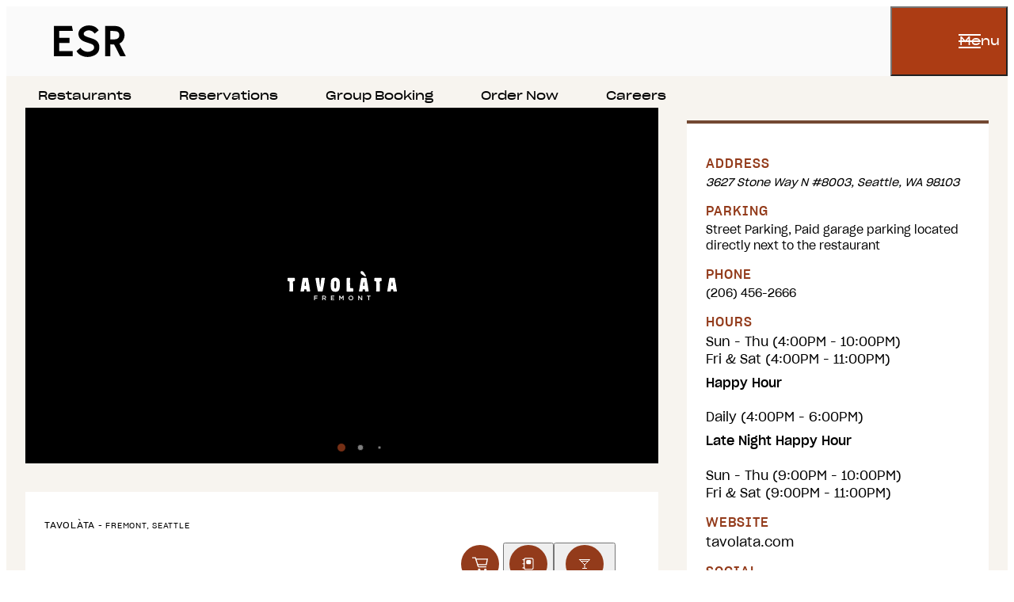

--- FILE ---
content_type: text/html; charset=utf-8
request_url: https://ethanstowellrestaurants.com/restaurants/tavolata-stone-way-seattle
body_size: 33832
content:
<!DOCTYPE html><html lang="en"><head><meta charSet="utf-8"/><meta http-equiv="x-ua-compatible" content="ie=edge"/><meta name="viewport" content="initial-scale=1.0, width=device-width"/><meta name="format-detection" content="telephone=no"/><link rel="icon" href="https://cdn.sanity.io/files/t34vvqit/production/9cc788af664b43f83214777e7f32ddffaf058f38.ico" sizes="any"/><link rel="icon" type="image/svg+xml" href="https://cdn.sanity.io/images/t34vvqit/production/f029ba2b36b67f54d9008b7e14959d42d5e0fc81-16x16.svg"/><link rel="mask-icon" href="https://cdn.sanity.io/images/t34vvqit/production/f029ba2b36b67f54d9008b7e14959d42d5e0fc81-16x16.svg" color="#000000"/><link rel="apple-touch-icon" href="https://cdn.sanity.io/images/t34vvqit/production/b3f8f9d80f772fdfe3a74499ac61367801f6da33-180x180.png?w=192&amp;h=192"/><link rel="preconnect" href="https://cdn.sanity.io" crossorigin=""/><title>Tavolàta | Tavolàta - Seattle, Fremont | Ethan Stowell Restaurants</title><meta name="description" content="Fresh pasta in Seattle by Chef Ethan Stowell. This family-friendly Italian restaurant on Stone Way offers Happy Hour, dinner, and outdoor dining."/><meta property="og:title" content="Ethan Stowell Restaurants"/><meta name="twitter:title" content="Ethan Stowell Restaurants"/><meta property="og:description" content="We keep it simple. We like to use fresh ingredients and we like to let the food do the talking."/><meta name="twitter:description" content="We keep it simple. We like to use fresh ingredients and we like to let the food do the talking."/><meta property="og:image" content="https://cdn.sanity.io/images/t34vvqit/production/0874327be9715a9483986d6d834c4220378fc88f-1200x630.png?w=1200&amp;h=630"/><meta name="twitter:image" content="https://cdn.sanity.io/images/t34vvqit/production/0874327be9715a9483986d6d834c4220378fc88f-1200x630.png?w=1200&amp;h=630"/><meta property="og:type" content="website"/><meta name="twitter:card" content="summary_large_image"/><meta property="og:site_name" content="Ethan Stowell Restaurants"/><meta name="next-head-count" content="20"/><link data-next-font="" rel="preconnect" href="/" crossorigin="anonymous"/><link rel="preload" href="/_next/static/css/11c40521c7c0cdf7.css" as="style"/><link rel="stylesheet" href="/_next/static/css/11c40521c7c0cdf7.css" data-n-g=""/><noscript data-n-css=""></noscript><script defer="" nomodule="" src="/_next/static/chunks/polyfills-42372ed130431b0a.js"></script><script src="/_next/static/chunks/webpack-58e33ed4474292ea.js" defer=""></script><script src="/_next/static/chunks/framework-3bc9684f49160ebb.js" defer=""></script><script src="/_next/static/chunks/main-3e18bb2ae53d9f28.js" defer=""></script><script src="/_next/static/chunks/pages/_app-f8840d7216fc5008.js" defer=""></script><script src="/_next/static/chunks/7845-5ee26d90f86b3a8c.js" defer=""></script><script src="/_next/static/chunks/8676-b7bf1e163856f5f6.js" defer=""></script><script src="/_next/static/chunks/7955-dc08d522b6b638cc.js" defer=""></script><script src="/_next/static/chunks/754-b7c2f26ce949f42e.js" defer=""></script><script src="/_next/static/chunks/4652-aab1ef03302c410e.js" defer=""></script><script src="/_next/static/chunks/8398-a4d723fb745b64a7.js" defer=""></script><script src="/_next/static/chunks/8888-5d5ebc48d9d59f36.js" defer=""></script><script src="/_next/static/chunks/3645-47eb8df155a4499f.js" defer=""></script><script src="/_next/static/chunks/9741-9e34d5beb75ad301.js" defer=""></script><script src="/_next/static/chunks/pages/restaurants/%5Bslug%5D-393b5cace35d82f6.js" defer=""></script><script src="/_next/static/oaNPVowjoq8zu2R1nQ1uV/_buildManifest.js" defer=""></script><script src="/_next/static/oaNPVowjoq8zu2R1nQ1uV/_ssgManifest.js" defer=""></script></head><body class="hide-recaptcha"><div id="__next"><div class="site-content" style="opacity:0"><nav aria-label="Skip link"><a href="#content" class="skip-link">Skip to Content</a></nav><header class="header"><div class="header__outer"><div class="header__inner"><div class="header__content"><div class="logo"><a class="logo--link" aria-label="Go Home" href="/"><svg width="241" height="106" viewBox="0 0 241 106" fill="none" xmlns="http://www.w3.org/2000/svg"><title>ESR</title><g clip-path="url(#a)" fill="currentcolor"><path d="M188.787 63.891v39.45h-17.18v-101a24.95 24.95 0 0 1 2.5-.24c10.24 0 20.47-.12 30.7 0 15.19.21 26.75 8.63 30.26 21.88 3.9 14.72-2.52 30-14.83 36.34-.396.263-.77.558-1.12.88l21.54 42.3c-6.31 0-12.1.08-17.88-.09-.74 0-1.69-1.2-2.13-2.05-6-11.56-11.913-23.15-17.74-34.77-1-1.94-2-2.89-4.31-2.73-3.08.21-6.2 0-9.81 0v.03Zm.17-17.03c4.47 0 8.75.07 13 0 2.104-.038 4.2-.272 6.26-.7 6.75-1.42 10.43-6 10.55-13 .12-7-3.25-12.14-10-13.27-6.44-1.07-13.06-1-19.8-1.41l-.01 28.38ZM.207 103.291v-101h60.24l3.22 16.37h-45.65v23.3h34.05v16.94h-34.09v27.48h45.22v16.91H.207ZM149.947 16.471c-4.69 3.94-9 7.51-13.32 11.18-.52-.66-.91-1.1-1.26-1.57a22.898 22.898 0 0 0-29.8-6.31c-7.51 4.3-7.93 12.2-.35 16.25 5.13 2.74 11 4.16 16.54 6.12 4.15 1.46 8.46 2.53 12.47 4.3 15.12 6.71 19.89 19.65 16.9 34.57-1.79 9-7.34 15.51-15.38 19.28-16.13 7.56-32.37 7.56-48.06-1.53-5.11-3-8.88-7.39-12.07-12.65l13.35-11.12c4.17 6.8 10.17 10.67 17.55 12.51a27.551 27.551 0 0 0 20.94-2.66c4.45-2.53 7.34-6.15 7.13-11.62-.21-5.31-3.36-8.48-7.88-10.35-4.15-1.72-8.44-3.14-12.75-4.44-7.4-2.24-14.67-4.69-21.13-9.13-12.74-8.75-14.35-26.83-3.77-38 13.73-14.53 40.45-14.24 54-2.55 2.53 2.19 4.5 5 6.92 7.76"></path></g><defs><clipPath id="a"><path fill="#fff" transform="translate(.207 .131)" d="M0 0h240.45v105.65H0z"></path></clipPath></defs></svg></a></div><nav class="main-navigation" role="navigation" aria-label="Main"><div id="mobile-nav" class="main-navigation--mobile"><div><button type="button" class="menu-toggle" aria-expanded="false" aria-controls="mobile-nav" aria-label="Toggle Menu"><span class="menu-toggle__text"><span class="transition-opacity opacity-0">Close</span><span class="absolute inset-0 h-full w-full transition-opacity text-right opacity-100">Menu</span></span><span class="hamburger"><span class="hamburger--icon"></span></span></button><div class="mega-menu--backdrop"></div></div><div class="mega-menu" style="transform:translateX(100%) translateZ(0)"><div class="mega-menu__frame"><div class="mega-menu__wrap"><ul class="mega-menu__primary"><li><a class="nav-link" href="/">Home</a></li><li><a class="nav-link" href="/restaurants/quick">Restaurants</a></li><li><a class="nav-link" href="/group-dining">Group Booking</a></li><li><a class="nav-link" href="/gift-cards">Gift Cards</a></li><li><a class="nav-link" href="/careers">Careers</a></li><li><a class="nav-link" href="/event">Special Events Calendar</a></li></ul><ul class="mega-menu__secondary"><li><a class="nav-link" href="/about">About Us</a></li><li><a class="nav-link" href="/contact">Contact Us</a></li><li><a class="nav-link" href="/esr-rewards-club">ESR Rewards Club</a></li><li><a class="nav-link" href="https://ethanstowell.myguestaccount.com/en-us/guest/eclub/enroll?card-template=OS%2dmeb4FU4Y">ESR Newsletter</a></li><li><a class="nav-link" href="/seattle-sports-stadiums">Seattle Sports Stadiums</a></li><li><a class="nav-link" href="/partnerships">Partnerships &amp; Consulting</a></li><li><a class="nav-link" href="/philanthropy">Philanthropy</a></li><li><a class="nav-link" href="/blog/tag/recipe">Recipes &amp; Cooking Videos</a></li><li><a class="nav-link" href="/service-charge">Service Charge</a></li><li><a class="nav-link" href="/blog">Blog &amp; Media</a></li><li><a class="inline-flex gap-2 nav-link" href="/search"><svg xmlns="http://www.w3.org/2000/svg" width="36" height="36" fill="currentColor" viewBox="0 0 256 256"><rect width="256" height="256" fill="none"></rect><circle cx="116" cy="116" r="84" fill="none" stroke="currentColor" stroke-linecap="round" stroke-linejoin="round" stroke-width="16"></circle><line x1="175.4" y1="175.4" x2="224" y2="224" fill="none" stroke="currentColor" stroke-linecap="round" stroke-linejoin="round" stroke-width="16"></line></svg> <span class="flex items-center">Search</span></a></li><li class="flex mt-8 space-x-6"><a target="_blank" rel="noopener" class="social-icon-snazzy social-icon-snazzy--white" href="https://www.facebook.com/esrseattle"><svg xmlns="http://www.w3.org/2000/svg" viewBox="0 0 24 24" height="24" width="24"><title>Follow ESR on Facebook</title><path fill="none" stroke="currentColor" d="M17.5 2h-3a5 5 0 0 0-5 5v3h-3v4h3v8h4v-8h3l1-4h-4V7a1 1 0 0 1 1-1h3V2Z"></path></svg></a><a target="_blank" rel="noopener" class="social-icon-snazzy social-icon-snazzy--white" href="https://www.instagram.com/esrfamily/"><svg xmlns="http://www.w3.org/2000/svg" viewBox="0 0 24 24" height="24" width="24"><title>Follow ESR on Instagram</title><g fill="none" stroke="currentColor"><path d="M2 7a5 5 0 0 1 5-5h10a5 5 0 0 1 5 5v10a5 5 0 0 1-5 5H7a5 5 0 0 1-5-5V7Z"></path><path d="M16 11.37a4 4 0 1 1-7.92 1.17A4 4 0 0 1 16 11.37Z"></path></g></svg></a><a target="_blank" rel="noopener" class="social-icon-snazzy social-icon-snazzy--white" href="https://x.com/ESRfamily"><svg xmlns="http://www.w3.org/2000/svg" viewBox="0 0 24 24" height="24" width="24"><title>Follow ESR on Twitter</title><path fill="none" stroke="currentColor" d="M23 3.04a10.9 10.9 0 0 1-3.14 1.53 4.48 4.48 0 0 0-7.86 3v1c-3.57.1-6.95-1.61-9-4.53 0 0-4 9 5 13a11.64 11.64 0 0 1-7 2c9 5 20 0 20-11.5 0-.28-.03-.56-.08-.83A7.71 7.71 0 0 0 23 3.04Z"></path></svg></a></li></ul><div class="fixed left-0 z-10 w-full px-1.5 md:px-0 bottom-1.5 md:bottom-6"><ul class="menu-panel"><li class="menu-panel__item menu-panel__item--accented"><button type="button" class="menu-panel__link"><svg width="20" height="20" viewBox="0 0 59 50" fill="none" xmlns="http://www.w3.org/2000/svg" class="menu-panel__icon"><title>Make a Reservation</title><g clip-path="url(#reservation-clip)" fill-rule="evenodd" clip-rule="evenodd" fill="currentColor"><path d="M3.637 3.035a1.336 1.336 0 0 0-2.672 0v16.028a4.007 4.007 0 0 0 4.007 4.007h.384v25.262c0 .369.299.668.668.668h2.67a.668.668 0 0 0 .669-.668V23.07h.382a4.007 4.007 0 0 0 4.007-4.007V3.035a1.336 1.336 0 0 0-2.672 0V14.91H8.863V3.037a1.336 1.336 0 1 0-2.671 0V14.91H3.637V3.035Zm0 14.546h7.443v1.482c0 .737-.598 1.335-1.335 1.335H4.972a1.336 1.336 0 0 1-1.335-1.335V17.58ZM42.113 25.8c0 6.64-5.382 12.022-12.02 12.022-6.64 0-12.021-5.382-12.021-12.021 0-6.639 5.382-12.02 12.02-12.02 6.64 0 12.021 5.381 12.021 12.02Zm2.672 0c0 8.115-6.578 14.693-14.692 14.693-8.115 0-14.693-6.578-14.693-14.692s6.578-14.692 14.693-14.692c8.114 0 14.692 6.578 14.692 14.692ZM29.22 16.904v9.772l-3.461 4.25 2.07 1.687 3.762-4.618.3-.368V16.903h-2.67ZM57.119 1c-.472 0-.937.03-1.392.09-5.244.682-9.293 5.166-9.293 10.595v17.512h6.86v19.135c0 .37.3.668.668.668h3.768a.668.668 0 0 0 .668-.668V1h-1.28Zm-8.014 10.685v14.84h6.622V3.793a8.016 8.016 0 0 0-6.622 7.893Z"></path></g><defs><clipPath id="reservation-clip"><path fill="#fff" transform="translate(.46 .156)" d="M0 0h58v49H0z"></path></clipPath></defs></svg><span class="menu-panel__text">Reservations</span></button></li><li class="menu-panel__item"><button type="button" class="menu-panel__link"><svg width="20" height="20" viewBox="0 0 54 50" xmlns="http://www.w3.org/2000/svg" class="menu-panel__icon"><title>Shop Online</title><g clip-path="url(#shopping-card-clip)"><path fill-rule="evenodd" clip-rule="evenodd" d="M.065 5.507h9.702l8.986 28.083a4.317 4.317 0 0 0 4.111 3.001h25.829v-3.7H22.864a.617.617 0 0 1-.587-.428L21.21 29.13h28.597l.287-1.502 3.593-18.787.42-2.198H14.015l-1.136-3.55-.411-1.286H.065v3.7Zm15.134 4.837 4.828 15.087h26.722l2.884-15.087H15.2ZM28.38 44.84a4.317 4.317 0 1 1-8.633 0 4.317 4.317 0 0 1 8.633 0Zm16.72 4.287a4.316 4.316 0 1 0 0-8.633 4.316 4.316 0 0 0 0 8.633Z" fill="currentColor"></path></g><defs><clipPath id="shopping-cart-clip"><path fill="#fff" transform="translate(0 .156)" d="M0 0h54v49H0z"></path></clipPath></defs></svg><span class="menu-panel__text">Order Online</span></button></li><li class="menu-panel__item"><a class="menu-panel__link" target="_blank" href="/gift-cards"><svg width="24" height="24" viewBox="0 0 48 34" fill="none" xmlns="http://www.w3.org/2000/svg" class="menu-panel__icon"><title>Order Online</title><g clip-path="url(#credit-card-clip)"><path fill-rule="evenodd" clip-rule="evenodd" d="M3.435 29.885V4.115h40.804v25.77H3.435ZM.213 2.845c0-1.078.874-1.952 1.953-1.952h43.342c1.078 0 1.952.874 1.952 1.952v28.31a1.952 1.952 0 0 1-1.952 1.952H2.166a1.952 1.952 0 0 1-1.953-1.953V2.845Zm39.73 15.489H7.73v5.369h32.214v-5.37Z" fill="currentColor"></path></g><defs><clipPath id="credit-card-clip"><path fill="#fff" transform="translate(.572 .893)" d="M0 0h46.856v32.214H0z"></path></clipPath></defs></svg><span class="menu-panel__text">Buy Gift Card</span></a></li></ul></div></div></div><svg width="214" height="214" viewBox="0 0 214 214" fill="none" xmlns="http://www.w3.org/2000/svg" class="absolute bottom-16 lg:-bottom-12 -right-4 lg:-right-12 z-40 w-[50vw] h-[50vw] text-white opacity-10 -rotate-[30deg] pointer-events-none"><title>ESR: Ethan Stowell Restaurants (est. 2007)</title><g>
  <path
    d="M10.086 115.188v2H.936v-1.5l4.39-4.15c.36-.35.65-.64.86-.87.243-.282.448-.595.61-.93a2.65 2.65 0 0 0 .29-1.16 1.86 1.86 0 0 0-.51-1.39 1.89 1.89 0 0 0-1.4-.51 1.781 1.781 0 0 0-1.41.58 2.099 2.099 0 0 0-.53 1.48v.73H.977v-.79a3.873 3.873 0 0 1 1.17-3 4.248 4.248 0 0 1 3-1.1 4.475 4.475 0 0 1 3.08 1 3.668 3.668 0 0 1 1.17 2.89 4.904 4.904 0 0 1-1.62 3.5c-.46.45-.81.8-1.07 1l-2.19 2.08 5.57.14Zm10.211-10.56a4.425 4.425 0 0 1 3.34 1.25 4.594 4.594 0 0 1 1.2 3.33v3.66a4.707 4.707 0 0 1-2.867 4.212 4.702 4.702 0 0 1-5.023-.862 4.601 4.601 0 0 1-1.2-3.35v-3.66a4.26 4.26 0 0 1 4.55-4.58Zm0 10.73a2 2 0 0 0 1.67-.69 2.82 2.82 0 0 0 .57-1.83v-3.54a2.78 2.78 0 0 0-.57-1.83 2.346 2.346 0 0 0-2.583-.519c-.287.12-.548.297-.767.519a2.78 2.78 0 0 0-.57 1.83v3.59a2.82 2.82 0 0 0 .57 1.83 2.006 2.006 0 0 0 1.68.69m174.28-10.78a4.421 4.421 0 0 1 3.34 1.25 4.593 4.593 0 0 1 1.2 3.33v3.66a4.714 4.714 0 0 1-2.868 4.212 4.702 4.702 0 0 1-5.022-.862 4.605 4.605 0 0 1-1.2-3.35v-3.66a4.258 4.258 0 0 1 4.55-4.58Zm0 10.73a1.998 1.998 0 0 0 1.67-.69 2.828 2.828 0 0 0 .57-1.83v-3.54a2.785 2.785 0 0 0-.57-1.83 2.355 2.355 0 0 0-2.584-.519 2.34 2.34 0 0 0-.766.519 2.78 2.78 0 0 0-.57 1.83v3.59c-.03.658.172 1.305.57 1.83a2 2 0 0 0 1.68.69m19.35-8.98-5.8 10.8h-2.56l5.64-10.32h-6.34v-2.05h9.06v1.57Zm-193.25-30.82-14.13-6.31 5.1-11.44 2.31 1.03-3.91 8.78 3.22 1.44 2.33-5.24 2.33 1.04-2.33 5.23 3.9 1.74 4.27-9.57 2.37 1.06-5.46 12.24Zm-3.62-22.21-2.14-1.51 8.79-12.42 2.13 1.51-3.54 5.02 10.49 7.42-1.68 2.39-10.5-7.43-3.55 5.02Zm30.59-16.02-4.39-4.75-6.24 5.77 4.39 4.75-2.14 1.99-10.51-11.36 2.15-1.98 4.33 4.68 6.24-5.77-4.33-4.69 2.16-1.99 10.5 11.35-2.16 2Zm17.06-11.42-2.84-2-6.72 4 .39 3.46-2.53 1.49-1.9-16.91 2.39-1.41 13.89 9.85-2.68 1.52Zm-9.89-.8 4.81-2.86-5.58-4 .77 6.86Zm25.36-21.58 4.82 14.77-2.17.71-12.61-8.36 3.66 11.21-2.69.88-4.8-14.71 3.23-1.05 11.18 7.51-3.29-10.09 2.67-.87Zm22.99-.74a5.978 5.978 0 0 0-2 .38c-.328.123-.618.33-.84.6-.219.267-.33.606-.31.95 0 1 .88 1.58 2.57 1.79l2.73.21c3.66.233 5.523 1.773 5.59 4.62a4.343 4.343 0 0 1-.54 2.3 4.004 4.004 0 0 1-1.54 1.55 7.754 7.754 0 0 1-2.07.83c-.758.18-1.532.277-2.31.29a9.749 9.749 0 0 1-4.89-1 5.718 5.718 0 0 1-2.83-3.56l3.11-.08a3.15 3.15 0 0 0 1.39 1.47 5.337 5.337 0 0 0 3.15.71 8.797 8.797 0 0 0 1.14-.11c.39-.075.772-.188 1.14-.34.367-.135.689-.37.93-.68.239-.312.36-.698.34-1.09a1.694 1.694 0 0 0-.75-1.54 4.722 4.722 0 0 0-2-.55l-2.75-.22a7.15 7.15 0 0 1-3.79-1.24 4.16 4.16 0 0 1-1.07-5.29 3.86 3.86 0 0 1 1.47-1.42 7.848 7.848 0 0 1 2-.77 9.993 9.993 0 0 1 2.14-.28c3.18-.08 5.366.796 6.56 2.63.302.457.528.96.67 1.49l-3 .07a3.124 3.124 0 0 0-1.72-1.34 7.124 7.124 0 0 0-2.46-.36m13.13.54.43-2.58 15 2.54-.44 2.58-6.05-1.02-2.15 12.67-2.88-.49 2.15-12.67-6.06-1.03Zm23.22 19.19a7.938 7.938 0 0 1-4.57-4.29 8.26 8.26 0 0 1 4.22-10.66 8.004 8.004 0 0 1 6.2 0 7.873 7.873 0 0 1 4.57 4.24 7.724 7.724 0 0 1 0 6.17 7.637 7.637 0 0 1-4.27 4.49 7.998 7.998 0 0 1-6.2 0l.05.05Zm.95-2.53a4.802 4.802 0 0 0 4-.08 5.787 5.787 0 0 0 2.78-7.09 4.838 4.838 0 0 0-2.87-2.77 4.777 4.777 0 0 0-4 .09 5.807 5.807 0 0 0-2.78 7.09 4.84 4.84 0 0 0 2.86 2.76m22.15 15.46 3.38-11.42-9.76 6.82-2.05-1.47 4.8-15.68 2.59 1.85-3.6 11.08 9.6-6.84 2.1 1.51-3.43 11.3 9.37-6.95 2.34 1.68-13.21 9.64-2.13-1.52Zm8.95 7.78 11.75-10.07 8.15 9.52-1.92 1.64-6.25-7.29-2.68 2.29 3.73 4.35-1.94 1.66-3.73-4.35-3.24 2.78 6.82 7.96-1.97 1.69-8.72-10.18Zm19.65 23.48-2.29 1.31-6.19-10.85 13.44-7.66 1.44 2.53-11.14 6.36 4.74 8.31Zm5.99 16.34-2.5.86-4.07-11.8 14.63-5.05.949 2.76-12.13 4.19 3.121 9.04Zm-183.609 76.61 13-8.41 4.37 6.75a5.62 5.62 0 0 1 1.06 3.51 3.734 3.734 0 0 1-1.91 2.82 3.83 3.83 0 0 1-2.72.67 4.323 4.323 0 0 1-2.46-1.42l-4 7.38-.83-1.28 3.88-7.31-3.51-5.44-6.08 3.93-.8-1.2Zm16.22-1-3.56-5.43-4.69 3 3.57 5.51a4.186 4.186 0 0 0 1.88 1.7 2.357 2.357 0 0 0 2.27-.34 2.503 2.503 0 0 0 1.31-1.95 4.12 4.12 0 0 0-.78-2.44m-3.881 18.29 11.13-10.75 8.19 8.48-.96.93-7.19-7.45-3.78 3.65 4.39 4.54-.95.93-4.39-4.55-4.47 4.32 7.8 8.07-.98.94-8.79-9.11Zm26.66 4.76a8.068 8.068 0 0 0-1.25-.73 5.738 5.738 0 0 0-1.33-.45 2.475 2.475 0 0 0-1.38.07 2.37 2.37 0 0 0-1.13.9c-.87 1.23-.45 2.63 1.28 4.19l2.27 2a7.595 7.595 0 0 1 2.18 3.15 3.61 3.61 0 0 1-.7 3.27 3.951 3.951 0 0 1-3.7 1.71 7.616 7.616 0 0 1-2-.53 10.063 10.063 0 0 1-4.57-3.82 5.341 5.341 0 0 1-1-3.36 5.776 5.776 0 0 1 .24-1.67l1.27.9a4.68 4.68 0 0 0-.07 1.15 4.33 4.33 0 0 0 .87 2.54 8.776 8.776 0 0 0 2.1 2.11c.43.307.889.571 1.37.79.481.209.984.363 1.5.46a2.89 2.89 0 0 0 1.52-.11c.5-.179.93-.512 1.23-.95a3.01 3.01 0 0 0 .58-1.47 2.25 2.25 0 0 0-.36-1.4 7.6 7.6 0 0 0-.84-1.15 15.49 15.49 0 0 0-1.18-1.1c-.06-.06-.15-.15-.28-.26a2.062 2.062 0 0 0-.27-.24l-.55-.47c-2.82-2.407-3.517-4.61-2.09-6.61a3.498 3.498 0 0 1 1.53-1.27 3.651 3.651 0 0 1 1.88-.24c.643.081 1.272.25 1.87.5a8.62 8.62 0 0 1 1.75 1 9.992 9.992 0 0 1 2.54 2.57 5.1 5.1 0 0 1 1 3.12c.01.479-.065.956-.22 1.41l-1.21-.86a7.944 7.944 0 0 0 0-1 6.096 6.096 0 0 0-2.84-4.16m8.67 6.21.55-1.21 13.63 6.21-.56 1.21-6.14-2.8-5.87 12.87-1.31-.6 5.87-12.87-6.17-2.81Zm25 23.82-.9-4.72-8.26-2.09-3 3.73-1.39-.35 10.78-13.33 1.08.27 3.18 16.86-1.49-.37Zm-8.28-7.93 7.13 1.79-1.63-8.59-5.5 6.8Zm19.68 6.74a5.01 5.01 0 0 0 3.75 1.64 4.827 4.827 0 0 0 3.89-1.35 5.712 5.712 0 0 0 1.54-3.9l.41-8.84 1.43.07-.4 8.92a6.815 6.815 0 0 1-2 4.86 7.283 7.283 0 0 1-9.69-.44 6.92 6.92 0 0 1-1.52-5l.41-8.93 1.43.07-.4 8.84a5.72 5.72 0 0 0 1.18 4.08m19.34 2.51-2.42-15.28 8-1.26a5.611 5.611 0 0 1 3.63.45 3.765 3.765 0 0 1 1.8 2.9 3.833 3.833 0 0 1-.49 2.76 4.36 4.36 0 0 1-2.3 1.68l5.14 6.64-1.51.24-5.11-6.52-6.4 1 1.14 7.14-1.48.25Zm5.69-15.22-6.48 1 .87 5.51 6.48-1a4.23 4.23 0 0 0 2.32-1 2.358 2.358 0 0 0 .61-2.22 2.482 2.482 0 0 0-1.25-2 4.112 4.112 0 0 0-2.55-.28m26.8 6.62-3.42-3.37-8 3-.34 4.79-1.35.5 1.27-17.09 1-.39 12.22 12-1.38.56Zm-11.31-1.8 6.87-2.58-6.23-6.14-.64 8.72Zm22.5-22.48 8.36 13.15-.83.52-16.84-5.74 7.38 11.63-1.17.74-8.3-13.05 1.49-.95 15.72 5.4-6.97-10.97 1.16-.73Zm4.41-1.71-.92-.95 10.75-10.42.92.95-4.85 4.7 9.84 10.16-1.03 1-9.84-10.16-4.87 4.72Zm16.19-18.18a6.88 6.88 0 0 0-1.18 2.58c-.101.459-.07.938.09 1.38.173.46.488.852.9 1.12 1.24.87 2.63.44 4.19-1.3l2-2.28a7.573 7.573 0 0 1 3.14-2.2 3.598 3.598 0 0 1 3.27.68 3.92 3.92 0 0 1 1.41 1.67 3.81 3.81 0 0 1 .32 2 7.988 7.988 0 0 1-.51 2 9.495 9.495 0 0 1-1 1.9 10.044 10.044 0 0 1-2.75 2.69 5.366 5.366 0 0 1-3.36 1 5.795 5.795 0 0 1-1.67-.24l.89-1.27c.379.07.766.094 1.15.07a4.425 4.425 0 0 0 2.54-.89 8.993 8.993 0 0 0 2.1-2.12c.301-.431.559-.89.77-1.37.21-.484.364-.991.46-1.51a2.987 2.987 0 0 0-.12-1.52 2.538 2.538 0 0 0-1-1.21 2.996 2.996 0 0 0-1.47-.58 2.314 2.314 0 0 0-1.41.37 8.906 8.906 0 0 0-1.14.85c-.3.29-.66.68-1.09 1.18l-.26.28c-.11.13-.19.22-.23.28l-.47.55c-2.393 2.833-4.593 3.543-6.6 2.13a3.4 3.4 0 0 1-1.27-1.53 3.526 3.526 0 0 1-.26-1.87c.08-.646.244-1.278.49-1.88a9.415 9.415 0 0 1 1-1.75 10.17 10.17 0 0 1 2.55-2.56 5.241 5.241 0 0 1 3.11-1 4.36 4.36 0 0 1 1.42.22l-.85 1.22a6.42 6.42 0 0 0-1 0 6.05 6.05 0 0 0-4.14 2.87m-140.5-49.64a2.238 2.238 0 0 1-2.677 2.197 2.246 2.246 0 0 1-1.76-1.76 2.24 2.24 0 0 1 2.197-2.677 2.25 2.25 0 0 1 2.24 2.24Zm135.73 0a2.238 2.238 0 0 1-4.436.437 2.236 2.236 0 0 1 2.196-2.677 2.24 2.24 0 0 1 2.24 2.24Zm-36.801 4.18v18.11h-7.889v-46.39a10.66 10.66 0 0 1 1.149-.11c4.7 0 9.401-.06 14.101 0 7 .1 12.279 4 13.889 10 1.79 6.77-1.16 13.8-6.81 16.69a3.854 3.854 0 0 0-.509.41l9.889 19.42h-8.209c-.34 0-.78-.55-1-.94-2.74-5.31-5.47-10.63-8.14-16a1.82 1.82 0 0 0-2-1.25c-1.42.1-2.851 0-4.511 0l.04.06Zm.041-7.88h6a15.477 15.477 0 0 0 2.87-.32 5.707 5.707 0 0 0 4.849-6c0-3.23-1.489-5.57-4.609-6.09a89.586 89.586 0 0 0-9.091-.65l-.019 13.06Zm-86.62 25.97v-46.39h27.65c.48 2.43 1 4.89 1.48 7.54h-21v10.69h15.64v7.78h-15.62v12.66h20.77v7.77l-28.92-.05Zm68.75-39.86c-2.16 1.8-4.11 3.45-6.12 5.13-.24-.3-.42-.51-.58-.72a10.507 10.507 0 0 0-13.68-2.9c-3.45 2-3.64 5.6-.16 7.46a54.671 54.671 0 0 0 7.59 2.81c1.91.67 3.89 1.16 5.73 2 6.94 3.08 9.13 9 7.76 15.87a12.136 12.136 0 0 1-7.06 8.85c-7.41 3.47-14.86 3.47-22.07-.7a16.005 16.005 0 0 1-5.54-5.81l6.13-5.11a13.442 13.442 0 0 0 17.67 4.53 5.637 5.637 0 0 0 3.28-5.34 5.191 5.191 0 0 0-3.62-4.75c-1.91-.79-3.88-1.44-5.85-2a33.894 33.894 0 0 1-9.71-4.19 11.549 11.549 0 0 1-1.73-17.46c6.31-6.68 18.57-6.54 24.78-1.17a35.018 35.018 0 0 1 3.18 3.56"
    fill="currentColor"
  /></g></svg></div></div><div class="main-navigation--desktop"><div class="menu-right"><ul><li class="is-nav"><a class="nav-link" href="/restaurants/quick">Restaurants</a></li><li class="is-nav"><a class="nav-link" href="https://www.sevenrooms.com/explore/ethanstowellgroup/reservations/create/search?venues=tavolatabelltown,tavolatach,tavolatasw,tavolataredmond,tavolataspokane,tavolataboise,howtocookawolf,howtocookawolfmp,victortavern,victortavernedmonds,victortaverneastlake,stapleandfancy,redcow,rionexiii,cortinaseattle,bombo,ballardpizzaonballardave,ballardpizzainwoodinville">Reservations</a></li><li class="is-nav"><a class="nav-link" href="/group-dining">Group Booking</a></li><li class="is-nav"><a class="nav-link" href="/order-online-frame">Order Now</a></li><li class="is-nav"><a class="nav-link" href="https://ethanstowellrestaurants.com/careers">Careers</a></li></ul></div></div></nav></div></div></div></header><span class="header--observer"></span><main id="content"><article class="location"><header class="location-header location-header--desktop"><div class="location-header__col location-header__col--intro"><div class="relative flex items-center justify-center px-0 bg-black col-span-full lg:col-span-8"><div class="relative w-full location__carousel"><div class="swiper"><div class="swiper-wrapper"><div class="swiper-slide"><div class="location__logo-image-outer-wrapper"><div class="location__logo-image-inner-wrapper"></div><figure class="absolute inset-0 object-cover"><div class="ar has-fill"><picture><img width="1024" sizes="(min-width: 940px) 50vw, 100vw" decoding="async" alt="Vespa parked in front of Tavolàta restaurant" class="object-cover"/></picture><div class="ar--placeholder"><img alt="" role="presentation"/></div></div></figure></div></div><div class="swiper-slide"><div class="location__logo-image-outer-wrapper"><figure class="absolute inset-0 object-cover"><div class="ar has-fill"><picture><img width="1024" sizes="(min-width: 940px) 50vw, 100vw" decoding="async" alt="Rigatoni pasta with spicy sausage, tomato, marjoram, and topped with mound or parmigiano reggiano" class="object-cover"/></picture><div class="ar--placeholder"><img alt="" role="presentation"/></div></div></figure></div></div><div class="swiper-slide"><div class="location__logo-image-outer-wrapper"><figure class="absolute inset-0 object-cover"><div class="ar has-fill"><picture><img width="1024" sizes="(min-width: 940px) 50vw, 100vw" decoding="async" alt="Chef cooking with flaming pan in kitchen" class="object-cover"/></picture><div class="ar--placeholder"><img alt="" role="presentation"/></div></div></figure></div></div><div class="swiper-slide"><div class="location__logo-image-outer-wrapper"><figure class="absolute inset-0 object-cover"><div class="ar has-fill"><picture><img width="1024" sizes="(min-width: 940px) 50vw, 100vw" decoding="async" alt="smoked salmon bruschetta with pickled onions" class="object-cover"/></picture><div class="ar--placeholder"><img alt="" role="presentation"/></div></div></figure></div></div><div class="swiper-slide"><div class="location__logo-image-outer-wrapper"><figure class="absolute inset-0 object-cover"><div class="ar has-fill"><picture><img width="1024" sizes="(min-width: 940px) 50vw, 100vw" decoding="async" alt="Lively dining room and exterior patio" class="object-cover"/></picture><div class="ar--placeholder"><img alt="" role="presentation"/></div></div></figure></div></div><div class="swiper-slide"><div class="location__logo-image-outer-wrapper"><figure class="absolute inset-0 object-cover"><div class="ar has-fill"><picture><img width="1024" sizes="(min-width: 940px) 50vw, 100vw" decoding="async" alt="beet salad with pistachios, basil and creme fraiche" class="object-cover"/></picture><div class="ar--placeholder"><img alt="" role="presentation"/></div></div></figure></div></div><div class="swiper-slide"><div class="location__logo-image-outer-wrapper"><figure class="absolute inset-0 object-cover"><div class="ar has-fill"><picture><img width="1024" sizes="(min-width: 940px) 50vw, 100vw" decoding="async" alt="Bartender straining a deep purple cocktail into a martini stem glass" class="object-cover"/></picture><div class="ar--placeholder"><img alt="" role="presentation"/></div></div></figure></div></div><div class="swiper-slide"><div class="location__logo-image-outer-wrapper"><figure class="absolute inset-0 object-cover"><div class="ar has-fill"><picture><img width="1024" sizes="(min-width: 940px) 50vw, 100vw" decoding="async" alt="Lemon donuts with powdered sugar and chocolate sauce for dipping" class="object-cover"/></picture><div class="ar--placeholder"><img alt="" role="presentation"/></div></div></figure></div></div><div class="swiper-slide"><div class="location__logo-image-outer-wrapper"><figure class="absolute inset-0 object-cover"><div class="ar has-fill"><picture><img width="1024" sizes="(min-width: 940px) 50vw, 100vw" decoding="async" alt="Chef meticulously plating cheese dish" class="object-cover"/></picture><div class="ar--placeholder"><img alt="" role="presentation"/></div></div></figure></div></div><div class="swiper-slide"><div class="location__logo-image-outer-wrapper"><figure class="absolute inset-0 object-cover"><div class="ar has-fill"><picture><img width="1024" sizes="(min-width: 940px) 50vw, 100vw" decoding="async" alt="Fresh ingredients including squid ink pasta, butter, parsley, house-made pasta" class="object-cover"/></picture><div class="ar--placeholder"><img alt="" role="presentation"/></div></div></figure></div></div><div class="swiper-slide"><div class="location__logo-image-outer-wrapper"><figure class="absolute inset-0 object-cover"><div class="ar has-fill"><picture><img width="1024" sizes="(min-width: 940px) 50vw, 100vw" decoding="async" alt="patio tables with wooded walls and red chars" class="object-cover"/></picture><div class="ar--placeholder"><img alt="" role="presentation"/></div></div></figure></div></div><div class="swiper-slide"><div class="location__logo-image-outer-wrapper"><figure class="absolute inset-0 object-cover"><div class="ar has-fill"><picture><img width="1024" sizes="(min-width: 940px) 50vw, 100vw" decoding="async" alt="Squid ink tagliatelle pasta with clams, shaved fennel, and parsley" class="object-cover"/></picture><div class="ar--placeholder"><img alt="" role="presentation"/></div></div></figure></div></div><div class="swiper-slide"><div class="location__logo-image-outer-wrapper"><figure class="absolute inset-0 object-cover"><div class="ar has-fill"><picture><img width="1024" sizes="(min-width: 940px) 50vw, 100vw" decoding="async" alt="Manager serving food to large party in front of reclaimed wood wall" class="object-cover"/></picture><div class="ar--placeholder"><img alt="" role="presentation"/></div></div></figure></div></div><div class="swiper-slide"><div class="location__logo-image-outer-wrapper"><figure class="absolute inset-0 object-cover"><div class="ar has-fill"><picture><img width="1024" sizes="(min-width: 940px) 50vw, 100vw" decoding="async" alt="campanelle pasta with pesto and walnuts" class="object-cover"/></picture><div class="ar--placeholder"><img alt="" role="presentation"/></div></div></figure></div></div><div class="swiper-slide"><div class="location__logo-image-outer-wrapper"><figure class="absolute inset-0 object-cover"><div class="ar has-fill"><picture><img width="1024" sizes="(min-width: 940px) 50vw, 100vw" decoding="async" alt="burrata with dates, Marconi almonds, micro greens and toasted crostini" class="object-cover"/></picture><div class="ar--placeholder"><img alt="" role="presentation"/></div></div></figure></div></div></div><div class="swiper-pagination"></div></div></div></div><div class="location__intro"><div class="location__description lg:w-3/5"><div class="space-y-4 overflow-hidden mb-6"><div class="description-container transition-all duration-500" style="max-height:0px;min-height:0px"><div class="h-fit description-text"><h1 class="is-overline text-[.75rem] font-normal">Tavolàta<small> - <!-- -->Fremont, Seattle</small></h1><div class="prose"><h2 class="is-h2">Fremont&#x27;s Best Pasta</h2><p>Located on the border of Seattle&#x27;s Fremont and Wallingford neighborhoods, Tavolàta on Stone Way is dedicated to fresh pasta - enjoy Rigatoni, Bucatini, Pappardelle, Gnocchi, and more. Join us at a table in our cozy &amp; spacious dining room. We look forward to welcoming you to our house!</p><p><strong><em>Gluten-free pasta is available for substitution on most pasta dishes.</em></strong></p></div></div><div class="absolute bottom-0 left-0 w-full h-12 bg-gradient-to-t from-white to-transparent transition-opacity duration-300 pointer-events-none"></div></div><span class="absolute bottom-0 left-0 underline cursor-pointer text-b100 text-red-dark hover:no-underline">...read more</span></div></div><div class="location__intro-buttons"><ul><li class="flex flex-col justify-center items-center"><a class="" target="_self" rel="noopener" href="https://order.online/store/-1840213/?pickup=true&amp;hideModal=true"><div class="logo-tier1"><svg width="20" height="20" viewBox="0 0 54 50" xmlns="http://www.w3.org/2000/svg"><title>Shop Online</title><g clip-path="url(#shopping-card-clip)"><path fill-rule="evenodd" clip-rule="evenodd" d="M.065 5.507h9.702l8.986 28.083a4.317 4.317 0 0 0 4.111 3.001h25.829v-3.7H22.864a.617.617 0 0 1-.587-.428L21.21 29.13h28.597l.287-1.502 3.593-18.787.42-2.198H14.015l-1.136-3.55-.411-1.286H.065v3.7Zm15.134 4.837 4.828 15.087h26.722l2.884-15.087H15.2ZM28.38 44.84a4.317 4.317 0 1 1-8.633 0 4.317 4.317 0 0 1 8.633 0Zm16.72 4.287a4.316 4.316 0 1 0 0-8.633 4.316 4.316 0 0 0 0 8.633Z" fill="currentColor"></path></g><defs><clipPath id="shopping-cart-clip"><path fill="#fff" transform="translate(0 .156)" d="M0 0h54v49H0z"></path></clipPath></defs></svg></div><span class="button-text">Order Now</span></a></li><li class="flex flex-col justify-center items-center"><button type="button" class=""><div class="logo-tier1"><svg width="20" height="20" viewBox="0 0 17 16" fill="none" xmlns="http://www.w3.org/2000/svg"><rect x="4.64844" y="2.89575" width="0.980881" height="2.46553" rx="0.134419" transform="rotate(90 4.64844 2.89575)" fill="currentColor"></rect><rect x="4.64844" y="7.28894" width="0.980881" height="2.46553" rx="0.134419" transform="rotate(90 4.64844 7.28894)" fill="currentColor"></rect><rect x="4.64844" y="11.6821" width="0.980881" height="2.46553" rx="0.134419" transform="rotate(90 4.64844 11.6821)" fill="currentColor"></rect><rect x="3.91406" y="1.89453" width="9.67968" height="11.8255" rx="1.54903" stroke="currentColor"></rect><rect x="6.26562" y="3.80408" width="4.97594" height="4.33992" rx="1.02452" fill="currentColor"></rect></svg></div><span class="button-text">Menus</span></button></li><li class="flex flex-col justify-center items-center"><button type="button" class=""><div class="logo-tier1"><svg xmlns="http://www.w3.org/2000/svg" width="1em" height="1em" fill="currentColor" viewBox="0 0 256 256"><rect width="256" height="256" fill="none"></rect><polygon points="24 40 232 40 128 144 24 40" fill="none" stroke="currentColor" stroke-linecap="round" stroke-linejoin="round" stroke-width="16"></polygon><line x1="128" y1="144" x2="128" y2="216" fill="none" stroke="currentColor" stroke-linecap="round" stroke-linejoin="round" stroke-width="16"></line><line x1="88" y1="216" x2="168" y2="216" fill="none" stroke="currentColor" stroke-linecap="round" stroke-linejoin="round" stroke-width="16"></line><line x1="56" y1="72" x2="200" y2="72" fill="none" stroke="currentColor" stroke-linecap="round" stroke-linejoin="round" stroke-width="16"></line></svg></div><span class="button-text">Happy Hour</span></button></li></ul><div class="bg-gray h-[1px] w-full my-4"></div><ul class="tier-2"><li class="flex flex-col justify-center items-center"><button type="button" title="Reservations" class="self-center btn"><span><svg width="20" height="20" viewBox="0 0 59 50" fill="none" xmlns="http://www.w3.org/2000/svg"><title>Make a Reservation</title><g clip-path="url(#reservation-clip)" fill-rule="evenodd" clip-rule="evenodd" fill="currentColor"><path d="M3.637 3.035a1.336 1.336 0 0 0-2.672 0v16.028a4.007 4.007 0 0 0 4.007 4.007h.384v25.262c0 .369.299.668.668.668h2.67a.668.668 0 0 0 .669-.668V23.07h.382a4.007 4.007 0 0 0 4.007-4.007V3.035a1.336 1.336 0 0 0-2.672 0V14.91H8.863V3.037a1.336 1.336 0 1 0-2.671 0V14.91H3.637V3.035Zm0 14.546h7.443v1.482c0 .737-.598 1.335-1.335 1.335H4.972a1.336 1.336 0 0 1-1.335-1.335V17.58ZM42.113 25.8c0 6.64-5.382 12.022-12.02 12.022-6.64 0-12.021-5.382-12.021-12.021 0-6.639 5.382-12.02 12.02-12.02 6.64 0 12.021 5.381 12.021 12.02Zm2.672 0c0 8.115-6.578 14.693-14.692 14.693-8.115 0-14.693-6.578-14.693-14.692s6.578-14.692 14.693-14.692c8.114 0 14.692 6.578 14.692 14.692ZM29.22 16.904v9.772l-3.461 4.25 2.07 1.687 3.762-4.618.3-.368V16.903h-2.67ZM57.119 1c-.472 0-.937.03-1.392.09-5.244.682-9.293 5.166-9.293 10.595v17.512h6.86v19.135c0 .37.3.668.668.668h3.768a.668.668 0 0 0 .668-.668V1h-1.28Zm-8.014 10.685v14.84h6.622V3.793a8.016 8.016 0 0 0-6.622 7.893Z"></path></g><defs><clipPath id="reservation-clip"><path fill="#fff" transform="translate(.46 .156)" d="M0 0h58v49H0z"></path></clipPath></defs></svg></span>Reservations</button></li><li class="flex flex-col justify-center items-center"><a class="flex self-center justify-center flex-shrink text-center btn" target="_self" rel="noopener" href="https://ethanstowellrestaurants.com/group-dining/tavolata-stone-way-stone-way-seattle?mode=list"><span><svg width="20" height="20" viewBox="0 0 17 16" fill="none" xmlns="http://www.w3.org/2000/svg"><path d="M6.82541 6.3788L10.0328 10.2942L3.06807 13.327L6.82541 6.3788ZM10.1511 10.4386C10.151 10.4385 10.151 10.4385 10.1509 10.4384L10.1511 10.4386L10.1511 10.4386ZM10.2039 10.2197L10.2036 10.2198C10.2037 10.2197 10.2038 10.2197 10.2039 10.2197ZM6.69227 6.21627C6.69224 6.21622 6.6922 6.21618 6.69216 6.21614L6.69227 6.21627Z" stroke="currentColor"></path><path d="M10.061 8.50742C9.96705 8.438 9.91211 8.36923 9.90023 8.27816C9.88142 8.13404 9.96219 7.9791 10.1375 7.86507C11.3795 7.05905 13.075 6.85376 14.6814 6.56901C15.0521 6.50314 15.3992 6.65255 15.4566 6.90249C15.5161 7.15287 15.2615 7.4078 14.8907 7.47297C13.5298 7.71401 12.0647 7.83089 11.0129 8.51364C10.7267 8.69976 10.2986 8.70458 10.0562 8.52619L10.061 8.50742Z" fill="currentColor"></path><path d="M13.291 3.98075L14.0394 4.18124C14.2516 4.23808 14.3672 4.49649 14.321 4.66901L14.1205 5.41741C14.0637 5.62961 13.845 5.75592 13.6328 5.69907L12.8844 5.49858C12.6722 5.44174 12.5565 5.18333 12.6027 5.0108L12.8032 4.2624C12.86 4.05021 13.0788 3.9239 13.291 3.98075Z" fill="currentColor"></path><path d="M12.5055 9.02898L13.3217 8.98847C13.5531 8.97699 13.7528 9.19907 13.7621 9.38722L13.8026 10.2034C13.8141 10.4349 13.6353 10.6323 13.4039 10.6438L12.5877 10.6843C12.3562 10.6958 12.1566 10.4737 12.1473 10.2856L12.1068 9.46938C12.0953 9.23796 12.2741 9.04047 12.5055 9.02898Z" fill="currentColor"></path><path d="M8.37285 3.06485L9.15897 2.96777C9.38185 2.94025 9.59059 3.14076 9.61297 3.32198L9.71004 4.10809C9.73757 4.33098 9.57873 4.53457 9.35584 4.56209L8.56973 4.65917C8.34684 4.68669 8.1381 4.48618 8.11572 4.30496L8.01865 3.51885C7.99113 3.29596 8.14997 3.09237 8.37285 3.06485Z" fill="currentColor"></path><path d="M13.2657 2.20541C12.8625 2.01591 12.2637 2.06873 11.7009 2.55093C11.0373 3.11947 11.203 3.69415 11.1981 4.42688C11.1932 5.15961 11.1626 5.90156 10.0656 6.40403C9.66859 6.58588 8.92266 6.59103 8.43113 6.36313" stroke="currentColor" stroke-width="0.80046" stroke-linecap="round"></path></svg></span><span>Group Booking</span></a></li></ul></div></div></div><div class="location-header__col location-header__col--details"><div class="location__map"><a target="_blank" rel="noopener" aria-hidden="true" href="https://www.google.com/maps/search/?api=1&amp;query=Tavolàta+3627 Stone Way N #8003, Seattle, WA 98103
  "><figure class="relative aspect-video"><div class="ar has-fill"><picture><img width="748" sizes="(min-width: 940px) 50vw, 100vw" decoding="async" alt="Map of Tavolàta - Stone Way" class="object-cover"/></picture><div class="ar--placeholder"><img alt="" role="presentation"/></div></div></figure></a></div><div class="location__access"><div class="order-last lg:order-2"><h3 class="location__details-headline">Address</h3><span class="text-black whitespace-pre-line is-caption md:is-body-sm"><address><a target="_blank" class="hover:underline" href="https://www.google.com/maps/search/?api=1&amp;query=Tavolàta+3627 Stone Way N #8003, Seattle, WA 98103
  ">3627 Stone Way N #8003<!-- -->, <!-- --> Seattle,  WA 98103</a></address></span></div><div class="lg:order-5"><h3 class="location__details-headline">Parking</h3><span class="text-black whitespace-pre-line is-caption md:is-body-sm">Street Parking, Paid garage parking located directly next to the restaurant</span></div><div class="order-first lg:order-3"><h3 class="location__details-headline">Phone</h3><span class="text-black whitespace-pre-line is-caption md:is-body-sm"><a class="hover:underline" href="tel:+12064562666">(206) 456-2666</a></span></div><div class="lg:order-4"><h3 class="location__details-headline">Hours</h3><span class="space-y-1 text-black whitespace-pre-line is-caption md:is-body-md"><div><div>Sun - Thu (4:00PM - 10:00PM)</div><div>Fri &amp; Sat (4:00PM - 11:00PM)</div></div><div><h4 class="mt-2 !font-medium text-black is-body-sm md:is-body-md">Happy Hour</h4><div>Daily (4:00PM - 6:00PM)</div></div><div><h4 class="mt-2 !font-medium text-black is-body-sm md:is-body-md">Late Night Happy Hour</h4><div>Sun - Thu (9:00PM - 10:00PM)</div><div>Fri &amp; Sat (9:00PM - 11:00PM)</div></div></span></div><div><h3 class="location__details-headline">Website</h3><span class="text-black whitespace-pre-line is-caption md:is-body-md"><a rel="noopener" target="_blank" class="hover:underline" href="https://tavolata.com">tavolata.com</a></span></div><section><h3 class="mb-2 location__details-headline">Social</h3><ul class="inline-grid grid-cols-3 gap-6 location__detail-socials"><li><a target="_blank" rel="noopener" class="social-icon-snazzy social-icon-snazzy--undefined" href="https://www.instagram.com/tavolatapasta/"><svg xmlns="http://www.w3.org/2000/svg" viewBox="0 0 24 24" height="24" width="24"><title>Follow ESR on Instagram</title><g fill="none" stroke="currentColor"><path d="M2 7a5 5 0 0 1 5-5h10a5 5 0 0 1 5 5v10a5 5 0 0 1-5 5H7a5 5 0 0 1-5-5V7Z"></path><path d="M16 11.37a4 4 0 1 1-7.92 1.17A4 4 0 0 1 16 11.37Z"></path></g></svg></a></li><li><a target="_blank" rel="noopener" class="social-icon-snazzy social-icon-snazzy--undefined" href="https://www.facebook.com/Tavolata-112300380626834"><svg xmlns="http://www.w3.org/2000/svg" viewBox="0 0 24 24" height="24" width="24"><title>Follow ESR on Facebook</title><path fill="none" stroke="currentColor" d="M17.5 2h-3a5 5 0 0 0-5 5v3h-3v4h3v8h4v-8h3l1-4h-4V7a1 1 0 0 1 1-1h3V2Z"></path></svg></a></li></ul></section></div></div><section class="location__intro-ctas"><div class="location__intro-cta-block col-span-2"><figure class="location__intro-cta-block-img"><div class="ar has-fill"><picture><img width="1600" sizes="100vw, (min-width: 1024px) 50vw" decoding="async" alt="valentine dishes on a wooden table with red roses and a bottle of wine" class="object-cover"/></picture><div class="ar--placeholder"><img alt="" role="presentation"/></div></div></figure><div class="relative z-10 flex flex-col items-center text-center text-white cursor-pointer"><h2 class="mb-3 is-h6">Celebrate Your Valentine at Tavolàta</h2><div class="grid-transition"><div class="mt-4 grid-transition__content"><p class=" location__intro-cta-body">Our chefs have created a swoon-worthy prix fixe menu for you and that special someone this Valentine&#x27;s Day.</p></div><div class="flex flex-col items-center gap-4 mt-4"><a href="https://ethanstowellrestaurants.com/event/celebrate-your-valentine-at-tavolata?mode=list" class="btn">Love is in the Air </a></div></div></div></div></section></header><div class="px-6 py-8 lg:super-container"><div class="restaurant-accordion restaurant-accordion--late-border"><section class="accordion-item bg-white" id="menu"><header class="accordion-item__button-wrap" style="color:#000000"><button type="button" class="accordion-item__button"><span>Menu</span><span class="text-brown">+</span></button></header></section><section class="accordion-item bg-white" id="otherLocations"><header class="relative accordion-item__button-wrap" style="color:#000000"><button type="button" class="accordion-item__button"><span>Other Locations</span><span class="text-brown">+</span></button><div class="absolute mx-auto bottom-2 left-6 right-6" style="border-bottom:.5px solid transparent"></div></header></section><section class="accordion-item bg-white" id="staff"><header class="relative accordion-item__button-wrap" style="color:#000000"><button type="button" class="accordion-item__button"><span>Staff</span><span class="text-brown">+</span></button><div class="absolute mx-auto bottom-2 left-6 right-6" style="border-bottom:.5px solid transparent"></div></header></section></div></div><div class="px-6 lg:super-container"><div class="grid items-start gap-4 sm:grid-cols-2 lg:grid-cols-3 lg:gap-8"><div class="p-6 prose relative bg-beige"><h6 class="is-h6">Contact Us</h6><p>For feedback, receipts, and general inquiries please use contact button below. For any questions or requests for the ESR Rewards Club please use Rewards button.</p><p><a class="btn" href="mailto:stoneway@tavolata.com?subject=Tavolàta%20Website%20Contact">Contact Us </a></p><p><a class="btn" href="mailto:rewardsclub@esrhospitality.com?subject=ESR%20Rewards%20Club%20Question">ESR Rewards Club</a></p></div><div class="relative"><figure class="relative"><div class="ar" style="padding-top:100%"><picture><img width="1200" height="1200" sizes="100vw, (min-width: 768px) 50vw, (min-width: 1024px) 33vw" decoding="async" alt="Vespa parked in front of Tavolàta restaurant" class="object-cover"/></picture><div class="ar--placeholder"><img alt="" role="presentation"/></div></div></figure></div><div class="relative"><figure class="relative"><div class="ar" style="padding-top:66.7%"><picture><img width="1200" height="800.4000000000001" sizes="100vw, (min-width: 768px) 50vw, (min-width: 1024px) 33vw" decoding="async" alt="Rigatoni pasta with spicy sausage, tomato, marjoram, and topped with mound or parmigiano reggiano" class="object-cover"/></picture><div class="ar--placeholder"><img alt="" role="presentation"/></div></div></figure></div><div class="relative"><figure class="relative"><div class="ar" style="padding-top:100%"><picture><img width="1200" height="1200" sizes="100vw, (min-width: 768px) 50vw, (min-width: 1024px) 33vw" decoding="async" alt="Chef cooking with flaming pan in kitchen" class="object-cover"/></picture><div class="ar--placeholder"><img alt="" role="presentation"/></div></div></figure></div><div class="relative"><figure class="relative"><div class="ar" style="padding-top:100%"><picture><img width="1200" height="1200" sizes="100vw, (min-width: 768px) 50vw, (min-width: 1024px) 33vw" decoding="async" alt="smoked salmon bruschetta with pickled onions" class="object-cover"/></picture><div class="ar--placeholder"><img alt="" role="presentation"/></div></div></figure></div><div class="relative"><figure class="relative"><div class="ar" style="padding-top:66.7%"><picture><img width="1200" height="800.4000000000001" sizes="100vw, (min-width: 768px) 50vw, (min-width: 1024px) 33vw" decoding="async" alt="Lively dining room and exterior patio" class="object-cover"/></picture><div class="ar--placeholder"><img alt="" role="presentation"/></div></div></figure></div><div class="relative"><figure class="relative"><div class="ar" style="padding-top:100%"><picture><img width="1200" height="1200" sizes="100vw, (min-width: 768px) 50vw, (min-width: 1024px) 33vw" decoding="async" alt="beet salad with pistachios, basil and creme fraiche" class="object-cover"/></picture><div class="ar--placeholder"><img alt="" role="presentation"/></div></div></figure></div><div class="relative"><figure class="relative"><div class="ar" style="padding-top:80%"><picture><img width="1200" height="960" sizes="100vw, (min-width: 768px) 50vw, (min-width: 1024px) 33vw" decoding="async" alt="Bartender straining a deep purple cocktail into a martini stem glass" class="object-cover"/></picture><div class="ar--placeholder"><img alt="" role="presentation"/></div></div></figure></div><div class="relative"><figure class="relative"><div class="ar" style="padding-top:125%"><picture><img width="1200" height="1500" sizes="100vw, (min-width: 768px) 50vw, (min-width: 1024px) 33vw" decoding="async" alt="Lemon donuts with powdered sugar and chocolate sauce for dipping" class="object-cover"/></picture><div class="ar--placeholder"><img alt="" role="presentation"/></div></div></figure></div><div class="relative"><figure class="relative"><div class="ar" style="padding-top:80%"><picture><img width="1200" height="960" sizes="100vw, (min-width: 768px) 50vw, (min-width: 1024px) 33vw" decoding="async" alt="Chef meticulously plating cheese dish" class="object-cover"/></picture><div class="ar--placeholder"><img alt="" role="presentation"/></div></div></figure></div><div class="relative"><figure class="relative"><div class="ar" style="padding-top:66.5%"><picture><img width="1200" height="798" sizes="100vw, (min-width: 768px) 50vw, (min-width: 1024px) 33vw" decoding="async" alt="Fresh ingredients including squid ink pasta, butter, parsley, house-made pasta" class="object-cover"/></picture><div class="ar--placeholder"><img alt="" role="presentation"/></div></div></figure></div><div class="relative"><figure class="relative"><div class="ar" style="padding-top:66.7%"><picture><img width="1200" height="800.4000000000001" sizes="100vw, (min-width: 768px) 50vw, (min-width: 1024px) 33vw" decoding="async" alt="patio tables with wooded walls and red chars" class="object-cover"/></picture><div class="ar--placeholder"><img alt="" role="presentation"/></div></div></figure></div><div class="relative"><figure class="relative"><div class="ar" style="padding-top:66.7%"><picture><img width="1200" height="800.4000000000001" sizes="100vw, (min-width: 768px) 50vw, (min-width: 1024px) 33vw" decoding="async" alt="Squid ink tagliatelle pasta with clams, shaved fennel, and parsley" class="object-cover"/></picture><div class="ar--placeholder"><img alt="" role="presentation"/></div></div></figure></div><div class="relative"><figure class="relative"><div class="ar" style="padding-top:66.5%"><picture><img width="1200" height="798" sizes="100vw, (min-width: 768px) 50vw, (min-width: 1024px) 33vw" decoding="async" alt="Manager serving food to large party in front of reclaimed wood wall" class="object-cover"/></picture><div class="ar--placeholder"><img alt="" role="presentation"/></div></div></figure></div><div class="relative"><figure class="relative"><div class="ar" style="padding-top:66.7%"><picture><img width="1200" height="800.4000000000001" sizes="100vw, (min-width: 768px) 50vw, (min-width: 1024px) 33vw" decoding="async" alt="campanelle pasta with pesto and walnuts" class="object-cover"/></picture><div class="ar--placeholder"><img alt="" role="presentation"/></div></div></figure></div><div class="relative"><figure class="relative"><div class="ar" style="padding-top:66.7%"><picture><img width="1200" height="800.4000000000001" sizes="100vw, (min-width: 768px) 50vw, (min-width: 1024px) 33vw" decoding="async" alt="burrata with dates, Marconi almonds, micro greens and toasted crostini" class="object-cover"/></picture><div class="ar--placeholder"><img alt="" role="presentation"/></div></div></figure></div></div></div><footer class="pt-12 pb-[60px] super-container flex justify-center text-center"><a class="w-full mx-auto underline lg:w-1/2 is-h6 md:is-h5 text-red-dark hover:no-underline" href="/restaurants">View all Ethan Stowell restaurants</a></footer><div class="fixed bottom-0 left-0 w-full md:hidden h-fit"><ul class="md:hidden absolute bottom-0 left-0 z-50 flex w-full bg-white pb-[18px] pt-3 px-4 space-x-2 is-caption shadow-sm border-0 border-t border-solid border-gray"><li class="flex flex-col items-center justify-center flex-auto text-center cursor-pointer"><a class="flex flex-col items-center justify-center flex-auto text-center cursor-pointer" href="tel:+12064562666"><svg xmlns="http://www.w3.org/2000/svg" width="24" height="24" fill="currentColor" viewBox="0 0 256 256" class="text-brown"><rect width="256" height="256" fill="none"></rect><path d="M92.5,124.8a83.6,83.6,0,0,0,39,38.9,8,8,0,0,0,7.9-.6l25-16.7a7.9,7.9,0,0,1,7.6-.7l46.8,20.1a7.9,7.9,0,0,1,4.8,8.3A48,48,0,0,1,176,216,136,136,0,0,1,40,80,48,48,0,0,1,81.9,32.4a7.9,7.9,0,0,1,8.3,4.8l20.1,46.9a8,8,0,0,1-.6,7.5L93,117A8,8,0,0,0,92.5,124.8Z" fill="none" stroke="currentColor" stroke-linecap="round" stroke-linejoin="round" stroke-width="16"></path></svg><span>Call Us</span></a></li><li class="flex flex-col items-center justify-center flex-auto text-center cursor-pointer"><a class="flex flex-col items-center justify-center flex-auto text-center cursor-pointer" target="_blank" rel="noopener" href="https://www.google.com/maps/search/?api=1&amp;query=Tavolàta+3627 Stone Way N #8003, Seattle, WA 98103
  "><svg xmlns="http://www.w3.org/2000/svg" width="24" height="24" fill="currentColor" viewBox="0 0 256 256" class="text-brown"><rect width="256" height="256" fill="none"></rect><circle cx="128" cy="104" r="32" fill="none" stroke="currentColor" stroke-linecap="round" stroke-linejoin="round" stroke-width="16"></circle><path d="M208,104c0,72-80,128-80,128S48,176,48,104a80,80,0,0,1,160,0Z" fill="none" stroke="currentColor" stroke-linecap="round" stroke-linejoin="round" stroke-width="16"></path></svg><span>Directions</span></a></li><li class="flex flex-col items-center justify-center flex-auto text-center cursor-pointer"><a class="flex flex-col items-center justify-center flex-auto text-center cursor-pointer" href="https://www.sevenrooms.com/reservations/tavolatasw?venues=tavolatasw,tavolatabelltown,tavolatach,tavolataredmond,stapleandfancy,howtocookawolf,howtocookawolfmp,rionexiii,redcow,bombo,cortinaseattle,victortavern,victortaverneastlake,victortavernedmonds,ballardpizzaonballardave,ballardpizzainwoodinville"><svg width="24" height="24" viewBox="0 0 59 50" fill="none" xmlns="http://www.w3.org/2000/svg" class="text-brown"><title>Make a Reservation</title><g clip-path="url(#reservation-clip)" fill-rule="evenodd" clip-rule="evenodd" fill="currentColor"><path d="M3.637 3.035a1.336 1.336 0 0 0-2.672 0v16.028a4.007 4.007 0 0 0 4.007 4.007h.384v25.262c0 .369.299.668.668.668h2.67a.668.668 0 0 0 .669-.668V23.07h.382a4.007 4.007 0 0 0 4.007-4.007V3.035a1.336 1.336 0 0 0-2.672 0V14.91H8.863V3.037a1.336 1.336 0 1 0-2.671 0V14.91H3.637V3.035Zm0 14.546h7.443v1.482c0 .737-.598 1.335-1.335 1.335H4.972a1.336 1.336 0 0 1-1.335-1.335V17.58ZM42.113 25.8c0 6.64-5.382 12.022-12.02 12.022-6.64 0-12.021-5.382-12.021-12.021 0-6.639 5.382-12.02 12.02-12.02 6.64 0 12.021 5.381 12.021 12.02Zm2.672 0c0 8.115-6.578 14.693-14.692 14.693-8.115 0-14.693-6.578-14.693-14.692s6.578-14.692 14.693-14.692c8.114 0 14.692 6.578 14.692 14.692ZM29.22 16.904v9.772l-3.461 4.25 2.07 1.687 3.762-4.618.3-.368V16.903h-2.67ZM57.119 1c-.472 0-.937.03-1.392.09-5.244.682-9.293 5.166-9.293 10.595v17.512h6.86v19.135c0 .37.3.668.668.668h3.768a.668.668 0 0 0 .668-.668V1h-1.28Zm-8.014 10.685v14.84h6.622V3.793a8.016 8.016 0 0 0-6.622 7.893Z"></path></g><defs><clipPath id="reservation-clip"><path fill="#fff" transform="translate(.46 .156)" d="M0 0h58v49H0z"></path></clipPath></defs></svg><span>Reserve</span></a></li><li class="flex flex-col items-center justify-center flex-auto text-center cursor-pointer"><a class="flex flex-col items-center justify-center flex-auto text-center cursor-pointer" target="_blank" href="https://order.online/store/-1840213/?pickup=true&amp;hideModal=true"><svg width="24" height="24" viewBox="0 0 54 50" xmlns="http://www.w3.org/2000/svg" class="text-brown"><title>Shop Online</title><g clip-path="url(#shopping-card-clip)"><path fill-rule="evenodd" clip-rule="evenodd" d="M.065 5.507h9.702l8.986 28.083a4.317 4.317 0 0 0 4.111 3.001h25.829v-3.7H22.864a.617.617 0 0 1-.587-.428L21.21 29.13h28.597l.287-1.502 3.593-18.787.42-2.198H14.015l-1.136-3.55-.411-1.286H.065v3.7Zm15.134 4.837 4.828 15.087h26.722l2.884-15.087H15.2ZM28.38 44.84a4.317 4.317 0 1 1-8.633 0 4.317 4.317 0 0 1 8.633 0Zm16.72 4.287a4.316 4.316 0 1 0 0-8.633 4.316 4.316 0 0 0 0 8.633Z" fill="currentColor"></path></g><defs><clipPath id="shopping-cart-clip"><path fill="#fff" transform="translate(0 .156)" d="M0 0h54v49H0z"></path></clipPath></defs></svg><span>Order Online</span></a></li></ul></div></article></main><footer class="text-black bg-black footer-wrap" role="contentinfo"><nav class="footer" aria-label="secondary"><div class="footer__logo"><a aria-label="Go Home" href="/"><img alt="ESR: Ethan Stowell Restaurants (est. 2007)" loading="lazy" width="120" height="120" decoding="async" data-nimg="1" style="color:transparent" srcSet="/_next/image?url=https%3A%2F%2Fcdn.sanity.io%2Fimages%2Ft34vvqit%2Fproduction%2F4067188b23a8697c23343c9b1d249b618f90e8d2-214x214.svg%3Fw%3D120%26fit%3Dmax%26auto%3Dformat&amp;w=128&amp;q=75 1x, /_next/image?url=https%3A%2F%2Fcdn.sanity.io%2Fimages%2Ft34vvqit%2Fproduction%2F4067188b23a8697c23343c9b1d249b618f90e8d2-214x214.svg%3Fw%3D120%26fit%3Dmax%26auto%3Dformat&amp;w=256&amp;q=75 2x" src="/_next/image?url=https%3A%2F%2Fcdn.sanity.io%2Fimages%2Ft34vvqit%2Fproduction%2F4067188b23a8697c23343c9b1d249b618f90e8d2-214x214.svg%3Fw%3D120%26fit%3Dmax%26auto%3Dformat&amp;w=256&amp;q=75"/></a></div><div class="footer__primary"><ul><li><a class="border-b-2 border-0 border-solid border-transparent hover:border-brown transition-all" href="/restaurants/quick">Restaurants</a></li><li><a class="border-b-2 border-0 border-solid border-transparent hover:border-brown transition-all" href="/about">About</a></li><li><a class="border-b-2 border-0 border-solid border-transparent hover:border-brown transition-all" href="/group-dining">Private &amp; Group Dining</a></li><li><a class="border-b-2 border-0 border-solid border-transparent hover:border-brown transition-all" href="/event">Events</a></li></ul></div><div class="footer__secondary"><ul><li><a target="_blank" rel="noopener noreferrer" class="border-b-2 border-0 border-solid border-transparent hover:border-brown transition-all" href="https://ethanstowellrestaurants.com/about">About ESR</a></li><li><a class="border-b-2 border-0 border-solid border-transparent hover:border-brown transition-all" href="/contact">Contact Us</a></li><li><a class="border-b-2 border-0 border-solid border-transparent hover:border-brown transition-all" href="/partnerships">Partnerships</a></li><li><a target="_blank" rel="noopener noreferrer" class="border-b-2 border-0 border-solid border-transparent hover:border-brown transition-all" href="https://ethanstowell.myguestaccount.com/en-us/guest/eclub/enroll?card-template=OS%2dmeb4FU4Y">ESR Newsletter</a></li><li><a class="border-b-2 border-0 border-solid border-transparent hover:border-brown transition-all" href="/blog">News &amp; Media</a></li><li><a class="border-b-2 border-0 border-solid border-transparent hover:border-brown transition-all" href="/philanthropy">Philanthropy</a></li><li><a class="border-b-2 border-0 border-solid border-transparent hover:border-brown transition-all" href="/careers">Careers</a></li><li><a class="border-b-2 border-0 border-solid border-transparent hover:border-brown transition-all" href="/gift-cards">Gift Cards</a></li></ul></div><div class="footer__feature"><header class="is-h6">ESR Rewards Club</header><p class="is-body-sm">Join the ESR Rewards Club for rewards on dining, insider invitations, and exclusive offers!</p><ul><li><a href="https://ethanstowellrestaurants.com/esr-rewards-club" target="_blank" rel="noopener noreferrer" class="hover:animate-pulsey"><img alt="Button for logging in" loading="lazy" width="120" height="40" decoding="async" data-nimg="1" style="color:transparent" src="https://cdn.sanity.io/images/t34vvqit/production/a80eedafdfed5552faeeb4d46c287402f9291570-120x40.svg?w=120&amp;h=40&amp;q=100&amp;auto=format"/></a></li><li><a href="https://ethanstowell.myguestaccount.com/en-us/guest/enroll?card-template=ktYylJhNj2k&amp;template=1" target="_blank" rel="noopener noreferrer" class="hover:animate-pulsey"><img alt="Button for joining club" loading="lazy" width="120" height="40" decoding="async" data-nimg="1" style="color:transparent" src="https://cdn.sanity.io/images/t34vvqit/production/78c6586c15473fdfc5810d4faff188d88c8512dd-120x40.svg?w=120&amp;h=40&amp;q=100&amp;auto=format"/></a></li></ul></div><div class="footer__social"><a target="_blank" rel="noopener" class="social-icon-snazzy social-icon-snazzy--white" href="https://www.facebook.com/esrseattle"><svg xmlns="http://www.w3.org/2000/svg" viewBox="0 0 24 24" height="24" width="24"><title>Follow ESR on Facebook</title><path fill="none" stroke="currentColor" d="M17.5 2h-3a5 5 0 0 0-5 5v3h-3v4h3v8h4v-8h3l1-4h-4V7a1 1 0 0 1 1-1h3V2Z"></path></svg></a><a target="_blank" rel="noopener" class="social-icon-snazzy social-icon-snazzy--white" href="https://www.instagram.com/esrfamily/"><svg xmlns="http://www.w3.org/2000/svg" viewBox="0 0 24 24" height="24" width="24"><title>Follow ESR on Instagram</title><g fill="none" stroke="currentColor"><path d="M2 7a5 5 0 0 1 5-5h10a5 5 0 0 1 5 5v10a5 5 0 0 1-5 5H7a5 5 0 0 1-5-5V7Z"></path><path d="M16 11.37a4 4 0 1 1-7.92 1.17A4 4 0 0 1 16 11.37Z"></path></g></svg></a><a target="_blank" rel="noopener" class="social-icon-snazzy social-icon-snazzy--white" href="https://x.com/ESRfamily"><svg xmlns="http://www.w3.org/2000/svg" viewBox="0 0 24 24" height="24" width="24"><title>Follow ESR on Twitter</title><path fill="none" stroke="currentColor" d="M23 3.04a10.9 10.9 0 0 1-3.14 1.53 4.48 4.48 0 0 0-7.86 3v1c-3.57.1-6.95-1.61-9-4.53 0 0-4 9 5 13a11.64 11.64 0 0 1-7 2c9 5 20 0 20-11.5 0-.28-.03-.56-.08-.83A7.71 7.71 0 0 0 23 3.04Z"></path></svg></a></div><div class="footer__brands"><ul><li><a href="https://tavolata.com"></a></li><li><a href="https://ballardpizzacompany.com/"></a></li><li><a href="/restaurants/cortina-union-square-seattle"></a></li><li><a href="/restaurants/staple-and-fancy-ballard-seattle"></a></li><li><a href="/restaurants/rione-xiii-capitol-hill-seattle"></a></li><li><a href="https://www.goldfinchtavern.com"></a></li><li><a href="https://howtocookawolf.com/"></a></li><li><a href="https://victortavern.com"></a></li></ul></div><div class="footer__credits"><ul><li><span>© Ethan Stowell Restaurants 2026</span></li><li><a target="_blank" rel="noopener noreferrer" class="border-b-2 border-0 border-solid border-transparent hover:border-brown transition-all" href="https://transom.design">Web Design by Transom</a></li><li><a class="border-b-2 border-0 border-solid border-transparent hover:border-brown transition-all" href="/privacy-and-usage">Terms &amp; Conditions</a></li><li><a class="border-b-2 border-0 border-solid border-transparent hover:border-brown transition-all" href="/search">Search</a></li></ul></div></nav></footer></div></div><script id="__NEXT_DATA__" type="application/json">{"props":{"pageProps":{"page":{"_geoloc":{"lat":47.6515789,"lng":-122.3428562},"additionalButton":null,"address":"3627 Stone Way N #8003, Seattle, WA 98103","area":"Fremont, Seattle","brandTitle":"Tavolàta","buttonsTier1":[{"_key":"661fc30bca39","buttonText":"Order Now","href":"https://order.online/store/-1840213/?pickup=true\u0026hideModal=true","icon":"cart","linkType":"url","supportingText":null,"target":null,"url":"https://order.online/store/-1840213/?pickup=true\u0026hideModal=true"},{"_key":"4f908a660721","buttonText":"Menus","icon":"menu","linkType":"menu","menuSlug":"dinner-tavolata-stone-way-seattle","supportingText":null,"target":null,"url":null},{"_key":"7310492f2b31","buttonText":"Happy Hour","icon":"martini","linkType":"menu","menuSlug":"happy-hour-tavolata-stone-way-seattle","supportingText":null,"target":null,"url":null}],"buttonsTier2":[{"_key":"022fa24b7a64","buttonText":"Reservations","icon":"reservation","linkType":"sevenRooms","supportingText":null,"target":null,"url":null},{"_key":"995c53478cfe","buttonText":"Group Booking","href":"https://ethanstowellrestaurants.com/group-dining/tavolata-stone-way-stone-way-seattle?mode=list","icon":"noise-maker","linkType":"url","supportingText":null,"target":null,"url":"https://ethanstowellrestaurants.com/group-dining/tavolata-stone-way-stone-way-seattle?mode=list"}],"ctaSection":[{"_key":"4824f19c5814","_type":"locationCta","body":"Our chefs have created a swoon-worthy prix fixe menu for you and that special someone this Valentine's Day.","buttons":[{"_key":"63b404db4e24","_type":"button","buttonText":"Love is in the Air ","target":"_self","url":"https://ethanstowellrestaurants.com/event/celebrate-your-valentine-at-tavolata?mode=list"}],"heading":"Celebrate Your Valentine at Tavolàta","photo":{"_type":"image","alt":"valentine dishes on a wooden table with red roses and a bottle of wine","asset":{"_ref":"image-87f7626613fb4dd822aca78c32b816d3b389401c-1200x630-jpg","_type":"reference"}}}],"customText":null,"description":[{"_key":"454168356b7c","_type":"block","children":[{"_key":"713b7f3951f7","_type":"span","marks":[],"text":"Fremont's Best Pasta"}],"markDefs":[],"style":"h2"},{"_key":"fc81af9be557","_type":"block","children":[{"_key":"2455bb2393780","_type":"span","marks":[],"text":"Located on the border of Seattle's Fremont and Wallingford neighborhoods, Tavolàta on Stone Way is dedicated to fresh pasta - enjoy Rigatoni, Bucatini, Pappardelle, Gnocchi, and more. Join us at a table in our cozy \u0026 spacious dining room. We look forward to welcoming you to our house!"}],"markDefs":[],"style":"normal"},{"_key":"d24419579945","_type":"block","children":[{"_key":"a6c912953b170","_type":"span","marks":["strong","em"],"text":"Gluten-free pasta is available for substitution on most pasta dishes."}],"markDefs":[],"style":"normal"}],"events":[{"_id":"3a31247f-6f7c-4a9f-864f-024a4b001111","recurringDates":{"_type":"recurringDates","endDate":"2026-02-16T06:00:00.000Z","startDate":"2026-02-13T00:00:00.000Z"},"slug":"celebrate-your-valentine-at-tavolata","time":null,"timeSummary":"February 12th, 13th, 14th \u0026 15th","title":"Celebrate Your Valentine at Tavolàta"},{"_id":"851235bc-48a3-4cfd-841e-6e8e81a754ff","recurringDates":{"endDate":"2026-02-16T06:00:00.000Z","startDate":"2026-02-13T00:00:00.000Z"},"slug":"valentines-day-at-ethan-stowell-restaurants","time":null,"timeSummary":"Dates \u0026 Times Vary Based on Location","title":"Love is in the Air at Ethan Stowell Restaurants "}],"gallery":[{"_key":"f1c7ee39ff61","_type":"image","alt":"Vespa parked in front of Tavolàta restaurant","altText":null,"asset":{"_ref":"image-46546ea85b863966ee6a72ce4fc3a763aa411eb9-1000x1000-jpg","_type":"reference"},"caption":null},{"_key":"141c568f2fbb","_type":"image","alt":"Rigatoni pasta with spicy sausage, tomato, marjoram, and topped with mound or parmigiano reggiano","altText":null,"asset":{"_ref":"image-0c28f5d75c5f64077b5daef69400271142716412-1000x667-jpg","_type":"reference"},"caption":null},{"_key":"9cf863ac36ae","_type":"image","alt":"Chef cooking with flaming pan in kitchen","altText":null,"asset":{"_ref":"image-c99673b3bbcb1e02017e0999fa6db6651a84c59c-1000x1000-jpg","_type":"reference"},"caption":null},{"_key":"441a1ae23576","_type":"image","alt":"smoked salmon bruschetta with pickled onions","altText":null,"asset":{"_ref":"image-837b57936010ebc4f90b48ecdd8bb050c3ed5506-1000x1000-jpg","_type":"reference"},"caption":null},{"_key":"347e750d3dfd","_type":"image","alt":"Lively dining room and exterior patio","altText":null,"asset":{"_ref":"image-db35775b571710a9fd1228ff0fc1351978454bd9-1000x667-jpg","_type":"reference"},"caption":null},{"_key":"dd3ff7000130","_type":"image","alt":"beet salad with pistachios, basil and creme fraiche","altText":null,"asset":{"_ref":"image-caa8828f419725f987a95b63371b59d7e5424ac7-1000x1000-jpg","_type":"reference"},"caption":null},{"_key":"30600d2cde80","_type":"image","alt":"Bartender straining a deep purple cocktail into a martini stem glass","altText":null,"asset":{"_ref":"image-8fc5bd1260fe2d38aebe555d7adfcb66b8f5a882-1000x800-jpg","_type":"reference"},"caption":null},{"_key":"107cde40d0cb","_type":"image","alt":"Lemon donuts with powdered sugar and chocolate sauce for dipping","altText":null,"asset":{"_ref":"image-ffa0b17d39b88d6cea4f4a94dabd078e33de72e5-800x1000-jpg","_type":"reference"},"caption":null},{"_key":"c6843dbd077c","_type":"image","alt":"Chef meticulously plating cheese dish","altText":null,"asset":{"_ref":"image-c7ca272cfa2f2f5790b918d25ad5705be186e2d6-1000x800-jpg","_type":"reference"},"caption":null},{"_key":"000142858b1f","_type":"image","alt":"Fresh ingredients including squid ink pasta, butter, parsley, house-made pasta","altText":null,"asset":{"_ref":"image-083d3f6776556366b306bce1ab896feb1f5b614c-1000x665-jpg","_type":"reference"},"caption":null},{"_key":"99a2d35ea1cb","_type":"image","alt":"patio tables with wooded walls and red chars","altText":null,"asset":{"_ref":"image-87105c42128539f02fab3f52ee8e0c3eaa03443b-1000x667-jpg","_type":"reference"},"caption":null},{"_key":"a097a7e9c7a8","_type":"image","alt":"Squid ink tagliatelle pasta with clams, shaved fennel, and parsley","altText":null,"asset":{"_ref":"image-0d202d234a6e15687ec09fac8045c4e2c1fe7768-1000x667-jpg","_type":"reference"},"caption":null},{"_key":"9af99fdc2460","_type":"image","alt":"Manager serving food to large party in front of reclaimed wood wall","altText":null,"asset":{"_ref":"image-3ebb224618230ee9fafb572979a039156bda06c7-1000x665-jpg","_type":"reference"},"caption":null},{"_key":"538de13bb7fa","_type":"image","alt":"campanelle pasta with pesto and walnuts","altText":null,"asset":{"_ref":"image-e9d2379d75b70ce7f26fd08afb5dc0519a5f3ffc-1000x667-jpg","_type":"reference"},"caption":null},{"_key":"ce9a4bb644bd","_type":"image","alt":"burrata with dates, Marconi almonds, micro greens and toasted crostini","altText":null,"asset":{"_ref":"image-b38c506fceaa9003ba480c03f45d1704037b7d50-1000x667-jpg","_type":"reference"},"caption":null}],"gallerySection":[{"_key":"c7b7af808e9d","_type":"textBlock","backgroundColor":"beige","text":[{"_key":"ef1bd36e34ef","_type":"block","children":[{"_key":"ffc40a2faf87","_type":"span","marks":[],"text":"Contact Us"}],"markDefs":[],"style":"h6"},{"_key":"37ce404ef3cb","_type":"block","children":[{"_key":"3f753c9c6c6a","_type":"span","marks":[],"text":"For feedback, receipts, and general inquiries please use contact button below. For any questions or requests for the ESR Rewards Club please use Rewards button."}],"markDefs":[],"style":"normal"},{"_key":"0d79356aa3a3","_type":"block","children":[{"_key":"36fc4e3eeb1f","_type":"span","marks":["e1d707c326e4"],"text":"Contact Us "}],"markDefs":[{"_key":"e1d707c326e4","_type":"link","isButton":true,"url":"mailto:stoneway@tavolata.com?subject=Tavolàta%20Website%20Contact"}],"style":"normal"},{"_key":"e89fd3a001b1","_type":"block","children":[{"_key":"7f95de4123f8","_type":"span","marks":["da1b4b485d5f"],"text":"ESR Rewards Club"}],"markDefs":[{"_key":"da1b4b485d5f","_type":"link","isButton":true,"url":"mailto:rewardsclub@esrhospitality.com?subject=ESR%20Rewards%20Club%20Question"}],"style":"normal"}]},{"_key":"voAVeZs87becWOUzx1Sbwx","_type":"photo","alt":"Vespa parked in front of Tavolàta restaurant","asset":{"_ref":"image-46546ea85b863966ee6a72ce4fc3a763aa411eb9-1000x1000-jpg","_type":"reference"},"customRatio":0},{"_key":"voAVeZs87becWOUzx1Sc04","_type":"photo","alt":"Rigatoni pasta with spicy sausage, tomato, marjoram, and topped with mound or parmigiano reggiano","asset":{"_ref":"image-0c28f5d75c5f64077b5daef69400271142716412-1000x667-jpg","_type":"reference"},"customRatio":0},{"_key":"voAVeZs87becWOUzx1Sc3B","_type":"photo","alt":"Chef cooking with flaming pan in kitchen","asset":{"_ref":"image-c99673b3bbcb1e02017e0999fa6db6651a84c59c-1000x1000-jpg","_type":"reference"},"customRatio":0},{"_key":"855fe955413a","_type":"instagramPost","postType":"image"},{"_key":"voAVeZs87becWOUzx1Sc6I","_type":"photo","alt":"smoked salmon bruschetta with pickled onions","asset":{"_ref":"image-837b57936010ebc4f90b48ecdd8bb050c3ed5506-1000x1000-jpg","_type":"reference"},"customRatio":0},{"_key":"voAVeZs87becWOUzx1Sc9P","_type":"photo","alt":"Lively dining room and exterior patio","asset":{"_ref":"image-db35775b571710a9fd1228ff0fc1351978454bd9-1000x667-jpg","_type":"reference"},"customRatio":0},{"_key":"voAVeZs87becWOUzx1ScCW","_type":"photo","alt":"beet salad with pistachios, basil and creme fraiche","asset":{"_ref":"image-caa8828f419725f987a95b63371b59d7e5424ac7-1000x1000-jpg","_type":"reference"},"customRatio":0},{"_key":"voAVeZs87becWOUzx1ScFd","_type":"photo","alt":"Bartender straining a deep purple cocktail into a martini stem glass","asset":{"_ref":"image-8fc5bd1260fe2d38aebe555d7adfcb66b8f5a882-1000x800-jpg","_type":"reference"},"customRatio":0},{"_key":"voAVeZs87becWOUzx1ScIk","_type":"photo","alt":"Lemon donuts with powdered sugar and chocolate sauce for dipping","asset":{"_ref":"image-ffa0b17d39b88d6cea4f4a94dabd078e33de72e5-800x1000-jpg","_type":"reference"},"customRatio":0},{"_key":"voAVeZs87becWOUzx1ScLr","_type":"photo","alt":"Chef meticulously plating cheese dish","asset":{"_ref":"image-c7ca272cfa2f2f5790b918d25ad5705be186e2d6-1000x800-jpg","_type":"reference"},"customRatio":0},{"_key":"voAVeZs87becWOUzx1ScOy","_type":"photo","alt":"Fresh ingredients including squid ink pasta, butter, parsley, house-made pasta","asset":{"_ref":"image-083d3f6776556366b306bce1ab896feb1f5b614c-1000x665-jpg","_type":"reference"},"customRatio":0},{"_key":"voAVeZs87becWOUzx1ScS5","_type":"photo","alt":"patio tables with wooded walls and red chars","asset":{"_ref":"image-87105c42128539f02fab3f52ee8e0c3eaa03443b-1000x667-jpg","_type":"reference"},"customRatio":0},{"_key":"voAVeZs87becWOUzx1ScVC","_type":"photo","alt":"Squid ink tagliatelle pasta with clams, shaved fennel, and parsley","asset":{"_ref":"image-0d202d234a6e15687ec09fac8045c4e2c1fe7768-1000x667-jpg","_type":"reference"},"customRatio":0},{"_key":"voAVeZs87becWOUzx1ScYJ","_type":"photo","alt":"Manager serving food to large party in front of reclaimed wood wall","asset":{"_ref":"image-3ebb224618230ee9fafb572979a039156bda06c7-1000x665-jpg","_type":"reference"},"customRatio":0},{"_key":"voAVeZs87becWOUzx1ScbQ","_type":"photo","alt":"campanelle pasta with pesto and walnuts","asset":{"_ref":"image-e9d2379d75b70ce7f26fd08afb5dc0519a5f3ffc-1000x667-jpg","_type":"reference"},"customRatio":0},{"_key":"voAVeZs87becWOUzx1SceX","_type":"photo","alt":"burrata with dates, Marconi almonds, micro greens and toasted crostini","asset":{"_ref":"image-b38c506fceaa9003ba480c03f45d1704037b7d50-1000x667-jpg","_type":"reference"},"customRatio":0}],"hours":[{"_key":"ee36ce96e7c7","label":null,"timeSpanGroups":[{"_key":"acb6838be184","hideDaySpan":false,"label":null,"timeSpan":{"endDay":"2022-09-22T18:15:00.000Z","endTime":"2022-09-20T05:00:25.392Z","startDay":"2022-09-18T18:15:00.000Z","startTime":"2022-09-19T23:00:17.736Z"}},{"_key":"7195dd4f2607","hideDaySpan":null,"label":null,"timeSpan":{"endDay":"2024-07-20T16:45:00.000Z","endTime":"2024-07-20T06:00:05.987Z","startDay":"2024-07-19T16:45:00.000Z","startTime":"2024-07-19T23:00:51.386Z"}}]},{"_key":"4e4ef7ae9034","label":"Happy Hour","timeSpanGroups":[{"_key":"79a9735d4b30","hideDaySpan":null,"label":null,"timeSpan":{"endDay":"2022-09-25T18:15:00.000Z","endTime":"2022-09-20T01:00:11.654Z","startDay":"2022-09-19T18:15:00.000Z","startTime":"2022-09-19T23:00:03.947Z"}}]},{"_key":"7f4ecd467f51","label":"Late Night Happy Hour","timeSpanGroups":[{"_key":"068005d81e42","hideDaySpan":false,"label":null,"timeSpan":{"endDay":"2024-07-18T17:00:00.000Z","endTime":"2024-07-20T05:00:49.966Z","startDay":"2024-07-14T17:00:00.000Z","startTime":"2024-07-20T04:00:43.377Z"}},{"_key":"fe46269426d8","hideDaySpan":false,"label":null,"timeSpan":{"endDay":"2024-07-20T17:00:00.000Z","endTime":"2024-07-20T06:00:37.293Z","startDay":"2024-07-19T17:00:00.000Z","startTime":"2024-07-20T04:00:25.295Z"}}]}],"logo":"https://cdn.sanity.io/images/t34vvqit/production/6d76e7743052c232dda937465418cec549e50846-168x45.svg","menus":[{"_id":"f9bd16dd-4f00-4070-87cb-1aeef031c2dc","_updatedAt":"2026-01-17T02:17:25Z","intro":null,"isHappyHour":false,"note":"ESR has added a 20% service charge to all checks that is retained (100%) by the house.  Every ESR Employee is paid an equitable and agreed upon hourly wage.  Gratuities are not expected, and any that are left are split amongst hourly employees only, never salaried managers. \nESR does not believe traditional gratuities are an equitable or modern way to pay our employees.  ESR is committed to moving away from the traditional tip model.  We value your feedback and questions, please reach out to ethan.sc@esrhospitality.com","sections":[{"_key":"0cd3510507f0","items":[{"_key":"9483b07595a9","_type":"item","description":"Caciocavallo, Olive Oil, Aged Balsamic","name":"Macrina Focaccia","notes":null,"price":"$9","subHeading":null},{"_key":"2c1be6bdf2c9","_type":"item","description":"Garlic Confit, Chili, Citrus, Thyme","name":"Marinated Olives","notes":null,"price":"$8","subHeading":null},{"_key":"0a6613625f68","_type":"item","description":"Chef's Selections Salumi, Parmigiano Reggiano, Honeycomb, Mama Lil's Peppers, Candied Walnut, Olives \u0026 Toasted Garlic Baguette","name":"Salumi Board","notes":null,"price":"$24","subHeading":null},{"_key":"d8810b4223cd","_type":"item","description":"Teres Major, Capers, Pickled Onions, Croutons, Anchovy Aioli","name":"Beef Carpaccio*","notes":"*The King County Department of Health would like to warn you that eating raw or undercooked foods may lead to food-borne illness.","price":"$21","subHeading":null},{"_key":"44d512e9b4fb","_type":"item","description":"Calabrian Lime, Vinaigrette, Parmesan","name":"Romana Croquettes","notes":null,"price":"$12","subHeading":null},{"_key":"cbc29e504693","_type":"item","description":"Sundried Tomato, Basil, Aged Balsamic, Pesto, Pickled Red Onions, Lemon Zest ","name":"Burrata Bruschetta  V","notes":null,"price":"18","subHeading":null},{"_key":"9838a71a06c0","_type":"item","description":"Pear agrodulce, Pickled Pear, \u0026 Hazelnut","name":"Burrata","notes":"Add Prosciutto di Parma $7","price":"$21","subHeading":null},{"_key":"f63dc91fe10d","_type":"item","description":"Apple Vinaigrette, Kohlrabi, Lemon","name":"Hamachi Crudo","notes":null,"price":"$21","subHeading":null},{"_key":"879448bdea9b","_type":"item","description":"Rosemary, Lemon, Smoked Paprika, Garlic Oil, Red Wine Vinegar Aioli","name":"Fried Potatoes*","notes":"*The King County Department of Health would like to warn you that eating raw or undercooked foods may lead to food-borne illness.","price":"$16","subHeading":null},{"_key":"fab0917d6787","_type":"item","description":"Parmesan Fonduta, Calabrian Chili Oil","name":"Roasted Cauliflower","notes":null,"price":"$12","subHeading":null},{"_key":"f45610db91d6","_type":"item","description":"Red Sauce, Parmesan, Bread Crumbs, Ricotta, 3pcs","name":"Chicken Meatballs","notes":null,"price":"$15","subHeading":null},{"_key":"213336e15427","_type":"item","description":"Pomodoro Sauce, Ricotta ","name":"Vegetarian Jackfruit Meatballs ","notes":null,"price":"15.00","subHeading":null},{"_key":"4a856ecfb350","_type":"item","description":"Ricotta, Walnut, Basil, Sherry Vinegar","name":"Roasted Beets","notes":null,"price":"$18","subHeading":null},{"_key":"059dd930bda3","_type":"item","description":"Pistachio, Mama Lils, Cherry Tomato, Red Onion, Pecorino, Calabrian Vinaigrette","name":"Tavolàta Spicy Gem \u0026 Chicory ","notes":"Add Chicken or Shrimp $9","price":"$18","subHeading":null},{"_key":"a148de0ba4ed","_type":"item","description":"Anchovy Pangrattato, Parmesan, Lemon","name":"Caesar Salad","notes":"Add White Anchovies $7, Add Chicken or Shrimp $9","price":"$17","subHeading":null},{"_key":"c5443f280bf6","_type":"item","description":"Chickpeas, Croutons, Cucumbers, Cherry Tomato, Oregano Vinaigrette, Parmigiano","name":"Romaine \u0026 Arugula ","notes":"Add Chicken or Shrimp $9","price":"$18","subHeading":null}],"subtitle":null,"title":"Plates"},{"_key":"0ae7fe5573e0","items":[{"_key":"6466e3a2bd8d","_type":"item","description":"Pecorino, Black Pepper, Butter","name":"Tonnarelli Cacio e Pepe","notes":null,"price":"$28","subHeading":null},{"_key":"4d2657fbf1f0","_type":"item","description":"Tomato, Basil, Garlic \u0026 Parmesan","name":"Spaghetti","notes":"Add Chicken or Vegetarian Jackfruit Meatballs $9","price":"$27","subHeading":null},{"_key":"a0410eef7ddc","_type":"item","description":"Spicy Sausage, Tomato, Marjoram, Chili, Parmesan","name":"Rigatoni \"The King\"","notes":null,"price":"$29","subHeading":null},{"_key":"ff65c9064e41","_type":"item","description":"Guanciale, Parmesan, Black Pepper \u0026 Egg Yolk","name":"Bucatini Carbonara*","notes":"*The King County Department of Health would like to warn you that eating raw or undercooked foods may lead to food-borne illness.","price":"$30","subHeading":null},{"_key":"806641849e2e","_type":"item","description":"Basil Pesto, Lemon Ricotta, Black Garlic Pangrattato, Parmesan","name":"Casarecce","notes":"Add Shrimp $9","price":"$28","subHeading":null},{"_key":"bd83bcfbeda8","_type":"item","description":"Shrimp, Garlic, Fennel Sofrito, Tomato, Parsley, Chili, Butter, Citrus Gremolata","name":"Paccheri","notes":null,"price":"$32","subHeading":null},{"_key":"cf2ffb473495","_type":"item","description":"Beef and Pork Ragu, Tomato, Mint, Chili, Orange,Pamersan","name":"Nonna's Pappardelle","notes":null,"price":"$29","subHeading":null},{"_key":"c4f07ab32f0f","_type":"item","description":"Butternut Squash, Aged Balsamic, Pepitas ","name":"Buternut Squash Ravioli","notes":null,"price":"$29","subHeading":null}],"subtitle":"Gluten-free pasta is available for substitution on most pasta dishes.","title":"Pasta"},{"_key":"e2e6f6b03a62","items":[{"_key":"00952f6bbf85","_type":"item","description":"Semolina Gnocchi, Fresh Mozzarella, Tomato, Chili, Parmesan","name":"Gnocchi alla Romana","notes":null,"price":"$28","subHeading":null},{"_key":"bcf905aa5c65","_type":"item","description":"Braised Pork Cheeks, Delicata Squash, Mint, Orange and Parmesan","name":"Potato Gnocchi","notes":null,"price":"$31","subHeading":null}],"subtitle":null,"title":"Gnocchi"},{"_key":"e3c901d0b446","items":[{"_key":"e54404713040","_type":"item","description":"Roasted Brussel Sprouts, Parsnip puree, Pomegranate gastrique","name":"Salmon","notes":null,"price":"$47","subHeading":null},{"_key":"cb1aded1b1eb","_type":"item","description":"King Oyster Mushroom, Pickled Radish, Rapini ","name":"Hanger Steak*","notes":"*The King County Department of Health would like to warn you that eating raw or undercooked foods may lead to food-borne illness.","price":"$55","subHeading":null},{"_key":"96758ad3f74a","_type":"item","description":"Portobello Mushrooms, Crispy Polenta, Butternut Squash, Leeks, Rainbow Carrots","name":"Funghetto Portobello","notes":null,"price":"$32","subHeading":null}],"subtitle":null,"title":"Entrée"},{"_key":"20a90eeab75e","items":[{"_key":"1613a94b95ee","_type":"item","description":"Lemon Donuts, Chocolate Sauce, Powdered Sugar","name":"Zeppole","notes":null,"price":"$13","subHeading":null},{"_key":"9f094cebe73d","_type":"item","description":"Lady Fingers, Mascarpone, Cocoa","name":"Tiramisu","notes":null,"price":"$12","subHeading":null},{"_key":"b7aa58f59a53","_type":"item","description":"Seasonal Berries, Mint, Meringue","name":"Panna Cotta ","notes":null,"price":"$14","subHeading":null},{"_key":"73ac1a0b03fd","_type":"item","description":"Valrhona Chocolate, Pistachio, Ricotta","name":"Cannoli","notes":null,"price":"$13","subHeading":null},{"_key":"e6977a28b646","_type":"item","description":"Vanilla Gelato, Espresso","name":"Affogato","notes":null,"price":"$12","subHeading":null},{"_key":"b73762b0ff25","_type":"item","description":null,"name":"Seasonal Gelato or Sorbetto","notes":null,"price":"$11","subHeading":null},{"_key":"0ea1bb1ca1f5","_type":"item","description":"Orange Marmalade, Thyme, Pistachio, EVOO \u0026 Vanila Gelato ","name":"Sicilian Olive Cake  ","notes":null,"price":"14","subHeading":null}],"subtitle":null,"title":"Dessert"},{"_key":"f0c47bbadf79","items":[{"_key":"e5f1231b65fecd4dc7c2dcec7e1757f8","_type":"item","description":"Vodka, Aperol, Passion Fruit, Seltzer, Lemon Zest","name":"Positano Spritz","notes":null,"price":"$16","subHeading":null},{"_key":"0155469ab02d","_type":"item","description":"Bourbon, Apricot Brandy, Lime, Ginger, Seltzer, Bitters","name":"Stonefruit Buck","notes":null,"price":"$17","subHeading":null},{"_key":"cdda0cafe0f5","_type":"item","description":"Aged Barbados 5yr Rum, Lime, Basil, Prosecco, Bitters","name":"Old Cuban","notes":null,"price":"$18","subHeading":null},{"_key":"621448340e82","_type":"item","description":"Aperol, Prosecco, Orange, Soda","name":"Aperol Spritz","notes":null,"price":"$16","subHeading":null},{"_key":"68fa87c17c4a","_type":"item","description":"Elderflower, Prosecco, Mint, Lemon, Soda","name":"Hugo Spritz","notes":null,"price":"$16","subHeading":null},{"_key":"b68ef9490cea","_type":"item","description":"Tequila, Mezcal, Amaro, Lime, Egg White, Grenadine","name":"San Mateo Sour","notes":null,"price":"$17","subHeading":null},{"_key":"f3de86e7cb31","_type":"item","description":"Tequila, Lemon, Pineapple, Bitters ","name":"Agave Fix","notes":null,"price":"$17","subHeading":null},{"_key":"f36b87875e21","_type":"item","description":"Rye, Dry Vermouth, Lemon, Grenadine, Orange Bitters","name":"Scofflaw ","notes":null,"price":"17","subHeading":null},{"_key":"da75ccff8063","_type":"item","description":"Gin, Aperol, Lemon, Pineapple, Grapefruit","name":"Amalfi Punch","notes":null,"price":"17.","subHeading":null},{"_key":"66ae1b2bb4b2","_type":"item","description":"Vodka, Cold Pressed Espresso, Coffee Liqueur ","name":"Espresso Martini","notes":null,"price":"$17","subHeading":null},{"_key":"3a8949a56242","_type":"item","description":"Bourbon, Amaro Nardini, Simple, Bitters","name":"Italian Old Fashion","notes":null,"price":"$17","subHeading":null},{"_key":"ae02a611feb5","_type":"item","description":"Gin, Dry \u0026 Sweet Vermouth, Benedictine, Lemon, Lemon Zest","name":"Rolls Royce","notes":null,"price":"$18","subHeading":null},{"_key":"e58d4eb1c856","_type":"item","description":"Rye, Sweet Vermouth, Cynar","name":"Little Italy","notes":null,"price":"$18","subHeading":null},{"_key":"c417ea91aafb","_type":"item","description":"Gin, Campari, Sweet Vermouth","name":"Classic Negroni","notes":null,"price":"$17","subHeading":null}],"subtitle":null,"title":"Cocktails"},{"_key":"92fabfcf5cb4e02d169281d61d06cd52","items":[{"_key":"9feadf67560d","_type":"item","description":"Elderflower, N/A Orange Bitters, Seltzer, Lemon Zest","name":"Elderflower Spritz","notes":null,"price":"$11","subHeading":null},{"_key":"77f4894ce50a","_type":"item","description":"Orange \u0026 Rosemary N/A Aperitivo, Passion Fruit, Seltzer","name":"Asti Fizz","notes":null,"price":"$12","subHeading":null},{"_key":"5360230582cf1dd30b9e6f1f4dc2fd9c","_type":"item","description":"N/A Gin, Vermouth Rouge, Bitters, Orange-Serves 2","name":"Phony Negroni","notes":null,"price":"$15","subHeading":null},{"_key":"52790e64b823","_type":"item","description":null,"name":"Huckleberry Shrub","notes":null,"price":"$7","subHeading":null},{"_key":"477464dacbd9","_type":"item","description":"12oz. can, Seattle **Non-Alcoholic**","name":"Fremont Brewing N/A IPA","notes":null,"price":"$8","subHeading":null}],"subtitle":null,"title":"Zero% ABV"},{"_key":"c99450f821df","items":[{"_key":"f2d25857a93a","_type":"item","description":"Seattle","name":"Fremont Brewing \"ESR\" Italian Pilsner","notes":null,"price":"$9","subHeading":null},{"_key":"bba75ed0d3c8","_type":"item","description":"Seattle","name":"Hellbent 'Citra' IPA","notes":null,"price":"$9","subHeading":null},{"_key":"fc2eadc267ab","_type":"item","description":"Yakima Valley","name":"Bale Breaker 'Field 41' Pale Ale","notes":null,"price":"$9","subHeading":null},{"_key":"e5073b919446","_type":"item","description":"Seattle","name":"Yonder Dry Cider","notes":null,"price":"$9","subHeading":null}],"subtitle":null,"title":"Draft"},{"_key":"a283c131a2d1","items":[{"_key":"6915cbc61451","_type":"item","description":"16oz Can, Millwauke ","name":"Miller Lite Tall Bow","notes":null,"price":"$6","subHeading":null},{"_key":"a2fac06b4ad9","_type":"item","description":"12oz Bottle, Vigevano IT","name":"Peroni","notes":null,"price":"$8","subHeading":null},{"_key":"054477293c62","_type":"item","description":"12oz. can, Seattle","name":"Reuben's 'Hazealicious' IPA","notes":null,"price":"$8","subHeading":null},{"_key":"d165a63c1f8c5c8e3730c07305b79636","_type":"item","description":"12oz. can, Seattle","name":"Reuben's 'Robust' Porter","notes":null,"price":"$8","subHeading":null},{"_key":"9efdf04f9147","_type":"item","description":"12oz. can, Seattle","name":"San Juan Rainier Huckleberry Seltzer","notes":null,"price":"$8","subHeading":null}],"subtitle":null,"title":"Bottles \u0026 Cans"},{"_key":"758832f2482b","items":[{"_key":"957fd7c4ddc5","_type":"subHeading","description":null,"name":null,"notes":null,"price":null,"subHeading":"Sparkling"},{"_key":"71eccc5abc34","_type":"item","description":"2024 • Raboso","name":"ESR 'Grace', Brut","notes":null,"price":"$13g  $52b","subHeading":null},{"_key":"65b21e5eff44","_type":"item","description":"2020 • Raboso","name":"Borgo Alato, Spumante Rosé","notes":null,"price":"$62b","subHeading":null},{"_key":"7d3d3f612fbc","_type":"subHeading","description":null,"name":null,"notes":null,"price":null,"subHeading":"White"},{"_key":"95d49e7b54df","_type":"item","description":null,"name":"Vietti, Roero Arneis","notes":null,"price":"$16g $64b","subHeading":null},{"_key":"a679e12e543d","_type":"item","description":"2021• Pinot Grigio","name":"ESR x Annabelle, Friuli","notes":null,"price":"$14g  $56b","subHeading":null},{"_key":"b6d2ba96fe58","_type":"item","description":"Pinot Grigio, Viognier","name":"Roadside Cellars, 'Pridefest'","notes":null,"price":"$56b","subHeading":null},{"_key":"af5ed6e26cad","_type":"item","description":"2021• Sauvignon Blanc, Semillion ","name":"ESR x Avennia 'Franc The Blanc', Col. Valley","notes":null,"price":"$16g  $56b","subHeading":null},{"_key":"1bb7318432a9","_type":"item","description":"2023 • Chardonnay","name":"Mark Ryan Vincent ","notes":null,"price":"$14g  $52b","subHeading":null},{"_key":"9182f7ea395b","_type":"subHeading","description":null,"name":null,"notes":null,"price":null,"subHeading":"Rose "},{"_key":"9aa440747cb8","_type":"item","description":"2023 • Grenache, Cinsault, Mourvedre, Tibouren","name":"ESR x Paus du Cerf 'Helen', Provence ","notes":null,"price":"$52b","subHeading":null},{"_key":"34baad9a390c88e7558d2ee27ce42732","_type":"item","description":"2024 • Sangiovese, Syrah","name":"Mark Ryan 'Mr. Pink'","notes":null,"price":"$13g   $48b","subHeading":null},{"_key":"9eaca9271020","_type":"item","description":"Cabernet Sauvignon, Malbec","name":"Sparkman, 'this old porch'","notes":null,"price":"57","subHeading":null},{"_key":"48da6d7b7900","_type":"subHeading","description":null,"name":null,"notes":null,"price":null,"subHeading":"Red"},{"_key":"be1b4559d750","_type":"item","description":"2023 • Pinot Noir","name":"Klee Pinot, Willamette Valley","notes":null,"price":"$18g  $68b","subHeading":null},{"_key":"1a23f08f4777","_type":"item","description":"2023 • Nebbiolo, Barbera, Dolcetto","name":"G.D Vajra 'Rosso', Langhe","notes":null,"price":"$17g $68b","subHeading":null},{"_key":"6fe555e9eb09","_type":"item","description":"2023 • Sangiovese","name":"ESR 'Maggie \u0026 Ellie', Toscana","notes":null,"price":"$16g  $68b","subHeading":null},{"_key":"999c5daf75a2","_type":"item","description":"2023 • Cabernet Sauvignon, Merlot, Cabernet Franc","name":"ESR x Avennia 'Frank the Tank', Col. Valley","notes":null,"price":"$18g  $68b","subHeading":null},{"_key":"3cc6df96eb0524cae37bf3e1b7b669ef","_type":"item","description":"2022 • Syrah, Mourvedre, Grenache","name":"ESR x Mark Ryan 'Ivy Lou', Col. Valley","notes":null,"price":"$18g  $64b","subHeading":null}],"subtitle":null,"title":"Wine"},{"_key":"6627ce7fcddd","items":[{"_key":"cff12e047620","_type":"item","description":null,"name":"Cascade Sparkling Water 1L","notes":null,"price":"$9","subHeading":null},{"_key":"3f4c58a31988","_type":"item","description":null,"name":"Ginger Beer","notes":null,"price":"$6","subHeading":null},{"_key":"13d12cad466d","_type":"item","description":null,"name":"Coke, Diet Coke, Sprite, Tonic, Club Soda","notes":null,"price":"$5","subHeading":null},{"_key":"18f00a45e4d5","_type":"item","description":null,"name":"Pineapple Soda","notes":null,"price":"$6","subHeading":null},{"_key":"b997667158f6","_type":"item","description":null,"name":"Pomegranate Soda","notes":null,"price":"$6","subHeading":null}],"subtitle":null,"title":"Refreshments"}],"showUpdatedDate":true,"slug":"dinner-tavolata-stone-way-seattle","tabTitle":null,"title":"Dinner"},{"_id":"1abc6184-aaa3-420f-a81e-7f9accbaf196","_updatedAt":"2026-01-07T18:37:53Z","intro":null,"isHappyHour":true,"note":"ESR has added a 20% service charge to all checks that is retained (100%) by the house.  Every ESR Employee is paid an equitable and agreed upon hourly wage.  Gratuities are not expected, and any that are left are split amongst hourly employees only, never salaried managers. \nESR does not believe traditional gratuities are an equitable or modern way to pay our employees.  ESR is committed to moving away from the traditional tip model.  We value your feedback and questions, please reach out to ethan.sc@esrhospitality.com","sections":[{"_key":"4392e2626646","items":[{"_key":"770385c66f29","_type":"item","description":"Caciocavallo, Olive Oil, Aged Balsamic Vinegar","name":"Macrina Focaccia","notes":null,"price":"$8","subHeading":null},{"_key":"3f90ccc95329","_type":"item","description":"Garlic Confit, Chili, Citrus, Thyme","name":"Marinated Olives","notes":null,"price":"$8","subHeading":null},{"_key":"0cfd98288d20","_type":"item","description":"Ricotta, Walnut, Basil, Sherry Vinegar","name":"Roasted Beets","notes":null,"price":"$14","subHeading":null},{"_key":"f3cee5e8a020","_type":"item","description":"Prociutto di Parma, Speck, Soppressata, Napoli, Mortadella","name":"Salumi Board","notes":"Add Torta Fritta $6","price":"$16","subHeading":null},{"_key":"d021c87ca97d","_type":"item","description":"Calabrian Lime Vinaigrette, Parmesan","name":"Romana Croquettes","notes":null,"price":"$9","subHeading":null},{"_key":"5462930d1128","_type":"item","description":"Sun-dried Tomatoes, Basil, Pesto, Pickled Red Onion, Lemon Zest ","name":"Burrata Bruschetta V","notes":null,"price":"$14","subHeading":null},{"_key":"9861831d0a6f","_type":"item","description":"Red Sauce, Breadcrumbs, Ricotta, Parmesan (3pcs)","name":"Chicken Meatballs ","notes":null,"price":"$12","subHeading":null},{"_key":"033ba550b30d","_type":"item","description":"Anchovy Pangrattato, Parmesan, Lemon","name":"Caesar Salad","notes":"Add White Anchovies $7, Add Chicken $9","price":"$14","subHeading":null},{"_key":"dce262f08dc2","_type":"item","description":"Romaine, Arugula, Chickpeas, Croutons, Cucumber, Cherry Tomato, Oregano Vinaigrette, Parmigiano","name":"Tavolata Salad","notes":null,"price":"$14","subHeading":null}],"subtitle":null,"title":"Small Plates"},{"_key":"53d9e53dca2e","items":[{"_key":"705372995b9f","_type":"item","description":"Spicy Sausage, Tomato, Marjoram, Chili, Parmesan","name":"Rigatoni' The King'","notes":null,"price":"$17","subHeading":null},{"_key":"33addf34a498","_type":"item","description":"Anchovy, Garlic, Chili, Mint, Parmesan","name":"Spaghetti Anchovy","notes":null,"price":"$17","subHeading":null},{"_key":"040b1a1717ee","_type":"item","description":"Tomato, Basil, Parmesan","name":"Spaghetti  Red","notes":"Add Chicken Meatballs $7","price":"$17","subHeading":null},{"_key":"993dd64dc0c2","_type":"item","description":"Beef and Pork Ragu, Tomato, Mint, Chili, Orange, Grana Padano","name":"Pappardelle","notes":null,"price":"$17","subHeading":null},{"_key":"e469c3b01926","_type":"item","description":"Pecorino, Black Pepper, Butter","name":"Tonnarelli Cacio e Pepe","notes":null,"price":"$17","subHeading":null}],"subtitle":"Gluten-free pasta is available for substitution on most pasta dishes.","title":"Pasta"},{"_key":"7eb6f1a41bed","items":[{"_key":"847d3831fb0f","_type":"item","description":"Powdered Sugar, Chocolate Sauce","name":"Lemon Zeppole","notes":null,"price":"$8","subHeading":null}],"subtitle":null,"title":"Dessert"},{"_key":"0547b1088e1b","items":[{"_key":"2b2439c6f656","_type":"item","description":"Gin, Lemon, Sparkling Wine","name":"French 75","notes":null,"price":"$12","subHeading":null},{"_key":"3d6d5ab72ba0","_type":"item","description":"White Rum, Lime, Cane","name":"Daiquiri","notes":null,"price":"$12","subHeading":null},{"_key":"82eee51a8267","_type":"item","description":"Rye, Lime, Ginger, Seltzer","name":"Whiskey Buck","notes":null,"price":"$12","subHeading":null},{"_key":"c3e727bdf175","_type":"item","description":"Vodka, Aperol, Lime, Pineapple, Passion fruit","name":"East 8 \u0026 Hold Up","notes":null,"price":"$11","subHeading":null},{"_key":"9980dc72ce46","_type":"item","description":"Bourbon, Gum Syrup, Bitters, Orange Twist","name":"Old Fashion","notes":null,"price":"$12","subHeading":null},{"_key":"93a530bfe343","_type":"item","description":"Vodka, Coffee Liqueur, Vita Espresso ","name":"Espresso Martini","notes":null,"price":"$13","subHeading":null},{"_key":"ceb8c9f1cce6","_type":"item","description":"Tequila, Lemon, Pineapple, Bitters","name":"Agave Fix","notes":null,"price":"12","subHeading":null},{"_key":"72f09d447c50","_type":"item","description":"Gin, Sweet Vermouth, Campari, Orange Zest","name":"Negroni","notes":null,"price":"13","subHeading":null}],"subtitle":null,"title":"Cocktails"},{"_key":"318aed4c7689","items":[{"_key":"e78ff9b0eb91","_type":"item","description":"2020 • Sangiovese","name":"Red: Orizzonti","notes":null,"price":"$9g $36b","subHeading":null},{"_key":"7990c39f3f20","_type":"item","description":"2023 • Pinot Grigio","name":"White: Orizzonti","notes":null,"price":"$9g  $36b","subHeading":null},{"_key":"e66986383ae8","_type":"item","description":"2023 • Sangiovese, Syrah, ","name":"Rose: Mark Ryan 'Mr. Pink'","notes":null,"price":"$9g  $36b","subHeading":null},{"_key":"f8e014fa37b4","_type":"item","description":"nv • Cava Blend","name":"Opera Prima Brut","notes":null,"price":"$9g  $36b","subHeading":null}],"subtitle":null,"title":"Wine"},{"_key":"ff2a516a4b81","items":[{"_key":"0db3d5f03a17","_type":"subHeading","description":null,"name":null,"notes":null,"price":null,"subHeading":"Draft"},{"_key":"34f54a6e24e6","_type":"item","description":null,"name":"Hellbent 'Citra' IPA","notes":null,"price":"$7","subHeading":null},{"_key":"898f05d34408","_type":"item","description":null,"name":"Bale Breaker 'Field 41' Pale Ale","notes":null,"price":"$7","subHeading":null},{"_key":"3096fae4208a","_type":"item","description":"Seattle","name":"Yonder 'Palisades' Cider ","notes":null,"price":"$7","subHeading":null},{"_key":"f00dd72c3718","_type":"item","description":"ESR Italian Pilsner","name":"Fremont Brewing","notes":null,"price":"$7","subHeading":null},{"_key":"b41352822eeb","_type":"subHeading","description":null,"name":null,"notes":null,"price":null,"subHeading":"Canned Beer \u0026 Seltzer"},{"_key":"88bbc6b342a9","_type":"item","description":null,"name":"Miller Lite","notes":null,"price":"$5","subHeading":null},{"_key":"a41c2d35c992","_type":"item","description":"Rainier Cherry Seltzer","name":"San Juan Seltzery","notes":null,"price":"$7","subHeading":null}],"subtitle":null,"title":"Beer"},{"_key":"fc53802c35ef","items":[{"_key":"cf1070e62273","_type":"item","description":null,"name":"San Juan Rainier Cherry Seltzer","notes":null,"price":"$7","subHeading":null},{"_key":"597272fb0bde","_type":"item","description":null,"name":"Miller Lite Tall Boy","notes":null,"price":"5","subHeading":null}],"subtitle":null,"title":"Canned Beer / Seltzer"},{"_key":"bd0a95641bd5","items":[{"_key":"97190633d552","_type":"item","description":"N/A Aperitif, Orange, Soda","name":"Afterall Spritz","notes":null,"price":"$8","subHeading":null},{"_key":"3f7fb881cdd020690673d7126a04fad1","_type":"item","description":null,"name":"Pineapple Soda","notes":null,"price":"$4","subHeading":null},{"_key":"88915c867ffcbe661c792c1151e6fbbd","_type":"item","description":null,"name":"Pomegranate Soda","notes":null,"price":"$4","subHeading":null},{"_key":"b2e3e6bdaf7e","_type":"item","description":"Orange \u0026 Ginger OR Amarena Cherry","name":"Shrub Life","notes":null,"price":"$6","subHeading":null}],"subtitle":null,"title":"Zero% ABV"}],"showUpdatedDate":true,"slug":"happy-hour-tavolata-stone-way-seattle","tabTitle":null,"title":"Happy Hour"},{"_id":"a2da59c4-6e78-4092-875e-093f14e6b908","_updatedAt":"2025-01-07T03:26:15Z","intro":null,"isHappyHour":false,"note":"ESR has added a 20% service charge to all checks that is retained (100%) by the house.  Every ESR Employee is paid an equitable and agreed upon hourly wage.  Gratuities are not expected, and any that are left are split amongst hourly employees only, never salaried managers. \nESR does not believe traditional gratuities are an equitable or modern way to pay our employees.  ESR is committed to moving away from the traditional tip model.  We value your feedback and questions, please reach out to ethan.sc@esrhospitality.com","sections":[{"_key":"d18b19d55274","items":[{"_key":"2659eced0000","_type":"item","description":"Vanilla Gelato, Espresso","name":"Affogato","notes":null,"price":"$12","subHeading":null},{"_key":"cd9d80d13083","_type":"item","description":"Chocolate Sauce, Powdered Sugar","name":"Lemon Zeppole","notes":null,"price":"$13","subHeading":null},{"_key":"7561da3e065d","_type":"item","description":"Shortbread Cookie","name":"Seasonal Gelato or Sorbet","notes":null,"price":"$11","subHeading":null},{"_key":"54d34579031c","_type":"item","description":"Valrhona Chocolate, Pistacchio, Ricotta ","name":"Cannoli ","notes":null,"price":"$13","subHeading":null},{"_key":"4d72e6c5d58e","_type":"item","description":"Lady Fingers, Mascarpone, Cocoa ","name":"Tiramisu","notes":null,"price":"$12","subHeading":null},{"_key":"55615abf2f09","_type":"item","description":"Vodka, Coffee Liqueur, Vita Espresso","name":"Espresso Martini","notes":null,"price":"12","subHeading":null}],"subtitle":null,"title":"Dessert"},{"_key":"0c71025192cb","items":[{"_key":"95bb3def7cdd","_type":"item","description":null,"name":"Badia a Coltibuono Vin Santo","notes":null,"price":"$25","subHeading":null},{"_key":"23e499b32e11","_type":"item","description":null,"name":"Grahams 10 year Tawny Port","notes":null,"price":"$15","subHeading":null},{"_key":"9071c1ee3bc2","_type":"item","description":null,"name":"Grahams 20 year Tawny Port","notes":null,"price":"$25","subHeading":null},{"_key":"33c8610e54b3","_type":"item","description":null,"name":"Tenuta Capofaro Salina","notes":null,"price":"$20","subHeading":null},{"_key":"a1c676f76ddd","_type":"item","description":null,"name":"Vietti Moscato d'Asti","notes":null,"price":"$15","subHeading":null}],"subtitle":null,"title":"Wine"},{"_key":"1f96b44ce44d","items":[{"_key":"cb21ba4851fb","_type":"item","description":null,"name":"Amaricano Amaro","notes":null,"price":"$22","subHeading":null},{"_key":"74d53fcc179a968c96488793d4218f37","_type":"item","description":null,"name":"Amaricano Bianco","notes":null,"price":"$22","subHeading":null},{"_key":"59d3ed78dba16d7411835b4d2e111f37","_type":"item","description":null,"name":"Amaro Averna","notes":null,"price":"$15","subHeading":null},{"_key":"8fdc7e2a1f4a","_type":"item","description":null,"name":"Amaro Braulio","notes":null,"price":"$17","subHeading":null},{"_key":"10dd8abe1607","_type":"item","description":null,"name":"Amaro de Etna","notes":null,"price":"$15","subHeading":null},{"_key":"9efbe6524f3f","_type":"item","description":null,"name":"Amaro Foro","notes":null,"price":"$17","subHeading":null},{"_key":"7e8788de8465","_type":"item","description":null,"name":"Amaro Montenegro","notes":null,"price":"$17","subHeading":null},{"_key":"db8efa390ae7","_type":"item","description":null,"name":"Amaro Nardini","notes":null,"price":"$17","subHeading":null},{"_key":"50d16a2a2b6a","_type":"item","description":null,"name":"Amaro Nardini Rabararo","notes":null,"price":"$17","subHeading":null},{"_key":"f4418fc7d1bd","_type":"item","description":null,"name":"Amaro Nonino","notes":null,"price":"$26","subHeading":null},{"_key":"de678e63f372","_type":"item","description":null,"name":"Amaro St. Maria al Monte","notes":null,"price":"$15","subHeading":null},{"_key":"ed5fdd9fdd6c","_type":"item","description":null,"name":"Amaro Tosolini","notes":null,"price":"$17","subHeading":null}],"subtitle":null,"title":"Amaro"},{"_key":"fe1b65b8b431","items":[{"_key":"e2cadf33e75d","_type":"item","description":null,"name":"Jacopo Poli ‘Vespaiolo’ Grappa","notes":null,"price":"$42","subHeading":null},{"_key":"24cb15e35063","_type":"item","description":null,"name":"Jacopo Poli ‘Torcolato’ Grappa","notes":null,"price":"$37","subHeading":null},{"_key":"b266e355dd79","_type":"item","description":null,"name":"Letterpress Limoncello","notes":null,"price":"$15","subHeading":null},{"_key":"ff8fd4e5f4b7","_type":"item","description":null,"name":"Remy Martin VSOP","notes":null,"price":"$35","subHeading":null},{"_key":"7b84c23cda40","_type":"item","description":null,"name":"Sibona Barolo Grappa","notes":null,"price":"$25","subHeading":null}],"subtitle":null,"title":"Grappa, Brandy, Liqueur, \u0026 Cognac"},{"_key":"2555a71b1c21","items":[{"_key":"0917939aaa07","_type":"item","description":null,"name":"Islay Barley 'Port Charlotte'","notes":null,"price":"$45","subHeading":null},{"_key":"c46b343f535b","_type":"item","description":null,"name":"Copperworks Single Malt","notes":null,"price":"$30","subHeading":null},{"_key":"76682a4a458f","_type":"item","description":null,"name":"Lagavulin 11 year 'Offerman Edition'","notes":null,"price":"$50","subHeading":null},{"_key":"8d0285be06c5","_type":"item","description":null,"name":"Laphroaig 10 year","notes":null,"price":"$35","subHeading":null},{"_key":"5c55d29eca6e","_type":"item","description":null,"name":"Johnny Walker Black","notes":null,"price":"$20","subHeading":null},{"_key":"f085bad831a0","_type":"item","description":null,"name":"Macallan 12 year","notes":null,"price":"$55","subHeading":null}],"subtitle":null,"title":"Scotch"}],"showUpdatedDate":true,"slug":"after-dinner-tavolata-stone-way-seattle","tabTitle":null,"title":"After Dinner"},{"_id":"81f26c7a-95b4-4de1-9418-58bc33d049d8","_updatedAt":"2025-09-22T21:25:10Z","intro":null,"isHappyHour":false,"note":"ESR has added a 20% service charge to all checks that is retained (100%) by the house.  Every ESR Employee is paid an equitable and agreed upon hourly wage.  Gratuities are not expected, and any that are left are split amongst hourly employees only, never salaried managers. \nESR does not believe traditional gratuities are an equitable or modern way to pay our employees.  ESR is committed to moving away from the traditional tip model.  We value your feedback and questions, please reach out to ethan.sc@esrhospitality.com","sections":[{"_key":"1e88c0bf3b11","items":[{"_key":"412b5cd96e7b","_type":"item","description":"nv • Glera","name":"Adami ‘Garbel’, DOC Treviso (375ml)","notes":null,"price":"$32","subHeading":null},{"_key":"ce891ce008bd","_type":"item","description":"2020 • Glera","name":"ESR 'Grace', Prosecco Brut","notes":null,"price":"$52","subHeading":null},{"_key":"23b17c440805","_type":"item","description":"nv • Glera","name":"Nino Franco 'Rustico', Prosecco Valdobbiadene","notes":null,"price":"$76","subHeading":null},{"_key":"119fc06c2603","_type":"item","description":"nv • Verdicchio, Passerina","name":"Garofoli 'Le Piccole Bollicine', Marche","notes":null,"price":"$48","subHeading":null},{"_key":"9a68f2ee29d1fdff78f1c7b358e22977","_type":"item","description":"nv • Sangiovese, Pinot Nero, Chardonnay","name":"Felsina, Vino Spumante di Qualita Brut","notes":null,"price":"$98","subHeading":null},{"_key":"a4286e571de0","_type":"item","description":"nv • Chardonnay, Pinot Nero, Pinot Bianco","name":"Antica Fratta 'Cuvee Real', Franciacorta","notes":null,"price":"$93","subHeading":null},{"_key":"f48b44a60d37a00921ded34eb864a4f6","_type":"item","description":"nv • Chardonnay, Pinot Nero, Pinot Bianco","name":"Barone Pizzini ‘Animante’, Franciacorta","notes":null,"price":"$118","subHeading":null},{"_key":"935fe28e6384","_type":"item","description":"2020 • Raboso","name":"Borgo Alato, Spumante Rosè","notes":null,"price":"$62","subHeading":null},{"_key":"28a0869eb0cb","_type":"item","description":"2019 • Nerello Mascalese","name":"Murgo, Brut Rosè, Sicilia","notes":null,"price":"$84","subHeading":null}],"subtitle":null,"title":"Sparkling "},{"_key":"4368fdf22a85","items":[{"_key":"f592dce1a3ae","_type":"subHeading","description":null,"name":null,"notes":null,"price":null,"subHeading":"Piemonte"},{"_key":"aef743611bad","_type":"item","description":"2022 • Riesling","name":"G.D. Vajra ‘Petracine’, Langhe","notes":null,"price":"$108","subHeading":null},{"_key":"480f790bac49","_type":"item","description":"2023 • Arneis","name":"Vietti, Roero Arneis","notes":null,"price":"$69","subHeading":null},{"_key":"9894cc68d356","_type":"item","description":"2023 • Cortese","name":"Villa Sparina, Gavi di Gavi","notes":null,"price":"$56","subHeading":null},{"_key":"4dd2c87972c0","_type":"item","description":"2021 • Timirasso","name":"La Spinetta, Colle Tortonesi","notes":null,"price":"$84","subHeading":null},{"_key":"fab744dd31cd","_type":"item","description":"2021 • Timorasso","name":"Vigneti Massa, 'Piccolo Derthrona' Colli Toronesi","notes":null,"price":"$79","subHeading":null},{"_key":"c0eb1517a5ddb974cbd7192c0cc18032","_type":"subHeading","description":null,"name":null,"notes":null,"price":null,"subHeading":"Friuli \u0026 Veneto"},{"_key":"67c2be1fad3c","_type":"item","description":"2021 • Pinot Grigio","name":"Santa Marina, Lombardia","notes":null,"price":"$48","subHeading":null},{"_key":"52dafd91e28e","_type":"item","description":"2021 • Pinot Grigio","name":"ESR, 'Annabelle', Friuli","notes":null,"price":"$52","subHeading":null},{"_key":"074f859cef25","_type":"item","description":"2021 • Gargenega","name":"Pieropan, Soave Classico, Veneto","notes":null,"price":"$60","subHeading":null},{"_key":"56ec9a238cd4","_type":"item","description":"2021 • Pinot Grigio","name":"Jermann, Friuli","notes":null,"price":"$76","subHeading":null},{"_key":"2f7779a8c0f1","_type":"subHeading","description":null,"name":null,"notes":null,"price":null,"subHeading":"Toscana"},{"_key":"c2281ceca6ad","_type":"item","description":"2022 • Vermentino","name":"La Spinetta, Toscana","notes":null,"price":"$77","subHeading":null},{"_key":"b1700b6186ac","_type":"item","description":"2021 • Verdicchio","name":"Supera, Verdicchio di Metelica DOC","notes":null,"price":"$56","subHeading":null},{"_key":"85cac92aff9eb6ce68e2c6816d022e79","_type":"subHeading","description":null,"name":null,"notes":null,"price":null,"subHeading":"Puglia \u0026 Sicilia"},{"_key":"f13361c505acafd90e8ea40d9b53d9ad","_type":"item","description":"2021 • Verdeca","name":"Masseria li Veli ‘Askos’, Salento","notes":null,"price":"$79","subHeading":null},{"_key":"54d674829c5d","_type":"item","description":"2022 • Carricante","name":"Tascante ‘Buonora’, Etna Bianco","notes":null,"price":"$76","subHeading":null},{"_key":"5b0cbd103551","_type":"item","description":"2020 Supera, Verdicchio di Metelica DOC Malvasia di Lipara","name":"Tenuta Capofaro 'Didyme' Salina","notes":null,"price":"$94","subHeading":null},{"_key":"f270f5c025a3","_type":"item","description":"2020 • Inzolia, Cattaratto","name":"Cantine Colosi, Sicilia","notes":null,"price":"$77","subHeading":null},{"_key":"b9ac347f710e","_type":"subHeading","description":null,"name":null,"notes":null,"price":null,"subHeading":"Washington \u0026 Oregon"},{"_key":"9530fe760410","_type":"item","description":"2023 • Sauvignon Blanc, Semillon","name":"ESR x Avennia 'Franc the Blanc', Col Vall.","notes":null,"price":"$56","subHeading":null},{"_key":"e68951d58f14","_type":"item","description":"2022 • Chardonnay","name":"ESR x Mark Ryan 'Adrian', Col Vall.","notes":null,"price":"$52","subHeading":null},{"_key":"ebbccb08e1d7","_type":"item","description":"2022 • Sauvignon Blanc","name":"Matthews, Columbia Valley","notes":null,"price":"$68","subHeading":null},{"_key":"243ba972d390","_type":"item","description":"2022 • Pinot Gris, Viognier","name":"Roadside Cellars 'Pridefest', Columbia Valley","notes":null,"price":"$56","subHeading":null},{"_key":"3dc709c833e7","_type":"item","description":"2016 • Chardonnay","name":"àMaurice Cellars, Walla Walla","notes":null,"price":"$90","subHeading":null},{"_key":"11c60631d815","_type":"item","description":"2019 • Sauvignon Blanc","name":"Leah Jorgensen, Rogue Valley","notes":null,"price":"$84","subHeading":null},{"_key":"5d3a74f4466f","_type":"item","description":"2021 • Chardonnay","name":"Division 'Un', Willamette Valley","notes":null,"price":"$89","subHeading":null}],"subtitle":null,"title":"White Bottle"},{"_key":"72647ee7c095","items":[{"_key":"4ac7eb1eafc2","_type":"item","description":"2022 • Grenache, Cinsault, Mourverdre, Tibouren","name":"ESR x Pas du Cerf 'Helen', Provence ","notes":null,"price":"$48","subHeading":null},{"_key":"8f6d707cf26e","_type":"item","description":"2021 • Syrah","name":"àMaurice ‘aRose’, Walla Walla","notes":null,"price":"$74","subHeading":null},{"_key":"f69774f57b8b","_type":"item","description":"2022 • Sangiovese","name":"Underground Wine Project, 'Mr. Pink', Col. Valley","notes":null,"price":"$48","subHeading":null},{"_key":"427b01ed9dc1","_type":"item","description":"2022 • Mourvedre, Grenache","name":"'Kind Stranger' Rose, Col. Valley","notes":null,"price":"$48","subHeading":null},{"_key":"0df0bef83754","_type":"item","description":"2023 • Cabernet Sauvignon, Malbec","name":"Sparkman 'this old porch', Columbia Valley ","notes":null,"price":"$57","subHeading":null},{"_key":"0e703bd44ee8","_type":"item","description":"2023 • Susumaniello","name":"Li Veli 'Askos' Rosato, Salento","notes":null,"price":"$71","subHeading":null}],"subtitle":null,"title":"Rosé Bottle"},{"_key":"11555643220d","items":[{"_key":"eee0cdc7462a","_type":"subHeading","description":null,"name":null,"notes":null,"price":null,"subHeading":"Piemonte"},{"_key":"3d91f544f27a","_type":"item","description":"2023 • Barbera","name":"Marchesi di Gresy, Barbera D’Asti","notes":null,"price":"$76","subHeading":null},{"_key":"5626248a99fd","_type":"item","description":"2021• Barbera","name":"Araldica 'Albera', Barbera d'Asti","notes":null,"price":"$52","subHeading":null},{"_key":"d7f12d99abf90a06009fb8fbeea47ba2","_type":"item","description":"2022 • Barbera","name":"Damilano, Barbera D’Asti","notes":null,"price":"$83","subHeading":null},{"_key":"7e4be9316a7a739d53aebc12c42b255d","_type":"item","description":"2023 • Barbera","name":"Massimo Rivetti, Barbera d'Alba ","notes":null,"price":"$72","subHeading":null},{"_key":"93f00eb7768cb106c3affff8f35366ce","_type":"item","description":"2021 • Dolcetto","name":"Sandrone, Dolcetto d'Alba","notes":null,"price":"$82","subHeading":null},{"_key":"e787dcc597f72fe6dd2ae9b5720b9b1f","_type":"item","description":"2023 • Nebbiolo, Barbera, Dolcetto","name":"G.D. Vajra, Langhe Rosso","notes":null,"price":"$68","subHeading":null},{"_key":"a8e25d4bf48c","_type":"item","description":"2020 • Nebbiolo","name":"Vietti 'Perbacco’, Langhe","notes":null,"price":"$94","subHeading":null},{"_key":"a302326ab6b7","_type":"item","description":"2020 • Nebbiolo","name":"Viberti ‘Buon Padre’, Barolo","notes":null,"price":"$155","subHeading":null},{"_key":"6683fb5e1709","_type":"item","description":"2020 • Nebbiolo","name":"Pelissero ‘Nubiola’, Barbaresco","notes":null,"price":"$130","subHeading":null},{"_key":"116740dcb1b442a7332c0adc7abc9391","_type":"item","description":"2018 • Nebbiolo","name":"Marchesi di Gresy, Barbaresco 'Martinega'","notes":null,"price":"$180","subHeading":null},{"_key":"7326bf371c61","_type":"subHeading","description":null,"name":null,"notes":null,"price":null,"subHeading":"Veneto \u0026 Umbria"},{"_key":"bb0a0be7691e9379b5eaba244e9355ab","_type":"item","description":"2021 • Corvina, Rondinella, Molinara","name":"Cesari 'Mara', Valpolicella Ripasso","notes":null,"price":"$67","subHeading":null},{"_key":"072b150a1803e078fcabb0f749912b43","_type":"item","description":"2019 • Montepulciano","name":"La Valentina, ‘Spelt’, Abruzzo","notes":null,"price":"$72","subHeading":null},{"_key":"960c47c6efee","_type":"item","description":"2018 • Corvina, Rondinella, Croatina, Oseleta","name":"Tenuta Sant’Antonio, Amarone della Valpolicella","notes":null,"price":"$135","subHeading":null},{"_key":"2bfe835090e4","_type":"subHeading","description":null,"name":null,"notes":null,"price":null,"subHeading":"Toscana"},{"_key":"830bfd3ca81c14762b431e5fa0a02e8c","_type":"item","description":"2020 • Sangiovese","name":"Cultusboni 'cetamura', Chianti Classico","notes":null,"price":"$68","subHeading":null},{"_key":"4900ead5b899dd6e5ef1e76fe3562b7f","_type":"item","description":"2021 • Sangiovese Grosso","name":"Vasco Sasseti, Rosso di Montalcino","notes":null,"price":"$86","subHeading":null},{"_key":"172070cb404e","_type":"item","description":"2021 • Sangiovese, Canaiolo, Colorino, Malvasia Nera","name":"Selvapiana, Chianti Rufina","notes":null,"price":"$68","subHeading":null},{"_key":"0740cbd48a71","_type":"item","description":"2020 • Sangiovese, Cabernet Sauvignon","name":"Tenuta di Arceno, Chianti Classico ","notes":null,"price":"$96","subHeading":null},{"_key":"b084203772bb90d74c30b3a7e94f5124","_type":"item","description":"2017 • Sangiovese Grosso","name":"Ciacci Piccolomini, Brunello di Montalcino","notes":null,"price":"$180","subHeading":null},{"_key":"be130138ea502bdb7abd17f7b27ad60e","_type":"item","description":"2019 • Cabernet Sauvignon, Merlot, Cabernet Franc","name":"Aia Vecchia, 'Sor Ugo', Bolgheri Superiore","notes":null,"price":"$112","subHeading":null},{"_key":"472a20b70166","_type":"item","description":"2020 • Grenache, Syrah, Mourvedre","name":"Casadei, Livorno","notes":null,"price":"$74","subHeading":null},{"_key":"f570d391fb3d","_type":"subHeading","description":null,"name":null,"notes":null,"price":null,"subHeading":"Puglia \u0026 Sicilia"},{"_key":"e238d2e5ba85","_type":"item","description":"2020 • Primitivo IGT","name":"Tomaresco 'Toricoda', Salento","notes":null,"price":"$76","subHeading":null},{"_key":"406db3ed8a1f","_type":"item","description":"2019 • Nerello Mascalese","name":"Tascante ‘Ghiaia Nera’, Etna Rosso","notes":null,"price":"$65","subHeading":null},{"_key":"9266103578a9","_type":"subHeading","description":null,"name":null,"notes":null,"price":null,"subHeading":"Washington \u0026 Oregon"},{"_key":"8e97cc38a1c3","_type":"item","description":"2021 • Cabernet Sauvignon, Cabernet Franc, Merlot, Malbec","name":"Matthews Estate, Columbia Valley","notes":null,"price":"$98","subHeading":null},{"_key":"64c790bf9659","_type":"item","description":"2015 • Grenache","name":"àMaurice 'Boushey', Walla Walla","notes":null,"price":"$107","subHeading":null},{"_key":"d135020f56ba","_type":"item","description":"2020 • Pinot Noir","name":"Cristom, Will. Valley","notes":null,"price":"$96","subHeading":null},{"_key":"488576fc210a","_type":"item","description":"2021 • Zinfandel, Petite Syrah","name":"Caymus,'The Walking Fool', Suisun Valley","notes":null,"price":"$76","subHeading":null},{"_key":"9aace62424bb","_type":"item","description":"2023 • Pinot Noir","name":"Klee, Willamette Valley","notes":null,"price":"$68","subHeading":null},{"_key":"863c3c1ca343","_type":"item","description":"2022 • Sangiovese","name":"ESR x Mark Ryan 'Maggie \u0026 Ellie', Columbia Valley","notes":null,"price":"$58","subHeading":null},{"_key":"b6d6aeb841bd","_type":"item","description":"2020 • Cabernet sauvignon, Merlot, Cabernet Franc","name":"ESR x Avennia 'Frank the Tank', Col. Valley","notes":null,"price":"$68","subHeading":null},{"_key":"08b4a0964451","_type":"item","description":"2020 • Syrah, Mourvedre, Grenache","name":"ESR x Mark Ryan 'Ivy Lou', Col. Valley","notes":null,"price":"$58","subHeading":null}],"subtitle":null,"title":"Red Bottles"}],"showUpdatedDate":true,"slug":"wine-list-tavolata-stone-way-seattle","tabTitle":null,"title":"Wine List"}],"notes":[{"_key":"5f129324a542","_type":"block","children":[{"_key":"f7dce700ea6c","_type":"span","marks":[],"text":"Private Dining \u0026 Large Parties"}],"markDefs":[],"style":"h2"},{"_key":"a95bf0d61342","_type":"block","children":[{"_key":"56cf04b96216","_type":"span","marks":[],"text":"Parties of up to 30 guests can be booked directly through our standard reservation button. For larger parties, or to see room amenities and large party menus, please visit our private dining page.  "}],"markDefs":[],"style":"normal"},{"_key":"e64cb7086efc","_type":"block","children":[{"_key":"a98bcd2f4c8d","_type":"span","marks":["09045e3dd3f8"],"text":"Reserve Your Party Now"},{"_key":"9b2eb62f6ee3","_type":"span","marks":[],"text":"      "},{"_key":"5fb52d73883d","_type":"span","marks":["22273a45cb33"],"text":"Menus \u0026 Features"}],"markDefs":[{"_key":"09045e3dd3f8","_type":"link","isButton":true,"url":"https://www.sevenrooms.com/explore/tavolatasw/reservations/create/search?venues=tavolatasw%2Ctavolatabelltown%2Ctavolatach%2Ctavolataredmond%2Cstapleandfancy%2Chowtocookawolf%2Chowtocookawolfmp%2Crionexiii%2Credcow%2Cbombo%2Ccortinaseattle%2Cvictortavern%2Cvictortaverneastlake%2Cvictortavernedmonds%2Cballardpizzaonballardave%2Cballardpizzainwoodinville"},{"_key":"22273a45cb33","_type":"link","isButton":true,"url":"https://ethanstowellrestaurants.com/group-dining/tavolata-stone-way-stone-way-seattle?mode=list"}],"style":"normal"},{"_key":"3812c4f1f336","_type":"block","children":[{"_key":"40e32cacda5d","_type":"span","marks":[],"text":"Contact Us"}],"markDefs":[],"style":"h2"},{"_key":"b13de38b6f56","_type":"block","children":[{"_key":"6b8633cc3eaa","_type":"span","marks":[],"text":"For feedback, receipts, and general inquiries please use contact button below. For any questions or requests for the ESR Rewards Club please use Rewards button."}],"markDefs":[],"style":"normal"},{"_key":"631d2908034d","_type":"block","children":[{"_key":"3879e26ffc4b","_type":"span","marks":["39696f0a5070"],"text":"Contact Us"},{"_key":"f6edf28e062b","_type":"span","marks":[],"text":" "}],"markDefs":[{"_key":"39696f0a5070","_type":"link","isButton":true,"url":"mailto: stoneway@tavolata.com"}],"style":"normal"},{"_key":"7ef08b10669c","_type":"block","children":[{"_key":"4906af1c32cd","_type":"span","marks":["6ec99c7ffa9e"],"text":"ESR Rewards Club"}],"markDefs":[{"_key":"6ec99c7ffa9e","_type":"link","isButton":true,"url":"mailto: rewardsclub@esrhospitality.com"}],"style":"normal"}],"notice":[{"_key":"b20e072c5755","_type":"block","children":[{"_key":"b5b63b5a5842","_type":"span","marks":[],"text":"Follow @tavolatapasta on Instagram to stay up to date and be the first to know about special events and promotions!"}],"markDefs":[],"style":"normal"}],"onlineBookingButton":null,"orderOnline":"https://order.online/store/-1840213/?pickup=true\u0026hideModal=true","otherLocations":[{"area":"Downtown, Redmond","slug":"tavolata-redmond"},{"area":"Capitol Hill, Seattle","slug":"tavolata-capitol-hill-seattle"},{"area":"Riverfront Park, Spokane","slug":"tavolata-riverfront-park-spokane"},{"area":"Belltown, Seattle","slug":"tavolata-belltown-seattle"},{"area":"Downtown, Boise","slug":"tavolata-boise"}],"parking":"Street Parking, Paid garage parking located directly next to the restaurant","phone":"(206) 456-2666","publishedAt":null,"quickLinks":null,"seo":{"_type":"seo","metaDesc":"Fresh pasta in Seattle by Chef Ethan Stowell. This family-friendly Italian restaurant on Stone Way offers Happy Hour, dinner, and outdoor dining.","metaTitle":"Tavolàta - Seattle, Fremont"},"sevenroomsBrandUrl":"https://www.sevenrooms.com/reservations/tavolatasw?venues=tavolatasw,tavolatabelltown,tavolatach,tavolataredmond,stapleandfancy,howtocookawolf,howtocookawolfmp,rionexiii,redcow,bombo,cortinaseattle,victortavern,victortaverneastlake,victortavernedmonds,ballardpizzaonballardave,ballardpizzainwoodinville","sevenroomsVenueId":"tavolatasw","shortDescription":null,"slug":"tavolata-stone-way-seattle","socialLinks":[{"_key":"0d54be784921","icon":"Instagram","url":"https://www.instagram.com/tavolatapasta/"},{"_key":"2be8d17f05c1","icon":"Facebook","url":"https://www.facebook.com/Tavolata-112300380626834"}],"staff":[{"_id":"68a1c96d-7edd-4c21-a025-028d1b46c6b2","name":"Surin Selvanathan","photo":{"_type":"mainImage","alt":"team member","asset":{"_ref":"image-c83749f39b3405d799bd66f378d341d0097e3c46-222x222-jpg","_type":"reference"}},"position":"Manager Tavolàta Fremont"},{"_id":"fcad096d-ba7c-4c7d-888c-6be80831a2c8","name":"Jimmy Ortiz","photo":{"_type":"mainImage","alt":"team member","asset":{"_ref":"image-91a67afbf1fb99c9f06c9c21b73488845c3598a2-282x282-jpg","_type":"reference"}},"position":"Assistant General Manager Tavolàta Fremont"},{"_id":"fff4de91-7caf-4851-9bda-1bc488811094","name":"Justin Kim","photo":{"_type":"mainImage","alt":"team member","asset":{"_ref":"image-574da7c32b77463ba5f92a8aced18758ddd9986a-222x222-jpg","_type":"reference"}},"position":"Chef Tavolàta Fremont"}],"staticMaps":{"staticMapMain":{"_key":null,"_type":"image","alt":"Map of Tavolàta - Stone Way","altText":null,"asset":{"_ref":"image-b9e60e89fc2daa93243e63d5a16be14c3f7b5b7c-2881x1601-png","_type":"reference"}},"staticMapSatellite":{"_key":null,"_type":"image","alt":"Map of Tavolàta - Stone Way","altText":null,"asset":{"_ref":"image-0af6abb01751659c4fc36e4a2ac713b415d230f7-2881x1601-png","_type":"reference"}}},"tags":[{"_id":"4be315f5-0c2d-4a5e-b81a-d55b3e492a9a","isOffering":true,"slug":"takeout","title":"Takeout"},{"_id":"584a8fda-cfdc-4f16-9a06-0c5603400bc2","isOffering":true,"slug":"outdoor-seating","title":"Outdoor Seating"},{"_id":"56daaacf-4dfb-4f0c-80e7-fafb52bfda2c","isOffering":true,"slug":"happy-hour","title":"Happy Hour"},{"_id":"eee10f84-595c-4287-8eee-222d6dc82b4c","isOffering":null,"slug":"good-for-dinner","title":"Good for Dinner"},{"_id":"aa46ef0e-d5e1-494f-a79c-e3233284d663","isOffering":null,"slug":"seattle","title":"Seattle"},{"_id":"b50e1ac6-30ed-4dc4-ae09-1fbf5b52517d","isOffering":null,"slug":"italian","title":"Italian"},{"_id":"57829837-ca80-4f21-b3ae-109af55f8ab5","isOffering":false,"slug":"pasta","title":"Pasta"},{"_id":"8bef3038-898f-462c-843d-982e2bd73cb8","isOffering":true,"slug":null,"title":"Gluten Free Pasta"},{"_id":"2134495c-e0f8-4a4a-a37b-cd2139e74381","isOffering":true,"slug":null,"title":"Vegetarian Options"},{"_id":"689a54ac-3bbc-4e69-babe-36faf8b1b7c1","isOffering":true,"slug":"vegan-options","title":"Vegan Options"}],"title":"Tavolàta","type":"location","website":"https://tavolata.com"},"site":{"footer":{"brands":{"menu":[{"_key":"8e12ba2cafe1","logo":{"_type":"image","alt":"Tavolàta","asset":{"_ref":"image-514025a14d96da37aedff40614ed87db65297dfd-288x55-svg","_type":"reference"}},"logoUrl":"https://cdn.sanity.io/images/t34vvqit/production/514025a14d96da37aedff40614ed87db65297dfd-288x55.svg","slug":"tavolata-stone-way-seattle","title":"Tavolàta","website":"https://tavolata.com"},{"_key":"9afa7fb8a4be","logo":{"_type":"image","alt":"Ballard Pizza Company - Whole Pies, Cold Beers","asset":{"_ref":"image-fee9b2c64ecdd6f2ec160376fab05382bd1c4920-648x292-svg","_type":"reference"}},"logoUrl":"https://cdn.sanity.io/images/t34vvqit/production/fee9b2c64ecdd6f2ec160376fab05382bd1c4920-648x292.svg","slug":"ballard-pizza-co-ballard-seattle","title":"Ballard Pizza Company","website":"https://ballardpizzacompany.com/"},{"_key":"f31dda454343","logo":{"_type":"image","alt":"Cortina","asset":{"_ref":"image-4b62d3999d813ba1d7f747cd3cdb8a60d0bc48ea-570x99-svg","_type":"reference"}},"logoUrl":"https://cdn.sanity.io/images/t34vvqit/production/4b62d3999d813ba1d7f747cd3cdb8a60d0bc48ea-570x99.svg","slug":"cortina-union-square-seattle","title":"Cortina","website":null},{"_key":"6c1a33e1f459","logo":{"_type":"image","alt":"Staple \u0026 Fancy","asset":{"_ref":"image-40fb1074502caed93edd978a48a18078db83b821-202x252-svg","_type":"reference"}},"logoUrl":"https://cdn.sanity.io/images/t34vvqit/production/40fb1074502caed93edd978a48a18078db83b821-202x252.svg","slug":"staple-and-fancy-ballard-seattle","title":"Staple \u0026 Fancy","website":null},{"_key":"fa39b0c97b49","logo":{"_type":"image","alt":"Rione XIII","asset":{"_ref":"image-1c940cc468b958092026233de50c2a23879a3304-290x290-svg","_type":"reference"}},"logoUrl":"https://cdn.sanity.io/images/t34vvqit/production/1c940cc468b958092026233de50c2a23879a3304-290x290.svg","slug":"rione-xiii-capitol-hill-seattle","title":"Rione XIII","website":null},{"_key":"4f5af71e4cd6","logo":{"_type":"image","alt":"Goldfinch Tavern","asset":{"_ref":"image-f968843cbe430e8847cb1b9040df54659b07536a-332x172-svg","_type":"reference"}},"logoUrl":"https://cdn.sanity.io/images/t34vvqit/production/f968843cbe430e8847cb1b9040df54659b07536a-332x172.svg","slug":"goldfinch-tavern-downtown-seattle","title":"Goldfinch Tavern","website":"https://www.goldfinchtavern.com"},{"_key":"7a971861c998","logo":{"_type":"image","alt":"How to Cook a Wolf","asset":{"_ref":"image-835a0e52073051603ae3dc8786875246e4d6bafd-424x240-svg","_type":"reference"}},"logoUrl":"https://cdn.sanity.io/images/t34vvqit/production/835a0e52073051603ae3dc8786875246e4d6bafd-424x240.svg","slug":"how-to-cook-a-wolf-madison-park-seattle","title":"How to Cook a Wolf","website":"https://howtocookawolf.com/"},{"_key":"c6150682bc61","logo":{"_type":"image","alt":"The Victor Tavern (estd. 2020)","asset":{"_ref":"image-aa670e6f0967312bed00d0250c1f4ffe95f0da38-816x438-svg","_type":"reference"}},"logoUrl":"https://cdn.sanity.io/images/t34vvqit/production/aa670e6f0967312bed00d0250c1f4ffe95f0da38-816x438.svg","slug":"the-victor-tavern-south-lake-union-seattle","title":"The Victor Tavern","website":"https://victortavern.com"}],"title":"Footer (brands)"},"credits":{"menu":{"items":[{"_key":"9889311c485d","_type":"navUrl","button":{"text":"Web Design by Transom","url":"https://transom.design"},"page":null,"title":null,"url":null},{"_key":"f3a9b4fe9bf9","_type":"navUrl","button":{"text":"Terms \u0026 Conditions","url":"/privacy-and-usage"},"page":null,"title":null,"url":null},{"_key":"841bc53aaade","_type":"navUrl","button":{"text":"Search","url":"/search"},"page":null,"title":null,"url":null}]},"title":"Footer (credits)"},"donationTally":{"button":{"hello":"hello","text":"See List of Charities","url":"/philanthropy"},"message":null},"feature":{"_type":"featureApp","badges":[{"_key":"945a991b296d","_type":"badge","icon":{"_type":"image","alt":"Button for logging in","asset":{"_ref":"image-a80eedafdfed5552faeeb4d46c287402f9291570-120x40-svg","_type":"reference"}},"url":"https://ethanstowellrestaurants.com/esr-rewards-club"},{"_key":"7f7298a0f56c","_type":"badge","icon":{"_type":"image","alt":"Button for joining club","asset":{"_ref":"image-78c6586c15473fdfc5810d4faff188d88c8512dd-120x40-svg","_type":"reference"}},"url":"https://ethanstowell.myguestaccount.com/en-us/guest/enroll?card-template=ktYylJhNj2k\u0026template=1"}],"body":"Join the ESR Rewards Club for rewards on dining, insider invitations, and exclusive offers!","headline":"ESR Rewards Club"},"footerPrimary":{"menu":{"items":[{"_key":"1c756c2777d5","_type":"navUrl","button":{"text":"Restaurants","url":"/restaurants/quick"},"page":null,"title":null,"url":null},{"_key":"19d77bb549f7","_type":"navUrl","button":{"text":"About","url":"/about"},"page":null,"title":null,"url":null},{"_key":"8a3e7ba9d721","_type":"navUrl","button":{"text":"Private \u0026 Group Dining","url":"/group-dining"},"page":null,"title":null,"url":null},{"_key":"f69ae6c16593","_type":"navUrl","button":{"text":"Events","url":"/event"},"page":null,"title":null,"url":null}]},"title":"Footer (primary)"},"footerSecondary":{"menu":{"items":[{"_key":"7cffd24c6223","_type":"navUrl","button":{"text":"About ESR","url":"https://ethanstowellrestaurants.com/about"},"page":null,"title":null,"url":null},{"_key":"55ecaf9069e2","_type":"navUrl","button":{"text":"Contact Us","url":"/contact"},"page":null,"title":null,"url":null},{"_key":"2afa8fda0c61","_type":"navUrl","button":{"text":"Partnerships","url":"/partnerships"},"page":null,"title":null,"url":null},{"_key":"a308f5b7fcea","_type":"navUrl","button":{"text":"ESR Newsletter","url":"https://ethanstowell.myguestaccount.com/en-us/guest/eclub/enroll?card-template=OS%2dmeb4FU4Y"},"page":null,"title":null,"url":null},{"_key":"090c8f57f1ba","_type":"navUrl","button":{"text":"News \u0026 Media","url":"/blog"},"page":null,"title":null,"url":null},{"_key":"7d382e141d6f","_type":"navUrl","button":{"text":"Philanthropy","url":"/philanthropy"},"page":null,"title":null,"url":null},{"_key":"321141c594ac","_type":"navUrl","button":{"text":"Careers","url":"/careers"},"page":null,"title":null,"url":null},{"_key":"6fe3cec9e179","_type":"navUrl","button":{"text":"Gift Cards","url":"/gift-cards"},"page":null,"title":null,"url":null}]},"title":"Footer (secondary)"},"logo":{"_type":"image","alt":"ESR: Ethan Stowell Restaurants (est. 2007)","asset":{"_ref":"image-4067188b23a8697c23343c9b1d249b618f90e8d2-214x214-svg","_type":"reference"}},"social":[{"_key":"93d63fdd3f64","icon":"Facebook","url":"https://www.facebook.com/esrseattle"},{"_key":"1146ada32c1b","icon":"Instagram","url":"https://www.instagram.com/esrfamily/"},{"_key":"a5f6b4acd75c","icon":"Twitter","url":"https://x.com/ESRfamily"}]},"gtmID":"GTM-W36M57K","header":{"menuDesktop":null,"menuMobilePrimary":null,"menuPrimary":[{"_key":"3767d8ceb9d7","_type":"navUrl","button":{"text":"Home","url":"/"}},{"_key":"afbf02d61f3b","_type":"navUrl","button":{"text":"Restaurants","url":"/restaurants/quick"}},{"_key":"18d5ca373354","_type":"navUrl","button":{"text":"Group Booking","url":"/group-dining"}},{"_key":"44f8db2c4135","_type":"navUrl","button":{"text":"Gift Cards","url":"/gift-cards"}},{"_key":"5eec9f3c33d7","_type":"navUrl","button":{"text":"Careers","url":"/careers"}},{"_key":"b3f93bb037ce","_type":"navUrl","button":{"text":"Special Events Calendar","url":"/event"}}],"menuQuick":[{"_key":"306a3b328bfb","_type":"navUrl","button":{"text":"Restaurants","url":"/restaurants/quick"}},{"_key":"3467ea3024c7","_type":"navUrl","button":{"text":"Reservations","url":"https://www.sevenrooms.com/explore/ethanstowellgroup/reservations/create/search?venues=tavolatabelltown,tavolatach,tavolatasw,tavolataredmond,tavolataspokane,tavolataboise,howtocookawolf,howtocookawolfmp,victortavern,victortavernedmonds,victortaverneastlake,stapleandfancy,redcow,rionexiii,cortinaseattle,bombo,ballardpizzaonballardave,ballardpizzainwoodinville"}},{"_key":"33546fd47fd7","_type":"navUrl","button":{"text":"Group Booking","url":"/group-dining"}},{"_key":"724c3dbd2a88","_type":"navUrl","button":{"text":"Order Now","url":"/order-online-frame"}},{"_key":"a0a484a953df","_type":"navUrl","button":{"text":"Careers","url":"https://ethanstowellrestaurants.com/careers"}}],"menuSecondary":[{"_key":"782bc6afbb47","_type":"navUrl","button":{"text":"About Us","url":"/about"}},{"_key":"f5afcedcee7f","_type":"navUrl","button":{"text":"Contact Us","url":"/contact"}},{"_key":"fb5e30978efb","_type":"navUrl","button":{"text":"ESR Rewards Club","url":"/esr-rewards-club"}},{"_key":"f10531976132","_type":"navUrl","button":{"text":"ESR Newsletter","url":"https://ethanstowell.myguestaccount.com/en-us/guest/eclub/enroll?card-template=OS%2dmeb4FU4Y"}},{"_key":"fdfd6c2dc964","_type":"navUrl","button":{"text":"Seattle Sports Stadiums","url":"/seattle-sports-stadiums"}},{"_key":"9f213e238d89","_type":"navUrl","button":{"text":"Partnerships \u0026 Consulting","url":"/partnerships"}},{"_key":"6896c71a67e9","_type":"navUrl","button":{"text":"Philanthropy","url":"/philanthropy"}},{"_key":"8ce083e370ec","_type":"navUrl","button":{"text":"Recipes \u0026 Cooking Videos","url":"/blog/tag/recipe"}},{"_key":"06edbf855bcf","_type":"navUrl","button":{"text":"Service Charge","url":"/service-charge"}},{"_key":"6ed394c9c1cb","_type":"navUrl","button":{"text":"Blog \u0026 Media","url":"/blog"}}],"promo":{"display":"all","enabled":true,"link":null,"text":"Victor Tavern is now open! We’re open everyday from 8am to 11pm."}},"rootDomain":"https://ethanstowellrestaurants.com","seo":{"favicon":"https://cdn.sanity.io/images/t34vvqit/production/f029ba2b36b67f54d9008b7e14959d42d5e0fc81-16x16.svg","faviconLegacy":"https://cdn.sanity.io/files/t34vvqit/production/9cc788af664b43f83214777e7f32ddffaf058f38.ico","metaDesc":"We keep it simple. We like to use fresh ingredients and we like to let the food do the talking.","metaTitle":"Ethan Stowell Restaurants","shareDesc":"We keep it simple. We like to use fresh ingredients and we like to let the food do the talking.","shareGraphic":{"_type":"image","asset":{"_ref":"image-0874327be9715a9483986d6d834c4220378fc88f-1200x630-png","_type":"reference"}},"shareTitle":"Ethan Stowell Restaurants","touchIcon":{"_type":"image","asset":{"_ref":"image-b3f8f9d80f772fdfe3a74499ac61367801f6da33-180x180-png","_type":"reference"}}},"sidePanel":[{"_key":"5e292b5ac87b","_type":"navSidePanel","icon":"Reservations","linkType":"modal","page":null,"title":"Reservations","url":"https://www.sevenrooms.com/explore/ethanstowellgroup/reservations/create/search?venues=tavolatabelltown,tavolatach,tavolatasw,tavolataredmond,tavolataspokane,tavolataboise,howtocookawolf,howtocookawolfmp,victortavern,victortavernedmonds,victortaverneastlake,stapleandfancy,redcow,rionexiii,cortinaseattle,bombo,ballardpizzaonballardave,ballardpizzainwoodinville"},{"_key":"34f3e0a3eab4","_type":"navSidePanel","icon":"OrderOnline","linkType":"modal","page":null,"title":"Order Online","url":"/order-online-frame"},{"_key":"d32f1bf96db9","_type":"navSidePanel","icon":"GiftCards","linkType":"url","page":null,"title":"Buy Gift Card","url":"/gift-cards"}],"title":"Ethan Stowell Restaurants"},"preview":null,"query":"\n    *[_type == \"location\" \u0026\u0026 slug.current == \"tavolata-stone-way-seattle\"][0] {\n      \n  title,\n  seo\n  // -- No trailing comma, please --\n,\n      \n  \"type\": _type,\n  \"publishedAt\": publishedAt,\n  \"brandTitle\": brand-\u003etitle,\n  title,\n  area,\n  address,\n  onlineBookingButton {\n    overline,\n    buttonText,\n    linkType,\n    linkType == \"custom\" =\u003e { \"href\": url },\n  },\n  additionalButton {\n    overline,\n    buttonText,\n    url,\n    subtext,\n  },\n  buttonsTier1[] {\n    \n    \n  _key,\n  url,\n  target,\n  buttonText,\n  linkType,\n  linkType == \"url\" =\u003e { \"href\": url },\n  linkType == \"page\" =\u003e { \"href\": \"/\" + select(\n    (linkType == \"page\" \u0026\u0026 page-\u003e_type == 'groupLocation') =\u003e \"group-dining/\",\n    (linkType == \"page\" \u0026\u0026 page-\u003e_type != 'groupLocation') =\u003e \"\",\n  ) + page-\u003eslug.current }\n,\n    icon,\n    linkType == \"menu\" =\u003e { \"menuSlug\": menuLink-\u003eslug.current },\n    supportingText,\n\n  },\n  buttonsTier2[] {\n    \n    \n  _key,\n  url,\n  target,\n  buttonText,\n  linkType,\n  linkType == \"url\" =\u003e { \"href\": url },\n  linkType == \"page\" =\u003e { \"href\": \"/\" + select(\n    (linkType == \"page\" \u0026\u0026 page-\u003e_type == 'groupLocation') =\u003e \"group-dining/\",\n    (linkType == \"page\" \u0026\u0026 page-\u003e_type != 'groupLocation') =\u003e \"\",\n  ) + page-\u003eslug.current }\n,\n    icon,\n    linkType == \"menu\" =\u003e { \"menuSlug\": menuLink-\u003eslug.current },\n    supportingText,\n\n  },\n  customText,\n  ctaSection,\n  \"description\": description,\n  \"shortDescription\": shortDescription,\n  gallerySection,\n  notes,\n  notice,\n  phone,\n  parking,\n  sevenroomsVenueId,\n  sevenroomsBrandUrl,\n  staticMaps {\n    staticMapMain {\n      _key, _type, alt, altText, asset\n    },\n    staticMapSatellite {\n      _key, _type, alt, altText, asset\n    },\n  },\n  orderOnline,\n  \n  quickLinks[]{\n    \n  _key,\n  url,\n  target,\n  buttonText,\n  linkType,\n  linkType == \"url\" =\u003e { \"href\": url },\n  linkType == \"page\" =\u003e { \"href\": \"/\" + select(\n    (linkType == \"page\" \u0026\u0026 page-\u003e_type == 'groupLocation') =\u003e \"group-dining/\",\n    (linkType == \"page\" \u0026\u0026 page-\u003e_type != 'groupLocation') =\u003e \"\",\n  ) + page-\u003eslug.current }\n,\n    masterOrderOnlineList,\n  }\n,\n  \"otherLocations\": *[\n    _type == 'location'\n    \u0026\u0026 !(_id in path('drafts.**'))\n    \u0026\u0026 defined(slug.current)\n    \u0026\u0026 status != 'unapproved'\n    \u0026\u0026 references(^.brand._ref)\n    \u0026\u0026 _id != ^._id\n    ]\n    {\n      \"slug\": slug.current,\n      area\n    },\n  \"menus\": [\n    ...menus[]-\u003e{ \n  _id,\n  _updatedAt,\n  showUpdatedDate,\n  title,\n  tabTitle,\n  \"sections\": sections[]{\n    _key,\n    title,\n    subtitle,\n    \"items\": items[]{\n      _key,\n      _type,\n      name,\n      \"subHeading\": title,\n      description,\n      price,\n      notes,\n    }\n  },\n  \"slug\": slug.current,\n  intro,\n  note,\n  isHappyHour,\n },\n    ...specialMenus[]-\u003e{ \n  _id,\n  _updatedAt,\n  showUpdatedDate,\n  title,\n  tabTitle,\n  \"sections\": sections[]{\n    _key,\n    title,\n    subtitle,\n    \"items\": items[]{\n      _key,\n      _type,\n      name,\n      \"subHeading\": title,\n      description,\n      price,\n      notes,\n    }\n  },\n  \"slug\": slug.current,\n  intro,\n  note,\n  isHappyHour,\n },\n    ...groupMenus[]-\u003e{ \n  _id,\n  _updatedAt,\n  showUpdatedDate,\n  title,\n  tabTitle,\n  \"sections\": sections[]{\n    _key,\n    title,\n    subtitle,\n    \"items\": items[]{\n      _key,\n      _type,\n      name,\n      \"subHeading\": title,\n      description,\n      price,\n      notes,\n    }\n  },\n  \"slug\": slug.current,\n  intro,\n  note,\n  isHappyHour,\n },\n  ],\n  \"events\": *[\n    _type == \"event\"\n    \u0026\u0026 !(_id in path('drafts.**'))\n    \u0026\u0026 references(^._id)\n    \u0026\u0026 dateTime(recurringDates.endDate) \u003e dateTime(now())\n  ][0...5]{\n    _id,\n    title,\n    \"slug\": slug.current,\n    time,\n    recurringDates,\n    timeSummary,\n  },\n  \"staff\": *[_type == \"staff\" \u0026\u0026 references(^._id)][]{\n    _id,\n    name,\n    position,\n    photo\n  },\n  \"website\": website,\n  \"socialLinks\": social[]{\n    icon,\n    url,\n    _key\n  },\n  \"slug\": slug.current,\n  \"gallery\": gallery.images[]{ _key, _type, alt, altText, caption, asset },\n  \"_geoloc\": {\n    \"lat\": geolocation.lat,\n    \"lng\": geolocation.lng\n  },\n  \"logo\": select(\n    altBrandLogo._type == 'image' =\u003e altBrandLogo.asset-\u003eurl,\n    brand._type == 'reference' =\u003e brand-\u003elogo.asset-\u003eurl,\n  ),\n  \"tags\": tags[]-\u003e{\n    _id,\n    title,\n    \"slug\": slug.current,\n    isOffering,\n  },\n  \"hours\": hours[]{\n    _key,\n    label,\n    \"timeSpanGroups\": timeSpanGroups[]{\n      _key,\n      label,\n      hideDaySpan,\n      \"timeSpan\": {\n        \"endDay\": timeSpan.endDay,\n        \"endTime\": timeSpan.endTime,\n        \"startDay\": timeSpan.startDay,\n        \"startTime\": timeSpan.startTime,\n      }\n    },\n  },\n  // \"Group Location\" specific fields\n  defined(groupCapacity) =\u003e {groupCapacity},\n  defined(groupVenueSpaces) =\u003e {groupVenueSpaces},\n  defined(groupVenueFeatures) =\u003e {groupVenueFeatures},\n  defined(faqs) =\u003e {\n    \"faqs\": faqs[] -\u003e {\n      _id,\n      _type,\n      question,\n      \"content\": content[]{ \n  ...,\n  markDefs[]{\n    ...,\n    _type == \"link\" =\u003e {\n      \"url\": @.url,\n      \"isButton\": @.isButton,\n      \"styles\": @.styles{style, isLarge, isBlock},\n      \"page\":@.page-\u003e{\n        \n  \"type\": _type,\n  \"slug\": slug.current,\n  \"isHome\": _id == *[_type==\"generalSettings\"][0].home-\u003e_id\n\n      }\n    }\n  },\n  _type == \"photo\" =\u003e {\n    \n  ...,\n  \"alt\": coalesce(alt, asset-\u003ealt),\n  \"id\": asset-\u003eassetId,\n  \"type\": asset-\u003emimeType,\n  \"aspectRatio\": asset-\u003emetadata.dimensions.aspectRatio,\n  \"lqip\": asset-\u003emetadata.lqip\n\n  }\n },\n      \"gallery\": gallery.images[]{\n        _key,\n        _type,\n        alt,\n        caption,\n        asset,\n        \n  ...,\n  \"alt\": coalesce(alt, asset-\u003ealt),\n  \"id\": asset-\u003eassetId,\n  \"type\": asset-\u003emimeType,\n  \"aspectRatio\": asset-\u003emetadata.dimensions.aspectRatio,\n  \"lqip\": asset-\u003emetadata.lqip\n\n      }\n    }\n  },\n  defined(relatedLocation) =\u003e {\"relatedLocation\": relatedLocation-\u003eslug.current,\n  \"relatedLocationSevenroomsVenueId\": relatedLocation-\u003esevenroomsVenueId,\n  \"relatedLocationSevenroomsBrandUrl\": relatedLocation-\u003esevenroomsBrandUrl,}\n  // -- No trailing comma, please --\n,\n    }\n  "},"__N_SSG":true},"page":"/restaurants/[slug]","query":{"slug":"tavolata-stone-way-seattle"},"buildId":"oaNPVowjoq8zu2R1nQ1uV","isFallback":false,"isExperimentalCompile":false,"gsp":true,"scriptLoader":[]}</script></body></html>

--- FILE ---
content_type: text/html; charset=utf-8
request_url: https://www.google.com/recaptcha/api2/anchor?ar=1&k=6LeLJJsiAAAAAJaqkYVd1cxhQz8JLTOkRh14cnlf&co=aHR0cHM6Ly9ldGhhbnN0b3dlbGxyZXN0YXVyYW50cy5jb206NDQz&hl=en&v=PoyoqOPhxBO7pBk68S4YbpHZ&size=invisible&anchor-ms=20000&execute-ms=30000&cb=b6qrdvb9y4x1
body_size: 48539
content:
<!DOCTYPE HTML><html dir="ltr" lang="en"><head><meta http-equiv="Content-Type" content="text/html; charset=UTF-8">
<meta http-equiv="X-UA-Compatible" content="IE=edge">
<title>reCAPTCHA</title>
<style type="text/css">
/* cyrillic-ext */
@font-face {
  font-family: 'Roboto';
  font-style: normal;
  font-weight: 400;
  font-stretch: 100%;
  src: url(//fonts.gstatic.com/s/roboto/v48/KFO7CnqEu92Fr1ME7kSn66aGLdTylUAMa3GUBHMdazTgWw.woff2) format('woff2');
  unicode-range: U+0460-052F, U+1C80-1C8A, U+20B4, U+2DE0-2DFF, U+A640-A69F, U+FE2E-FE2F;
}
/* cyrillic */
@font-face {
  font-family: 'Roboto';
  font-style: normal;
  font-weight: 400;
  font-stretch: 100%;
  src: url(//fonts.gstatic.com/s/roboto/v48/KFO7CnqEu92Fr1ME7kSn66aGLdTylUAMa3iUBHMdazTgWw.woff2) format('woff2');
  unicode-range: U+0301, U+0400-045F, U+0490-0491, U+04B0-04B1, U+2116;
}
/* greek-ext */
@font-face {
  font-family: 'Roboto';
  font-style: normal;
  font-weight: 400;
  font-stretch: 100%;
  src: url(//fonts.gstatic.com/s/roboto/v48/KFO7CnqEu92Fr1ME7kSn66aGLdTylUAMa3CUBHMdazTgWw.woff2) format('woff2');
  unicode-range: U+1F00-1FFF;
}
/* greek */
@font-face {
  font-family: 'Roboto';
  font-style: normal;
  font-weight: 400;
  font-stretch: 100%;
  src: url(//fonts.gstatic.com/s/roboto/v48/KFO7CnqEu92Fr1ME7kSn66aGLdTylUAMa3-UBHMdazTgWw.woff2) format('woff2');
  unicode-range: U+0370-0377, U+037A-037F, U+0384-038A, U+038C, U+038E-03A1, U+03A3-03FF;
}
/* math */
@font-face {
  font-family: 'Roboto';
  font-style: normal;
  font-weight: 400;
  font-stretch: 100%;
  src: url(//fonts.gstatic.com/s/roboto/v48/KFO7CnqEu92Fr1ME7kSn66aGLdTylUAMawCUBHMdazTgWw.woff2) format('woff2');
  unicode-range: U+0302-0303, U+0305, U+0307-0308, U+0310, U+0312, U+0315, U+031A, U+0326-0327, U+032C, U+032F-0330, U+0332-0333, U+0338, U+033A, U+0346, U+034D, U+0391-03A1, U+03A3-03A9, U+03B1-03C9, U+03D1, U+03D5-03D6, U+03F0-03F1, U+03F4-03F5, U+2016-2017, U+2034-2038, U+203C, U+2040, U+2043, U+2047, U+2050, U+2057, U+205F, U+2070-2071, U+2074-208E, U+2090-209C, U+20D0-20DC, U+20E1, U+20E5-20EF, U+2100-2112, U+2114-2115, U+2117-2121, U+2123-214F, U+2190, U+2192, U+2194-21AE, U+21B0-21E5, U+21F1-21F2, U+21F4-2211, U+2213-2214, U+2216-22FF, U+2308-230B, U+2310, U+2319, U+231C-2321, U+2336-237A, U+237C, U+2395, U+239B-23B7, U+23D0, U+23DC-23E1, U+2474-2475, U+25AF, U+25B3, U+25B7, U+25BD, U+25C1, U+25CA, U+25CC, U+25FB, U+266D-266F, U+27C0-27FF, U+2900-2AFF, U+2B0E-2B11, U+2B30-2B4C, U+2BFE, U+3030, U+FF5B, U+FF5D, U+1D400-1D7FF, U+1EE00-1EEFF;
}
/* symbols */
@font-face {
  font-family: 'Roboto';
  font-style: normal;
  font-weight: 400;
  font-stretch: 100%;
  src: url(//fonts.gstatic.com/s/roboto/v48/KFO7CnqEu92Fr1ME7kSn66aGLdTylUAMaxKUBHMdazTgWw.woff2) format('woff2');
  unicode-range: U+0001-000C, U+000E-001F, U+007F-009F, U+20DD-20E0, U+20E2-20E4, U+2150-218F, U+2190, U+2192, U+2194-2199, U+21AF, U+21E6-21F0, U+21F3, U+2218-2219, U+2299, U+22C4-22C6, U+2300-243F, U+2440-244A, U+2460-24FF, U+25A0-27BF, U+2800-28FF, U+2921-2922, U+2981, U+29BF, U+29EB, U+2B00-2BFF, U+4DC0-4DFF, U+FFF9-FFFB, U+10140-1018E, U+10190-1019C, U+101A0, U+101D0-101FD, U+102E0-102FB, U+10E60-10E7E, U+1D2C0-1D2D3, U+1D2E0-1D37F, U+1F000-1F0FF, U+1F100-1F1AD, U+1F1E6-1F1FF, U+1F30D-1F30F, U+1F315, U+1F31C, U+1F31E, U+1F320-1F32C, U+1F336, U+1F378, U+1F37D, U+1F382, U+1F393-1F39F, U+1F3A7-1F3A8, U+1F3AC-1F3AF, U+1F3C2, U+1F3C4-1F3C6, U+1F3CA-1F3CE, U+1F3D4-1F3E0, U+1F3ED, U+1F3F1-1F3F3, U+1F3F5-1F3F7, U+1F408, U+1F415, U+1F41F, U+1F426, U+1F43F, U+1F441-1F442, U+1F444, U+1F446-1F449, U+1F44C-1F44E, U+1F453, U+1F46A, U+1F47D, U+1F4A3, U+1F4B0, U+1F4B3, U+1F4B9, U+1F4BB, U+1F4BF, U+1F4C8-1F4CB, U+1F4D6, U+1F4DA, U+1F4DF, U+1F4E3-1F4E6, U+1F4EA-1F4ED, U+1F4F7, U+1F4F9-1F4FB, U+1F4FD-1F4FE, U+1F503, U+1F507-1F50B, U+1F50D, U+1F512-1F513, U+1F53E-1F54A, U+1F54F-1F5FA, U+1F610, U+1F650-1F67F, U+1F687, U+1F68D, U+1F691, U+1F694, U+1F698, U+1F6AD, U+1F6B2, U+1F6B9-1F6BA, U+1F6BC, U+1F6C6-1F6CF, U+1F6D3-1F6D7, U+1F6E0-1F6EA, U+1F6F0-1F6F3, U+1F6F7-1F6FC, U+1F700-1F7FF, U+1F800-1F80B, U+1F810-1F847, U+1F850-1F859, U+1F860-1F887, U+1F890-1F8AD, U+1F8B0-1F8BB, U+1F8C0-1F8C1, U+1F900-1F90B, U+1F93B, U+1F946, U+1F984, U+1F996, U+1F9E9, U+1FA00-1FA6F, U+1FA70-1FA7C, U+1FA80-1FA89, U+1FA8F-1FAC6, U+1FACE-1FADC, U+1FADF-1FAE9, U+1FAF0-1FAF8, U+1FB00-1FBFF;
}
/* vietnamese */
@font-face {
  font-family: 'Roboto';
  font-style: normal;
  font-weight: 400;
  font-stretch: 100%;
  src: url(//fonts.gstatic.com/s/roboto/v48/KFO7CnqEu92Fr1ME7kSn66aGLdTylUAMa3OUBHMdazTgWw.woff2) format('woff2');
  unicode-range: U+0102-0103, U+0110-0111, U+0128-0129, U+0168-0169, U+01A0-01A1, U+01AF-01B0, U+0300-0301, U+0303-0304, U+0308-0309, U+0323, U+0329, U+1EA0-1EF9, U+20AB;
}
/* latin-ext */
@font-face {
  font-family: 'Roboto';
  font-style: normal;
  font-weight: 400;
  font-stretch: 100%;
  src: url(//fonts.gstatic.com/s/roboto/v48/KFO7CnqEu92Fr1ME7kSn66aGLdTylUAMa3KUBHMdazTgWw.woff2) format('woff2');
  unicode-range: U+0100-02BA, U+02BD-02C5, U+02C7-02CC, U+02CE-02D7, U+02DD-02FF, U+0304, U+0308, U+0329, U+1D00-1DBF, U+1E00-1E9F, U+1EF2-1EFF, U+2020, U+20A0-20AB, U+20AD-20C0, U+2113, U+2C60-2C7F, U+A720-A7FF;
}
/* latin */
@font-face {
  font-family: 'Roboto';
  font-style: normal;
  font-weight: 400;
  font-stretch: 100%;
  src: url(//fonts.gstatic.com/s/roboto/v48/KFO7CnqEu92Fr1ME7kSn66aGLdTylUAMa3yUBHMdazQ.woff2) format('woff2');
  unicode-range: U+0000-00FF, U+0131, U+0152-0153, U+02BB-02BC, U+02C6, U+02DA, U+02DC, U+0304, U+0308, U+0329, U+2000-206F, U+20AC, U+2122, U+2191, U+2193, U+2212, U+2215, U+FEFF, U+FFFD;
}
/* cyrillic-ext */
@font-face {
  font-family: 'Roboto';
  font-style: normal;
  font-weight: 500;
  font-stretch: 100%;
  src: url(//fonts.gstatic.com/s/roboto/v48/KFO7CnqEu92Fr1ME7kSn66aGLdTylUAMa3GUBHMdazTgWw.woff2) format('woff2');
  unicode-range: U+0460-052F, U+1C80-1C8A, U+20B4, U+2DE0-2DFF, U+A640-A69F, U+FE2E-FE2F;
}
/* cyrillic */
@font-face {
  font-family: 'Roboto';
  font-style: normal;
  font-weight: 500;
  font-stretch: 100%;
  src: url(//fonts.gstatic.com/s/roboto/v48/KFO7CnqEu92Fr1ME7kSn66aGLdTylUAMa3iUBHMdazTgWw.woff2) format('woff2');
  unicode-range: U+0301, U+0400-045F, U+0490-0491, U+04B0-04B1, U+2116;
}
/* greek-ext */
@font-face {
  font-family: 'Roboto';
  font-style: normal;
  font-weight: 500;
  font-stretch: 100%;
  src: url(//fonts.gstatic.com/s/roboto/v48/KFO7CnqEu92Fr1ME7kSn66aGLdTylUAMa3CUBHMdazTgWw.woff2) format('woff2');
  unicode-range: U+1F00-1FFF;
}
/* greek */
@font-face {
  font-family: 'Roboto';
  font-style: normal;
  font-weight: 500;
  font-stretch: 100%;
  src: url(//fonts.gstatic.com/s/roboto/v48/KFO7CnqEu92Fr1ME7kSn66aGLdTylUAMa3-UBHMdazTgWw.woff2) format('woff2');
  unicode-range: U+0370-0377, U+037A-037F, U+0384-038A, U+038C, U+038E-03A1, U+03A3-03FF;
}
/* math */
@font-face {
  font-family: 'Roboto';
  font-style: normal;
  font-weight: 500;
  font-stretch: 100%;
  src: url(//fonts.gstatic.com/s/roboto/v48/KFO7CnqEu92Fr1ME7kSn66aGLdTylUAMawCUBHMdazTgWw.woff2) format('woff2');
  unicode-range: U+0302-0303, U+0305, U+0307-0308, U+0310, U+0312, U+0315, U+031A, U+0326-0327, U+032C, U+032F-0330, U+0332-0333, U+0338, U+033A, U+0346, U+034D, U+0391-03A1, U+03A3-03A9, U+03B1-03C9, U+03D1, U+03D5-03D6, U+03F0-03F1, U+03F4-03F5, U+2016-2017, U+2034-2038, U+203C, U+2040, U+2043, U+2047, U+2050, U+2057, U+205F, U+2070-2071, U+2074-208E, U+2090-209C, U+20D0-20DC, U+20E1, U+20E5-20EF, U+2100-2112, U+2114-2115, U+2117-2121, U+2123-214F, U+2190, U+2192, U+2194-21AE, U+21B0-21E5, U+21F1-21F2, U+21F4-2211, U+2213-2214, U+2216-22FF, U+2308-230B, U+2310, U+2319, U+231C-2321, U+2336-237A, U+237C, U+2395, U+239B-23B7, U+23D0, U+23DC-23E1, U+2474-2475, U+25AF, U+25B3, U+25B7, U+25BD, U+25C1, U+25CA, U+25CC, U+25FB, U+266D-266F, U+27C0-27FF, U+2900-2AFF, U+2B0E-2B11, U+2B30-2B4C, U+2BFE, U+3030, U+FF5B, U+FF5D, U+1D400-1D7FF, U+1EE00-1EEFF;
}
/* symbols */
@font-face {
  font-family: 'Roboto';
  font-style: normal;
  font-weight: 500;
  font-stretch: 100%;
  src: url(//fonts.gstatic.com/s/roboto/v48/KFO7CnqEu92Fr1ME7kSn66aGLdTylUAMaxKUBHMdazTgWw.woff2) format('woff2');
  unicode-range: U+0001-000C, U+000E-001F, U+007F-009F, U+20DD-20E0, U+20E2-20E4, U+2150-218F, U+2190, U+2192, U+2194-2199, U+21AF, U+21E6-21F0, U+21F3, U+2218-2219, U+2299, U+22C4-22C6, U+2300-243F, U+2440-244A, U+2460-24FF, U+25A0-27BF, U+2800-28FF, U+2921-2922, U+2981, U+29BF, U+29EB, U+2B00-2BFF, U+4DC0-4DFF, U+FFF9-FFFB, U+10140-1018E, U+10190-1019C, U+101A0, U+101D0-101FD, U+102E0-102FB, U+10E60-10E7E, U+1D2C0-1D2D3, U+1D2E0-1D37F, U+1F000-1F0FF, U+1F100-1F1AD, U+1F1E6-1F1FF, U+1F30D-1F30F, U+1F315, U+1F31C, U+1F31E, U+1F320-1F32C, U+1F336, U+1F378, U+1F37D, U+1F382, U+1F393-1F39F, U+1F3A7-1F3A8, U+1F3AC-1F3AF, U+1F3C2, U+1F3C4-1F3C6, U+1F3CA-1F3CE, U+1F3D4-1F3E0, U+1F3ED, U+1F3F1-1F3F3, U+1F3F5-1F3F7, U+1F408, U+1F415, U+1F41F, U+1F426, U+1F43F, U+1F441-1F442, U+1F444, U+1F446-1F449, U+1F44C-1F44E, U+1F453, U+1F46A, U+1F47D, U+1F4A3, U+1F4B0, U+1F4B3, U+1F4B9, U+1F4BB, U+1F4BF, U+1F4C8-1F4CB, U+1F4D6, U+1F4DA, U+1F4DF, U+1F4E3-1F4E6, U+1F4EA-1F4ED, U+1F4F7, U+1F4F9-1F4FB, U+1F4FD-1F4FE, U+1F503, U+1F507-1F50B, U+1F50D, U+1F512-1F513, U+1F53E-1F54A, U+1F54F-1F5FA, U+1F610, U+1F650-1F67F, U+1F687, U+1F68D, U+1F691, U+1F694, U+1F698, U+1F6AD, U+1F6B2, U+1F6B9-1F6BA, U+1F6BC, U+1F6C6-1F6CF, U+1F6D3-1F6D7, U+1F6E0-1F6EA, U+1F6F0-1F6F3, U+1F6F7-1F6FC, U+1F700-1F7FF, U+1F800-1F80B, U+1F810-1F847, U+1F850-1F859, U+1F860-1F887, U+1F890-1F8AD, U+1F8B0-1F8BB, U+1F8C0-1F8C1, U+1F900-1F90B, U+1F93B, U+1F946, U+1F984, U+1F996, U+1F9E9, U+1FA00-1FA6F, U+1FA70-1FA7C, U+1FA80-1FA89, U+1FA8F-1FAC6, U+1FACE-1FADC, U+1FADF-1FAE9, U+1FAF0-1FAF8, U+1FB00-1FBFF;
}
/* vietnamese */
@font-face {
  font-family: 'Roboto';
  font-style: normal;
  font-weight: 500;
  font-stretch: 100%;
  src: url(//fonts.gstatic.com/s/roboto/v48/KFO7CnqEu92Fr1ME7kSn66aGLdTylUAMa3OUBHMdazTgWw.woff2) format('woff2');
  unicode-range: U+0102-0103, U+0110-0111, U+0128-0129, U+0168-0169, U+01A0-01A1, U+01AF-01B0, U+0300-0301, U+0303-0304, U+0308-0309, U+0323, U+0329, U+1EA0-1EF9, U+20AB;
}
/* latin-ext */
@font-face {
  font-family: 'Roboto';
  font-style: normal;
  font-weight: 500;
  font-stretch: 100%;
  src: url(//fonts.gstatic.com/s/roboto/v48/KFO7CnqEu92Fr1ME7kSn66aGLdTylUAMa3KUBHMdazTgWw.woff2) format('woff2');
  unicode-range: U+0100-02BA, U+02BD-02C5, U+02C7-02CC, U+02CE-02D7, U+02DD-02FF, U+0304, U+0308, U+0329, U+1D00-1DBF, U+1E00-1E9F, U+1EF2-1EFF, U+2020, U+20A0-20AB, U+20AD-20C0, U+2113, U+2C60-2C7F, U+A720-A7FF;
}
/* latin */
@font-face {
  font-family: 'Roboto';
  font-style: normal;
  font-weight: 500;
  font-stretch: 100%;
  src: url(//fonts.gstatic.com/s/roboto/v48/KFO7CnqEu92Fr1ME7kSn66aGLdTylUAMa3yUBHMdazQ.woff2) format('woff2');
  unicode-range: U+0000-00FF, U+0131, U+0152-0153, U+02BB-02BC, U+02C6, U+02DA, U+02DC, U+0304, U+0308, U+0329, U+2000-206F, U+20AC, U+2122, U+2191, U+2193, U+2212, U+2215, U+FEFF, U+FFFD;
}
/* cyrillic-ext */
@font-face {
  font-family: 'Roboto';
  font-style: normal;
  font-weight: 900;
  font-stretch: 100%;
  src: url(//fonts.gstatic.com/s/roboto/v48/KFO7CnqEu92Fr1ME7kSn66aGLdTylUAMa3GUBHMdazTgWw.woff2) format('woff2');
  unicode-range: U+0460-052F, U+1C80-1C8A, U+20B4, U+2DE0-2DFF, U+A640-A69F, U+FE2E-FE2F;
}
/* cyrillic */
@font-face {
  font-family: 'Roboto';
  font-style: normal;
  font-weight: 900;
  font-stretch: 100%;
  src: url(//fonts.gstatic.com/s/roboto/v48/KFO7CnqEu92Fr1ME7kSn66aGLdTylUAMa3iUBHMdazTgWw.woff2) format('woff2');
  unicode-range: U+0301, U+0400-045F, U+0490-0491, U+04B0-04B1, U+2116;
}
/* greek-ext */
@font-face {
  font-family: 'Roboto';
  font-style: normal;
  font-weight: 900;
  font-stretch: 100%;
  src: url(//fonts.gstatic.com/s/roboto/v48/KFO7CnqEu92Fr1ME7kSn66aGLdTylUAMa3CUBHMdazTgWw.woff2) format('woff2');
  unicode-range: U+1F00-1FFF;
}
/* greek */
@font-face {
  font-family: 'Roboto';
  font-style: normal;
  font-weight: 900;
  font-stretch: 100%;
  src: url(//fonts.gstatic.com/s/roboto/v48/KFO7CnqEu92Fr1ME7kSn66aGLdTylUAMa3-UBHMdazTgWw.woff2) format('woff2');
  unicode-range: U+0370-0377, U+037A-037F, U+0384-038A, U+038C, U+038E-03A1, U+03A3-03FF;
}
/* math */
@font-face {
  font-family: 'Roboto';
  font-style: normal;
  font-weight: 900;
  font-stretch: 100%;
  src: url(//fonts.gstatic.com/s/roboto/v48/KFO7CnqEu92Fr1ME7kSn66aGLdTylUAMawCUBHMdazTgWw.woff2) format('woff2');
  unicode-range: U+0302-0303, U+0305, U+0307-0308, U+0310, U+0312, U+0315, U+031A, U+0326-0327, U+032C, U+032F-0330, U+0332-0333, U+0338, U+033A, U+0346, U+034D, U+0391-03A1, U+03A3-03A9, U+03B1-03C9, U+03D1, U+03D5-03D6, U+03F0-03F1, U+03F4-03F5, U+2016-2017, U+2034-2038, U+203C, U+2040, U+2043, U+2047, U+2050, U+2057, U+205F, U+2070-2071, U+2074-208E, U+2090-209C, U+20D0-20DC, U+20E1, U+20E5-20EF, U+2100-2112, U+2114-2115, U+2117-2121, U+2123-214F, U+2190, U+2192, U+2194-21AE, U+21B0-21E5, U+21F1-21F2, U+21F4-2211, U+2213-2214, U+2216-22FF, U+2308-230B, U+2310, U+2319, U+231C-2321, U+2336-237A, U+237C, U+2395, U+239B-23B7, U+23D0, U+23DC-23E1, U+2474-2475, U+25AF, U+25B3, U+25B7, U+25BD, U+25C1, U+25CA, U+25CC, U+25FB, U+266D-266F, U+27C0-27FF, U+2900-2AFF, U+2B0E-2B11, U+2B30-2B4C, U+2BFE, U+3030, U+FF5B, U+FF5D, U+1D400-1D7FF, U+1EE00-1EEFF;
}
/* symbols */
@font-face {
  font-family: 'Roboto';
  font-style: normal;
  font-weight: 900;
  font-stretch: 100%;
  src: url(//fonts.gstatic.com/s/roboto/v48/KFO7CnqEu92Fr1ME7kSn66aGLdTylUAMaxKUBHMdazTgWw.woff2) format('woff2');
  unicode-range: U+0001-000C, U+000E-001F, U+007F-009F, U+20DD-20E0, U+20E2-20E4, U+2150-218F, U+2190, U+2192, U+2194-2199, U+21AF, U+21E6-21F0, U+21F3, U+2218-2219, U+2299, U+22C4-22C6, U+2300-243F, U+2440-244A, U+2460-24FF, U+25A0-27BF, U+2800-28FF, U+2921-2922, U+2981, U+29BF, U+29EB, U+2B00-2BFF, U+4DC0-4DFF, U+FFF9-FFFB, U+10140-1018E, U+10190-1019C, U+101A0, U+101D0-101FD, U+102E0-102FB, U+10E60-10E7E, U+1D2C0-1D2D3, U+1D2E0-1D37F, U+1F000-1F0FF, U+1F100-1F1AD, U+1F1E6-1F1FF, U+1F30D-1F30F, U+1F315, U+1F31C, U+1F31E, U+1F320-1F32C, U+1F336, U+1F378, U+1F37D, U+1F382, U+1F393-1F39F, U+1F3A7-1F3A8, U+1F3AC-1F3AF, U+1F3C2, U+1F3C4-1F3C6, U+1F3CA-1F3CE, U+1F3D4-1F3E0, U+1F3ED, U+1F3F1-1F3F3, U+1F3F5-1F3F7, U+1F408, U+1F415, U+1F41F, U+1F426, U+1F43F, U+1F441-1F442, U+1F444, U+1F446-1F449, U+1F44C-1F44E, U+1F453, U+1F46A, U+1F47D, U+1F4A3, U+1F4B0, U+1F4B3, U+1F4B9, U+1F4BB, U+1F4BF, U+1F4C8-1F4CB, U+1F4D6, U+1F4DA, U+1F4DF, U+1F4E3-1F4E6, U+1F4EA-1F4ED, U+1F4F7, U+1F4F9-1F4FB, U+1F4FD-1F4FE, U+1F503, U+1F507-1F50B, U+1F50D, U+1F512-1F513, U+1F53E-1F54A, U+1F54F-1F5FA, U+1F610, U+1F650-1F67F, U+1F687, U+1F68D, U+1F691, U+1F694, U+1F698, U+1F6AD, U+1F6B2, U+1F6B9-1F6BA, U+1F6BC, U+1F6C6-1F6CF, U+1F6D3-1F6D7, U+1F6E0-1F6EA, U+1F6F0-1F6F3, U+1F6F7-1F6FC, U+1F700-1F7FF, U+1F800-1F80B, U+1F810-1F847, U+1F850-1F859, U+1F860-1F887, U+1F890-1F8AD, U+1F8B0-1F8BB, U+1F8C0-1F8C1, U+1F900-1F90B, U+1F93B, U+1F946, U+1F984, U+1F996, U+1F9E9, U+1FA00-1FA6F, U+1FA70-1FA7C, U+1FA80-1FA89, U+1FA8F-1FAC6, U+1FACE-1FADC, U+1FADF-1FAE9, U+1FAF0-1FAF8, U+1FB00-1FBFF;
}
/* vietnamese */
@font-face {
  font-family: 'Roboto';
  font-style: normal;
  font-weight: 900;
  font-stretch: 100%;
  src: url(//fonts.gstatic.com/s/roboto/v48/KFO7CnqEu92Fr1ME7kSn66aGLdTylUAMa3OUBHMdazTgWw.woff2) format('woff2');
  unicode-range: U+0102-0103, U+0110-0111, U+0128-0129, U+0168-0169, U+01A0-01A1, U+01AF-01B0, U+0300-0301, U+0303-0304, U+0308-0309, U+0323, U+0329, U+1EA0-1EF9, U+20AB;
}
/* latin-ext */
@font-face {
  font-family: 'Roboto';
  font-style: normal;
  font-weight: 900;
  font-stretch: 100%;
  src: url(//fonts.gstatic.com/s/roboto/v48/KFO7CnqEu92Fr1ME7kSn66aGLdTylUAMa3KUBHMdazTgWw.woff2) format('woff2');
  unicode-range: U+0100-02BA, U+02BD-02C5, U+02C7-02CC, U+02CE-02D7, U+02DD-02FF, U+0304, U+0308, U+0329, U+1D00-1DBF, U+1E00-1E9F, U+1EF2-1EFF, U+2020, U+20A0-20AB, U+20AD-20C0, U+2113, U+2C60-2C7F, U+A720-A7FF;
}
/* latin */
@font-face {
  font-family: 'Roboto';
  font-style: normal;
  font-weight: 900;
  font-stretch: 100%;
  src: url(//fonts.gstatic.com/s/roboto/v48/KFO7CnqEu92Fr1ME7kSn66aGLdTylUAMa3yUBHMdazQ.woff2) format('woff2');
  unicode-range: U+0000-00FF, U+0131, U+0152-0153, U+02BB-02BC, U+02C6, U+02DA, U+02DC, U+0304, U+0308, U+0329, U+2000-206F, U+20AC, U+2122, U+2191, U+2193, U+2212, U+2215, U+FEFF, U+FFFD;
}

</style>
<link rel="stylesheet" type="text/css" href="https://www.gstatic.com/recaptcha/releases/PoyoqOPhxBO7pBk68S4YbpHZ/styles__ltr.css">
<script nonce="N0kQFbGmCuytFZtZLzM7RA" type="text/javascript">window['__recaptcha_api'] = 'https://www.google.com/recaptcha/api2/';</script>
<script type="text/javascript" src="https://www.gstatic.com/recaptcha/releases/PoyoqOPhxBO7pBk68S4YbpHZ/recaptcha__en.js" nonce="N0kQFbGmCuytFZtZLzM7RA">
      
    </script></head>
<body><div id="rc-anchor-alert" class="rc-anchor-alert"></div>
<input type="hidden" id="recaptcha-token" value="[base64]">
<script type="text/javascript" nonce="N0kQFbGmCuytFZtZLzM7RA">
      recaptcha.anchor.Main.init("[\x22ainput\x22,[\x22bgdata\x22,\x22\x22,\[base64]/[base64]/[base64]/[base64]/cjw8ejpyPj4+eil9Y2F0Y2gobCl7dGhyb3cgbDt9fSxIPWZ1bmN0aW9uKHcsdCx6KXtpZih3PT0xOTR8fHc9PTIwOCl0LnZbd10/dC52W3ddLmNvbmNhdCh6KTp0LnZbd109b2Yoeix0KTtlbHNle2lmKHQuYkImJnchPTMxNylyZXR1cm47dz09NjZ8fHc9PTEyMnx8dz09NDcwfHx3PT00NHx8dz09NDE2fHx3PT0zOTd8fHc9PTQyMXx8dz09Njh8fHc9PTcwfHx3PT0xODQ/[base64]/[base64]/[base64]/bmV3IGRbVl0oSlswXSk6cD09Mj9uZXcgZFtWXShKWzBdLEpbMV0pOnA9PTM/bmV3IGRbVl0oSlswXSxKWzFdLEpbMl0pOnA9PTQ/[base64]/[base64]/[base64]/[base64]\x22,\[base64]\\u003d\x22,\x22QTLCnwTCicK1WVIKw6ZJwqp/[base64]/DnAo8U8KtGWbClF5WDwUMwrJ6T2MYTcKcAndZQVROYG14Yho/KcOPAgVjwofDvlrDlcKDw68Aw4fDkAPDqENLZsKew7vCmVwVNsKELmfCuMOvwp8Dw7XCoGsEwq/Cl8Ogw6LDjMOlIMKUwqTDlk1gLsOSwotkwrw/[base64]/Dr8OgF8KXw4kJU0PDiMKyw5TDsjnDoVEKantMGW8gwpzDoV7DuSnDjsOjIWHDlBnDu0DClg3Cg8KzwpUTw48hWFgIwpfCok8+w4jDgcOHwozDlGY0w47Dk3IwUmBRw75kY8KCwq3CoFvDoETDksOew5Mewo5OYcO5w63Chhgqw6x/[base64]/[base64]/Cj8KiLMO1w6rCqkvDjcK5TMKSOMO6b0pWw5g5SsK8BsO7IMKyw4LDow3CvcKFwowrFcOYDXTCrWl9wqM/cMK+CyhNQMOEwqpxZGjCmU7Do3LCnznCvVwRwoMiw7rDrCXDmww7wqdvw4XCmxXDosORdV/[base64]/CqMKnX8Kxwrt9w5zCtMKPTSZFw6nCm1gxw6BOIjdzwpjDvHbCjHrDpcKIcy7DicKBfkVjJD0KwoRdCh4xB8OlenQMGV5jdCNsM8KGKsOXP8OfNsKawp1oHsOMP8KwQ03ClMOOWw/CmDLDmsObXcOvdWlMEMKVMSXCm8Ohe8O6w5koY8OicV3CklcffMKzwr7DmFLDncKPKCAoFD/Cvx9pw5UnWcK8w4DDrBddwroiwpXDvizClnrCi27DpsKiwoN4BMKJNcKVw5tawp3DixDDrsK/w7vDu8OwGcKzZMOoBSEfwrLCvBPCkDHDpnhGw69yw4rCs8Ozw51yH8KzX8O9w5rDjMKDUMKUwpfChnDCgFnCjB/Ci2Jiw7dlVcKww5FeSXoKwrXDhElJZRLDuT7CosK+Z2tlw7PChwHDoV4cw6N7wpPCvcOywrRCf8KRH8KzdcOzw50FwrHCsRM0JMKEJ8KOw77CsMKTwqLDt8KdYcKow6HCo8ODw6HCucKdw54zwrF8UBk+FcK7w73DrsOXJGJxPnsSw60NFB/CscOxAcO2w7fCrsOSw4rCosOLDMOPLC7DtcKjCcOhfQ/DksKVwop/wp/DtMOHw4jDqjTCs17DusK5YnHDqHLDh3V7wqfCgcOHw4kewovCvcK7PMK+wqXCuMKmwr9YZcKFw7vDqyLDln7DiS/DuTfDnsOnDMOFwqXDg8OBwrvDn8Oew4PDsm7CpsOPOMOdcxbCs8OGLMKDw5MLAFxnV8O+U8K/[base64]/CnMKUw7LDmGZiw5HDkg7DlMKew6nDhUrCnhFrCQIKw5TCtFHChzhaE8O4w5osAS3CrA0NY8K9w7zDuHdVwqrCtcOsSzfDjWzDqMK7RsOxfkbDncOJGxc5fHMfVEFGwqXCgifCrhJlw5DCgi/CvUZYU8KYwqHCh2LDtnFQwqjDvcOWYRTCucKmIMOZAQkpMgPDrhJAwoICwrvDkAzDsTEwwobDs8Kve8K5PcKyw7/[base64]/[base64]/[base64]/CkUgVw7Zdw5/[base64]/DjMO2w73CsR/[base64]/woDDosOPw4zCrcKGM1EqGMOFacKpw7vDjcOgPsKuecKgwohFfMOAcsOKGsO9PcOIXMOMwqzCtT5Kwpplf8KSKmoeH8KEwp/[base64]/DrAspwojDucOkw73DgsKpwq58w4XClFfDji7CtcKJwovCsMONwr/ClsO/wp3Cu8KfeWAvTcOLw4kbwp0CeTTDkXTDoMOHw4rDgsKYb8KFwrvDmcKEDhc4EDwWSMOiVMO+w5LCnnvCoBtQwpjDkMKEwoPDtjLDlgLDpTzCqFLCmkozw5kXwqMFw7BSwp/DlzMiw5tQw4jCgcO+LcKUw6QGcMKyw4vDtF/[base64]/DqmJILWfDgX4nOMOoKMOgW8ODMgrDuxZYwrzCosO5N2jCikIMU8OFD8Kywqc7b3PDrQNTwqfCkDpCwqzDgRIfDMKkScOiLSTCnMOewp3DhAPDslgvJ8OSw5PDnMOzAxXCmcKePMO/[base64]/DnwTDssOGwpJAwo4bw40ywo4CwpFwcBLCimp+RTcSEMK5Q3/DicOvDGPCmkAzE193w4IuwrDCmS4vwr4kASLCtRJsw6rCnCRow7LCiXnDjzclHcOow73DmXAxwr/Dr2JCw5FcPMKdUsO6XMKbGMKgPsKfP1V9w71zw7/[base64]/[base64]/MG7DisK4BWzDrgtAGTF3AcKnwqDDkMKIwqzDn2wsFcK1NGDCnG4IwpBmwrrCjsKWAQttH8KeYMOtcTbDpDDDhsOwDlBJSGEfwqHDkmfDrnbCqxfDv8O1LcKjFsKjwo/CoMOvT3xDwrvCqsO8JglHw6PDvsOOwpbDiMOifMKjF1pLw4cywokhw4/Ds8KIwoMpKXnCuMKqw4NhYWkVw4EjE8KPTSTCq1pXDlBaw680TcOifcOMw7Aiw4ICA8KsRHNLwpR2wp/DisKJcnZjw67CnMKpwrjDl8ONOx3Dkn0tw4rDtjoYQcOfHlYUdHzCnRfCjjU6w5JvY0hNwohPEcOXSTV8w4HDnAbDvsKXw6lwwpHCqsOwwqbCsTc1KsK6w5jCjMO7Y8KgXELCiRrDi1zDp8OEL8KPwrwbwq7DrBwkwppqwqbCsXUbw5/DiHTDscOTwrzDj8KxL8KESWB1w4nDoh4+VMKww4gLw7R8w6dJdTl0VcOxw5oMITFAw7hRw5LDriguZsOseE4BAHjClH/Djz1Gwpslw4nDq8OOf8KHQHxnesO9NMOTwrkFwqtEHRvDkSR/IMKHRGXDmjvDncOjw6sXcsKpEsKawo10w49nw7jDn2pqw5osw7JSY8OCdAYRw7XDiMKjGhXDisOkwop3wqkOw5gean3DmHLDvnjDtDomaSd8T8KxCMOLw7YQD0rDksKXw4zDqsKDVHrDjSvCk8K1CMKMGRbClsO/[base64]/[base64]/CqcKBKMOqw70UTsOGbGXCq8ORwrzCoCIhw4RRecKIwqhpdMK0LUAEw7p3wpnCpMOxwqVMwrgDw5oLVVTCssKtwpTChsKpwrgKDsObw5XDlV8MwpPDgcOIwqLCgFcMVsK6wpoQKwZWEsO8wp/DqsKIwqhAVQROw6cjw4PCpgfCpj9weMOtw6rCoAPCnsKPOMO/YsOvw5NWwptJJhIZw7XCq33Co8O+MMOjw6p+w7heF8OLwodlwrvDlD1fMBsEdWlEw65SfcKtw7o1w47DusOSw4AOw57DtELCpsKdw4PDpTrDig0fw74zCl3DgV5ew4PDs0/Dhj/CusOdw4bCucKuDMKGwogXwoUsW1BZZGlkw6FJwr7DlHTDqMODwrDCp8KnwqTDlMKGU31aECA4DllBL0jDtsKuwq8Hw6J/HsKxOMOQw6PCicKjEMOtworDklVVHsKbPH/Cjk4Aw5nDpRzChkYyVcOTw6YPw7DDv1ZiKULDoMKDw6EgJcOHw5TDvMOdVsOAwqYoUw/Dt2rDmgFgw6TCsVsOccKvGFjDmQFDw7dVTMOgNcOxL8OSXlQiw60Two1iwrYUw557woLDi1YkKG1/E8O4w7hENsKjwrzDncOPTsKzw6jDkiNfA8K1M8KZFXzDkixAw5Mbw4TCrGVNEAVnw6TCglV+wp52LcOBAMOCMScPLRBSwqDCq1xEwqnCnWfCrHTDncKCCHXCjH9XBsODw4Vww54eJsOREUcoS8OpccKkw7hTwpMTMxYPU8OVw7nCgcOFfMKdJB/[base64]/VcKfcVs2HMOlw698wpBWaEDDmSBNw6Jpw6fDicKSw5EmD8OTwofCp8OLLkfCncKbw59Ww6hQw4Y4EMKgw6pLw7csER/DizXCt8KZw5UYw5wDw5zCgMKiAMOfUgTDo8OhFsOtflzCv8KONSTDk3xlZTrDmA/DulcdWcOEGcK+w7/Dv8KBZsOwwoY0w7AOYEQ+wqsfw7XClsOrQMKFw7Jpwrg3LMKFwrTCjcOywrFSE8KUw5dJwrbCvE7CisOVw4HCl8KDw4xIcMKsWsKRwqXDkB3Dm8KAwoE8bxAGKBXCr8KJcR0aNsKZc1HCucOXwr/DuzUDw7LDkXjCmQDCgQkTc8K+wrnCvylxwpfDnXFEwrbCkTjCscOUIWhnwrnCp8KJw5vDs1jCssO4KcOQfggOETtYZ8ONwo3DtWl7ayLDssOUwrjDrMKdZMKHwqB/YyfClsOhYi4pwqnCsMO6wpl2w4Edw6XCrMOqX3k/TsOWFMOPwo/CvsObdcOCw5QtHcOLw5nDiz9ZasKzesOnG8OKGMKKBxHDhcOvT2BoBDtJwpBJGTp4J8KUw5JgcggEw6tOw7jCuSzCsEhKwqc0cwzChcKYwoMSLMOewroowrbDrF/[base64]/CkTZewrDCsHHCgSYGwq1MTcO1w6rDpQfCkcOKw4sSw6/Cl3JVwoBlcsOVXcKPbcKrVm3DjC9ZMFElQMO9Aywsw4TCn1zChsKTw7fCncKifBAFw65Aw595eUEAw63DjTbCkMO0OWrDrRzCq2fCs8KCO3kUEWo/wofCnsKxFsKNwp7CqMKuBMKHXsKdbjLCv8ODPnDCocOgPRtJw5E2TjAawp53wqwoCcOfwpYSw4jCu8KQwroYF0HCiA1wC1LDnVnCoMKnw6bDnsOqAMK+wrPDsXR1woFGf8OZwpRoaVTCkMKldMKcwq4Zw5pSdGIZBsKlwprDosORNcKhCsKPwp/[base64]/Dux0mDUQOVBQ5w4scwpwJwq8Fw7BQHF3CsFrDgMK5w5o4w6J4wpfCgkUGw4DCmiLDn8K3w4fCvVXDhRzCqcONPiBHMsKWw4t4wqrDpcO5wpArwqB/w4o1G8OowrTDtcKGDHvCicOLwpI0w4PCix0Iw67CjsKxI0BgQB3CqA1WYMOdCzjDvMKLwrrCnS7CmMO0w7PCmcKww4ABb8KEcsKuAcOYwofDl0JrwpFXwprCsGsTSsKDdcKrZDbCmHVHNsK9worDvcOwNgMDPl/[base64]/DncOTKyrDu1XDn8KvK3sCw5zDlsKcw5nCu8OgwqPCrF0ew6zCjR/CisKUAXx3Hj8CwpbDisOZw6rDgcOBw5YxcF17cWtVwobCs3PCtXbChMK6wo7ChcKsT2rDrE7CmMOPw6fDgMKOwp4sPj/CikoOGjnCqMOyIH3CkXTDhcODwq/CnGwnexRKw7jDiVXCtRNVHUh+w77Dki9JbxJdDcKNUMOFJQXDsMKGG8O+w6M4O3I9wrfDuMOQPcKTWRQNFMKSw47CkzHDoHYVwr7ChsOlwoPCpMK4w5/CkMKJw745w5fCt8OGfsKqw5bDoBAhwpt4dmzCicK8w4vDucK8GMO4T1jDlMO6cSfCpVzDgsODwr0FA8KcwpjDhETDicOfY11dDsKnSMO0wq3Ds8K6wrsYw6jDvEUyw7nDhsKew5l/E8OJc8KyWlTCj8KCFsKAw7wfDR56ZMKPw4Abwo9GJMOBC8KYwrLDgAPCh8KVUMO+cEjCssOTI8KGa8Ozw69uw4zCq8OydT4eQ8O8cxE/w4VMw6B1f3UaQcOAEBZue8OQCTDCqirChcOzw7Vxwq7CosKuw7XCr8KWIFgWwq5iScKnGzPDg8KNwoFweyA+wqDDpQ3DjCUiF8OswotMwr0QSMKOQsOewqfChEE/K3p1fXTChEbCtlDDhsOFwpbDgsKTR8KcAVdRwp/[base64]/[base64]/[base64]/[base64]/DlkRzw67CrhNBwrTCkXZaXENeXMOtw7E/FMKnJ8OJTMKFGsKlTTJ0wrBDVzHCh8Onw7PDlj/ChHoow5BnacOBHMKcwojDpk1cAMOiw5DClGJfw4/CiMK1wqNiw5XDlsK9FCbDicOSV1l/w5HCi8OBwokawoV9wo7DgwBYw57Du3dQwr/[base64]/GcOnHhHCqcO9wrrCtyzChsObw4QPw7lfA8OFe8OJwpfDrMOoWTTCusO6w7fDlcOkGi7CjFTDmXICwo0BwoLDm8ObdRPCiTXDrMOQdDPCmsOpw5dAccOXwosRw6MnQwwEVMKVC3/Cg8O8w4R2w5zCocKuw7AwBkLDt1rCphpew6I4w6owDwVhw70UYHTDsR4Cw7jDqMKWVDB8woh8w7EEwrHDnjjDlxPCpcOHw5/DmMKLbyFjb8K9wpnDlDTDnQwcJMOOP8Kww5UWKMO+wp/CqcKMwpPDnMOWOCZwaB/Di3bDtsO0wqPCky04w6DClMOnGW7DncKTdcOVZsOVwpvDjXLChXxAN37CpG5HworCmC1JQ8KCL8O2ZFTDh2LCs0UXF8OxHsONw47Cu3p1wofDrMKiw4IsLljDoj1LERbDtwkYw5PCo3DCpl/DryIPwql3wrbCmHkNNm8xKsKnAmJ0NMOOwrUlwoISwpMhwqcDUTTDgyR2OMKcX8KOw7rClcO1w4PCtmkFWsOqw7MSDsKMAB0eBWUgw5g2wqxSwonCkMKxYcOQw7XDp8OceUAyBgnCu8OUwrgjwqp/w6LCgWTCn8KHwqknwqLCozTCocO6OCQqDCTDjcOGeAszwqrDkVPDgMKfwqNmAwR8wrUxM8K8aMOZw4Exw54dN8Klw5vCvsOzFMKswrs1H3/CryhFQsKgJCzClnV4wpbDl0xUw5lFY8OKfx3Con/DmsOaY2vDn3Umw4JnRMK2E8Ose1UgEX/CuW7CrsKyfHTCmG3DiWMfCcKNw49Yw6vCvsKQaAJfBigzNcOjw7bDmMOrwpTCrnZOw6NzTXHCkMOQIXPDhsKrwocVNcO0wpjCpzIZAMKENlTDqCjCtcKEfmxQw7tCcW/CsCAqwoDCsyTCr0N9w7Rhw6vDsltcFMOoc8KVwoolwqgywopiwrHDpcKmwpDCsgbDq8O9GQHDn8OMNcKPNX3DgShywqYiH8Odw6jCksOqwqp9wpx8wpIxbQrDt2jCiCIhw7bCksOkRcOiBlkQwrYKwqPCrMOywozCgcK/w77Ct8Kowph4w6QAAjcLwo4rTcOJw6fCqj5BF08KS8Oew6vDt8O/Fx7DrW3DklE9HsKCw4XDqsKqwqnCl18Kwo7CkMOSVsOSw7ABPCLChMO/QQYFwq/Dtx3DuWJhwot9H3NNTH7Dk2PCnMKqDQvDlsKyw4UPZ8OdwqvDmsO7w7zCk8K+wrLCqU3CmEbDosOhclrCoMOGXATCosOEwqHCqHrDhMKOBwbCicKVZ8OFwpHCjw3Djj9Xw68LNmDCnMOlLsKgacOBXMO+XsKuwo8FcWPCgyjDqcKGHcKyw5bDmx/Ckmt9w4DCk8OVwrvDs8KgO3bCqMOkw7gUIDDCq8KLDHxBS3fDpsKxTSggdMKLDMOHb8KPw4TCiMOUdcOFS8OQwoYOREnCp8OVwrrCjsKYw78hwoLCoRthC8O5DxbCqMOveS50wo1jwodKH8KVw787w6Fww5TCmmTDuMKbQMKgwqMIwrlFw4/DvDtqw4TDrF/CvsOvw4FoYQRtwrvCk0FjwrleTsOMw5HCll1Jw7fDhsObHsKGQxbDpi7CpVt9wpxuwqQCF8KfcHhowoTCvcOAwpzDocOQwo/[base64]/CsB/[base64]/CsS5LRsOQICzDi8OGwrUnwojDlV4YCnUgMcO3wpgadcO3wqwVbF/Dp8KebknClsOcwpMPwojDusKBw78PbzAWwrTCpBtDwpZYZwZkw6DDhsKDwpzDssKXwopuwr7CmjlHw6LCqMKUFMOww6NhccKYNh/Co07CvsKzw7nDvXdDYsOsw54IE1NmfG3DgcOhanXDh8KDw5lWw4w3Wi7DiAsYwqbDl8Kpw6jCrsKCw6RLRkgNLF8AZhbCosOVRnp4w7TCvADChH0QwoMRwqMUw5bDpMK0wooow63ClcKTwqbDozbDqxrDrHJpwoJ9G0/CgsOXw67CjsKaw5rCmcORI8K4fcO0w5XCp2HDkMKAw4B9wrjClyBKw6DDu8KlQTsOwrrChyfDlRnDncOfw73Cp2wzwopNwp7Cr8OdI8KYS8O0Y3JnADk/[base64]/CsMOgMTPDgsODw4JQw55cw4DCqyhgIGDDjcOiwqjCnkwxFMO8woHCkcOGVh/DiMO3w6R7U8Oww5IkNMKrw6cNO8K9XDjCucKqeMOUa0nDgVNuwqEnYUTCh8KYwqXCkMOrwpjDicOxf0AfwrTDksKtwpE7WnzDtMOSPWjDpcKDFlbChsOfwocCTMOSMsKowpMGb0nDpMKLw6nDgB3Cn8Kzw4TChE/CqcKYwqM2DkBnIA0uwrXDlcK0fiLDoVIbXMOCwqxBw5crwqR6WFDCscOvMWbCtcKnNcOlw4XDsxdGwrzCkn1Pw6VcwonDglTDi8Oyw5oHHMKmwonDm8Ovw7DCjsK4wqx/[base64]/CksKrwrbChsOeGm7CoyPDq8K7wrvClgxjw4zDq8KCM8KNdsOWwpjDu01vw5TCgw3DnsKRwpzDiMO+V8KPJBgDw6bCtkNPwq4RwqdpJUxLL07DrMOxw7dHEhNEw7nCnyrDlTLDpRgkF2kbbj0pwr83w4/Dr8ORw5jCocOvZMOiwoYUwqcPw6IvwobDpMO8wrjDucKXMcKRPAU7Qm9WWsOdw4dcw6Ynwo08wo3CuzI6PVdac8K2OMKqWlnCicOWZGhhwo/CpsOSwonCsHfDh0/[base64]/DuzjDtnzDukQBaznCugrDhElAJVIrSsOCc8Omw6F4JGDCrgRfK8OicTZRwq4Yw7XDh8O7B8KWwonChsKfw5d9w6BiG8KSOlnDqsKSFMKkwoHDsU3Ci8O1w6JmBMOyHDrCp8OHG0xuO8Otw6LCoSLDjcOJG10BwrTDqnDCrcOvwqHDpsOQZAnDjcOxw6/CiV3CgXYRw4zDsMKvwpUcw5IlwrHCrsKDwrfDs1/Ch8ONwofDjld4wrd/w6QWw4nDssOcQ8KRw4l2G8ORUMKEXDrCqsKpwoBUw5PCijvDmxQ/UxzCihMQwpzDlRU+cXTCmRTCp8KQXcKrwpRJUVjDhMO0PHgiwrPCqcOSw7nCssKmUMOzwp8GHBXCssOPRCcyw6nCnBjDlsKYw5TDpz/ClHfDhMOyQnd1aMKOw6wIVULCuMK9w606FlbDqMKQcsKlKDsYSsKbczodNMKtbcKnZFYMTcONwr/DusKlScKEdzMtw4DDsQIXw7LCjyTDv8Kew74wUgDCrMK8GsOcE8OqccKdKzJUw7UYw5jCrTjDqMO8DWrChMK0wpfDlMKSJcK/[base64]/CsOywpbCg8OYXQDCkcKFJHk4w5IIAjBtV8Khwq/Cm3x8NsOLw5PCisKdwoPDmlfCj8O5w73DtsOSWcOOw4bCrcOfMMKPw63Dp8OBw7U0fMOCwpo8w4XCiA5mwrEnw4YcwpYeSA3Drj5Uw7MIfcOBc8KcXMKLw6t/[base64]/[base64]/DnQBXW2ofIQl1woYGwrTCj0HCilnDrkZgwqx5FkBXGT7DkcOcDsOew5gZEQBcTRXDvcKAHmR7XBRxZcOWUsKTKwdSYiHCiMOvUsKlDGF6XwtURxoawqrDjhR+DsKowo/[base64]/DkgTDnsO1w5FXwq5+w43CisK0wpTCqsK6fX7DmMKUw4pVKAIywpkAFsOic8KpGcKDw4h+wo/DmMOfw5JQScK4woXDmyE9wrvClMOVfMKSwoQ1asO7NsKVJ8OWRcOTwoTDnAHDssKEGsOIW1/CnjfDmFoJwrd8w4zDnnfCvXzCn8KvTsOuURnCuMOyGcOOD8OLNVrDg8KswrTDjARTE8KnTcKAwp/DmWDDk8O7wpnDk8K7WsKwwpfCs8Okw5/[base64]/Drg7DsMOtR8K0GlDDi8Kxw7LDvE0CwqUlUcKuw6lzw7ZALcKmeMOEwpN3DkEEEMOyw5laf8Kbw5TCucOHA8KzBMOFwoLCtW8iAg0Gw4NqU0fDkh/DvGp3wo3DvlkJf8Odw5rDiMOBwpx4w5PCqkFGMMKIUcKdw7wTw5nDlMOmwo3Ct8KSw6HCs8KXTGXChwJnRMKSFUpZcMORIcOuwr3Dh8OjZjHCnVjDpi/[base64]/DpsKXw7h8w6jClhbDisO1wpQCfsKJwoNcw5xzPnlWw7k3T8KsIR7DtsO4GMOUZ8KuGsOZNsODeRHCpcOHD8Osw6YmITJ1wqbCnH3DkBvDrcO2RgPDhWkgwot4acOqwrIlw5MbeMOtHsK4LiQxahRdw7tpw5/Cki/CnXgFw5zDhcOTMgJlXsOhwpXDklAEw6ZEZcO4w4nDhcKNwoTCqxrCliJ4JE8qWcOPJ8K8UcKTRMOMwpc/w5h9w7VVQMO7w7cMFcOiTzBLZ8OZw4kow6rCp1A7aXoVw4d9wozDty9uw47CosOcE3dBGsO2HwjCihbCmcOWZsKyLVfDiF7ChcKPAsKgwqBKw5nDusKGLBHClMOKSyRNw7hvXBLDrk/DpyXDnkDCgkhow68tw4JVw4how7Mww4XDicO5TcK4CMKtwobCnMOXwpVxfcOvHinCv8K5w7nCr8KhwoQUAEjCjm7CtMOkFyAPw5nDpsK1EhvCmW/DqClpwpTCpcOpYBBlY3oewp4Iw6fCrDg8w7p1eMOKwoI7w5oRw4PCsxMRw6BawrPCmUFxRcO+F8KbBzvDqUAdCcOpwrVhw4PCnTdNw4VMwp09WMK7w6EbwpXDo8KpwogUZ1DClXnCqsO/aW3CrsOfBkjCt8KnwpgDO0x5OCBhwqQNacKkBn9QPmwCHMO5dMK7w6U9VyPChEg0w4lnwrAEw7TCkEXCvsOkU3UtB8K2O3dVJ2rDuUpLBcK1w68iQcKTd2/Cp2E2IiHDnsO/w6TDrMK5w6zDtXbDvMK+CB7Cm8O8w57Dg8Kbw4JbLV0Cw7JlDMKZwo9Nw7ozEcK0BRzDh8Khw77DrsOJwrvDkihaw6oUOcKgw53DkirDt8ORN8Ozw41hw6A6w59/[base64]/w4DDr2hTwqzCksKqwrpLw4p+w4DDuwM8C0TCjcOXacKJw5xZw4fCnQvCsAFDw4t0w5vDtTvDhiAUUsOIBC3Dg8K2OlbDvV1mfMKdw4jDucOnRMOzBzZ5wr9lf8KBw4TCs8Ozw77DmMKUABYfwoXDnzBgKcOOw6vDhzRsDj/DrcOMwoYqw4PCmHhINsOqwpnCnWXDum9RwozDgcK8wo/[base64]/CocKFw6MQwrDCh8K5w5LDowVMwpPCjAAfM8OLFTB6wqHDq8Odw6vDiRVwesO8CcO8w69mUsOtHnVewosMa8Ojw4dMw5A1wqTCrBA7w5TCgsK/wovCmMKxIGM1UMO0HhbDtnbDkQlGwqLCrsKpwq3DlyDDocKTHC7CmsKowqTCssOJTgrCq17CnQ8twqTDlsK3esKJXcObw55ewo3DisK3wqAGw6fCpsK5w7zCtxDDlGN0ZMOQwq0RCnDCo8OVw6PDg8OzworCpWnCr8ODw7rDrA3CocKYw6XCv8Kxw4N/FS1lAMOpwpwxwrdUL8OMBRk6e8KEHyzDu8KZNcKTw6bCnzjDtzlAG21XwqjCjQonc3zCksKKCCvDqMKSw59YO1PCnCnDsMOVw7wfw4bDs8OTOx/DtMO0w7gAWcKXwrTCrMKTMQ8del/DslMqwr96L8OlJsODwoYAwpwew4TChMOlDsKvw5ZHwobCj8Oxwroiw63CuUbDmMOvAXJcwq7Cm00RDsKfI8OWw5PDscOEwqbDhUfCucOCb3gRwpnDjn3Cmz7DkVDDscO8woARwo3Cs8ORwo9vZzhpDMOQTmktw5HCrVBmNhMkX8K3QsO4wr/DlAsvwrzDnCpIw5zDm8OTwqFTwo7CjErCmi3ChsKTTsOXIMKKw6l4wqVLwqnDlcOxdXoyRwfCl8Ofw4ZEw6XDsV87w4UmKMODwq3CmsKDJMOmw7XDr8KHw4dPw45eEAxpwqkefjzCkU3CgMO7BnPDlkDDnB1DLsO5woXDlls7wrfCusKvJ1FRw7nDg8ODeMKALi/DljPCnRAIwrpMbCnCmMO4w4oRZHHDqwbCocOxNEzCscK1MQM0KcKUKhJIwr3DnMOWa3QSw5ZdZQg3w58JKw/[base64]/CkMKBw7pfSmbDijLDqCzCmsKOZMKhwoUPw4DDr8O+DD7ChW3Cq3zClWTCnMOqAsOidcKPdl/DvsO+w73ChsOSDMOww5vDo8Kjd8K8HcKzC8Onw6l/aMO5MsOkw57CkcK4wpwWwodawq0kwoYfw67DqMKqw4/CrcK2XCMiGD5QYmYqwpgKw4HDkMOjwrHCqhnCrsOVQhUgwpxpKFIDw6ddUQzDmg7CsxkewrlWw5cuwrhaw4slwqDDuU1WasO0w4bDnQpNwonCsUrDvcKTW8K6w7XDgMK9wp3Dj8OJw4HCohDCiHRHw7HCv29LC8OBw68Cwo/DpybCq8KufcKgw7rDjcOkDMKRwpVyOQXDhMOAOw5ZI3E9H0RcGXbDsMOxdlscw6FqwpMQDjI4wqnDtMOGFEFMXcOQInpLJjYhX8K/YcOoJcOQJsOlwrYCw6xhwpAWwoMTw7ZURDxvAF9awqUWWj7Cq8KVw41Mw5TCvU/[base64]/[base64]/DqyRrE3oOYh9iWjVmw5YjMw3DmHLDmMKnw7HCuGkfdHnDnhkkOHbClMOkw4gkScKBZEwUwr96XF1Xw77DvsOBw4rCtAUIwqJ0eTwBwowiw4DCnxltwqdHN8KNw5nCvcOqw4Ibw7lvDMOBwqvDpcKDYMOiwpzDl2zDhyjCr8OnwonDmzlsMwJgwo/Djy/[base64]/[base64]/Do8OFQcOmwrNUwrFPwqXDgi/Dm8OMBUzDgcONw5DDtcOzXsK0w4VlwrNETXIiFTt7Hn/DrV1gwqsGw4zDgMKAw6fDgsOkIMOywpNRccO/ecOlw5vCnnlICTzCjyfDrmTDtcOnw6fDmcO9w4pfw6oXJkfDjAbCmVnCtAPDtsOnw7FtHMKQwqtCf8KDFMOCAsO5w73DpMKjw6d/[base64]/CkD0WwrrDgMK9w7zCqFnDsm/DmsK/w70qwp7Dm2syKsOZw50Yw4XCvTbDmETDsMOAw6rDmBvCtcOHwoXCp03CjcOlw7XCssKPwqTDqX8LX8KEw64dwqbCicKdZTbCicOnByPDg1rDvEMkwqTDqUPDqlrDq8ONFkPCksOEw7pue8OPDxxoYhHCr15rwqljBkTDml7CvcK1w7s5w4wdw7l/JcKAwpFjOcO6wrg8TWURw4TDmMK6PMONZmQ/w5BRGsKTw7RjMApEw7LDnsOww7ZvQUHCqsOXBMO5wrXCk8KBw6bDvDXCpsO8OnTDs0/CpELDnyFWLMK0wr3ChT/Co2U3Rg3DljQKw4/DvMO5LwMcw4JWwoxpwp3Dr8OIw7Exwrwiw7DDrcKLI8OuccK/J8KUwpDCo8KxwqcSfcO2GUIqw5jCjcKuTVliLWZiI2Rhw7zClnEDAwkmU3/DkxbDswnCkU02w7HCvgshwpXCvB/CkcKdw6MQVVIYEMKMfl/Dj8Kzwo0rQQLCu28pw7/Di8KFdcOvJw3DkRVPw4pHwrd9HMO/IMKJw5XDjcOIw4ZlOXwHQwHClUfDkSHCtsK5w74JVMO8wp3CqntoNkHDhh3Cm8KUw4/CpTo7w7bDhcKHMsOyc3YEw5TDk3odwpYxVcOAw5rDs1HCu8Ktw4BYAsOtwpLCgwTDgHTDnsKAAgJcwrdLGHhAR8K+wrIcHCLCmMOtwoQ+w6vCg8KsMTFZwrZiwpzDiMKScBRRdsKKNUBcwrs3wpLDv0o5PMKow7gyI14CACwYFH0+w5MjW8O7OcOVeQ/Ck8KLcEjDmwHCu8Kwb8KNLyZRO8Okw6xXPcOuawPCnsO+BsKIwoBywps5WXLDoMKCEcKPbW7CkcKZw7kQw5IiwpzCgMOAw4lYRB4tBsKpwrQpD8OVw4QywotVwogSJMKoRFjCk8OQO8KVScOEIhHChcKSw4fCm8OgcAtlw7LCrAkVLjnCmn/[base64]/[base64]/QcKMfsOEG8OIwr/[base64]/CpMOXK8Kiwq3DmcKZw6/CkWTDusOiwrFzOl/[base64]/DoVRYYsKZw6N9aDYlwr9XayjCowYHTsKPwrDCkwNuw4HCvH3Cn8OLwpTCnSrDocKLG8KIw47Doy3DicO0w4zCk17Cmjpfwog3wqU1Y13Cg8O3wr7DssOxYcOMBjzCk8OLQjk0w5RcTzXDiBnCjFYJT8K6aV/[base64]/CgEQtwoHCnz8WZgDCu1/DonzCgsKEYkHCgMK5LS8mwqTCo8KowqEyScORw59zw6E8wrhrDC5UMMK1wogMwqrCvHHDncOIK1/CrBPDk8K9wpAWa1BMbDTCpcOeWMKgc8K1CMOKw4JDw6bDn8OMHMKNwrxsPMKKASvDq2R0wozCtcOPw4wKw5nCr8O6wroAY8KbOsK7O8KBWMOrKj/[base64]/[base64]/CgQ/DlBrDuyTCg8KyVhYdNMOeVcOPw7BPw6DCpFvCi8O7w7zCmcOQw44sJ2pAUcO4WCLDjMOuLiEvw40bwrTCtcOGw7HCosOCwrrCuStew5LCvcKmwpkGwrHDnSZbwrPDvMO3w7NswpAcLcKZGsKMw43Ck1xcbWpgwpzDtsOjwoLCvnnCpE/CvQTDq2PCozjDq1kgwp4iViHCh8Ktw67CrMKmwqJMHh/Ck8K3wpXDmRhQYMKiw4PCp3pwwodvQ3wzwpw4BGzDn1Ufw58gCkhYwq3CmmIzwppZMcKUewbDjWXCgsO1w5HCiMKaMcKdwqkkwpnCn8KEwrVkBcO9wrzCrsK7MMKcXQPDvcOmBDHDmXdHE8KxwoHCl8OgecKSd8K+wpzCgl3Di0zDsl7CiTDChcOFHG8Nw5dOwr/[base64]/CgBPCgnR+XyYGG8KYw74PXcOxwq/Dmm/Dn8KZw6t3asK7TlXCkcO1CDRuEyMOwo4nwp1LQx/CvsOGIxDDr8KuDwUWwot2I8O2w4jCsHjCiU/CnwrDh8K4wo/DvsOudMKmE1PDqUVSw55Ga8Olw7gQw60UVMOBBwXDk8KoYsKCw57DksKhQGI1CcK8wonCkUZawrLCpF3CrMOjOsORNAzDmzjDpy7CgMK6L3/Duy8vwoJTUV4QB8KKw6QgLcO/[base64]/HsOsw4dlw4JLwpLCl8OgHyhZw5TDmyLDtsOtLSF8w7/CoWLCqMOdwqXDrF/CiQI1F07DnDMDDMKxw77CizjDgcOfM3/CngxWJmFkc8Kua2/CkMO5wo10wqQYw6ZOJsO6wrXDpcOAwpfDsF/[base64]/DnHQyPwIVGcOeKXjCg8Kzw5ERQz5nTCvDpMKvIMOYGMOJwrTDiMO8RGDCgGzDkR8OwrDDgcOMejrCjyAcdmzDvCkvw68VIMO/QB/[base64]/DnsOvVsKYGFHCqcKaQk0LLxtcSQzCmn83QjxUZcKgw6HDoMODTMOAYsKKHsKRfDojInQ/w6TCtsOuImw6w5DDsXHCpMOjw43Dh0DCoWEAw5NCwqwYJ8K3wrjCg3Yyw5TChGXCm8KiCcOgw60SM8K5SAo9CsK6w4ZfwrTDhxrCgsOPw4DDqsKCwqQHw4/CjVbDrcKfLMKrw4rCrcOrwprCtE/CqVxpUVTCmCVsw44yw73CqRHCgcKxwoTDrjtcLcKNw4jClsKsW8Kjw7opw5HCr8KQw6vDpMOEw7LDqMOfNAQWZj0ew7k1KcO9C8KtWgxEez5Iw5rDtsORwr9OwrvDtikuwrojwqbDug/DmA1vwq3CmFPCpcKMfXFXZSTDosK1UMKmw7cLXMK8w7PCpwnCtMO0McObQ2LDlTMow4jCoSnDiGUdK8OLw7LDqwfCpMKqF8KLdWtHUMOow70LCy3CgATCmXVuGsODE8Ohwp/CuirDr8OdbBXDszTCoEU6dcKrwpTCkFbCrU/Dl1/Dr0PCj1PCm0YxJD/CqcO6C8OvwrPDhcOoRSdAwqPDssOvw7cUSDtOb8KEwq05GsOzw48xw6vDt8K6QnMjwp7DpXoMwqLDiVRAwo0HwoADZWvDr8Ohw5rCr8KHdQDCv1fCncKKJ8OuwqJeWSvDqX7DokQnFcO5w6VeFMKFcSrCtFLDrDtHw7FADTTDl8OrwpBpwrnDl23Dh2c1HRx/cMOPXTYIw4pPKsOEw6dHwoYTdDsrw54gw5vDncOiK8OcwrfCiDPDuxh/[base64]/wq/DvcKhVsKBwroYa8Kmw7EDwrfCog0uwqdew5nDmirDiQUhHsOEF8OTbCl3wq0pZsKaGcK2Iw\\u003d\\u003d\x22],null,[\x22conf\x22,null,\x226LeLJJsiAAAAAJaqkYVd1cxhQz8JLTOkRh14cnlf\x22,0,null,null,null,1,[21,125,63,73,95,87,41,43,42,83,102,105,109,121],[1017145,304],0,null,null,null,null,0,null,0,null,700,1,null,0,\[base64]/76lBhnEnQkZnOKMAhk\\u003d\x22,0,0,null,null,1,null,0,0,null,null,null,0],\x22https://ethanstowellrestaurants.com:443\x22,null,[3,1,1],null,null,null,1,3600,[\x22https://www.google.com/intl/en/policies/privacy/\x22,\x22https://www.google.com/intl/en/policies/terms/\x22],\x22fvweOjhMoSZebr7gqC84QWo8Xu63FQbpce6dvzrnyxM\\u003d\x22,1,0,null,1,1768792842271,0,0,[34,230],null,[116,117,132],\x22RC-1GfVt9-eS51QEQ\x22,null,null,null,null,null,\x220dAFcWeA5XxEcNv3C2qswmrrrHza0yGJ61DK9R9xWksB_-GJuhD0bYamWwVbiEeZJ7ZEIZ2v2HXN7WqbT0Nyg1wMzYG3S_cfoO6Q\x22,1768875642033]");
    </script></body></html>

--- FILE ---
content_type: text/css; charset=utf-8
request_url: https://ethanstowellrestaurants.com/_next/static/css/11c40521c7c0cdf7.css
body_size: 39785
content:
:where(:not(iframe,canvas,img,svg,video,svg *,symbol *,.studio-pane *)){all:unset;display:revert}*,:after,:before{box-sizing:border-box}ol,ul{list-style:none}img{max-width:100%}table{border-collapse:collapse}textarea{white-space:revert}body{height:100%;-webkit-font-smoothing:antialiased;max-width:100vw}canvas,img,picture,svg,video{display:block;max-width:100%}button,input,select,textarea{font:inherit}h1,h2,h3,h4,h5,h6,p{overflow-wrap:break-word}#__next,#root{isolation:isolate}a,button,input[type=button],input[type=checkbox],input[type=radio],input[type=submit]{cursor:pointer}button[disabled],input[disabled]{cursor:not-allowed}input[type=date],input[type=time]{height:2.5rem}input[type=date]:not(:valid),input[type=time]:not(:valid){color:#f44336}input[type=date]:not(:valid):empty,input[type=time]:not(:valid):empty{color:#e7e5e4}input[type=date]:not(:valid):after,input[type=time]:not(:valid):after{font-family:Sharp Grotesk\ 20,Helvetica,sans-serif;font-size:.75rem;line-height:1.5;letter-spacing:0;font-weight:400}@media (min-width:1024px){input[type=date]:not(:valid):after,input[type=time]:not(:valid):after{font-size:.875rem;line-height:1.4285714;letter-spacing:0}}input[type=date]:not(:valid):after,input[type=time]:not(:valid):after{margin-left:.5rem;white-space:pre;border-radius:.25rem;padding-left:.5rem;padding-right:.5rem;content:attr(placeholder);color:#fff;background:#f44336}input[type=date]:valid,input[type=time]:valid{color:#57534e}input[type=date]:not(:valid)::-webkit-datetime-edit,input[type=time]:not(:valid)::-webkit-datetime-edit{color:#d6d3d1;-webkit-user-select:none;user-select:none}.studio-pane body{margin:0}.studio-pane iframe{height:100%}.studio-pane svg{max-width:none}.studio-pane [hidden=""]{display:none}body,html{-webkit-font-smoothing:antialiased;-moz-osx-font-smoothing:grayscale;-webkit-tap-highlight-color:transparent;text-rendering:optimizelegibility}body{font-family:Sharp Grotesk\ 20,Helvetica,sans-serif;line-height:1}.is-h1{font-family:Sharp Grotesk\ 25,Helvetica,sans-serif;font-size:2rem;line-height:1.40625;letter-spacing:0;font-weight:400}@media (min-width:1024px){.is-h1{font-size:4.25rem;line-height:1.1764706;letter-spacing:0}}.is-h2{font-family:Sharp Grotesk\ 25,Helvetica,sans-serif;font-size:1.75rem;line-height:1.4642857;letter-spacing:0;font-weight:400}@media (min-width:1024px){.is-h2{font-size:3.375rem;line-height:1.2222222;letter-spacing:0}}.is-h3{font-family:Sharp Grotesk\ 25,Helvetica,sans-serif;font-size:1.5rem;line-height:1.5;letter-spacing:0;font-weight:400}@media (min-width:1024px){.is-h3{font-size:3rem;line-height:1.1666667;letter-spacing:0}}.is-h4{font-family:Sharp Grotesk\ 25,Helvetica,sans-serif;font-size:1.25rem;line-height:1.4;letter-spacing:0;font-weight:400}@media (min-width:1024px){.is-h4{font-size:2.125rem;line-height:1.2941176;letter-spacing:0}}.is-h4--responsive{font-size:1.5rem;line-height:1.25;letter-spacing:0}@media (min-width:768px){.is-h4--responsive{font-size:1.875rem;line-height:1.2;letter-spacing:0}}@media (min-width:1024px){.is-h4--responsive{font-size:2.125rem;line-height:1.2941176;letter-spacing:0}}.is-h4--quick{font-size:1.5rem;line-height:1.5;letter-spacing:0}@media (min-width:768px){.is-h4--quick{font-size:2.125rem;line-height:1.2941176;letter-spacing:0}}.is-h5{font-family:Sharp Grotesk\ 25,Helvetica,sans-serif;font-size:1.125rem;line-height:1.3888889;letter-spacing:0;font-weight:400}@media (min-width:1024px){.is-h5{font-size:1.5rem;line-height:1.5;letter-spacing:0}}.is-h6{font-family:Sharp Grotesk\ 25,Helvetica,sans-serif;font-size:.875rem;line-height:1.5;letter-spacing:0;font-weight:400}@media (min-width:768px){.is-h6{font-size:1.25rem;line-height:1.4;letter-spacing:0}}.is-sub-lg{font-family:Sharp Grotesk\ 20,Helvetica,sans-serif;font-size:.875rem;line-height:1.4285714;letter-spacing:0;font-weight:500}@media (min-width:1024px){.is-sub-lg{font-size:1.3125rem;line-height:1.3333333;letter-spacing:0}}.is-sub{font-family:Sharp Grotesk\ 20,Helvetica,sans-serif;font-size:1rem;line-height:1.375;letter-spacing:0;font-weight:500}@media (min-width:1024px){.is-sub{font-size:1.125rem;line-height:1.1666667;letter-spacing:0}}.is-sub-2{font-family:Sharp Grotesk\ 20,Helvetica,sans-serif;font-size:.75rem;line-height:1.5;letter-spacing:0;font-weight:400}@media (min-width:1024px){.is-sub-2{font-size:1.125rem;line-height:1.5555556;letter-spacing:0}}.is-body-lg{font-family:Sharp Grotesk\ 20,Helvetica,sans-serif;font-size:1rem;line-height:1.375;letter-spacing:0;font-weight:400}@media (min-width:1024px){.is-body-lg{font-size:1.125rem;line-height:1.5555556;letter-spacing:0}}.is-body-md{font-family:Sharp Grotesk\ 20,Helvetica,sans-serif;font-size:.875rem;line-height:1.4285714;letter-spacing:0;font-weight:400}@media (min-width:1024px){.is-body-md{font-size:1rem;line-height:1.375;letter-spacing:0}}.is-body-sm{font-family:Sharp Grotesk\ 20,Helvetica,sans-serif;font-size:.75rem;line-height:1.5;letter-spacing:0;font-weight:400}@media (min-width:1024px){.is-body-sm{font-size:.875rem;line-height:1.4285714;letter-spacing:0}}.is-button-lg{font-family:Sharp Grotesk\ 20,Helvetica,sans-serif;font-size:1rem;line-height:1;letter-spacing:0;font-weight:500}.is-button-sm,.is-caption{font-family:Sharp Grotesk\ 20,Helvetica,sans-serif;font-size:.75rem;line-height:1.3333333;letter-spacing:0;font-weight:400}.is-fine-print{font-family:Sharp Grotesk\ 25,Helvetica,sans-serif;font-size:.5rem;line-height:1.25;letter-spacing:0;font-weight:400;line-height:137.5%}.is-overline{font-family:Sharp Grotesk\ 20,Helvetica,sans-serif;font-size:1rem;line-height:1.25;letter-spacing:.0625em;font-weight:500;text-transform:uppercase}.is-nav{font-family:Sharp Grotesk\ 25,Helvetica,sans-serif;font-size:.875rem;line-height:1.2857143;letter-spacing:0;font-weight:400}a{color:currentColor;text-decoration-line:none}.btn{font-family:Sharp Grotesk\ 20,Helvetica,sans-serif;font-size:1rem;line-height:1;letter-spacing:0;font-weight:500;-webkit-appearance:none;-moz-appearance:none;appearance:none;font-family:inherit;text-decoration-line:none;position:relative;display:inline-block;cursor:pointer;border-radius:9999px;background-color:rgb(147 59 27/var(--tw-bg-opacity,1));padding:.625rem 3rem;text-align:center;color:rgb(255 255 255/var(--tw-text-opacity,1));transition-property:color,background-color,border-color,text-decoration-color,fill,stroke;transition-timing-function:cubic-bezier(.4,0,.2,1);transition-duration:.2s}.btn,.btn:hover{--tw-bg-opacity:1;--tw-text-opacity:1}.btn:hover{background-color:rgb(247 244 239/var(--tw-bg-opacity,1));color:rgb(147 59 27/var(--tw-text-opacity,1))}.btn--ghost{border-width:1px;border-style:solid;--tw-border-opacity:1;border-color:rgb(147 59 27/var(--tw-border-opacity,1));background-color:transparent;--tw-text-opacity:1}.btn--ghost,.btn--ghost:hover{color:rgb(147 59 27/var(--tw-text-opacity,1))}.btn--ghost:hover{--tw-bg-opacity:1;background-color:rgb(255 255 255/var(--tw-bg-opacity,1));--tw-text-opacity:1}.btn--ghost.btn--active{--tw-bg-opacity:1;background-color:rgb(147 59 27/var(--tw-bg-opacity,1));--tw-text-opacity:1;color:rgb(255 255 255/var(--tw-text-opacity,1))}.btn--ghost-sm{font-family:Sharp Grotesk\ 20,Helvetica,sans-serif;font-size:.75rem;line-height:1.3333333;letter-spacing:0;font-weight:400;display:flex;align-items:center}.btn--ghost-sm>:not([hidden])~:not([hidden]){--tw-space-x-reverse:0;margin-right:calc(.25rem * var(--tw-space-x-reverse));margin-left:calc(.25rem * calc(1 - var(--tw-space-x-reverse)))}.btn--ghost-sm{border-width:1px;border-style:solid;--tw-border-opacity:1;border-color:rgb(147 59 27/var(--tw-border-opacity,1));--tw-bg-opacity:1;background-color:rgb(255 255 255/var(--tw-bg-opacity,1));padding:.375rem 1.5rem;--tw-text-opacity:1;color:rgb(147 59 27/var(--tw-text-opacity,1));--tw-shadow:0 10px 15px -3px rgba(0,0,0,.1),0 4px 6px -4px rgba(0,0,0,.1);--tw-shadow-colored:0 10px 15px -3px var(--tw-shadow-color),0 4px 6px -4px var(--tw-shadow-color);box-shadow:var(--tw-ring-offset-shadow,0 0 #0000),var(--tw-ring-shadow,0 0 #0000),var(--tw-shadow)}.btn--ghost-sm.btn--active,.btn--ghost-sm:hover{--tw-bg-opacity:1;background-color:rgb(172 60 20/var(--tw-bg-opacity,1));--tw-text-opacity:1;color:rgb(255 255 255/var(--tw-text-opacity,1))}.btn--menu{white-space:nowrap;border-radius:9999px;border-width:1px;border-style:solid;border-color:rgb(224 224 224/var(--tw-border-opacity,1));background-color:rgb(255 255 255/var(--tw-bg-opacity,1));padding:.375rem 1.5rem}.btn--menu,.btn--menu:hover{--tw-border-opacity:1;--tw-bg-opacity:1;--tw-text-opacity:1;color:rgb(0 0 0/var(--tw-text-opacity,1))}.btn--menu:hover{border-color:rgb(0 0 0/var(--tw-border-opacity,1));background-color:rgb(247 244 239/var(--tw-bg-opacity,1))}.btn--menu.btn--active{--tw-border-opacity:1;border-color:rgb(168 101 62/var(--tw-border-opacity,1));--tw-bg-opacity:1;background-color:rgb(168 101 62/var(--tw-bg-opacity,1));--tw-text-opacity:1;color:rgb(255 255 255/var(--tw-text-opacity,1))}.btn--inverted{background-color:rgb(255 255 255/var(--tw-bg-opacity,1));color:rgb(0 0 0/var(--tw-text-opacity,1))}.btn--inverted,.btn--inverted:hover{--tw-bg-opacity:1;--tw-text-opacity:1}.btn--inverted:hover{background-color:rgb(0 0 0/var(--tw-bg-opacity,1));color:rgb(255 255 255/var(--tw-text-opacity,1))}.btn--inverted-brown{--tw-bg-opacity:1;background-color:rgb(255 255 255/var(--tw-bg-opacity,1));--tw-text-opacity:1;color:rgb(168 101 62/var(--tw-text-opacity,1))}.btn--inverted-brown:hover{--tw-bg-opacity:1;background-color:rgb(168 101 62/var(--tw-bg-opacity,1));--tw-text-opacity:1;color:rgb(255 255 255/var(--tw-text-opacity,1))}.btn--inverted-border{border-width:1px;border-style:solid;--tw-border-opacity:1;border-color:rgb(147 59 27/var(--tw-border-opacity,1));background-color:transparent;--tw-text-opacity:1;color:rgb(147 59 27/var(--tw-text-opacity,1))}.btn--inverted-border-active,.btn--inverted-border:hover{--tw-border-opacity:1;border-color:rgb(115 73 50/var(--tw-border-opacity,1));--tw-bg-opacity:1;background-color:rgb(147 59 27/var(--tw-bg-opacity,1));--tw-text-opacity:1;color:rgb(255 255 255/var(--tw-text-opacity,1))}.btn--round{display:flex;height:42px;width:42px;align-items:center;justify-content:center;padding-left:.75rem;padding-right:.75rem}.btn--white{background-color:rgb(255 255 255/var(--tw-bg-opacity,1));color:rgb(0 0 0/var(--tw-text-opacity,1))}.btn--white,.btn--white:hover{--tw-bg-opacity:1;--tw-text-opacity:1}.btn--white:hover{background-color:rgb(147 59 27/var(--tw-bg-opacity,1));color:rgb(255 255 255/var(--tw-text-opacity,1))}.btn--white[disabled]{opacity:.5}.btn--small{padding:.375rem 1rem}.btn--small-text{font-family:Sharp Grotesk\ 20,Helvetica,sans-serif;font-size:.75rem;line-height:1.3333333;letter-spacing:0;font-weight:500}.btn--quick{flex:0 1 auto;align-self:stretch;padding-left:2rem;padding-right:2rem}.btn--card{font-family:Sharp Grotesk\ 20,Helvetica,sans-serif;font-size:.75rem;line-height:1.3333333;letter-spacing:0;border-width:1px;border-style:solid;--tw-border-opacity:1;border-color:rgb(147 59 27/var(--tw-border-opacity,1));background-color:transparent;padding:.375rem 1rem;font-weight:500;--tw-text-opacity:1;color:rgb(147 59 27/var(--tw-text-opacity,1))}.btn--card:hover{--tw-bg-opacity:1;background-color:rgb(147 59 27/var(--tw-bg-opacity,1));--tw-text-opacity:1;color:rgb(255 255 255/var(--tw-text-opacity,1))}.super-container{margin-left:auto;margin-right:auto;padding-left:1.5rem;padding-right:1.5rem;max-width:80rem}@media (min-width:640px){.super-container{padding-left:10vw;padding-right:10vw}}@media (min-width:1280px){.super-container{padding-left:clamp(4rem,8vw,1.25rem);padding-right:clamp(4rem,8vw,1.25rem)}}a:focus,button:focus,details:focus,input:focus,select:focus,textarea:focus{outline:1px dashed #ac3c14;outline-offset:2px}a:focus-inverted a:focus,button:focus-inverted button:focus,details:focus-inverted details:focus,input:focus-inverted input:focus,select:focus-inverted select:focus,textarea:focus-inverted textarea:focus{outline-color:#ac3c14}body:not(.is-tabbing) a:focus,body:not(.is-tabbing) button:focus,body:not(.is-tabbing) details:focus,body:not(.is-tabbing) input:focus,body:not(.is-tabbing) select:focus,body:not(.is-tabbing) textarea:focus{outline:none}select{display:block;-webkit-appearance:none;-moz-appearance:none;appearance:none;background-repeat:no-repeat;background-image:url("data:image/svg+xml;utf8,<svg fill='brown' height='24' viewBox='0 0 24 24' width='24' xmlns='http://www.w3.org/2000/svg'><path d='M7 10l5 5 5-5z'/><path d='M0 0h24v24H0z' fill='none'/></svg>");background-position-x:calc(100% - 8px);background-position-y:6px}ul.list-diamond{margin-bottom:.5rem;list-style-position:outside;list-style-type:disc}ul.list-diamond li{margin-left:2rem;padding-left:.5rem}ul.list-diamond li::marker{content:"◆ "}.link{font-family:Sharp Grotesk\ 20,Helvetica,sans-serif;font-size:1rem;line-height:1.375;letter-spacing:0;font-weight:400}@media (min-width:1024px){.link{font-size:1.125rem;line-height:1.5555556;letter-spacing:0}}.link{text-decoration-line:underline}.link:hover{text-decoration-line:none}.link--next-prev{font-family:Sharp Grotesk\ 20,Helvetica,sans-serif;font-size:1rem;line-height:1.375;letter-spacing:0;font-weight:400}@media (min-width:1024px){.link--next-prev{font-size:1.125rem;line-height:1.5555556;letter-spacing:0}}.link--next-prev{text-decoration-line:underline}.link--next-prev:hover{text-decoration-line:none}.link--sm{font-family:Sharp Grotesk\ 20,Helvetica,sans-serif;font-size:.75rem;line-height:1.5;letter-spacing:0;font-weight:400}@media (min-width:1024px){.link--sm{font-size:.875rem;line-height:1.4285714;letter-spacing:0}}.ar{position:relative;isolation:isolate;overflow:hidden}.ar.has-fill{position:absolute;inset:0}.ar img{position:absolute;top:50%;left:50%;z-index:0;display:block;opacity:0;width:calc(100% + 1px);height:calc(100% + 1px);transform:translate3d(-50%,-50%,0);transition:opacity .4s linear}.ar img.is-loaded{opacity:1}.ar--placeholder{position:absolute;inset:0;filter:grayscale(1);transform:scale(1.15);transition:opacity 0s linear .4s}.ar--placeholder.is-loaded{opacity:0}.ar--placeholder:after{position:absolute;inset:0;z-index:10;-webkit-backdrop-filter:blur(1rem) contrast(1.5);backdrop-filter:blur(1rem) contrast(1.5);content:""}.ar--placeholder img{opacity:1}.video-loop{pointer-events:none;position:fixed;inset:0;z-index:0;height:100%;width:100%;overflow:hidden;--tw-bg-opacity:1;background-color:rgb(28 25 23/var(--tw-bg-opacity,1))}.video-loop iframe{pointer-events:none;position:absolute;top:50%;left:50%;min-height:100vh;width:100vw;--tw-translate-x:-50%;--tw-translate-y:-50%;transform:translate(var(--tw-translate-x),var(--tw-translate-y)) rotate(var(--tw-rotate)) skewX(var(--tw-skew-x)) skewY(var(--tw-skew-y)) scaleX(var(--tw-scale-x)) scaleY(var(--tw-scale-y));transform:translate3d(var(--tw-translate-x),var(--tw-translate-y),0) rotate(var(--tw-rotate)) skewX(var(--tw-skew-x)) skewY(var(--tw-skew-y)) scaleX(var(--tw-scale-x)) scaleY(var(--tw-scale-y))}.text-inline-image{display:flex;width:100%;flex-direction:column;gap:2rem}@media (min-width:768px){.text-inline-image{flex-direction:row}}.text-inline-image__image{position:relative}@media (min-width:768px){.text-inline-image__image{width:50%}}@media (min-width:1024px){.text-inline-image__image{width:33.333333%}}.text-inline-image__image figure,.text-inline-image__image img{margin-top:0;margin-bottom:0}.text-inline-image__text{font-family:Sharp Grotesk\ 20,Helvetica,sans-serif;font-size:1rem;line-height:1.375;letter-spacing:0;font-weight:400}@media (min-width:1024px){.text-inline-image__text{font-size:1.125rem;line-height:1.5555556;letter-spacing:0}}@media (min-width:768px){.text-inline-image__text{width:50%}}@media (min-width:1024px){.text-inline-image__text{width:66.666667%}}html.is-loading,html.is-loading *{cursor:wait!important}#__next{overflow:hidden}.site-content{display:flex;flex-direction:column}main{flex:1 1 auto}.dynamic-form input,.dynamic-form select{width:100%}.styled-checkboxes [type=checkbox]:checked,.styled-checkboxes [type=checkbox]:not(:checked){position:absolute;right:0;opacity:.01;width:100%}.styled-checkboxes [type=checkbox]:checked+label,.styled-checkboxes [type=checkbox]:not(:checked)+label{font-family:Sharp Grotesk\ 20,Helvetica,sans-serif;font-size:.75rem;line-height:1.3333333;letter-spacing:0;font-weight:400;position:relative;display:inline-block;width:100%;cursor:pointer;padding-right:1.5rem}.styled-checkboxes [type=checkbox]:checked+label:before,.styled-checkboxes [type=checkbox]:not(:checked)+label:before{position:absolute;top:0;right:0;height:1rem;width:1rem;border-width:1px;border-style:solid;--tw-border-opacity:1;border-color:rgb(224 224 224/var(--tw-border-opacity,1));--tw-bg-opacity:1;background-color:rgb(255 255 255/var(--tw-bg-opacity,1));padding:.125rem;content:"";border-radius:1px;transition:all .275s}.styled-checkboxes [type=checkbox]:checked+label:after,.styled-checkboxes [type=checkbox]:not(:checked)+label:after{--tw-bg-opacity:1;background-color:rgb(168 101 62/var(--tw-bg-opacity,1));content:"";position:absolute;top:3px;right:3px;height:10px;width:10px;font-size:1.375em;color:#cb22ed;line-height:0;transition:all .2s}.styled-checkboxes [type=checkbox]:not(:checked)+label:after{opacity:0;transform:scale(0) rotate(45deg)}.styled-checkboxes [type=checkbox]:checked+label:after{opacity:1;transform:scale(1) rotate(0)}.styled-checkboxes [type=checkbox]:disabled:checked+label:before,.styled-checkboxes [type=checkbox]:disabled:not(:checked)+label:before{cursor:not-allowed;--tw-shadow:0 0 #0000;--tw-shadow-colored:0 0 #0000;box-shadow:var(--tw-ring-offset-shadow,0 0 #0000),var(--tw-ring-shadow,0 0 #0000),var(--tw-shadow);border-color:#e9e9e9;background-color:#e9e9e9}.styled-checkboxes [type=checkbox]:disabled:checked+label:after{color:#777}.styled-checkboxes [type=checkbox]:disabled+label{color:#aaa}.styled-checkboxes [type=checkbox]:checked:focus+label:before,.styled-checkboxes [type=checkbox]:not(:checked):focus+label:before{box-shadow:inset 0 1px 3px rgba(0,0,0,.1),0 0 0 6px rgba(203,34,237,.2)}.announcement{font-family:Sharp Grotesk\ 20,Helvetica,sans-serif;font-size:.875rem;line-height:1.4285714;letter-spacing:0;font-weight:400}@media (min-width:1024px){.announcement{font-size:1rem;line-height:1.375;letter-spacing:0}}.announcement{display:flex;width:100%;--tw-bg-opacity:1;background-color:rgb(242 212 187/var(--tw-bg-opacity,1));padding-top:1rem;padding-bottom:1rem;transition-property:color,background-color,border-color,text-decoration-color,fill,stroke;transition-timing-function:cubic-bezier(.4,0,.2,1);transition-duration:.2s}.announcement:hover{--tw-bg-opacity:1;background-color:rgb(168 101 62/var(--tw-bg-opacity,1))}.announcement__message{margin-left:auto;margin-right:auto;padding-left:1.5rem;padding-right:1.5rem;max-width:80rem}@media (min-width:640px){.announcement__message{padding-left:10vw;padding-right:10vw}}@media (min-width:1280px){.announcement__message{padding-left:clamp(4rem,8vw,1.25rem);padding-right:clamp(4rem,8vw,1.25rem)}}.announcement__message{text-align:center;--tw-text-opacity:1;color:rgb(0 0 0/var(--tw-text-opacity,1));transition-property:color,background-color,border-color,text-decoration-color,fill,stroke;transition-timing-function:cubic-bezier(.4,0,.2,1);transition-duration:.2s}@media (min-width:1024px){.philanthropy-two-cols-middle .announcement__message{display:grid;height:100%;grid-template-columns:repeat(12,minmax(0,1fr));align-items:center;gap:2rem}}@media (min-width:1024px){.how-it-works .announcement__message{display:grid;grid-template-columns:repeat(12,minmax(0,1fr));align-items:center;gap:2rem}}@media (min-width:1024px){.events-content .announcement__message{display:grid;grid-template-columns:repeat(12,minmax(0,1fr));gap:2rem}}.contact-detail .announcement__message{padding-top:3rem;padding-bottom:3rem}@media (min-width:1024px){.contact-detail .announcement__message{padding-top:5rem;padding-bottom:5rem}}.group:hover .announcement__message{--tw-text-opacity:1;color:rgb(255 255 255/var(--tw-text-opacity,1))}.divided{display:flex}.divided__mask{margin-left:auto;margin-right:auto;overflow:hidden}.divided__list{margin-top:1.5rem;margin-bottom:1.5rem;margin-left:-.25rem;display:flex;flex-direction:row;flex-wrap:wrap;justify-content:space-between}.divided__item{position:relative;margin-bottom:.5rem;display:flex;flex:1 1 0%;justify-content:center;padding-left:1rem;padding-right:1rem}.divided__item:after{position:absolute;left:0;top:50%;height:100%;--tw-bg-opacity:1;background-color:rgb(64 130 94/var(--tw-bg-opacity,1));content:"";width:1px;height:18px;transform:scaleX(.5) translateY(-50%)}.divided__item-link{flex-shrink:0;white-space:nowrap}.pipe{text-align:center}.pipe__list{margin:0;padding:0}.pipe__item,.pipe__list{display:inline}.pipe__item:before{content:" "}.pipe__item:after{content:" ";white-space:normal;word-spacing:1.5rem;opacity:.8;background:linear-gradient(90deg,rgba(0,0,0,.5) .5px,transparent 1px) -10px 0;background-size:1.5rem}.pipe__item-link{white-space:nowrap;display:inline-block;margin-bottom:1rem}:root{--swiper-pagination-bullet-size:12px;--swiper-pagination-bullet-horizontal-gap:6px;--swiper-pagination-color:#933b1b;--swiper-pagination-bullet-opacity:0.8;--swiper-pagination-bullet-inactive-opacity:0.5}.swiper-horizontal>.swiper-pagination-bullets,.swiper-pagination-bullets.swiper-pagination-horizontal{padding-top:.25rem;padding-bottom:.25rem;bottom:10px!important}.swiper-horizontal>.swiper-pagination-bullets .swiper-pagination-bullet,.swiper-pagination-bullets.swiper-pagination-horizontal .swiper-pagination-bullet{position:relative;--tw-border-opacity:0.8;padding:.25rem;--tw-drop-shadow:drop-shadow(0 1px 1px rgba(0,0,0,.05));filter:var(--tw-blur) var(--tw-brightness) var(--tw-contrast) var(--tw-grayscale) var(--tw-hue-rotate) var(--tw-invert) var(--tw-saturate) var(--tw-sepia) var(--tw-drop-shadow);transition-property:all;transition-timing-function:cubic-bezier(.4,0,.2,1);transition-duration:.2s;border:1px solid #000}.swiper-horizontal>.swiper-pagination-bullets .swiper-pagination-bullet:after,.swiper-pagination-bullets.swiper-pagination-horizontal .swiper-pagination-bullet:after{position:absolute;inset:-.5rem;display:block;content:""}.swiper-horizontal>.swiper-pagination-bullets .swiper-pagination-bullet:hover,.swiper-pagination-bullets.swiper-pagination-horizontal .swiper-pagination-bullet:hover{--tw-scale-x:1.25;--tw-scale-y:1.25;transform:translate(var(--tw-translate-x),var(--tw-translate-y)) rotate(var(--tw-rotate)) skewX(var(--tw-skew-x)) skewY(var(--tw-skew-y)) scaleX(var(--tw-scale-x)) scaleY(var(--tw-scale-y))}.swiper-horizontal>.swiper-pagination-bullets .swiper-pagination-bullet:not(.swiper-pagination-bullet-active),.swiper-pagination-bullets.swiper-pagination-horizontal .swiper-pagination-bullet:not(.swiper-pagination-bullet-active){--tw-bg-opacity:1;background-color:rgb(255 255 255/var(--tw-bg-opacity,1))}.swiper-pagination-fraction{--tw-text-opacity:1;color:rgb(255 255 255/var(--tw-text-opacity,1))}.card-swiper .swiper-horizontal>.swiper-pagination-bullets,.card-swiper .swiper-pagination-bullets.swiper-pagination-horizontal{bottom:6px!important}.hero-carousel a:not(.btn){font-family:Sharp Grotesk\ 20,Helvetica,sans-serif;font-size:.875rem;line-height:1.4285714;letter-spacing:0;font-weight:400}@media (min-width:1024px){.hero-carousel a:not(.btn){font-size:1rem;line-height:1.375;letter-spacing:0}}.hero-carousel a:not(.btn){cursor:pointer;--tw-text-opacity:1;color:rgb(122 116 108/var(--tw-text-opacity,1));text-decoration-line:underline}.hero-carousel a:not(.btn):hover{text-decoration-line:none}.hero-carousel a.btn{--tw-text-opacity:1!important;color:rgb(255 255 255/var(--tw-text-opacity,1))!important;text-decoration-line:none!important}.hero-carousel-slide__text-container p:has(>a):not(:has(>:not(a))){display:flex;flex-wrap:wrap;gap:1rem}@media (min-width:640px){.hero-carousel-slide{display:flex;flex-direction:column}}@media (min-width:1024px){.hero-carousel-slide{height:90vh!important}}.hero-carousel-slide--photo{display:flex;flex-wrap:wrap;--tw-bg-opacity:1;background-color:rgb(247 244 239/var(--tw-bg-opacity,1));padding-left:1.5rem;padding-right:1.5rem;padding-top:1rem;--tw-text-opacity:1;color:rgb(0 0 0/var(--tw-text-opacity,1))}@media (min-width:640px){.hero-carousel-slide--photo{min-height:75vh;flex-wrap:nowrap;padding-left:0;padding-right:0;padding-top:0}}.hero-carousel-slide--photo .hero-carousel-slide__image-wrap{position:relative;inset:0;aspect-ratio:1/1;height:100%;width:100%}@media (min-width:640px){.hero-carousel-slide--photo .hero-carousel-slide__image-wrap{position:relative;aspect-ratio:5/4;width:100%}}@media (min-width:768px){.hero-carousel-slide--photo .hero-carousel-slide__image-wrap{aspect-ratio:16/9}}@media (min-width:1024px){.hero-carousel-slide--photo .hero-carousel-slide__image-wrap{position:absolute;width:50%}}.hero-carousel-slide--photo .hero-carousel-slide__text-container{margin-top:1rem;margin-bottom:58px;display:flex;height:100%;width:100%;align-items:center;justify-content:center}@media (min-width:640px){.hero-carousel-slide--photo .hero-carousel-slide__text-container{margin-left:auto;margin-right:auto;padding-left:1.5rem;padding-right:1.5rem;max-width:80rem}@media (min-width:640px){.hero-carousel-slide--photo .hero-carousel-slide__text-container{padding-left:10vw;padding-right:10vw}}@media (min-width:1280px){.hero-carousel-slide--photo .hero-carousel-slide__text-container{padding-left:clamp(4rem,8vw,1.25rem);padding-right:clamp(4rem,8vw,1.25rem)}}.hero-carousel-slide--photo .hero-carousel-slide__text-container{margin-top:3rem;justify-content:center}}@media (min-width:1024px){.hero-carousel-slide--photo .hero-carousel-slide__text-container{margin-top:0}}.hero-carousel-slide--photo .hero-carousel-slide__text-container .is-h1,.hero-carousel-slide--photo .hero-carousel-slide__text-container h1{margin-top:1rem;margin-bottom:1rem;--tw-text-opacity:1;color:rgb(168 101 62/var(--tw-text-opacity,1))}.hero-carousel-slide--photo .hero-carousel-slide__text-wrap{display:flex}@media (min-width:640px){.hero-carousel-slide--photo .hero-carousel-slide__text-wrap{width:100%;justify-content:center;padding-top:0;padding-bottom:0;padding-left:0}}@media (min-width:1024px){.hero-carousel-slide--photo .hero-carousel-slide__text-wrap{margin-left:auto;width:50%;padding-left:60px}}@media (min-width:1280px){.hero-carousel-slide--photo .hero-carousel-slide__text-wrap{margin-top:auto;margin-bottom:auto}}.hero-carousel-slide--photo a.btn:hover{--tw-bg-opacity:1!important;background-color:rgb(255 255 255/var(--tw-bg-opacity,1))!important;--tw-text-opacity:1!important;color:rgb(147 59 27/var(--tw-text-opacity,1))!important}.hero-carousel-slide--video{z-index:-10;height:unset;min-height:100vh}@media (min-width:640px){.hero-carousel-slide--video{min-height:75vh}}.hero-carousel-slide--video .slide-video{--tw-brightness:brightness(.75);filter:var(--tw-blur) var(--tw-brightness) var(--tw-contrast) var(--tw-grayscale) var(--tw-hue-rotate) var(--tw-invert) var(--tw-saturate) var(--tw-sepia) var(--tw-drop-shadow)}.hero-carousel-slide--video .slide-content-wrap{position:absolute;inset:0;z-index:10;display:flex;height:100%;align-items:center;justify-content:center}.hero-carousel-slide--video .slide-content-wrap .is-h1,.hero-carousel-slide--video .slide-content-wrap h1{margin-top:1rem;margin-bottom:1rem}.hero-carousel-slide--video .slide-content{margin:5rem auto;padding-left:2rem;padding-right:2rem;--tw-text-opacity:1;color:rgb(255 255 255/var(--tw-text-opacity,1))}@media (min-width:768px){.hero-carousel-slide--video .slide-content{width:66.666667%}}@media (min-width:1024px){.hero-carousel-slide--video .slide-content{width:50%}}.hero-carousel-slide--video .slide-content .btn{--tw-bg-opacity:1;background-color:rgb(255 255 255/var(--tw-bg-opacity,1));--tw-text-opacity:1;color:rgb(0 0 0/var(--tw-text-opacity,1))}.hero-carousel-slide--video .slide-content .btn:hover{--tw-bg-opacity:1;background-color:rgb(0 0 0/var(--tw-bg-opacity,1));--tw-text-opacity:1;color:rgb(255 255 255/var(--tw-text-opacity,1))}.hero-carousel-slide--video a.btn{--tw-text-opacity:1!important;color:rgb(0 0 0/var(--tw-text-opacity,1))!important}.hero-carousel-slide--video a.btn:hover{--tw-text-opacity:1!important;color:rgb(255 255 255/var(--tw-text-opacity,1))!important}.modal-swiper{padding-bottom:2rem!important}.modal-swiper .swiper-pagination-fraction{bottom:0}.modal-swiper-navigation-button{display:block;border-radius:9999px;--tw-bg-opacity:1;background-color:rgb(255 255 255/var(--tw-bg-opacity,1));padding:.5rem;--tw-text-opacity:1;color:rgb(0 0 0/var(--tw-text-opacity,1));transition-property:all;transition-timing-function:cubic-bezier(.4,0,.2,1);transition-duration:.15s}.modal-swiper-navigation-button:hover{--tw-bg-opacity:1;background-color:rgb(0 0 0/var(--tw-bg-opacity,1));--tw-text-opacity:1;color:rgb(255 255 255/var(--tw-text-opacity,1))}.modal-swiper-navigation-button[disabled]{opacity:.5}.testimonials-carousel{padding-bottom:3rem!important}.testimonials-carousel .swiper-pagination{bottom:1rem!important}.testimonials-carousel .swiper-pagination>.swiper-pagination-bullet{--tw-bg-opacity:1!important;background-color:rgb(0 0 0/var(--tw-bg-opacity,1))!important}.brand-select__item--sub{margin-top:.75rem;margin-left:1rem}.brand-select__item--sub a{transition-property:transform;transition-timing-function:cubic-bezier(.4,0,.2,1);transition-duration:.15s}.brand-select__item--sub:hover a{transform:translateX(4px)}.brand-select__button{font-family:Sharp Grotesk\ 20,Helvetica,sans-serif;font-size:.75rem;line-height:1.3333333;letter-spacing:0;font-weight:400;display:flex;align-items:center;--tw-text-opacity:1;color:rgb(0 0 0/var(--tw-text-opacity,1));transition-property:all;transition-timing-function:cubic-bezier(.4,0,.2,1);transition-duration:.15s}.brand-select__button:hover{--tw-text-opacity:1;color:rgb(147 59 27/var(--tw-text-opacity,1))}.brand-select__button:active{--tw-scale-x:0.975;--tw-scale-y:0.975;transform:translate(var(--tw-translate-x),var(--tw-translate-y)) rotate(var(--tw-rotate)) skewX(var(--tw-skew-x)) skewY(var(--tw-skew-y)) scaleX(var(--tw-scale-x)) scaleY(var(--tw-scale-y))}.brand-select__button--is-disabled{--tw-text-opacity:1;color:rgb(168 162 158/var(--tw-text-opacity,1))}.brand-select__button--is-active{animation-name:color-pulse;animation-duration:2s;animation-fill-mode:both;animation-direction:alternate}.brand-select__button--generic{font-family:Sharp Grotesk\ 25,Helvetica,sans-serif;font-size:1.125rem;line-height:1.3888889;letter-spacing:0;font-weight:400}@media (min-width:1024px){.brand-select__button--generic{font-size:1.5rem;line-height:1.5;letter-spacing:0}}.brand-select__button--generic{--tw-text-opacity:1;color:rgb(255 255 255/var(--tw-text-opacity,1))}.brand-select__button--generic:hover{--tw-text-opacity:1;color:rgb(179 108 67/var(--tw-text-opacity,1))}.brand-select__button--sub-generic{font-family:Sharp Grotesk\ 20,Helvetica,sans-serif;font-size:.875rem;line-height:1.4285714;letter-spacing:0;font-weight:400}@media (min-width:1024px){.brand-select__button--sub-generic{font-size:1rem;line-height:1.375;letter-spacing:0}}.brand-select__button--sub-generic{border:solid transparent;border-width:0 0 1px;--tw-text-opacity:1;color:rgb(255 255 255/var(--tw-text-opacity,1));width:-moz-max-content;width:max-content}.brand-select__button--sub-generic:hover{--tw-border-opacity:1;border-color:rgb(168 101 62/var(--tw-border-opacity,1));--tw-text-opacity:1;color:rgb(255 255 255/var(--tw-text-opacity,1))}@keyframes color-pulse{0%{text-shadow:1px 1px 2px rgba(172,61,20,0)}16.6%{text-shadow:1px 1px 2px rgba(172,61,20,.3)}33.2%{text-shadow:1px 1px 2px rgba(172,61,20,0)}49.8%{text-shadow:1px 1px 2px rgba(172,61,20,.3)}66.4%{text-shadow:1px 1px 2px rgba(172,61,20,0)}83%{text-shadow:1px 1px 2px rgba(172,61,20,.3)}to{text-shadow:1px 1px 2px rgba(172,61,20,0)}}a[href="#content"].skip-link{position:fixed;top:0;left:50%;z-index:90;display:block;--tw-translate-x:-50%;--tw-translate-y:-100%;--tw-bg-opacity:1;background-color:rgb(242 212 187/var(--tw-bg-opacity,1));padding:.25rem .5rem;font-size:.875rem;line-height:1.4285714;letter-spacing:0;font-weight:500;text-transform:uppercase;--tw-text-opacity:1;color:rgb(0 0 0/var(--tw-text-opacity,1))}a[href="#content"].skip-link,a[href="#content"].skip-link:focus{transform:translate(var(--tw-translate-x),var(--tw-translate-y)) rotate(var(--tw-rotate)) skewX(var(--tw-skew-x)) skewY(var(--tw-skew-y)) scaleX(var(--tw-scale-x)) scaleY(var(--tw-scale-y))}a[href="#content"].skip-link:focus{--tw-translate-y:0px;outline:2px solid transparent;outline-offset:2px}.header{position:sticky;left:0;right:0;top:0;z-index:50;--tw-text-opacity:1;color:rgb(0 0 0/var(--tw-text-opacity,1));background-color:hsla(0,0%,98%,.87);-webkit-backdrop-filter:blur(8px);backdrop-filter:blur(8px)}.header__inner,.header__outer{position:relative}.header__inner{z-index:20}.header__content{z-index:30;align-items:flex-start}.header__content,.logo{position:relative;display:flex;flex-direction:column}.logo{z-index:50}@media (min-width:1024px){.logo{margin-left:.5rem}}@media (min-width:1280px){.logo{margin-left:2.25rem}}.logo--link{cursor:pointer;-webkit-appearance:none;-moz-appearance:none;appearance:none;font-family:inherit;text-decoration-line:none;display:block;background-color:transparent;padding:1rem 1.5rem}@media (min-width:640px){.logo--link{padding-top:1.25rem;padding-bottom:1.25rem}}@media (min-width:768px){.logo--link{padding-top:1.5rem;padding-bottom:1.5rem}}.logo--link svg{display:block;height:1.75rem;width:auto;fill:currentColor;transition-property:color,background-color,border-color,text-decoration-color,fill,stroke;transition-timing-function:cubic-bezier(.4,0,.2,1);transition-duration:.3s}@media (min-width:640px){.logo--link svg{height:2rem}}@media (min-width:768px){.logo--link svg{height:2.5rem}}.logo--modal{--tw-text-opacity:1;color:rgb(0 0 0/var(--tw-text-opacity,1))}.menu-toggle{cursor:pointer;-webkit-appearance:none;-moz-appearance:none;appearance:none;font-family:inherit;text-decoration-line:none;position:absolute;right:0;top:50%;z-index:60;display:flex;height:100%;--tw-translate-y:-50%;transform:translate(var(--tw-translate-x),var(--tw-translate-y)) rotate(var(--tw-rotate)) skewX(var(--tw-skew-x)) skewY(var(--tw-skew-y)) scaleX(var(--tw-scale-x)) scaleY(var(--tw-scale-y));align-items:center;justify-content:center;gap:1rem;--tw-bg-opacity:1;background-color:rgb(172 60 20/var(--tw-bg-opacity,1));padding:1rem 2rem;color:currentColor;--tw-text-opacity:1;color:rgb(255 255 255/var(--tw-text-opacity,1))}.is-overlay .menu-toggle,.menu-toggle{transition-property:color,background-color,border-color,text-decoration-color,fill,stroke;transition-timing-function:cubic-bezier(.4,0,.2,1);transition-duration:.3s}.menu-toggle.is-open{--tw-text-opacity:1;color:rgb(255 255 255/var(--tw-text-opacity,1))}.menu-toggle__text{font-family:Sharp Grotesk\ 25,Helvetica,sans-serif;font-size:.875rem;line-height:1.2857143;letter-spacing:0;font-weight:400;position:relative;display:none}@media (min-width:768px){.menu-toggle__text{display:block}}.hamburger{position:relative;margin-left:auto;margin-right:auto;display:flex;width:1.75rem;flex-direction:column;align-items:center;justify-content:center}.hamburger:after,.hamburger:before{position:relative;display:block;height:0;width:100%;border-top:2px solid;border-color:currentColor;content:"";margin:6px 0;transition:opacity 0s linear .2s,transform .2s ease-out .2s}.is-open .hamburger:after,.is-open .hamburger:before{opacity:0;transition:opacity 0s linear .2s,transform .2s ease-out}.is-open .hamburger:before{transform:translateY(5px)}.is-open .hamburger:after{transform:translateY(-5px)}.hamburger--icon{position:relative;display:block;height:0;width:100%;border-top:2px solid;border-color:currentColor;transition:border 0s linear .2s}.is-open .hamburger--icon{border-color:transparent}.hamburger--icon:after,.hamburger--icon:before{position:absolute;display:block;height:0;width:100%;opacity:0;border-top:2px solid;border-color:currentColor;content:"";top:calc(50% - .5px);transition:opacity 0s .2s,transform .2s ease-out}.is-open .hamburger--icon:after,.is-open .hamburger--icon:before{opacity:1;transition:transform .2s ease-out .2s}.is-open .hamburger--icon:before{transform:rotate(45deg)}.is-open .hamburger--icon:after{transform:rotate(-45deg)}.main-navigation--desktop{position:absolute;inset:0;display:none}@media (min-width:1024px){.main-navigation--desktop{display:flex;align-items:center;justify-content:center}}.main-navigation--desktop .menu-right{display:flex;align-items:center}.main-navigation--desktop ul{display:flex}.main-navigation--desktop ul>:not([hidden])~:not([hidden]){--tw-space-x-reverse:0;margin-right:calc(60px * var(--tw-space-x-reverse));margin-left:calc(60px * calc(1 - var(--tw-space-x-reverse)))}@media (min-width:1024px){.main-navigation--desktop ul>:not([hidden])~:not([hidden]){--tw-space-x-reverse:0;margin-right:calc(2rem * var(--tw-space-x-reverse));margin-left:calc(2rem * calc(1 - var(--tw-space-x-reverse)))}}@media (min-width:1280px){.main-navigation--desktop ul>:not([hidden])~:not([hidden]){--tw-space-x-reverse:0;margin-right:calc(60px * var(--tw-space-x-reverse));margin-left:calc(60px * calc(1 - var(--tw-space-x-reverse)))}}.main-navigation--desktop ul li{display:flex;align-items:center}.main-navigation--desktop ul button{cursor:pointer;-webkit-appearance:none;-moz-appearance:none;appearance:none;font-family:inherit;text-decoration-line:none;background-color:transparent;font:inherit}.main-navigation--desktop ul a,.main-navigation--desktop ul button{font-family:Sharp Grotesk\ 25,Helvetica,sans-serif;font-size:.875rem;line-height:1.2857143;letter-spacing:0;font-weight:400;display:block;cursor:pointer}.mega-menu{position:fixed;right:0;z-index:50;display:flex;width:100%;flex-direction:column;--tw-bg-opacity:1;background-color:rgb(0 0 0/var(--tw-bg-opacity,1));--tw-text-opacity:1;color:rgb(255 255 255/var(--tw-text-opacity,1));top:var(--header-height);height:calc((var(--vh, 1vh) * 100) - var(--header-height));max-width:100vw}.mega-menu--backdrop{pointer-events:none;position:fixed;inset:0;z-index:40;background-color:rgb(255 255 255/var(--tw-bg-opacity,1));--tw-bg-opacity:0.5;opacity:0;transition:opacity .15s linear}.mega-menu--backdrop.is-active{pointer-events:auto;--tw-bg-opacity:1;opacity:1;-webkit-backdrop-filter:blur(6px);backdrop-filter:blur(6px)}.mega-menu__frame{padding-left:1.5rem;padding-right:1.5rem;max-width:80rem}@media (min-width:640px){.mega-menu__frame{padding-left:10vw;padding-right:10vw}}@media (min-width:1280px){.mega-menu__frame{padding-left:clamp(4rem,8vw,1.25rem);padding-right:clamp(4rem,8vw,1.25rem)}}.mega-menu__frame{position:relative;z-index:50;margin-left:auto;margin-right:auto;display:flex;width:100%;flex:1 1 0%;overflow-y:auto}@media (min-width:1024px){.philanthropy-two-cols-middle .mega-menu__frame{display:grid;height:100%;grid-template-columns:repeat(12,minmax(0,1fr));align-items:center;gap:2rem}}@media (min-width:1024px){.how-it-works .mega-menu__frame{display:grid;grid-template-columns:repeat(12,minmax(0,1fr));align-items:center;gap:2rem}}@media (min-width:1024px){.events-content .mega-menu__frame{display:grid;grid-template-columns:repeat(12,minmax(0,1fr));gap:2rem}}.contact-detail .mega-menu__frame{padding-top:3rem;padding-bottom:3rem}@media (min-width:1024px){.contact-detail .mega-menu__frame{padding-top:5rem;padding-bottom:5rem}}.mega-menu__frame{padding-top:var(--header-height);padding-bottom:calc(72px + var(--header-height))}.mega-menu__wrap{margin-top:auto;margin-bottom:auto;display:grid;width:100%;grid-template-columns:repeat(1,minmax(0,1fr));gap:2rem}@media (min-width:1024px){.mega-menu__wrap{grid-template-columns:repeat(2,minmax(0,1fr));gap:5rem}}@media (min-width:1280px){.mega-menu__wrap{gap:190px}}.mega-menu__wrap{height:-moz-min-content;height:min-content}.mega-menu__primary{display:flex;flex-direction:column;row-gap:1.25rem;border-width:0 0 1px;border-style:solid;--tw-border-opacity:1;border-color:rgb(255 255 255/var(--tw-border-opacity,1));padding-bottom:2rem}@media (min-width:768px){.mega-menu__primary{padding-bottom:2.5rem}}@media (min-width:1024px){.mega-menu__primary{border-bottom-width:0}}@media (min-width:1024px){.mega-menu__primary{padding-bottom:0}}.mega-menu__primary a,.mega-menu__primary button{font-family:Sharp Grotesk\ 25,Helvetica,sans-serif;font-size:1.25rem;line-height:1.4;font-weight:400;font-size:1.5rem;line-height:1.25;letter-spacing:0}@media (min-width:768px){.mega-menu__primary a,.mega-menu__primary button{font-size:1.875rem;line-height:1.2;letter-spacing:0}}@media (min-width:1024px){.mega-menu__primary a,.mega-menu__primary button{font-size:2.125rem;line-height:1.2941176;letter-spacing:0}}.mega-menu__primary a,.mega-menu__primary button{--tw-text-opacity:1;color:rgb(255 255 255/var(--tw-text-opacity,1))}.mega-menu__secondary{row-gap:1.25rem}.mega-menu__secondary,.mega-menu__secondary ul{display:flex;flex-direction:column}.mega-menu__secondary a,.mega-menu__secondary button{font-family:Sharp Grotesk\ 25,Helvetica,sans-serif;font-size:1.125rem;line-height:1.3888889;font-weight:400}@media (min-width:1024px){.mega-menu__secondary a,.mega-menu__secondary button{font-size:1.5rem;line-height:1.5;letter-spacing:0}}.mega-menu__secondary a,.mega-menu__secondary button{font-size:1.3125rem;line-height:1.4285714;letter-spacing:0}@media (min-width:768px){.mega-menu__secondary a,.mega-menu__secondary button{font-size:1.4375rem;line-height:1.4545455;letter-spacing:0}}@media (min-width:1280px){.mega-menu__secondary a,.mega-menu__secondary button{font-size:1.5625rem;line-height:.96;letter-spacing:0}}.mega-menu--featured{display:flex}.menu-panel{position:relative;z-index:50;display:grid;grid-template-columns:repeat(3,minmax(0,1fr));gap:.375rem}@media (min-width:640px){.menu-panel{margin-left:auto;margin-right:auto;padding-left:1.5rem;padding-right:1.5rem;max-width:80rem}@media (min-width:640px){.menu-panel{padding-left:10vw;padding-right:10vw}}@media (min-width:1280px){.menu-panel{padding-left:clamp(4rem,8vw,1.25rem);padding-right:clamp(4rem,8vw,1.25rem)}}}@media (min-width:768px){.menu-panel{gap:18px}}@media (min-width:640px){.menu-panel{height:72px}}.menu-panel__icon{height:1rem;width:1rem;--tw-text-opacity:1;color:rgb(168 101 62/var(--tw-text-opacity,1));transition-property:color,background-color,border-color,text-decoration-color,fill,stroke;transition-timing-function:cubic-bezier(.4,0,.2,1);transition-duration:.15s}@media (min-width:640px){.menu-panel__icon{margin-right:.75rem;height:2rem;width:2rem}}.menu-panel__item--accented .menu-panel__icon{--tw-text-opacity:1;color:rgb(255 255 255/var(--tw-text-opacity,1))}.menu-panel__item--accented .menu-panel__link{--tw-bg-opacity:1;background-color:rgb(172 60 20/var(--tw-bg-opacity,1));--tw-text-opacity:1;color:rgb(255 255 255/var(--tw-text-opacity,1))}.menu-panel__item--accented .menu-panel__link:hover{--tw-bg-opacity:1;background-color:rgb(247 244 239/var(--tw-bg-opacity,1))}.menu-panel__item--accented .menu-panel__link:hover .menu-panel__icon{--tw-text-opacity:1;color:rgb(147 59 27/var(--tw-text-opacity,1))}.menu-panel__link{display:flex;height:100%;width:100%;flex-direction:column;align-items:center;justify-content:center;border-radius:9999px;--tw-bg-opacity:1;background-color:rgb(235 235 235/var(--tw-bg-opacity,1));padding:.5rem;text-align:center;--tw-text-opacity:1;color:rgb(0 0 0/var(--tw-text-opacity,1));transition-property:all;transition-timing-function:cubic-bezier(.4,0,.2,1);transition-duration:.15s}@media (min-width:640px){.menu-panel__link{flex-direction:row}}.menu-panel__link:hover{--tw-bg-opacity:1;background-color:rgb(255 255 255/var(--tw-bg-opacity,1));--tw-text-opacity:1;color:rgb(0 0 0/var(--tw-text-opacity,1))}.menu-panel__link:hover .menu-panel__icon{--tw-text-opacity:1;color:rgb(147 59 27/var(--tw-text-opacity,1))}.menu-panel__text{font-family:Sharp Grotesk\ 20,Helvetica,sans-serif;font-size:.75rem;line-height:1.3333333;letter-spacing:0;font-weight:400}@media (min-width:768px){.menu-panel__text{font-family:Sharp Grotesk\ 20,Helvetica,sans-serif;font-size:1rem;line-height:1.375;letter-spacing:0;font-weight:400}@media (min-width:1024px){.menu-panel__text{font-size:1.125rem;line-height:1.5555556;letter-spacing:0}}}.nav-link{border:solid transparent;border-width:0 0 2px;letter-spacing:-.05em;transition-property:all;transition-timing-function:cubic-bezier(.4,0,.2,1);transition-duration:.15s}.nav-link--is-active,.nav-link:hover{--tw-border-opacity:1;border-color:rgb(168 101 62/var(--tw-border-opacity,1))}.nav-link--is-active{--tw-text-opacity:1;color:rgb(168 101 62/var(--tw-text-opacity,1))}.nav-link--is-active:hover{border-color:transparent}.footer-wrap{position:relative}.footer{display:grid;--tw-bg-opacity:1;background-color:rgb(0 0 0/var(--tw-bg-opacity,1));padding-top:3rem;--tw-text-opacity:1;color:rgb(255 255 255/var(--tw-text-opacity,1));grid-template:"logo" auto "primary" auto "secondary" auto "feature" auto "social" auto "brands" auto "credits" auto/1fr}@media (min-width:768px){.footer{grid-template:"logo primary secondary" auto "logo feature social" auto "brands brands brands" auto "credits credits credits" auto/auto 1fr auto}}@media (min-width:1024px){.footer{grid-template:"logo primary secondary feature" auto "logo primary secondary social" auto "brands brands brands brands" auto "credits credits credits credits" auto/auto 1fr auto 1fr}}.footer__logo{margin-bottom:3rem;display:flex;align-items:flex-start;justify-content:center;padding-left:3rem;padding-right:3rem;grid-area:logo}.footer__logo img{height:120px;width:120px}@media (min-width:1280px){.footer__logo img{height:12rem;width:12rem}}@media (min-width:768px){.footer__logo{padding-left:5vw;padding-right:62px}}@media (min-width:1024px){.footer__logo{padding-right:2.75rem}}.footer__primary{margin-bottom:3rem;padding-left:3rem;padding-right:3rem;grid-area:primary}.footer__primary ul>:not([hidden])~:not([hidden]){--tw-space-y-reverse:0;margin-top:calc(1rem * calc(1 - var(--tw-space-y-reverse)));margin-bottom:calc(1rem * var(--tw-space-y-reverse))}.footer__primary li{font-family:Sharp Grotesk\ 25,Helvetica,sans-serif;font-size:1.125rem;line-height:1.3888889;letter-spacing:0;font-weight:400}@media (min-width:1024px){.footer__primary li{font-size:1.5rem;line-height:1.5;letter-spacing:0}}@media (min-width:768px){.footer__primary{margin-bottom:2rem;padding-left:0;padding-right:0}}@media (min-width:1024px){.footer__primary{margin-bottom:60px}}.footer__secondary{margin-bottom:3rem;padding-left:3rem;padding-right:3rem;grid-area:secondary}.footer__secondary ul>:not([hidden])~:not([hidden]){--tw-space-y-reverse:0;margin-top:calc(.5rem * calc(1 - var(--tw-space-y-reverse)));margin-bottom:calc(.5rem * var(--tw-space-y-reverse))}.footer__secondary li{font-family:Sharp Grotesk\ 20,Helvetica,sans-serif;font-size:.75rem;line-height:1.5;letter-spacing:0;font-weight:400}@media (min-width:1024px){.footer__secondary li{font-size:.875rem;line-height:1.4285714;letter-spacing:0}}@media (min-width:768px){.footer__secondary{margin-bottom:2rem;padding-left:7rem;padding-right:5vw}}@media (min-width:1024px){.footer__secondary{margin-bottom:60px;padding-left:60px}}.footer__feature{margin-bottom:3rem}.footer__feature>:not([hidden])~:not([hidden]){--tw-space-y-reverse:0;margin-top:calc(.75rem * calc(1 - var(--tw-space-y-reverse)));margin-bottom:calc(.75rem * var(--tw-space-y-reverse))}.footer__feature{padding-left:3rem;padding-right:3rem;grid-area:feature}.footer__feature ul{display:flex}.footer__feature ul>:not([hidden])~:not([hidden]){--tw-space-x-reverse:0;margin-right:calc(.75rem * var(--tw-space-x-reverse));margin-left:calc(.75rem * calc(1 - var(--tw-space-x-reverse)))}.footer__feature ul li{display:flex;justify-content:flex-start}.footer__feature ul li img{height:2.5rem;width:auto}@media (min-width:768px){.footer__feature{padding-left:0;padding-right:0}}@media (min-width:1024px){.footer__feature{margin-bottom:20px;padding-right:5vw}}.footer__social{margin-bottom:3rem;display:flex;justify-content:center}.footer__social>:not([hidden])~:not([hidden]){--tw-space-x-reverse:0;margin-right:calc(1.5rem * var(--tw-space-x-reverse));margin-left:calc(1.5rem * calc(1 - var(--tw-space-x-reverse)))}.footer__social{padding-left:3rem;padding-right:3rem;grid-area:social}@media (min-width:768px){.footer__social>:not([hidden])~:not([hidden]){--tw-space-x-reverse:0;margin-right:calc(.75rem * var(--tw-space-x-reverse));margin-left:calc(.75rem * calc(1 - var(--tw-space-x-reverse)))}.footer__social{padding-left:7rem;padding-right:5vw}}@media (min-width:1024px){.footer__social{justify-content:flex-start;padding-right:5vw;padding-left:0}}@media (min-width:1280px){.footer__social>:not([hidden])~:not([hidden]){--tw-space-x-reverse:0;margin-right:calc(1.5rem * var(--tw-space-x-reverse));margin-left:calc(1.5rem * calc(1 - var(--tw-space-x-reverse)))}}.footer__brands{--tw-bg-opacity:1;background-color:rgb(122 116 108/var(--tw-bg-opacity,1));padding-left:1.75rem;padding-right:1.75rem;padding-top:1.75rem;grid-area:brands}.footer__brands ul{display:flex;flex-wrap:wrap;justify-content:center}.footer__brands ul li{margin-left:.75rem;margin-right:.75rem;margin-bottom:1rem;aspect-ratio:16/9;height:2.25rem}.footer__brands ul li img,.footer__brands ul li svg{height:100%;width:100%}.footer__credits{--tw-bg-opacity:1;background-color:rgb(122 116 108/var(--tw-bg-opacity,1));padding:1rem 1.75rem .125rem;text-align:center}.footer__credits ul{display:flex;flex-wrap:wrap;justify-content:center}.footer__credits ul li{font-family:Sharp Grotesk\ 20,Helvetica,sans-serif;font-size:.75rem;line-height:1.3333333;letter-spacing:0;font-weight:400;margin-bottom:.5rem;padding-left:.75rem;padding-right:.75rem}.footer__credits{grid-area:credits}.post-hero{position:relative;margin-bottom:3rem;aspect-ratio:1/1}@media (min-width:768px){.post-hero{aspect-ratio:16/9}}.post-hero__image--fallback{display:flex;height:100%;align-items:center;justify-content:center;--tw-bg-opacity:1;background-color:rgb(235 235 235/var(--tw-bg-opacity,1))}.post-header{margin-bottom:1.5rem;padding-top:3rem}@media (min-width:1024px){.post-header{margin-bottom:3.5rem;padding-top:4rem}}@media (min-width:768px){.post-header{margin-top:60px}}.video-frame{display:flex;aspect-ratio:16/9;justify-content:center}.video-frame--portrait{margin-left:auto;margin-right:auto;aspect-ratio:4/7;max-height:75vh}.video-frame iframe{height:100%;width:100%}.post-square{position:relative}.post-square:before{display:block;content:"";width:100%;padding-top:(1/1) * 100%}.post-square__content{position:absolute;top:0;right:0;bottom:0;left:0}.post-card-item{width:100%}.post-card{position:relative;display:flex;aspect-ratio:1/1;width:100%}@media (min-width:1024px){.post-card{aspect-ratio:auto;align-items:center}}.post-card__text{position:absolute;inset:0;z-index:30;display:flex;height:100%;width:100%;flex-direction:column;justify-content:flex-end;--tw-text-opacity:1;color:rgb(255 255 255/var(--tw-text-opacity,1))}@media (min-width:1024px){.post-card__text{position:relative;flex:1 1 0%;justify-content:center;padding-top:88px;padding-bottom:88px;padding-left:2rem;--tw-text-opacity:1;color:rgb(0 0 0/var(--tw-text-opacity,1))}}.post-card__text-inner{padding:.75rem;background-image:linear-gradient(0deg,#000,transparent)}@media (min-width:1024px){.post-card__text-inner{background:none;height:100%;width:100%;padding:0}}.post-card__text-heading{font-family:Sharp Grotesk\ 25,Helvetica,sans-serif;font-size:1.125rem;line-height:1.3888889;letter-spacing:0;font-weight:400}@media (min-width:1024px){.post-card__text-heading{font-size:1.5rem;line-height:1.5;letter-spacing:0}}.post-card__text-heading{margin-bottom:.75rem}.post-card__text-time{font-family:Sharp Grotesk\ 20,Helvetica,sans-serif;font-size:1rem;line-height:1.25;letter-spacing:.0625em;font-weight:500;text-transform:uppercase;display:none;--tw-text-opacity:1;color:rgb(168 101 62/var(--tw-text-opacity,1))}@media (min-width:1024px){.post-card__text-time{display:block}}.post-card__text-excerpt{font-family:Sharp Grotesk\ 20,Helvetica,sans-serif;font-size:.875rem;line-height:1.4285714;letter-spacing:0;font-weight:400}@media (min-width:1024px){.post-card__text-excerpt{font-size:1rem;line-height:1.375;letter-spacing:0}}.post-card__text-excerpt{margin-top:.75rem;overflow:hidden;display:-webkit-box;-webkit-box-orient:vertical;-webkit-line-clamp:3}.post-card__text-button{font-family:Sharp Grotesk\ 20,Helvetica,sans-serif;font-size:1rem;line-height:1;letter-spacing:0;font-weight:500;-webkit-appearance:none;-moz-appearance:none;appearance:none;font-family:inherit;text-decoration-line:none;position:relative;display:inline-block;cursor:pointer;border-radius:9999px;--tw-bg-opacity:1;background-color:rgb(147 59 27/var(--tw-bg-opacity,1));padding:.625rem 3rem;text-align:center;--tw-text-opacity:1;color:rgb(255 255 255/var(--tw-text-opacity,1));transition-property:color,background-color,border-color,text-decoration-color,fill,stroke;transition-timing-function:cubic-bezier(.4,0,.2,1);transition-duration:.2s}.post-card__text-button:hover{--tw-bg-opacity:1;background-color:rgb(247 244 239/var(--tw-bg-opacity,1));--tw-text-opacity:1;color:rgb(147 59 27/var(--tw-text-opacity,1))}.post-card__text-button{margin-top:2.25rem;display:none}.hero-carousel a:not(.post-card__text-button){font-family:Sharp Grotesk\ 20,Helvetica,sans-serif;font-size:.875rem;line-height:1.4285714;letter-spacing:0;font-weight:400}@media (min-width:1024px){.hero-carousel a:not(.post-card__text-button){font-size:1rem;line-height:1.375;letter-spacing:0}}.hero-carousel a:not(.post-card__text-button){cursor:pointer;--tw-text-opacity:1;color:rgb(122 116 108/var(--tw-text-opacity,1));text-decoration-line:underline}.hero-carousel a:not(.post-card__text-button):hover{text-decoration-line:none}.hero-carousel a.post-card__text-button{--tw-text-opacity:1!important;color:rgb(255 255 255/var(--tw-text-opacity,1))!important;text-decoration-line:none!important}.hero-carousel-slide--photo a.post-card__text-button:hover{--tw-bg-opacity:1!important;background-color:rgb(255 255 255/var(--tw-bg-opacity,1))!important;--tw-text-opacity:1!important;color:rgb(147 59 27/var(--tw-text-opacity,1))!important}.hero-carousel-slide--video .slide-content .post-card__text-button{--tw-bg-opacity:1;background-color:rgb(255 255 255/var(--tw-bg-opacity,1));--tw-text-opacity:1;color:rgb(0 0 0/var(--tw-text-opacity,1))}.hero-carousel-slide--video .slide-content .post-card__text-button:hover{--tw-bg-opacity:1;background-color:rgb(0 0 0/var(--tw-bg-opacity,1));--tw-text-opacity:1;color:rgb(255 255 255/var(--tw-text-opacity,1))}.hero-carousel-slide--video a.post-card__text-button{--tw-text-opacity:1!important;color:rgb(0 0 0/var(--tw-text-opacity,1))!important}.hero-carousel-slide--video a.post-card__text-button:hover{--tw-text-opacity:1!important;color:rgb(255 255 255/var(--tw-text-opacity,1))!important}.popup__body .post-card__text-button{border-width:1px;border-style:solid;border-color:rgb(147 59 27/var(--tw-border-opacity,1));background-color:transparent;color:rgb(147 59 27/var(--tw-text-opacity,1))}.popup__body .post-card__text-button:hover{--tw-bg-opacity:1;background-color:rgb(255 255 255/var(--tw-bg-opacity,1));--tw-text-opacity:1;color:rgb(147 59 27/var(--tw-text-opacity,1))}.popup__body .post-card__text-button.btn--active{--tw-bg-opacity:1;background-color:rgb(147 59 27/var(--tw-bg-opacity,1));--tw-text-opacity:1;color:rgb(255 255 255/var(--tw-text-opacity,1))}.popup__body .post-card__text-button{--tw-border-opacity:1;border-color:rgb(255 255 255/var(--tw-border-opacity,1));--tw-text-opacity:1;color:rgb(255 255 255/var(--tw-text-opacity,1))}.event-cheers .post-card__text-button{--tw-bg-opacity:1!important;background-color:rgb(255 255 255/var(--tw-bg-opacity,1))!important}.event-cheers .post-card__text-button:hover{--tw-border-opacity:1!important;border-color:rgb(255 255 255/var(--tw-border-opacity,1))!important;background-color:transparent!important;--tw-text-opacity:1!important;color:rgb(255 255 255/var(--tw-text-opacity,1))!important}.cta-section__note a.post-card__text-button{--tw-bg-opacity:1;background-color:rgb(255 255 255/var(--tw-bg-opacity,1));--tw-text-opacity:1;color:rgb(0 0 0/var(--tw-text-opacity,1))}.cta-section__note a.post-card__text-button:hover{--tw-bg-opacity:1;background-color:rgb(0 0 0/var(--tw-bg-opacity,1));--tw-text-opacity:1;color:rgb(255 255 255/var(--tw-text-opacity,1))}@media (min-width:1024px){.post-card__text-button{display:block}}.post-card__image-overlay{position:absolute;inset:0;z-index:30;display:flex;align-items:center;justify-content:center;background-color:rgb(64 130 94/var(--tw-bg-opacity,1));--tw-bg-opacity:0.5;--tw-text-opacity:1;color:rgb(255 255 255/var(--tw-text-opacity,1));opacity:0;transition-property:opacity;transition-duration:.3s;transition-timing-function:cubic-bezier(.4,0,.2,1)}.post-card__image{position:relative;height:100%;width:100%}@media (min-width:1024px){.post-card__image{height:392px;width:392px}}.post-card__image--placeholder{display:flex;align-items:center;justify-content:center;--tw-bg-opacity:1;background-color:rgb(247 244 239/var(--tw-bg-opacity,1))}.post-card:hover .post-card__image-overlay{--tw-bg-opacity:0.5;opacity:1}.post-card:hover .post-card__text-heading{text-decoration-line:underline}.post-card--press .post-card__image-overlay{--tw-bg-opacity:1;background-color:rgb(242 212 187/var(--tw-bg-opacity,1))}.post-tag-list-wrap{margin:3rem auto 2.25rem;width:auto;overflow:hidden}@media (min-width:768px){.post-tag-list-wrap{width:-moz-max-content;width:max-content}}.post-tag-list{margin-left:-1px;display:flex;flex-wrap:wrap;justify-content:space-between}.post-tag-list__item{margin-bottom:.75rem;display:inline-flex;flex-grow:1;justify-content:center;border-width:0 0 0 .25px;border-style:solid;--tw-border-opacity:1;border-color:rgb(122 116 108/var(--tw-border-opacity,1));padding-left:.75rem;padding-right:.75rem}.post-paginator,.post-paginator li{display:flex;justify-content:center}.post-paginator li{margin-left:.375rem;margin-right:.375rem;align-items:center}.post-paginator li button.active{font-family:Sharp Grotesk\ 20,Helvetica,sans-serif;font-size:1rem;line-height:1;letter-spacing:0;font-weight:500;-webkit-appearance:none;-moz-appearance:none;appearance:none;font-family:inherit;text-decoration-line:none;position:relative;display:inline-block;cursor:pointer;border-radius:9999px;--tw-bg-opacity:1;background-color:rgb(147 59 27/var(--tw-bg-opacity,1));padding:.625rem 3rem;text-align:center;--tw-text-opacity:1;color:rgb(255 255 255/var(--tw-text-opacity,1));transition-property:color,background-color,border-color,text-decoration-color,fill,stroke;transition-timing-function:cubic-bezier(.4,0,.2,1);transition-duration:.2s}.post-paginator li button.active:hover{--tw-bg-opacity:1;background-color:rgb(247 244 239/var(--tw-bg-opacity,1));--tw-text-opacity:1;color:rgb(147 59 27/var(--tw-text-opacity,1))}.post-paginator li button.active{display:flex;height:42px;width:42px;align-items:center;justify-content:center;padding-left:.75rem;padding-right:.75rem}.hero-carousel a:not(.post-paginator li button.active){font-family:Sharp Grotesk\ 20,Helvetica,sans-serif;font-size:.875rem;line-height:1.4285714;letter-spacing:0;font-weight:400}@media (min-width:1024px){.hero-carousel a:not(.post-paginator li button.active){font-size:1rem;line-height:1.375;letter-spacing:0}}.hero-carousel a:not(.post-paginator li button.active){cursor:pointer;--tw-text-opacity:1;color:rgb(122 116 108/var(--tw-text-opacity,1));text-decoration-line:underline}.hero-carousel a:not(.post-paginator li button.active):hover{text-decoration-line:none}.hero-carousel a.post-paginator li button.active{--tw-text-opacity:1!important;color:rgb(255 255 255/var(--tw-text-opacity,1))!important;text-decoration-line:none!important}.hero-carousel-slide--photo a.post-paginator li button.active:hover{--tw-bg-opacity:1!important;background-color:rgb(255 255 255/var(--tw-bg-opacity,1))!important;--tw-text-opacity:1!important;color:rgb(147 59 27/var(--tw-text-opacity,1))!important}.hero-carousel-slide--video .slide-content .post-paginator li button.active{--tw-bg-opacity:1;background-color:rgb(255 255 255/var(--tw-bg-opacity,1));--tw-text-opacity:1;color:rgb(0 0 0/var(--tw-text-opacity,1))}.hero-carousel-slide--video .slide-content .post-paginator li button.active:hover{--tw-bg-opacity:1;background-color:rgb(0 0 0/var(--tw-bg-opacity,1));--tw-text-opacity:1;color:rgb(255 255 255/var(--tw-text-opacity,1))}.hero-carousel-slide--video a.post-paginator li button.active{--tw-text-opacity:1!important;color:rgb(0 0 0/var(--tw-text-opacity,1))!important}.hero-carousel-slide--video a.post-paginator li button.active:hover{--tw-text-opacity:1!important;color:rgb(255 255 255/var(--tw-text-opacity,1))!important}.popup__body .post-paginator li button.active{border-width:1px;border-style:solid;border-color:rgb(147 59 27/var(--tw-border-opacity,1));background-color:transparent;color:rgb(147 59 27/var(--tw-text-opacity,1))}.popup__body .post-paginator li button.active:hover{--tw-bg-opacity:1;background-color:rgb(255 255 255/var(--tw-bg-opacity,1));--tw-text-opacity:1;color:rgb(147 59 27/var(--tw-text-opacity,1))}.popup__body .post-paginator li button.active.btn--active{--tw-bg-opacity:1;background-color:rgb(147 59 27/var(--tw-bg-opacity,1));--tw-text-opacity:1;color:rgb(255 255 255/var(--tw-text-opacity,1))}.popup__body .post-paginator li button.active{--tw-border-opacity:1;border-color:rgb(255 255 255/var(--tw-border-opacity,1));--tw-text-opacity:1;color:rgb(255 255 255/var(--tw-text-opacity,1))}.event-cheers .post-paginator li button.active{--tw-bg-opacity:1!important;background-color:rgb(255 255 255/var(--tw-bg-opacity,1))!important}.event-cheers .post-paginator li button.active:hover{--tw-border-opacity:1!important;border-color:rgb(255 255 255/var(--tw-border-opacity,1))!important;background-color:transparent!important;--tw-text-opacity:1!important;color:rgb(255 255 255/var(--tw-text-opacity,1))!important}.cta-section__note a.post-paginator li button.active{--tw-bg-opacity:1;background-color:rgb(255 255 255/var(--tw-bg-opacity,1));--tw-text-opacity:1;color:rgb(0 0 0/var(--tw-text-opacity,1))}.cta-section__note a.post-paginator li button.active:hover{--tw-bg-opacity:1;background-color:rgb(0 0 0/var(--tw-bg-opacity,1));--tw-text-opacity:1;color:rgb(255 255 255/var(--tw-text-opacity,1))}.news-grid-wrap{--tw-bg-opacity:1;background-color:rgb(247 244 239/var(--tw-bg-opacity,1));padding-top:2rem;padding-bottom:2rem}@media (min-width:640px){.news-grid-wrap{padding-top:72px;padding-bottom:72px}}.news-grid{display:grid;gap:2rem;grid-template:"square-1" 1fr "horizontal" 1fr "square-2" 1fr "vertical" 1fr/1fr}@media (min-width:768px){.news-grid{grid-template:"horizontal horizontal vertical" 1fr "square-1 square-2 vertical" 1fr/1fr 1fr 1fr}}.news-grid__footer{margin-top:1.5rem;display:flex;flex-direction:column;align-items:center;justify-content:space-between;text-align:center}@media (min-width:1024px){.news-grid__footer{flex-direction:row}}.news-grid__footer-list{display:flex;flex-direction:column}.news-grid__footer-list>:not([hidden])~:not([hidden]){--tw-space-y-reverse:0;margin-top:calc(1.5rem * calc(1 - var(--tw-space-y-reverse)));margin-bottom:calc(1.5rem * var(--tw-space-y-reverse))}@media (min-width:1024px){.news-grid__footer-list{flex-direction:row}.news-grid__footer-list>:not([hidden])~:not([hidden]){--tw-space-y-reverse:0;--tw-space-x-reverse:0;margin:calc(0px * calc(1 - var(--tw-space-y-reverse))) calc(72px * var(--tw-space-x-reverse)) calc(0px * var(--tw-space-y-reverse)) calc(72px * calc(1 - var(--tw-space-x-reverse)))}}.news-grid__footer-list a:hover{text-decoration-line:underline}.news-grid__footer-headline{font-family:Sharp Grotesk\ 25,Helvetica,sans-serif;font-size:1.25rem;line-height:1.4;letter-spacing:0;font-weight:400}@media (min-width:1024px){.news-grid__footer-headline{font-size:2.125rem;line-height:1.2941176;letter-spacing:0}}.news-grid__footer-headline{margin-bottom:2rem;--tw-text-opacity:1;color:rgb(168 101 62/var(--tw-text-opacity,1))}@media (min-width:1024px){.news-grid__footer-headline{margin-bottom:0;--tw-text-opacity:1;color:rgb(0 0 0/var(--tw-text-opacity,1))}}.news-grid-item{isolation:isolate;overflow:hidden;--tw-bg-opacity:1;background-color:rgb(242 212 187/var(--tw-bg-opacity,1));width:100%;position:relative}.news-grid-item:before{content:"";display:block;padding-bottom:100%;height:0}.news-grid-item__content{position:absolute;inset:0}.news-grid-item--horizontal{grid-area:horizontal}@media (min-width:768px){.news-grid-item--horizontal:before{padding-bottom:44.44%}}.news-grid-item--vertical{grid-area:vertical}@media (min-width:768px){.news-grid-item--vertical:before{padding-bottom:200%}.news-grid-item--square:before{padding-bottom:100%}}.news-grid-item--square-1{grid-area:square-1}.news-grid-item--square-2{grid-area:square-2}.news-grid-item__image{position:absolute;inset:0;display:flex;height:100%;width:100%;align-items:center;justify-content:center}.news-grid-item:hover .news-grid-item__image-overlay{opacity:1}.news-grid-item:hover .news-grid-item__text{opacity:0}.news-grid-item__image-overlay{position:absolute;z-index:20;display:flex;height:100%;width:100%;flex-direction:column;align-items:center;justify-content:center;background-color:rgb(64 130 94/var(--tw-bg-opacity,1));--tw-bg-opacity:0.7;--tw-text-opacity:1;color:rgb(255 255 255/var(--tw-text-opacity,1));opacity:0;transition-property:opacity;transition-timing-function:cubic-bezier(.4,0,.2,1);transition-duration:.4s}.news-grid-item__image-overlay--instagram{background-color:rgb(115 73 50/var(--tw-bg-opacity,1));--tw-bg-opacity:0.7}.news-grid-item__text{position:relative;z-index:10;display:flex;height:100%;align-items:flex-end;--tw-text-opacity:1;color:rgb(255 255 255/var(--tw-text-opacity,1));transition-property:opacity;transition-timing-function:cubic-bezier(.4,0,.2,1);transition-duration:.4s}.news-grid-item__text-inner{width:100%;padding:1.5rem;background-image:linear-gradient(0deg,#000,transparent)}.news-grid-item__text-heading{font-family:Sharp Grotesk\ 25,Helvetica,sans-serif;font-size:.875rem;line-height:1.5;letter-spacing:0;font-weight:400}@media (min-width:768px){.news-grid-item__text-heading{font-size:1.25rem;line-height:1.4;letter-spacing:0}}.news-grid-item__text-heading{margin-bottom:.25rem}.news-grid-item__text-excerpt{font-family:Sharp Grotesk\ 20,Helvetica,sans-serif;font-size:.875rem;line-height:1.4285714;letter-spacing:0;font-weight:400}@media (min-width:1024px){.news-grid-item__text-excerpt{font-size:1rem;line-height:1.375;letter-spacing:0}}.news-grid-item__text-excerpt{overflow:hidden;display:-webkit-box;-webkit-box-orient:vertical;-webkit-line-clamp:2}.news-grid-item__text-overline{display:flex;align-items:center}.instagram-logo{position:absolute;top:1rem;left:1rem;z-index:20;--tw-text-opacity:1;color:rgb(255 255 255/var(--tw-text-opacity,1))}.featured-event{position:relative;margin-bottom:1.5rem;display:flex;flex-direction:column;gap:1.5rem}@media (min-width:1024px){.featured-event{margin-bottom:72px;flex-direction:row;gap:3rem}}.featured-event__image-wrap{position:relative;aspect-ratio:1/1;height:100%;width:100%;overflow:hidden;--tw-bg-opacity:1;background-color:rgb(235 235 235/var(--tw-bg-opacity,1))}@media (min-width:1024px){.featured-event__image-wrap{inset:0;margin-top:auto;margin-bottom:auto}}.featured-event__image-link{position:absolute;inset:0;display:flex;height:100%;width:100%;align-items:center;justify-content:center}.featured-event__image{transition-property:transform;transition-timing-function:cubic-bezier(.4,0,.2,1);transition-duration:.3s}.group:hover .featured-event__image{--tw-scale-x:1.1;--tw-scale-y:1.1;transform:translate(var(--tw-translate-x),var(--tw-translate-y)) rotate(var(--tw-rotate)) skewX(var(--tw-skew-x)) skewY(var(--tw-skew-y)) scaleX(var(--tw-scale-x)) scaleY(var(--tw-scale-y))}.featured-event__content{margin-top:auto;margin-bottom:auto;display:flex;flex-direction:column}@media (min-width:1024px){.featured-event__content{width:100%}}.featured-event__title{font-family:Sharp Grotesk\ 25,Helvetica,sans-serif;font-size:1.25rem;line-height:1.4;letter-spacing:0;font-weight:400}@media (min-width:1024px){.featured-event__title{font-size:2.125rem;line-height:1.2941176;letter-spacing:0}}.featured-event__title{margin-bottom:.75rem;--tw-text-opacity:1;color:rgb(0 0 0/var(--tw-text-opacity,1))}.featured-event__title-link:after{position:absolute;inset:0;height:100%;width:100%;cursor:pointer;content:""}.featured-event__overline{font-family:Sharp Grotesk\ 20,Helvetica,sans-serif;font-size:1rem;line-height:1.25;letter-spacing:.0625em;font-weight:500;text-transform:uppercase;margin-bottom:2.25rem;--tw-text-opacity:1;color:rgb(168 101 62/var(--tw-text-opacity,1))}@media (min-width:1024px){.featured-event__overline{margin-bottom:2.25rem}}.featured-event__date{line-height:1.25;letter-spacing:.0625em;font-weight:500;margin-bottom:.75rem;text-transform:uppercase;--tw-text-opacity:1;color:rgb(168 101 62/var(--tw-text-opacity,1))}.featured-event__body,.featured-event__date{font-family:Sharp Grotesk\ 20,Helvetica,sans-serif;font-size:1rem}.featured-event__body{line-height:1.375;letter-spacing:0;font-weight:400}@media (min-width:1024px){.featured-event__body{font-size:1.125rem;line-height:1.5555556;letter-spacing:0}}.featured-event__body{overflow:hidden;display:-webkit-box;-webkit-box-orient:vertical;-webkit-line-clamp:4}.featured-event__button{font-family:Sharp Grotesk\ 20,Helvetica,sans-serif;font-size:1rem;line-height:1;letter-spacing:0;font-weight:500;-webkit-appearance:none;-moz-appearance:none;appearance:none;font-family:inherit;text-decoration-line:none;position:relative;display:inline-block;cursor:pointer;border-radius:9999px;--tw-bg-opacity:1;background-color:rgb(147 59 27/var(--tw-bg-opacity,1));padding:.625rem 3rem;text-align:center;--tw-text-opacity:1;color:rgb(255 255 255/var(--tw-text-opacity,1));transition-property:color,background-color,border-color,text-decoration-color,fill,stroke;transition-timing-function:cubic-bezier(.4,0,.2,1);transition-duration:.2s}.featured-event__button:hover{--tw-bg-opacity:1;background-color:rgb(247 244 239/var(--tw-bg-opacity,1));--tw-text-opacity:1;color:rgb(147 59 27/var(--tw-text-opacity,1))}.featured-event__button{margin-top:2rem;align-self:flex-start}.hero-carousel a:not(.featured-event__button){font-family:Sharp Grotesk\ 20,Helvetica,sans-serif;font-size:.875rem;line-height:1.4285714;letter-spacing:0;font-weight:400}@media (min-width:1024px){.hero-carousel a:not(.featured-event__button){font-size:1rem;line-height:1.375;letter-spacing:0}}.hero-carousel a:not(.featured-event__button){cursor:pointer;--tw-text-opacity:1;color:rgb(122 116 108/var(--tw-text-opacity,1));text-decoration-line:underline}.hero-carousel a:not(.featured-event__button):hover{text-decoration-line:none}.hero-carousel a.featured-event__button{--tw-text-opacity:1!important;color:rgb(255 255 255/var(--tw-text-opacity,1))!important;text-decoration-line:none!important}.hero-carousel-slide--photo a.featured-event__button:hover{--tw-bg-opacity:1!important;background-color:rgb(255 255 255/var(--tw-bg-opacity,1))!important;--tw-text-opacity:1!important;color:rgb(147 59 27/var(--tw-text-opacity,1))!important}.hero-carousel-slide--video .slide-content .featured-event__button{--tw-bg-opacity:1;background-color:rgb(255 255 255/var(--tw-bg-opacity,1));--tw-text-opacity:1;color:rgb(0 0 0/var(--tw-text-opacity,1))}.hero-carousel-slide--video .slide-content .featured-event__button:hover{--tw-bg-opacity:1;background-color:rgb(0 0 0/var(--tw-bg-opacity,1));--tw-text-opacity:1;color:rgb(255 255 255/var(--tw-text-opacity,1))}.hero-carousel-slide--video a.featured-event__button{--tw-text-opacity:1!important;color:rgb(0 0 0/var(--tw-text-opacity,1))!important}.hero-carousel-slide--video a.featured-event__button:hover{--tw-text-opacity:1!important;color:rgb(255 255 255/var(--tw-text-opacity,1))!important}.popup__body .featured-event__button{border-width:1px;border-style:solid;border-color:rgb(147 59 27/var(--tw-border-opacity,1));background-color:transparent;color:rgb(147 59 27/var(--tw-text-opacity,1))}.popup__body .featured-event__button:hover{--tw-bg-opacity:1;background-color:rgb(255 255 255/var(--tw-bg-opacity,1));--tw-text-opacity:1;color:rgb(147 59 27/var(--tw-text-opacity,1))}.popup__body .featured-event__button.btn--active{--tw-bg-opacity:1;background-color:rgb(147 59 27/var(--tw-bg-opacity,1));--tw-text-opacity:1;color:rgb(255 255 255/var(--tw-text-opacity,1))}.popup__body .featured-event__button{--tw-border-opacity:1;border-color:rgb(255 255 255/var(--tw-border-opacity,1));--tw-text-opacity:1;color:rgb(255 255 255/var(--tw-text-opacity,1))}.event-cheers .featured-event__button{--tw-bg-opacity:1!important;background-color:rgb(255 255 255/var(--tw-bg-opacity,1))!important}.event-cheers .featured-event__button:hover{--tw-border-opacity:1!important;border-color:rgb(255 255 255/var(--tw-border-opacity,1))!important;background-color:transparent!important;--tw-text-opacity:1!important;color:rgb(255 255 255/var(--tw-text-opacity,1))!important}.cta-section__note a.featured-event__button{--tw-bg-opacity:1;background-color:rgb(255 255 255/var(--tw-bg-opacity,1));--tw-text-opacity:1;color:rgb(0 0 0/var(--tw-text-opacity,1))}.cta-section__note a.featured-event__button:hover{--tw-bg-opacity:1;background-color:rgb(0 0 0/var(--tw-bg-opacity,1));--tw-text-opacity:1;color:rgb(255 255 255/var(--tw-text-opacity,1))}.event-card__image-wrap{position:relative;display:flex;aspect-ratio:5/4;align-items:center;justify-content:center;overflow:hidden;--tw-bg-opacity:1;background-color:rgb(235 235 235/var(--tw-bg-opacity,1))}.event-card__image{transition-property:transform;transition-timing-function:cubic-bezier(.4,0,.2,1);transition-duration:.3s}.group:hover .event-card__image{--tw-scale-x:1.1;--tw-scale-y:1.1;transform:translate(var(--tw-translate-x),var(--tw-translate-y)) rotate(var(--tw-rotate)) skewX(var(--tw-skew-x)) skewY(var(--tw-skew-y)) scaleX(var(--tw-scale-x)) scaleY(var(--tw-scale-y))}.event-card__content{margin-top:.75rem}@media (min-width:1024px){.event-card__content{margin-top:1.5rem}}.event-card__content-date{font-family:Sharp Grotesk\ 20,Helvetica,sans-serif;font-size:1rem;line-height:1.25;letter-spacing:.0625em;font-weight:500;margin-bottom:.75rem;display:block;text-transform:uppercase;--tw-text-opacity:1;color:rgb(168 101 62/var(--tw-text-opacity,1))}@media (min-width:1024px){.event-card__content-date{margin-top:1.5rem;margin-bottom:1.5rem}}.event-card__content-title{font-family:Sharp Grotesk\ 25,Helvetica,sans-serif;font-size:.875rem;line-height:1.5;letter-spacing:0;font-weight:400}@media (min-width:768px){.event-card__content-title{font-size:1.25rem;line-height:1.4;letter-spacing:0}}.event-card__content-title{margin-bottom:.5rem;--tw-text-opacity:1;color:rgb(0 0 0/var(--tw-text-opacity,1))}.event-card__content-description{font-family:Sharp Grotesk\ 20,Helvetica,sans-serif;font-size:.875rem;line-height:1.4285714;letter-spacing:0;font-weight:400}@media (min-width:1024px){.event-card__content-description{font-size:1rem;line-height:1.375;letter-spacing:0}}.event-card__content-description{overflow:hidden;display:-webkit-box;-webkit-box-orient:vertical;-webkit-line-clamp:2}.staff-card--featured .staff-card__image{width:200px}.staff-card--featured .staff-card__info>:not([hidden])~:not([hidden]){--tw-space-y-reverse:0;margin-top:calc(.5rem * calc(1 - var(--tw-space-y-reverse)));margin-bottom:calc(.5rem * var(--tw-space-y-reverse))}.staff-card--featured .staff-card__info .staff-card__name{font-family:Sharp Grotesk\ 25,Helvetica,sans-serif;font-size:.875rem;line-height:1.5;letter-spacing:0;font-weight:400}@media (min-width:768px){.staff-card--featured .staff-card__info .staff-card__name{font-size:1.25rem;line-height:1.4;letter-spacing:0}}.staff-card__group{margin-left:auto;margin-right:auto;display:flex;flex-direction:column;align-items:center;gap:.5rem}.staff-card__image{position:relative;margin-left:auto;margin-right:auto;aspect-ratio:1/1;width:120px;transition-property:all;transition-timing-function:cubic-bezier(.4,0,.2,1);transition-duration:.3s}.group:hover .staff-card__image{--tw-grayscale:grayscale(100%);filter:var(--tw-blur) var(--tw-brightness) var(--tw-contrast) var(--tw-grayscale) var(--tw-hue-rotate) var(--tw-invert) var(--tw-saturate) var(--tw-sepia) var(--tw-drop-shadow)}.staff-card__image{clip-path:circle(50% at 50% 50%)}.staff-card__info{display:flex;flex-direction:column;gap:.5rem;text-align:center}.staff-card__info .staff-card__name{font-family:Sharp Grotesk\ 20,Helvetica,sans-serif;font-size:1rem;line-height:1.375;letter-spacing:0;font-weight:500}@media (min-width:1024px){.staff-card__info .staff-card__name{font-size:1.125rem;line-height:1.1666667;letter-spacing:0}}.staff-card__info .staff-card__name{--tw-text-opacity:1;color:rgb(0 0 0/var(--tw-text-opacity,1))}.staff-card__position-wrap{display:flex;flex-direction:column;gap:.25rem}.staff-card__position{font-family:Sharp Grotesk\ 20,Helvetica,sans-serif;font-size:.875rem;line-height:1.4285714;letter-spacing:0;font-weight:400}@media (min-width:1024px){.staff-card__position{font-size:1rem;line-height:1.375;letter-spacing:0}}.staff-card__position{--tw-text-opacity:1;color:rgb(147 59 27/var(--tw-text-opacity,1))}.staff-card__bio{font-family:Sharp Grotesk\ 20,Helvetica,sans-serif;font-size:.75rem;line-height:1.5;letter-spacing:0;font-weight:400}@media (min-width:1024px){.staff-card__bio{font-size:.875rem;line-height:1.4285714;letter-spacing:0}}.staff-card__bio{margin-top:.5rem;white-space:pre-wrap}.side-panel-wrap{position:fixed;right:0;top:50%;z-index:30;display:flex;--tw-translate-y:5rem;transform:translate(var(--tw-translate-x),var(--tw-translate-y)) rotate(var(--tw-rotate)) skewX(var(--tw-skew-x)) skewY(var(--tw-skew-y)) scaleX(var(--tw-scale-x)) scaleY(var(--tw-scale-y));align-items:center;transition-property:color,background-color,border-color,text-decoration-color,fill,stroke;transition-timing-function:cubic-bezier(.4,0,.2,1);transition-duration:.15s}@media (min-width:640px){.side-panel-wrap{top:50%;--tw-translate-y:-50%;transform:translate(var(--tw-translate-x),var(--tw-translate-y)) rotate(var(--tw-rotate)) skewX(var(--tw-skew-x)) skewY(var(--tw-skew-y)) scaleX(var(--tw-scale-x)) scaleY(var(--tw-scale-y))}}.side-panel-handle,.side-panel-wrap--open{--tw-bg-opacity:1;background-color:rgb(235 235 235/var(--tw-bg-opacity,1))}.side-panel-handle{padding:.625rem .5rem;--tw-text-opacity:1;color:rgb(115 73 50/var(--tw-text-opacity,1))}@media (min-width:640px){.side-panel-handle{display:none}}.side-panel{display:flex;flex-direction:column;--tw-bg-opacity:1;background-color:rgb(235 235 235/var(--tw-bg-opacity,1))}.side-panel__item{width:100%;border-left-width:0;transition-property:color,background-color,border-color,text-decoration-color,fill,stroke;transition-timing-function:cubic-bezier(.4,0,.2,1);transition-duration:.15s}@media (min-width:640px){.side-panel__item{padding-top:.5rem;padding-bottom:.5rem}.side-panel__item:not(:last-child){border-width:0;--tw-border-opacity:1;border-bottom:1px rgb(224 224 224/var(--tw-border-opacity,1));border-style:solid}}.side-panel__item:hover{--tw-bg-opacity:1;background-color:rgb(247 244 239/var(--tw-bg-opacity,1));--tw-text-opacity:1;color:rgb(0 0 0/var(--tw-text-opacity,1))}.side-panel__item--accented{--tw-bg-opacity:1;background-color:rgb(172 60 20/var(--tw-bg-opacity,1))}.side-panel__item--accented,.side-panel__item--accented .side-panel__icon{--tw-text-opacity:1;color:rgb(255 255 255/var(--tw-text-opacity,1))}.side-panel__item--accented:hover{--tw-bg-opacity:1;background-color:rgb(115 73 50/var(--tw-bg-opacity,1));--tw-text-opacity:1;color:rgb(255 255 255/var(--tw-text-opacity,1))}.side-panel__link{display:flex;height:auto;width:100%;align-items:center;justify-content:flex-end;padding:.375rem 1.5rem}@media (min-width:640px){.side-panel__link{flex-direction:column;padding:.5rem .625rem}}.side-panel__text{font-family:Sharp Grotesk\ 20,Helvetica,sans-serif;font-size:.75rem;line-height:1.3333333;letter-spacing:0;font-weight:400}@media (min-width:640px){.side-panel__text{writing-mode:vertical-lr;--tw-rotate:-180deg;transform:translate(var(--tw-translate-x),var(--tw-translate-y)) rotate(var(--tw-rotate)) skewX(var(--tw-skew-x)) skewY(var(--tw-skew-y)) scaleX(var(--tw-scale-x)) scaleY(var(--tw-scale-y))}}.side-panel__icon{margin-left:.5rem;--tw-text-opacity:1;color:rgb(168 101 62/var(--tw-text-opacity,1))}@media (min-width:640px){.side-panel__icon{margin-top:.5rem;margin-left:0}}.side-panel-modal-overlay{position:fixed;inset:0;z-index:40;background-color:rgb(247 244 239/var(--tw-bg-opacity,1));--tw-bg-opacity:0.6}.ReactModal__Overlay{-webkit-backdrop-filter:blur(6px);backdrop-filter:blur(6px)}.side-panel-modal{position:absolute;inset:0;overflow:hidden;border-radius:0;border-width:0;--tw-bg-opacity:1;background-color:rgb(247 244 239/var(--tw-bg-opacity,1));--tw-drop-shadow:drop-shadow(0 1px 2px rgba(0,0,0,.1)) drop-shadow(0 1px 1px rgba(0,0,0,.06));filter:var(--tw-blur) var(--tw-brightness) var(--tw-contrast) var(--tw-grayscale) var(--tw-hue-rotate) var(--tw-invert) var(--tw-saturate) var(--tw-sepia) var(--tw-drop-shadow)}@media (min-width:640px){.side-panel-modal{inset:1.5rem}}@media (min-width:768px){.side-panel-modal{inset:6rem;left:10%;right:10%}}@media (min-width:1024px){.side-panel-modal{top:3rem;bottom:3rem;left:10%;right:10%}}@media (min-width:1280px){.side-panel-modal{left:20%;right:20%}}.restaurant-accordion>:not([hidden])~:not([hidden]){--tw-space-y-reverse:0;margin-top:calc(2rem * calc(1 - var(--tw-space-y-reverse)));margin-bottom:calc(2rem * var(--tw-space-y-reverse))}.restaurant-accordion .accordion-item__button-wrap{display:flex;justify-content:center;--tw-bg-opacity:1;background-color:rgb(255 255 255/var(--tw-bg-opacity,1))}@media (min-width:768px){.restaurant-accordion .accordion-item__button-wrap{justify-content:flex-start}}.restaurant-accordion .accordion-item__button{display:flex;cursor:pointer;align-items:center}.restaurant-accordion .accordion-item__button>:not([hidden])~:not([hidden]){--tw-space-x-reverse:0;margin-right:calc(.5rem * var(--tw-space-x-reverse));margin-left:calc(.5rem * calc(1 - var(--tw-space-x-reverse)))}.restaurant-accordion .accordion-item__button{padding:1rem 1.5rem;text-align:center;font-family:Sharp Grotesk\ 25,Helvetica,sans-serif;font-size:1.125rem;letter-spacing:0;font-weight:400;line-height:1.4}@media (min-width:1024px){.restaurant-accordion .accordion-item__button{font-size:1.5rem;line-height:1.5;letter-spacing:0;padding-top:1.5rem;padding-bottom:1.5rem;text-align:left}}@media (min-width:1024px){.restaurant-accordion .restaurant-event{display:grid;grid-template-columns:repeat(2,minmax(0,1fr));align-items:center;gap:2rem}}.restaurant-accordion .restaurant-event__content{margin-top:2.25rem}@media (min-width:1024px){.restaurant-accordion .restaurant-event__content{margin:0}}.restaurant-accordion .restaurant-event__content-title{font-family:Sharp Grotesk\ 25,Helvetica,sans-serif;font-size:.875rem;line-height:1.5;letter-spacing:0;font-weight:400}@media (min-width:768px){.restaurant-accordion .restaurant-event__content-title{font-size:1.25rem;line-height:1.4;letter-spacing:0}}.restaurant-accordion .restaurant-event__content-title{margin-bottom:1rem;--tw-text-opacity:1;color:rgb(0 0 0/var(--tw-text-opacity,1))}.restaurant-accordion .restaurant-event__content-date{font-family:Sharp Grotesk\ 20,Helvetica,sans-serif;font-size:1rem;line-height:1.375;letter-spacing:0;font-weight:500}@media (min-width:1024px){.restaurant-accordion .restaurant-event__content-date{font-size:1.125rem;line-height:1.1666667;letter-spacing:0}}.restaurant-accordion .restaurant-event__content-date{margin-bottom:1rem;--tw-text-opacity:1;color:rgb(168 101 62/var(--tw-text-opacity,1))}.restaurant-accordion .restaurant-event__content-description p{font-family:Sharp Grotesk\ 20,Helvetica,sans-serif;font-size:.75rem;line-height:1.5;letter-spacing:0;font-weight:400}@media (min-width:1024px){.restaurant-accordion .restaurant-event__content-description p{font-size:.875rem;line-height:1.4285714;letter-spacing:0}}.location-card{display:flex;width:100%;flex-direction:column;border-width:4px;border-style:solid;--tw-bg-opacity:1;background-color:rgb(255 255 255/var(--tw-bg-opacity,1));padding:1rem;transition-property:color,background-color,border-color,text-decoration-color,fill,stroke;transition-timing-function:cubic-bezier(.4,0,.2,1);transition-duration:.15s}@media (min-width:1280px){.location-card{padding:.75rem}}.location-card--header-hover .swiper-slide-active .location-card__carousel-image{--tw-scale-x:1.03;--tw-scale-y:1.03;transform:translate(var(--tw-translate-x),var(--tw-translate-y)) rotate(var(--tw-rotate)) skewX(var(--tw-skew-x)) skewY(var(--tw-skew-y)) scaleX(var(--tw-scale-x)) scaleY(var(--tw-scale-y))}.location-card--carousel-hover .location-card__title,.location-card--header-hover .location-card__title{text-decoration-line:underline}.location-card__carousel{position:relative;height:auto;width:100%;transform-origin:bottom;transition-property:transform;transition-timing-function:cubic-bezier(.4,0,.2,1);transition-duration:.3s}.location-card__carousel-nav-button{position:absolute;bottom:.5rem;right:3rem;z-index:10;border-radius:9999px;--tw-bg-opacity:1;background-color:rgb(172 60 20/var(--tw-bg-opacity,1));padding:.25rem;--tw-text-opacity:1;color:rgb(255 255 255/var(--tw-text-opacity,1));transition-property:color,background-color,border-color,text-decoration-color,fill,stroke;transition-timing-function:cubic-bezier(.4,0,.2,1);transition-duration:.15s}.location-card__carousel-nav-button:hover{--tw-bg-opacity:1;background-color:rgb(255 255 255/var(--tw-bg-opacity,1));--tw-text-opacity:1;color:rgb(172 60 20/var(--tw-text-opacity,1))}.location-card__carousel-nav-button--right{right:.75rem}.location-card__carousel-slide{position:relative;aspect-ratio:16/9;width:100%;cursor:pointer}.location-card__carousel-slide--is-empty{--tw-bg-opacity:1;background-color:rgb(224 224 224/var(--tw-bg-opacity,1))}.location-card__carousel-image{position:absolute;inset:0;-o-object-fit:cover;object-fit:cover;transition-property:transform;transition-timing-function:cubic-bezier(.4,0,.2,1);transition-duration:.5s}.location-card__content{display:flex;width:100%;flex-direction:column}.location-card__content>:not([hidden])~:not([hidden]){--tw-space-y-reverse:0;margin-top:calc(.75rem * calc(1 - var(--tw-space-y-reverse)));margin-bottom:calc(.75rem * var(--tw-space-y-reverse))}.location-card__title{font-family:Sharp Grotesk\ 25,Helvetica,sans-serif;font-size:.875rem;line-height:1.5;letter-spacing:0;font-weight:400}@media (min-width:768px){.location-card__title{font-size:1.25rem;line-height:1.4;letter-spacing:0}}.location-card__area{font-family:Sharp Grotesk\ 20,Helvetica,sans-serif;font-size:.875rem;line-height:1.4285714;letter-spacing:0;font-weight:400}@media (min-width:1024px){.location-card__area{font-size:1rem;line-height:1.375;letter-spacing:0}}.location-card__area{--tw-text-opacity:1;color:rgb(115 73 50/var(--tw-text-opacity,1))}.location-card__header{cursor:pointer}.location-card__header>:not([hidden])~:not([hidden]){--tw-space-y-reverse:0;margin-top:calc(.25rem * calc(1 - var(--tw-space-y-reverse)));margin-bottom:calc(.25rem * var(--tw-space-y-reverse))}.location-card__header{padding-top:1rem}.location-card__buttons{order:9999;display:flex;flex-wrap:wrap}.location-card__buttons>:not([hidden])~:not([hidden]){--tw-space-x-reverse:0;margin-right:calc(1rem * var(--tw-space-x-reverse));margin-left:calc(1rem * calc(1 - var(--tw-space-x-reverse)))}.location-card__buttons{border-width:1px 0 0;border-style:solid;--tw-border-opacity:1;border-color:rgb(224 224 224/var(--tw-border-opacity,1));padding-top:.75rem}.location-card__details{font-family:Sharp Grotesk\ 20,Helvetica,sans-serif;font-size:.75rem;line-height:1.3333333;letter-spacing:0;font-weight:400;display:flex;justify-content:space-between;--tw-text-opacity:1;color:rgb(122 116 108/var(--tw-text-opacity,1))}div#iframeHeightDiv{overflow:hidden;width:100%;position:relative;z-index:10;*height:1800px!important;*margin-bottom:50px}iframe#inlineframe{overflow:hidden;*width:100%;*height:100%!important;*overflow:scroll}.dialog-container,.dialog-overlay{position:fixed;top:0;right:0;bottom:0;left:0}.dialog-container{z-index:2;display:flex}.dialog-container--is-closing,.dialog-container--is-closing .dialog-content,.dialog-container--is-closing .dialog-content-wrap,.dialog-container--is-closing .dialog-overlay{pointer-events:none}.dialog-container[aria-hidden=true]{display:none}.dialog-overlay{--tw-bg-opacity:1;background-color:rgb(247 244 239/var(--tw-bg-opacity,1))}.dialog-overlay--staff{background-color:rgb(122 116 108/var(--tw-bg-opacity,1));--tw-bg-opacity:0.5;--tw-backdrop-blur:blur(8px);-webkit-backdrop-filter:var(--tw-backdrop-blur) var(--tw-backdrop-brightness) var(--tw-backdrop-contrast) var(--tw-backdrop-grayscale) var(--tw-backdrop-hue-rotate) var(--tw-backdrop-invert) var(--tw-backdrop-opacity) var(--tw-backdrop-saturate) var(--tw-backdrop-sepia);backdrop-filter:var(--tw-backdrop-blur) var(--tw-backdrop-brightness) var(--tw-backdrop-contrast) var(--tw-backdrop-grayscale) var(--tw-backdrop-hue-rotate) var(--tw-backdrop-invert) var(--tw-backdrop-opacity) var(--tw-backdrop-saturate) var(--tw-backdrop-sepia)}.dialog-content-wrap{margin:auto;z-index:2;position:fixed;pointer-events:none;inset:0;display:flex;flex-direction:column;align-items:center;justify-content:center;text-align:center}.dialog-content{margin-left:auto;margin-right:auto;padding-left:1.5rem;padding-right:1.5rem;max-width:80rem}@media (min-width:640px){.dialog-content{padding-left:10vw;padding-right:10vw}}@media (min-width:1280px){.dialog-content{padding-left:clamp(4rem,8vw,1.25rem);padding-right:clamp(4rem,8vw,1.25rem)}}.dialog-content{pointer-events:auto;inset:0;margin-top:3rem;margin-bottom:3rem;display:flex;height:100%;width:100%;flex-direction:column;align-items:center;justify-content:center}.dialog-content>:not([hidden])~:not([hidden]){--tw-space-y-reverse:0;margin-top:calc(2rem * calc(1 - var(--tw-space-y-reverse)));margin-bottom:calc(2rem * var(--tw-space-y-reverse))}.dialog-content{padding:2rem;text-align:center}@media (min-width:1024px){.philanthropy-two-cols-middle .dialog-content{display:grid;height:100%;grid-template-columns:repeat(12,minmax(0,1fr));align-items:center;gap:2rem}}@media (min-width:1024px){.how-it-works .dialog-content{display:grid;grid-template-columns:repeat(12,minmax(0,1fr));align-items:center;gap:2rem}}@media (min-width:1024px){.events-content .dialog-content{display:grid;grid-template-columns:repeat(12,minmax(0,1fr));gap:2rem}}.contact-detail .dialog-content{padding-top:3rem;padding-bottom:3rem}@media (min-width:1024px){.contact-detail .dialog-content{padding-top:5rem;padding-bottom:5rem}}.dialog-content--staff{position:relative;inset:unset;margin:unset;display:flex;height:unset;flex-direction:column;align-items:center;justify-content:center}.dialog-content--staff>:not([hidden])~:not([hidden]){--tw-space-y-reverse:0;margin-top:calc(2rem * calc(1 - var(--tw-space-y-reverse)));margin-bottom:calc(2rem * var(--tw-space-y-reverse))}.dialog-content--staff{--tw-bg-opacity:1;background-color:rgb(255 255 255/var(--tw-bg-opacity,1));padding:26px 1rem;text-align:center;max-width:calc(100vw - 64px)}@media (min-width:768px){.dialog-content--staff{max-width:24rem}}.dialog-close{position:absolute;top:1.5rem;right:1.5rem;z-index:30;margin-top:0!important;display:flex;height:3rem;width:3rem;align-items:center;justify-content:center;border-radius:9999px;border-width:1px;--tw-bg-opacity:1;background-color:rgb(172 60 20/var(--tw-bg-opacity,1));--tw-text-opacity:1;color:rgb(255 255 255/var(--tw-text-opacity,1));transition-property:color,background-color,border-color,text-decoration-color,fill,stroke;transition-timing-function:cubic-bezier(.4,0,.2,1);transition-duration:.15s}.dialog-close:hover{--tw-bg-opacity:1;background-color:rgb(0 0 0/var(--tw-bg-opacity,1))}.dialog-close--staff{top:-1.5rem;right:-1.5rem;margin-top:0!important}.dialog-title{font-family:Sharp Grotesk\ 25,Helvetica,sans-serif;font-size:1.5rem;line-height:1.5;letter-spacing:0;font-weight:400}@media (min-width:1024px){.dialog-title{font-size:3rem;line-height:1.1666667;letter-spacing:0}}.dialog-title{--tw-text-opacity:1;color:rgb(168 101 62/var(--tw-text-opacity,1))}.dialog-title--staff{font-family:Sharp Grotesk\ 25,Helvetica,sans-serif;font-size:1.125rem;line-height:1.3888889;letter-spacing:0;font-weight:400}@media (min-width:1024px){.dialog-title--staff{font-size:1.5rem;line-height:1.5;letter-spacing:0}}.dialog-title--staff{--tw-text-opacity:1;color:rgb(0 0 0/var(--tw-text-opacity,1))}.react-switch{display:flex;width:auto;flex-direction:column;align-items:center}.react-switch-checkbox{position:absolute;width:1px;height:1px;padding:0;margin:-1px;overflow:hidden;clip:rect(0,0,0,0);white-space:nowrap;border-width:0}.react-switch-label{background-color:rgb(168 101 62/var(--tw-bg-opacity,1));--tw-bg-opacity:0.5;display:flex;align-items:center;justify-content:space-between;cursor:pointer;width:40px;height:23px;border-radius:100px;position:relative;transition:background-color .2s}.react-switch-label:focus{border:3px solid hsla(0,0%,39%,.5)}.react-switch-label .react-switch-button{position:absolute;top:2px;left:2px;width:19px;height:19px;border-radius:19px;transition:.2s;background:#fff;box-shadow:0 0 2px 0 hsla(0,0%,4%,.29)}.react-switch-checkbox:checked+.react-switch-label{--tw-bg-opacity:1}.react-switch-checkbox:checked+.react-switch-label .react-switch-button{left:calc(100% - 2px);transform:translateX(-100%)}.react-switch-label:active .react-switch-button{width:24px}.menu{margin-top:1rem;padding-bottom:1rem}.menu:not(:last-child){margin-bottom:3rem;border-width:0 0 1px;border-style:solid;--tw-border-opacity:1;border-color:rgb(224 224 224/var(--tw-border-opacity,1));padding-bottom:3rem}.menu__header-area{margin-bottom:60px}.menu__title{font-family:Sharp Grotesk\ 25,Helvetica,sans-serif;font-size:1.25rem;line-height:1.4;letter-spacing:0;font-weight:400}@media (min-width:1024px){.menu__title{font-size:2.125rem;line-height:1.2941176;letter-spacing:0}}.menu__title{margin-bottom:.75rem;--tw-text-opacity:1;color:rgb(0 0 0/var(--tw-text-opacity,1))}.menu__intro{font-family:Sharp Grotesk\ 20,Helvetica,sans-serif;font-size:.875rem;line-height:1.4285714;letter-spacing:0;font-weight:400}@media (min-width:1024px){.menu__intro{font-size:1rem;line-height:1.375;letter-spacing:0}}.menu__intro{color:unset;max-width:unset}.menu__intro :where(p):not(:where([class~=not-prose],[class~=not-prose] *)){margin-top:1.25em;margin-bottom:1.25em}.menu__intro :where([class~=lead]):not(:where([class~=not-prose],[class~=not-prose] *)){color:var(--tw-prose-lead);font-size:1.25em;line-height:1.6;margin-top:1.2em;margin-bottom:1.2em}.menu__intro :where(strong):not(:where([class~=not-prose],[class~=not-prose] *)){color:unset;font-weight:500}.menu__intro :where(a strong):not(:where([class~=not-prose],[class~=not-prose] *)){color:inherit}.menu__intro :where(blockquote strong):not(:where([class~=not-prose],[class~=not-prose] *)){color:inherit}.menu__intro :where(thead th strong):not(:where([class~=not-prose],[class~=not-prose] *)){color:inherit}.menu__intro :where(ol):not(:where([class~=not-prose],[class~=not-prose] *)){list-style-type:decimal;margin-top:1.25em;margin-bottom:1.25em;padding-inline-start:1.625em}.menu__intro :where(ol[type=A]):not(:where([class~=not-prose],[class~=not-prose] *)){list-style-type:upper-alpha}.menu__intro :where(ol[type=a]):not(:where([class~=not-prose],[class~=not-prose] *)){list-style-type:lower-alpha}.menu__intro :where(ol[type=A s]):not(:where([class~=not-prose],[class~=not-prose] *)){list-style-type:upper-alpha}.menu__intro :where(ol[type=a s]):not(:where([class~=not-prose],[class~=not-prose] *)){list-style-type:lower-alpha}.menu__intro :where(ol[type=I]):not(:where([class~=not-prose],[class~=not-prose] *)){list-style-type:upper-roman}.menu__intro :where(ol[type=i]):not(:where([class~=not-prose],[class~=not-prose] *)){list-style-type:lower-roman}.menu__intro :where(ol[type=I s]):not(:where([class~=not-prose],[class~=not-prose] *)){list-style-type:upper-roman}.menu__intro :where(ol[type=i s]):not(:where([class~=not-prose],[class~=not-prose] *)){list-style-type:lower-roman}.menu__intro :where(ol[type="1"]):not(:where([class~=not-prose],[class~=not-prose] *)){list-style-type:decimal}.menu__intro :where(ul):not(:where([class~=not-prose],[class~=not-prose] *)){list-style-type:disc;margin-top:1.25em;margin-bottom:1.25em;padding-inline-start:1.625em}.menu__intro :where(ol>li):not(:where([class~=not-prose],[class~=not-prose] *))::marker{font-weight:400;color:var(--tw-prose-counters)}.menu__intro :where(ul>li):not(:where([class~=not-prose],[class~=not-prose] *))::marker{color:var(--tw-prose-bullets)}.menu__intro :where(dt):not(:where([class~=not-prose],[class~=not-prose] *)){color:var(--tw-prose-headings);font-weight:600;margin-top:1.25em}.menu__intro :where(hr):not(:where([class~=not-prose],[class~=not-prose] *)){border-color:var(--tw-prose-hr);border-top-width:1px;margin-top:3em;margin-bottom:3em}.menu__intro :where(blockquote):not(:where([class~=not-prose],[class~=not-prose] *)){font-weight:500;font-style:italic;color:var(--tw-prose-quotes);border-inline-start-width:.25rem;border-inline-start-color:var(--tw-prose-quote-borders);quotes:"\201C""\201D""\2018""\2019";margin-top:1.6em;margin-bottom:1.6em;padding-inline-start:1em}.menu__intro :where(blockquote p:first-of-type):not(:where([class~=not-prose],[class~=not-prose] *)):before{content:open-quote}.menu__intro :where(blockquote p:last-of-type):not(:where([class~=not-prose],[class~=not-prose] *)):after{content:close-quote}.menu__intro :where(h1):not(:where([class~=not-prose],[class~=not-prose] *)){color:var(--tw-prose-headings);font-weight:800;font-size:2.25em;margin-top:0;margin-bottom:.8888889em;line-height:1.1111111}.menu__intro :where(h1 strong):not(:where([class~=not-prose],[class~=not-prose] *)){font-weight:900;color:inherit}.menu__intro :where(h2):not(:where([class~=not-prose],[class~=not-prose] *)){color:var(--tw-prose-headings);font-weight:700;font-size:1.5em;margin-top:2em;margin-bottom:1em;line-height:1.3333333}.menu__intro :where(h2 strong):not(:where([class~=not-prose],[class~=not-prose] *)){font-weight:800;color:inherit}.menu__intro :where(h3):not(:where([class~=not-prose],[class~=not-prose] *)){color:var(--tw-prose-headings);font-weight:600;font-size:1.25em;margin-top:1.6em;margin-bottom:.75rem;line-height:1.6;--tw-prose-headings:#933b1b}.menu__intro :where(h3 strong):not(:where([class~=not-prose],[class~=not-prose] *)){font-weight:700;color:inherit}.menu__intro :where(h4):not(:where([class~=not-prose],[class~=not-prose] *)){color:var(--tw-prose-headings);font-weight:600;margin-top:1.5em;margin-bottom:.5em;line-height:1.5}.menu__intro :where(h4 strong):not(:where([class~=not-prose],[class~=not-prose] *)){font-weight:700;color:inherit}.menu__intro :where(img):not(:where([class~=not-prose],[class~=not-prose] *)){margin-top:2em;margin-bottom:2em}.menu__intro :where(picture):not(:where([class~=not-prose],[class~=not-prose] *)){display:block;margin-top:2em;margin-bottom:2em}.menu__intro :where(video):not(:where([class~=not-prose],[class~=not-prose] *)){margin-top:2em;margin-bottom:2em}.menu__intro :where(kbd):not(:where([class~=not-prose],[class~=not-prose] *)){font-weight:500;font-family:inherit;color:var(--tw-prose-kbd);box-shadow:0 0 0 1px rgb(var(--tw-prose-kbd-shadows)/10%),0 3px 0 rgb(var(--tw-prose-kbd-shadows)/10%);font-size:.875em;border-radius:.3125rem;padding-top:.1875em;padding-inline-end:.375em;padding-bottom:.1875em;padding-inline-start:.375em}.menu__intro :where(code):not(:where([class~=not-prose],[class~=not-prose] *)){color:var(--tw-prose-code);font-weight:600;font-size:.875em}.menu__intro :where(code):not(:where([class~=not-prose],[class~=not-prose] *)):before{content:"`"}.menu__intro :where(code):not(:where([class~=not-prose],[class~=not-prose] *)):after{content:"`"}.menu__intro :where(a code):not(:where([class~=not-prose],[class~=not-prose] *)){color:inherit}.menu__intro :where(h1 code):not(:where([class~=not-prose],[class~=not-prose] *)){color:inherit}.menu__intro :where(h2 code):not(:where([class~=not-prose],[class~=not-prose] *)){color:inherit;font-size:.875em}.menu__intro :where(h3 code):not(:where([class~=not-prose],[class~=not-prose] *)){color:inherit;font-size:.9em}.menu__intro :where(h4 code):not(:where([class~=not-prose],[class~=not-prose] *)){color:inherit}.menu__intro :where(blockquote code):not(:where([class~=not-prose],[class~=not-prose] *)){color:inherit}.menu__intro :where(thead th code):not(:where([class~=not-prose],[class~=not-prose] *)){color:inherit}.menu__intro :where(pre):not(:where([class~=not-prose],[class~=not-prose] *)){color:var(--tw-prose-pre-code);background-color:var(--tw-prose-pre-bg);overflow-x:auto;font-weight:400;font-size:.875em;line-height:1.7142857;margin-top:1.7142857em;margin-bottom:1.7142857em;border-radius:.375rem;padding-top:.8571429em;padding-inline-end:1.1428571em;padding-bottom:.8571429em;padding-inline-start:1.1428571em}.menu__intro :where(pre code):not(:where([class~=not-prose],[class~=not-prose] *)){background-color:transparent;border-width:0;border-radius:0;padding:0;font-weight:inherit;color:inherit;font-size:inherit;font-family:inherit;line-height:inherit}.menu__intro :where(pre code):not(:where([class~=not-prose],[class~=not-prose] *)):before{content:none}.menu__intro :where(pre code):not(:where([class~=not-prose],[class~=not-prose] *)):after{content:none}.menu__intro :where(table):not(:where([class~=not-prose],[class~=not-prose] *)){width:100%;table-layout:auto;margin-top:2em;margin-bottom:2em;font-size:.875em;line-height:1.7142857}.menu__intro :where(thead):not(:where([class~=not-prose],[class~=not-prose] *)){border-bottom-width:1px;border-bottom-color:var(--tw-prose-th-borders)}.menu__intro :where(thead th):not(:where([class~=not-prose],[class~=not-prose] *)){color:var(--tw-prose-headings);font-weight:600;vertical-align:bottom;padding-inline-end:.5714286em;padding-bottom:.5714286em;padding-inline-start:.5714286em}.menu__intro :where(tbody tr):not(:where([class~=not-prose],[class~=not-prose] *)){border-bottom-width:1px;border-bottom-color:var(--tw-prose-td-borders)}.menu__intro :where(tbody tr:last-child):not(:where([class~=not-prose],[class~=not-prose] *)){border-bottom-width:0}.menu__intro :where(tbody td):not(:where([class~=not-prose],[class~=not-prose] *)){vertical-align:baseline}.menu__intro :where(tfoot):not(:where([class~=not-prose],[class~=not-prose] *)){border-top-width:1px;border-top-color:var(--tw-prose-th-borders)}.menu__intro :where(tfoot td):not(:where([class~=not-prose],[class~=not-prose] *)){vertical-align:top}.menu__intro :where(th,td):not(:where([class~=not-prose],[class~=not-prose] *)){text-align:start}.menu__intro :where(figure>*):not(:where([class~=not-prose],[class~=not-prose] *)){margin-top:0;margin-bottom:0}.menu__intro :where(figcaption):not(:where([class~=not-prose],[class~=not-prose] *)){color:var(--tw-prose-captions);font-size:.875em;line-height:1.4285714;margin-top:.8571429em}.menu__intro{--tw-prose-body:#374151;--tw-prose-headings:#111827;--tw-prose-lead:#4b5563;--tw-prose-links:#111827;--tw-prose-bold:#111827;--tw-prose-counters:#6b7280;--tw-prose-bullets:#d1d5db;--tw-prose-hr:#e5e7eb;--tw-prose-quotes:#111827;--tw-prose-quote-borders:#e5e7eb;--tw-prose-captions:#6b7280;--tw-prose-kbd:#111827;--tw-prose-kbd-shadows:17 24 39;--tw-prose-code:#111827;--tw-prose-pre-code:#e5e7eb;--tw-prose-pre-bg:#1f2937;--tw-prose-th-borders:#d1d5db;--tw-prose-td-borders:#e5e7eb;--tw-prose-invert-body:#d1d5db;--tw-prose-invert-headings:#fff;--tw-prose-invert-lead:#9ca3af;--tw-prose-invert-links:#fff;--tw-prose-invert-bold:#fff;--tw-prose-invert-counters:#9ca3af;--tw-prose-invert-bullets:#4b5563;--tw-prose-invert-hr:#374151;--tw-prose-invert-quotes:#f3f4f6;--tw-prose-invert-quote-borders:#374151;--tw-prose-invert-captions:#9ca3af;--tw-prose-invert-kbd:#fff;--tw-prose-invert-kbd-shadows:255 255 255;--tw-prose-invert-code:#fff;--tw-prose-invert-pre-code:#d1d5db;--tw-prose-invert-pre-bg:rgba(0,0,0,.5);--tw-prose-invert-th-borders:#4b5563;--tw-prose-invert-td-borders:#374151;font-size:1rem;line-height:1.75}.menu__intro :where(picture>img):not(:where([class~=not-prose],[class~=not-prose] *)){margin-top:0;margin-bottom:0}.menu__intro :where(li):not(:where([class~=not-prose],[class~=not-prose] *)){margin-top:.5em;margin-bottom:.5em}.menu__intro :where(ol>li):not(:where([class~=not-prose],[class~=not-prose] *)){padding-inline-start:.375em}.menu__intro :where(ul>li):not(:where([class~=not-prose],[class~=not-prose] *)){padding-inline-start:.375em}.menu__intro :where(.prose>ul>li p):not(:where([class~=not-prose],[class~=not-prose] *)){margin-top:.75em;margin-bottom:.75em}.menu__intro :where(.prose>ul>li>p:first-child):not(:where([class~=not-prose],[class~=not-prose] *)){margin-top:1.25em}.menu__intro :where(.prose>ul>li>p:last-child):not(:where([class~=not-prose],[class~=not-prose] *)){margin-bottom:1.25em}.menu__intro :where(.prose>ol>li>p:first-child):not(:where([class~=not-prose],[class~=not-prose] *)){margin-top:1.25em}.menu__intro :where(.prose>ol>li>p:last-child):not(:where([class~=not-prose],[class~=not-prose] *)){margin-bottom:1.25em}.menu__intro :where(ul ul,ul ol,ol ul,ol ol):not(:where([class~=not-prose],[class~=not-prose] *)){margin-top:.75em;margin-bottom:.75em}.menu__intro :where(dl):not(:where([class~=not-prose],[class~=not-prose] *)){margin-top:1.25em;margin-bottom:1.25em}.menu__intro :where(dd):not(:where([class~=not-prose],[class~=not-prose] *)){margin-top:.5em;padding-inline-start:1.625em}.menu__intro :where(hr+*):not(:where([class~=not-prose],[class~=not-prose] *)){margin-top:0}.menu__intro :where(h2+*):not(:where([class~=not-prose],[class~=not-prose] *)){margin-top:0}.menu__intro :where(h3+*):not(:where([class~=not-prose],[class~=not-prose] *)){margin-top:0}.menu__intro :where(h4+*):not(:where([class~=not-prose],[class~=not-prose] *)){margin-top:0}.menu__intro :where(thead th:first-child):not(:where([class~=not-prose],[class~=not-prose] *)){padding-inline-start:0}.menu__intro :where(thead th:last-child):not(:where([class~=not-prose],[class~=not-prose] *)){padding-inline-end:0}.menu__intro :where(tbody td,tfoot td):not(:where([class~=not-prose],[class~=not-prose] *)){padding-top:.5714286em;padding-inline-end:.5714286em;padding-bottom:.5714286em;padding-inline-start:.5714286em}.menu__intro :where(tbody td:first-child,tfoot td:first-child):not(:where([class~=not-prose],[class~=not-prose] *)){padding-inline-start:0}.menu__intro :where(tbody td:last-child,tfoot td:last-child):not(:where([class~=not-prose],[class~=not-prose] *)){padding-inline-end:0}.menu__intro :where(figure):not(:where([class~=not-prose],[class~=not-prose] *)){margin-top:2em;margin-bottom:2em}.menu__intro :where(.prose>:first-child):not(:where([class~=not-prose],[class~=not-prose] *)){margin-top:0}.menu__intro :where(.prose>:last-child):not(:where([class~=not-prose],[class~=not-prose] *)){margin-bottom:0}.menu__intro :where(em):not(:where([class~=not-prose],[class~=not-prose] *)){font-style:italic;color:unset}.menu__intro :where(h1,h2,h3,h4,h5,h6):not(:where([class~=not-prose],[class~=not-prose] *)){font-weight:400}.menu__intro :where(h5):not(:where([class~=not-prose],[class~=not-prose] *)){margin-bottom:.5rem}.menu__intro :where(h6):not(:where([class~=not-prose],[class~=not-prose] *)){margin-bottom:.5rem}.menu__intro :where(a:not(.btn)):not(:where([class~=not-prose],[class~=not-prose] *)){color:#57534e;text-decoration:underline;font-weight:400}.menu__intro :where(a:not(.btn)):not(:where([class~=not-prose],[class~=not-prose] *)):hover{text-decoration:none}.menu__intro{margin-bottom:3rem}.contact-detail__wrapper .menu__intro p,.contact-detail__wrapper .menu__intro span{font-family:Sharp Grotesk\ 20,Helvetica,sans-serif;font-size:.875rem;line-height:1.4285714;letter-spacing:0;font-weight:400}@media (min-width:1024px){.contact-detail__wrapper .menu__intro p,.contact-detail__wrapper .menu__intro span{font-size:1rem;line-height:1.375;letter-spacing:0}}.contact-detail__wrapper .menu__intro p,.contact-detail__wrapper .menu__intro span{margin:0;--tw-text-opacity:1;color:rgb(0 0 0/var(--tw-text-opacity,1))}.contact-detail__wrapper .menu__intro p:not(:last-of-type),.contact-detail__wrapper .menu__intro span:not(:last-of-type){margin-bottom:.5rem}.contact-detail__others-item .menu__intro a{font-family:Sharp Grotesk\ 20,Helvetica,sans-serif;font-size:.875rem;line-height:1.4285714;letter-spacing:0;font-weight:400}@media (min-width:1024px){.contact-detail__others-item .menu__intro a{font-size:1rem;line-height:1.375;letter-spacing:0}}.partnership-detail__notes .menu__intro p{font-family:Sharp Grotesk\ 20,Helvetica,sans-serif;font-size:.875rem;line-height:1.4285714;letter-spacing:0;font-weight:400}@media (min-width:1024px){.partnership-detail__notes .menu__intro p{font-size:1rem;line-height:1.375;letter-spacing:0}}.partnership-detail__notes .menu__intro p{margin:0;--tw-text-opacity:1;color:rgb(0 0 0/var(--tw-text-opacity,1))}.partnership-detail__notes .menu__intro p:first-of-type strong{font-family:Sharp Grotesk\ 20,Helvetica,sans-serif;font-size:1rem;line-height:1.375;letter-spacing:0;font-weight:500}@media (min-width:1024px){.partnership-detail__notes .menu__intro p:first-of-type strong{font-size:1.125rem;line-height:1.1666667;letter-spacing:0}}.partnership-detail__notes .menu__intro p:not(:last-of-type){margin:0 0 .625rem}.location__description .menu__intro p{font-family:Sharp Grotesk\ 20,Helvetica,sans-serif;font-size:.75rem;line-height:1.5;letter-spacing:0;font-weight:400}@media (min-width:1024px){.location__description .menu__intro p{font-size:.875rem;line-height:1.4285714;letter-spacing:0}}.location__description .menu__intro .is-h2{--tw-text-opacity:1;color:rgb(115 73 50/var(--tw-text-opacity,1))}.location__description .menu__intro em{--tw-text-opacity:1;color:rgb(179 108 67/var(--tw-text-opacity,1))}.description-container .menu__intro h2{margin-bottom:.75rem}.description-container .menu__intro p:not(:last-child){margin-bottom:1rem}.menu__note{font-family:Sharp Grotesk\ 20,Helvetica,sans-serif;font-size:.75rem;line-height:1.5;letter-spacing:0;font-weight:400}@media (min-width:1024px){.menu__note{font-size:.875rem;line-height:1.4285714;letter-spacing:0}}.menu__note{margin-top:1rem}.menu__updated-time{margin-bottom:1rem;font-size:.75rem;line-height:1.3333333;letter-spacing:0;--tw-text-opacity:1;color:rgb(68 64 60/var(--tw-text-opacity,1))}.menu__sections{display:flex;flex-direction:column}.menu__sections>:not([hidden])~:not([hidden]){--tw-space-y-reverse:0;margin-top:calc(60px * calc(1 - var(--tw-space-y-reverse)));margin-bottom:calc(60px * var(--tw-space-y-reverse))}.menu-section__title{font-family:Sharp Grotesk\ 25,Helvetica,sans-serif;font-size:1.125rem;line-height:1.3888889;letter-spacing:0;font-weight:400}@media (min-width:1024px){.menu-section__title{font-size:1.5rem;line-height:1.5;letter-spacing:0}}.menu-section__title{--tw-text-opacity:1;color:rgb(168 101 62/var(--tw-text-opacity,1))}.menu-section__subtitle{font-family:Sharp Grotesk\ 20,Helvetica,sans-serif;font-size:.875rem;line-height:1.4285714;letter-spacing:0;font-weight:400}@media (min-width:1024px){.menu-section__subtitle{font-size:1rem;line-height:1.375;letter-spacing:0}}.menu-section__subtitle{margin-top:.25rem}.menu-section__items{margin-top:.75rem;display:flex;flex-wrap:wrap}@media (min-width:768px){.menu-section__items{margin-left:-2rem;margin-right:-2rem;margin-top:1.5rem}}.menu-titles{position:sticky;top:0;z-index:20;display:flex;align-items:center;overflow-x:auto;border-width:0 0 .5px;border-style:solid;--tw-border-opacity:1;border-color:rgb(122 116 108/var(--tw-border-opacity,1));--tw-bg-opacity:1;background-color:rgb(255 255 255/var(--tw-bg-opacity,1));padding-top:1.5rem;padding-bottom:1.5rem}@media (min-width:1024px){.menu-titles{padding-top:1.5rem;padding-bottom:1.5rem}}.menu-titles li{line-height:1.5rem}.menu-titles li:not(:last-of-type){--tw-border-opacity:1;border:1px solid transparent;border-right:1px solid rgb(120 113 108/var(--tw-border-opacity,1));padding-left:1.5rem;padding-right:1.5rem}.menu-titles li:first-of-type{padding-left:0}.menu-title{font-family:Sharp Grotesk\ 20,Helvetica,sans-serif;font-size:.875rem;line-height:1.4285714;letter-spacing:0;font-weight:400}@media (min-width:1024px){.menu-title{font-size:1rem;line-height:1.375;letter-spacing:0}}.menu-title{position:relative;flex-shrink:0;cursor:pointer;--tw-text-opacity:1;color:rgb(0 0 0/var(--tw-text-opacity,1));transition-property:all;transition-timing-function:cubic-bezier(.4,0,.2,1);transition-duration:.2s}.menu-title:last-child{padding-left:1.5rem}.menu-title:hover{color:rgba(172,60,20,.7)}.menu-title--active{--tw-text-opacity:1;color:rgb(172 60 20/var(--tw-text-opacity,1))}.menu-item{font-family:Sharp Grotesk\ 20,Helvetica,sans-serif;font-size:1rem;line-height:1.375;letter-spacing:0;font-weight:500}@media (min-width:1024px){.menu-item{font-size:1.125rem;line-height:1.1666667;letter-spacing:0}}.menu-item{width:100%}.menu-item>:not([hidden])~:not([hidden]){--tw-space-y-reverse:0;margin-top:calc(.25rem * calc(1 - var(--tw-space-y-reverse)));margin-bottom:calc(.25rem * var(--tw-space-y-reverse))}.menu-item:not(:last-child,.menu-item--heading){margin-bottom:1.5rem}@media (min-width:768px){.menu-item{width:50%;padding-left:2rem;padding-right:2rem}}.menu-item--heading{font-family:Sharp Grotesk\ 20,Helvetica,sans-serif;font-size:1rem;line-height:1.25;letter-spacing:.0625em;font-weight:500;text-transform:uppercase;margin-top:.75rem;margin-bottom:.75rem;width:100%;--tw-text-opacity:1;color:rgb(147 59 27/var(--tw-text-opacity,1))}.popup{position:fixed;bottom:0;right:0;left:0;z-index:40;display:flex;width:100vw;flex-direction:column;gap:1rem;overflow:hidden;border-width:4px;border-style:solid;--tw-border-opacity:1;border-color:rgb(255 255 255/var(--tw-border-opacity,1));--tw-bg-opacity:1;background-color:rgb(0 0 0/var(--tw-bg-opacity,1));--tw-drop-shadow:drop-shadow(0 10px 8px rgba(0,0,0,.04)) drop-shadow(0 4px 3px rgba(0,0,0,.1));filter:var(--tw-blur) var(--tw-brightness) var(--tw-contrast) var(--tw-grayscale) var(--tw-hue-rotate) var(--tw-invert) var(--tw-saturate) var(--tw-sepia) var(--tw-drop-shadow)}@media (min-width:768px){.popup{right:4rem;left:unset;bottom:2.25rem;width:640px;max-width:640px;flex-direction:row;border-width:0}}.popup__close{position:absolute;top:1.5rem;left:1.5rem;z-index:20;display:flex;align-items:center;justify-content:center;border-radius:9999px;border-width:1px;background-color:rgb(172 60 20/var(--tw-bg-opacity,1));padding:.75rem;color:rgb(255 255 255/var(--tw-text-opacity,1));transition-property:color,background-color,border-color,text-decoration-color,fill,stroke;transition-timing-function:cubic-bezier(.4,0,.2,1);transition-duration:.15s}.popup__close,.popup__close:hover{--tw-bg-opacity:1;--tw-text-opacity:1}.popup__close:hover{background-color:rgb(255 255 255/var(--tw-bg-opacity,1));color:rgb(172 60 20/var(--tw-text-opacity,1))}@media (min-width:768px){.popup__close{left:unset;right:1.5rem;margin-left:2rem}}.popup__photo-area{position:relative;aspect-ratio:9/4;width:100%}@media (min-width:768px){.popup__photo-area{aspect-ratio:auto;width:40%}}.popup__body-area{z-index:0;width:100%;gap:.5rem;padding:0 2rem 2rem}@media (min-width:768px){.popup__body-area{width:60%;padding-left:4rem;padding-right:4rem;padding-top:6rem}}.popup__body{color:unset;max-width:unset}.popup__body :where(p):not(:where([class~=not-prose],[class~=not-prose] *)){margin-top:1.25em;margin-bottom:1.25em}.popup__body :where([class~=lead]):not(:where([class~=not-prose],[class~=not-prose] *)){color:var(--tw-prose-lead);font-size:1.25em;line-height:1.6;margin-top:1.2em;margin-bottom:1.2em}.popup__body :where(strong):not(:where([class~=not-prose],[class~=not-prose] *)){color:unset;font-weight:500}.popup__body :where(a strong):not(:where([class~=not-prose],[class~=not-prose] *)){color:inherit}.popup__body :where(blockquote strong):not(:where([class~=not-prose],[class~=not-prose] *)){color:inherit}.popup__body :where(thead th strong):not(:where([class~=not-prose],[class~=not-prose] *)){color:inherit}.popup__body :where(ol):not(:where([class~=not-prose],[class~=not-prose] *)){list-style-type:decimal;margin-top:1.25em;margin-bottom:1.25em;padding-inline-start:1.625em}.popup__body :where(ol[type=A]):not(:where([class~=not-prose],[class~=not-prose] *)){list-style-type:upper-alpha}.popup__body :where(ol[type=a]):not(:where([class~=not-prose],[class~=not-prose] *)){list-style-type:lower-alpha}.popup__body :where(ol[type=A s]):not(:where([class~=not-prose],[class~=not-prose] *)){list-style-type:upper-alpha}.popup__body :where(ol[type=a s]):not(:where([class~=not-prose],[class~=not-prose] *)){list-style-type:lower-alpha}.popup__body :where(ol[type=I]):not(:where([class~=not-prose],[class~=not-prose] *)){list-style-type:upper-roman}.popup__body :where(ol[type=i]):not(:where([class~=not-prose],[class~=not-prose] *)){list-style-type:lower-roman}.popup__body :where(ol[type=I s]):not(:where([class~=not-prose],[class~=not-prose] *)){list-style-type:upper-roman}.popup__body :where(ol[type=i s]):not(:where([class~=not-prose],[class~=not-prose] *)){list-style-type:lower-roman}.popup__body :where(ol[type="1"]):not(:where([class~=not-prose],[class~=not-prose] *)){list-style-type:decimal}.popup__body :where(ul):not(:where([class~=not-prose],[class~=not-prose] *)){list-style-type:disc;margin-top:1.25em;margin-bottom:1.25em;padding-inline-start:1.625em}.popup__body :where(ol>li):not(:where([class~=not-prose],[class~=not-prose] *))::marker{font-weight:400;color:var(--tw-prose-counters)}.popup__body :where(ul>li):not(:where([class~=not-prose],[class~=not-prose] *))::marker{color:var(--tw-prose-bullets)}.popup__body :where(dt):not(:where([class~=not-prose],[class~=not-prose] *)){color:var(--tw-prose-headings);font-weight:600;margin-top:1.25em}.popup__body :where(hr):not(:where([class~=not-prose],[class~=not-prose] *)){border-color:var(--tw-prose-hr);border-top-width:1px;margin-top:3em;margin-bottom:3em}.popup__body :where(blockquote):not(:where([class~=not-prose],[class~=not-prose] *)){font-weight:500;font-style:italic;color:var(--tw-prose-quotes);border-inline-start-width:.25rem;border-inline-start-color:var(--tw-prose-quote-borders);quotes:"\201C""\201D""\2018""\2019";margin-top:1.6em;margin-bottom:1.6em;padding-inline-start:1em}.popup__body :where(blockquote p:first-of-type):not(:where([class~=not-prose],[class~=not-prose] *)):before{content:open-quote}.popup__body :where(blockquote p:last-of-type):not(:where([class~=not-prose],[class~=not-prose] *)):after{content:close-quote}.popup__body :where(h1):not(:where([class~=not-prose],[class~=not-prose] *)){color:var(--tw-prose-headings);font-weight:800;font-size:2.25em;margin-top:0;margin-bottom:.8888889em;line-height:1.1111111}.popup__body :where(h1 strong):not(:where([class~=not-prose],[class~=not-prose] *)){font-weight:900;color:inherit}.popup__body :where(h2):not(:where([class~=not-prose],[class~=not-prose] *)){color:var(--tw-prose-headings);font-weight:700;font-size:1.5em;margin-top:2em;margin-bottom:1em;line-height:1.3333333}.popup__body :where(h2 strong):not(:where([class~=not-prose],[class~=not-prose] *)){font-weight:800;color:inherit}.popup__body :where(h3):not(:where([class~=not-prose],[class~=not-prose] *)){color:var(--tw-prose-headings);font-weight:600;font-size:1.25em;margin-top:1.6em;margin-bottom:.75rem;line-height:1.6;--tw-prose-headings:#933b1b}.popup__body :where(h3 strong):not(:where([class~=not-prose],[class~=not-prose] *)){font-weight:700;color:inherit}.popup__body :where(h4):not(:where([class~=not-prose],[class~=not-prose] *)){color:var(--tw-prose-headings);font-weight:600;margin-top:1.5em;margin-bottom:.5em;line-height:1.5}.popup__body :where(h4 strong):not(:where([class~=not-prose],[class~=not-prose] *)){font-weight:700;color:inherit}.popup__body :where(img):not(:where([class~=not-prose],[class~=not-prose] *)){margin-top:2em;margin-bottom:2em}.popup__body :where(picture):not(:where([class~=not-prose],[class~=not-prose] *)){display:block;margin-top:2em;margin-bottom:2em}.popup__body :where(video):not(:where([class~=not-prose],[class~=not-prose] *)){margin-top:2em;margin-bottom:2em}.popup__body :where(kbd):not(:where([class~=not-prose],[class~=not-prose] *)){font-weight:500;font-family:inherit;color:var(--tw-prose-kbd);box-shadow:0 0 0 1px rgb(var(--tw-prose-kbd-shadows)/10%),0 3px 0 rgb(var(--tw-prose-kbd-shadows)/10%);font-size:.875em;border-radius:.3125rem;padding-top:.1875em;padding-inline-end:.375em;padding-bottom:.1875em;padding-inline-start:.375em}.popup__body :where(code):not(:where([class~=not-prose],[class~=not-prose] *)){color:var(--tw-prose-code);font-weight:600;font-size:.875em}.popup__body :where(code):not(:where([class~=not-prose],[class~=not-prose] *)):before{content:"`"}.popup__body :where(code):not(:where([class~=not-prose],[class~=not-prose] *)):after{content:"`"}.popup__body :where(a code):not(:where([class~=not-prose],[class~=not-prose] *)){color:inherit}.popup__body :where(h1 code):not(:where([class~=not-prose],[class~=not-prose] *)){color:inherit}.popup__body :where(h2 code):not(:where([class~=not-prose],[class~=not-prose] *)){color:inherit;font-size:.875em}.popup__body :where(h3 code):not(:where([class~=not-prose],[class~=not-prose] *)){color:inherit;font-size:.9em}.popup__body :where(h4 code):not(:where([class~=not-prose],[class~=not-prose] *)){color:inherit}.popup__body :where(blockquote code):not(:where([class~=not-prose],[class~=not-prose] *)){color:inherit}.popup__body :where(thead th code):not(:where([class~=not-prose],[class~=not-prose] *)){color:inherit}.popup__body :where(pre):not(:where([class~=not-prose],[class~=not-prose] *)){color:var(--tw-prose-pre-code);background-color:var(--tw-prose-pre-bg);overflow-x:auto;font-weight:400;font-size:.875em;line-height:1.7142857;margin-top:1.7142857em;margin-bottom:1.7142857em;border-radius:.375rem;padding-top:.8571429em;padding-inline-end:1.1428571em;padding-bottom:.8571429em;padding-inline-start:1.1428571em}.popup__body :where(pre code):not(:where([class~=not-prose],[class~=not-prose] *)){background-color:transparent;border-width:0;border-radius:0;padding:0;font-weight:inherit;color:inherit;font-size:inherit;font-family:inherit;line-height:inherit}.popup__body :where(pre code):not(:where([class~=not-prose],[class~=not-prose] *)):before{content:none}.popup__body :where(pre code):not(:where([class~=not-prose],[class~=not-prose] *)):after{content:none}.popup__body :where(table):not(:where([class~=not-prose],[class~=not-prose] *)){width:100%;table-layout:auto;margin-top:2em;margin-bottom:2em;font-size:.875em;line-height:1.7142857}.popup__body :where(thead):not(:where([class~=not-prose],[class~=not-prose] *)){border-bottom-width:1px;border-bottom-color:var(--tw-prose-th-borders)}.popup__body :where(thead th):not(:where([class~=not-prose],[class~=not-prose] *)){color:var(--tw-prose-headings);font-weight:600;vertical-align:bottom;padding-inline-end:.5714286em;padding-bottom:.5714286em;padding-inline-start:.5714286em}.popup__body :where(tbody tr):not(:where([class~=not-prose],[class~=not-prose] *)){border-bottom-width:1px;border-bottom-color:var(--tw-prose-td-borders)}.popup__body :where(tbody tr:last-child):not(:where([class~=not-prose],[class~=not-prose] *)){border-bottom-width:0}.popup__body :where(tbody td):not(:where([class~=not-prose],[class~=not-prose] *)){vertical-align:baseline}.popup__body :where(tfoot):not(:where([class~=not-prose],[class~=not-prose] *)){border-top-width:1px;border-top-color:var(--tw-prose-th-borders)}.popup__body :where(tfoot td):not(:where([class~=not-prose],[class~=not-prose] *)){vertical-align:top}.popup__body :where(th,td):not(:where([class~=not-prose],[class~=not-prose] *)){text-align:start}.popup__body :where(figure>*):not(:where([class~=not-prose],[class~=not-prose] *)){margin-top:0;margin-bottom:0}.popup__body :where(figcaption):not(:where([class~=not-prose],[class~=not-prose] *)){color:var(--tw-prose-captions);font-size:.875em;line-height:1.4285714;margin-top:.8571429em}.popup__body{--tw-prose-body:#374151;--tw-prose-headings:#111827;--tw-prose-lead:#4b5563;--tw-prose-links:#111827;--tw-prose-bold:#111827;--tw-prose-counters:#6b7280;--tw-prose-bullets:#d1d5db;--tw-prose-hr:#e5e7eb;--tw-prose-quotes:#111827;--tw-prose-quote-borders:#e5e7eb;--tw-prose-captions:#6b7280;--tw-prose-kbd:#111827;--tw-prose-kbd-shadows:17 24 39;--tw-prose-code:#111827;--tw-prose-pre-code:#e5e7eb;--tw-prose-pre-bg:#1f2937;--tw-prose-th-borders:#d1d5db;--tw-prose-td-borders:#e5e7eb;--tw-prose-invert-body:#d1d5db;--tw-prose-invert-headings:#fff;--tw-prose-invert-lead:#9ca3af;--tw-prose-invert-links:#fff;--tw-prose-invert-bold:#fff;--tw-prose-invert-counters:#9ca3af;--tw-prose-invert-bullets:#4b5563;--tw-prose-invert-hr:#374151;--tw-prose-invert-quotes:#f3f4f6;--tw-prose-invert-quote-borders:#374151;--tw-prose-invert-captions:#9ca3af;--tw-prose-invert-kbd:#fff;--tw-prose-invert-kbd-shadows:255 255 255;--tw-prose-invert-code:#fff;--tw-prose-invert-pre-code:#d1d5db;--tw-prose-invert-pre-bg:rgba(0,0,0,.5);--tw-prose-invert-th-borders:#4b5563;--tw-prose-invert-td-borders:#374151;font-size:1rem;line-height:1.75}.popup__body :where(picture>img):not(:where([class~=not-prose],[class~=not-prose] *)){margin-top:0;margin-bottom:0}.popup__body :where(li):not(:where([class~=not-prose],[class~=not-prose] *)){margin-top:.5em;margin-bottom:.5em}.popup__body :where(ol>li):not(:where([class~=not-prose],[class~=not-prose] *)){padding-inline-start:.375em}.popup__body :where(ul>li):not(:where([class~=not-prose],[class~=not-prose] *)){padding-inline-start:.375em}.popup__body :where(.prose>ul>li p):not(:where([class~=not-prose],[class~=not-prose] *)){margin-top:.75em;margin-bottom:.75em}.popup__body :where(.prose>ul>li>p:first-child):not(:where([class~=not-prose],[class~=not-prose] *)){margin-top:1.25em}.popup__body :where(.prose>ul>li>p:last-child):not(:where([class~=not-prose],[class~=not-prose] *)){margin-bottom:1.25em}.popup__body :where(.prose>ol>li>p:first-child):not(:where([class~=not-prose],[class~=not-prose] *)){margin-top:1.25em}.popup__body :where(.prose>ol>li>p:last-child):not(:where([class~=not-prose],[class~=not-prose] *)){margin-bottom:1.25em}.popup__body :where(ul ul,ul ol,ol ul,ol ol):not(:where([class~=not-prose],[class~=not-prose] *)){margin-top:.75em;margin-bottom:.75em}.popup__body :where(dl):not(:where([class~=not-prose],[class~=not-prose] *)){margin-top:1.25em;margin-bottom:1.25em}.popup__body :where(dd):not(:where([class~=not-prose],[class~=not-prose] *)){margin-top:.5em;padding-inline-start:1.625em}.popup__body :where(hr+*):not(:where([class~=not-prose],[class~=not-prose] *)){margin-top:0}.popup__body :where(h2+*):not(:where([class~=not-prose],[class~=not-prose] *)){margin-top:0}.popup__body :where(h3+*):not(:where([class~=not-prose],[class~=not-prose] *)){margin-top:0}.popup__body :where(h4+*):not(:where([class~=not-prose],[class~=not-prose] *)){margin-top:0}.popup__body :where(thead th:first-child):not(:where([class~=not-prose],[class~=not-prose] *)){padding-inline-start:0}.popup__body :where(thead th:last-child):not(:where([class~=not-prose],[class~=not-prose] *)){padding-inline-end:0}.popup__body :where(tbody td,tfoot td):not(:where([class~=not-prose],[class~=not-prose] *)){padding-top:.5714286em;padding-inline-end:.5714286em;padding-bottom:.5714286em;padding-inline-start:.5714286em}.popup__body :where(tbody td:first-child,tfoot td:first-child):not(:where([class~=not-prose],[class~=not-prose] *)){padding-inline-start:0}.popup__body :where(tbody td:last-child,tfoot td:last-child):not(:where([class~=not-prose],[class~=not-prose] *)){padding-inline-end:0}.popup__body :where(figure):not(:where([class~=not-prose],[class~=not-prose] *)){margin-top:2em;margin-bottom:2em}.popup__body :where(.prose>:first-child):not(:where([class~=not-prose],[class~=not-prose] *)){margin-top:0}.popup__body :where(.prose>:last-child):not(:where([class~=not-prose],[class~=not-prose] *)){margin-bottom:0}.popup__body :where(em):not(:where([class~=not-prose],[class~=not-prose] *)){font-style:italic;color:unset}.popup__body :where(h1,h2,h3,h4,h5,h6):not(:where([class~=not-prose],[class~=not-prose] *)){font-weight:400}.popup__body :where(h5):not(:where([class~=not-prose],[class~=not-prose] *)){margin-bottom:.5rem}.popup__body :where(h6):not(:where([class~=not-prose],[class~=not-prose] *)){margin-bottom:.5rem}.popup__body :where(a:not(.btn)):not(:where([class~=not-prose],[class~=not-prose] *)){color:#57534e;text-decoration:underline;font-weight:400}.popup__body :where(a:not(.btn)):not(:where([class~=not-prose],[class~=not-prose] *)):hover{text-decoration:none}.popup__body{text-align:center}.contact-detail__wrapper .popup__body p,.contact-detail__wrapper .popup__body span{font-family:Sharp Grotesk\ 20,Helvetica,sans-serif;font-size:.875rem;line-height:1.4285714;letter-spacing:0;font-weight:400}@media (min-width:1024px){.contact-detail__wrapper .popup__body p,.contact-detail__wrapper .popup__body span{font-size:1rem;line-height:1.375;letter-spacing:0}}.contact-detail__wrapper .popup__body p,.contact-detail__wrapper .popup__body span{margin:0;--tw-text-opacity:1;color:rgb(0 0 0/var(--tw-text-opacity,1))}.contact-detail__wrapper .popup__body p:not(:last-of-type),.contact-detail__wrapper .popup__body span:not(:last-of-type){margin-bottom:.5rem}.contact-detail__others-item .popup__body a{font-family:Sharp Grotesk\ 20,Helvetica,sans-serif;font-size:.875rem;line-height:1.4285714;letter-spacing:0;font-weight:400}@media (min-width:1024px){.contact-detail__others-item .popup__body a{font-size:1rem;line-height:1.375;letter-spacing:0}}.partnership-detail__notes .popup__body p{font-family:Sharp Grotesk\ 20,Helvetica,sans-serif;font-size:.875rem;line-height:1.4285714;letter-spacing:0;font-weight:400}@media (min-width:1024px){.partnership-detail__notes .popup__body p{font-size:1rem;line-height:1.375;letter-spacing:0}}.partnership-detail__notes .popup__body p{margin:0;--tw-text-opacity:1;color:rgb(0 0 0/var(--tw-text-opacity,1))}.partnership-detail__notes .popup__body p:first-of-type strong{font-family:Sharp Grotesk\ 20,Helvetica,sans-serif;font-size:1rem;line-height:1.375;letter-spacing:0;font-weight:500}@media (min-width:1024px){.partnership-detail__notes .popup__body p:first-of-type strong{font-size:1.125rem;line-height:1.1666667;letter-spacing:0}}.partnership-detail__notes .popup__body p:not(:last-of-type){margin:0 0 .625rem}.location__description .popup__body p{font-family:Sharp Grotesk\ 20,Helvetica,sans-serif;font-size:.75rem;line-height:1.5;letter-spacing:0;font-weight:400}@media (min-width:1024px){.location__description .popup__body p{font-size:.875rem;line-height:1.4285714;letter-spacing:0}}.location__description .popup__body .is-h2{--tw-text-opacity:1;color:rgb(115 73 50/var(--tw-text-opacity,1))}.location__description .popup__body em{--tw-text-opacity:1;color:rgb(179 108 67/var(--tw-text-opacity,1))}.description-container .popup__body h2{margin-bottom:.75rem}.description-container .popup__body p:not(:last-child){margin-bottom:1rem}.popup__body>*{--tw-text-opacity:1;color:rgb(255 255 255/var(--tw-text-opacity,1))}.popup__body h5{font-family:Sharp Grotesk\ 25,Helvetica,sans-serif;font-size:.875rem;line-height:1.5;letter-spacing:0;font-weight:400}@media (min-width:768px){.popup__body h5{font-size:1.25rem;line-height:1.4;letter-spacing:0}}.popup__body .btn{border-width:1px;border-style:solid;border-color:rgb(147 59 27/var(--tw-border-opacity,1));background-color:transparent;color:rgb(147 59 27/var(--tw-text-opacity,1))}.popup__body .btn:hover{--tw-bg-opacity:1;background-color:rgb(255 255 255/var(--tw-bg-opacity,1));--tw-text-opacity:1;color:rgb(147 59 27/var(--tw-text-opacity,1))}.popup__body .btn.btn--active{--tw-bg-opacity:1;background-color:rgb(147 59 27/var(--tw-bg-opacity,1));--tw-text-opacity:1;color:rgb(255 255 255/var(--tw-text-opacity,1))}.popup__body .btn{--tw-border-opacity:1;border-color:rgb(255 255 255/var(--tw-border-opacity,1));--tw-text-opacity:1;color:rgb(255 255 255/var(--tw-text-opacity,1))}.quick-menu{display:grid;grid-template-columns:repeat(1,minmax(0,1fr));gap:1rem}@media (min-width:768px){.quick-menu{grid-template-columns:repeat(2,minmax(0,1fr));gap:2rem}}.quick-menu__list{margin-bottom:.25rem}.quick-menu__list>:not([hidden])~:not([hidden]){--tw-space-y-reverse:0;margin-top:calc(18px * calc(1 - var(--tw-space-y-reverse)));margin-bottom:calc(18px * var(--tw-space-y-reverse))}.quick-menu__item{--tw-text-opacity:1;color:rgb(255 255 255/var(--tw-text-opacity,1))}.quick-menu__item--sub{margin-top:.75rem;margin-left:1rem}.quick-menu__item--sub a{transition-property:transform;transition-timing-function:cubic-bezier(.4,0,.2,1);transition-duration:.15s}.quick-menu__item--sub:hover a{transform:translateX(4px)}.quick-menu__item--is-disabled .quick-menu__button{--tw-text-opacity:1;color:rgb(120 113 108/var(--tw-text-opacity,1))}.quick-menu__item--is-disabled .quick-menu__button:hover{cursor:not-allowed;--tw-text-opacity:1;color:rgb(87 83 78/var(--tw-text-opacity,1))}.quick-menu__button{font-family:Sharp Grotesk\ 25,Helvetica,sans-serif;font-size:1.125rem;line-height:1.3888889;font-weight:400}@media (min-width:1024px){.quick-menu__button{font-size:1.5rem;line-height:1.5;letter-spacing:0}}.quick-menu__button{display:flex;align-items:center;font-size:.875rem;line-height:1.4285714;letter-spacing:0;--tw-text-opacity:1;color:rgb(255 255 255/var(--tw-text-opacity,1));transition-property:all;transition-timing-function:cubic-bezier(.4,0,.2,1);transition-duration:.15s}@media (min-width:768px){.quick-menu__button{font-size:1.5rem;line-height:1.5;letter-spacing:0}}.quick-menu__button:hover{--tw-text-opacity:1;color:rgb(179 108 67/var(--tw-text-opacity,1))}.quick-menu__button:active{--tw-scale-x:0.975;--tw-scale-y:0.975;transform:translate(var(--tw-translate-x),var(--tw-translate-y)) rotate(var(--tw-rotate)) skewX(var(--tw-skew-x)) skewY(var(--tw-skew-y)) scaleX(var(--tw-scale-x)) scaleY(var(--tw-scale-y))}.quick-menu__button--is-active{animation-name:color-pulse;animation-duration:2s;animation-fill-mode:both;animation-direction:alternate}.quick-menu__button--sub{font-family:Sharp Grotesk\ 20,Helvetica,sans-serif;font-size:.875rem;line-height:1.4285714;letter-spacing:0;font-weight:400}@media (min-width:1024px){.quick-menu__button--sub{font-size:1rem;line-height:1.375;letter-spacing:0}}.quick-menu__button--sub{border:solid transparent;border-width:0 0 1px;width:-moz-max-content;width:max-content}.quick-menu__button--sub:hover{--tw-border-opacity:1;border-color:rgb(168 101 62/var(--tw-border-opacity,1));--tw-text-opacity:1;color:rgb(255 255 255/var(--tw-text-opacity,1))}.quick-header__photo{position:absolute;inset:0;z-index:0;height:100%;width:100%;--tw-bg-opacity:1;background-color:rgb(247 244 239/var(--tw-bg-opacity,1));-o-object-fit:cover;object-fit:cover;filter:brightness(.48)}.recipe-card__image-wrap{position:relative;display:flex;aspect-ratio:5/4;align-items:center;justify-content:center;overflow:hidden;--tw-bg-opacity:1;background-color:rgb(235 235 235/var(--tw-bg-opacity,1))}.recipe-card__image{transition-property:transform;transition-timing-function:cubic-bezier(.4,0,.2,1);transition-duration:.3s}.group:hover .recipe-card__image{--tw-scale-x:1.1;--tw-scale-y:1.1;transform:translate(var(--tw-translate-x),var(--tw-translate-y)) rotate(var(--tw-rotate)) skewX(var(--tw-skew-x)) skewY(var(--tw-skew-y)) scaleX(var(--tw-scale-x)) scaleY(var(--tw-scale-y))}.recipe-card__content{margin-top:.75rem}@media (min-width:1024px){.recipe-card__content{margin-top:1.5rem}}.recipe-card__content-date{font-family:Sharp Grotesk\ 20,Helvetica,sans-serif;font-size:1rem;line-height:1.25;letter-spacing:.0625em;font-weight:500;margin-bottom:.75rem;display:block;text-transform:uppercase;--tw-text-opacity:1;color:rgb(168 101 62/var(--tw-text-opacity,1))}@media (min-width:1024px){.recipe-card__content-date{margin-bottom:1.5rem}}.recipe-card__content-title{font-family:Sharp Grotesk\ 25,Helvetica,sans-serif;font-size:.875rem;line-height:1.5;letter-spacing:0;font-weight:400}@media (min-width:768px){.recipe-card__content-title{font-size:1.25rem;line-height:1.4;letter-spacing:0}}.recipe-card__content-title{margin-bottom:.5rem;--tw-text-opacity:1;color:rgb(0 0 0/var(--tw-text-opacity,1))}.recipe-card__content-description{font-family:Sharp Grotesk\ 20,Helvetica,sans-serif;font-size:.875rem;line-height:1.4285714;letter-spacing:0;font-weight:400}@media (min-width:1024px){.recipe-card__content-description{font-size:1rem;line-height:1.375;letter-spacing:0}}.recipe-card__content-description{overflow:hidden;display:-webkit-box;-webkit-box-orient:vertical;-webkit-line-clamp:2}.featured-recipe{position:relative;margin-bottom:2rem;display:flex;flex-direction:column;gap:1.5rem}@media (min-width:1024px){.featured-recipe{margin-bottom:72px;flex-direction:row;gap:3rem}}.featured-recipe__image-wrap{position:relative;aspect-ratio:1/1;height:100%;width:100%;overflow:hidden;--tw-bg-opacity:1;background-color:rgb(235 235 235/var(--tw-bg-opacity,1))}@media (min-width:1024px){.featured-recipe__image-wrap{inset:0;margin-top:auto;margin-bottom:auto}}.featured-recipe__image-link{position:absolute;inset:0;display:flex;height:100%;width:100%;align-items:center;justify-content:center}.featured-recipe__image{transition-property:transform;transition-timing-function:cubic-bezier(.4,0,.2,1);transition-duration:.3s}.group:hover .featured-recipe__image{--tw-scale-x:1.1;--tw-scale-y:1.1;transform:translate(var(--tw-translate-x),var(--tw-translate-y)) rotate(var(--tw-rotate)) skewX(var(--tw-skew-x)) skewY(var(--tw-skew-y)) scaleX(var(--tw-scale-x)) scaleY(var(--tw-scale-y))}.featured-recipe__content{margin-top:auto;margin-bottom:auto;display:flex;flex-direction:column}@media (min-width:1024px){.featured-recipe__content{width:100%}}.featured-recipe__title{font-family:Sharp Grotesk\ 25,Helvetica,sans-serif;font-size:1.125rem;line-height:1.3888889;letter-spacing:0;font-weight:400}@media (min-width:1024px){.featured-recipe__title{font-size:1.5rem;line-height:1.5;letter-spacing:0}}.featured-recipe__title{margin-bottom:.75rem;--tw-text-opacity:1;color:rgb(0 0 0/var(--tw-text-opacity,1))}@media (min-width:1024px){.featured-recipe__title{font-family:Sharp Grotesk\ 25,Helvetica,sans-serif;font-size:1.25rem;line-height:1.4;letter-spacing:0;font-weight:400}@media (min-width:1024px){.featured-recipe__title{font-size:2.125rem;line-height:1.2941176;letter-spacing:0}}}.featured-recipe__overline{font-family:Sharp Grotesk\ 20,Helvetica,sans-serif;font-size:1rem;line-height:1.25;letter-spacing:.0625em;font-weight:500;text-transform:uppercase;margin-bottom:2.25rem;--tw-text-opacity:1;color:rgb(168 101 62/var(--tw-text-opacity,1))}@media (min-width:1024px){.featured-recipe__overline{margin-bottom:2.25rem}}.featured-recipe__date{font-size:1rem;line-height:1.25;letter-spacing:.0625em;font-weight:500;margin-bottom:.75rem;text-transform:uppercase;--tw-text-opacity:1;color:rgb(168 101 62/var(--tw-text-opacity,1))}.featured-recipe__body,.featured-recipe__date{font-family:Sharp Grotesk\ 20,Helvetica,sans-serif}.featured-recipe__body{font-size:.875rem;line-height:1.4285714;letter-spacing:0;font-weight:400}@media (min-width:1024px){.featured-recipe__body{font-size:1rem;line-height:1.375;letter-spacing:0}}.featured-recipe__body{overflow:hidden;display:-webkit-box;-webkit-box-orient:vertical;-webkit-line-clamp:4}@media (min-width:1024px){.featured-recipe__body{font-family:Sharp Grotesk\ 20,Helvetica,sans-serif;font-size:1rem;line-height:1.375;letter-spacing:0;font-weight:400}@media (min-width:1024px){.featured-recipe__body{font-size:1.125rem;line-height:1.5555556;letter-spacing:0}}}.featured-recipe__button{font-family:Sharp Grotesk\ 20,Helvetica,sans-serif;font-size:1rem;line-height:1;letter-spacing:0;font-weight:500;-webkit-appearance:none;-moz-appearance:none;appearance:none;font-family:inherit;text-decoration-line:none;position:relative;display:inline-block;cursor:pointer;border-radius:9999px;--tw-bg-opacity:1;background-color:rgb(147 59 27/var(--tw-bg-opacity,1));padding:.625rem 3rem;text-align:center;--tw-text-opacity:1;color:rgb(255 255 255/var(--tw-text-opacity,1));transition-property:color,background-color,border-color,text-decoration-color,fill,stroke;transition-timing-function:cubic-bezier(.4,0,.2,1);transition-duration:.2s}.featured-recipe__button:hover{--tw-bg-opacity:1;background-color:rgb(247 244 239/var(--tw-bg-opacity,1));--tw-text-opacity:1;color:rgb(147 59 27/var(--tw-text-opacity,1))}.featured-recipe__button{margin-top:2rem;align-self:flex-start}.hero-carousel a:not(.featured-recipe__button){font-family:Sharp Grotesk\ 20,Helvetica,sans-serif;font-size:.875rem;line-height:1.4285714;letter-spacing:0;font-weight:400}@media (min-width:1024px){.hero-carousel a:not(.featured-recipe__button){font-size:1rem;line-height:1.375;letter-spacing:0}}.hero-carousel a:not(.featured-recipe__button){cursor:pointer;--tw-text-opacity:1;color:rgb(122 116 108/var(--tw-text-opacity,1));text-decoration-line:underline}.hero-carousel a:not(.featured-recipe__button):hover{text-decoration-line:none}.hero-carousel a.featured-recipe__button{--tw-text-opacity:1!important;color:rgb(255 255 255/var(--tw-text-opacity,1))!important;text-decoration-line:none!important}.hero-carousel-slide--photo a.featured-recipe__button:hover{--tw-bg-opacity:1!important;background-color:rgb(255 255 255/var(--tw-bg-opacity,1))!important;--tw-text-opacity:1!important;color:rgb(147 59 27/var(--tw-text-opacity,1))!important}.hero-carousel-slide--video .slide-content .featured-recipe__button{--tw-bg-opacity:1;background-color:rgb(255 255 255/var(--tw-bg-opacity,1));--tw-text-opacity:1;color:rgb(0 0 0/var(--tw-text-opacity,1))}.hero-carousel-slide--video .slide-content .featured-recipe__button:hover{--tw-bg-opacity:1;background-color:rgb(0 0 0/var(--tw-bg-opacity,1));--tw-text-opacity:1;color:rgb(255 255 255/var(--tw-text-opacity,1))}.hero-carousel-slide--video a.featured-recipe__button{--tw-text-opacity:1!important;color:rgb(0 0 0/var(--tw-text-opacity,1))!important}.hero-carousel-slide--video a.featured-recipe__button:hover{--tw-text-opacity:1!important;color:rgb(255 255 255/var(--tw-text-opacity,1))!important}.popup__body .featured-recipe__button{border-width:1px;border-style:solid;border-color:rgb(147 59 27/var(--tw-border-opacity,1));background-color:transparent;color:rgb(147 59 27/var(--tw-text-opacity,1))}.popup__body .featured-recipe__button:hover{--tw-bg-opacity:1;background-color:rgb(255 255 255/var(--tw-bg-opacity,1));--tw-text-opacity:1;color:rgb(147 59 27/var(--tw-text-opacity,1))}.popup__body .featured-recipe__button.btn--active{--tw-bg-opacity:1;background-color:rgb(147 59 27/var(--tw-bg-opacity,1));--tw-text-opacity:1;color:rgb(255 255 255/var(--tw-text-opacity,1))}.popup__body .featured-recipe__button{--tw-border-opacity:1;border-color:rgb(255 255 255/var(--tw-border-opacity,1));--tw-text-opacity:1;color:rgb(255 255 255/var(--tw-text-opacity,1))}.event-cheers .featured-recipe__button{--tw-bg-opacity:1!important;background-color:rgb(255 255 255/var(--tw-bg-opacity,1))!important}.event-cheers .featured-recipe__button:hover{--tw-border-opacity:1!important;border-color:rgb(255 255 255/var(--tw-border-opacity,1))!important;background-color:transparent!important;--tw-text-opacity:1!important;color:rgb(255 255 255/var(--tw-text-opacity,1))!important}.cta-section__note a.featured-recipe__button{--tw-bg-opacity:1;background-color:rgb(255 255 255/var(--tw-bg-opacity,1));--tw-text-opacity:1;color:rgb(0 0 0/var(--tw-text-opacity,1))}.cta-section__note a.featured-recipe__button:hover{--tw-bg-opacity:1;background-color:rgb(0 0 0/var(--tw-bg-opacity,1));--tw-text-opacity:1;color:rgb(255 255 255/var(--tw-text-opacity,1))}.social-icon-snazzy{position:relative;display:flex;height:2.75rem;width:2.75rem;align-items:center;justify-content:center;overflow:hidden;border-radius:9999px;border-width:1px;border-style:solid;--tw-border-opacity:1;border-color:rgb(122 116 108/var(--tw-border-opacity,1));background-color:transparent;--tw-text-opacity:1;color:rgb(115 73 50/var(--tw-text-opacity,1));transition-property:color,background-color,border-color,text-decoration-color,fill,stroke;transition-timing-function:cubic-bezier(.4,0,.2,1);transition-duration:.15s}.social-icon-snazzy:hover{--tw-text-opacity:1;color:rgb(255 255 255/var(--tw-text-opacity,1))}.social-icon-snazzy:hover:before{--tw-scale-x:1;--tw-scale-y:1}.social-icon-snazzy:before,.social-icon-snazzy:hover:before{transform:translate(var(--tw-translate-x),var(--tw-translate-y)) rotate(var(--tw-rotate)) skewX(var(--tw-skew-x)) skewY(var(--tw-skew-y)) scaleX(var(--tw-scale-x)) scaleY(var(--tw-scale-y))}.social-icon-snazzy:before{position:absolute;top:50%;left:50%;z-index:0;display:block;height:100%;width:100%;--tw-translate-y:-50%;--tw-translate-x:-50%;--tw-scale-x:0;--tw-scale-y:0;border-radius:9999px;--tw-bg-opacity:1;background-color:rgb(168 101 62/var(--tw-bg-opacity,1));transition-property:transform;transition-timing-function:cubic-bezier(.4,0,.2,1);transition-duration:.35s;content:""}.social-icon-snazzy svg{z-index:10}.social-icon-snazzy--white{--tw-border-opacity:1;border-color:rgb(255 255 255/var(--tw-border-opacity,1));--tw-bg-opacity:1;background-color:rgb(255 255 255/var(--tw-bg-opacity,1));--tw-text-opacity:1;color:rgb(0 0 0/var(--tw-text-opacity,1))}.event-cheers{position:relative}@media (min-width:1024px){.event-cheers{height:auto}}.event-cheers__notes p{font-family:Sharp Grotesk\ 20,Helvetica,sans-serif;font-size:.875rem;line-height:1.4285714;letter-spacing:0;font-weight:400}@media (min-width:1024px){.event-cheers__notes p{font-size:1rem;line-height:1.375;letter-spacing:0}}.event-cheers__notes p{--tw-text-opacity:1;color:rgb(255 255 255/var(--tw-text-opacity,1))}.event-cheers .btn{--tw-bg-opacity:1!important;background-color:rgb(255 255 255/var(--tw-bg-opacity,1))!important}.event-cheers .btn:hover{--tw-border-opacity:1!important;border-color:rgb(255 255 255/var(--tw-border-opacity,1))!important;background-color:transparent!important;--tw-text-opacity:1!important;color:rgb(255 255 255/var(--tw-text-opacity,1))!important}.hero{position:relative;display:grid;overflow:hidden;border-bottom-width:1px;min-height:calc(90vh - var(--header-height))}@media (max-height:500px){.hero{min-height:500px}}.hero--bg{position:relative;z-index:0;height:100%;width:100%;grid-area:1/-1}.hero--bg.is-desktop{display:none}@media (min-width:640px){.hero--bg.is-desktop{display:block}.hero--bg.is-mobile{display:none}}.hero--overlay{z-index:10;display:flex;flex-direction:column;justify-content:center;grid-area:1/-1}.hero--overlay h1{--tw-text-opacity:1;color:rgb(255 255 255/var(--tw-text-opacity,1));font-family:Sharp Grotesk\ 25,Helvetica,sans-serif;font-size:2rem;letter-spacing:0;font-weight:400;line-height:1.4}@media (min-width:1024px){.hero--overlay h1{font-size:4.25rem;letter-spacing:0;line-height:1.17}}.hero--overlay h1{text-shadow:1px 1px 0 #000}@media (min-width:1024px){.hero--overlay h1{width:75%}}@media (min-width:1280px){.hero--overlay h1{width:53%}}.join-us{padding-top:1.5rem;padding-bottom:1.5rem}@media (min-width:768px){.join-us{padding-top:3rem;padding-bottom:3rem}}@media (min-width:1024px){.join-us{padding-top:7rem;padding-bottom:7rem}}.join-us__wrapper{display:flex;flex-direction:column-reverse}@media (min-width:1024px){.join-us__wrapper{display:grid;grid-template-columns:repeat(12,minmax(0,1fr));align-items:center;gap:2rem}}@media (min-width:1024px){.join-us__text{grid-column:span 5/span 5;grid-column-start:1}}.join-us__text span{font-family:Sharp Grotesk\ 20,Helvetica,sans-serif;font-size:1rem;line-height:1.25;letter-spacing:.0625em;font-weight:500;display:none;text-transform:uppercase}@media (min-width:1024px){.join-us__text span{margin-bottom:72px;display:block}}.join-us__text h2{font-family:Sharp Grotesk\ 25,Helvetica,sans-serif;font-size:1.25rem;line-height:1.4;letter-spacing:0;font-weight:400}@media (min-width:1024px){.join-us__text h2{font-size:2.125rem;line-height:1.2941176;letter-spacing:0}}.join-us__text h2{margin-bottom:1.5rem;--tw-text-opacity:1;color:rgb(168 101 62/var(--tw-text-opacity,1))}@media (min-width:1024px){.join-us__text h2{font-family:Sharp Grotesk\ 25,Helvetica,sans-serif;font-size:1.5rem;line-height:1.5;letter-spacing:0;font-weight:400}@media (min-width:1024px){.join-us__text h2{font-size:3rem;line-height:1.1666667;letter-spacing:0}}.join-us__text h2{margin-bottom:2rem}}.join-us__text p{font-family:Sharp Grotesk\ 20,Helvetica,sans-serif;font-size:.875rem;line-height:1.4285714;letter-spacing:0;font-weight:400}@media (min-width:1024px){.join-us__text p{font-size:1rem;line-height:1.375;letter-spacing:0}}.join-us__text p{--tw-text-opacity:1;color:rgb(0 0 0/var(--tw-text-opacity,1))}@media (min-width:1024px){.join-us__text p a{margin-top:.5rem}}.join-us__image{margin-bottom:1.5rem}@media (min-width:1024px){.join-us__image{grid-column:span 6/span 6;grid-column-start:7;margin-bottom:0}}.leading-two-cols{--tw-bg-opacity:1;background-color:rgb(247 244 239/var(--tw-bg-opacity,1));padding-top:1.5rem;padding-bottom:1.5rem}@media (min-width:768px){.leading-two-cols{padding-top:3rem;padding-bottom:3rem}}@media (min-width:1024px){.leading-two-cols{padding-top:5rem;padding-bottom:5rem}}@media (min-width:1024px){.leading-two-cols__wrapper{display:grid;grid-template-columns:repeat(12,minmax(0,1fr));align-items:center;gap:2rem}}.leading-two-cols__image{margin-top:1.5rem}@media (min-width:1024px){.leading-two-cols__image{grid-column:span 5/span 5;grid-column-start:8;margin:0}}@media (min-width:1024px){.leading-two-cols__text{grid-column:span 6/span 6;grid-column-start:1}}.leading-two-cols__text h2{font-family:Sharp Grotesk\ 25,Helvetica,sans-serif;font-size:1.5rem;line-height:1.5;letter-spacing:0;font-weight:400}@media (min-width:1024px){.leading-two-cols__text h2{font-size:3rem;line-height:1.1666667;letter-spacing:0}}.leading-two-cols__text h2{margin-bottom:1.5rem;--tw-text-opacity:1;color:rgb(168 101 62/var(--tw-text-opacity,1))}@media (min-width:1024px){.leading-two-cols__text h2{margin-bottom:2rem}}.leading-two-cols__text p{font-family:Sharp Grotesk\ 20,Helvetica,sans-serif;font-size:1rem;line-height:1.375;letter-spacing:0;font-weight:400}@media (min-width:1024px){.leading-two-cols__text p{font-size:1.125rem;line-height:1.5555556;letter-spacing:0}}.leading-two-cols__text p{--tw-text-opacity:1;color:rgb(0 0 0/var(--tw-text-opacity,1))}.leading-content{--tw-bg-opacity:1;background-color:rgb(247 244 239/var(--tw-bg-opacity,1));padding-top:3rem;padding-bottom:1.5rem}@media (min-width:768px){.leading-content{padding-top:4rem;padding-bottom:4rem}}@media (min-width:1024px){.leading-content{padding-top:10rem;padding-bottom:10rem}}@media (min-width:1024px){.leading-content__wrapper{grid-column:span 10/span 10;grid-column-start:2}}.leading-content h2{font-family:Sharp Grotesk\ 25,Helvetica,sans-serif;font-size:1.25rem;line-height:1.4;letter-spacing:0;font-weight:400}@media (min-width:1024px){.leading-content h2{font-size:2.125rem;line-height:1.2941176;letter-spacing:0}}.leading-content h2{margin-bottom:1.5rem;--tw-text-opacity:1;color:rgb(168 101 62/var(--tw-text-opacity,1))}@media (min-width:1024px){.leading-content h2{font-family:Sharp Grotesk\ 25,Helvetica,sans-serif;font-size:1.75rem;line-height:1.4642857;letter-spacing:0;font-weight:400}@media (min-width:1024px){.leading-content h2{font-size:3.375rem;line-height:1.2222222;letter-spacing:0}}.leading-content h2{margin-bottom:2rem}}.leading-content__text p{font-family:Sharp Grotesk\ 20,Helvetica,sans-serif;font-size:1rem;line-height:1.375;letter-spacing:0;font-weight:400}@media (min-width:1024px){.leading-content__text p{font-size:1.125rem;line-height:1.5555556;letter-spacing:0}}.leading-content__text p{--tw-text-opacity:1;color:rgb(0 0 0/var(--tw-text-opacity,1))}.staff-members{--tw-bg-opacity:1;background-color:rgb(247 244 239/var(--tw-bg-opacity,1));padding-top:3rem;padding-bottom:3rem}@media (min-width:768px){.staff-members{padding-top:4rem;padding-bottom:4rem}}@media (min-width:1024px){.staff-members{padding-top:6rem;padding-bottom:6rem}}.staff-members__headline{font-family:Sharp Grotesk\ 25,Helvetica,sans-serif;font-size:1.5rem;line-height:1.5;letter-spacing:0;font-weight:400}@media (min-width:1024px){.staff-members__headline{font-size:3rem;line-height:1.1666667;letter-spacing:0}}.staff-members__headline{margin-bottom:3rem;text-align:center;--tw-text-opacity:1;color:rgb(168 101 62/var(--tw-text-opacity,1))}@media (min-width:1024px){.staff-members__headline{margin-bottom:3.5rem}}.staff-members__featured{display:grid;gap:.75rem}@media (min-width:640px){.staff-members__featured{grid-template-columns:repeat(2,minmax(0,1fr))}}@media (min-width:1024px){.staff-members__featured{grid-template-columns:repeat(3,minmax(0,1fr))}}.staff-members__normal{margin-top:2rem;display:grid;grid-template-columns:repeat(2,minmax(0,1fr));-moz-column-gap:1rem;column-gap:1rem;row-gap:2rem}@media (min-width:768px){.staff-members__normal{grid-template-columns:repeat(3,minmax(0,1fr))}}@media (min-width:1024px){.staff-members__normal{margin-top:3.5rem;grid-template-columns:repeat(4,minmax(0,1fr));row-gap:3.5rem;-moz-column-gap:2rem;column-gap:2rem}}@media (min-width:1536px){.staff-members__normal{grid-template-columns:repeat(6,minmax(0,1fr))}}.home-intro__headline{font-family:Sharp Grotesk\ 25,Helvetica,sans-serif;font-size:2rem;line-height:1.40625;letter-spacing:0;font-weight:400}@media (min-width:1024px){.home-intro__headline{font-size:4.25rem;line-height:1.1764706;letter-spacing:0}}.home-intro__headline{display:block;--tw-text-opacity:1;color:rgb(255 255 255/var(--tw-text-opacity,1));transition-property:color,background-color,border-color,text-decoration-color,fill,stroke;transition-timing-function:cubic-bezier(.4,0,.2,1);transition-duration:.15s}.hero-carousel-slide--photo .hero-carousel-slide__text-container .home-intro__headline{margin-top:1rem;margin-bottom:1rem;--tw-text-opacity:1;color:rgb(168 101 62/var(--tw-text-opacity,1))}.hero-carousel-slide--video .slide-content-wrap .home-intro__headline{margin-top:1rem;margin-bottom:1rem}.home-rewards__content .home-intro__headline{font-family:Sharp Grotesk\ 25,Helvetica,sans-serif;font-size:1.25rem;line-height:1.4;letter-spacing:0;font-weight:400}@media (min-width:1024px){.home-rewards__content .home-intro__headline{font-size:2.125rem;line-height:1.2941176;letter-spacing:0}}.home-rewards__content .home-intro__headline{margin-bottom:2rem;--tw-text-opacity:1;color:rgb(255 255 255/var(--tw-text-opacity,1))}@media (min-width:768px){.home-rewards__content .home-intro__headline{margin-bottom:1rem}}@media (min-width:640px){.home-intro__headline{width:40%}}.home-intro__headline{width:-moz-min-content;width:min-content}.home-intro__headline--dark{--tw-text-opacity:1;color:rgb(168 101 62/var(--tw-text-opacity,1))}.home-intro__headline--top{position:absolute;opacity:0}@media (min-width:640px){.home-intro__headline--top{position:relative;opacity:1}}.home-intro__headline--mid{padding-top:2rem;padding-bottom:2rem;--tw-text-opacity:1;color:rgb(168 101 62/var(--tw-text-opacity,1));opacity:1}@media (min-width:640px){.home-intro__headline--mid{opacity:0}}.home-intro__top{position:relative}@media (min-width:640px){.home-intro__top{padding:1rem}}@media (min-width:1280px){.home-intro__top{padding:2rem}}@media (min-width:1536px){.home-intro__top{padding:4vw}}.home-intro__top-image{aspect-ratio:5/4}@media (min-width:640px){.home-intro__top-image{aspect-ratio:7/4}.home-intro__top-content{position:absolute;top:50%;left:1rem;z-index:20;--tw-translate-y:-50%;transform:translate(var(--tw-translate-x),var(--tw-translate-y)) rotate(var(--tw-rotate)) skewX(var(--tw-skew-x)) skewY(var(--tw-skew-y)) scaleX(var(--tw-scale-x)) scaleY(var(--tw-scale-y))}}@media (min-width:1024px){.home-intro__top-content{margin-left:auto;margin-right:auto;padding-left:1.5rem;padding-right:1.5rem;max-width:80rem}@media (min-width:640px){.home-intro__top-content{padding-left:10vw;padding-right:10vw}}@media (min-width:1280px){.home-intro__top-content{padding-left:clamp(4rem,8vw,1.25rem);padding-right:clamp(4rem,8vw,1.25rem)}}.home-intro__top-content{left:0;right:0}}.home-intro__mid{position:relative;margin-bottom:1rem}@media (min-width:640px){.home-intro__mid{margin-top:3.5rem;display:flex}}@media (min-width:768px){.home-intro__mid{margin-bottom:0}}@media (min-width:1024px){.home-intro__mid{margin-top:3rem}}@media (min-width:1536px){.home-intro__mid{margin:0}}@media (min-width:640px){.home-intro__mid-container{margin-left:auto;margin-right:auto;padding-left:1.5rem;padding-right:1.5rem;max-width:80rem}@media (min-width:640px){.home-intro__mid-container{padding-left:10vw;padding-right:10vw}}@media (min-width:1280px){.home-intro__mid-container{padding-left:clamp(4rem,8vw,1.25rem);padding-right:clamp(4rem,8vw,1.25rem)}}.home-intro__mid-container{position:absolute;inset:0}}.home-intro__mid-image{margin-left:auto;aspect-ratio:8/5;padding-left:1.5rem}@media (min-width:640px){.home-intro__mid-image{height:100%;width:55%;padding-left:0}}.home-intro__bottom{margin-bottom:2rem}@media (min-width:640px){.home-intro__bottom{margin-left:auto;margin-right:auto;padding-left:1.5rem;padding-right:1.5rem;max-width:80rem}@media (min-width:640px){.home-intro__bottom{padding-left:10vw;padding-right:10vw}}@media (min-width:1280px){.home-intro__bottom{padding-left:clamp(4rem,8vw,1.25rem);padding-right:clamp(4rem,8vw,1.25rem)}}}@media (min-width:768px){.home-intro__bottom{margin-bottom:4rem}}@media (min-width:1280px){.home-intro__bottom{margin-top:-2rem;margin-bottom:5rem}}@media (min-width:768px){.home-intro__bottom-container{display:grid;grid-template-columns:repeat(12,minmax(0,1fr));gap:1.5rem}}@media (min-width:1024px){.home-intro__bottom-container{gap:2rem}}@media (min-width:1280px){.home-intro__bottom-container{align-items:center}}.home-intro__bottom-image{height:276px;width:70%}@media (min-width:768px){.home-intro__bottom-image{grid-column:span 4/span 4;height:100%;width:100%}}@media (min-width:1280px){.home-intro__bottom-image{min-height:450px}}.home-intro__bottom-content{margin-top:2rem;padding-left:1.5rem;padding-right:1.5rem}@media (min-width:640px){.home-intro__bottom-content{grid-column-start:6;grid-column-end:12;padding-left:0;padding-right:0}}@media (min-width:1024px){.home-intro__bottom-content{padding-left:3rem}}@media (min-width:1280px){.home-intro__bottom-content{margin-top:3.5rem;padding-left:10%}}.home-rewards{position:relative;padding:1.5rem}@media (min-width:768px){.home-rewards{padding:60px 0}}@media (min-width:1024px){.home-rewards{padding-top:3rem;padding-bottom:3rem}}@media (min-width:1280px){.home-rewards{padding-top:7rem;padding-bottom:7rem}}.home-rewards__container{margin-left:auto;margin-right:auto;padding-left:1.5rem;padding-right:1.5rem;max-width:80rem}@media (min-width:640px){.home-rewards__container{padding-left:10vw;padding-right:10vw}}@media (min-width:1280px){.home-rewards__container{padding-left:clamp(4rem,8vw,1.25rem);padding-right:clamp(4rem,8vw,1.25rem)}}.home-rewards__container{text-align:center}@media (min-width:1024px){.philanthropy-two-cols-middle .home-rewards__container{display:grid;height:100%;grid-template-columns:repeat(12,minmax(0,1fr));align-items:center;gap:2rem}}@media (min-width:1024px){.how-it-works .home-rewards__container{display:grid;grid-template-columns:repeat(12,minmax(0,1fr));align-items:center;gap:2rem}}@media (min-width:1024px){.events-content .home-rewards__container{display:grid;grid-template-columns:repeat(12,minmax(0,1fr));gap:2rem}}.contact-detail .home-rewards__container{padding-top:3rem;padding-bottom:3rem}@media (min-width:1024px){.contact-detail .home-rewards__container{padding-top:5rem;padding-bottom:5rem}}.home-rewards__content .is-h1{font-family:Sharp Grotesk\ 25,Helvetica,sans-serif;font-size:1.25rem;line-height:1.4;letter-spacing:0;font-weight:400}@media (min-width:1024px){.home-rewards__content .is-h1{font-size:2.125rem;line-height:1.2941176;letter-spacing:0}}.home-rewards__content .is-h1{margin-bottom:2rem;--tw-text-opacity:1;color:rgb(255 255 255/var(--tw-text-opacity,1))}@media (min-width:768px){.home-rewards__content .is-h1{margin-bottom:1rem}}.home-rewards__content p{font-family:Sharp Grotesk\ 20,Helvetica,sans-serif;font-size:.875rem;line-height:1.4285714;letter-spacing:0;font-weight:400}@media (min-width:1024px){.home-rewards__content p{font-size:1rem;line-height:1.375;letter-spacing:0}}.home-rewards__content p{--tw-text-opacity:1;color:rgb(255 255 255/var(--tw-text-opacity,1))}.home-rewards__content p a{font-family:Sharp Grotesk\ 20,Helvetica,sans-serif;font-size:1rem;line-height:1;letter-spacing:0;font-weight:500;-webkit-appearance:none;-moz-appearance:none;appearance:none;font-family:inherit;text-decoration-line:none;position:relative;cursor:pointer;border-radius:9999px;background-color:rgb(147 59 27/var(--tw-bg-opacity,1));padding:.625rem 3rem;text-align:center;color:rgb(255 255 255/var(--tw-text-opacity,1));transition-property:color,background-color,border-color,text-decoration-color,fill,stroke;transition-timing-function:cubic-bezier(.4,0,.2,1);transition-duration:.2s}.home-rewards__content p a:hover{background-color:rgb(247 244 239/var(--tw-bg-opacity,1));color:rgb(147 59 27/var(--tw-text-opacity,1))}.home-rewards__content p a{--tw-bg-opacity:1;background-color:rgb(255 255 255/var(--tw-bg-opacity,1));--tw-text-opacity:1;color:rgb(0 0 0/var(--tw-text-opacity,1))}.home-rewards__content p a:hover{--tw-bg-opacity:1;background-color:rgb(0 0 0/var(--tw-bg-opacity,1));--tw-text-opacity:1;color:rgb(255 255 255/var(--tw-text-opacity,1))}.home-rewards__content p a{margin-left:auto;margin-right:auto;margin-top:2rem;display:inline-block}.hero-carousel a:not(.home-rewards__content p a){font-family:Sharp Grotesk\ 20,Helvetica,sans-serif;font-size:.875rem;line-height:1.4285714;letter-spacing:0;font-weight:400}@media (min-width:1024px){.hero-carousel a:not(.home-rewards__content p a){font-size:1rem;line-height:1.375;letter-spacing:0}}.hero-carousel a:not(.home-rewards__content p a){cursor:pointer;--tw-text-opacity:1;color:rgb(122 116 108/var(--tw-text-opacity,1));text-decoration-line:underline}.hero-carousel a:not(.home-rewards__content p a):hover{text-decoration-line:none}.hero-carousel a.home-rewards__content p a{--tw-text-opacity:1!important;color:rgb(255 255 255/var(--tw-text-opacity,1))!important;text-decoration-line:none!important}.hero-carousel-slide--photo a.home-rewards__content p a:hover{--tw-bg-opacity:1!important;background-color:rgb(255 255 255/var(--tw-bg-opacity,1))!important;--tw-text-opacity:1!important;color:rgb(147 59 27/var(--tw-text-opacity,1))!important}.hero-carousel-slide--video .slide-content .home-rewards__content p a{--tw-bg-opacity:1;background-color:rgb(255 255 255/var(--tw-bg-opacity,1));--tw-text-opacity:1;color:rgb(0 0 0/var(--tw-text-opacity,1))}.hero-carousel-slide--video .slide-content .home-rewards__content p a:hover{--tw-bg-opacity:1;background-color:rgb(0 0 0/var(--tw-bg-opacity,1));--tw-text-opacity:1;color:rgb(255 255 255/var(--tw-text-opacity,1))}.hero-carousel-slide--video a.home-rewards__content p a{--tw-text-opacity:1!important;color:rgb(0 0 0/var(--tw-text-opacity,1))!important}.hero-carousel-slide--video a.home-rewards__content p a:hover{--tw-text-opacity:1!important;color:rgb(255 255 255/var(--tw-text-opacity,1))!important}.popup__body .home-rewards__content p a{border-width:1px;border-style:solid;border-color:rgb(147 59 27/var(--tw-border-opacity,1));background-color:transparent;color:rgb(147 59 27/var(--tw-text-opacity,1))}.popup__body .home-rewards__content p a:hover{--tw-bg-opacity:1;background-color:rgb(255 255 255/var(--tw-bg-opacity,1));--tw-text-opacity:1;color:rgb(147 59 27/var(--tw-text-opacity,1))}.popup__body .home-rewards__content p a.btn--active{--tw-bg-opacity:1;background-color:rgb(147 59 27/var(--tw-bg-opacity,1));--tw-text-opacity:1;color:rgb(255 255 255/var(--tw-text-opacity,1))}.popup__body .home-rewards__content p a{--tw-border-opacity:1;border-color:rgb(255 255 255/var(--tw-border-opacity,1));--tw-text-opacity:1;color:rgb(255 255 255/var(--tw-text-opacity,1))}.event-cheers .home-rewards__content p a{--tw-bg-opacity:1!important;background-color:rgb(255 255 255/var(--tw-bg-opacity,1))!important}.event-cheers .home-rewards__content p a:hover{--tw-border-opacity:1!important;border-color:rgb(255 255 255/var(--tw-border-opacity,1))!important;background-color:transparent!important;--tw-text-opacity:1!important;color:rgb(255 255 255/var(--tw-text-opacity,1))!important}.cta-section__note a.home-rewards__content p a{--tw-bg-opacity:1;background-color:rgb(255 255 255/var(--tw-bg-opacity,1));--tw-text-opacity:1;color:rgb(0 0 0/var(--tw-text-opacity,1))}.cta-section__note a.home-rewards__content p a:hover{--tw-bg-opacity:1;background-color:rgb(0 0 0/var(--tw-bg-opacity,1));--tw-text-opacity:1;color:rgb(255 255 255/var(--tw-text-opacity,1))}@media (min-width:1024px){.home-duo{display:flex;flex-wrap:nowrap;align-items:stretch}}.home-duo__side{position:relative;display:flex;height:375px;align-items:center;justify-content:center}@media (min-width:1024px){.home-duo__side{height:720px;width:50%}}.home-duo__side{transition:width .8s cubic-bezier(.36,.33,0,1)}.home-duo__side--left{--tw-bg-opacity:1;background-color:rgb(242 212 187/var(--tw-bg-opacity,1))}.home-duo__side--right{--tw-bg-opacity:1;background-color:rgb(247 244 239/var(--tw-bg-opacity,1))}@media (min-width:1024px){.home-duo__side:hover{width:75%}}.home-duo__side-headline{font-family:Sharp Grotesk\ 25,Helvetica,sans-serif;font-size:1.75rem;line-height:1.4642857;letter-spacing:0;font-weight:400}@media (min-width:1024px){.home-duo__side-headline{font-size:3.375rem;line-height:1.2222222;letter-spacing:0}}.home-duo__side-headline{margin-bottom:1.5rem;--tw-text-opacity:1;color:rgb(0 0 0/var(--tw-text-opacity,1));transition-property:color,background-color,border-color,text-decoration-color,fill,stroke;transition-timing-function:cubic-bezier(.4,0,.2,1);transition-duration:.3s}.location__description .prose .home-duo__side-headline{--tw-text-opacity:1;color:rgb(115 73 50/var(--tw-text-opacity,1))}.group:hover .home-duo__side-headline{--tw-text-opacity:1;color:rgb(255 255 255/var(--tw-text-opacity,1))}@media (min-width:768px){.home-duo__side-headline{margin-bottom:1rem}}.home-duo__side-body{font-size:.875rem;line-height:1.4285714;letter-spacing:0;--tw-text-opacity:1;color:rgb(0 0 0/var(--tw-text-opacity,1));transition-property:color,background-color,border-color,text-decoration-color,fill,stroke;transition-timing-function:cubic-bezier(.4,0,.2,1);transition-duration:.3s}.group:hover .home-duo__side-body{--tw-text-opacity:1;color:rgb(255 255 255/var(--tw-text-opacity,1))}@media (min-width:1024px){.home-duo__side-body{font-size:1rem;line-height:1.375;letter-spacing:0}}.home-duo__side-btn{font-family:Sharp Grotesk\ 20,Helvetica,sans-serif;font-size:1rem;line-height:1;letter-spacing:0;font-weight:500;-webkit-appearance:none;-moz-appearance:none;appearance:none;font-family:inherit;text-decoration-line:none;position:relative;display:inline-block;cursor:pointer;border-radius:9999px;--tw-bg-opacity:1;background-color:rgb(147 59 27/var(--tw-bg-opacity,1));padding:.625rem 3rem;text-align:center;color:rgb(255 255 255/var(--tw-text-opacity,1));transition-property:color,background-color,border-color,text-decoration-color,fill,stroke;transition-timing-function:cubic-bezier(.4,0,.2,1);transition-duration:.2s}.home-duo__side-btn:hover{background-color:rgb(247 244 239/var(--tw-bg-opacity,1));color:rgb(147 59 27/var(--tw-text-opacity,1))}.home-duo__side-btn{border-width:1px;border-style:solid;border-color:rgb(147 59 27/var(--tw-border-opacity,1));color:rgb(147 59 27/var(--tw-text-opacity,1))}.home-duo__side-btn:hover{border-color:rgb(115 73 50/var(--tw-border-opacity,1));background-color:rgb(147 59 27/var(--tw-bg-opacity,1))}.home-duo__side-btn{margin-top:.5rem;--tw-border-opacity:1;border-color:rgb(0 0 0/var(--tw-border-opacity,1));background-color:transparent;--tw-text-opacity:1;color:rgb(0 0 0/var(--tw-text-opacity,1))}.hero-carousel a:not(.home-duo__side-btn){font-family:Sharp Grotesk\ 20,Helvetica,sans-serif;font-size:.875rem;line-height:1.4285714;letter-spacing:0;font-weight:400}@media (min-width:1024px){.hero-carousel a:not(.home-duo__side-btn){font-size:1rem;line-height:1.375;letter-spacing:0}}.hero-carousel a:not(.home-duo__side-btn){cursor:pointer;--tw-text-opacity:1;color:rgb(122 116 108/var(--tw-text-opacity,1));text-decoration-line:underline}.hero-carousel a:not(.home-duo__side-btn):hover{text-decoration-line:none}.hero-carousel a.home-duo__side-btn{--tw-text-opacity:1!important;color:rgb(255 255 255/var(--tw-text-opacity,1))!important;text-decoration-line:none!important}.hero-carousel-slide--photo a.home-duo__side-btn:hover{--tw-bg-opacity:1!important;background-color:rgb(255 255 255/var(--tw-bg-opacity,1))!important;--tw-text-opacity:1!important;color:rgb(147 59 27/var(--tw-text-opacity,1))!important}.hero-carousel-slide--video .slide-content .home-duo__side-btn{--tw-bg-opacity:1;background-color:rgb(255 255 255/var(--tw-bg-opacity,1));--tw-text-opacity:1;color:rgb(0 0 0/var(--tw-text-opacity,1))}.hero-carousel-slide--video .slide-content .home-duo__side-btn:hover{--tw-bg-opacity:1;background-color:rgb(0 0 0/var(--tw-bg-opacity,1));--tw-text-opacity:1;color:rgb(255 255 255/var(--tw-text-opacity,1))}.hero-carousel-slide--video a.home-duo__side-btn{--tw-text-opacity:1!important;color:rgb(0 0 0/var(--tw-text-opacity,1))!important}.hero-carousel-slide--video a.home-duo__side-btn:hover{--tw-text-opacity:1!important;color:rgb(255 255 255/var(--tw-text-opacity,1))!important}.popup__body .home-duo__side-btn{border-width:1px;border-style:solid;border-color:rgb(147 59 27/var(--tw-border-opacity,1));background-color:transparent;color:rgb(147 59 27/var(--tw-text-opacity,1))}.popup__body .home-duo__side-btn:hover{--tw-bg-opacity:1;background-color:rgb(255 255 255/var(--tw-bg-opacity,1));--tw-text-opacity:1;color:rgb(147 59 27/var(--tw-text-opacity,1))}.popup__body .home-duo__side-btn.btn--active{--tw-bg-opacity:1;background-color:rgb(147 59 27/var(--tw-bg-opacity,1));--tw-text-opacity:1;color:rgb(255 255 255/var(--tw-text-opacity,1))}.popup__body .home-duo__side-btn{--tw-border-opacity:1;border-color:rgb(255 255 255/var(--tw-border-opacity,1));--tw-text-opacity:1;color:rgb(255 255 255/var(--tw-text-opacity,1))}.event-cheers .home-duo__side-btn{--tw-bg-opacity:1!important;background-color:rgb(255 255 255/var(--tw-bg-opacity,1))!important}.event-cheers .home-duo__side-btn:hover{--tw-border-opacity:1!important;border-color:rgb(255 255 255/var(--tw-border-opacity,1))!important;background-color:transparent!important;--tw-text-opacity:1!important;color:rgb(255 255 255/var(--tw-text-opacity,1))!important}.cta-section__note a.home-duo__side-btn{--tw-bg-opacity:1;background-color:rgb(255 255 255/var(--tw-bg-opacity,1));--tw-text-opacity:1;color:rgb(0 0 0/var(--tw-text-opacity,1))}.cta-section__note a.home-duo__side-btn:hover{--tw-bg-opacity:1;--tw-text-opacity:1}.cta-section__note a.home-duo__side-btn:hover,.home-duo__side-btn:hover{background-color:rgb(0 0 0/var(--tw-bg-opacity,1));color:rgb(255 255 255/var(--tw-text-opacity,1))}.home-duo__side-btn:hover{--tw-border-opacity:1;border-color:rgb(0 0 0/var(--tw-border-opacity,1));--tw-bg-opacity:1;--tw-text-opacity:1}.group:hover .home-duo__side-btn{--tw-border-opacity:1;border-color:rgb(255 255 255/var(--tw-border-opacity,1));--tw-bg-opacity:1;background-color:rgb(255 255 255/var(--tw-bg-opacity,1))}.group:hover .home-duo__side-btn:hover{background-color:transparent;--tw-text-opacity:1;color:rgb(255 255 255/var(--tw-text-opacity,1))}@media (min-width:640px){.home-duo__side-btn{margin-top:1.5rem}}.home-duo__side-content{position:relative;z-index:30;display:inline-block;padding:1.5rem;text-align:center}@media (min-width:768px){.home-duo__side-content{margin-left:auto;margin-right:auto;max-width:420px}}.home-duo__side-bg{position:absolute;top:0;left:0;height:100%;width:100%;opacity:0;transition-property:opacity;transition-timing-function:cubic-bezier(.4,0,.2,1);transition-duration:.3s}.group:hover .home-duo__side-bg{opacity:1}.home-duo__side-bg figure{width:100%}.home-duo__side-bg figure:before{position:absolute;top:0;left:0;z-index:20;display:block;height:100%;width:100%;background-color:rgb(0 0 0/var(--tw-bg-opacity,1));content:var(--tw-content);--tw-bg-opacity:0.4;content:""}.alt-two-col{padding-top:1.5rem;padding-bottom:1.5rem}@media (min-width:1024px){.alt-two-col{padding-top:72px;padding-bottom:72px}}.alt-two-col--bg-white{--tw-bg-opacity:1;background-color:rgb(255 255 255/var(--tw-bg-opacity,1))}.alt-two-col--bg-stone{--tw-bg-opacity:1;background-color:rgb(247 244 239/var(--tw-bg-opacity,1))}@media (min-width:1024px){.alt-two-col--right .alt-two-col__content{flex-direction:row-reverse}}.alt-two-col--right .alt-two-col__text{margin-left:unset;margin-right:auto;width:100%}@media (min-width:1024px){.alt-two-col--right .alt-two-col__text{width:41.666667%}}.alt-two-col__content{margin-left:auto;margin-right:auto;padding-left:1.5rem;padding-right:1.5rem;max-width:80rem}@media (min-width:640px){.alt-two-col__content{padding-left:10vw;padding-right:10vw}}@media (min-width:1280px){.alt-two-col__content{padding-left:clamp(4rem,8vw,1.25rem);padding-right:clamp(4rem,8vw,1.25rem)}}.alt-two-col__content{display:flex;flex-direction:column}.alt-two-col__content>:not([hidden])~:not([hidden]){--tw-space-y-reverse:0;margin-top:calc(1.5rem * calc(1 - var(--tw-space-y-reverse)));margin-bottom:calc(1.5rem * var(--tw-space-y-reverse))}@media (min-width:1024px){.philanthropy-two-cols-middle .alt-two-col__content{display:grid;height:100%;grid-template-columns:repeat(12,minmax(0,1fr));align-items:center;gap:2rem}}@media (min-width:1024px){.how-it-works .alt-two-col__content{display:grid;grid-template-columns:repeat(12,minmax(0,1fr));align-items:center;gap:2rem}}@media (min-width:1024px){.events-content .alt-two-col__content{display:grid;grid-template-columns:repeat(12,minmax(0,1fr));gap:2rem}}.contact-detail .alt-two-col__content{padding-top:3rem;padding-bottom:3rem}@media (min-width:1024px){.contact-detail .alt-two-col__content{padding-top:5rem;padding-bottom:5rem}.alt-two-col__content{flex-direction:row}.alt-two-col__content>:not([hidden])~:not([hidden]){--tw-space-y-reverse:0;margin-top:calc(unset * calc(1 - var(--tw-space-y-reverse)));margin-bottom:calc(unset * var(--tw-space-y-reverse))}}.alt-two-col__visual{position:relative;aspect-ratio:4/5}@media (min-width:1024px){.alt-two-col__visual{width:50%}}.alt-two-col__visual--video{margin-left:auto;margin-right:auto;aspect-ratio:4/7;height:100%;width:100%}@media (min-width:1024px){.alt-two-col__visual--video{width:50%}}.alt-two-col__text{margin-left:auto;display:flex;flex-direction:column;justify-content:center}@media (min-width:1024px){.alt-two-col__text{width:41.666667%}}.alt-two-col__overline{font-family:Sharp Grotesk\ 20,Helvetica,sans-serif;font-size:1rem;line-height:1.25;letter-spacing:.0625em;font-weight:500;text-transform:uppercase;margin-bottom:1.5rem;--tw-text-opacity:1;color:rgb(0 0 0/var(--tw-text-opacity,1))}@media (min-width:1024px){.alt-two-col__overline{margin-bottom:2rem}}.alt-two-col__headline{font-family:Sharp Grotesk\ 25,Helvetica,sans-serif;font-size:1.25rem;line-height:1.4;letter-spacing:0;font-weight:400}@media (min-width:1024px){.alt-two-col__headline{font-size:2.125rem;line-height:1.2941176;letter-spacing:0}}.alt-two-col__headline{margin-bottom:1.5rem;--tw-text-opacity:1;color:rgb(168 101 62/var(--tw-text-opacity,1))}@media (min-width:1024px){.alt-two-col__headline{margin-bottom:2rem}}.cta-section{position:relative;display:block;--tw-bg-opacity:1;background-color:rgb(115 73 50/var(--tw-bg-opacity,1));padding-top:7rem;padding-bottom:7rem}@media (min-width:1024px){.cta-section{padding-top:8rem;padding-bottom:8rem}}.cta-section--center .cta-section__content-area{justify-content:center}.cta-section--center .cta-section__content{align-items:center;text-align:center}.cta-section--left .cta-section__content-area{justify-content:flex-start}.cta-section--left .cta-section__content{align-items:flex-start;text-align:left}.cta-section--right .cta-section__content-area{justify-content:flex-end}.cta-section--right .cta-section__content{align-items:flex-end;text-align:right}.cta-section__bg-image{position:absolute;inset:0;z-index:0}.cta-section__bg-image--desktop{display:none}@media (min-width:1024px){.cta-section__bg-image--desktop{display:block}.cta-section__bg-image--mobile{display:none}}.cta-section__content-area{margin-left:auto;margin-right:auto;padding-left:1.5rem;padding-right:1.5rem;max-width:80rem}@media (min-width:640px){.cta-section__content-area{padding-left:10vw;padding-right:10vw}}@media (min-width:1280px){.cta-section__content-area{padding-left:clamp(4rem,8vw,1.25rem);padding-right:clamp(4rem,8vw,1.25rem)}}.cta-section__content-area{display:flex}@media (min-width:1024px){.philanthropy-two-cols-middle .cta-section__content-area{display:grid;height:100%;grid-template-columns:repeat(12,minmax(0,1fr));align-items:center;gap:2rem}}@media (min-width:1024px){.how-it-works .cta-section__content-area{display:grid;grid-template-columns:repeat(12,minmax(0,1fr));align-items:center;gap:2rem}}@media (min-width:1024px){.events-content .cta-section__content-area{display:grid;grid-template-columns:repeat(12,minmax(0,1fr));gap:2rem}}.contact-detail .cta-section__content-area{padding-top:3rem;padding-bottom:3rem}@media (min-width:1024px){.contact-detail .cta-section__content-area{padding-top:5rem;padding-bottom:5rem}}.cta-section__content{position:relative;z-index:10;display:flex;flex-direction:column;--tw-text-opacity:1;color:rgb(255 255 255/var(--tw-text-opacity,1))}@media (min-width:768px){.cta-section__content{width:83.333333%}}@media (min-width:1024px){.cta-section__content{width:66.666667%}}.cta-section__headline{font-family:Sharp Grotesk\ 25,Helvetica,sans-serif;font-size:1.5rem;line-height:1.5;letter-spacing:0;font-weight:400}@media (min-width:1024px){.cta-section__headline{font-size:3rem;line-height:1.1666667;letter-spacing:0}}.cta-section__note{color:unset;max-width:unset}.cta-section__note :where(p):not(:where([class~=not-prose],[class~=not-prose] *)){margin-top:1.25em;margin-bottom:1.25em}.cta-section__note :where([class~=lead]):not(:where([class~=not-prose],[class~=not-prose] *)){color:var(--tw-prose-lead);font-size:1.25em;line-height:1.6;margin-top:1.2em;margin-bottom:1.2em}.cta-section__note :where(strong):not(:where([class~=not-prose],[class~=not-prose] *)){color:unset;font-weight:500}.cta-section__note :where(a strong):not(:where([class~=not-prose],[class~=not-prose] *)){color:inherit}.cta-section__note :where(blockquote strong):not(:where([class~=not-prose],[class~=not-prose] *)){color:inherit}.cta-section__note :where(thead th strong):not(:where([class~=not-prose],[class~=not-prose] *)){color:inherit}.cta-section__note :where(ol):not(:where([class~=not-prose],[class~=not-prose] *)){list-style-type:decimal;margin-top:1.25em;margin-bottom:1.25em;padding-inline-start:1.625em}.cta-section__note :where(ol[type=A]):not(:where([class~=not-prose],[class~=not-prose] *)){list-style-type:upper-alpha}.cta-section__note :where(ol[type=a]):not(:where([class~=not-prose],[class~=not-prose] *)){list-style-type:lower-alpha}.cta-section__note :where(ol[type=A s]):not(:where([class~=not-prose],[class~=not-prose] *)){list-style-type:upper-alpha}.cta-section__note :where(ol[type=a s]):not(:where([class~=not-prose],[class~=not-prose] *)){list-style-type:lower-alpha}.cta-section__note :where(ol[type=I]):not(:where([class~=not-prose],[class~=not-prose] *)){list-style-type:upper-roman}.cta-section__note :where(ol[type=i]):not(:where([class~=not-prose],[class~=not-prose] *)){list-style-type:lower-roman}.cta-section__note :where(ol[type=I s]):not(:where([class~=not-prose],[class~=not-prose] *)){list-style-type:upper-roman}.cta-section__note :where(ol[type=i s]):not(:where([class~=not-prose],[class~=not-prose] *)){list-style-type:lower-roman}.cta-section__note :where(ol[type="1"]):not(:where([class~=not-prose],[class~=not-prose] *)){list-style-type:decimal}.cta-section__note :where(ul):not(:where([class~=not-prose],[class~=not-prose] *)){list-style-type:disc;margin-top:1.25em;margin-bottom:1.25em;padding-inline-start:1.625em}.cta-section__note :where(ol>li):not(:where([class~=not-prose],[class~=not-prose] *))::marker{font-weight:400;color:var(--tw-prose-counters)}.cta-section__note :where(ul>li):not(:where([class~=not-prose],[class~=not-prose] *))::marker{color:var(--tw-prose-bullets)}.cta-section__note :where(dt):not(:where([class~=not-prose],[class~=not-prose] *)){color:var(--tw-prose-headings);font-weight:600;margin-top:1.25em}.cta-section__note :where(hr):not(:where([class~=not-prose],[class~=not-prose] *)){border-color:var(--tw-prose-hr);border-top-width:1px;margin-top:3em;margin-bottom:3em}.cta-section__note :where(blockquote):not(:where([class~=not-prose],[class~=not-prose] *)){font-weight:500;font-style:italic;color:var(--tw-prose-quotes);border-inline-start-width:.25rem;border-inline-start-color:var(--tw-prose-quote-borders);quotes:"\201C""\201D""\2018""\2019";margin-top:1.6em;margin-bottom:1.6em;padding-inline-start:1em}.cta-section__note :where(blockquote p:first-of-type):not(:where([class~=not-prose],[class~=not-prose] *)):before{content:open-quote}.cta-section__note :where(blockquote p:last-of-type):not(:where([class~=not-prose],[class~=not-prose] *)):after{content:close-quote}.cta-section__note :where(h1):not(:where([class~=not-prose],[class~=not-prose] *)){color:var(--tw-prose-headings);font-weight:800;font-size:2.25em;margin-top:0;margin-bottom:.8888889em;line-height:1.1111111}.cta-section__note :where(h1 strong):not(:where([class~=not-prose],[class~=not-prose] *)){font-weight:900;color:inherit}.cta-section__note :where(h2):not(:where([class~=not-prose],[class~=not-prose] *)){color:var(--tw-prose-headings);font-weight:700;font-size:1.5em;margin-top:2em;margin-bottom:1em;line-height:1.3333333}.cta-section__note :where(h2 strong):not(:where([class~=not-prose],[class~=not-prose] *)){font-weight:800;color:inherit}.cta-section__note :where(h3):not(:where([class~=not-prose],[class~=not-prose] *)){color:var(--tw-prose-headings);font-weight:600;font-size:1.25em;margin-top:1.6em;margin-bottom:.75rem;line-height:1.6;--tw-prose-headings:#933b1b}.cta-section__note :where(h3 strong):not(:where([class~=not-prose],[class~=not-prose] *)){font-weight:700;color:inherit}.cta-section__note :where(h4):not(:where([class~=not-prose],[class~=not-prose] *)){color:var(--tw-prose-headings);font-weight:600;margin-top:1.5em;margin-bottom:.5em;line-height:1.5}.cta-section__note :where(h4 strong):not(:where([class~=not-prose],[class~=not-prose] *)){font-weight:700;color:inherit}.cta-section__note :where(img):not(:where([class~=not-prose],[class~=not-prose] *)){margin-top:2em;margin-bottom:2em}.cta-section__note :where(picture):not(:where([class~=not-prose],[class~=not-prose] *)){display:block;margin-top:2em;margin-bottom:2em}.cta-section__note :where(video):not(:where([class~=not-prose],[class~=not-prose] *)){margin-top:2em;margin-bottom:2em}.cta-section__note :where(kbd):not(:where([class~=not-prose],[class~=not-prose] *)){font-weight:500;font-family:inherit;color:var(--tw-prose-kbd);box-shadow:0 0 0 1px rgb(var(--tw-prose-kbd-shadows)/10%),0 3px 0 rgb(var(--tw-prose-kbd-shadows)/10%);font-size:.875em;border-radius:.3125rem;padding-top:.1875em;padding-inline-end:.375em;padding-bottom:.1875em;padding-inline-start:.375em}.cta-section__note :where(code):not(:where([class~=not-prose],[class~=not-prose] *)){color:var(--tw-prose-code);font-weight:600;font-size:.875em}.cta-section__note :where(code):not(:where([class~=not-prose],[class~=not-prose] *)):before{content:"`"}.cta-section__note :where(code):not(:where([class~=not-prose],[class~=not-prose] *)):after{content:"`"}.cta-section__note :where(a code):not(:where([class~=not-prose],[class~=not-prose] *)){color:inherit}.cta-section__note :where(h1 code):not(:where([class~=not-prose],[class~=not-prose] *)){color:inherit}.cta-section__note :where(h2 code):not(:where([class~=not-prose],[class~=not-prose] *)){color:inherit;font-size:.875em}.cta-section__note :where(h3 code):not(:where([class~=not-prose],[class~=not-prose] *)){color:inherit;font-size:.9em}.cta-section__note :where(h4 code):not(:where([class~=not-prose],[class~=not-prose] *)){color:inherit}.cta-section__note :where(blockquote code):not(:where([class~=not-prose],[class~=not-prose] *)){color:inherit}.cta-section__note :where(thead th code):not(:where([class~=not-prose],[class~=not-prose] *)){color:inherit}.cta-section__note :where(pre):not(:where([class~=not-prose],[class~=not-prose] *)){color:var(--tw-prose-pre-code);background-color:var(--tw-prose-pre-bg);overflow-x:auto;font-weight:400;font-size:.875em;line-height:1.7142857;margin-top:1.7142857em;margin-bottom:1.7142857em;border-radius:.375rem;padding-top:.8571429em;padding-inline-end:1.1428571em;padding-bottom:.8571429em;padding-inline-start:1.1428571em}.cta-section__note :where(pre code):not(:where([class~=not-prose],[class~=not-prose] *)){background-color:transparent;border-width:0;border-radius:0;padding:0;font-weight:inherit;color:inherit;font-size:inherit;font-family:inherit;line-height:inherit}.cta-section__note :where(pre code):not(:where([class~=not-prose],[class~=not-prose] *)):before{content:none}.cta-section__note :where(pre code):not(:where([class~=not-prose],[class~=not-prose] *)):after{content:none}.cta-section__note :where(table):not(:where([class~=not-prose],[class~=not-prose] *)){width:100%;table-layout:auto;margin-top:2em;margin-bottom:2em;font-size:.875em;line-height:1.7142857}.cta-section__note :where(thead):not(:where([class~=not-prose],[class~=not-prose] *)){border-bottom-width:1px;border-bottom-color:var(--tw-prose-th-borders)}.cta-section__note :where(thead th):not(:where([class~=not-prose],[class~=not-prose] *)){color:var(--tw-prose-headings);font-weight:600;vertical-align:bottom;padding-inline-end:.5714286em;padding-bottom:.5714286em;padding-inline-start:.5714286em}.cta-section__note :where(tbody tr):not(:where([class~=not-prose],[class~=not-prose] *)){border-bottom-width:1px;border-bottom-color:var(--tw-prose-td-borders)}.cta-section__note :where(tbody tr:last-child):not(:where([class~=not-prose],[class~=not-prose] *)){border-bottom-width:0}.cta-section__note :where(tbody td):not(:where([class~=not-prose],[class~=not-prose] *)){vertical-align:baseline}.cta-section__note :where(tfoot):not(:where([class~=not-prose],[class~=not-prose] *)){border-top-width:1px;border-top-color:var(--tw-prose-th-borders)}.cta-section__note :where(tfoot td):not(:where([class~=not-prose],[class~=not-prose] *)){vertical-align:top}.cta-section__note :where(th,td):not(:where([class~=not-prose],[class~=not-prose] *)){text-align:start}.cta-section__note :where(figure>*):not(:where([class~=not-prose],[class~=not-prose] *)){margin-top:0;margin-bottom:0}.cta-section__note :where(figcaption):not(:where([class~=not-prose],[class~=not-prose] *)){color:var(--tw-prose-captions);font-size:.875em;line-height:1.4285714;margin-top:.8571429em}.cta-section__note{--tw-prose-body:#374151;--tw-prose-headings:#111827;--tw-prose-lead:#4b5563;--tw-prose-links:#111827;--tw-prose-bold:#111827;--tw-prose-counters:#6b7280;--tw-prose-bullets:#d1d5db;--tw-prose-hr:#e5e7eb;--tw-prose-quotes:#111827;--tw-prose-quote-borders:#e5e7eb;--tw-prose-captions:#6b7280;--tw-prose-kbd:#111827;--tw-prose-kbd-shadows:17 24 39;--tw-prose-code:#111827;--tw-prose-pre-code:#e5e7eb;--tw-prose-pre-bg:#1f2937;--tw-prose-th-borders:#d1d5db;--tw-prose-td-borders:#e5e7eb;--tw-prose-invert-body:#d1d5db;--tw-prose-invert-headings:#fff;--tw-prose-invert-lead:#9ca3af;--tw-prose-invert-links:#fff;--tw-prose-invert-bold:#fff;--tw-prose-invert-counters:#9ca3af;--tw-prose-invert-bullets:#4b5563;--tw-prose-invert-hr:#374151;--tw-prose-invert-quotes:#f3f4f6;--tw-prose-invert-quote-borders:#374151;--tw-prose-invert-captions:#9ca3af;--tw-prose-invert-kbd:#fff;--tw-prose-invert-kbd-shadows:255 255 255;--tw-prose-invert-code:#fff;--tw-prose-invert-pre-code:#d1d5db;--tw-prose-invert-pre-bg:rgba(0,0,0,.5);--tw-prose-invert-th-borders:#4b5563;--tw-prose-invert-td-borders:#374151;font-size:1rem;line-height:1.75}.cta-section__note :where(picture>img):not(:where([class~=not-prose],[class~=not-prose] *)){margin-top:0;margin-bottom:0}.cta-section__note :where(li):not(:where([class~=not-prose],[class~=not-prose] *)){margin-top:.5em;margin-bottom:.5em}.cta-section__note :where(ol>li):not(:where([class~=not-prose],[class~=not-prose] *)){padding-inline-start:.375em}.cta-section__note :where(ul>li):not(:where([class~=not-prose],[class~=not-prose] *)){padding-inline-start:.375em}.cta-section__note :where(.prose>ul>li p):not(:where([class~=not-prose],[class~=not-prose] *)){margin-top:.75em;margin-bottom:.75em}.cta-section__note :where(.prose>ul>li>p:first-child):not(:where([class~=not-prose],[class~=not-prose] *)){margin-top:1.25em}.cta-section__note :where(.prose>ul>li>p:last-child):not(:where([class~=not-prose],[class~=not-prose] *)){margin-bottom:1.25em}.cta-section__note :where(.prose>ol>li>p:first-child):not(:where([class~=not-prose],[class~=not-prose] *)){margin-top:1.25em}.cta-section__note :where(.prose>ol>li>p:last-child):not(:where([class~=not-prose],[class~=not-prose] *)){margin-bottom:1.25em}.cta-section__note :where(ul ul,ul ol,ol ul,ol ol):not(:where([class~=not-prose],[class~=not-prose] *)){margin-top:.75em;margin-bottom:.75em}.cta-section__note :where(dl):not(:where([class~=not-prose],[class~=not-prose] *)){margin-top:1.25em;margin-bottom:1.25em}.cta-section__note :where(dd):not(:where([class~=not-prose],[class~=not-prose] *)){margin-top:.5em;padding-inline-start:1.625em}.cta-section__note :where(hr+*):not(:where([class~=not-prose],[class~=not-prose] *)){margin-top:0}.cta-section__note :where(h2+*):not(:where([class~=not-prose],[class~=not-prose] *)){margin-top:0}.cta-section__note :where(h3+*):not(:where([class~=not-prose],[class~=not-prose] *)){margin-top:0}.cta-section__note :where(h4+*):not(:where([class~=not-prose],[class~=not-prose] *)){margin-top:0}.cta-section__note :where(thead th:first-child):not(:where([class~=not-prose],[class~=not-prose] *)){padding-inline-start:0}.cta-section__note :where(thead th:last-child):not(:where([class~=not-prose],[class~=not-prose] *)){padding-inline-end:0}.cta-section__note :where(tbody td,tfoot td):not(:where([class~=not-prose],[class~=not-prose] *)){padding-top:.5714286em;padding-inline-end:.5714286em;padding-bottom:.5714286em;padding-inline-start:.5714286em}.cta-section__note :where(tbody td:first-child,tfoot td:first-child):not(:where([class~=not-prose],[class~=not-prose] *)){padding-inline-start:0}.cta-section__note :where(tbody td:last-child,tfoot td:last-child):not(:where([class~=not-prose],[class~=not-prose] *)){padding-inline-end:0}.cta-section__note :where(figure):not(:where([class~=not-prose],[class~=not-prose] *)){margin-top:2em;margin-bottom:2em}.cta-section__note :where(.prose>:first-child):not(:where([class~=not-prose],[class~=not-prose] *)){margin-top:0}.cta-section__note :where(.prose>:last-child):not(:where([class~=not-prose],[class~=not-prose] *)){margin-bottom:0}.cta-section__note :where(em):not(:where([class~=not-prose],[class~=not-prose] *)){font-style:italic;color:unset}.cta-section__note :where(h1,h2,h3,h4,h5,h6):not(:where([class~=not-prose],[class~=not-prose] *)){font-weight:400}.cta-section__note :where(h5):not(:where([class~=not-prose],[class~=not-prose] *)){margin-bottom:.5rem}.cta-section__note :where(h6):not(:where([class~=not-prose],[class~=not-prose] *)){margin-bottom:.5rem}.cta-section__note :where(a:not(.btn)):not(:where([class~=not-prose],[class~=not-prose] *)){color:#57534e;text-decoration:underline;font-weight:400}.cta-section__note :where(a:not(.btn)):not(:where([class~=not-prose],[class~=not-prose] *)):hover{text-decoration:none}.contact-detail__wrapper .cta-section__note p,.contact-detail__wrapper .cta-section__note span{font-family:Sharp Grotesk\ 20,Helvetica,sans-serif;font-size:.875rem;line-height:1.4285714;letter-spacing:0;font-weight:400}@media (min-width:1024px){.contact-detail__wrapper .cta-section__note p,.contact-detail__wrapper .cta-section__note span{font-size:1rem;line-height:1.375;letter-spacing:0}}.contact-detail__wrapper .cta-section__note p,.contact-detail__wrapper .cta-section__note span{margin:0;--tw-text-opacity:1;color:rgb(0 0 0/var(--tw-text-opacity,1))}.contact-detail__wrapper .cta-section__note p:not(:last-of-type),.contact-detail__wrapper .cta-section__note span:not(:last-of-type){margin-bottom:.5rem}.contact-detail__others-item .cta-section__note a{font-family:Sharp Grotesk\ 20,Helvetica,sans-serif;font-size:.875rem;line-height:1.4285714;letter-spacing:0;font-weight:400}@media (min-width:1024px){.contact-detail__others-item .cta-section__note a{font-size:1rem;line-height:1.375;letter-spacing:0}}.partnership-detail__notes .cta-section__note p{font-family:Sharp Grotesk\ 20,Helvetica,sans-serif;font-size:.875rem;line-height:1.4285714;letter-spacing:0;font-weight:400}@media (min-width:1024px){.partnership-detail__notes .cta-section__note p{font-size:1rem;line-height:1.375;letter-spacing:0}}.partnership-detail__notes .cta-section__note p{margin:0;--tw-text-opacity:1;color:rgb(0 0 0/var(--tw-text-opacity,1))}.partnership-detail__notes .cta-section__note p:first-of-type strong{font-family:Sharp Grotesk\ 20,Helvetica,sans-serif;font-size:1rem;line-height:1.375;letter-spacing:0;font-weight:500}@media (min-width:1024px){.partnership-detail__notes .cta-section__note p:first-of-type strong{font-size:1.125rem;line-height:1.1666667;letter-spacing:0}}.partnership-detail__notes .cta-section__note p:not(:last-of-type){margin:0 0 .625rem}.location__description .cta-section__note p{font-family:Sharp Grotesk\ 20,Helvetica,sans-serif;font-size:.75rem;line-height:1.5;letter-spacing:0;font-weight:400}@media (min-width:1024px){.location__description .cta-section__note p{font-size:.875rem;line-height:1.4285714;letter-spacing:0}}.location__description .cta-section__note .is-h2{--tw-text-opacity:1;color:rgb(115 73 50/var(--tw-text-opacity,1))}.location__description .cta-section__note em{--tw-text-opacity:1;color:rgb(179 108 67/var(--tw-text-opacity,1))}.description-container .cta-section__note h2{margin-bottom:.75rem}.description-container .cta-section__note p:not(:last-child){margin-bottom:1rem}.cta-section__note a{--tw-text-opacity:1;color:rgb(255 255 255/var(--tw-text-opacity,1))}.cta-section__note a.btn{--tw-bg-opacity:1;background-color:rgb(255 255 255/var(--tw-bg-opacity,1));--tw-text-opacity:1;color:rgb(0 0 0/var(--tw-text-opacity,1))}.cta-section__note a.btn:hover{--tw-bg-opacity:1;background-color:rgb(0 0 0/var(--tw-bg-opacity,1));--tw-text-opacity:1;color:rgb(255 255 255/var(--tw-text-opacity,1))}.edge-photo-text{--tw-bg-opacity:1;background-color:rgb(255 255 255/var(--tw-bg-opacity,1));padding-top:1.5rem;padding-bottom:1.5rem}@media (min-width:1280px){.edge-photo-text{padding-top:8rem;padding-bottom:8rem}}.edge-photo-text__container{position:relative;display:flex;flex-direction:column}@media (min-width:1280px){.edge-photo-text__container{margin-left:0;margin-right:0;width:100%;flex-direction:row;padding-left:0;padding-right:0}}.edge-photo-text__image-wrap{margin-left:auto;margin-right:auto;padding-left:1.5rem;padding-right:1.5rem;max-width:80rem}@media (min-width:640px){.edge-photo-text__image-wrap{padding-left:10vw;padding-right:10vw}}@media (min-width:1280px){.edge-photo-text__image-wrap{padding-left:clamp(4rem,8vw,1.25rem);padding-right:clamp(4rem,8vw,1.25rem)}}.edge-photo-text__image-wrap{width:100%}@media (min-width:1024px){.philanthropy-two-cols-middle .edge-photo-text__image-wrap{display:grid;height:100%;grid-template-columns:repeat(12,minmax(0,1fr));align-items:center;gap:2rem}}@media (min-width:1024px){.how-it-works .edge-photo-text__image-wrap{display:grid;grid-template-columns:repeat(12,minmax(0,1fr));align-items:center;gap:2rem}}@media (min-width:1024px){.events-content .edge-photo-text__image-wrap{display:grid;grid-template-columns:repeat(12,minmax(0,1fr));gap:2rem}}.contact-detail .edge-photo-text__image-wrap{padding-top:3rem;padding-bottom:3rem}@media (min-width:1024px){.contact-detail .edge-photo-text__image-wrap{padding-top:5rem;padding-bottom:5rem}}@media (min-width:1280px){.edge-photo-text__image-wrap{margin-left:0;margin-right:0;aspect-ratio:9/7;width:58.333333%;padding-left:0;padding-right:0}}.edge-photo-text__image{position:relative;inset:0;aspect-ratio:16/9;height:100%;width:100%}.edge-photo-text__content{margin-left:auto;margin-right:auto;padding-left:1.5rem;padding-right:1.5rem;max-width:80rem}@media (min-width:640px){.edge-photo-text__content{padding-left:10vw;padding-right:10vw}}@media (min-width:1280px){.edge-photo-text__content{padding-left:clamp(4rem,8vw,1.25rem);padding-right:clamp(4rem,8vw,1.25rem)}}.edge-photo-text__content{margin-top:3rem;display:flex;flex-direction:column;justify-content:center}@media (min-width:1024px){.philanthropy-two-cols-middle .edge-photo-text__content{display:grid;height:100%;grid-template-columns:repeat(12,minmax(0,1fr));align-items:center;gap:2rem}}@media (min-width:1024px){.how-it-works .edge-photo-text__content{display:grid;grid-template-columns:repeat(12,minmax(0,1fr));align-items:center;gap:2rem}}@media (min-width:1024px){.events-content .edge-photo-text__content{display:grid;grid-template-columns:repeat(12,minmax(0,1fr));gap:2rem}}.contact-detail .edge-photo-text__content{padding-top:3rem;padding-bottom:3rem}@media (min-width:1024px){.contact-detail .edge-photo-text__content{padding-top:5rem;padding-bottom:5rem}}@media (min-width:1280px){.edge-photo-text__content{margin-left:auto;margin-right:0;margin-top:0;width:33.333333%;padding-left:0}}.edge-photo-text__headline{font-family:Sharp Grotesk\ 25,Helvetica,sans-serif;font-size:1.25rem;line-height:1.4;letter-spacing:0;font-weight:400}@media (min-width:1024px){.edge-photo-text__headline{font-size:2.125rem;line-height:1.2941176;letter-spacing:0}}.edge-photo-text__headline{margin-bottom:2.25rem;--tw-text-opacity:1;color:rgb(168 101 62/var(--tw-text-opacity,1))}@media (min-width:1280px){.edge-photo-text__headline{font-family:Sharp Grotesk\ 25,Helvetica,sans-serif;font-size:1.5rem;line-height:1.5;letter-spacing:0;font-weight:400}@media (min-width:1024px){.edge-photo-text__headline{font-size:3rem;line-height:1.1666667;letter-spacing:0}}.edge-photo-text__headline{margin-bottom:1.5rem}}.charities-list{padding-top:3rem;padding-bottom:3rem}@media (min-width:1024px){.charities-list{padding-top:6rem;padding-bottom:6rem}}.charities-list__wrapper h2{font-family:Sharp Grotesk\ 25,Helvetica,sans-serif;font-size:1.5rem;line-height:1.5;letter-spacing:0;font-weight:400}@media (min-width:1024px){.charities-list__wrapper h2{font-size:3rem;line-height:1.1666667;letter-spacing:0}}.charities-list__wrapper h2{margin-bottom:.75rem;text-align:center;--tw-text-opacity:1;color:rgb(168 101 62/var(--tw-text-opacity,1))}@media (min-width:768px){.charities-list__wrapper h2{margin-bottom:1.5rem}}@media (min-width:1024px){.charities-list__wrapper h2{margin-bottom:2.5rem}}.charities-list__logos{display:flex;flex-wrap:wrap;justify-content:center}.charities-list__logos-single{width:50%;padding:.75rem .5rem}@media (min-width:640px){.charities-list__logos-single{width:33.333333%}}@media (min-width:768px){.charities-list__logos-single{width:140px}}@media (min-width:1024px){.charities-list__logos-single{width:10rem;padding:1rem 1.25rem}}.charity-request{--tw-bg-opacity:1;background-color:rgb(247 244 239/var(--tw-bg-opacity,1));padding-top:3rem;padding-bottom:3rem}@media (min-width:1024px){.charity-request{padding-top:8rem;padding-bottom:8rem}}.charity-request__content{padding-bottom:1.5rem}@media (min-width:1024px){.charity-request__content{grid-column:span 4/span 4;grid-column-start:1;padding-bottom:0}}.charity-request__content p{font-family:Sharp Grotesk\ 20,Helvetica,sans-serif;font-size:.875rem;line-height:1.4285714;letter-spacing:0;font-weight:400}@media (min-width:1024px){.charity-request__content p{font-size:1rem;line-height:1.375;letter-spacing:0}}.charity-request__content p{--tw-text-opacity:1;color:rgb(0 0 0/var(--tw-text-opacity,1))}@media (min-width:1024px){.charity-request__content p{font-family:Sharp Grotesk\ 20,Helvetica,sans-serif;font-size:1rem;line-height:1.375;letter-spacing:0;font-weight:400}@media (min-width:1024px){.charity-request__content p{font-size:1.125rem;line-height:1.5555556;letter-spacing:0}}}@media (min-width:1024px){.charity-request__form{grid-column:span 6/span 6;grid-column-start:6}}.charity-request__form form{display:grid;gap:1rem}.charity-request__form input{width:100%}.philanthropy-two-cols-bottom{--tw-bg-opacity:1;background-color:rgb(247 244 239/var(--tw-bg-opacity,1));padding-bottom:3rem}@media (min-width:768px){.philanthropy-two-cols-bottom{padding-bottom:4rem}}@media (min-width:1024px){.philanthropy-two-cols-bottom{padding-bottom:6rem}}@media (min-width:1024px){.philanthropy-two-cols-bottom__wrapper{display:grid;grid-template-columns:repeat(12,minmax(0,1fr));align-items:center;gap:2rem}}.philanthropy-two-cols-bottom__image{margin-top:1.5rem}@media (min-width:1024px){.philanthropy-two-cols-bottom__image{grid-column:span 5/span 5;grid-column-start:8;margin:0}}@media (min-width:1024px){.philanthropy-two-cols-bottom__text{grid-column:span 6/span 6;grid-column-start:1}}.philanthropy-two-cols-bottom__text h2{font-family:Sharp Grotesk\ 25,Helvetica,sans-serif;font-size:1.25rem;line-height:1.4;letter-spacing:0;font-weight:400}@media (min-width:1024px){.philanthropy-two-cols-bottom__text h2{font-size:2.125rem;line-height:1.2941176;letter-spacing:0}}.philanthropy-two-cols-bottom__text h2{margin-bottom:1.5rem;--tw-text-opacity:1;color:rgb(168 101 62/var(--tw-text-opacity,1))}@media (min-width:1024px){.philanthropy-two-cols-bottom__text h2{font-family:Sharp Grotesk\ 25,Helvetica,sans-serif;font-size:1.5rem;line-height:1.5;letter-spacing:0;font-weight:400}@media (min-width:1024px){.philanthropy-two-cols-bottom__text h2{font-size:3rem;line-height:1.1666667;letter-spacing:0}}.philanthropy-two-cols-bottom__text h2{margin-bottom:2rem}}.philanthropy-two-cols-bottom__text p{font-family:Sharp Grotesk\ 20,Helvetica,sans-serif;font-size:.875rem;line-height:1.4285714;letter-spacing:0;font-weight:400}@media (min-width:1024px){.philanthropy-two-cols-bottom__text p{font-size:1rem;line-height:1.375;letter-spacing:0}}.philanthropy-two-cols-bottom__text p{--tw-text-opacity:1;color:rgb(0 0 0/var(--tw-text-opacity,1))}@media (min-width:1024px){.philanthropy-two-cols-bottom__text p{font-family:Sharp Grotesk\ 20,Helvetica,sans-serif;font-size:1rem;line-height:1.375;letter-spacing:0;font-weight:400}@media (min-width:1024px){.philanthropy-two-cols-bottom__text p{font-size:1.125rem;line-height:1.5555556;letter-spacing:0}}}.philanthropy-two-cols-bottom__text p a{text-decoration-line:underline}.philanthropy-two-cols-leading{--tw-bg-opacity:1;background-color:rgb(247 244 239/var(--tw-bg-opacity,1));padding-top:1.5rem;padding-bottom:1.5rem}@media (min-width:768px){.philanthropy-two-cols-leading{padding-top:2.5rem;padding-bottom:2.5rem}}@media (min-width:1024px){.philanthropy-two-cols-leading{padding-top:6rem;padding-bottom:0}}@media (min-width:1024px){.philanthropy-two-cols-leading__wrapper{display:grid;grid-template-columns:repeat(12,minmax(0,1fr));align-items:center;gap:2rem}}.philanthropy-two-cols-leading__image{margin-top:1.5rem}@media (min-width:1024px){.philanthropy-two-cols-leading__image{grid-column:span 5/span 5;grid-column-start:8;margin:0}}@media (min-width:1024px){.philanthropy-two-cols-leading__text{grid-column:span 6/span 6;grid-column-start:1}}.philanthropy-two-cols-leading__text h2{font-family:Sharp Grotesk\ 25,Helvetica,sans-serif;font-size:2rem;line-height:1.40625;letter-spacing:0;font-weight:400}@media (min-width:1024px){.philanthropy-two-cols-leading__text h2{font-size:4.25rem;line-height:1.1764706;letter-spacing:0}}.philanthropy-two-cols-leading__text h2{margin-bottom:1.5rem;--tw-text-opacity:1;color:rgb(168 101 62/var(--tw-text-opacity,1))}.hero-carousel-slide--photo .hero-carousel-slide__text-container .philanthropy-two-cols-leading__text h2{margin-top:1rem;margin-bottom:1rem;--tw-text-opacity:1;color:rgb(168 101 62/var(--tw-text-opacity,1))}.hero-carousel-slide--video .slide-content-wrap .philanthropy-two-cols-leading__text h2{margin-top:1rem;margin-bottom:1rem}.home-rewards__content .philanthropy-two-cols-leading__text h2{font-family:Sharp Grotesk\ 25,Helvetica,sans-serif;font-size:1.25rem;line-height:1.4;letter-spacing:0;font-weight:400}@media (min-width:1024px){.home-rewards__content .philanthropy-two-cols-leading__text h2{font-size:2.125rem;line-height:1.2941176;letter-spacing:0}}.home-rewards__content .philanthropy-two-cols-leading__text h2{margin-bottom:2rem;--tw-text-opacity:1;color:rgb(255 255 255/var(--tw-text-opacity,1))}@media (min-width:768px){.home-rewards__content .philanthropy-two-cols-leading__text h2{margin-bottom:1rem}}@media (min-width:1024px){.philanthropy-two-cols-leading__text h2{margin-bottom:2rem}}.philanthropy-two-cols-leading__text p{font-family:Sharp Grotesk\ 20,Helvetica,sans-serif;font-size:1rem;line-height:1.375;letter-spacing:0;font-weight:400}@media (min-width:1024px){.philanthropy-two-cols-leading__text p{font-size:1.125rem;line-height:1.5555556;letter-spacing:0}}.philanthropy-two-cols-leading__text p{--tw-text-opacity:1;color:rgb(0 0 0/var(--tw-text-opacity,1))}.philanthropy-two-cols-leading__text p a{--tw-text-opacity:1;color:rgb(168 101 62/var(--tw-text-opacity,1));text-decoration-line:underline}.philanthropy-two-cols-middle{--tw-bg-opacity:1;background-color:rgb(247 244 239/var(--tw-bg-opacity,1));padding-bottom:1.5rem}@media (min-width:768px){.philanthropy-two-cols-middle{padding-bottom:2.5rem}}@media (min-width:1024px){.philanthropy-two-cols-middle{padding-top:6rem;padding-bottom:0}}.philanthropy-two-cols-middle__wrapper{position:relative}.philanthropy-two-cols-middle__image{margin-top:1.5rem;padding-left:1.5rem;padding-right:1.5rem}@media (min-width:1024px){.philanthropy-two-cols-middle__image{position:absolute;left:0;top:0;margin:0;height:100%;width:50%}}@media (min-width:640px){.philanthropy-two-cols-middle__image{padding-left:10vw;padding-right:10vw}}@media (min-width:1024px){.philanthropy-two-cols-middle__image{padding:0}}@media (min-width:1024px){.philanthropy-two-cols-middle .super-container{display:grid;height:100%;grid-template-columns:repeat(12,minmax(0,1fr));align-items:center;gap:2rem}.philanthropy-two-cols-middle__text{grid-column:span 5/span 5;grid-column-start:8;padding-top:3.5rem;padding-bottom:3.5rem}}@media (min-width:1280px){.philanthropy-two-cols-middle__text{padding-top:8rem;padding-bottom:8rem}}.philanthropy-two-cols-middle__text p{font-family:Sharp Grotesk\ 20,Helvetica,sans-serif;font-size:.875rem;line-height:1.4285714;letter-spacing:0;font-weight:400}@media (min-width:1024px){.philanthropy-two-cols-middle__text p{font-size:1rem;line-height:1.375;letter-spacing:0}}.philanthropy-two-cols-middle__text p{--tw-text-opacity:1;color:rgb(0 0 0/var(--tw-text-opacity,1))}@media (min-width:1024px){.philanthropy-two-cols-middle__text p{font-family:Sharp Grotesk\ 20,Helvetica,sans-serif;font-size:1rem;line-height:1.375;letter-spacing:0;font-weight:400}@media (min-width:1024px){.philanthropy-two-cols-middle__text p{font-size:1.125rem;line-height:1.5555556;letter-spacing:0}}}.philanthropy-two-cols-middle__text p a{--tw-text-opacity:1;color:rgb(168 101 62/var(--tw-text-opacity,1));text-decoration-line:underline}.faqs-list{--tw-bg-opacity:1;background-color:rgb(247 244 239/var(--tw-bg-opacity,1));padding-top:1.5rem;padding-bottom:1.5rem}@media (min-width:768px){.faqs-list{padding-top:3rem;padding-bottom:3rem}}@media (min-width:1024px){.faqs-list{padding-top:6rem}}.faqs-list__container{margin-left:auto;margin-right:auto;padding-left:1.5rem;padding-right:1.5rem;max-width:80rem}@media (min-width:640px){.faqs-list__container{padding-left:10vw;padding-right:10vw}}@media (min-width:1280px){.faqs-list__container{padding-left:clamp(4rem,8vw,1.25rem);padding-right:clamp(4rem,8vw,1.25rem)}}.faqs-list__container{display:flex;flex-direction:column}@media (min-width:1024px){.philanthropy-two-cols-middle .faqs-list__container{display:grid;height:100%;grid-template-columns:repeat(12,minmax(0,1fr));align-items:center;gap:2rem}}@media (min-width:1024px){.how-it-works .faqs-list__container{display:grid;grid-template-columns:repeat(12,minmax(0,1fr));align-items:center;gap:2rem}}@media (min-width:1024px){.events-content .faqs-list__container{display:grid;grid-template-columns:repeat(12,minmax(0,1fr));gap:2rem}}.contact-detail .faqs-list__container{padding-top:3rem;padding-bottom:3rem}@media (min-width:1024px){.contact-detail .faqs-list__container{padding-top:5rem;padding-bottom:5rem}}.faqs-list__main .faq-item{font-family:Sharp Grotesk\ 20,Helvetica,sans-serif;font-size:.875rem;line-height:1.4285714;letter-spacing:0;font-weight:400}@media (min-width:1024px){.faqs-list__main .faq-item{font-size:1rem;line-height:1.375;letter-spacing:0}}.faqs-list__main .faq-item{--tw-border-opacity:1;border:.25px solid transparent;border-bottom:.25px solid rgb(168 162 158/var(--tw-border-opacity,1));padding-top:2.25rem;padding-bottom:2.25rem}.faqs-list__main .faq-item:first-child{padding-top:0}.faqs-list__main .faq-item>*{margin-top:0;padding-top:0}.faqs-list__main .faq-item p:last-child{margin-bottom:0}.faqs-list__btn{margin-top:2.25rem;text-align:center}.faqs-list__btn button{display:inline-flex;align-items:center;border-color:transparent;--tw-border-opacity:1;border-bottom:1px rgb(147 59 27/var(--tw-border-opacity,1));border-style:solid;padding-bottom:.375rem;--tw-text-opacity:1;color:rgb(147 59 27/var(--tw-text-opacity,1));transition-property:color,background-color,border-color,text-decoration-color,fill,stroke;transition-timing-function:cubic-bezier(.4,0,.2,1);transition-duration:.15s}.faqs-list__btn button:hover{--tw-text-opacity:1;color:rgb(0 0 0/var(--tw-text-opacity,1))}.faqs-list__btn button span{font-family:Sharp Grotesk\ 20,Helvetica,sans-serif;font-size:1rem;line-height:1;letter-spacing:0;font-weight:500;margin-right:.75rem}.faqs-list__btn button svg{height:1.25rem;width:1.25rem}.how-it-works{padding-top:1rem;padding-bottom:1rem}@media (min-width:768px){.how-it-works{padding-top:2rem;padding-bottom:2rem}}@media (min-width:1024px){.how-it-works{padding-top:5rem;padding-bottom:5rem}}@media (min-width:1024px){.how-it-works .super-container{display:grid;grid-template-columns:repeat(12,minmax(0,1fr));align-items:center;gap:2rem}}@media (min-width:1024px){.how-it-works__content{grid-column:span 6/span 6;grid-column-start:7}}.how-it-works__content h3{font-family:Sharp Grotesk\ 25,Helvetica,sans-serif;font-size:.875rem;line-height:1.5;letter-spacing:0;font-weight:400}@media (min-width:768px){.how-it-works__content h3{font-size:1.25rem;line-height:1.4;letter-spacing:0}}.how-it-works__content h3{margin-bottom:.75rem;--tw-text-opacity:1;color:rgb(168 101 62/var(--tw-text-opacity,1))}.how-it-works__content p{margin-bottom:1.5rem}@media (min-width:1024px){.how-it-works__content p{margin-bottom:2rem}}.how-it-works__image{margin-top:2.25rem}@media (min-width:1024px){.how-it-works__image{order:-9999;grid-column:span 5/span 5;grid-column-start:1;margin:0}}.how-it-works__store{margin-bottom:1.5rem;display:flex;flex-wrap:wrap;gap:1rem}@media (min-width:1024px){.how-it-works__store{margin-bottom:2rem}}.app-features h1,.app-features h2,.app-features h3,.app-features h4,.app-features h5,.app-features h6{--tw-text-opacity:1;color:rgb(168 101 62/var(--tw-text-opacity,1))}.book-events__notes{margin-top:2rem}.book-events__notes a,.book-events__notes p{font-family:Sharp Grotesk\ 20,Helvetica,sans-serif;font-size:.75rem;line-height:1.5;letter-spacing:0;font-weight:400}@media (min-width:1024px){.book-events__notes a,.book-events__notes p{font-size:.875rem;line-height:1.4285714;letter-spacing:0}}.book-events__notes a,.book-events__notes p{--tw-text-opacity:1;color:rgb(255 255 255/var(--tw-text-opacity,1))}.events-content{padding-bottom:3rem}@media (min-width:1024px){.events-content{padding-bottom:3.5rem}}@media (min-width:1024px){.events-content .super-container{display:grid;grid-template-columns:repeat(12,minmax(0,1fr));gap:2rem}.events-content__main{grid-column:span 12/span 12;grid-column-start:1}}@media (min-width:1280px){.events-content__main{grid-column:span 8/span 8;grid-column-start:3}}.events-content h4{font-family:Sharp Grotesk\ 25,Helvetica,sans-serif;font-size:1.125rem;line-height:1.3888889;letter-spacing:0;font-weight:400}@media (min-width:1024px){.events-content h4{font-size:1.5rem;line-height:1.5;letter-spacing:0}}.events-content h4{--tw-text-opacity:1;color:rgb(168 101 62/var(--tw-text-opacity,1))}@media (min-width:1024px){.events-content h4{font-family:Sharp Grotesk\ 25,Helvetica,sans-serif;font-size:1.25rem;line-height:1.4;letter-spacing:0;font-weight:400}@media (min-width:1024px){.events-content h4{font-size:2.125rem;line-height:1.2941176;letter-spacing:0}}}.events-content h5{font-family:Sharp Grotesk\ 20,Helvetica,sans-serif;font-size:.875rem;line-height:1.4285714;letter-spacing:0;font-weight:500}@media (min-width:1024px){.events-content h5{font-size:1.3125rem;line-height:1.3333333;letter-spacing:0}}.events-content h5{--tw-text-opacity:1;color:rgb(0 0 0/var(--tw-text-opacity,1))}.events-content h5+p{margin-top:0}.events-content h6{font-family:Sharp Grotesk\ 20,Helvetica,sans-serif;font-size:1rem;line-height:1.375;letter-spacing:0;font-weight:500}@media (min-width:1024px){.events-content h6{font-size:1.125rem;line-height:1.1666667;letter-spacing:0}}.events-content h6{--tw-text-opacity:1;color:rgb(0 0 0/var(--tw-text-opacity,1))}.events-content p{font-family:Sharp Grotesk\ 20,Helvetica,sans-serif;font-size:.875rem;line-height:1.4285714;letter-spacing:0;font-weight:400}@media (min-width:1024px){.events-content p{font-size:1rem;line-height:1.375;letter-spacing:0}}.events-content p{--tw-text-opacity:1;color:rgb(0 0 0/var(--tw-text-opacity,1))}@media (min-width:1024px){.events-content p{font-family:Sharp Grotesk\ 20,Helvetica,sans-serif;font-size:1rem;line-height:1.375;letter-spacing:0;font-weight:400}@media (min-width:1024px){.events-content p{font-size:1.125rem;line-height:1.5555556;letter-spacing:0}}}.events-content ul li{font-family:Sharp Grotesk\ 20,Helvetica,sans-serif;font-size:.875rem;line-height:1.4285714;letter-spacing:0;font-weight:400}@media (min-width:1024px){.events-content ul li{font-size:1rem;line-height:1.375;letter-spacing:0}}.events-content ul li{--tw-text-opacity:1;color:rgb(0 0 0/var(--tw-text-opacity,1))}@media (min-width:1024px){.events-content ul li{font-family:Sharp Grotesk\ 20,Helvetica,sans-serif;font-size:1rem;line-height:1.375;letter-spacing:0;font-weight:400}@media (min-width:1024px){.events-content ul li{font-size:1.125rem;line-height:1.5555556;letter-spacing:0}}}.events-form{height:100%;--tw-bg-opacity:1;background-color:rgb(247 244 239/var(--tw-bg-opacity,1));padding-bottom:3rem;padding-top:2rem}@media (min-width:1024px){.events-form{padding-top:8rem;padding-bottom:8rem}}.events-form__content{padding-bottom:1.5rem}@media (min-width:1024px){.events-form__content{grid-column:span 4/span 4;grid-column-start:1;padding-bottom:0}}.events-form__content p{font-family:Sharp Grotesk\ 20,Helvetica,sans-serif;font-size:.875rem;line-height:1.4285714;letter-spacing:0;font-weight:400}@media (min-width:1024px){.events-form__content p{font-size:1rem;line-height:1.375;letter-spacing:0}}.events-form__content p{--tw-text-opacity:1;color:rgb(0 0 0/var(--tw-text-opacity,1))}@media (min-width:1024px){.events-form__content p{font-family:Sharp Grotesk\ 20,Helvetica,sans-serif;font-size:1rem;line-height:1.375;letter-spacing:0;font-weight:400}@media (min-width:1024px){.events-form__content p{font-size:1.125rem;line-height:1.5555556;letter-spacing:0}}}@media (min-width:1024px){.events-form__main{grid-column:span 6/span 6;grid-column-start:6}}.events-form__main form{display:grid;gap:1rem}.events-form__main input,.events-form__main select,.events-form__main textarea{width:100%}.contact-detail{--tw-bg-opacity:1;background-color:rgb(247 244 239/var(--tw-bg-opacity,1))}.contact-detail .super-container{padding-top:3rem;padding-bottom:3rem}@media (min-width:1024px){.contact-detail .super-container{padding-top:5rem;padding-bottom:5rem}}@media (min-width:1024px){.contact-detail__wrapper{display:grid;grid-template-columns:repeat(12,minmax(0,1fr));align-items:flex-start;gap:2rem}}.contact-detail__wrapper .prose p,.contact-detail__wrapper .prose span{font-family:Sharp Grotesk\ 20,Helvetica,sans-serif;font-size:.875rem;line-height:1.4285714;letter-spacing:0;font-weight:400}@media (min-width:1024px){.contact-detail__wrapper .prose p,.contact-detail__wrapper .prose span{font-size:1rem;line-height:1.375;letter-spacing:0}}.contact-detail__wrapper .prose p,.contact-detail__wrapper .prose span{margin:0;--tw-text-opacity:1;color:rgb(0 0 0/var(--tw-text-opacity,1))}.contact-detail__wrapper .prose p:not(:last-of-type),.contact-detail__wrapper .prose span:not(:last-of-type){margin-bottom:.5rem}.contact-detail__inquires{padding-bottom:1.5rem}@media (min-width:1024px){.contact-detail__inquires{grid-column:span 4/span 4;grid-column-start:1;padding:0}}.contact-detail__inquires p{font-family:Sharp Grotesk\ 20,Helvetica,sans-serif;font-size:1rem;line-height:1.375;letter-spacing:0;font-weight:400}@media (min-width:1024px){.contact-detail__inquires p{font-size:1.125rem;line-height:1.5555556;letter-spacing:0}}.contact-detail__others{display:grid;gap:2.25rem}@media (min-width:1024px){.contact-detail__others{grid-column:span 7/span 7;grid-column-start:6}}.contact-detail__others-item:first-of-type p:first-of-type{--tw-text-opacity:1;color:rgb(87 83 78/var(--tw-text-opacity,1))}.contact-detail__others-item h5{font-family:Sharp Grotesk\ 25,Helvetica,sans-serif;font-size:.875rem;line-height:1.5;letter-spacing:0}@media (min-width:768px){.contact-detail__others-item h5{font-size:1.25rem;line-height:1.4;letter-spacing:0}}.contact-detail__others-item h5{margin-bottom:.75rem;font-weight:400}.contact-detail__others-item .prose a{font-family:Sharp Grotesk\ 20,Helvetica,sans-serif;font-size:.875rem;line-height:1.4285714;letter-spacing:0;font-weight:400}@media (min-width:1024px){.contact-detail__others-item .prose a{font-size:1rem;line-height:1.375;letter-spacing:0}}.get-in-touch{--tw-bg-opacity:1;background-color:rgb(247 244 239/var(--tw-bg-opacity,1));padding-bottom:3rem;padding-top:3.5rem}@media (min-width:1024px){.get-in-touch{padding-top:8rem;padding-bottom:5rem}.get-in-touch__wrapper{display:grid;grid-template-columns:repeat(12,minmax(0,1fr));align-items:flex-start;gap:2rem}.get-in-touch__text{grid-column:span 4/span 4;grid-column-start:1}}.get-in-touch__text h1{font-family:Sharp Grotesk\ 25,Helvetica,sans-serif;font-size:1.25rem;line-height:1.4;letter-spacing:0;font-weight:400}@media (min-width:1024px){.get-in-touch__text h1{font-size:2.125rem;line-height:1.2941176;letter-spacing:0}}.get-in-touch__text h1{margin-bottom:1.5rem;--tw-text-opacity:1;color:rgb(168 101 62/var(--tw-text-opacity,1))}@media (min-width:1024px){.get-in-touch__text h1{font-family:Sharp Grotesk\ 25,Helvetica,sans-serif;font-size:1.75rem;line-height:1.4642857;letter-spacing:0;font-weight:400}@media (min-width:1024px){.get-in-touch__text h1{font-size:3.375rem;line-height:1.2222222;letter-spacing:0}}}.get-in-touch__text p{font-family:Sharp Grotesk\ 20,Helvetica,sans-serif;font-size:.875rem;line-height:1.4285714;letter-spacing:0;font-weight:400}@media (min-width:1024px){.get-in-touch__text p{font-size:1rem;line-height:1.375;letter-spacing:0}}.get-in-touch__text p{--tw-text-opacity:1;color:rgb(0 0 0/var(--tw-text-opacity,1))}@media (min-width:1024px){.get-in-touch__text p{font-family:Sharp Grotesk\ 20,Helvetica,sans-serif;font-size:1rem;line-height:1.375;letter-spacing:0;font-weight:400}@media (min-width:1024px){.get-in-touch__text p{font-size:1.125rem;line-height:1.5555556;letter-spacing:0}}}.get-in-touch__text p strong{font-weight:400;--tw-text-opacity:1;color:rgb(168 101 62/var(--tw-text-opacity,1))}.get-in-touch__form{margin-top:1.5rem}@media (min-width:1024px){.get-in-touch__form{grid-column:span 6/span 6;grid-column-start:6;margin:0}}.get-in-touch__form form{display:grid;align-items:flex-start;gap:1rem}.get-in-touch__form input,.get-in-touch__form textarea{width:100%}.get-in-touch__form button{width:10rem}.partnership-detail{--tw-bg-opacity:1;background-color:rgb(247 244 239/var(--tw-bg-opacity,1))}.partnership-detail__body p{font-family:Sharp Grotesk\ 20,Helvetica,sans-serif;font-size:1rem;line-height:1.375;letter-spacing:0;font-weight:400}@media (min-width:1024px){.partnership-detail__body p{font-size:1.125rem;line-height:1.5555556;letter-spacing:0}}.partnership-detail__body p{line-height:1.5rem;--tw-text-opacity:1;color:rgb(0 0 0/var(--tw-text-opacity,1))}.partnership-detail__notes{margin-top:.75rem;--tw-bg-opacity:1;background-color:rgb(235 235 235/var(--tw-bg-opacity,1));padding:1rem}@media (min-width:768px){.partnership-detail__notes{margin-top:2rem;padding:1.5rem}}.partnership-detail__notes .prose p{font-family:Sharp Grotesk\ 20,Helvetica,sans-serif;font-size:.875rem;line-height:1.4285714;letter-spacing:0;font-weight:400}@media (min-width:1024px){.partnership-detail__notes .prose p{font-size:1rem;line-height:1.375;letter-spacing:0}}.partnership-detail__notes .prose p{margin:0;--tw-text-opacity:1;color:rgb(0 0 0/var(--tw-text-opacity,1))}.partnership-detail__notes .prose p:first-of-type strong{font-family:Sharp Grotesk\ 20,Helvetica,sans-serif;font-size:1rem;line-height:1.375;letter-spacing:0;font-weight:500}@media (min-width:1024px){.partnership-detail__notes .prose p:first-of-type strong{font-size:1.125rem;line-height:1.1666667;letter-spacing:0}}.partnership-detail__notes .prose p:not(:last-of-type){margin:0 0 .625rem}.partnership-detail__logo img{position:relative;top:0;left:0;width:100%;transform:none}.careers-benefit{--tw-bg-opacity:1;background-color:rgb(247 244 239/var(--tw-bg-opacity,1));padding-top:1.5rem;padding-bottom:2.25rem}@media (min-width:768px){.careers-benefit{padding-top:4rem;padding-bottom:4rem}}@media (min-width:1024px){.careers-benefit{padding-top:5rem;padding-bottom:5rem}}@media (min-width:1024px){.careers-benefit__wrapper{display:grid;grid-template-columns:repeat(12,minmax(0,1fr));align-items:center;gap:2rem}}.careers-benefit__image{margin-top:1.5rem}@media (min-width:1024px){.careers-benefit__image{grid-column:span 5/span 5;grid-column-start:8;margin:0}}@media (min-width:1024px){.careers-benefit__text{grid-column:span 6/span 6;grid-column-start:1}}.careers-benefit__text h2{font-family:Sharp Grotesk\ 25,Helvetica,sans-serif;font-size:1.5rem;line-height:1.5;letter-spacing:0;font-weight:400}@media (min-width:1024px){.careers-benefit__text h2{font-size:3rem;line-height:1.1666667;letter-spacing:0}}.careers-benefit__text h2{margin-bottom:1.5rem;--tw-text-opacity:1;color:rgb(168 101 62/var(--tw-text-opacity,1))}@media (min-width:1024px){.careers-benefit__text h2{margin-bottom:2rem}}.careers-benefit__detail{margin-top:1.5rem}@media (min-width:1024px){.careers-benefit__detail--mobile{display:none}}.careers-benefit__detail--desktop{display:none}@media (min-width:1024px){.careers-benefit__detail--desktop{display:block}}.careers-benefit__detail h4{font-family:Sharp Grotesk\ 20,Helvetica,sans-serif;font-size:.875rem;line-height:1.4285714;letter-spacing:0;font-weight:500}@media (min-width:1024px){.careers-benefit__detail h4{font-size:1.3125rem;line-height:1.3333333;letter-spacing:0}}.careers-benefit__detail h4{margin-bottom:1.5rem;--tw-text-opacity:1;color:rgb(168 101 62/var(--tw-text-opacity,1))}.testimonials{width:100%;--tw-bg-opacity:1;background-color:rgb(255 255 255/var(--tw-bg-opacity,1));padding-top:3rem;padding-bottom:1.5rem}@media (min-width:1024px){.testimonials{padding-top:4rem;padding-bottom:4rem}}.testimonials .single-testimonials{text-align:center}@media (min-width:768px){.testimonials .single-testimonials__content{margin-left:auto;margin-right:auto;max-width:48rem}}.testimonials .single-testimonials p{font-family:Sharp Grotesk\ 20,Helvetica,sans-serif;font-size:1rem;line-height:1.375;letter-spacing:0;font-weight:400}@media (min-width:1024px){.testimonials .single-testimonials p{font-size:1.125rem;line-height:1.5555556;letter-spacing:0}}.testimonials .single-testimonials p{--tw-text-opacity:1;color:rgb(0 0 0/var(--tw-text-opacity,1))}.testimonials .quote-icon{margin-left:auto;margin-right:auto;width:5rem}@media (min-width:768px){.testimonials .quote-icon{margin-left:0}}@media (min-width:1024px){.testimonials .quote-icon{width:7rem}}.testimonials .quote-icon--rotate{--tw-rotate:180deg;transform:translate(var(--tw-translate-x),var(--tw-translate-y)) rotate(var(--tw-rotate)) skewX(var(--tw-skew-x)) skewY(var(--tw-skew-y)) scaleX(var(--tw-scale-x)) scaleY(var(--tw-scale-y))}@media (min-width:768px){.testimonials .quote-icon--rotate{margin:0 0 0 auto}}.testimonials .quote-icon svg{width:100%;fill:transparent;--tw-text-opacity:1;color:rgb(168 101 62/var(--tw-text-opacity,1))}.event-header{margin-bottom:1.5rem;margin-top:58px}@media (min-width:1024px){.event-header{margin-bottom:3.5rem;margin-top:70px}}.event-hero{margin-left:auto;margin-right:auto;padding-left:1.5rem;padding-right:1.5rem;max-width:80rem}@media (min-width:640px){.event-hero{padding-left:10vw;padding-right:10vw}}@media (min-width:1280px){.event-hero{padding-left:clamp(4rem,8vw,1.25rem);padding-right:clamp(4rem,8vw,1.25rem)}}.event-hero{display:flex;flex-direction:column;padding-top:70px}@media (min-width:1024px){.philanthropy-two-cols-middle .event-hero{display:grid;height:100%;grid-template-columns:repeat(12,minmax(0,1fr));align-items:center;gap:2rem}}@media (min-width:1024px){.how-it-works .event-hero{display:grid;grid-template-columns:repeat(12,minmax(0,1fr));align-items:center;gap:2rem}}@media (min-width:1024px){.events-content .event-hero{display:grid;grid-template-columns:repeat(12,minmax(0,1fr));gap:2rem}}.contact-detail .event-hero{padding-top:3rem;padding-bottom:3rem}@media (min-width:1024px){.contact-detail .event-hero{padding-top:5rem;padding-bottom:5rem}}@media (min-width:1024px){.event-hero{padding-bottom:1.5rem}}.event-hero__scroll-link-wrap{display:none}@media (min-width:1024px){.event-hero__scroll-link-wrap{display:flex;justify-content:center}}.event-hero__scroll-link{font-family:Sharp Grotesk\ 20,Helvetica,sans-serif;font-size:1rem;line-height:1;letter-spacing:0;font-weight:500;display:inline-flex;align-items:center;--tw-text-opacity:1;color:rgb(168 101 62/var(--tw-text-opacity,1));opacity:.6;transition-property:opacity;transition-timing-function:cubic-bezier(.4,0,.2,1);transition-duration:.15s}.event-hero__scroll-link:hover{opacity:1}.location{height:100%;--tw-bg-opacity:1;background-color:rgb(247 244 239/var(--tw-bg-opacity,1));padding-bottom:3rem}.location__logo-wrap{padding-left:1.5rem;padding-right:1.5rem}@media (min-width:768px){.location__logo-wrap{--tw-bg-opacity:1;background-color:rgb(255 255 255/var(--tw-bg-opacity,1));padding:2rem}}.location__logo{position:relative;margin-left:auto;margin-right:auto;display:flex;aspect-ratio:5/1;width:100%;align-items:center;justify-content:center;background-color:transparent}@media (min-width:768px){.location__logo{aspect-ratio:16/9}}.location__logo-image-outer-wrapper{position:relative;aspect-ratio:1/1}@media (min-width:768px){.location__logo-image-outer-wrapper{aspect-ratio:auto;height:100%;width:auto}.location__logo-image-outer-wrapper:before{padding-bottom:56.25%;content:"";float:left}.location__logo-image-outer-wrapper:after{display:table;content:"";clear:both}}.location__logo-image-inner-wrapper{position:absolute;left:50%;top:50%;z-index:20;aspect-ratio:1/1;height:auto;width:83.333333%;--tw-translate-x:-50%;--tw-translate-y:-50%;transform:translate(var(--tw-translate-x),var(--tw-translate-y)) rotate(var(--tw-rotate)) skewX(var(--tw-skew-x)) skewY(var(--tw-skew-y)) scaleX(var(--tw-scale-x)) scaleY(var(--tw-scale-y))}@media (min-width:640px){.location__logo-image-inner-wrapper{aspect-ratio:16/9}}@media (min-width:768px){.location__logo-image-inner-wrapper{height:50%;width:auto}}.location__logo-image{height:100%;width:100%;-o-object-fit:cover;object-fit:cover;filter:brightness(0) invert(1) drop-shadow(0 0 15px rgba(0 0 0/.5)) drop-shadow(0 0 10px rgba(0 0 0/.5)) drop-shadow(0 0 5px rgba(0 0 0/.5))}.location__intro{display:flex;flex-direction:column;flex-wrap:nowrap;gap:1.5rem;--tw-bg-opacity:1;background-color:rgb(255 255 255/var(--tw-bg-opacity,1));padding:1.5rem}@media (min-width:1024px){.location__intro{flex-direction:row;gap:3rem}}.location__description{position:relative;padding-top:0}@media (min-width:1024px){.location__description{padding-top:0}}.location__description .prose p{font-family:Sharp Grotesk\ 20,Helvetica,sans-serif;font-size:.75rem;line-height:1.5;letter-spacing:0;font-weight:400}@media (min-width:1024px){.location__description .prose p{font-size:.875rem;line-height:1.4285714;letter-spacing:0}}.location__description .prose .is-h2{--tw-text-opacity:1;color:rgb(115 73 50/var(--tw-text-opacity,1))}.location__description .prose em{--tw-text-opacity:1;color:rgb(179 108 67/var(--tw-text-opacity,1))}.location__intro-buttons{position:relative;padding-top:0}@media (min-width:1024px){.location__intro-buttons{width:40%;padding-top:1.5rem}}.location__intro-buttons ul{display:flex;justify-content:center;gap:.5rem}.location__intro-buttons ul,.location__intro-buttons ul.tier-2{flex-direction:row;flex-wrap:wrap}.location__intro-buttons ul.tier-2 a,.location__intro-buttons ul.tier-2 button{display:flex;flex-direction:row;align-items:center;gap:.5rem;padding-left:1.5rem;padding-right:1.5rem}.location__intro-buttons .logo-tier1,.location__intro-buttons ul li a,.location__intro-buttons ul li button{display:flex;flex-direction:column;align-items:center}.location__intro-buttons .logo-tier1{height:3rem;width:3rem;justify-content:center;border-radius:9999px;--tw-bg-opacity:1;background-color:rgb(147 59 27/var(--tw-bg-opacity,1));--tw-text-opacity:1;color:rgb(255 255 255/var(--tw-text-opacity,1));transition-property:color,background-color,border-color,text-decoration-color,fill,stroke;transition-timing-function:cubic-bezier(.4,0,.2,1);transition-duration:.15s}.location__intro-buttons .logo-tier1:hover{--tw-bg-opacity:1;background-color:rgb(247 244 239/var(--tw-bg-opacity,1));--tw-text-opacity:1;color:rgb(147 59 27/var(--tw-text-opacity,1))}.location__intro-buttons .button-text{margin-top:.25rem;font-family:Sharp Grotesk\ 25,Helvetica,sans-serif;font-size:.5rem;line-height:1.25;letter-spacing:0;--tw-text-opacity:1;color:rgb(147 59 27/var(--tw-text-opacity,1))}.location__other-locations{--tw-border-opacity:1;border:1px solid transparent;border-bottom:1px solid rgb(224 224 224/var(--tw-border-opacity,1));padding-bottom:.75rem}@media (min-width:1024px){.location__other-locations{padding-bottom:60px}}.location__details-headline{font-family:Sharp Grotesk\ 20,Helvetica,sans-serif;font-size:1rem;line-height:1.25;letter-spacing:.0625em;font-weight:500;text-transform:uppercase;margin-bottom:.25rem;--tw-text-opacity:1;color:rgb(147 59 27/var(--tw-text-opacity,1))}.location__intro-ctas{grid-column:1/-1;display:grid;grid-template-columns:repeat(1,minmax(0,1fr));gap:1.5rem}@media (min-width:768px){.location__intro-ctas{gap:2rem}}@media (min-width:1024px){.location__intro-ctas{grid-template-columns:repeat(2,minmax(0,1fr))}}.location__intro-cta-block{position:relative;display:flex;flex-direction:column;align-items:center;justify-content:center;padding:0}@media (min-width:1024px){.location__intro-cta-block:hover .location__intro-cta-body{max-height:300px;padding-bottom:.25rem}}@media (min-width:768px){.location__intro-cta-block{min-height:400px;padding:2.5rem}}.location__intro-cta-block:after{position:absolute;inset:0;display:block;height:100%;width:100%;content:"";background:rgba(72,73,74,.55);-webkit-backdrop-filter:sepia(15%);backdrop-filter:sepia(15%);z-index:5}.location__intro-cta-block-img{position:absolute;inset:0;-o-object-position:center;object-position:center}.location__intro-cta-body{line-height:1.5rem}.location--modal-view{overflow-y:auto;padding-bottom:6rem}@media (min-width:768px){.location--modal-view{padding-bottom:1.5rem!important}}.location--modal-view .location__intro-ctas,.location--modal-view .location__other-locations{padding-left:1.5rem;padding-right:1.5rem}@media (min-width:768px){.location--modal-view .location__intro-ctas,.location--modal-view .location__other-locations{padding-left:0;padding-right:0}}.location--modal-view .location__intro{margin-left:1.5rem;margin-right:1.5rem}@media (min-width:768px){.location--modal-view .location__intro{margin-left:0;margin-right:0}}.location--modal-view .location-header{padding-left:0;padding-right:0}@media (min-width:768px){.location--modal-view .location-header{padding-left:2rem;padding-right:2rem;padding-top:1.5rem}}.location--modal-view .location__carousel{position:relative;width:100%;padding-left:0;padding-right:0}@media (min-width:768px){.location--modal-view .location__carousel{padding-left:0;padding-right:0}}.location--modal-view .menu-titles{padding-right:8rem;padding-left:.5rem}@media (min-width:640px){.location--modal-view .menu-titles{padding-right:.5rem}}.location__access>:not([hidden])~:not([hidden]),.location__map>:not([hidden])~:not([hidden]){--tw-space-y-reverse:0;margin-top:calc(1rem * calc(1 - var(--tw-space-y-reverse)));margin-bottom:calc(1rem * var(--tw-space-y-reverse))}.location__access{border-width:0;--tw-border-opacity:1;border-top:4px rgb(115 73 50/var(--tw-border-opacity,1));border-style:solid;--tw-bg-opacity:1;background-color:rgb(255 255 255/var(--tw-bg-opacity,1));padding:1.5rem}.location-header{position:relative;z-index:0;display:flex;width:100%;flex-direction:column;gap:1.5rem}.location-header>:not(.location__carousel,.location-header__col--intro){padding-left:1.5rem;padding-right:1.5rem}@media (min-width:768px){.location-header{max-width:80rem}@media (min-width:640px){.location-header{padding-left:10vw;padding-right:10vw}}@media (min-width:1280px){.location-header{padding-left:clamp(4rem,8vw,1.25rem);padding-right:clamp(4rem,8vw,1.25rem)}}.location-header{margin-left:auto;margin-right:auto;display:grid;grid-template-columns:repeat(3,minmax(0,1fr));gap:1.5rem;padding-left:1.5rem;padding-right:1.5rem;padding-top:2.5rem}@media (min-width:1024px){.philanthropy-two-cols-middle .location-header{display:grid;height:100%;grid-template-columns:repeat(12,minmax(0,1fr));align-items:center;gap:2rem}}@media (min-width:1024px){.how-it-works .location-header{display:grid;grid-template-columns:repeat(12,minmax(0,1fr));align-items:center;gap:2rem}}@media (min-width:1024px){.events-content .location-header{display:grid;grid-template-columns:repeat(12,minmax(0,1fr));gap:2rem}}.contact-detail .location-header{padding-top:3rem;padding-bottom:3rem}@media (min-width:1024px){.contact-detail .location-header{padding-top:5rem;padding-bottom:5rem}}.location-header>:not(.location__carousel){padding-left:0;padding-right:0}}@media (min-width:1280px){.location-header{gap:2.25rem}}.location-header__col{display:flex;flex-direction:column}.location-header__col--details{grid-column:span 1/span 1;height:-moz-fit-content;height:fit-content}.location-header__col--intro{grid-column:span 1/span 1}.location-header__col--intro>:not([hidden])~:not([hidden]){--tw-space-y-reverse:0;margin-top:calc(1.5rem * calc(1 - var(--tw-space-y-reverse)));margin-bottom:calc(1.5rem * var(--tw-space-y-reverse))}@media (min-width:768px){.location-header__col--intro{grid-column:span 2/span 2}}@media (min-width:1024px){.location-header__col--intro>:not([hidden])~:not([hidden]){--tw-space-y-reverse:0;margin-top:calc(2.25rem * calc(1 - var(--tw-space-y-reverse)));margin-bottom:calc(2.25rem * var(--tw-space-y-reverse))}}.grid-transition{display:grid;grid-template-rows:0fr;transition:grid-template-rows .3s ease}.grid-transition--is-open{grid-template-rows:1fr}.grid-transition__content{overflow:hidden}.description-container .prose h2{margin-bottom:.75rem}.description-container .prose p:not(:last-child){margin-bottom:1rem}.restaurants-page{display:grid;overflow:hidden;--tw-bg-opacity:1;background-color:rgb(255 255 255/var(--tw-bg-opacity,1));padding-top:.5rem}@media (min-width:1280px){.restaurants-page{padding-top:0}}.restaurants-page{height:calc((var(--vh, 1vh) * 100) - var(--header-height));grid-template:"search" auto "map" 1fr/1fr}@media (min-width:768px){.restaurants-page{grid-template:"search search" auto "cards map" 1fr/auto 1fr}}@media (min-width:1280px){.restaurants-page{display:flex}}.restaurants-page__search{position:relative;z-index:20;display:flex;height:100%;flex-shrink:1;flex-direction:column;gap:.5rem;--tw-bg-opacity:1;background-color:rgb(255 255 255/var(--tw-bg-opacity,1));padding-left:0;padding-right:0}@media (min-width:1024px){.restaurants-page__search{width:100%}}@media (min-width:1280px){.restaurants-page__search{width:350px}}.restaurants-page__search{grid-area:search;grid-template:"searchbox" auto "filters" 1fr/1fr}@media (min-width:768px){.restaurants-page__search{padding-left:2rem;padding-right:2rem}}.restaurants-page__search input[type=search]::-webkit-search-cancel-button{-webkit-appearance:none;appearance:none}@media (min-width:1280px){.restaurants-page__search{flex:0 1 auto;padding-right:0}}.restaurants-page__cards-filters{position:relative;z-index:10;margin-left:-225px;display:none;height:100%;overflow-y:auto;--tw-bg-opacity:1;background-color:rgb(255 255 255/var(--tw-bg-opacity,1));grid-area:cards}@media (min-width:768px){.restaurants-page__cards-filters{display:flex}}@media (min-width:1280px){.restaurants-page__cards-filters{flex:0 1 auto}}.restaurants-page__cards-only{pointer-events:none;position:absolute;bottom:0;left:0;z-index:10;display:flex;height:100%;width:100%;overflow-y:auto;background-color:transparent;height:calc(100% - 88px - var(--header-height))}.restaurants-page__drawer{display:flex;height:100%;width:100%;flex-direction:column}@media (min-width:768px){.restaurants-page__drawer{width:225px;--tw-bg-opacity:1;background-color:rgb(255 255 255/var(--tw-bg-opacity,1))}}.restaurants-page__drawer-only{position:absolute;bottom:0;right:0;z-index:40;display:block;width:100%;--tw-bg-opacity:1;background-color:rgb(255 255 255/var(--tw-bg-opacity,1));height:calc(100% - 148px)}@media (min-width:768px){.restaurants-page__drawer-only{display:none}}.restaurants-page__cards-list{position:relative;z-index:30;height:auto;width:100vw;overflow-y:auto}@media (min-width:768px){.restaurants-page__cards-list{width:auto}}.restaurants-page__cards-wrap{position:relative;z-index:30;display:flex;height:auto;flex-shrink:0;flex-direction:column;--tw-bg-opacity:1;background-color:rgb(255 255 255/var(--tw-bg-opacity,1))}@media (min-width:768px){.restaurants-page__cards-wrap{width:396px}}@media (min-width:1280px){.restaurants-page__cards-wrap{width:490px}}.restaurants-page__map{height:100%;width:100%;background-color:rgb(179 108 67/var(--tw-bg-opacity,1));--tw-bg-opacity:0.5;grid-area:map}@media (min-width:1280px){.restaurants-page__map{flex:1 1 0%}}.ais-refinement-tags__item{display:inline-flex;flex-shrink:0}.ais-refinement-tags__filter{position:absolute;width:1px;height:1px;padding:0;margin:-1px;overflow:hidden;clip:rect(0,0,0,0);white-space:nowrap;border-width:0}.ais-refinement-tags__label{font-family:Sharp Grotesk\ 20,Helvetica,sans-serif;font-size:.75rem;line-height:1.3333333;letter-spacing:0;font-weight:400;display:flex;cursor:pointer;align-items:center}.ais-refinement-tags__label>:not([hidden])~:not([hidden]){--tw-space-x-reverse:0;margin-right:calc(.5rem * var(--tw-space-x-reverse));margin-left:calc(.5rem * calc(1 - var(--tw-space-x-reverse)))}.ais-refinement-tags__label{white-space:nowrap;border-radius:9999px;border-width:1px;border-style:solid;border-color:rgb(224 224 224/var(--tw-border-opacity,1));background-color:rgb(255 255 255/var(--tw-bg-opacity,1));padding:.25rem .75rem}.ais-refinement-tags__label,.ais-refinement-tags__label:hover{--tw-border-opacity:1;--tw-bg-opacity:1;--tw-text-opacity:1;color:rgb(0 0 0/var(--tw-text-opacity,1))}.ais-refinement-tags__label:hover{border-color:rgb(0 0 0/var(--tw-border-opacity,1));background-color:rgb(247 244 239/var(--tw-bg-opacity,1))}.ais-refinement-tags__label--active{--tw-border-opacity:1;border-color:rgb(168 101 62/var(--tw-border-opacity,1));--tw-bg-opacity:1;background-color:rgb(168 101 62/var(--tw-bg-opacity,1));--tw-text-opacity:1;color:rgb(255 255 255/var(--tw-text-opacity,1))}.location-info{position:absolute;bottom:6rem;cursor:pointer}@media (min-width:768px){.location-info{display:none}}.location-info{width:calc(100vw - 24px);left:12px}.aa-DetachedOverlay{position:absolute;top:0;left:0}.ReactModal__Overlay{opacity:0;transition:opacity .5s ease-in-out}.ReactModal__Overlay--after-open{opacity:1}.ReactModal__Overlay--before-close{opacity:0}.restaurants-modal-overlay{position:fixed;inset:0;background-color:rgba(0,0,0,.75)}.restaurants-modal{position:absolute;inset:0;overflow:visible;border-radius:0;border-width:0;--tw-bg-opacity:1;background-color:rgb(247 244 239/var(--tw-bg-opacity,1));padding:0}@media (min-width:640px){.restaurants-modal{inset:60px;bottom:0}}@media (min-width:768px){.restaurants-modal{width:calc(100% - 60px);max-width:1024px;right:unset;bottom:0;left:50%;--tw-translate-x:-50%;transform:translate(var(--tw-translate-x),var(--tw-translate-y)) rotate(var(--tw-rotate)) skewX(var(--tw-skew-x)) skewY(var(--tw-skew-y)) scaleX(var(--tw-scale-x)) scaleY(var(--tw-scale-y))}}.map-region-select-modal-overlay{position:fixed;inset:0;background-color:rgba(0,0,0,.75)}.map-region-select-modal{position:absolute;inset:0;overflow:visible;border-radius:0;border-width:0;--tw-bg-opacity:1;background-color:rgb(247 244 239/var(--tw-bg-opacity,1));padding:0}@media (min-width:640px){.map-region-select-modal{bottom:0}}@media (min-width:768px){.map-region-select-modal{--tw-text-opacity:1;color:rgb(172 60 20/var(--tw-text-opacity,1))}}.single-search{--tw-bg-opacity:1;background-color:rgb(247 244 239/var(--tw-bg-opacity,1));padding-bottom:72px;padding-top:120px}.ais-Snippet-highlighted{background-color:rgb(168 101 62/var(--tw-bg-opacity,1));--tw-bg-opacity:0.5}.job-openings iframe{height:100%;width:100%}@media (max-width:412px){.hide-on-small-mobile{display:none}}.feedback-form{height:100%;--tw-bg-opacity:1;background-color:rgb(247 244 239/var(--tw-bg-opacity,1));padding-bottom:2.5rem}@media (min-width:1024px){.feedback-form{padding-bottom:8rem}}.feedback-form__content{display:flex;flex-direction:column;gap:.75rem;padding-bottom:1.5rem}@media (min-width:1024px){.feedback-form__content{grid-column:span 4/span 4;grid-column-start:1;padding-bottom:0}}.feedback-form__main{width:100%}@media (min-width:1024px){.feedback-form__main{grid-column:span 6/span 6;grid-column-start:6}}.feedback-form__main form{display:flex;flex-direction:column}.feedback-form__main form .form-row,.feedback-form__main form fieldset{padding-top:1.5rem;padding-bottom:1.5rem;border-top:solid;border-top-width:1px;border-top-color:#d6d3d1}.feedback-form__main input,.feedback-form__main select,.feedback-form__main textarea{width:100%}.feedback-form select#restaurant-selector{background-image:url("data:image/svg+xml;utf8,<svg fill='white' height='24' viewBox='0 0 24 24' width='24' xmlns='http://www.w3.org/2000/svg'><path d='M7 10l5 5 5-5z'/><path d='M0 0h24v24H0z' fill='none'/></svg>")}.feedback-form input[type=radio]:before{position:relative;display:inline-block;height:1rem;width:1rem;border-radius:9999px;border-width:1px;border-style:solid;--tw-border-opacity:1;border-color:rgb(224 224 224/var(--tw-border-opacity,1));--tw-bg-opacity:1;background-color:rgb(255 255 255/var(--tw-bg-opacity,1));content:""}.feedback-form input[type=radio]:checked:before{border-width:2px;--tw-border-opacity:1;border-color:rgb(255 255 255/var(--tw-border-opacity,1));--tw-bg-opacity:1;background-color:rgb(168 101 62/var(--tw-bg-opacity,1))}.feedback-form input[type=checkbox]{position:relative;height:1rem;width:1rem;border-width:1px;border-style:solid;--tw-border-opacity:1;border-color:rgb(0 0 0/var(--tw-border-opacity,1));--tw-bg-opacity:1;background-color:rgb(255 255 255/var(--tw-bg-opacity,1))}.feedback-form input[type=checkbox]:checked{--tw-bg-opacity:1;background-color:rgb(168 101 62/var(--tw-bg-opacity,1))}.hide-recaptcha .grecaptcha-badge{position:absolute;width:1px;height:1px;padding:0;margin:-1px;overflow:hidden;clip:rect(0,0,0,0);white-space:nowrap;border-width:0}.prose-p\:is-body-sm :is(:where(p):not(:where([class~=not-prose],[class~=not-prose] *))){font-family:Sharp Grotesk\ 20,Helvetica,sans-serif;font-size:.75rem;line-height:1.5;letter-spacing:0;font-weight:400}@media (min-width:1024px){.prose-p\:is-body-sm :is(:where(p):not(:where([class~=not-prose],[class~=not-prose] *))){font-size:.875rem;line-height:1.4285714;letter-spacing:0}}.prose-a\:is-body-sm :is(:where(a):not(:where([class~=not-prose],[class~=not-prose] *))){font-family:Sharp Grotesk\ 20,Helvetica,sans-serif;font-size:.75rem;line-height:1.5;letter-spacing:0;font-weight:400}@media (min-width:1024px){.prose-a\:is-body-sm :is(:where(a):not(:where([class~=not-prose],[class~=not-prose] *))){font-size:.875rem;line-height:1.4285714;letter-spacing:0}}@media (min-width:640px){.sm\:is-h3{font-family:Sharp Grotesk\ 25,Helvetica,sans-serif;font-size:1.5rem;line-height:1.5;letter-spacing:0;font-weight:400}@media (min-width:1024px){.sm\:is-h3{font-size:3rem;line-height:1.1666667;letter-spacing:0}}.sm\:super-container{margin-left:auto;margin-right:auto;padding-left:1.5rem;padding-right:1.5rem;max-width:80rem}@media (min-width:640px){.sm\:super-container{padding-left:10vw;padding-right:10vw}}@media (min-width:1280px){.sm\:super-container{padding-left:clamp(4rem,8vw,1.25rem);padding-right:clamp(4rem,8vw,1.25rem)}}}@media (min-width:768px){.md\:is-h5{font-family:Sharp Grotesk\ 25,Helvetica,sans-serif;font-size:1.125rem;line-height:1.3888889;letter-spacing:0;font-weight:400}@media (min-width:1024px){.md\:is-h5{font-size:1.5rem;line-height:1.5;letter-spacing:0}}.md\:is-body-md{font-family:Sharp Grotesk\ 20,Helvetica,sans-serif;font-size:.875rem;line-height:1.4285714;letter-spacing:0;font-weight:400}@media (min-width:1024px){.md\:is-body-md{font-size:1rem;line-height:1.375;letter-spacing:0}}.md\:is-body-sm{font-family:Sharp Grotesk\ 20,Helvetica,sans-serif;font-size:.75rem;line-height:1.5;letter-spacing:0;font-weight:400}@media (min-width:1024px){.md\:is-body-sm{font-size:.875rem;line-height:1.4285714;letter-spacing:0}}.md\:super-container{margin-left:auto;margin-right:auto;padding-left:1.5rem;padding-right:1.5rem;max-width:80rem}@media (min-width:640px){.md\:super-container{padding-left:10vw;padding-right:10vw}}@media (min-width:1280px){.md\:super-container{padding-left:clamp(4rem,8vw,1.25rem);padding-right:clamp(4rem,8vw,1.25rem)}}}@media (min-width:1024px){.lg\:is-h3{font-family:Sharp Grotesk\ 25,Helvetica,sans-serif;font-size:1.5rem;line-height:1.5;letter-spacing:0;font-weight:400}@media (min-width:1024px){.lg\:is-h3{font-size:3rem;line-height:1.1666667;letter-spacing:0}}.lg\:is-h4{font-family:Sharp Grotesk\ 25,Helvetica,sans-serif;font-size:1.25rem;line-height:1.4;letter-spacing:0;font-weight:400}@media (min-width:1024px){.lg\:is-h4{font-size:2.125rem;line-height:1.2941176;letter-spacing:0}}.lg\:is-h5{font-family:Sharp Grotesk\ 25,Helvetica,sans-serif;font-size:1.125rem;line-height:1.3888889;letter-spacing:0;font-weight:400}@media (min-width:1024px){.lg\:is-h5{font-size:1.5rem;line-height:1.5;letter-spacing:0}}.lg\:is-body-lg{font-family:Sharp Grotesk\ 20,Helvetica,sans-serif;font-size:1rem;line-height:1.375;letter-spacing:0;font-weight:400}@media (min-width:1024px){.lg\:is-body-lg{font-size:1.125rem;line-height:1.5555556;letter-spacing:0}}.lg\:is-body-md{font-family:Sharp Grotesk\ 20,Helvetica,sans-serif;font-size:.875rem;line-height:1.4285714;letter-spacing:0;font-weight:400}@media (min-width:1024px){.lg\:is-body-md{font-size:1rem;line-height:1.375;letter-spacing:0}}.lg\:super-container{margin-left:auto;margin-right:auto;padding-left:1.5rem;padding-right:1.5rem;max-width:80rem}@media (min-width:640px){.lg\:super-container{padding-left:10vw;padding-right:10vw}}@media (min-width:1280px){.lg\:super-container{padding-left:clamp(4rem,8vw,1.25rem);padding-right:clamp(4rem,8vw,1.25rem)}}}*,:after,:before{--tw-border-spacing-x:0;--tw-border-spacing-y:0;--tw-translate-x:0;--tw-translate-y:0;--tw-rotate:0;--tw-skew-x:0;--tw-skew-y:0;--tw-scale-x:1;--tw-scale-y:1;--tw-pan-x: ;--tw-pan-y: ;--tw-pinch-zoom: ;--tw-scroll-snap-strictness:proximity;--tw-gradient-from-position: ;--tw-gradient-via-position: ;--tw-gradient-to-position: ;--tw-ordinal: ;--tw-slashed-zero: ;--tw-numeric-figure: ;--tw-numeric-spacing: ;--tw-numeric-fraction: ;--tw-ring-inset: ;--tw-ring-offset-width:0px;--tw-ring-offset-color:#fff;--tw-ring-color:rgba(59,130,246,.5);--tw-ring-offset-shadow:0 0 #0000;--tw-ring-shadow:0 0 #0000;--tw-shadow:0 0 #0000;--tw-shadow-colored:0 0 #0000;--tw-blur: ;--tw-brightness: ;--tw-contrast: ;--tw-grayscale: ;--tw-hue-rotate: ;--tw-invert: ;--tw-saturate: ;--tw-sepia: ;--tw-drop-shadow: ;--tw-backdrop-blur: ;--tw-backdrop-brightness: ;--tw-backdrop-contrast: ;--tw-backdrop-grayscale: ;--tw-backdrop-hue-rotate: ;--tw-backdrop-invert: ;--tw-backdrop-opacity: ;--tw-backdrop-saturate: ;--tw-backdrop-sepia: ;--tw-contain-size: ;--tw-contain-layout: ;--tw-contain-paint: ;--tw-contain-style: }::backdrop{--tw-border-spacing-x:0;--tw-border-spacing-y:0;--tw-translate-x:0;--tw-translate-y:0;--tw-rotate:0;--tw-skew-x:0;--tw-skew-y:0;--tw-scale-x:1;--tw-scale-y:1;--tw-pan-x: ;--tw-pan-y: ;--tw-pinch-zoom: ;--tw-scroll-snap-strictness:proximity;--tw-gradient-from-position: ;--tw-gradient-via-position: ;--tw-gradient-to-position: ;--tw-ordinal: ;--tw-slashed-zero: ;--tw-numeric-figure: ;--tw-numeric-spacing: ;--tw-numeric-fraction: ;--tw-ring-inset: ;--tw-ring-offset-width:0px;--tw-ring-offset-color:#fff;--tw-ring-color:rgba(59,130,246,.5);--tw-ring-offset-shadow:0 0 #0000;--tw-ring-shadow:0 0 #0000;--tw-shadow:0 0 #0000;--tw-shadow-colored:0 0 #0000;--tw-blur: ;--tw-brightness: ;--tw-contrast: ;--tw-grayscale: ;--tw-hue-rotate: ;--tw-invert: ;--tw-saturate: ;--tw-sepia: ;--tw-drop-shadow: ;--tw-backdrop-blur: ;--tw-backdrop-brightness: ;--tw-backdrop-contrast: ;--tw-backdrop-grayscale: ;--tw-backdrop-hue-rotate: ;--tw-backdrop-invert: ;--tw-backdrop-opacity: ;--tw-backdrop-saturate: ;--tw-backdrop-sepia: ;--tw-contain-size: ;--tw-contain-layout: ;--tw-contain-paint: ;--tw-contain-style: }.container{width:100%}@media (min-width:640px){.container{max-width:640px}}@media (min-width:768px){.container{max-width:768px}}@media (min-width:1024px){.container{max-width:1024px}}@media (min-width:1280px){.container{max-width:1280px}}@media (min-width:1536px){.container{max-width:1536px}}.prose{color:unset;max-width:unset}.prose :where(p):not(:where([class~=not-prose],[class~=not-prose] *)){margin-top:1.25em;margin-bottom:1.25em}.prose :where([class~=lead]):not(:where([class~=not-prose],[class~=not-prose] *)){color:var(--tw-prose-lead);font-size:1.25em;line-height:1.6;margin-top:1.2em;margin-bottom:1.2em}.prose :where(strong):not(:where([class~=not-prose],[class~=not-prose] *)){color:unset;font-weight:500}.prose :where(a strong):not(:where([class~=not-prose],[class~=not-prose] *)){color:inherit}.prose :where(blockquote strong):not(:where([class~=not-prose],[class~=not-prose] *)){color:inherit}.prose :where(thead th strong):not(:where([class~=not-prose],[class~=not-prose] *)){color:inherit}.prose :where(ol):not(:where([class~=not-prose],[class~=not-prose] *)){list-style-type:decimal;margin-top:1.25em;margin-bottom:1.25em;padding-inline-start:1.625em}.prose :where(ol[type=A]):not(:where([class~=not-prose],[class~=not-prose] *)){list-style-type:upper-alpha}.prose :where(ol[type=a]):not(:where([class~=not-prose],[class~=not-prose] *)){list-style-type:lower-alpha}.prose :where(ol[type=A s]):not(:where([class~=not-prose],[class~=not-prose] *)){list-style-type:upper-alpha}.prose :where(ol[type=a s]):not(:where([class~=not-prose],[class~=not-prose] *)){list-style-type:lower-alpha}.prose :where(ol[type=I]):not(:where([class~=not-prose],[class~=not-prose] *)){list-style-type:upper-roman}.prose :where(ol[type=i]):not(:where([class~=not-prose],[class~=not-prose] *)){list-style-type:lower-roman}.prose :where(ol[type=I s]):not(:where([class~=not-prose],[class~=not-prose] *)){list-style-type:upper-roman}.prose :where(ol[type=i s]):not(:where([class~=not-prose],[class~=not-prose] *)){list-style-type:lower-roman}.prose :where(ol[type="1"]):not(:where([class~=not-prose],[class~=not-prose] *)){list-style-type:decimal}.prose :where(ul):not(:where([class~=not-prose],[class~=not-prose] *)){list-style-type:disc;margin-top:1.25em;margin-bottom:1.25em;padding-inline-start:1.625em}.prose :where(ol>li):not(:where([class~=not-prose],[class~=not-prose] *))::marker{font-weight:400;color:var(--tw-prose-counters)}.prose :where(ul>li):not(:where([class~=not-prose],[class~=not-prose] *))::marker{color:var(--tw-prose-bullets)}.prose :where(dt):not(:where([class~=not-prose],[class~=not-prose] *)){color:var(--tw-prose-headings);font-weight:600;margin-top:1.25em}.prose :where(hr):not(:where([class~=not-prose],[class~=not-prose] *)){border-color:var(--tw-prose-hr);border-top-width:1px;margin-top:3em;margin-bottom:3em}.prose :where(blockquote):not(:where([class~=not-prose],[class~=not-prose] *)){font-weight:500;font-style:italic;color:var(--tw-prose-quotes);border-inline-start-width:.25rem;border-inline-start-color:var(--tw-prose-quote-borders);quotes:"\201C""\201D""\2018""\2019";margin-top:1.6em;margin-bottom:1.6em;padding-inline-start:1em}.prose :where(blockquote p:first-of-type):not(:where([class~=not-prose],[class~=not-prose] *)):before{content:open-quote}.prose :where(blockquote p:last-of-type):not(:where([class~=not-prose],[class~=not-prose] *)):after{content:close-quote}.prose :where(h1):not(:where([class~=not-prose],[class~=not-prose] *)){color:var(--tw-prose-headings);font-weight:800;font-size:2.25em;margin-top:0;margin-bottom:.8888889em;line-height:1.1111111}.prose :where(h1 strong):not(:where([class~=not-prose],[class~=not-prose] *)){font-weight:900;color:inherit}.prose :where(h2):not(:where([class~=not-prose],[class~=not-prose] *)){color:var(--tw-prose-headings);font-weight:700;font-size:1.5em;margin-top:2em;margin-bottom:1em;line-height:1.3333333}.prose :where(h2 strong):not(:where([class~=not-prose],[class~=not-prose] *)){font-weight:800;color:inherit}.prose :where(h3):not(:where([class~=not-prose],[class~=not-prose] *)){color:var(--tw-prose-headings);font-weight:600;font-size:1.25em;margin-top:1.6em;margin-bottom:.75rem;line-height:1.6;--tw-prose-headings:#933b1b}.prose :where(h3 strong):not(:where([class~=not-prose],[class~=not-prose] *)){font-weight:700;color:inherit}.prose :where(h4):not(:where([class~=not-prose],[class~=not-prose] *)){color:var(--tw-prose-headings);font-weight:600;margin-top:1.5em;margin-bottom:.5em;line-height:1.5}.prose :where(h4 strong):not(:where([class~=not-prose],[class~=not-prose] *)){font-weight:700;color:inherit}.prose :where(img):not(:where([class~=not-prose],[class~=not-prose] *)){margin-top:2em;margin-bottom:2em}.prose :where(picture):not(:where([class~=not-prose],[class~=not-prose] *)){display:block;margin-top:2em;margin-bottom:2em}.prose :where(video):not(:where([class~=not-prose],[class~=not-prose] *)){margin-top:2em;margin-bottom:2em}.prose :where(kbd):not(:where([class~=not-prose],[class~=not-prose] *)){font-weight:500;font-family:inherit;color:var(--tw-prose-kbd);box-shadow:0 0 0 1px rgb(var(--tw-prose-kbd-shadows)/10%),0 3px 0 rgb(var(--tw-prose-kbd-shadows)/10%);font-size:.875em;border-radius:.3125rem;padding-top:.1875em;padding-inline-end:.375em;padding-bottom:.1875em;padding-inline-start:.375em}.prose :where(code):not(:where([class~=not-prose],[class~=not-prose] *)){color:var(--tw-prose-code);font-weight:600;font-size:.875em}.prose :where(code):not(:where([class~=not-prose],[class~=not-prose] *)):before{content:"`"}.prose :where(code):not(:where([class~=not-prose],[class~=not-prose] *)):after{content:"`"}.prose :where(a code):not(:where([class~=not-prose],[class~=not-prose] *)){color:inherit}.prose :where(h1 code):not(:where([class~=not-prose],[class~=not-prose] *)){color:inherit}.prose :where(h2 code):not(:where([class~=not-prose],[class~=not-prose] *)){color:inherit;font-size:.875em}.prose :where(h3 code):not(:where([class~=not-prose],[class~=not-prose] *)){color:inherit;font-size:.9em}.prose :where(h4 code):not(:where([class~=not-prose],[class~=not-prose] *)){color:inherit}.prose :where(blockquote code):not(:where([class~=not-prose],[class~=not-prose] *)){color:inherit}.prose :where(thead th code):not(:where([class~=not-prose],[class~=not-prose] *)){color:inherit}.prose :where(pre):not(:where([class~=not-prose],[class~=not-prose] *)){color:var(--tw-prose-pre-code);background-color:var(--tw-prose-pre-bg);overflow-x:auto;font-weight:400;font-size:.875em;line-height:1.7142857;margin-top:1.7142857em;margin-bottom:1.7142857em;border-radius:.375rem;padding-top:.8571429em;padding-inline-end:1.1428571em;padding-bottom:.8571429em;padding-inline-start:1.1428571em}.prose :where(pre code):not(:where([class~=not-prose],[class~=not-prose] *)){background-color:transparent;border-width:0;border-radius:0;padding:0;font-weight:inherit;color:inherit;font-size:inherit;font-family:inherit;line-height:inherit}.prose :where(pre code):not(:where([class~=not-prose],[class~=not-prose] *)):before{content:none}.prose :where(pre code):not(:where([class~=not-prose],[class~=not-prose] *)):after{content:none}.prose :where(table):not(:where([class~=not-prose],[class~=not-prose] *)){width:100%;table-layout:auto;margin-top:2em;margin-bottom:2em;font-size:.875em;line-height:1.7142857}.prose :where(thead):not(:where([class~=not-prose],[class~=not-prose] *)){border-bottom-width:1px;border-bottom-color:var(--tw-prose-th-borders)}.prose :where(thead th):not(:where([class~=not-prose],[class~=not-prose] *)){color:var(--tw-prose-headings);font-weight:600;vertical-align:bottom;padding-inline-end:.5714286em;padding-bottom:.5714286em;padding-inline-start:.5714286em}.prose :where(tbody tr):not(:where([class~=not-prose],[class~=not-prose] *)){border-bottom-width:1px;border-bottom-color:var(--tw-prose-td-borders)}.prose :where(tbody tr:last-child):not(:where([class~=not-prose],[class~=not-prose] *)){border-bottom-width:0}.prose :where(tbody td):not(:where([class~=not-prose],[class~=not-prose] *)){vertical-align:baseline}.prose :where(tfoot):not(:where([class~=not-prose],[class~=not-prose] *)){border-top-width:1px;border-top-color:var(--tw-prose-th-borders)}.prose :where(tfoot td):not(:where([class~=not-prose],[class~=not-prose] *)){vertical-align:top}.prose :where(th,td):not(:where([class~=not-prose],[class~=not-prose] *)){text-align:start}.prose :where(figure>*):not(:where([class~=not-prose],[class~=not-prose] *)){margin-top:0;margin-bottom:0}.prose :where(figcaption):not(:where([class~=not-prose],[class~=not-prose] *)){color:var(--tw-prose-captions);font-size:.875em;line-height:1.4285714;margin-top:.8571429em}.prose{--tw-prose-body:#374151;--tw-prose-headings:#111827;--tw-prose-lead:#4b5563;--tw-prose-links:#111827;--tw-prose-bold:#111827;--tw-prose-counters:#6b7280;--tw-prose-bullets:#d1d5db;--tw-prose-hr:#e5e7eb;--tw-prose-quotes:#111827;--tw-prose-quote-borders:#e5e7eb;--tw-prose-captions:#6b7280;--tw-prose-kbd:#111827;--tw-prose-kbd-shadows:17 24 39;--tw-prose-code:#111827;--tw-prose-pre-code:#e5e7eb;--tw-prose-pre-bg:#1f2937;--tw-prose-th-borders:#d1d5db;--tw-prose-td-borders:#e5e7eb;--tw-prose-invert-body:#d1d5db;--tw-prose-invert-headings:#fff;--tw-prose-invert-lead:#9ca3af;--tw-prose-invert-links:#fff;--tw-prose-invert-bold:#fff;--tw-prose-invert-counters:#9ca3af;--tw-prose-invert-bullets:#4b5563;--tw-prose-invert-hr:#374151;--tw-prose-invert-quotes:#f3f4f6;--tw-prose-invert-quote-borders:#374151;--tw-prose-invert-captions:#9ca3af;--tw-prose-invert-kbd:#fff;--tw-prose-invert-kbd-shadows:255 255 255;--tw-prose-invert-code:#fff;--tw-prose-invert-pre-code:#d1d5db;--tw-prose-invert-pre-bg:rgba(0,0,0,.5);--tw-prose-invert-th-borders:#4b5563;--tw-prose-invert-td-borders:#374151;font-size:1rem;line-height:1.75}.prose :where(picture>img):not(:where([class~=not-prose],[class~=not-prose] *)){margin-top:0;margin-bottom:0}.prose :where(li):not(:where([class~=not-prose],[class~=not-prose] *)){margin-top:.5em;margin-bottom:.5em}.prose :where(ol>li):not(:where([class~=not-prose],[class~=not-prose] *)){padding-inline-start:.375em}.prose :where(ul>li):not(:where([class~=not-prose],[class~=not-prose] *)){padding-inline-start:.375em}.prose :where(.prose>ul>li p):not(:where([class~=not-prose],[class~=not-prose] *)){margin-top:.75em;margin-bottom:.75em}.prose :where(.prose>ul>li>p:first-child):not(:where([class~=not-prose],[class~=not-prose] *)){margin-top:1.25em}.prose :where(.prose>ul>li>p:last-child):not(:where([class~=not-prose],[class~=not-prose] *)){margin-bottom:1.25em}.prose :where(.prose>ol>li>p:first-child):not(:where([class~=not-prose],[class~=not-prose] *)){margin-top:1.25em}.prose :where(.prose>ol>li>p:last-child):not(:where([class~=not-prose],[class~=not-prose] *)){margin-bottom:1.25em}.prose :where(ul ul,ul ol,ol ul,ol ol):not(:where([class~=not-prose],[class~=not-prose] *)){margin-top:.75em;margin-bottom:.75em}.prose :where(dl):not(:where([class~=not-prose],[class~=not-prose] *)){margin-top:1.25em;margin-bottom:1.25em}.prose :where(dd):not(:where([class~=not-prose],[class~=not-prose] *)){margin-top:.5em;padding-inline-start:1.625em}.prose :where(hr+*):not(:where([class~=not-prose],[class~=not-prose] *)){margin-top:0}.prose :where(h2+*):not(:where([class~=not-prose],[class~=not-prose] *)){margin-top:0}.prose :where(h3+*):not(:where([class~=not-prose],[class~=not-prose] *)){margin-top:0}.prose :where(h4+*):not(:where([class~=not-prose],[class~=not-prose] *)){margin-top:0}.prose :where(thead th:first-child):not(:where([class~=not-prose],[class~=not-prose] *)){padding-inline-start:0}.prose :where(thead th:last-child):not(:where([class~=not-prose],[class~=not-prose] *)){padding-inline-end:0}.prose :where(tbody td,tfoot td):not(:where([class~=not-prose],[class~=not-prose] *)){padding-top:.5714286em;padding-inline-end:.5714286em;padding-bottom:.5714286em;padding-inline-start:.5714286em}.prose :where(tbody td:first-child,tfoot td:first-child):not(:where([class~=not-prose],[class~=not-prose] *)){padding-inline-start:0}.prose :where(tbody td:last-child,tfoot td:last-child):not(:where([class~=not-prose],[class~=not-prose] *)){padding-inline-end:0}.prose :where(figure):not(:where([class~=not-prose],[class~=not-prose] *)){margin-top:2em;margin-bottom:2em}.prose :where(.prose>:first-child):not(:where([class~=not-prose],[class~=not-prose] *)){margin-top:0}.prose :where(.prose>:last-child):not(:where([class~=not-prose],[class~=not-prose] *)){margin-bottom:0}.prose :where(em):not(:where([class~=not-prose],[class~=not-prose] *)){font-style:italic;color:unset}.prose :where(h1,h2,h3,h4,h5,h6):not(:where([class~=not-prose],[class~=not-prose] *)){font-weight:400}.prose :where(h5):not(:where([class~=not-prose],[class~=not-prose] *)){margin-bottom:.5rem}.prose :where(h6):not(:where([class~=not-prose],[class~=not-prose] *)){margin-bottom:.5rem}.prose :where(a:not(.btn)):not(:where([class~=not-prose],[class~=not-prose] *)){color:#57534e;text-decoration:underline;font-weight:400}.prose :where(a:not(.btn)):not(:where([class~=not-prose],[class~=not-prose] *)):hover{text-decoration:none}.prose-gray{--tw-prose-body:#7a746c;--tw-prose-headings:#7a746c;--tw-prose-lead:#7a746c;--tw-prose-links:#7a746c;--tw-prose-bold:#7a746c;--tw-prose-counters:#7a746c;--tw-prose-bullets:#7a746c;--tw-prose-hr:#7a746c;--tw-prose-quotes:#7a746c;--tw-prose-quote-borders:#7a746c;--tw-prose-captions:#7a746c;--tw-prose-kbd:#111827;--tw-prose-kbd-shadows:17 24 39;--tw-prose-code:#7a746c;--tw-prose-pre-code:#7a746c;--tw-prose-pre-bg:#7a746c;--tw-prose-th-borders:#7a746c;--tw-prose-td-borders:#7a746c;--tw-prose-invert-body:#7a746c;--tw-prose-invert-headings:#7a746c;--tw-prose-invert-lead:#7a746c;--tw-prose-invert-links:#7a746c;--tw-prose-invert-bold:#7a746c;--tw-prose-invert-counters:#7a746c;--tw-prose-invert-bullets:#7a746c;--tw-prose-invert-hr:#7a746c;--tw-prose-invert-quotes:#7a746c;--tw-prose-invert-quote-borders:#7a746c;--tw-prose-invert-captions:#7a746c;--tw-prose-invert-kbd:#fff;--tw-prose-invert-kbd-shadows:255 255 255;--tw-prose-invert-code:#7a746c;--tw-prose-invert-pre-code:#7a746c;--tw-prose-invert-pre-bg:rgba(0,0,0,.5);--tw-prose-invert-th-borders:#7a746c;--tw-prose-invert-td-borders:#7a746c}.sr-only{position:absolute;width:1px;height:1px;padding:0;margin:-1px;overflow:hidden;clip:rect(0,0,0,0);white-space:nowrap;border-width:0}.pointer-events-none{pointer-events:none}.pointer-events-auto{pointer-events:auto}.visible{visibility:visible}.static{position:static}.fixed{position:fixed}.absolute{position:absolute}.relative{position:relative}.sticky{position:sticky}.inset-0{inset:0}.-bottom-6{bottom:-1.5rem}.-right-4{right:-1rem}.-top-6{top:-1.5rem}.bottom-0{bottom:0}.bottom-1\.5{bottom:.375rem}.bottom-12{bottom:3rem}.bottom-16{bottom:4rem}.bottom-2{bottom:.5rem}.bottom-6{bottom:1.5rem}.bottom-\[110\%\]{bottom:110%}.left-0{left:0}.left-1{left:.25rem}.left-4{left:1rem}.left-6{left:1.5rem}.right-0{right:0}.right-3{right:.75rem}.right-4{right:1rem}.right-6{right:1.5rem}.top-0{top:0}.top-1{top:.25rem}.top-1\/2{top:50%}.top-3{top:.75rem}.top-4{top:1rem}.top-6{top:1.5rem}.-z-1,.-z-10{z-index:-10}.z-0{z-index:0}.z-10{z-index:10}.z-20{z-index:20}.z-30{z-index:30}.z-40{z-index:40}.z-50{z-index:50}.z-\[9\]{z-index:9}.order-1{order:1}.order-2{order:2}.order-3{order:3}.order-first{order:-9999}.order-last{order:9999}.col-span-2{grid-column:span 2/span 2}.col-span-full{grid-column:1/-1}.float-start{float:inline-start}.m-4{margin:1rem}.mx-4{margin-left:1rem;margin-right:1rem}.mx-6{margin-left:1.5rem;margin-right:1.5rem}.mx-auto{margin-left:auto;margin-right:auto}.my-0{margin-top:0;margin-bottom:0}.my-12{margin-top:3rem;margin-bottom:3rem}.my-4{margin-top:1rem;margin-bottom:1rem}.my-6{margin-top:1.5rem;margin-bottom:1.5rem}.my-8{margin-top:2rem;margin-bottom:2rem}.-mb-\[2px\]{margin-bottom:-2px}.mb-0\.5{margin-bottom:.125rem}.mb-1{margin-bottom:.25rem}.mb-1\.5{margin-bottom:.375rem}.mb-12{margin-bottom:3rem}.mb-16{margin-bottom:4rem}.mb-2{margin-bottom:.5rem}.mb-3{margin-bottom:.75rem}.mb-4{margin-bottom:1rem}.mb-6{margin-bottom:1.5rem}.mb-8{margin-bottom:2rem}.mb-9{margin-bottom:2.25rem}.mb-\[60px\]{margin-bottom:60px}.mb-\[68px\]{margin-bottom:68px}.ml-0{margin-left:0}.ml-1{margin-left:.25rem}.ml-2{margin-left:.5rem}.ml-3{margin-left:.75rem}.ml-4{margin-left:1rem}.ml-8{margin-left:2rem}.mr-1{margin-right:.25rem}.mr-2{margin-right:.5rem}.mr-3{margin-right:.75rem}.mr-4{margin-right:1rem}.mr-6{margin-right:1.5rem}.mr-8{margin-right:2rem}.mt-0{margin-top:0}.mt-0\.5{margin-top:.125rem}.mt-1{margin-top:.25rem}.mt-1\.5{margin-top:.375rem}.mt-10{margin-top:2.5rem}.mt-12{margin-top:3rem}.mt-14{margin-top:3.5rem}.mt-2{margin-top:.5rem}.mt-2\.5{margin-top:.625rem}.mt-3{margin-top:.75rem}.mt-4{margin-top:1rem}.mt-5{margin-top:1.25rem}.mt-6{margin-top:1.5rem}.mt-8{margin-top:2rem}.mt-\[18px\]{margin-top:18px}.mt-\[60px\]{margin-top:60px}.mt-auto{margin-top:auto}.line-clamp-2{-webkit-line-clamp:2}.line-clamp-2,.line-clamp-3{overflow:hidden;display:-webkit-box;-webkit-box-orient:vertical}.line-clamp-3{-webkit-line-clamp:3}.block{display:block}.inline-block{display:inline-block}.\!flex{display:flex!important}.flex{display:flex}.\!inline-flex{display:inline-flex!important}.inline-flex{display:inline-flex}.grid{display:grid}.inline-grid{display:inline-grid}.contents{display:contents}.hidden{display:none}.aspect-\[2\/1\]{aspect-ratio:2/1}.aspect-\[3\/2\]{aspect-ratio:3/2}.aspect-\[3\/4\]{aspect-ratio:3/4}.aspect-\[4\/5\]{aspect-ratio:4/5}.aspect-\[47\/20\]{aspect-ratio:47/20}.aspect-\[8\/5\]{aspect-ratio:8/5}.aspect-post-horizontal{aspect-ratio:16/9}.aspect-square{aspect-ratio:1/1}.aspect-video{aspect-ratio:16/9}.\!h-\[unset\]{height:unset!important}.h-12{height:3rem}.h-14{height:3.5rem}.h-2{height:.5rem}.h-24{height:6rem}.h-3{height:.75rem}.h-32{height:8rem}.h-4{height:1rem}.h-52{height:13rem}.h-6{height:1.5rem}.h-8{height:2rem}.h-9{height:2.25rem}.h-\[1px\]{height:1px}.h-\[200px\]{height:200px}.h-\[25px\]{height:25px}.h-\[336px\]{height:336px}.h-\[50vh\]{height:50vh}.h-\[50vw\]{height:50vw}.h-\[65vh\]{height:65vh}.h-\[900px\]{height:900px}.h-auto{height:auto}.h-fit{height:-moz-fit-content;height:fit-content}.h-full{height:100%}.max-h-\[80vh\]{max-height:80vh}.min-h-\[360px\]{min-height:360px}.min-h-screen-3\/4{min-height:75vh}.\!w-fit{width:-moz-fit-content!important;width:fit-content!important}.w-1\/2{width:50%}.w-11\/12{width:91.666667%}.w-12{width:3rem}.w-14{width:3.5rem}.w-24{width:6rem}.w-3{width:.75rem}.w-3\/5{width:60%}.w-32{width:8rem}.w-4{width:1rem}.w-52{width:13rem}.w-8{width:2rem}.w-8\/12{width:66.666667%}.w-9{width:2.25rem}.w-\[120px\]{width:120px}.w-\[200px\]{width:200px}.w-\[25px\]{width:25px}.w-\[50vw\]{width:50vw}.w-fit{width:-moz-fit-content;width:fit-content}.w-full{width:100%}.w-screen{width:100vw}.\!max-w-\[800px\]{max-width:800px!important}.flex-1{flex:1 1 0%}.flex-auto{flex:1 1 auto}.flex-shrink{flex-shrink:1}.flex-shrink-0,.shrink-0{flex-shrink:0}.origin-bottom{transform-origin:bottom}.-translate-y-1\/2{--tw-translate-y:-50%}.-rotate-45,.-translate-y-1\/2{transform:translate(var(--tw-translate-x),var(--tw-translate-y)) rotate(var(--tw-rotate)) skewX(var(--tw-skew-x)) skewY(var(--tw-skew-y)) scaleX(var(--tw-scale-x)) scaleY(var(--tw-scale-y))}.-rotate-45{--tw-rotate:-45deg}.-rotate-\[30deg\]{--tw-rotate:-30deg}.-rotate-\[30deg\],.rotate-180{transform:translate(var(--tw-translate-x),var(--tw-translate-y)) rotate(var(--tw-rotate)) skewX(var(--tw-skew-x)) skewY(var(--tw-skew-y)) scaleX(var(--tw-scale-x)) scaleY(var(--tw-scale-y))}.rotate-180{--tw-rotate:180deg}.rotate-45{--tw-rotate:45deg}.rotate-45,.scale-125{transform:translate(var(--tw-translate-x),var(--tw-translate-y)) rotate(var(--tw-rotate)) skewX(var(--tw-skew-x)) skewY(var(--tw-skew-y)) scaleX(var(--tw-scale-x)) scaleY(var(--tw-scale-y))}.scale-125{--tw-scale-x:1.25;--tw-scale-y:1.25}.transform{transform:translate(var(--tw-translate-x),var(--tw-translate-y)) rotate(var(--tw-rotate)) skewX(var(--tw-skew-x)) skewY(var(--tw-skew-y)) scaleX(var(--tw-scale-x)) scaleY(var(--tw-scale-y))}@keyframes spin{to{transform:rotate(1turn)}}.animate-spin{animation:spin 1s linear infinite}.\!cursor-not-allowed{cursor:not-allowed!important}.cursor-not-allowed{cursor:not-allowed}.cursor-pointer{cursor:pointer}.select-none{-webkit-user-select:none;-moz-user-select:none;user-select:none}.resize{resize:both}.grid-cols-1{grid-template-columns:repeat(1,minmax(0,1fr))}.grid-cols-12{grid-template-columns:repeat(12,minmax(0,1fr))}.grid-cols-2{grid-template-columns:repeat(2,minmax(0,1fr))}.grid-cols-3{grid-template-columns:repeat(3,minmax(0,1fr))}.flex-row{flex-direction:row}.flex-col{flex-direction:column}.flex-col-reverse{flex-direction:column-reverse}.flex-wrap{flex-wrap:wrap}.flex-nowrap{flex-wrap:nowrap}.items-start{align-items:flex-start}.items-center{align-items:center}.items-stretch{align-items:stretch}.justify-start{justify-content:flex-start}.justify-end{justify-content:flex-end}.justify-center{justify-content:center}.justify-between{justify-content:space-between}.gap-1{gap:.25rem}.gap-1\.5{gap:.375rem}.gap-12{gap:3rem}.gap-2{gap:.5rem}.gap-3{gap:.75rem}.gap-4{gap:1rem}.gap-6{gap:1.5rem}.gap-8{gap:2rem}.gap-x-4{-moz-column-gap:1rem;column-gap:1rem}.gap-x-6{-moz-column-gap:1.5rem;column-gap:1.5rem}.gap-x-8{-moz-column-gap:2rem;column-gap:2rem}.gap-y-2{row-gap:.5rem}.gap-y-8{row-gap:2rem}.space-x-1>:not([hidden])~:not([hidden]){--tw-space-x-reverse:0;margin-right:calc(.25rem * var(--tw-space-x-reverse));margin-left:calc(.25rem * calc(1 - var(--tw-space-x-reverse)))}.space-x-2>:not([hidden])~:not([hidden]){--tw-space-x-reverse:0;margin-right:calc(.5rem * var(--tw-space-x-reverse));margin-left:calc(.5rem * calc(1 - var(--tw-space-x-reverse)))}.space-x-3>:not([hidden])~:not([hidden]){--tw-space-x-reverse:0;margin-right:calc(.75rem * var(--tw-space-x-reverse));margin-left:calc(.75rem * calc(1 - var(--tw-space-x-reverse)))}.space-x-4>:not([hidden])~:not([hidden]){--tw-space-x-reverse:0;margin-right:calc(1rem * var(--tw-space-x-reverse));margin-left:calc(1rem * calc(1 - var(--tw-space-x-reverse)))}.space-x-6>:not([hidden])~:not([hidden]){--tw-space-x-reverse:0;margin-right:calc(1.5rem * var(--tw-space-x-reverse));margin-left:calc(1.5rem * calc(1 - var(--tw-space-x-reverse)))}.space-x-8>:not([hidden])~:not([hidden]){--tw-space-x-reverse:0;margin-right:calc(2rem * var(--tw-space-x-reverse));margin-left:calc(2rem * calc(1 - var(--tw-space-x-reverse)))}.space-y-1>:not([hidden])~:not([hidden]){--tw-space-y-reverse:0;margin-top:calc(.25rem * calc(1 - var(--tw-space-y-reverse)));margin-bottom:calc(.25rem * var(--tw-space-y-reverse))}.space-y-2>:not([hidden])~:not([hidden]){--tw-space-y-reverse:0;margin-top:calc(.5rem * calc(1 - var(--tw-space-y-reverse)));margin-bottom:calc(.5rem * var(--tw-space-y-reverse))}.space-y-3>:not([hidden])~:not([hidden]){--tw-space-y-reverse:0;margin-top:calc(.75rem * calc(1 - var(--tw-space-y-reverse)));margin-bottom:calc(.75rem * var(--tw-space-y-reverse))}.space-y-4>:not([hidden])~:not([hidden]){--tw-space-y-reverse:0;margin-top:calc(1rem * calc(1 - var(--tw-space-y-reverse)));margin-bottom:calc(1rem * var(--tw-space-y-reverse))}.space-y-6>:not([hidden])~:not([hidden]){--tw-space-y-reverse:0;margin-top:calc(1.5rem * calc(1 - var(--tw-space-y-reverse)));margin-bottom:calc(1.5rem * var(--tw-space-y-reverse))}.space-y-8>:not([hidden])~:not([hidden]){--tw-space-y-reverse:0;margin-top:calc(2rem * calc(1 - var(--tw-space-y-reverse)));margin-bottom:calc(2rem * var(--tw-space-y-reverse))}.space-y-\[18px\]>:not([hidden])~:not([hidden]){--tw-space-y-reverse:0;margin-top:calc(18px * calc(1 - var(--tw-space-y-reverse)));margin-bottom:calc(18px * var(--tw-space-y-reverse))}.space-y-\[60px\]>:not([hidden])~:not([hidden]){--tw-space-y-reverse:0;margin-top:calc(60px * calc(1 - var(--tw-space-y-reverse)));margin-bottom:calc(60px * var(--tw-space-y-reverse))}.space-y-reverse>:not([hidden])~:not([hidden]){--tw-space-y-reverse:1}.space-x-reverse>:not([hidden])~:not([hidden]){--tw-space-x-reverse:1}.self-start{align-self:flex-start}.self-end{align-self:flex-end}.self-center{align-self:center}.overflow-hidden{overflow:hidden}.overflow-x-auto{overflow-x:auto}.overflow-y-auto{overflow-y:auto}.whitespace-nowrap{white-space:nowrap}.whitespace-pre-line{white-space:pre-line}.whitespace-pre-wrap{white-space:pre-wrap}.text-nowrap{text-wrap:nowrap}.break-words{overflow-wrap:break-word}.break-keep{word-break:keep-all}.rounded{border-radius:.25rem}.rounded-full{border-radius:9999px}.rounded-lg{border-radius:.5rem}.rounded-none{border-radius:0}.rounded-sm{border-radius:.125rem}.rounded-b-full{border-bottom-right-radius:9999px;border-bottom-left-radius:9999px}.rounded-t-full{border-top-left-radius:9999px;border-top-right-radius:9999px}.border{border-width:1px}.border-0{border-width:0}.border-2{border-width:2px}.border-\[12px\]{border-width:12px}.border-b{border-bottom-width:1px}.border-b-0{border-bottom-width:0}.border-b-2{border-bottom-width:2px}.border-l-0{border-left-width:0}.border-r-0{border-right-width:0}.border-r-2{border-right-width:2px}.border-t{border-top-width:1px}.border-t-\[0\.5px\],.border-t-\[\.5px\]{border-top-width:.5px}.border-solid{border-style:solid}.border-black{--tw-border-opacity:1;border-color:rgb(0 0 0/var(--tw-border-opacity,1))}.border-brown{--tw-border-opacity:1;border-color:rgb(168 101 62/var(--tw-border-opacity,1))}.border-error{--tw-border-opacity:1;border-color:rgb(244 67 54/var(--tw-border-opacity,1))}.border-gray{--tw-border-opacity:1;border-color:rgb(224 224 224/var(--tw-border-opacity,1))}.border-gray-100{--tw-border-opacity:1;border-color:rgb(245 245 244/var(--tw-border-opacity,1))}.border-gray-300{--tw-border-opacity:1;border-color:rgb(214 211 209/var(--tw-border-opacity,1))}.border-gray-400{--tw-border-opacity:1;border-color:rgb(168 162 158/var(--tw-border-opacity,1))}.border-gray-500{--tw-border-opacity:1;border-color:rgb(120 113 108/var(--tw-border-opacity,1))}.border-gray-dark{--tw-border-opacity:1;border-color:rgb(122 116 108/var(--tw-border-opacity,1))}.border-green{--tw-border-opacity:1;border-color:rgb(64 130 94/var(--tw-border-opacity,1))}.border-red{--tw-border-opacity:1;border-color:rgb(172 60 20/var(--tw-border-opacity,1))}.border-stone{--tw-border-opacity:1;border-color:rgb(247 244 239/var(--tw-border-opacity,1))}.border-transparent{border-color:transparent}.border-white{--tw-border-opacity:1;border-color:rgb(255 255 255/var(--tw-border-opacity,1))}.border-t-gray-400{--tw-border-opacity:1;border-top-color:rgb(168 162 158/var(--tw-border-opacity,1))}.border-t-gray-dark{--tw-border-opacity:1;border-top-color:rgb(122 116 108/var(--tw-border-opacity,1))}.border-opacity-25{--tw-border-opacity:0.25}.border-opacity-60{--tw-border-opacity:0.6}.\!bg-brown{--tw-bg-opacity:1!important;background-color:rgb(168 101 62/var(--tw-bg-opacity,1))!important}.bg-beige{--tw-bg-opacity:1;background-color:rgb(242 212 187/var(--tw-bg-opacity,1))}.bg-black{--tw-bg-opacity:1;background-color:rgb(0 0 0/var(--tw-bg-opacity,1))}.bg-brown{--tw-bg-opacity:1;background-color:rgb(168 101 62/var(--tw-bg-opacity,1))}.bg-brown-dark{--tw-bg-opacity:1;background-color:rgb(115 73 50/var(--tw-bg-opacity,1))}.bg-error{--tw-bg-opacity:1;background-color:rgb(244 67 54/var(--tw-bg-opacity,1))}.bg-gray{--tw-bg-opacity:1;background-color:rgb(224 224 224/var(--tw-bg-opacity,1))}.bg-gray-200{--tw-bg-opacity:1;background-color:rgb(231 229 228/var(--tw-bg-opacity,1))}.bg-gray-dark{--tw-bg-opacity:1;background-color:rgb(122 116 108/var(--tw-bg-opacity,1))}.bg-green{--tw-bg-opacity:1;background-color:rgb(64 130 94/var(--tw-bg-opacity,1))}.bg-red{--tw-bg-opacity:1;background-color:rgb(172 60 20/var(--tw-bg-opacity,1))}.bg-red-dark{--tw-bg-opacity:1;background-color:rgb(147 59 27/var(--tw-bg-opacity,1))}.bg-stone{--tw-bg-opacity:1;background-color:rgb(247 244 239/var(--tw-bg-opacity,1))}.bg-transparent{background-color:transparent}.bg-white{--tw-bg-opacity:1;background-color:rgb(255 255 255/var(--tw-bg-opacity,1))}.bg-opacity-60{--tw-bg-opacity:0.6}.bg-gradient-to-t{background-image:linear-gradient(to top,var(--tw-gradient-stops))}.from-white{--tw-gradient-from:#fff var(--tw-gradient-from-position);--tw-gradient-to:hsla(0,0%,100%,0) var(--tw-gradient-to-position);--tw-gradient-stops:var(--tw-gradient-from),var(--tw-gradient-to)}.to-transparent{--tw-gradient-to:transparent var(--tw-gradient-to-position)}.object-contain{-o-object-fit:contain;object-fit:contain}.object-cover{-o-object-fit:cover;object-fit:cover}.object-fill{-o-object-fit:fill;object-fit:fill}.object-center{-o-object-position:center;object-position:center}.p-0{padding:0}.p-1{padding:.25rem}.p-10{padding:2.5rem}.p-12{padding:3rem}.p-2{padding:.5rem}.p-3{padding:.75rem}.p-4{padding:1rem}.p-6{padding:1.5rem}.p-8{padding:2rem}.px-0{padding-left:0;padding-right:0}.px-1\.5{padding-left:.375rem;padding-right:.375rem}.px-12{padding-left:3rem;padding-right:3rem}.px-2{padding-left:.5rem;padding-right:.5rem}.px-3{padding-left:.75rem;padding-right:.75rem}.px-4{padding-left:1rem;padding-right:1rem}.px-6{padding-left:1.5rem;padding-right:1.5rem}.px-8{padding-left:2rem;padding-right:2rem}.px-\[70px\]{padding-left:70px;padding-right:70px}.py-1{padding-top:.25rem;padding-bottom:.25rem}.py-1\.5{padding-top:.375rem;padding-bottom:.375rem}.py-10{padding-top:2.5rem;padding-bottom:2.5rem}.py-12{padding-top:3rem;padding-bottom:3rem}.py-2{padding-top:.5rem;padding-bottom:.5rem}.py-24{padding-top:6rem;padding-bottom:6rem}.py-28{padding-top:7rem;padding-bottom:7rem}.py-3{padding-top:.75rem;padding-bottom:.75rem}.py-4{padding-top:1rem;padding-bottom:1rem}.py-6{padding-top:1.5rem;padding-bottom:1.5rem}.py-8{padding-top:2rem;padding-bottom:2rem}.py-9{padding-top:2.25rem;padding-bottom:2.25rem}.py-\[5px\]{padding-top:5px;padding-bottom:5px}.py-\[72px\]{padding-top:72px;padding-bottom:72px}.py-\[88px\]{padding-top:88px;padding-bottom:88px}.py-\[8px\]{padding-top:8px;padding-bottom:8px}.pb-1{padding-bottom:.25rem}.pb-12{padding-bottom:3rem}.pb-16{padding-bottom:4rem}.pb-2{padding-bottom:.5rem}.pb-24{padding-bottom:6rem}.pb-3{padding-bottom:.75rem}.pb-4{padding-bottom:1rem}.pb-6{padding-bottom:1.5rem}.pb-8{padding-bottom:2rem}.pb-\[18px\]{padding-bottom:18px}.pb-\[60px\]{padding-bottom:60px}.pl-4{padding-left:1rem}.pl-6{padding-left:1.5rem}.pr-12{padding-right:3rem}.pr-2{padding-right:.5rem}.pr-8{padding-right:2rem}.pt-1{padding-top:.25rem}.pt-12{padding-top:3rem}.pt-16{padding-top:4rem}.pt-2{padding-top:.5rem}.pt-3{padding-top:.75rem}.pt-4{padding-top:1rem}.pt-6{padding-top:1.5rem}.pt-8{padding-top:2rem}.pt-\[18px\]{padding-top:18px}.pt-\[70px\]{padding-top:70px}.text-left{text-align:left}.text-center{text-align:center}.text-right{text-align:right}.font-sans{font-family:Sharp Grotesk\ 20,Helvetica,sans-serif}.font-wide{font-family:Sharp Grotesk\ 25,Helvetica,sans-serif}.\!text-\[\.625rem\]{font-size:.625rem!important}.text-\[\.75rem\]{font-size:.75rem}.text-\[11px\]{font-size:11px}.text-b100{font-size:.875rem;line-height:1.4285714;letter-spacing:0}.text-b50{line-height:1.5}.text-b50,.text-c100{font-size:.75rem;letter-spacing:0}.text-c100{line-height:1.3333333}.text-h250{font-size:1.875rem;line-height:1.2;letter-spacing:0}.\!font-medium{font-weight:500!important}.font-medium{font-weight:500}.font-normal{font-weight:400}.uppercase{text-transform:uppercase}.capitalize{text-transform:capitalize}.leading-\[\.625rem\]{line-height:.625rem}.leading-\[28px\]{line-height:28px}.\!text-white{--tw-text-opacity:1!important;color:rgb(255 255 255/var(--tw-text-opacity,1))!important}.text-black{--tw-text-opacity:1;color:rgb(0 0 0/var(--tw-text-opacity,1))}.text-brown{--tw-text-opacity:1;color:rgb(168 101 62/var(--tw-text-opacity,1))}.text-brown-dark{--tw-text-opacity:1;color:rgb(115 73 50/var(--tw-text-opacity,1))}.text-error{--tw-text-opacity:1;color:rgb(244 67 54/var(--tw-text-opacity,1))}.text-gray{--tw-text-opacity:1;color:rgb(224 224 224/var(--tw-text-opacity,1))}.text-gray-300{--tw-text-opacity:1;color:rgb(214 211 209/var(--tw-text-opacity,1))}.text-gray-400{--tw-text-opacity:1;color:rgb(168 162 158/var(--tw-text-opacity,1))}.text-gray-500{--tw-text-opacity:1;color:rgb(120 113 108/var(--tw-text-opacity,1))}.text-gray-600{--tw-text-opacity:1;color:rgb(87 83 78/var(--tw-text-opacity,1))}.text-gray-800{--tw-text-opacity:1;color:rgb(41 37 36/var(--tw-text-opacity,1))}.text-gray-dark{--tw-text-opacity:1;color:rgb(122 116 108/var(--tw-text-opacity,1))}.text-red{--tw-text-opacity:1;color:rgb(172 60 20/var(--tw-text-opacity,1))}.text-red-dark{--tw-text-opacity:1;color:rgb(147 59 27/var(--tw-text-opacity,1))}.text-white{--tw-text-opacity:1;color:rgb(255 255 255/var(--tw-text-opacity,1))}.text-opacity-50{--tw-text-opacity:0.5}.underline{text-decoration-line:underline}.overline{text-decoration-line:overline}.opacity-0{opacity:0}.opacity-10{opacity:.1}.opacity-100{opacity:1}.opacity-50{opacity:.5}.shadow{--tw-shadow:0 1px 3px 0 rgba(0,0,0,.1),0 1px 2px -1px rgba(0,0,0,.1);--tw-shadow-colored:0 1px 3px 0 var(--tw-shadow-color),0 1px 2px -1px var(--tw-shadow-color)}.shadow,.shadow-lg{box-shadow:var(--tw-ring-offset-shadow,0 0 #0000),var(--tw-ring-shadow,0 0 #0000),var(--tw-shadow)}.shadow-lg{--tw-shadow:0 10px 15px -3px rgba(0,0,0,.1),0 4px 6px -4px rgba(0,0,0,.1);--tw-shadow-colored:0 10px 15px -3px var(--tw-shadow-color),0 4px 6px -4px var(--tw-shadow-color)}.shadow-md{--tw-shadow:0 4px 6px -1px rgba(0,0,0,.1),0 2px 4px -2px rgba(0,0,0,.1);--tw-shadow-colored:0 4px 6px -1px var(--tw-shadow-color),0 2px 4px -2px var(--tw-shadow-color)}.shadow-md,.shadow-sm{box-shadow:var(--tw-ring-offset-shadow,0 0 #0000),var(--tw-ring-shadow,0 0 #0000),var(--tw-shadow)}.shadow-sm{--tw-shadow:0 1px 2px 0 rgba(0,0,0,.05);--tw-shadow-colored:0 1px 2px 0 var(--tw-shadow-color)}.blur{--tw-blur:blur(8px)}.blur,.brightness-50{filter:var(--tw-blur) var(--tw-brightness) var(--tw-contrast) var(--tw-grayscale) var(--tw-hue-rotate) var(--tw-invert) var(--tw-saturate) var(--tw-sepia) var(--tw-drop-shadow)}.brightness-50{--tw-brightness:brightness(.5)}.drop-shadow-xl{--tw-drop-shadow:drop-shadow(0 20px 13px rgba(0,0,0,.03)) drop-shadow(0 8px 5px rgba(0,0,0,.08))}.drop-shadow-xl,.filter{filter:var(--tw-blur) var(--tw-brightness) var(--tw-contrast) var(--tw-grayscale) var(--tw-hue-rotate) var(--tw-invert) var(--tw-saturate) var(--tw-sepia) var(--tw-drop-shadow)}.transition{transition-property:color,background-color,border-color,text-decoration-color,fill,stroke,opacity,box-shadow,transform,filter,-webkit-backdrop-filter;transition-property:color,background-color,border-color,text-decoration-color,fill,stroke,opacity,box-shadow,transform,filter,backdrop-filter;transition-property:color,background-color,border-color,text-decoration-color,fill,stroke,opacity,box-shadow,transform,filter,backdrop-filter,-webkit-backdrop-filter;transition-timing-function:cubic-bezier(.4,0,.2,1);transition-duration:.15s}.transition-all{transition-property:all;transition-timing-function:cubic-bezier(.4,0,.2,1);transition-duration:.15s}.transition-colors{transition-property:color,background-color,border-color,text-decoration-color,fill,stroke;transition-timing-function:cubic-bezier(.4,0,.2,1);transition-duration:.15s}.transition-opacity{transition-property:opacity;transition-timing-function:cubic-bezier(.4,0,.2,1);transition-duration:.15s}.transition-transform{transition-property:transform;transition-timing-function:cubic-bezier(.4,0,.2,1);transition-duration:.15s}.duration-200{transition-duration:.2s}.duration-300{transition-duration:.3s}.duration-500{transition-duration:.5s}.ease-in-out{transition-timing-function:cubic-bezier(.4,0,.2,1)}.as-h5{font-family:Sharp Grotesk\ 25,Helvetica,sans-serif;font-size:1.125rem;letter-spacing:0;font-weight:400;line-height:1.4}@media (min-width:1024px){.as-h5{font-size:1.5rem;line-height:1.5;letter-spacing:0}}.as-h6{font-family:Sharp Grotesk\ 25,Helvetica,sans-serif;font-size:.875rem;letter-spacing:0;font-weight:400;line-height:1.4}@media (min-width:1024px){.as-h6{font-size:1.25rem;letter-spacing:0;line-height:1.55}}.as-body-1{font-family:Sharp Grotesk\ 20,Helvetica,sans-serif;font-size:1rem;letter-spacing:0;font-weight:400;line-height:1.5}@media (min-width:1024px){.as-body-1{font-size:1.125rem;letter-spacing:0;line-height:1.55}}.as-body-2{font-family:Sharp Grotesk\ 20,Helvetica,sans-serif;font-size:.875rem;letter-spacing:0;font-weight:400;line-height:1.6}@media (min-width:1024px){.as-body-2{font-size:1rem;letter-spacing:0;line-height:1.4}}.as-body-3{font-family:Sharp Grotesk\ 20,Helvetica,sans-serif;font-size:.75rem;letter-spacing:0;font-weight:400;line-height:1.5}@media (min-width:1024px){.as-body-3{font-size:.875rem;letter-spacing:0;line-height:1.42}}.checked\:bg-red:checked{--tw-bg-opacity:1;background-color:rgb(172 60 20/var(--tw-bg-opacity,1))}.hover\:z-10:hover{z-index:10}.hover\:scale-125:hover{--tw-scale-x:1.25;--tw-scale-y:1.25;transform:translate(var(--tw-translate-x),var(--tw-translate-y)) rotate(var(--tw-rotate)) skewX(var(--tw-skew-x)) skewY(var(--tw-skew-y)) scaleX(var(--tw-scale-x)) scaleY(var(--tw-scale-y))}@keyframes pulsey{0%{transform:scaleX(1)}50%{transform:scale3d(1.05,1.05,1.05)}to{transform:scaleX(1)}}.hover\:animate-pulsey:hover{animation:pulsey .88s ease-in-out forwards}.hover\:border:hover{border-width:1px}.hover\:border-brown:hover{--tw-border-opacity:1;border-color:rgb(168 101 62/var(--tw-border-opacity,1))}.hover\:bg-black:hover{--tw-bg-opacity:1;background-color:rgb(0 0 0/var(--tw-bg-opacity,1))}.hover\:bg-gray-900:hover{--tw-bg-opacity:1;background-color:rgb(28 25 23/var(--tw-bg-opacity,1))}.hover\:bg-gray-light:hover{--tw-bg-opacity:1;background-color:rgb(235 235 235/var(--tw-bg-opacity,1))}.hover\:bg-white:hover{--tw-bg-opacity:1;background-color:rgb(255 255 255/var(--tw-bg-opacity,1))}.hover\:bg-opacity-70:hover{--tw-bg-opacity:0.7}.hover\:text-brown:hover{--tw-text-opacity:1;color:rgb(168 101 62/var(--tw-text-opacity,1))}.hover\:text-error:hover{--tw-text-opacity:1;color:rgb(244 67 54/var(--tw-text-opacity,1))}.hover\:text-red:hover{--tw-text-opacity:1;color:rgb(172 60 20/var(--tw-text-opacity,1))}.hover\:text-white:hover{--tw-text-opacity:1;color:rgb(255 255 255/var(--tw-text-opacity,1))}.hover\:underline:hover{text-decoration-line:underline}.hover\:no-underline:hover{text-decoration-line:none}.hover\:opacity-75:hover{opacity:.75}.hover\:opacity-80:hover{opacity:.8}.hover\:shadow-sm:hover{--tw-shadow:0 1px 2px 0 rgba(0,0,0,.05);--tw-shadow-colored:0 1px 2px 0 var(--tw-shadow-color);box-shadow:var(--tw-ring-offset-shadow,0 0 #0000),var(--tw-ring-shadow,0 0 #0000),var(--tw-shadow)}.focus\:border-brown:focus{--tw-border-opacity:1;border-color:rgb(168 101 62/var(--tw-border-opacity,1))}.focus\:outline-none:focus{outline:2px solid transparent;outline-offset:2px}.active\:scale-95:active{--tw-scale-x:.95;--tw-scale-y:.95}.active\:scale-95:active,.group:hover .group-hover\:scale-105{transform:translate(var(--tw-translate-x),var(--tw-translate-y)) rotate(var(--tw-rotate)) skewX(var(--tw-skew-x)) skewY(var(--tw-skew-y)) scaleX(var(--tw-scale-x)) scaleY(var(--tw-scale-y))}.group:hover .group-hover\:scale-105{--tw-scale-x:1.05;--tw-scale-y:1.05}.group:hover .group-hover\:underline{text-decoration-line:underline}.group:hover .group-hover\:no-underline{text-decoration-line:none}.prose-a\:text-red-dark :is(:where(a):not(:where([class~=not-prose],[class~=not-prose] *))){--tw-text-opacity:1;color:rgb(147 59 27/var(--tw-text-opacity,1))}@media (min-width:640px){.sm\:left-0{left:0}.sm\:top-0{top:0}.sm\:-translate-x-1\/2{--tw-translate-x:-50%}.sm\:-translate-x-1\/2,.sm\:-translate-y-1\/2{transform:translate(var(--tw-translate-x),var(--tw-translate-y)) rotate(var(--tw-rotate)) skewX(var(--tw-skew-x)) skewY(var(--tw-skew-y)) scaleX(var(--tw-scale-x)) scaleY(var(--tw-scale-y))}.sm\:-translate-y-1\/2{--tw-translate-y:-50%}.sm\:grid-cols-2{grid-template-columns:repeat(2,minmax(0,1fr))}.sm\:justify-start{justify-content:flex-start}.sm\:px-16{padding-left:4rem;padding-right:4rem}.sm\:py-\[88px\]{padding-top:88px;padding-bottom:88px}}@media (min-width:768px){.md\:bottom-16{bottom:4rem}.md\:bottom-6{bottom:1.5rem}.md\:left-auto{left:auto}.md\:right-4{right:1rem}.md\:mx-0{margin-left:0;margin-right:0}.md\:-mt-24{margin-top:-6rem}.md\:mb-3{margin-bottom:.75rem}.md\:mb-4{margin-bottom:1rem}.md\:mt-0{margin-top:0}.md\:mt-8{margin-top:2rem}.md\:flex{display:flex}.md\:\!hidden{display:none!important}.md\:hidden{display:none}.md\:aspect-\[2\/1\]{aspect-ratio:2/1}.md\:aspect-\[3\/2\]{aspect-ratio:3/2}.md\:aspect-\[31\/17\]{aspect-ratio:31/17}.md\:aspect-auto{aspect-ratio:auto}.md\:h-\[70vh\]{height:70vh}.md\:w-1\/2{width:50%}.md\:w-1\/3{width:33.333333%}.md\:w-5\/12{width:41.666667%}.md\:w-7\/12{width:58.333333%}.md\:w-8\/12{width:66.666667%}.md\:w-96{width:24rem}.md\:w-full{width:100%}.md\:scale-125{--tw-scale-x:1.25;--tw-scale-y:1.25;transform:translate(var(--tw-translate-x),var(--tw-translate-y)) rotate(var(--tw-rotate)) skewX(var(--tw-skew-x)) skewY(var(--tw-skew-y)) scaleX(var(--tw-scale-x)) scaleY(var(--tw-scale-y))}.md\:grid-cols-2{grid-template-columns:repeat(2,minmax(0,1fr))}.md\:grid-cols-3{grid-template-columns:repeat(3,minmax(0,1fr))}.md\:grid-cols-5{grid-template-columns:repeat(5,minmax(0,1fr))}.md\:flex-row{flex-direction:row}.md\:flex-row-reverse{flex-direction:row-reverse}.md\:flex-wrap{flex-wrap:wrap}.md\:gap-4{gap:1rem}.md\:gap-6{gap:1.5rem}.md\:gap-8{gap:2rem}.md\:gap-y-4{row-gap:1rem}.md\:space-x-8>:not([hidden])~:not([hidden]){--tw-space-x-reverse:0;margin-right:calc(2rem * var(--tw-space-x-reverse));margin-left:calc(2rem * calc(1 - var(--tw-space-x-reverse)))}.md\:space-y-0>:not([hidden])~:not([hidden]){--tw-space-y-reverse:0;margin-top:calc(0px * calc(1 - var(--tw-space-y-reverse)));margin-bottom:calc(0px * var(--tw-space-y-reverse))}.md\:space-x-reverse>:not([hidden])~:not([hidden]){--tw-space-x-reverse:1}.md\:p-8{padding:2rem}.md\:px-0{padding-left:0;padding-right:0}.md\:px-10{padding-left:2.5rem;padding-right:2.5rem}.md\:py-10{padding-top:2.5rem;padding-bottom:2.5rem}.md\:pb-6{padding-bottom:1.5rem}.md\:pb-\[172px\]{padding-bottom:172px}.md\:pl-0{padding-left:0}.md\:pt-4{padding-top:1rem}.md\:pt-\[172px\]{padding-top:172px}.md\:text-left{text-align:left}.md\:text-gray-400{--tw-text-opacity:1;color:rgb(168 162 158/var(--tw-text-opacity,1))}.md\:text-red{--tw-text-opacity:1;color:rgb(172 60 20/var(--tw-text-opacity,1))}.md\:as-h5{font-family:Sharp Grotesk\ 25,Helvetica,sans-serif;font-size:1.125rem;letter-spacing:0;font-weight:400;line-height:1.4}@media (min-width:1024px){.md\:as-h5{font-size:1.5rem;line-height:1.5;letter-spacing:0}}}@media (min-width:1024px){.lg\:-bottom-12{bottom:-3rem}.lg\:-right-12{right:-3rem}.lg\:-top-12{top:-3rem}.lg\:order-2{order:2}.lg\:order-3{order:3}.lg\:order-4{order:4}.lg\:order-5{order:5}.lg\:col-span-10{grid-column:span 10/span 10}.lg\:col-span-4{grid-column:span 4/span 4}.lg\:col-span-8{grid-column:span 8/span 8}.lg\:col-start-1{grid-column-start:1}.lg\:col-start-2{grid-column-start:2}.lg\:col-start-3{grid-column-start:3}.lg\:col-start-5{grid-column-start:5}.lg\:m-0{margin:0}.lg\:mx-6{margin-left:1.5rem;margin-right:1.5rem}.lg\:mx-auto{margin-left:auto;margin-right:auto}.lg\:mb-0{margin-bottom:0}.lg\:mb-12{margin-bottom:3rem}.lg\:mb-14{margin-bottom:3.5rem}.lg\:mb-3{margin-bottom:.75rem}.lg\:mb-8{margin-bottom:2rem}.lg\:ml-3{margin-left:.75rem}.lg\:ml-6{margin-left:1.5rem}.lg\:mt-0{margin-top:0}.lg\:mt-12{margin-top:3rem}.lg\:mt-14{margin-top:3.5rem}.lg\:mt-2{margin-top:.5rem}.lg\:mt-8{margin-top:2rem}.lg\:mt-9{margin-top:2.25rem}.lg\:block{display:block}.lg\:grid{display:grid}.lg\:hidden{display:none}.lg\:aspect-\[5\/4\]{aspect-ratio:5/4}.lg\:aspect-auto{aspect-ratio:auto}.lg\:h-24{height:6rem}.lg\:h-\[520px\]{height:520px}.lg\:h-full{height:100%}.lg\:w-1\/2{width:50%}.lg\:w-1\/3{width:33.333333%}.lg\:w-10\/12{width:83.333333%}.lg\:w-2\/3{width:66.666667%}.lg\:w-3\/4{width:75%}.lg\:w-3\/5{width:60%}.lg\:w-4\/12{width:33.333333%}.lg\:w-8\/12{width:66.666667%}.lg\:w-\[240px\]{width:240px}.lg\:w-full{width:100%}.lg\:grid-cols-1{grid-template-columns:repeat(1,minmax(0,1fr))}.lg\:grid-cols-12{grid-template-columns:repeat(12,minmax(0,1fr))}.lg\:grid-cols-2{grid-template-columns:repeat(2,minmax(0,1fr))}.lg\:grid-cols-3{grid-template-columns:repeat(3,minmax(0,1fr))}.lg\:grid-cols-4{grid-template-columns:repeat(4,minmax(0,1fr))}.lg\:flex-row{flex-direction:row}.lg\:items-start{align-items:flex-start}.lg\:gap-12{gap:3rem}.lg\:gap-8{gap:2rem}.lg\:gap-x-8{-moz-column-gap:2rem;column-gap:2rem}.lg\:gap-y-12{row-gap:3rem}.lg\:gap-y-14{row-gap:3.5rem}.lg\:space-y-0>:not([hidden])~:not([hidden]){--tw-space-y-reverse:0;margin-top:calc(0px * calc(1 - var(--tw-space-y-reverse)));margin-bottom:calc(0px * var(--tw-space-y-reverse))}.lg\:border{border-width:1px}.lg\:border-b-gray-500{--tw-border-opacity:1;border-bottom-color:rgb(120 113 108/var(--tw-border-opacity,1))}.lg\:border-t-gray-500{--tw-border-opacity:1;border-top-color:rgb(120 113 108/var(--tw-border-opacity,1))}.lg\:bg-stone{--tw-bg-opacity:1;background-color:rgb(247 244 239/var(--tw-bg-opacity,1))}.lg\:p-16{padding:4rem}.lg\:px-0{padding-left:0;padding-right:0}.lg\:px-6{padding-left:1.5rem;padding-right:1.5rem}.lg\:py-14{padding-top:3.5rem;padding-bottom:3.5rem}.lg\:py-24{padding-top:6rem;padding-bottom:6rem}.lg\:py-40{padding-top:10rem;padding-bottom:10rem}.lg\:py-8{padding-top:2rem;padding-bottom:2rem}.lg\:py-\[100px\]{padding-top:100px;padding-bottom:100px}.lg\:py-\[72px\]{padding-top:72px;padding-bottom:72px}.lg\:pb-12{padding-bottom:3rem}.lg\:pb-14{padding-bottom:3.5rem}.lg\:pb-6{padding-bottom:1.5rem}.lg\:pb-9{padding-bottom:2.25rem}.lg\:pl-6{padding-left:1.5rem}.lg\:pt-12{padding-top:3rem}.lg\:pt-16{padding-top:4rem}.lg\:pt-20{padding-top:5rem}.lg\:pt-24{padding-top:6rem}.lg\:pt-\[70px\]{padding-top:70px}.lg\:text-left{text-align:left}.lg\:text-center{text-align:center}.lg\:text-b100{font-size:.875rem;line-height:1.4285714;letter-spacing:0}}@media (min-width:1280px){.xl\:mx-auto{margin-left:auto;margin-right:auto}.xl\:ml-12{margin-left:3rem}.xl\:block{display:block}.xl\:w-1\/2{width:50%}.xl\:w-1\/3{width:33.333333%}.xl\:w-1\/5{width:20%}.xl\:w-10\/12{width:83.333333%}.xl\:max-w-4xl{max-width:56rem}.xl\:grid-cols-3{grid-template-columns:repeat(3,minmax(0,1fr))}.xl\:grid-cols-4{grid-template-columns:repeat(4,minmax(0,1fr))}.xl\:grid-cols-8{grid-template-columns:repeat(8,minmax(0,1fr))}.xl\:pb-0{padding-bottom:0}}@media (min-width:1536px){.\32xl\:grid-cols-6{grid-template-columns:repeat(6,minmax(0,1fr))}}@font-face{font-family:Sharp Grotesk\ 25;src:url(/_next/static/media/SharpGroteskBook25.334735c0.woff2) format("woff2");font-weight:400;font-style:normal;font-display:swap}@font-face{font-family:Sharp Grotesk\ 25;src:url(/_next/static/media/SharpGroteskMedium25.3e95b923.woff2) format("woff2");font-weight:500;font-style:normal;font-display:swap}@font-face{font-family:Sharp Grotesk\ 20;src:url(/_next/static/media/SharpGroteskBook20.136d703d.woff2) format("woff2");font-weight:400;font-style:normal;font-display:swap}@font-face{font-family:Sharp Grotesk\ 20;src:url(/_next/static/media/SharpGroteskMedium20.507ce158.woff2) format("woff2");font-weight:500;font-style:normal;font-display:swap}@font-face{font-family:swiper-icons;src:url("data:application/font-woff;charset=utf-8;base64, [base64]//wADZ2x5ZgAAAywAAADMAAAD2MHtryVoZWFkAAABbAAAADAAAAA2E2+eoWhoZWEAAAGcAAAAHwAAACQC9gDzaG10eAAAAigAAAAZAAAArgJkABFsb2NhAAAC0AAAAFoAAABaFQAUGG1heHAAAAG8AAAAHwAAACAAcABAbmFtZQAAA/gAAAE5AAACXvFdBwlwb3N0AAAFNAAAAGIAAACE5s74hXjaY2BkYGAAYpf5Hu/j+W2+MnAzMYDAzaX6QjD6/4//Bxj5GA8AuRwMYGkAPywL13jaY2BkYGA88P8Agx4j+/8fQDYfA1AEBWgDAIB2BOoAeNpjYGRgYNBh4GdgYgABEMnIABJzYNADCQAACWgAsQB42mNgYfzCOIGBlYGB0YcxjYGBwR1Kf2WQZGhhYGBiYGVmgAFGBiQQkOaawtDAoMBQxXjg/wEGPcYDDA4wNUA2CCgwsAAAO4EL6gAAeNpj2M0gyAACqxgGNWBkZ2D4/wMA+xkDdgAAAHjaY2BgYGaAYBkGRgYQiAHyGMF8FgYHIM3DwMHABGQrMOgyWDLEM1T9/w8UBfEMgLzE////P/5//f/V/xv+r4eaAAeMbAxwIUYmIMHEgKYAYjUcsDAwsLKxc3BycfPw8jEQA/[base64]/uznmfPFBNODM2K7MTQ45YEAZqGP81AmGGcF3iPqOop0r1SPTaTbVkfUe4HXj97wYE+yNwWYxwWu4v1ugWHgo3S1XdZEVqWM7ET0cfnLGxWfkgR42o2PvWrDMBSFj/IHLaF0zKjRgdiVMwScNRAoWUoH78Y2icB/yIY09An6AH2Bdu/UB+yxopYshQiEvnvu0dURgDt8QeC8PDw7Fpji3fEA4z/PEJ6YOB5hKh4dj3EvXhxPqH/SKUY3rJ7srZ4FZnh1PMAtPhwP6fl2PMJMPDgeQ4rY8YT6Gzao0eAEA409DuggmTnFnOcSCiEiLMgxCiTI6Cq5DZUd3Qmp10vO0LaLTd2cjN4fOumlc7lUYbSQcZFkutRG7g6JKZKy0RmdLY680CDnEJ+UMkpFFe1RN7nxdVpXrC4aTtnaurOnYercZg2YVmLN/d/gczfEimrE/fs/bOuq29Zmn8tloORaXgZgGa78yO9/cnXm2BpaGvq25Dv9S4E9+5SIc9PqupJKhYFSSl47+Qcr1mYNAAAAeNptw0cKwkAAAMDZJA8Q7OUJvkLsPfZ6zFVERPy8qHh2YER+3i/BP83vIBLLySsoKimrqKqpa2hp6+jq6RsYGhmbmJqZSy0sraxtbO3sHRydnEMU4uR6yx7JJXveP7WrDycAAAAAAAH//wACeNpjYGRgYOABYhkgZgJCZgZNBkYGLQZtIJsFLMYAAAw3ALgAeNolizEKgDAQBCchRbC2sFER0YD6qVQiBCv/H9ezGI6Z5XBAw8CBK/m5iQQVauVbXLnOrMZv2oLdKFa8Pjuru2hJzGabmOSLzNMzvutpB3N42mNgZGBg4GKQYzBhYMxJLMlj4GBgAYow/P/PAJJhLM6sSoWKfWCAAwDAjgbRAAB42mNgYGBkAIIbCZo5IPrmUn0hGA0AO8EFTQAA");font-weight:400;font-style:normal}:root{--swiper-theme-color:#007aff}:host{position:relative;display:block;margin-left:auto;margin-right:auto;z-index:1}.swiper{margin-left:auto;margin-right:auto;position:relative;overflow:hidden;overflow:clip;list-style:none;padding:0;z-index:1;display:block}.swiper-vertical>.swiper-wrapper{flex-direction:column}.swiper-wrapper{position:relative;width:100%;height:100%;z-index:1;display:flex;transition-property:transform;transition-timing-function:var(--swiper-wrapper-transition-timing-function,initial);box-sizing:content-box}.swiper-android .swiper-slide,.swiper-ios .swiper-slide,.swiper-wrapper{transform:translateZ(0)}.swiper-horizontal{touch-action:pan-y}.swiper-vertical{touch-action:pan-x}.swiper-slide{flex-shrink:0;width:100%;height:100%;position:relative;transition-property:transform;display:block}.swiper-slide-invisible-blank{visibility:hidden}.swiper-autoheight,.swiper-autoheight .swiper-slide{height:auto}.swiper-autoheight .swiper-wrapper{align-items:flex-start;transition-property:transform,height}.swiper-backface-hidden .swiper-slide{transform:translateZ(0);backface-visibility:hidden}.swiper-3d.swiper-css-mode .swiper-wrapper{perspective:1200px}.swiper-3d .swiper-wrapper{transform-style:preserve-3d}.swiper-3d{perspective:1200px}.swiper-3d .swiper-cube-shadow,.swiper-3d .swiper-slide{transform-style:preserve-3d}.swiper-css-mode>.swiper-wrapper{overflow:auto;scrollbar-width:none;-ms-overflow-style:none}.swiper-css-mode>.swiper-wrapper::-webkit-scrollbar{display:none}.swiper-css-mode>.swiper-wrapper>.swiper-slide{scroll-snap-align:start start}.swiper-css-mode.swiper-horizontal>.swiper-wrapper{scroll-snap-type:x mandatory}.swiper-css-mode.swiper-vertical>.swiper-wrapper{scroll-snap-type:y mandatory}.swiper-css-mode.swiper-free-mode>.swiper-wrapper{scroll-snap-type:none}.swiper-css-mode.swiper-free-mode>.swiper-wrapper>.swiper-slide{scroll-snap-align:none}.swiper-css-mode.swiper-centered>.swiper-wrapper:before{content:"";flex-shrink:0;order:9999}.swiper-css-mode.swiper-centered>.swiper-wrapper>.swiper-slide{scroll-snap-align:center center;scroll-snap-stop:always}.swiper-css-mode.swiper-centered.swiper-horizontal>.swiper-wrapper>.swiper-slide:first-child{margin-inline-start:var(--swiper-centered-offset-before)}.swiper-css-mode.swiper-centered.swiper-horizontal>.swiper-wrapper:before{height:100%;min-height:1px;width:var(--swiper-centered-offset-after)}.swiper-css-mode.swiper-centered.swiper-vertical>.swiper-wrapper>.swiper-slide:first-child{margin-block-start:var(--swiper-centered-offset-before)}.swiper-css-mode.swiper-centered.swiper-vertical>.swiper-wrapper:before{width:100%;min-width:1px;height:var(--swiper-centered-offset-after)}.swiper-3d .swiper-slide-shadow,.swiper-3d .swiper-slide-shadow-bottom,.swiper-3d .swiper-slide-shadow-left,.swiper-3d .swiper-slide-shadow-right,.swiper-3d .swiper-slide-shadow-top{position:absolute;left:0;top:0;width:100%;height:100%;pointer-events:none;z-index:10}.swiper-3d .swiper-slide-shadow{background:rgba(0,0,0,.15)}.swiper-3d .swiper-slide-shadow-left{background-image:linear-gradient(270deg,rgba(0,0,0,.5),transparent)}.swiper-3d .swiper-slide-shadow-right{background-image:linear-gradient(90deg,rgba(0,0,0,.5),transparent)}.swiper-3d .swiper-slide-shadow-top{background-image:linear-gradient(0deg,rgba(0,0,0,.5),transparent)}.swiper-3d .swiper-slide-shadow-bottom{background-image:linear-gradient(180deg,rgba(0,0,0,.5),transparent)}.swiper-lazy-preloader{width:42px;height:42px;position:absolute;left:50%;top:50%;margin-left:-21px;margin-top:-21px;z-index:10;transform-origin:50%;box-sizing:border-box;border-radius:50%;border:4px solid var(--swiper-preloader-color,var(--swiper-theme-color));border-top:4px solid transparent}.swiper-watch-progress .swiper-slide-visible .swiper-lazy-preloader,.swiper:not(.swiper-watch-progress) .swiper-lazy-preloader{animation:swiper-preloader-spin 1s linear infinite}.swiper-lazy-preloader-white{--swiper-preloader-color:#fff}.swiper-lazy-preloader-black{--swiper-preloader-color:#000}@keyframes swiper-preloader-spin{0%{transform:rotate(0deg)}to{transform:rotate(1turn)}}.swiper-pagination{position:absolute;text-align:center;transition:opacity .3s;transform:translateZ(0);z-index:10}.swiper-pagination.swiper-pagination-hidden{opacity:0}.swiper-pagination-disabled>.swiper-pagination,.swiper-pagination.swiper-pagination-disabled{display:none!important}.swiper-horizontal>.swiper-pagination-bullets,.swiper-pagination-bullets.swiper-pagination-horizontal,.swiper-pagination-custom,.swiper-pagination-fraction{bottom:var(--swiper-pagination-bottom,8px);top:var(--swiper-pagination-top,auto);left:0;width:100%}.swiper-pagination-bullets-dynamic{overflow:hidden;font-size:0}.swiper-pagination-bullets-dynamic .swiper-pagination-bullet{transform:scale(.33);position:relative}.swiper-pagination-bullets-dynamic .swiper-pagination-bullet-active,.swiper-pagination-bullets-dynamic .swiper-pagination-bullet-active-main{transform:scale(1)}.swiper-pagination-bullets-dynamic .swiper-pagination-bullet-active-prev{transform:scale(.66)}.swiper-pagination-bullets-dynamic .swiper-pagination-bullet-active-prev-prev{transform:scale(.33)}.swiper-pagination-bullets-dynamic .swiper-pagination-bullet-active-next{transform:scale(.66)}.swiper-pagination-bullets-dynamic .swiper-pagination-bullet-active-next-next{transform:scale(.33)}.swiper-pagination-bullet{width:var(--swiper-pagination-bullet-width,var(--swiper-pagination-bullet-size,8px));height:var(--swiper-pagination-bullet-height,var(--swiper-pagination-bullet-size,8px));display:inline-block;border-radius:var(--swiper-pagination-bullet-border-radius,50%);background:var(--swiper-pagination-bullet-inactive-color,#000);opacity:var(--swiper-pagination-bullet-inactive-opacity,.2)}button.swiper-pagination-bullet{border:none;margin:0;padding:0;box-shadow:none;-webkit-appearance:none;-moz-appearance:none;appearance:none}.swiper-pagination-clickable .swiper-pagination-bullet{cursor:pointer}.swiper-pagination-bullet:only-child{display:none!important}.swiper-pagination-bullet-active{opacity:var(--swiper-pagination-bullet-opacity,1);background:var(--swiper-pagination-color,var(--swiper-theme-color))}.swiper-pagination-vertical.swiper-pagination-bullets,.swiper-vertical>.swiper-pagination-bullets{right:var(--swiper-pagination-right,8px);left:var(--swiper-pagination-left,auto);top:50%;transform:translate3d(0,-50%,0)}.swiper-pagination-vertical.swiper-pagination-bullets .swiper-pagination-bullet,.swiper-vertical>.swiper-pagination-bullets .swiper-pagination-bullet{margin:var(--swiper-pagination-bullet-vertical-gap,6px) 0;display:block}.swiper-pagination-vertical.swiper-pagination-bullets.swiper-pagination-bullets-dynamic,.swiper-vertical>.swiper-pagination-bullets.swiper-pagination-bullets-dynamic{top:50%;transform:translateY(-50%);width:8px}.swiper-pagination-vertical.swiper-pagination-bullets.swiper-pagination-bullets-dynamic .swiper-pagination-bullet,.swiper-vertical>.swiper-pagination-bullets.swiper-pagination-bullets-dynamic .swiper-pagination-bullet{display:inline-block;transition:transform .2s,top .2s}.swiper-horizontal>.swiper-pagination-bullets .swiper-pagination-bullet,.swiper-pagination-horizontal.swiper-pagination-bullets .swiper-pagination-bullet{margin:0 var(--swiper-pagination-bullet-horizontal-gap,4px)}.swiper-horizontal>.swiper-pagination-bullets.swiper-pagination-bullets-dynamic,.swiper-pagination-horizontal.swiper-pagination-bullets.swiper-pagination-bullets-dynamic{left:50%;transform:translateX(-50%);white-space:nowrap}.swiper-horizontal>.swiper-pagination-bullets.swiper-pagination-bullets-dynamic .swiper-pagination-bullet,.swiper-pagination-horizontal.swiper-pagination-bullets.swiper-pagination-bullets-dynamic .swiper-pagination-bullet{transition:transform .2s,left .2s}.swiper-horizontal.swiper-rtl>.swiper-pagination-bullets-dynamic .swiper-pagination-bullet{transition:transform .2s,right .2s}.swiper-pagination-fraction{color:var(--swiper-pagination-fraction-color,inherit)}.swiper-pagination-progressbar{background:var(--swiper-pagination-progressbar-bg-color,rgba(0,0,0,.25));position:absolute}.swiper-pagination-progressbar .swiper-pagination-progressbar-fill{background:var(--swiper-pagination-color,var(--swiper-theme-color));position:absolute;left:0;top:0;width:100%;height:100%;transform:scale(0);transform-origin:left top}.swiper-rtl .swiper-pagination-progressbar .swiper-pagination-progressbar-fill{transform-origin:right top}.swiper-horizontal>.swiper-pagination-progressbar,.swiper-pagination-progressbar.swiper-pagination-horizontal,.swiper-pagination-progressbar.swiper-pagination-vertical.swiper-pagination-progressbar-opposite,.swiper-vertical>.swiper-pagination-progressbar.swiper-pagination-progressbar-opposite{width:100%;height:var(--swiper-pagination-progressbar-size,4px);left:0;top:0}.swiper-horizontal>.swiper-pagination-progressbar.swiper-pagination-progressbar-opposite,.swiper-pagination-progressbar.swiper-pagination-horizontal.swiper-pagination-progressbar-opposite,.swiper-pagination-progressbar.swiper-pagination-vertical,.swiper-vertical>.swiper-pagination-progressbar{width:var(--swiper-pagination-progressbar-size,4px);height:100%;left:0;top:0}.swiper-pagination-lock{display:none}

--- FILE ---
content_type: application/javascript; charset=utf-8
request_url: https://ethanstowellrestaurants.com/_next/static/oaNPVowjoq8zu2R1nQ1uV/_buildManifest.js
body_size: 1907
content:
self.__BUILD_MANIFEST=function(s,c,a,t,e,i,n,u,d,f,b,r,h,k,g,j,p,o,l,v){return{__rewrites:{afterFiles:[],beforeFiles:[],fallback:[]},"/":[s,c,a,t,"static/chunks/pages/index-3c9e1589bf0be00b.js"],"/404":[s,c,a,t,"static/chunks/pages/404-46ae8cfbd1173acd.js"],"/_error":["static/chunks/pages/_error-6ddff449d199572c.js"],"/about":[s,c,a,t,"static/chunks/pages/about-d1e3f437486abb3a.js"],"/blog":[u,s,c,a,d,t,f,"static/chunks/pages/blog-f5b9167e52a009d1.js"],"/blog/tag/[tag]":[u,s,c,a,d,t,f,"static/chunks/pages/blog/tag/[tag]-f174703cc5bee0b3.js"],"/blog/[slug]":[u,s,c,a,d,t,f,"static/chunks/pages/blog/[slug]-780afc997fe37cd8.js"],"/careers":[s,c,a,t,"static/chunks/pages/careers-8459ce0cde96336e.js"],"/catering":[s,c,a,i,h,t,"static/chunks/pages/catering-7783f86d6f2a0ed6.js"],"/charity-request":[s,c,a,i,h,t,"static/chunks/pages/charity-request-77142a437507af24.js"],"/contact":[s,c,a,i,t,"static/chunks/pages/contact-b8d16027f739b18d.js"],"/esr-rewards-club":[s,c,a,t,"static/chunks/pages/esr-rewards-club-94625fe40823ce95.js"],"/event":[s,c,a,e,k,"static/chunks/9761-72c1f687bbe75570.js",t,j,"static/chunks/pages/event-30786528d1e9a695.js"],"/event/[slug]":[s,c,a,e,k,t,j,"static/chunks/pages/event/[slug]-d9780bd2509fb978.js"],"/feedback":["static/chunks/pages/feedback-4ad3d2a41fe2edda.js"],"/feedback/[slug]":[s,c,a,i,t,"static/chunks/pages/feedback/[slug]-daef4faf004092ad.js"],"/gift-cards":[s,c,a,t,"static/chunks/pages/gift-cards-fc15aab008f4fabb.js"],"/group-dining":[s,c,a,e,n,p,t,b,"static/chunks/pages/group-dining-84a0a15c07f4d4b8.js"],"/group-dining/inquiry":[s,c,a,i,h,t,"static/chunks/pages/group-dining/inquiry-6c544a1e9deb87d4.js"],"/group-dining/[slug]":[s,c,a,e,n,p,t,b,"static/chunks/pages/group-dining/[slug]-3bf5995a5a2163c8.js"],"/happy-hour-directory":[s,c,a,n,"static/chunks/9634-d2d4af2d54524de9.js",t,"static/chunks/pages/happy-hour-directory-d00659adf3135ce1.js"],"/order-online":[s,c,a,t,"static/chunks/pages/order-online-e7303d1d9f4e5f9f.js"],"/order-online-frame":[c,"static/chunks/pages/order-online-frame-ab4385a9872417c2.js"],"/partnerships":[s,c,a,t,"static/chunks/pages/partnerships-3c18c7213c99ccff.js"],"/partnerships/[slug]":[s,c,a,t,"static/chunks/pages/partnerships/[slug]-25a79f10ec85c5f8.js"],"/philanthropy":[s,c,a,t,"static/chunks/pages/philanthropy-00f8ac2a633f492a.js"],"/recipes":[s,c,a,r,g,o,t,"static/chunks/pages/recipes-94aec815f974ee93.js"],"/recipes/[slug]":[u,s,c,a,d,t,f,"static/chunks/pages/recipes/[slug]-bf0beb35b5059d05.js"],"/reservations":[s,"static/chunks/pages/reservations-d396281359f04ab9.js"],"/restaurants":[s,c,a,e,n,r,l,"static/chunks/7887-7182c92d42acb949.js",t,b,v,"static/chunks/pages/restaurants-b195c262f944ca3f.js"],"/restaurants/quick":[s,c,a,e,r,g,"static/chunks/3974-1a1bc6daf12853f3.js",t,"static/chunks/pages/restaurants/quick-b0d82de8a12da0c0.js"],"/restaurants/[slug]":[s,c,a,e,n,l,t,b,v,"static/chunks/pages/restaurants/[slug]-393b5cace35d82f6.js"],"/robots123.txt":["static/chunks/pages/robots123.txt-201ef93e992405b7.js"],"/search":[s,c,a,r,g,o,"static/chunks/6247-826ce94f940397b6.js",t,"static/chunks/pages/search-cfa2f4802a9d5438.js"],"/sitemap123.xml":["static/chunks/pages/sitemap123.xml-1a9464fda0197820.js"],"/studio/[[...index]]":["static/chunks/4dde46f6-985dab2e49456031.js","static/chunks/ce19aadc-9da1b08a202f269b.js","static/chunks/0820b147-2121d836566eda2e.js","static/chunks/ab237b0b-10ff90b373f90dab.js","static/chunks/1bfbcebd-dd8c05d43fe787ac.js","static/chunks/438abede-f0ad9003282c36d7.js","static/chunks/54175fe0-dca0b9a5dbc0c7a8.js","static/chunks/d6ba92c2-a4fffceb06b52c9c.js","static/chunks/d48924f9-3fce57c629b621a8.js","static/chunks/21175e0e-b424c1caccf700c2.js","static/chunks/236bd5cf-8a43e9541ccb4836.js","static/chunks/ee7959e5-391c59e9b5cfa686.js","static/chunks/5a0e0dae-f5702600937474f8.js","static/chunks/72c2d1b9-d3095926c890c5db.js","static/chunks/43d7dc20-d3f6fa46a314f8b7.js","static/chunks/bf183e71-fa74e5397accd473.js","static/chunks/18a82741-b8fbc810f3659f2c.js","static/chunks/6747ab08-4c317f18ca5c1cc4.js","static/chunks/10186596-077d6a22b2b11cfa.js","static/chunks/dbe93084-42d7193c6ccf7057.js","static/chunks/14919baa-c186d78573f62e95.js","static/chunks/5f49e81e-9f6de79c4cbe5825.js","static/chunks/ff01dca8-36aa963fc41a3e83.js","static/chunks/d3048c20-e25680d00b478db8.js","static/chunks/f252edb2-ef32842056f6f2af.js","static/chunks/9f4ed317-aa31af54157de218.js","static/chunks/336fe0b6-17bef42c9b044bdd.js","static/chunks/1bfc9850-3dfe1410c6f28c05.js","static/chunks/29107295-4cc022cea922dbb4.js","static/chunks/bd1a647f-a0116fb1c7321b7a.js","static/chunks/6560031d-4dd33b3f0ea65429.js","static/chunks/d67dd30b-09a972c9b2b4e638.js","static/chunks/46653c18-0a2afcd9cb3c7a29.js","static/chunks/ed9a0b66-789d0d465b2fc947.js","static/chunks/1c7b95f2-78fe6a7a05464b98.js",s,c,a,k,"static/chunks/6180-a32d07c7674d1fb5.js",t,"static/css/d2ff09af1f56681b.css","static/chunks/pages/studio/[[...index]]-a4ddbfa1a4e61c54.js"],"/virtual-events":[s,c,a,t,"static/chunks/pages/virtual-events-9840b8da62917c1a.js"],"/virtual-events-form":[s,c,a,i,t,"static/chunks/pages/virtual-events-form-049f860d52cdbcc2.js"],"/[slug]":[s,c,a,t,"static/chunks/pages/[slug]-cd504536e920ecd5.js"],sortedPages:["/","/404","/_app","/_error","/about","/blog","/blog/tag/[tag]","/blog/[slug]","/careers","/catering","/charity-request","/contact","/esr-rewards-club","/event","/event/[slug]","/feedback","/feedback/[slug]","/gift-cards","/group-dining","/group-dining/inquiry","/group-dining/[slug]","/happy-hour-directory","/order-online","/order-online-frame","/partnerships","/partnerships/[slug]","/philanthropy","/recipes","/recipes/[slug]","/reservations","/restaurants","/restaurants/quick","/restaurants/[slug]","/robots123.txt","/search","/sitemap123.xml","/studio/[[...index]]","/virtual-events","/virtual-events-form","/[slug]"]}}("static/chunks/7845-5ee26d90f86b3a8c.js","static/chunks/8676-b7bf1e163856f5f6.js","static/chunks/7955-dc08d522b6b638cc.js","static/chunks/8888-5d5ebc48d9d59f36.js","static/chunks/754-b7c2f26ce949f42e.js","static/chunks/9372-8be3f2296886acc9.js","static/chunks/4652-aab1ef03302c410e.js","static/chunks/3604f23f-d6e6f8a511af3849.js","static/chunks/4062-d3a64c26c421d6db.js","static/chunks/3236-527344215a24289a.js","static/chunks/3645-47eb8df155a4499f.js","static/chunks/8131-f3213360db2c7d37.js","static/chunks/1217-64a14f098d44ed7a.js","static/chunks/3657-78fc54832bcdf841.js","static/chunks/9061-57666e8fccd3be4d.js","static/chunks/7387-5681f2fe63666e69.js","static/chunks/8224-d3961b867a5eee7e.js","static/chunks/535-62477833a4771b47.js","static/chunks/8398-a4d723fb745b64a7.js","static/chunks/9741-9e34d5beb75ad301.js"),self.__BUILD_MANIFEST_CB&&self.__BUILD_MANIFEST_CB();

--- FILE ---
content_type: image/svg+xml
request_url: https://cdn.sanity.io/images/t34vvqit/production/f968843cbe430e8847cb1b9040df54659b07536a-332x172.svg
body_size: 2240
content:
<svg xmlns="http://www.w3.org/2000/svg" id="gt" viewBox="0 0 331.7 171.7" width="331.7" height="171.7">
  <title>Goldfinch Tavern</title>
  <style>
    #gt .p-fill {
      fill: hsl(0deg 0% 0%);
    }

    #gt.mono .p-fill {
      fill: hsl(0deg 0% 0%);
    }

    #gt.mono-invert .p-fill {
      fill: hsl(0deg 0% 100%);
    }
  </style>

  <path class="p-fill" d="M35.8 98.8c-3.2 0-5.7 2.7-6.8 3.8a14.3 14.3 0 0 0-10.7-4.2c-7.8 0-15 4.9-15 13.5A12.7 12.7 0 0 0 9 123c-4 2.6-9 6-9 12 0 6.1 5.1 7.7 7.4 8.5-4.4 1.7-7.4 4.2-7.4 8.8 0 6 6.7 11.7 17.4 11.7 13.5 0 20-8.8 20-18.3 0-1.5 0-7.4-5-9.5-1.8-.7-4.1-.6-6.6-.6h-14c-3.9 0-8.2 0-8.2-3.7 0-3 3.2-5.6 6.6-8a13.4 13.4 0 0 0 7.5 1.8c8.5 0 15.1-5.4 15.1-13.4 0-.9 0-5.4-3-8.6.6-.5 1.8-1.7 3-1.7.8 0 1 .4 1.3 1l.2.8c.3 1.5 1 2.6 2.6 2.6 2 0 3-2 3-3.6a3.9 3.9 0 0 0-4-4ZM12.3 144H19l7-.3c5.7 0 8.7 0 8.7 4.3s-4 13.5-17 13.5c-8.7 0-12.3-5.5-12.3-10.2 0-3.8 1.9-5.8 3.4-7.6a16.3 16.3 0 0 0 3.5.3Zm12.5-32.9c0 8.2-.4 9.8-1.8 11.3a7 7 0 0 1-5 1.5c-6.5 0-6.8-4.2-6.8-7.2v-9.3c.2-3 .5-7.4 6.9-7.4 4.2 0 5.6 1.7 6.2 3.3.3.9.6 1.5.5 7.9Zm35.9-12.7c-10.3 0-19.2 8.7-19.2 20s9 20 19.2 20c10 0 18.9-8.4 18.9-20s-8.8-20-19-20Zm6.8 35.7a10.2 10.2 0 0 1-6.8 2.3 10.8 10.8 0 0 1-6.7-2.1c-3.4-2.7-3.6-6.6-3.6-14 0-12 0-15 3.6-18a10.3 10.3 0 0 1 6.5-2c9.3 0 9.6 7.2 9.8 10.5v7.7c.1 10.3-.2 13-2.8 15.6Zm28.8-61.7H81V74h7.5v61.4H81v1.7h22.8v-1.7h-7.5v-63zm45.7 0h-15.2V74h7.6v33c-1.5-3-4.6-8.5-12-8.5-7.6 0-16 6.8-16 20.1s8.7 19.8 16.2 19.8c7.8 0 10.4-5.8 11.9-9.2v8.1h14.2v-1.7H142Zm-19 64c-6 0-7-6-7.2-7.5a97.4 97.4 0 0 1-.3-10.8c0-2 0-8 .4-10.7.2-1.5 1-7 7-7 3.7 0 6.7 2.4 8.7 5.6a24 24 0 0 1 2.6 12.6c0 13.8-6.7 17.8-11.2 17.8Zm68.3-37h-24.7V90c0-5.7.3-12.1 5.5-15.3a11.7 11.7 0 0 1 6-1.8A7.7 7.7 0 0 1 184 75a6.3 6.3 0 0 0-2.2 5.1c0 2.7 1.5 4.8 4.1 4.8 3.2 0 4.3-2.8 4.3-5 0-5.2-5.2-8.6-11.7-8.6a18.6 18.6 0 0 0-17 10.8 28 28 0 0 0-2.2 12v5.4h-8.4v1.7h8.4v34.3h-8.4v1.7h24v-1.7h-8.2v-34.3H184v34.3h-6.6v1.7h20.5v-1.7h-6.5Zm48.7 13.3c0-3.3 0-7.3-2.8-10.5a12.6 12.6 0 0 0-9.5-3.8 15 15 0 0 0-12.8 7v-6h-14v1.8h6.5v34.3H201v1.7h20.7v-1.7H215v-16.3c0-7.2.3-12.7 5-16.2a11 11 0 0 1 6.1-2.1c1 0 5 0 6.1 4a32.4 32.4 0 0 1 .4 5.7v24.9H226v1.7h20.6v-1.7H240Zm26.7 23.8c-4 0-7.3-1.8-8.7-5.6-1-2.2-1-6.3-1-9.1 0-4.2 0-13 1.6-16.6 2.3-5 7.2-5 9-5 5.2 0 7.9 2.3 7.9 3 0 .5-.2.7-.8 1.2a5.8 5.8 0 0 0-1.6 4.3c0 2.3 1.3 4.6 3.8 4.6 2.3 0 4.2-2 4.2-5 0-4.6-5.2-9.9-13.5-9.9a19.8 19.8 0 0 0-19.4 20.4c0 10.7 7.9 19.6 18.4 19.6 9.7 0 14.5-6.6 15.8-13.2h-2c-2.6 9.1-9.3 11.3-13.7 11.3Zm58.4-1v-24.9c0-5-.7-6.8-1.8-8.3-1.7-2.2-5.3-4-10.4-4a17.4 17.4 0 0 0-14.4 7v-33h-14v1.8h6.2v61.3H284v1.8h20.9v-1.8h-6.4v-15.6c.2-7.7.3-11.3 3.5-15a10.6 10.6 0 0 1 8.5-3.9c2.6 0 5.2 1 6.2 3.7a21.3 21.3 0 0 1 .6 5.4v25.5h-6.5v1.7h21v-1.7ZM86.1 158h5v13.5h1.7V158h5v-1.5H86.1v1.5zm44.2-1.7-6.8 15.1h1.7l1.8-4h8.2l1.7 4h1.8l-6.8-15Zm-2.6 9.6 3.4-7.6 3.4 7.6Zm43.5 3.5-5.3-13h-2l6.5 15.2h1.5l6.4-15.1h-1.8l-5.3 12.9zm37.5-4.7h8.2v-1.6h-8.2V158h9.1v-1.5H207v15h11V170h-9.3v-5.2zm50.2-3.7v-.1a4.2 4.2 0 0 0-1.1-3 6 6 0 0 0-4.3-1.4H247v15h1.7v-5.9h4.3l4.3 5.9h2.1l-4.6-6.2c2.4-.4 4.1-1.9 4.1-4.3Zm-10.2 3.1v-6h4.7c2.4 0 3.8 1 3.8 3 0 1.8-1.6 3-3.9 3Zm50.5 4.4-9.4-12h-1.6v15h1.7v-12.3l9.6 12.3h1.4v-15h-1.7v12zM252 37.6a5.5 5.5 0 0 1-.7.2l-3 .9-3.3.8a29.3 29.3 0 0 1-3.9.7l-1.6.3c-.8 0-1.6 0-2.3.2a7.7 7.7 0 0 1-3.7-.2.8.8 0 0 0-.4 0 .6.6 0 0 0-.4.9l.9 1.5a3.8 3.8 0 0 0 1.6 1.5 5.7 5.7 0 0 1 1.2.9 2.6 2.6 0 0 0 1.7.7 1.2 1.2 0 0 1 .8.3 3.2 3.2 0 0 0 2.6.7 1.4 1.4 0 0 1 1 .3 1.6 1.6 0 0 0 1.4.3 7.9 7.9 0 0 1 1.8 0 .8.8 0 0 1 .8.5l-.2.1a9.3 9.3 0 0 1-2.5 1 14.4 14.4 0 0 1-2.4.2l-4-.2a4.8 4.8 0 0 1-1.6-.1 5.2 5.2 0 0 0-1.2-.2 6.1 6.1 0 0 1-2.3-.6.7.7 0 0 0-.8.1.6.6 0 0 0 0 .9l1 2 .6 1.4a4.6 4.6 0 0 0 1.2 1.8l2 1.8a3 3 0 0 0 1.8.6 12.4 12.4 0 0 0 2.6-.2 3.5 3.5 0 0 0 1-.3 29.7 29.7 0 0 0 4.1-2c.5-.4 1-.8 1.5-1s1-1 1.6-1.3a1.3 1.3 0 0 0 .6-1.4l-.5-2.3a.6.6 0 0 1 .4-.8l1.5-.4a38.2 38.2 0 0 0 3.6-1.4 3.5 3.5 0 0 1 .6-.3 4.4 4.4 0 0 0 1.8-1 8.8 8.8 0 0 1 1.1-.9 3.4 3.4 0 0 0 1.3-1.2 2.3 2.3 0 0 1 .6-.6 9.2 9.2 0 0 0 2.5-3 1.1 1.1 0 0 0 .2-.4 11.8 11.8 0 0 0 .2-3c0-.3 0-.7-.4-.8a8.2 8.2 0 0 1-4.6 1.4c0-.3.1-.4.3-.5a2.1 2.1 0 0 0 .9-.8 3.2 3.2 0 0 1 .5-.5 22.1 22.1 0 0 0 2.1-2.9l1.6-2.4a7.7 7.7 0 0 0 1.3-2 3.2 3.2 0 0 1 .3-.5 21.4 21.4 0 0 0 1.8-3 2 2 0 0 0 .1-1.7l-1-2.2a3.5 3.5 0 0 0-.7-.5l-.6.5-1 1.2a4.8 4.8 0 0 1-.7.8l-2.3 1.5h-.6l.4-.6a22.3 22.3 0 0 0 1.6-2.4l1-1.8a9.7 9.7 0 0 0 .5-1 5.5 5.5 0 0 1 .3-.7 20.6 20.6 0 0 0 1.6-4.9 1.6 1.6 0 0 1 0-.4l.6-2a1.4 1.4 0 0 0 0-.3 2.6 2.6 0 0 0-.2-1.2l-.7-2-.7-1.5a2.4 2.4 0 0 1-.2-.7 2.4 2.4 0 0 0-.6-1.2l-1-1.3-.6-.6c-.2-.2-.4-.4-.6-.3a.7.7 0 0 0-.4.7.8.8 0 0 0 0 .2 4.4 4.4 0 0 1-.7 2.4L259 5.2a1.1 1.1 0 0 1-.2.2 12.3 12.3 0 0 0-2.2 2.4L254 11l-.8.8-1.4 1.7-3 3-1.9 2.3L244 22l-1.4 2a8.8 8.8 0 0 1-.6.8c-.7.8-1.6 1.5-2.2 2.4a16.4 16.4 0 0 1-1.5 1.7 12.4 12.4 0 0 0-2 2.7 5.5 5.5 0 0 0-.5 2.7 3.3 3.3 0 0 0 0 .8l.3.8c.1.8.5 1 1.2.8l1-.4a.5.5 0 0 1 .8.4v.3a.7.7 0 0 0 .8.7 3.2 3.2 0 0 0 .8-.2 4 4 0 0 1 1-.3 4.4 4.4 0 0 0 1.4-.3l.8-.2a1.7 1.7 0 0 0 .7-.2 2.3 2.3 0 0 1 2-.5 7.4 7.4 0 0 1 2.3.6 5 5 0 0 0 2.4.6 3 3 0 0 1 .6 0 .3.3 0 0 1 .2.2.3.3 0 0 1-.1.2Z"></path>
  <path class="p-fill" d="m201.4 31.4 3 2a4.7 4.7 0 0 0 2 .8 3.8 3.8 0 0 1 2.1.9 2.4 2.4 0 0 0 1.2.5 2.8 2.8 0 0 1 1.1.6 7.8 7.8 0 0 1 1 .9 1 1 0 0 1 .2 1c-.2.7-.5 1.4-.6 2.2a3.2 3.2 0 0 0-.2 1.4 1.8 1.8 0 0 1-.1.6 4.2 4.2 0 0 0-.1.6 18 18 0 0 0 .1 3.2 1.8 1.8 0 0 1 0 .5 6 6 0 0 0 .7 2.9 4 4 0 0 1 .3.8 7.8 7.8 0 0 0 2.5 4 9.6 9.6 0 0 1 1.9 2 2 2 0 0 0 .2.5l2.3 2.5a10.4 10.4 0 0 0 1.4 1.2l2.6 2.3a13.8 13.8 0 0 0 2.8 1.3 9 9 0 0 1 1.5.7l1.5.7a11.2 11.2 0 0 1 2.7 1.6l1.7 1.2a3.6 3.6 0 0 1 1.4 1.6 3 3 0 0 0 .5.8 13.7 13.7 0 0 1 1.5 2 9.4 9.4 0 0 0 .8 1.2 8.4 8.4 0 0 1 .8 1 4.3 4.3 0 0 0 .9 1.3 1.6 1.6 0 0 1 .6 1.2 4.4 4.4 0 0 0 .2 1.5l.6 1.8a5.2 5.2 0 0 0 1.2 2 4.2 4.2 0 0 0 .7.6c.2-.2.4-.4.4-.6a2 2 0 0 1 1.5-1.5 1.4 1.4 0 0 0 1-1 4.7 4.7 0 0 0 .2-1.1V77a.8.8 0 0 1 .6-.9 56.4 56.4 0 0 0 9.4 5 1 1 0 0 0 .7-.6 2.8 2.8 0 0 1 1.2-1.4c.5-.3.5-.5.3-1a9 9 0 0 0-2.2-3c-1.2-1-2.3-2.2-3.7-3.2l-2.8-2c-1.5-1-3.2-1.8-4.8-2.7a25.2 25.2 0 0 1-2.1-1.4l-2.9-2a13.1 13.1 0 0 1-2.4-1.7h-.4a9 9 0 0 1 0 1v1a1.4 1.4 0 0 0 .1.6.9.9 0 0 1 0 1 2.2 2.2 0 0 0 .1 2.7 1.7 1.7 0 0 1 .3.3 2.2 2.2 0 0 1 .3 1.2l-.4-.5-1.3-1.2a3.1 3.1 0 0 1-.5-.5 2.5 2.5 0 0 0-1-.8l-2.3-1.1-1.3-.7a22.6 22.6 0 0 1-2.4-1.2 13 13 0 0 0-2.5-1.2 15.5 15.5 0 0 1-3.7-2.3.7.7 0 0 1-.2-.2 6.4 6.4 0 0 0-1.2-1.5 3.7 3.7 0 0 1-.4-.5l-1.9-2.7a2.6 2.6 0 0 0-.3-.4c-.7-.7-1.9-2.7-2-2.9a4.2 4.2 0 0 1-.9-1.6l-.4-1.4a5.7 5.7 0 0 1-.3-1.6v-2.3c0-.8-.3-1.2-.3-1.8a22.7 22.7 0 0 1 .1-2.6 10.5 10.5 0 0 1 .1-2.5c.2-.5.2-1 .4-1.3a4 4 0 0 0 .3-1.7 30.7 30.7 0 0 1 0-4.1c0-.3 0-.6-.2-.8-.6-.4-1-1.1-1.9-1.2-.2 0-.4 0-.4-.2a.7.7 0 0 1 .2-.5l1.2-1.3.5-.5a.8.8 0 0 1 1-.1 3.5 3.5 0 0 0 1 .5 13.2 13.2 0 0 1 2.4 1 1.3 1.3 0 0 0 .6.1 8.7 8.7 0 0 0 1.4 0 .8.8 0 0 1 .8.4l.5.7a2.6 2.6 0 0 0 .6.6 1 1 0 0 0 1 0 .9.9 0 0 0 .5-1 .8.8 0 0 1 .6-1 12.2 12.2 0 0 1 1.5-.5.5.5 0 0 1 .3 0 1.6 1.6 0 0 1 1.1.8 24.2 24.2 0 0 1 1.2 2.5c.2.9.7 1.7 1 2.5a12.3 12.3 0 0 0 1.5 2.7 2.6 2.6 0 0 1 .3.6 2.3 2.3 0 0 0 1.6 1.4l.3-.6a2.4 2.4 0 0 1 .3-1.2 1.1 1.1 0 0 0 .2-1 6.2 6.2 0 0 0-1.5-2.5 12.9 12.9 0 0 1-2.3-3 8 8 0 0 0-1-1.3 2.4 2.4 0 0 1-.6-.8 2.7 2.7 0 0 0-.6-.9c-.7-.8-1.8-1.2-2.6-2a.9.9 0 0 0-.2 0l-2.7-1.2a10.1 10.1 0 0 0-1.8-.7 13 13 0 0 0-2 0 3.7 3.7 0 0 0-2 .3 13.2 13.2 0 0 1-1.5.7 1.7 1.7 0 0 0-1 1 1.8 1.8 0 0 1-.7.8l-1.8 1.5c-.6.5-.5.3-1 0a2.4 2.4 0 0 1-.2-.4 46 46 0 0 0-4-4.5 34.9 34.9 0 0 0-4-3.8 10.4 10.4 0 0 1-2.8-3.2l-1.3-2.6a14.4 14.4 0 0 1-2-5.7 7.1 7.1 0 0 0-1.3-3.1 9 9 0 0 0-2.6-2.5c-.3-.2-.5-.1-.7.2a4.7 4.7 0 0 0-.5 2c0 1.2 0 2.3.2 3.4.1.8 0 1.8.2 2.7l.4 2.1 1.6 5.6.7 2.1 1 2.3 1.8 3.6L199 28a29.4 29.4 0 0 0 2 2.8 2.8 2.8 0 0 0 .5.6Z"></path>
</svg>

--- FILE ---
content_type: image/svg+xml
request_url: https://cdn.sanity.io/images/t34vvqit/production/aa670e6f0967312bed00d0250c1f4ffe95f0da38-816x438.svg
body_size: 1001
content:
<svg xmlns="http://www.w3.org/2000/svg" id="vt" viewBox="0 0 816 437.8" width="816" height="437.8">
  <title>The Victor Tavern (estd. 2020)</title>
  <style>
    #vt .p-fill {
      fill: hsl(214deg 42% 11%);
    }

    #vt .a-fill {
      fill: hsl(37deg 80% 39%);
    }

    #vt.mono .p-fill,
    #vt.mono .a-fill {
      fill: hsl(0deg 0% 0%);
    }

    #vt.mono-invert .p-fill,
    #vt.mono-invert .a-fill {
      fill: hsl(0deg 0% 100%);
    }
  </style>

  <path class="p-fill" d="M160.5 362.6h-12.3v-16.4h43.5v16.4h-12.2v66.6h-18.9v-66.6zm103 53.2H247l-2.1 13.4h-18.3l17.8-83h21.7l17.8 83h-18.3l-2.1-13.4zm-14.3-16.4h12.2l-6.1-36.6-6.1 36.6zm68.7-53.2h19.3l9.3 59 9.3-59h19.3l-17.8 83h-21.7l-17.7-83zm100.1 0h39.1v16.4h-20.3v16.2h19.4v16.4h-19.4v17.6h20.3v16.4H418v-83zm108.9 53.9h-4v29.1h-18.8v-83h26c14.1 0 24.3 11.1 24.3 26.3 0 13.9-5.9 20.3-10.3 23.2l11.1 33.6H535l-8.1-29.2zm.2-37.5H523v21h4.1c5.1 0 8.2-4.1 8.2-10.5s-3.1-10.5-8.2-10.5zm93.2 21.2v45.4h-18.4v-83h18.8l14.3 43.2v-43.2h18.4v83h-17.6l-15.5-45.4z"></path>
  <path class="a-fill" d="M6 165.6h43.5l24.8 82.9 25.8-82.9h41.5l-47 136H51.9L6 165.6zm153.8 136.1v-34.5h22.7v-65.8h-23.8v-35.6H244v35.6h-22.7v65.8H244v34.5h-84.2zm222.3-84.3v-34.9l-17-16.9h-81.4l-17 16.9v102.2l17 16.9h81.4l17-16.9v-34.9h-38.7v5.4c0 6-4.8 10.8-10.8 10.8h-16.2c-6 0-10.8-4.8-10.8-10.8V212c0-6 4.8-10.8 10.8-10.8h16.2c6 0 10.8 4.8 10.8 10.8v5.4h38.7zm54 84.3V201.3h-36.7v-35.6h113.3v35.6h-37.8v100.4h-38.8zm359.5 0-27.7-41.2 16-16.2v-58.9l-19.6-19.7H668v136h38.9V264h21.2l25.3 37.6h42.2zm-88.7-73.5v-27h26.6c6 0 10.8 4.8 10.8 10.8v5.4c0 6-4.8 10.8-10.8 10.8h-26.6zm-159.8 73.5-17.1-17v-102l17-16.9h81.4l17 16.9v102.1l-17 17-81.3-.1zm21.7-89.6v43.2c0 6 4.8 10.8 10.8 10.8h16.1c6 0 10.8-4.8 10.8-10.8v-43.2c0-6-4.8-10.8-10.8-10.8h-16.1c-6 0-10.8 4.8-10.8 10.8zM7.1 356.2h17.3v6.6h-9.9v9.6h9.4v6.6h-9.4v10.3h9.9v6.6H7.1v-39.7zm29.3 30.5a8.2 8.2 0 0 0 6.4 3.1c2.4 0 4-1.8 4-4.3 0-3.1-2.3-4.7-5-6.7-3.5-2.5-7.6-5.3-7.6-12.2 0-5.9 4-11 11-11 3.3 0 6.4 1.1 8.6 3.2l-2.9 5.8a7.2 7.2 0 0 0-5.4-2.3c-2.2 0-3.7 1.6-3.7 4 0 2.6 2.2 4.3 4.7 6.2 3.6 2.6 7.8 5.8 7.8 12.6 0 6.6-4.3 11.5-11.1 11.5-4.3 0-7.7-1.4-10.2-3.9l3.4-6zm31.9-23.9h-6v-6.6h19.5v6.6h-6v33h-7.5v-33zm23-6.6h6.8c6.6 0 9.4 5.9 9.4 13.8s-2.7 13.7-9.3 13.7h-6.9v-27.5zm6.9 22.9c2.8 0 4-3.3 4-9.2 0-6.1-1.3-9.2-4-9.2h-1.6v18.4h1.6zm-8.5 12.6h19.5v4.1H89.7zm600-2c12.7-16.1 14-18.4 14-22.5 0-2.6-1.5-4.8-4.1-4.8-2.6 0-4.6 1.4-6.2 4.4l-4.8-4.5c2.6-4.1 6-6.6 11.3-6.6 6.8 0 11.3 4.5 11.3 11.3 0 5.2-2.4 9.6-11.7 22.3h11.9v6.6h-21.7v-6.2zm43.1-34c8.4 0 11.6 8.1 11.6 20.4 0 12.3-3.2 20.5-11.6 20.5-8.4 0-11.6-8.2-11.6-20.5s3.3-20.4 11.6-20.4zm0 6.7c-3.5 0-4 5.8-4 13.8s.4 13.8 4 13.8 4-5.9 4-13.8c0-8.1-.4-13.8-4-13.8zm22 27.3c12.7-16.1 14-18.4 14-22.5 0-2.6-1.5-4.8-4.1-4.8-2.6 0-4.6 1.4-6.2 4.4l-4.8-4.5c2.6-4.1 6-6.6 11.3-6.6 6.8 0 11.3 4.5 11.3 11.3 0 5.2-2.4 9.6-11.7 22.3h11.9v6.6h-21.7v-6.2zm43.1-34c8.4 0 11.6 8.1 11.6 20.4 0 12.3-3.2 20.5-11.6 20.5-8.4 0-11.6-8.2-11.6-20.5-.1-12.3 3.2-20.4 11.6-20.4zm0 6.7c-3.5 0-4 5.8-4 13.8s.4 13.8 4 13.8 4-5.9 4-13.8c-.1-8.1-.5-13.8-4-13.8z"></path>
  <path class="p-fill" d="M407.5 101.1c0 2.4.7 3.7 2.7 3.7 4.9 0 9.7-11.4 15.9-23.3.7-1.5 1.9-2.5 2.7-2.5.6 0 .9.4.9 1.3a7 7 0 0 1-.6 2.7c-2.1 5.3-9.4 29.8-22.3 29.8-5.9 0-11.5-4.1-11.5-13 0-12.8 11.7-40.2 11.7-49.9 0-2.2-.6-3.5-2.1-3.5-4.3 0-15.9 17.4-22.3 44.9-3.4 15.9-3 23.8-8.9 23.8-2.8 0-5.6-2.1-5.6-6.5 0-9.6 10.3-64.2 20.4-98 .7-2.7 3.1-3.8 5.8-3.8 3.5 0 7.4 2.4 7.4 6.2 0 4.7-4.1 13-11.4 44.6 5.3-11.7 11.8-20.2 18.6-20.2 8.7 0 10.9 6.9 10.9 12.4-.1 16.2-12.3 41.7-12.3 51.3z"></path>
  <path class="p-fill" d="M466.1 48.8c0 13.5-10.1 32.4-24.9 32.4a20 20 0 0 1-5.3-.8c0 6.2.6 16.8 9.3 16.8 13.3 0 20.5-15.1 24.1-20.9.8-1.4 1.5-2 2.2-2 .6 0 1 .6 1 1.4a5 5 0 0 1-.4 2c-6.3 15.7-16.1 28-32.2 28-12.1 0-17-10.9-17-24.2 0-20.9 12.1-47.9 26.8-47.9 3.1 0 6.3 1 8 2.4 5.7.6 8.4 6 8.4 12.8zm-28.9 27.9c8.3 0 20.2-22.1 20.2-33.1 0-2.2-.3-4.6-2.4-4.6-8 0-17.2 20.7-18.9 37.6l1.1.1zm-71.3-54.6c1.5.1 2.6 1.6 2.1 3.1-10.6 42.5-15.4 73.6-19.3 92.9-.6 2.7-2.8 3.8-5 3.8-3 0-6.2-2.1-6.2-5.8 0-4.7 6.5-54.2 16.1-89.1a8.7 8.7 0 0 1 3-4.3 6 6 0 0 1 4.1-1.2l5.2.6z"></path>
  <path class="p-fill" d="M298.9 67.3c-3.3-4.7-1.3-10.9 3.8-13.4 23.9-11.3 47.6-22.6 94.7-34.5 45.3-11.5 75-12.8 75-12.8s-32.5 10.2-77.3 26.3c-42.5 15.3-68.8 27.7-89.4 36.3-2.4 1-5.2 0-6.8-1.9z"></path>
</svg>

--- FILE ---
content_type: application/javascript; charset=utf-8
request_url: https://ethanstowellrestaurants.com/_next/static/chunks/8398-a4d723fb745b64a7.js
body_size: 2907
content:
"use strict";(self.webpackChunk_N_E=self.webpackChunk_N_E||[]).push([[8398],{61475:function(e,t,n){var r=n(67294),o=n(19818),i=n(77258),l=new Map;l.set("bold",function(e){return r.createElement(r.Fragment,null,r.createElement("circle",{cx:"128",cy:"128",r:"34",fill:"none",stroke:e,strokeLinecap:"round",strokeLinejoin:"round",strokeWidth:"24"}),r.createElement("rect",{x:"32",y:"32",width:"192",height:"192",rx:"48",fill:"none",stroke:e,strokeLinecap:"round",strokeLinejoin:"round",strokeWidth:"24"}),r.createElement("circle",{cx:"180",cy:"76",r:"16"}))}),l.set("duotone",function(e){return r.createElement(r.Fragment,null,r.createElement("path",{d:"M172,36H84A48,48,0,0,0,36,84v88a48,48,0,0,0,48,48h88a48,48,0,0,0,48-48V84A48,48,0,0,0,172,36ZM128,168a40,40,0,1,1,40-40A40,40,0,0,1,128,168Z",opacity:"0.2"}),r.createElement("circle",{cx:"128",cy:"128",r:"40",fill:"none",stroke:e,strokeMiterlimit:"10",strokeWidth:"16"}),r.createElement("rect",{x:"36",y:"36",width:"184",height:"184",rx:"48",fill:"none",stroke:e,strokeLinecap:"round",strokeLinejoin:"round",strokeWidth:"16"}),r.createElement("circle",{cx:"180",cy:"76",r:"12"}))}),l.set("fill",function(){return r.createElement(r.Fragment,null,r.createElement("circle",{cx:"128",cy:"128",r:"32"}),r.createElement("path",{d:"M172,28H84A56,56,0,0,0,28,84v88a56,56,0,0,0,56,56h88a56,56,0,0,0,56-56V84A56,56,0,0,0,172,28ZM128,176a48,48,0,1,1,48-48A48,48,0,0,1,128,176Zm52-88a12,12,0,1,1,12-12A12,12,0,0,1,180,88Z"}))}),l.set("light",function(e){return r.createElement(r.Fragment,null,r.createElement("circle",{cx:"128",cy:"128",r:"40",fill:"none",stroke:e,strokeLinecap:"round",strokeLinejoin:"round",strokeWidth:"12"}),r.createElement("rect",{x:"36",y:"36",width:"184",height:"184",rx:"48",fill:"none",stroke:e,strokeLinecap:"round",strokeLinejoin:"round",strokeWidth:"12"}),r.createElement("circle",{cx:"180",cy:"76",r:"10"}))}),l.set("thin",function(e){return r.createElement(r.Fragment,null,r.createElement("circle",{cx:"128",cy:"128",r:"40",fill:"none",stroke:e,strokeLinecap:"round",strokeLinejoin:"round",strokeWidth:"8"}),r.createElement("rect",{x:"36",y:"36",width:"184",height:"184",rx:"48",fill:"none",stroke:e,strokeLinecap:"round",strokeLinejoin:"round",strokeWidth:"8"}),r.createElement("circle",{cx:"180",cy:"76",r:"8"}))}),l.set("regular",function(e){return r.createElement(r.Fragment,null,r.createElement("circle",{cx:"128",cy:"128",r:"40",fill:"none",stroke:e,strokeMiterlimit:"10",strokeWidth:"16"}),r.createElement("rect",{x:"36",y:"36",width:"184",height:"184",rx:"48",fill:"none",stroke:e,strokeLinecap:"round",strokeLinejoin:"round",strokeWidth:"16"}),r.createElement("circle",{cx:"180",cy:"76",r:"12"}))});var s=function(e,t){return(0,o._)(e,t,l)},a=(0,r.forwardRef)(function(e,t){return r.createElement(i.Z,Object.assign({ref:t},e,{renderPath:s}))});a.displayName="InstagramLogo",t.Z=a},29506:function(e,t,n){var r=n(67294),o=n(19818),i=n(77258),l=new Map;l.set("bold",function(e){return r.createElement(r.Fragment,null,r.createElement("circle",{cx:"128",cy:"104",r:"32",fill:"none",stroke:e,strokeLinecap:"round",strokeLinejoin:"round",strokeWidth:"24"}),r.createElement("path",{d:"M208,104c0,72-80,128-80,128S48,176,48,104a80,80,0,0,1,160,0Z",fill:"none",stroke:e,strokeLinecap:"round",strokeLinejoin:"round",strokeWidth:"24"}))}),l.set("duotone",function(e){return r.createElement(r.Fragment,null,r.createElement("path",{d:"M128,24a80,80,0,0,0-80,80c0,72,80,128,80,128s80-56,80-128A80,80,0,0,0,128,24Zm0,112a32,32,0,1,1,32-32A32,32,0,0,1,128,136Z",opacity:"0.2"}),r.createElement("circle",{cx:"128",cy:"104",r:"32",fill:"none",stroke:e,strokeLinecap:"round",strokeLinejoin:"round",strokeWidth:"16"}),r.createElement("path",{d:"M208,104c0,72-80,128-80,128S48,176,48,104a80,80,0,0,1,160,0Z",fill:"none",stroke:e,strokeLinecap:"round",strokeLinejoin:"round",strokeWidth:"16"}))}),l.set("fill",function(){return r.createElement(r.Fragment,null,r.createElement("path",{d:"M128,16a88.1,88.1,0,0,0-88,88c0,75.3,80,132.2,83.4,134.6a8.3,8.3,0,0,0,9.2,0C136,236.2,216,179.3,216,104A88.1,88.1,0,0,0,128,16Zm0,56a32,32,0,1,1-32,32A32,32,0,0,1,128,72Z"}))}),l.set("light",function(e){return r.createElement(r.Fragment,null,r.createElement("circle",{cx:"128",cy:"104",r:"32",fill:"none",stroke:e,strokeLinecap:"round",strokeLinejoin:"round",strokeWidth:"12"}),r.createElement("path",{d:"M208,104c0,72-80,128-80,128S48,176,48,104a80,80,0,0,1,160,0Z",fill:"none",stroke:e,strokeLinecap:"round",strokeLinejoin:"round",strokeWidth:"12"}))}),l.set("thin",function(e){return r.createElement(r.Fragment,null,r.createElement("circle",{cx:"128",cy:"104",r:"32",fill:"none",stroke:e,strokeLinecap:"round",strokeLinejoin:"round",strokeWidth:"8"}),r.createElement("path",{d:"M208,104c0,72-80,128-80,128S48,176,48,104a80,80,0,0,1,160,0Z",fill:"none",stroke:e,strokeLinecap:"round",strokeLinejoin:"round",strokeWidth:"8"}))}),l.set("regular",function(e){return r.createElement(r.Fragment,null,r.createElement("circle",{cx:"128",cy:"104",r:"32",fill:"none",stroke:e,strokeLinecap:"round",strokeLinejoin:"round",strokeWidth:"16"}),r.createElement("path",{d:"M208,104c0,72-80,128-80,128S48,176,48,104a80,80,0,0,1,160,0Z",fill:"none",stroke:e,strokeLinecap:"round",strokeLinejoin:"round",strokeWidth:"16"}))});var s=function(e,t){return(0,o._)(e,t,l)},a=(0,r.forwardRef)(function(e,t){return r.createElement(i.Z,Object.assign({ref:t},e,{renderPath:s}))});a.displayName="MapPin",t.Z=a},42906:function(e,t,n){var r=n(67294),o=n(19818),i=n(77258),l=new Map;l.set("bold",function(e){return r.createElement(r.Fragment,null,r.createElement("polygon",{points:"24 40 232 40 128 144 24 40",fill:"none",stroke:e,strokeLinecap:"round",strokeLinejoin:"round",strokeWidth:"24"}),r.createElement("line",{x1:"128",y1:"144",x2:"128",y2:"216",fill:"none",stroke:e,strokeLinecap:"round",strokeLinejoin:"round",strokeWidth:"24"}),r.createElement("line",{x1:"88",y1:"216",x2:"168",y2:"216",fill:"none",stroke:e,strokeLinecap:"round",strokeLinejoin:"round",strokeWidth:"24"}),r.createElement("line",{x1:"60",y1:"76",x2:"196",y2:"76",fill:"none",stroke:e,strokeLinecap:"round",strokeLinejoin:"round",strokeWidth:"24"}))}),l.set("duotone",function(e){return r.createElement(r.Fragment,null,r.createElement("polygon",{points:"56 72 200 72 128 144 56 72",opacity:"0.2"}),r.createElement("polygon",{points:"24 40 232 40 128 144 24 40",fill:"none",stroke:e,strokeLinecap:"round",strokeLinejoin:"round",strokeWidth:"16"}),r.createElement("line",{x1:"128",y1:"144",x2:"128",y2:"216",fill:"none",stroke:e,strokeLinecap:"round",strokeLinejoin:"round",strokeWidth:"16"}),r.createElement("line",{x1:"88",y1:"216",x2:"168",y2:"216",fill:"none",stroke:e,strokeLinecap:"round",strokeLinejoin:"round",strokeWidth:"16"}),r.createElement("line",{x1:"56",y1:"72",x2:"200",y2:"72",fill:"none",stroke:e,strokeLinecap:"round",strokeLinejoin:"round",strokeWidth:"16"}))}),l.set("fill",function(){return r.createElement(r.Fragment,null,r.createElement("path",{d:"M237.7,45.7a8.4,8.4,0,0,0,1.7-8.8A8,8,0,0,0,232,32H24a8,8,0,0,0-7.4,4.9,8.4,8.4,0,0,0,1.7,8.8L120,147.3V208H88a8,8,0,0,0,0,16h80a8,8,0,0,0,0-16H136V147.3Zm-25,2.3-16,16H59.3l-16-16Z"}))}),l.set("light",function(e){return r.createElement(r.Fragment,null,r.createElement("polygon",{points:"24 40 232 40 128 144 24 40",fill:"none",stroke:e,strokeLinecap:"round",strokeLinejoin:"round",strokeWidth:"12"}),r.createElement("line",{x1:"128",y1:"144",x2:"128",y2:"216",fill:"none",stroke:e,strokeLinecap:"round",strokeLinejoin:"round",strokeWidth:"12"}),r.createElement("line",{x1:"88",y1:"216",x2:"168",y2:"216",fill:"none",stroke:e,strokeLinecap:"round",strokeLinejoin:"round",strokeWidth:"12"}),r.createElement("line",{x1:"56",y1:"72",x2:"200",y2:"72",fill:"none",stroke:e,strokeLinecap:"round",strokeLinejoin:"round",strokeWidth:"12"}))}),l.set("thin",function(e){return r.createElement(r.Fragment,null,r.createElement("polygon",{points:"24 40 232 40 128 144 24 40",fill:"none",stroke:e,strokeLinecap:"round",strokeLinejoin:"round",strokeWidth:"8"}),r.createElement("line",{x1:"128",y1:"144",x2:"128",y2:"216",fill:"none",stroke:e,strokeLinecap:"round",strokeLinejoin:"round",strokeWidth:"8"}),r.createElement("line",{x1:"88",y1:"216",x2:"168",y2:"216",fill:"none",stroke:e,strokeLinecap:"round",strokeLinejoin:"round",strokeWidth:"8"}),r.createElement("line",{x1:"56",y1:"72",x2:"200",y2:"72",fill:"none",stroke:e,strokeLinecap:"round",strokeLinejoin:"round",strokeWidth:"8"}))}),l.set("regular",function(e){return r.createElement(r.Fragment,null,r.createElement("polygon",{points:"24 40 232 40 128 144 24 40",fill:"none",stroke:e,strokeLinecap:"round",strokeLinejoin:"round",strokeWidth:"16"}),r.createElement("line",{x1:"128",y1:"144",x2:"128",y2:"216",fill:"none",stroke:e,strokeLinecap:"round",strokeLinejoin:"round",strokeWidth:"16"}),r.createElement("line",{x1:"88",y1:"216",x2:"168",y2:"216",fill:"none",stroke:e,strokeLinecap:"round",strokeLinejoin:"round",strokeWidth:"16"}),r.createElement("line",{x1:"56",y1:"72",x2:"200",y2:"72",fill:"none",stroke:e,strokeLinecap:"round",strokeLinejoin:"round",strokeWidth:"16"}))});var s=function(e,t){return(0,o._)(e,t,l)},a=(0,r.forwardRef)(function(e,t){return r.createElement(i.Z,Object.assign({ref:t},e,{renderPath:s}))});a.displayName="Martini",t.Z=a},29382:function(e,t,n){var r=n(67294),o=n(19818),i=n(77258),l=new Map;l.set("bold",function(e){return r.createElement(r.Fragment,null,r.createElement("path",{d:"M92.5,124.8a83.6,83.6,0,0,0,39,38.9,8,8,0,0,0,7.9-.6l25-16.7a7.9,7.9,0,0,1,7.6-.7l46.8,20.1a7.9,7.9,0,0,1,4.8,8.3A48,48,0,0,1,176,216,136,136,0,0,1,40,80,48,48,0,0,1,81.9,32.4a7.9,7.9,0,0,1,8.3,4.8l20.1,46.9a8,8,0,0,1-.6,7.5L93,117A8,8,0,0,0,92.5,124.8Z",fill:"none",stroke:e,strokeLinecap:"round",strokeLinejoin:"round",strokeWidth:"24"}))}),l.set("duotone",function(e){return r.createElement(r.Fragment,null,r.createElement("path",{d:"M92.5,124.8a83.6,83.6,0,0,0,39,38.9,8,8,0,0,0,7.9-.6l25-16.7a7.9,7.9,0,0,1,7.6-.7l46.8,20.1a7.9,7.9,0,0,1,4.8,8.3A48,48,0,0,1,176,216,136,136,0,0,1,40,80,48,48,0,0,1,81.9,32.4a7.9,7.9,0,0,1,8.3,4.8l20.1,46.9a8,8,0,0,1-.6,7.5L93,117A8,8,0,0,0,92.5,124.8Z",opacity:"0.2"}),r.createElement("path",{d:"M92.5,124.8a83.6,83.6,0,0,0,39,38.9,8,8,0,0,0,7.9-.6l25-16.7a7.9,7.9,0,0,1,7.6-.7l46.8,20.1a7.9,7.9,0,0,1,4.8,8.3A48,48,0,0,1,176,216,136,136,0,0,1,40,80,48,48,0,0,1,81.9,32.4a7.9,7.9,0,0,1,8.3,4.8l20.1,46.9a8,8,0,0,1-.6,7.5L93,117A8,8,0,0,0,92.5,124.8Z",fill:"none",stroke:e,strokeLinecap:"round",strokeLinejoin:"round",strokeWidth:"16"}))}),l.set("fill",function(){return r.createElement(r.Fragment,null,r.createElement("path",{d:"M222,158.4l-46.9-20a15.6,15.6,0,0,0-15.1,1.3l-25.1,16.7a76.5,76.5,0,0,1-35.2-35h0L116.3,96a15.9,15.9,0,0,0,1.4-15.1L97.6,34a16.3,16.3,0,0,0-16.7-9.6A56.2,56.2,0,0,0,32,80c0,79.4,64.6,144,144,144a56.2,56.2,0,0,0,55.6-48.9A16.3,16.3,0,0,0,222,158.4Z"}))}),l.set("light",function(e){return r.createElement(r.Fragment,null,r.createElement("path",{d:"M92.5,124.8a83.6,83.6,0,0,0,39,38.9,8,8,0,0,0,7.9-.6l25-16.7a7.9,7.9,0,0,1,7.6-.7l46.8,20.1a7.9,7.9,0,0,1,4.8,8.3A48,48,0,0,1,176,216,136,136,0,0,1,40,80,48,48,0,0,1,81.9,32.4a7.9,7.9,0,0,1,8.3,4.8l20.1,46.9a8,8,0,0,1-.6,7.5L93,117A8,8,0,0,0,92.5,124.8Z",fill:"none",stroke:e,strokeLinecap:"round",strokeLinejoin:"round",strokeWidth:"12"}))}),l.set("thin",function(e){return r.createElement(r.Fragment,null,r.createElement("path",{d:"M92.5,124.8a83.6,83.6,0,0,0,39,38.9,8,8,0,0,0,7.9-.6l25-16.7a7.9,7.9,0,0,1,7.6-.7l46.8,20.1a7.9,7.9,0,0,1,4.8,8.3A48,48,0,0,1,176,216,136,136,0,0,1,40,80,48,48,0,0,1,81.9,32.4a7.9,7.9,0,0,1,8.3,4.8l20.1,46.9a8,8,0,0,1-.6,7.5L93,117A8,8,0,0,0,92.5,124.8Z",fill:"none",stroke:e,strokeLinecap:"round",strokeLinejoin:"round",strokeWidth:"8"}))}),l.set("regular",function(e){return r.createElement(r.Fragment,null,r.createElement("path",{d:"M92.5,124.8a83.6,83.6,0,0,0,39,38.9,8,8,0,0,0,7.9-.6l25-16.7a7.9,7.9,0,0,1,7.6-.7l46.8,20.1a7.9,7.9,0,0,1,4.8,8.3A48,48,0,0,1,176,216,136,136,0,0,1,40,80,48,48,0,0,1,81.9,32.4a7.9,7.9,0,0,1,8.3,4.8l20.1,46.9a8,8,0,0,1-.6,7.5L93,117A8,8,0,0,0,92.5,124.8Z",fill:"none",stroke:e,strokeLinecap:"round",strokeLinejoin:"round",strokeWidth:"16"}))});var s=function(e,t){return(0,o._)(e,t,l)},a=(0,r.forwardRef)(function(e,t){return r.createElement(i.Z,Object.assign({ref:t},e,{renderPath:s}))});a.displayName="Phone",t.Z=a},18357:function(e,t,n){n.d(t,{df:function(){return d}});var r=n(67294),o=Object.defineProperty,i=(e,t,n)=>t in e?o(e,t,{enumerable:!0,configurable:!0,writable:!0,value:n}):e[t]=n,l=(e,t,n)=>i(e,"symbol"!=typeof t?t+"":t,n),s=new Map,a=new WeakMap,c=0,u=void 0,d=class extends r.Component{constructor(e){super(e),l(this,"node",null),l(this,"_unobserveCb",null),l(this,"handleNode",e=>{!this.node||(this.unobserve(),e||this.props.triggerOnce||this.props.skip||this.setState({inView:!!this.props.initialInView,entry:void 0})),this.node=e||null,this.observeNode()}),l(this,"handleChange",(e,t)=>{e&&this.props.triggerOnce&&this.unobserve(),"function"!=typeof this.props.children||this.setState({inView:e,entry:t}),this.props.onChange&&this.props.onChange(e,t)}),this.state={inView:!!e.initialInView,entry:void 0}}componentDidMount(){this.unobserve(),this.observeNode()}componentDidUpdate(e){(e.rootMargin!==this.props.rootMargin||e.root!==this.props.root||e.threshold!==this.props.threshold||e.skip!==this.props.skip||e.trackVisibility!==this.props.trackVisibility||e.delay!==this.props.delay)&&(this.unobserve(),this.observeNode())}componentWillUnmount(){this.unobserve()}observeNode(){if(!this.node||this.props.skip)return;let{threshold:e,root:t,rootMargin:n,trackVisibility:r,delay:o,fallbackInView:i}=this.props;this._unobserveCb=function(e,t,n={},r=u){if(void 0===window.IntersectionObserver&&void 0!==r){let o=e.getBoundingClientRect();return t(r,{isIntersecting:r,target:e,intersectionRatio:"number"==typeof n.threshold?n.threshold:0,time:0,boundingClientRect:o,intersectionRect:o,rootBounds:o}),()=>{}}let{id:o,observer:i,elements:l}=function(e){let t=Object.keys(e).sort().filter(t=>void 0!==e[t]).map(t=>{var n;return`${t}_${"root"===t?(n=e.root)?(a.has(n)||(c+=1,a.set(n,c.toString())),a.get(n)):"0":e[t]}`}).toString(),n=s.get(t);if(!n){let r;let o=new Map,i=new IntersectionObserver(t=>{t.forEach(t=>{var n;let i=t.isIntersecting&&r.some(e=>t.intersectionRatio>=e);e.trackVisibility&&void 0===t.isVisible&&(t.isVisible=i),null==(n=o.get(t.target))||n.forEach(e=>{e(i,t)})})},e);r=i.thresholds||(Array.isArray(e.threshold)?e.threshold:[e.threshold||0]),n={id:t,observer:i,elements:o},s.set(t,n)}return n}(n),d=l.get(e)||[];return l.has(e)||l.set(e,d),d.push(t),i.observe(e),function(){d.splice(d.indexOf(t),1),0===d.length&&(l.delete(e),i.unobserve(e)),0===l.size&&(i.disconnect(),s.delete(o))}}(this.node,this.handleChange,{threshold:e,root:t,rootMargin:n,trackVisibility:r,delay:o},i)}unobserve(){this._unobserveCb&&(this._unobserveCb(),this._unobserveCb=null)}render(){let{children:e}=this.props;if("function"==typeof e){let{inView:t,entry:n}=this.state;return e({inView:t,entry:n,ref:this.handleNode})}let{as:t,triggerOnce:n,threshold:o,root:i,rootMargin:l,onChange:s,skip:a,trackVisibility:c,delay:u,initialInView:d,fallbackInView:k,...h}=this.props;return r.createElement(t||"div",{ref:this.handleNode,...h},e)}}},58170:function(e,t,n){n.d(t,{ZP:function(){return s}});var r=n(67294),o=e=>{let t=Object.keys(e).sort((t,n)=>e[n]-e[t]);return t.map((n,r)=>{let o="",i=e[n],l=t[r-1],s=l?e[l]:null;return i>=0&&(o=`(min-width: ${i}px)`),null!==s&&(o&&(o+=" and "),o+=`(max-width: ${s-1}px)`),{breakpoint:n,maxWidth:s?s-1:null,minWidth:i,query:o}})};let i="undefined"==typeof window?r.useEffect:r.useLayoutEffect,l={breakpoint:void 0,minWidth:void 0,maxWidth:void 0};var s=(e,t,n=!0)=>{let s=(0,r.useMemo)(()=>o(e),[e]),[a,c]=(0,r.useState)(()=>{for(let{query:e,...r}of s)if("undefined"==typeof window||t&&n){if(r.breakpoint===t)return r}else if(window.matchMedia(e).matches)return r;return l}),u=(0,r.useCallback)(({matches:e},t)=>{e&&c(t)},[]);return i(()=>{let e=s.map(({query:e,...t})=>{let n=window.matchMedia(e);u(n,t);let r=e=>{u(e,t)},o="addEventListener"in n&&"removeEventListener"in n;return o?n.addEventListener("change",r):n.addListener(r),()=>{o?n.removeEventListener("change",r):n.removeListener(r)}});return()=>e.forEach(e=>e())},[s,u]),(0,r.useDebugValue)(a,e=>"string"==typeof e.breakpoint?`${e.breakpoint} (${e.minWidth} ≤ x${e.maxWidth?` < ${e.maxWidth+1}`:""})`:""),a}}}]);

--- FILE ---
content_type: application/javascript; charset=utf-8
request_url: https://ethanstowellrestaurants.com/_next/static/chunks/pages/careers-8459ce0cde96336e.js
body_size: 4181
content:
(self.webpackChunk_N_E=self.webpackChunk_N_E||[]).push([[1698],{35264:function(e,t,n){"use strict";var r=n(67294),a="function"==typeof Object.is?Object.is:function(e,t){return e===t&&(0!==e||1/e==1/t)||e!=e&&t!=t},i=r.useSyncExternalStore,o=r.useRef,l=r.useEffect,u=r.useMemo,s=r.useDebugValue;t.useSyncExternalStoreWithSelector=function(e,t,n,r,c){var d=o(null);if(null===d.current){var f={hasValue:!1,value:null};d.current=f}else f=d.current;var b=i(e,(d=u(function(){function e(e){if(!l){if(l=!0,i=e,e=r(e),void 0!==c&&f.hasValue){var t=f.value;if(c(t,e))return o=t}return o=e}if(t=o,a(i,e))return t;var n=r(e);return void 0!==c&&c(t,n)?t:(i=e,o=n)}var i,o,l=!1,u=void 0===n?null:n;return[function(){return e(t())},null===u?void 0:function(){return e(u())}]},[t,n,r,c]))[0],d[1]);return l(function(){f.hasValue=!0,f.value=b},[b]),s(b),b}},72012:function(e,t,n){"use strict";e.exports=n(35264)},3137:function(e,t,n){(window.__NEXT_P=window.__NEXT_P||[]).push(["/careers",function(){return n(4873)}])},23575:function(e,t,n){"use strict";n.d(t,{Z:function(){return l}});var r=n(85893),a=n(5152),i=n.n(a);let o={ctaSection:i()(()=>n.e(8614).then(n.bind(n,78614)),{loadableGenerated:{webpack:()=>[78614]}}),ctaBanner:i()(()=>Promise.resolve().then(n.bind(n,68966)),{loadableGenerated:{webpack:()=>[68966]}}),edgePhotoText:i()(()=>n.e(2892).then(n.bind(n,82892)),{loadableGenerated:{webpack:()=>[82892]}}),giftTwoCols:i()(()=>n.e(8602).then(n.bind(n,68602)),{loadableGenerated:{webpack:()=>[68602]}}),hero:i()(()=>n.e(5129).then(n.bind(n,25129)),{loadableGenerated:{webpack:()=>[25129]}}),leadingTwoCols:i()(()=>n.e(6867).then(n.bind(n,56867)),{loadableGenerated:{webpack:()=>[56867]}}),splash:i()(()=>n.e(1123).then(n.bind(n,71123)),{loadableGenerated:{webpack:()=>[71123]}}),staffMembers:i()(()=>n.e(5911).then(n.bind(n,85911)),{loadableGenerated:{webpack:()=>[85911]}}),altTwoCol:i()(()=>Promise.all([n.e(346),n.e(4062),n.e(449)]).then(n.bind(n,40449)),{loadableGenerated:{webpack:()=>[40449]}}),richText:i()(()=>n.e(2837).then(n.bind(n,92837)),{loadableGenerated:{webpack:()=>[92837]}}),leadingContent:i()(()=>n.e(5118).then(n.bind(n,45118)),{loadableGenerated:{webpack:()=>[45118]}}),joinOurTeam:i()(()=>n.e(9815).then(n.bind(n,9815)),{loadableGenerated:{webpack:()=>[9815]}}),heroCarousel:i()(()=>Promise.all([n.e(346),n.e(4062),n.e(9374)]).then(n.bind(n,90268)),{loadableGenerated:{webpack:()=>[90268]}}),homeIntro:i()(()=>n.e(6282).then(n.bind(n,56282)),{loadableGenerated:{webpack:()=>[56282]}}),homeRewards:i()(()=>n.e(52).then(n.bind(n,52)),{loadableGenerated:{webpack:()=>[52]}}),homeNewsGrid:i()(()=>n.e(4523).then(n.bind(n,94523)),{loadableGenerated:{webpack:()=>[94523]}}),homeDuo:i()(()=>n.e(7460).then(n.bind(n,97460)),{loadableGenerated:{webpack:()=>[97460]}}),homeAnnouncement:i()(()=>n.e(7760).then(n.bind(n,7760)),{loadableGenerated:{webpack:()=>[7760]}}),philanthropyTwoColLeading:i()(()=>n.e(606).then(n.bind(n,30606)),{loadableGenerated:{webpack:()=>[30606]}}),philanthropyTwoColMiddle:i()(()=>n.e(7636).then(n.bind(n,70606)),{loadableGenerated:{webpack:()=>[70606]}}),philanthropyTwoColBottom:i()(()=>n.e(806).then(n.bind(n,60806)),{loadableGenerated:{webpack:()=>[60806]}}),charitiesList:i()(()=>n.e(7262).then(n.bind(n,87262)),{loadableGenerated:{webpack:()=>[87262]}}),bookEvents:i()(()=>n.e(7037).then(n.bind(n,77037)),{loadableGenerated:{webpack:()=>[77037]}}),virtualEventsGallery:i()(()=>n.e(8731).then(n.bind(n,8731)),{loadableGenerated:{webpack:()=>[8731]}}),eventsContent:i()(()=>n.e(2266).then(n.bind(n,62266)),{loadableGenerated:{webpack:()=>[62266]}}),contactDetail:i()(()=>n.e(6297).then(n.bind(n,76297)),{loadableGenerated:{webpack:()=>[76297]}}),howItWorks:i()(()=>n.e(4643).then(n.bind(n,34643)),{loadableGenerated:{webpack:()=>[34643]}}),faqList:i()(()=>n.e(2829).then(n.bind(n,52829)),{loadableGenerated:{webpack:()=>[52829]}}),appFeatures:i()(()=>n.e(5943).then(n.bind(n,5943)),{loadableGenerated:{webpack:()=>[5943]}}),partnershipList:i()(()=>n.e(8382).then(n.bind(n,8382)),{loadableGenerated:{webpack:()=>[8382]}}),groupDiningIntro:i()(()=>n.e(974).then(n.bind(n,40974)),{loadableGenerated:{webpack:()=>[40974]}}),venueAreas:i()(()=>Promise.all([n.e(754),n.e(6450),n.e(1989)]).then(n.bind(n,81989)),{loadableGenerated:{webpack:()=>[81989]}}),textPhoto:i()(()=>n.e(7776).then(n.bind(n,77776)),{loadableGenerated:{webpack:()=>[77776]}}),careersBenefit:i()(()=>n.e(4248).then(n.bind(n,34248)),{loadableGenerated:{webpack:()=>[34248]}}),testimonials:i()(()=>n.e(6019).then(n.bind(n,96019)),{loadableGenerated:{webpack:()=>[96019]}}),jobOpenings:i()(()=>n.e(8245).then(n.bind(n,18245)),{loadableGenerated:{webpack:()=>[18245]}}),dynamicForm:i()(()=>Promise.all([n.e(9372),n.e(3870)]).then(n.bind(n,13870)),{loadableGenerated:{webpack:()=>[13870]}})};function l(e){let{modules:t}=e;return(0,r.jsx)(r.Fragment,{children:null==t?void 0:t.map(e=>{let t=o[e._type];return t?"dynamicForm"===e._type?(0,r.jsx)(t,{module:e},e._key):(0,r.jsx)(t,{data:e},e._key):(0,r.jsxs)("div",{className:"w-full text-gray-400 bg-white h-[50vh] is-h3 flex justify-center items-center border-solid border-gray-400 border-2 m-4",children:["Case not set for block type ",e._type]},e._key)})})}},60437:function(e,t,n){"use strict";n.d(t,{Z:function(){return d}});var r=n(85893),a=n(74356),i=n(41664),o=n.n(i),l=n(22431),u=()=>(0,r.jsx)("div",{className:"fixed bottom-0 left-0 z-50 p-2 text-white bg-opacity-60 bg-red",children:(0,r.jsx)(o(),{href:"/api/exit-preview",legacyBehavior:!0,passHref:!0,children:(0,r.jsxs)("a",{className:"flex flex-row justify-between p-2 border border-white border-solid flex-nowrap hover:bg-white hover:text-red is-button-sm",children:[(0,r.jsx)(l.Z,{size:16,className:"mr-1"}),(0,r.jsx)("span",{children:"Exit Preview Mode"})]})})}),s=n(85310),c=n(67294);function d(e){let{children:t,token:n}=e,i=(0,c.useMemo)(()=>(0,s.s)({token:n}),[n]);return(0,r.jsxs)(a.Ji,{client:i,logger:console,children:[t,(0,r.jsx)(u,{})]})}},4873:function(e,t,n){"use strict";n.r(t),n.d(t,{__N_SSG:function(){return s},default:function(){return c}});var r=n(85893),a=n(47907),i=n(23575),o=n(60437),l=n(5152);let u=n.n(l)()(()=>n.e(2194).then(n.bind(n,72194)),{loadableGenerated:{webpack:()=>[72194]}});var s=!0;function c(e){let{preview:t,page:n,site:l,query:s}=e;return t?(0,r.jsx)(a.Ar,{site:l,page:n,children:(0,r.jsx)(o.Z,{token:t.token,children:(0,r.jsx)(u,{page:n,query:s})})}):(0,r.jsx)(a.Ar,{site:l,page:n,children:(0,r.jsx)(i.Z,{modules:null==n?void 0:n.modules})})}},69590:function(e){var t="undefined"!=typeof Element,n="function"==typeof Map,r="function"==typeof Set,a="function"==typeof ArrayBuffer&&!!ArrayBuffer.isView;e.exports=function(e,i){try{return function e(i,o){if(i===o)return!0;if(i&&o&&"object"==typeof i&&"object"==typeof o){var l,u,s,c;if(i.constructor!==o.constructor)return!1;if(Array.isArray(i)){if((l=i.length)!=o.length)return!1;for(u=l;0!=u--;)if(!e(i[u],o[u]))return!1;return!0}if(n&&i instanceof Map&&o instanceof Map){if(i.size!==o.size)return!1;for(c=i.entries();!(u=c.next()).done;)if(!o.has(u.value[0]))return!1;for(c=i.entries();!(u=c.next()).done;)if(!e(u.value[1],o.get(u.value[0])))return!1;return!0}if(r&&i instanceof Set&&o instanceof Set){if(i.size!==o.size)return!1;for(c=i.entries();!(u=c.next()).done;)if(!o.has(u.value[0]))return!1;return!0}if(a&&ArrayBuffer.isView(i)&&ArrayBuffer.isView(o)){if((l=i.length)!=o.length)return!1;for(u=l;0!=u--;)if(i[u]!==o[u])return!1;return!0}if(i.constructor===RegExp)return i.source===o.source&&i.flags===o.flags;if(i.valueOf!==Object.prototype.valueOf&&"function"==typeof i.valueOf&&"function"==typeof o.valueOf)return i.valueOf()===o.valueOf();if(i.toString!==Object.prototype.toString&&"function"==typeof i.toString&&"function"==typeof o.toString)return i.toString()===o.toString();if((l=(s=Object.keys(i)).length)!==Object.keys(o).length)return!1;for(u=l;0!=u--;)if(!Object.prototype.hasOwnProperty.call(o,s[u]))return!1;if(t&&i instanceof Element)return!1;for(u=l;0!=u--;)if(("_owner"!==s[u]&&"__v"!==s[u]&&"__o"!==s[u]||!i.$$typeof)&&!e(i[s[u]],o[s[u]]))return!1;return!0}return i!=i&&o!=o}(e,i)}catch(e){if((e.message||"").match(/stack|recursion/i))return console.warn("react-fast-compare cannot handle circular refs"),!1;throw e}}},72419:function(e,t,n){"use strict";n.d(t,{Kq:function(){return u},T_:function(){return b},Ts:function(){return f},UO:function(){return i},iS:function(){return d},nW:function(){return a},pm:function(){return l},tT:function(){return o}});var r=n(67294);function a(e,t){return"".concat(e,"-").concat(JSON.stringify(t))}function i(e){let t=(0,r.useMemo)(()=>JSON.stringify(e||{}),[e]);return(0,r.useMemo)(()=>JSON.parse(t),[t])}function o(e){let[t,n]=(0,r.useReducer)(e=>e+1,0),a=(0,r.useRef)(!0),i=(0,r.useCallback)(()=>{a.current&&(0,r.startTransition)(()=>n())},[]);return(0,r.useEffect)(()=>(a.current=!0,i(),()=>{a.current=!1}),[i]),[(0,r.useMemo)(()=>t?[...e]:[],[e,t]),i]}let l=3e3,u="sanity.preview-kit",s=new Map,c=new Map,d=(0,r.createContext)(function(e,t,n){let r=a(t,n);return s.set(r,e),c.has(r)||c.set(r,0),{subscribe:()=>(c.set(r,c.get(r)+1),()=>{c.set(r,c.get(r)-1),0===c.get(r)&&s.delete(r)}),getSnapshot:()=>s.has(r)?s.get(r):e}}),f=(0,r.createContext)(null),b=(0,r.createContext)(!1)},74356:function(e,t,n){"use strict";n.d(t,{Ji:function(){return s},yR:function(){return u}});var r=n(67294),a=n(69590),i=n(72012),o=n(72419),l=n(85893);function u(e,t,n,l){let{isEqual:u=a}=l||{},s=(0,r.useContext)(o.iS),c=(0,o.UO)(n),d=(0,r.useMemo)(()=>s(e,t,c),[s,e,c,t]),[f]=(0,r.useState)(()=>{if(void 0===e)throw Error("initialSnapshot can't be undefined, if you don't want an initial value use null instead");try{return JSON.parse(JSON.stringify(e))}catch(t){return console.warn("Failed to deep clone initialSnapshot, this is likely an error and an indication that the snapshot isn't JSON serializable",{initialSnapshot:e,error:t}),e}}),b=(0,r.useCallback)(()=>f,[f]),h=(0,r.useCallback)(e=>e,[]);return[(0,i.useSyncExternalStoreWithSelector)(d.subscribe,d.getSnapshot,b,h,u),function(e,t){let n=(0,r.useContext)(o.Ts),a=(0,r.useMemo)(()=>(0,o.nW)(e,t),[t,e]);return(0,r.useMemo)(()=>!!Array.isArray(n)&&!n.includes(a),[a,n])}(t,c)]}let s=function(e){let{GroqStoreProvider:t,LiveStoreProvider:n}=e,a=(0,r.memo)(e=>{var a;let{children:i,refreshInterval:u,client:s,cache:c,logger:d}=e,f=null!=(a=null==c?void 0:c.maxDocuments)?a:o.pm,[b,h]=(0,r.useState)(null),[p,w]=(0,r.useState)(null),[y]=(0,r.useState)(()=>{var e;return null!=(e=null==c?void 0:c.includeTypes)?e:[]});if(p)throw p;if((0,r.useEffect)(()=>{if(null!==b)return;null==d||d.log("[@sanity/preview-kit]: fetch documents count");let e=new AbortController;return s.fetch(y.length>0?"count(*[_type in $includeTypes])":"count(*)",{includeTypes:y},{filterResponse:!0,signal:e.signal}).then(e=>{null==d||d.log("[@sanity/preview-kit]: documents count",e),h(e)}).catch(e=>{"AbortError"!==e.name&&w(e)}),()=>{e.abort()}},[s,b,y,d]),null===b)return i;if(u&&b>=f)return(0,l.jsx)(r.Suspense,{fallback:i,children:(0,l.jsx)(n,{client:s,refreshInterval:u,turboSourceMap:!1,logger:d,children:i})});if(b>=f)throw Error("[@sanity/preview-kit]: You have ".concat(b," documents in your dataset, which is more than the maximum of ").concat(f," documents. Please reduce the number of documents in your dataset or increase the limit."));return(0,l.jsx)(r.Suspense,{fallback:i,children:(0,l.jsx)(t,{...e,children:i})})});a.displayName="SelectStoreProvider";let i=(0,r.memo)(e=>{let{children:t,refreshInterval:i=1e4,token:u}=e;if(!e.client)throw Error("Missing a `client` prop with a configured Sanity client instance");let[s]=(0,r.useState)(()=>{let{requestTagPrefix:t,resultSourceMap:n}=e.client.config();return e.client.withConfig({requestTagPrefix:t||o.Kq,resultSourceMap:n||"withKeyArraySelector",...u&&{token:u,useCdn:!1,perspective:"previewDrafts",ignoreBrowserTokenWarning:!0}})}),[c]=(0,r.useState)(()=>e.cache),[d]=(0,r.useState)(()=>e.logger),f=(0,r.useMemo)(()=>{var t;let{resultSourceMap:n}=s.config();return null!=(t=e.turboSourceMap)?t:"withKeyArraySelector"===n||n},[s,e.turboSourceMap]);return f?(0,l.jsx)(r.Suspense,{fallback:t,children:(0,l.jsx)(n,{client:s,logger:d,refreshInterval:i,turboSourceMap:f,children:t})}):(0,l.jsx)(r.Suspense,{fallback:t,children:(0,l.jsx)(a,{client:s,cache:c,logger:d,refreshInterval:i,children:t})})});return i.displayName="LiveQueryProvider",i}({GroqStoreProvider:(0,r.lazy)(()=>Promise.all([n.e(8541),n.e(323)]).then(n.bind(n,10323))),LiveStoreProvider:(0,r.lazy)(()=>n.e(5379).then(n.bind(n,95379)))})}},function(e){e.O(0,[7845,8676,7955,8888,2888,9774,179],function(){return e(e.s=3137)}),_N_E=e.O()}]);

--- FILE ---
content_type: application/javascript; charset=utf-8
request_url: https://ethanstowellrestaurants.com/_next/static/chunks/pages/restaurants/quick-b0d82de8a12da0c0.js
body_size: 4457
content:
(self.webpackChunk_N_E=self.webpackChunk_N_E||[]).push([[3898],{70960:function(e,t,n){(window.__NEXT_P=window.__NEXT_P||[]).push(["/restaurants/quick",function(){return n(12447)}])},40330:function(e,t,n){"use strict";n.d(t,{Z:function(){return A}});var s=n(85893),l=n(29073),a=n(3270),i=n(62922),r=n(27718),c=n(43014),o=n(71158),d=n(41664),u=n.n(d),h=n(41486),m=n(47907),v=n(49339),f=n(67294),x=n(93967),b=n.n(x),p=n(61591),g=n(99015);let j=e=>{let t=(0,r.oR)((0,f.useCallback)(e=>e.setGatekeeperIsOpen,[])),{items:n}=(0,p.c)({attribute:"tags",operator:"or"}),{className:l,tags:a}=e,i=a.filter(e=>"region"===e.category),c=n.filter(e=>i.find(t=>e.label===t.label)).find(e=>e.isRefined);return(0,s.jsxs)("button",{type:"button",className:b()("px-3 rounded-full shadow hover:bg-gray-light cursor-pointer relative md:left-auto md:right-4 flex space-x-1 items-center is-body-sm z-20 flex-shrink-0 bg-red text-white py-[5px] hover:text-red",l),onClick:e=>{e.preventDefault(),t(!0)},children:[(0,s.jsx)(g.Z,{size:30}),(null==c?void 0:c.label)?(0,s.jsx)("span",{children:c.label}):(0,s.jsx)("span",{children:"All Locations"})]})};var k=n(10622);function N(e){let{slug:t,label:n,className:l}=e;return(0,s.jsx)(u(),{href:"/restaurants/".concat(t),legacyBehavior:!0,passHref:!0,children:(0,s.jsx)("a",{className:b()(l),children:n})})}var w=n(60847);let _=e=>{let{brandsChunk:t,activeBrand:n,setActiveBrand:l}=e,{items:a,refine:i}=(0,w.g)({attributes:["brands.lvl0","brands.lvl1"],limit:100});return(0,s.jsx)("ul",{className:"quick-menu__list",children:t.map(e=>{let t=null==a?void 0:a.find(t=>t.value===e.value),r=n===e.value;return(0,s.jsx)("li",{className:b()("quick-menu__item",{"quick-menu__item--is-disabled":!t}),children:(0,s.jsx)(s.Fragment,{children:e.count>1?(0,s.jsxs)(s.Fragment,{children:[(0,s.jsxs)("button",{className:b()("quick-menu__button"),type:"button",onClick:e=>{e.preventDefault(),(null==t?void 0:t.value)&&i(null==t?void 0:t.value),t&&l((null==t?void 0:t.value)===n?null:t.value)},children:[(0,s.jsx)("span",{children:e.label})," ",e.count>1&&(0,s.jsx)(k.Z,{size:16,weight:"fill",className:b()("ml-2 mt-0.5 transition-transform duration-200",{"transform rotate-180":null==t?void 0:t.isRefined})})]}),r&&(0,s.jsx)("ul",{children:e.items.map(e=>{var n;let l=null==t?void 0:null===(n=t.data)||void 0===n?void 0:n.find(t=>t.label===e.label);return(0,s.jsx)("li",{className:b()("quick-menu__item quick-menu__item--sub",{"quick-menu__item--is-disabled":!l}),children:l?(0,s.jsx)(N,{slug:e.slug,label:e.label,className:"quick-menu__button quick-menu__button--sub"},e.label):(0,s.jsx)("button",{disabled:!0,className:"quick-menu__button quick-menu__button--sub",children:e.label},e.label)},e.label)})})]}):e.items.map(n=>t?(0,s.jsx)(N,{slug:n.slug,label:e.label,className:"quick-menu__button"},n.label):(0,s.jsx)("button",{disabled:!0,className:"quick-menu__button",children:e.label},n.label))})},e.label)})})};function y(e){let{brands:t,className:n="quick-menu"}=e,l=t.slice(0,(t.length+1)/2),a=t.slice((t.length+1)/2,t.length),[i,r]=(0,f.useState)(null);return(0,s.jsxs)("div",{className:b()(n),children:[l&&(0,s.jsx)(_,{brandsChunk:l,activeBrand:i,setActiveBrand:r}),a&&(0,s.jsx)(_,{brandsChunk:a,activeBrand:i,setActiveBrand:r})]})}var S=n(30628);let I=e=>{let{items:t,refine:n}=(0,p.c)({attribute:"tags",operator:"or"}),l=(0,S.n)({includedAttributes:["tags"]}),{tags:a,showClearButton:i}=e,c=(0,r.oR)((0,f.useCallback)(e=>e.setGatekeeperIsOpen,[])),o=(0,r.Az)((0,f.useCallback)(e=>e.dispatchActiveRegionRefinement,[])),d=a.filter(e=>"region"===e.category),u=e=>{l.refine(),n(e),c(!1),o(e)},h=d.map(e=>{let n=t.find(t=>t.label===e.label);return(0,s.jsx)("li",{className:b()("ais-refinement-tags__item"),children:(0,s.jsxs)("label",{className:b()("btn btn--ghost",{"btn--active":null==n?void 0:n.isRefined}),onClick:t=>{t.preventDefault(),u(null==e?void 0:e.value[0])},children:[null==e?void 0:e.label,(0,s.jsx)("input",{type:"checkbox",className:b()("ais-refinement-tags__filter")})]})},e.label)});return(0,s.jsxs)("div",{className:"w-screen space-y-8 md:w-full",children:[(0,s.jsx)("ul",{className:"flex flex-col flex-wrap items-center justify-center gap-4 md:flex-row",children:h}),i&&(0,s.jsx)(()=>(0,s.jsx)("button",{type:"button",className:"underline is-button-lg text-brown hover:no-underline",onClick:e=>{e.preventDefault(),l.refine(),c(!1),o(null)},children:"Show me all restaurants"}),{})]})};var C=n(70290),R=n.n(C);let q="prod_LOCATIONS_title_asc",B=R()("M1H0D8UZUD","60da577dcee8d5d9008404ad439af1ea");var A=e=>{var t;let{page:n,brands:d,tags:x}=e,{headerSection:b}=n,p=(0,r.Az)((0,f.useCallback)(e=>e.activeRegionRefinement,[])),g=(0,r.oR)((0,f.useCallback)(e=>e.setActiveMode,[]));return(0,s.jsx)(o.p,{indexName:q,searchClient:B,initialUiState:{[q]:{refinementList:{tags:p?[p]:[]}}},children:(0,s.jsxs)("article",{className:"md:pb-[172px] bg-black",children:[(0,s.jsxs)("header",{className:"relative z-10",children:[(0,s.jsxs)("div",{className:"super-container pt-[70px] md:pt-[172px] pb-6 flex justify-between flex-wrap gap-4 relative z-10",children:[(0,s.jsx)("h1",{className:"text-white is-h1",children:null!==(t=null==b?void 0:b.headline)&&void 0!==t?t:"Restaurants"}),(0,s.jsxs)("div",{className:"self-end hidden gap-3 md:flex md:mb-3",children:[(0,s.jsx)(u(),{href:"/restaurants?mode=map",passHref:!0,legacyBehavior:!0,children:(0,s.jsxs)("a",{className:"!inline-flex items-center btn",children:[(0,s.jsx)(l.Z,{size:32,className:"flex-shrink-0 mr-3"}),(0,s.jsx)("span",{children:"Interactive Map"})]})}),(0,s.jsx)(u(),{href:"/restaurants?mode=search",passHref:!0,legacyBehavior:!0,children:(0,s.jsxs)("a",{className:"!inline-flex items-center btn btn--white",onClick:e=>{g("search")},children:[(0,s.jsx)(a.Z,{size:32,className:"flex-shrink-0 mr-3"}),(0,s.jsx)("span",{children:"Search & Filter"})]})})]}),(0,s.jsxs)("div",{className:"flex flex-wrap self-end gap-1.5 md:hidden justify-start w-full",children:[(0,s.jsx)(u(),{href:"/restaurants?mode=list",passHref:!0,legacyBehavior:!0,children:(0,s.jsxs)("a",{className:"!inline-flex flex-col justify-center items-center btn btn--quick",children:[(0,s.jsx)(i.Z,{size:24,className:"flex-shrink-0 mb-0.5"}),(0,s.jsx)("span",{className:"is-caption",children:"List"})]})}),(0,s.jsx)(u(),{href:"/restaurants?mode=map",passHref:!0,legacyBehavior:!0,children:(0,s.jsxs)("a",{className:"!inline-flex flex-col justify-center items-center btn md:!hidden btn--quick",children:[(0,s.jsx)(l.Z,{size:24,className:"flex-shrink-0 mb-0.5"}),(0,s.jsx)("span",{className:"is-caption",children:"Map"})]})}),(0,s.jsx)(u(),{href:"/restaurants?mode=search",passHref:!0,legacyBehavior:!0,children:(0,s.jsxs)("a",{className:"!inline-flex flex-col justify-center items-center btn btn--white btn--quick",onClick:e=>{g("search")},children:[(0,s.jsx)(a.Z,{size:24,className:"flex-shrink-0 mb-0.5"}),(0,s.jsxs)("span",{className:"is-caption",children:["Search",(0,s.jsx)("span",{className:"hide-on-small-mobile",children:" & Filter"})]})]})})]})]}),(0,s.jsx)(m.Pz,{photo:b.backgroundImage,width:1200,height:400,srcSizes:[800,1e3,1200,2400],sizes:"100vw",layout:"fill",className:"quick-header__photo"})]}),(0,s.jsxs)("section",{className:"relative",children:[(0,s.jsxs)("div",{className:"super-container",children:[(0,s.jsxs)("div",{className:"flex items-center justify-between",children:[(0,s.jsx)("h4",{className:"py-8 pr-2 text-white is-h4 is-h4--quick",children:"Quick Links:"}),(0,s.jsx)(j,{tags:x})]}),(0,s.jsx)(y,{brands:d})]}),(0,s.jsx)(h.V,{className:"absolute z-0 text-white -rotate-[30deg] pointer-events-none -top-6 md:bottom-16 lg:-top-12 -right-4 lg:-right-12 w-[50vw] h-[50vw] opacity-10"})]}),(0,s.jsx)(v.h,{id:"gatekeeper-quick",children:(0,s.jsx)(c.Z,{portalId:"gatekeeper-quick",children:(0,s.jsx)(I,{tags:x,showClearButton:!0})})})]})})}},60437:function(e,t,n){"use strict";n.d(t,{Z:function(){return u}});var s=n(85893),l=n(74356),a=n(41664),i=n.n(a),r=n(22431),c=()=>(0,s.jsx)("div",{className:"fixed bottom-0 left-0 z-50 p-2 text-white bg-opacity-60 bg-red",children:(0,s.jsx)(i(),{href:"/api/exit-preview",legacyBehavior:!0,passHref:!0,children:(0,s.jsxs)("a",{className:"flex flex-row justify-between p-2 border border-white border-solid flex-nowrap hover:bg-white hover:text-red is-button-sm",children:[(0,s.jsx)(r.Z,{size:16,className:"mr-1"}),(0,s.jsx)("span",{children:"Exit Preview Mode"})]})})}),o=n(85310),d=n(67294);function u(e){let{children:t,token:n}=e,a=(0,d.useMemo)(()=>(0,o.s)({token:n}),[n]);return(0,s.jsxs)(l.Ji,{client:a,logger:console,children:[t,(0,s.jsx)(c,{})]})}},43014:function(e,t,n){"use strict";var s=n(85893),l=n(67294),a=n(97144),i=n(12560),r=n(93967),c=n.n(r),o=n(27718),d=n(22431);t.Z=e=>{let{portalId:t="gatekeeper-modal",children:n}=e,r=(0,o.oR)((0,l.useCallback)(e=>e.gatekeeperIsOpen,[])),u=(0,o.oR)((0,l.useCallback)(e=>e.setGatekeeperIsOpen,[])),[h,m]=(0,a.nk)({id:t,role:"alertdialog",title:"gatekeeper-modal"}),v=(0,l.useRef)(null),f=(0,l.useRef)(null);(0,l.useEffect)(()=>{let e=document.documentElement;if(v.current=e.getBoundingClientRect().height,f.current=e.getBoundingClientRect().width,h){let t=setTimeout(()=>{r||(h.hide(),clearTimeout(t))},1e3);h.on("show",()=>e.style.overflowY="hidden").on("hide",()=>e.style.overflowY=""),r&&h.show()}},[h,r]);let x={hidden:{opacity:0},visible:{opacity:1}};return(0,s.jsxs)("div",{...m.container,className:c()("dialog-container",{"dialog-container--is-closing":!r}),children:[(0,s.jsx)(i.m.div,{...m.overlay,className:"dialog-overlay",animate:r?"visible":"hidden",variants:x,transition:{ease:"easeInOut",duration:.75}}),(0,s.jsx)(i.m.div,{...m.dialog,className:"dialog-content-wrap",animate:r?"visible":"hidden",variants:x,transition:{ease:"easeInOut",duration:.75},children:(0,s.jsxs)("div",{className:"dialog-content",children:[(0,s.jsx)("h3",{...m.title,className:"dialog-title",children:"Select your region"}),n,(0,s.jsx)("button",{...m.closeButton,className:"dialog-close",onClick:()=>{let e=document.querySelector("#location-cards");null!=e&&e.focus(),u(!1)},children:(0,s.jsx)(d.Z,{size:24})})]})})]})}},49339:function(e,t,n){"use strict";n.d(t,{h:function(){return a}});var s=n(67294),l=n(73935);let a=(0,s.memo)(e=>{let{id:t,children:n}=e,a=(0,s.useRef)(null),[i,r]=(0,s.useState)(!1);return(0,s.useEffect)(()=>{let e=document.getElementById(t);return null===e?(r(!0),a.current=document.createElement("aside"),a.current.id=t,document.body.insertAdjacentElement("beforeend",a.current)):a.current=e,()=>{i&&a.current.parentElement&&a.current.parentElement.removeChild(a.current)}},[i,t]),a.current?(0,l.createPortal)(n,a.current):null})},27718:function(e,t,n){"use strict";n.d(t,{Az:function(){return i},iM:function(){return d},n7:function(){return c},oR:function(){return r}});var s=n(64529),l=n(782);let a=function(){var e;let t=n(70290);return(null!==(e=t.default)&&void 0!==e?e:t)("M1H0D8UZUD","60da577dcee8d5d9008404ad439af1ea")}(),i=(0,s.Ue)((0,l.tJ)(e=>({activeRegionRefinement:null,dispatchActiveRegionRefinement:t=>e({activeRegionRefinement:t})}),{name:"region-refinement-storage"})),r=(0,s.Ue)((0,l.XR)(e=>({algoliaSearchClient:a,activeBasePage:null,activeLocationSlug:null,activeSectionId:null,activeMenuSlug:null,activeMode:null,hoveredCardId:null,hoveredPinId:null,gatekeeperIsOpen:!0,observedCardIds:new Set,filtersDrawerIsOpen:!1,setActiveRouteAspects:(t,n,s,l)=>{e({activeLocationSlug:t,activeSectionId:n,activeMenuSlug:s,activeMode:l}),u(),c()},setActiveBasePage:t=>{e(()=>({activeBasePage:t}))},setActiveLocationSlug:t=>{let{page:n}=o();e(()=>({activeBasePage:n,activeLocationSlug:t})),c(),u()},setActiveSectionId:t=>{e(()=>({activeSectionId:t})),c(),u()},setActiveMenuSlug:t=>{e(()=>({activeMenuSlug:t})),u()},setActiveMode:t=>{e(()=>({activeMode:t})),u()},setGatekeeperIsOpen:t=>{e(()=>({gatekeeperIsOpen:t}))},setHoveredCardId:t=>e(()=>({hoveredCardId:t})),setHoveredPinId:t=>e(()=>({hoveredPinId:t})),setObservedCardIds:e=>{r.setState(t=>({...t,observedCardIds:new Set(e)}))},setFiltersDrawerIsOpen:t=>{e(()=>({filtersDrawerIsOpen:t}))}})));function c(){let{activeSectionId:e}=r.getState();if(e){let t=document.getElementById(e);null!=t&&setTimeout(()=>{((null==t?void 0:t.closest("article.location--modal-view"))||document.querySelector("html")).scrollTo({top:t.offsetTop,left:0,behavior:"smooth"})},500)}}function o(){var e,t,n,s;if(null===(t=globalThis)||void 0===t?void 0:null===(e=t.location)||void 0===e?void 0:e.href){let e=new URL(null===(s=globalThis)||void 0===s?void 0:null===(n=s.location)||void 0===n?void 0:n.href),{section:t,menu:l,mode:a}=Object.fromEntries(e.searchParams),[,i,r]=e.pathname.split("/");return{page:i,location:r,section:t,menu:l,mode:a}}return null}function d(){let{page:e,location:t,section:n,menu:s,mode:l="list"}=o();r.setState({activeBasePage:e,activeLocationSlug:t,activeSectionId:n,activeMenuSlug:s,activeMode:l}),u(),c()}async function u(){let{page:e}=o();r.setState({activeBasePage:e});let{activeLocationSlug:t,activeSectionId:n,activeMenuSlug:s,activeMode:l}=r.getState(),a=new URLSearchParams(Object.assign({},n&&{section:n},s&&{menu:s},l&&{mode:l})),i=a.toString().length?"?".concat(a.toString()):"",c=t?"/".concat(e,"/").concat(t).concat(i):"/".concat(e).concat(i),d=t?"/".concat(e,"?location=").concat(t,"&").concat(a.toString()):"/".concat(e).concat(i);globalThis.history.replaceState({...globalThis.history.state,as:c,url:d},"",c)}r.subscribe(e=>e.activeMode,()=>{"search"===r.getState().activeMode&&(r.setState(()=>({filtersDrawerIsOpen:!0})),r.setState(()=>({activeMode:"list"})))})},12447:function(e,t,n){"use strict";n.r(t),n.d(t,{__N_SSG:function(){return o}});var s=n(85893),l=n(47907),a=n(60437),i=n(40330),r=n(5152);let c=n.n(r)()(()=>n.e(6464).then(n.bind(n,76464)),{loadableGenerated:{webpack:()=>[76464]}});var o=!0;t.default=e=>{let{page:t,site:n,brands:r,tags:o,query:d,preview:u}=e;return u?(0,s.jsx)(l.Ar,{site:n,page:t,children:(0,s.jsx)(a.Z,{token:u.token,children:(0,s.jsx)(c,{page:t,query:d,brands:r,tags:o})})}):(0,s.jsx)(l.Ar,{site:n,page:t,children:(0,s.jsx)(i.Z,{page:t,brands:r,tags:o})})}}},function(e){e.O(0,[7845,8676,7955,754,8131,9061,3974,8888,2888,9774,179],function(){return e(e.s=70960)}),_N_E=e.O()}]);

--- FILE ---
content_type: application/javascript; charset=utf-8
request_url: https://ethanstowellrestaurants.com/_next/static/chunks/pages/order-online-frame-ab4385a9872417c2.js
body_size: 3373
content:
(self.webpackChunk_N_E=self.webpackChunk_N_E||[]).push([[9926],{62247:function(e,t,n){(window.__NEXT_P=window.__NEXT_P||[]).push(["/order-online-frame",function(){return n(88312)}])},38199:function(e,t){"use strict";var n,r,l,o;Object.defineProperty(t,"__esModule",{value:!0}),function(e,t){for(var n in t)Object.defineProperty(e,n,{enumerable:!0,get:t[n]})}(t,{ACTION_FAST_REFRESH:function(){return s},ACTION_NAVIGATE:function(){return i},ACTION_PREFETCH:function(){return f},ACTION_REFRESH:function(){return u},ACTION_RESTORE:function(){return a},ACTION_SERVER_ACTION:function(){return d},ACTION_SERVER_PATCH:function(){return c},PrefetchCacheEntryStatus:function(){return r},PrefetchKind:function(){return n},isThenable:function(){return p}});let u="refresh",i="navigate",a="restore",c="server-patch",f="prefetch",s="fast-refresh",d="server-action";function p(e){return e&&("object"==typeof e||"function"==typeof e)&&"function"==typeof e.then}(l=n||(n={})).AUTO="auto",l.FULL="full",l.TEMPORARY="temporary",(o=r||(r={})).fresh="fresh",o.reusable="reusable",o.expired="expired",o.stale="stale",("function"==typeof t.default||"object"==typeof t.default&&null!==t.default)&&void 0===t.default.__esModule&&(Object.defineProperty(t.default,"__esModule",{value:!0}),Object.assign(t.default,t),e.exports=t.default)},87195:function(e,t,n){"use strict";function r(e,t,n,r){return!1}Object.defineProperty(t,"__esModule",{value:!0}),Object.defineProperty(t,"getDomainLocale",{enumerable:!0,get:function(){return r}}),n(98337),("function"==typeof t.default||"object"==typeof t.default&&null!==t.default)&&void 0===t.default.__esModule&&(Object.defineProperty(t.default,"__esModule",{value:!0}),Object.assign(t.default,t),e.exports=t.default)},98342:function(e,t,n){"use strict";Object.defineProperty(t,"__esModule",{value:!0}),Object.defineProperty(t,"default",{enumerable:!0,get:function(){return j}});let r=n(38754),l=n(85893),o=r._(n(67294)),u=n(36075),i=n(53955),a=n(48041),c=n(99903),f=n(65490),s=n(81928),d=n(60257),p=n(84229),h=n(87195),b=n(89470),y=n(38199),v=new Set;function g(e,t,n,r,l,o){if(o||(0,i.isLocalURL)(t)){if(!r.bypassPrefetchedCheck){let l=t+"%"+n+"%"+(void 0!==r.locale?r.locale:"locale"in e?e.locale:void 0);if(v.has(l))return;v.add(l)}(async()=>o?e.prefetch(t,l):e.prefetch(t,n,r))().catch(e=>{})}}function _(e){return"string"==typeof e?e:(0,a.formatUrl)(e)}let j=o.default.forwardRef(function(e,t){let n,r;let{href:a,as:v,children:j,prefetch:m=null,passHref:x,replace:O,shallow:E,scroll:C,locale:N,onClick:P,onMouseEnter:T,onTouchStart:w,legacyBehavior:R=!1,...k}=e;n=j,R&&("string"==typeof n||"number"==typeof n)&&(n=(0,l.jsx)("a",{children:n}));let M=o.default.useContext(s.RouterContext),S=o.default.useContext(d.AppRouterContext),A=null!=M?M:S,I=!M,L=!1!==m,U=null===m?y.PrefetchKind.AUTO:y.PrefetchKind.FULL,{href:F,as:H}=o.default.useMemo(()=>{if(!M){let e=_(a);return{href:e,as:v?_(v):e}}let[e,t]=(0,u.resolveHref)(M,a,!0);return{href:e,as:v?(0,u.resolveHref)(M,v):t||e}},[M,a,v]),K=o.default.useRef(F),D=o.default.useRef(H);R&&(r=o.default.Children.only(n));let V=R?r&&"object"==typeof r&&r.ref:t,[Z,B,G]=(0,p.useIntersection)({rootMargin:"200px"}),X=o.default.useCallback(e=>{(D.current!==H||K.current!==F)&&(G(),D.current=H,K.current=F),Z(e),V&&("function"==typeof V?V(e):"object"==typeof V&&(V.current=e))},[H,V,F,G,Z]);o.default.useEffect(()=>{A&&B&&L&&g(A,F,H,{locale:N},{kind:U},I)},[H,F,B,N,L,null==M?void 0:M.locale,A,I,U]);let q={ref:X,onClick(e){R||"function"!=typeof P||P(e),R&&r.props&&"function"==typeof r.props.onClick&&r.props.onClick(e),A&&!e.defaultPrevented&&function(e,t,n,r,l,u,a,c,f){let{nodeName:s}=e.currentTarget;if("A"===s.toUpperCase()&&(function(e){let t=e.currentTarget.getAttribute("target");return t&&"_self"!==t||e.metaKey||e.ctrlKey||e.shiftKey||e.altKey||e.nativeEvent&&2===e.nativeEvent.which}(e)||!f&&!(0,i.isLocalURL)(n)))return;e.preventDefault();let d=()=>{let e=null==a||a;"beforePopState"in t?t[l?"replace":"push"](n,r,{shallow:u,locale:c,scroll:e}):t[l?"replace":"push"](r||n,{scroll:e})};f?o.default.startTransition(d):d()}(e,A,F,H,O,E,C,N,I)},onMouseEnter(e){R||"function"!=typeof T||T(e),R&&r.props&&"function"==typeof r.props.onMouseEnter&&r.props.onMouseEnter(e),A&&(L||!I)&&g(A,F,H,{locale:N,priority:!0,bypassPrefetchedCheck:!0},{kind:U},I)},onTouchStart:function(e){R||"function"!=typeof w||w(e),R&&r.props&&"function"==typeof r.props.onTouchStart&&r.props.onTouchStart(e),A&&(L||!I)&&g(A,F,H,{locale:N,priority:!0,bypassPrefetchedCheck:!0},{kind:U},I)}};if((0,c.isAbsoluteUrl)(H))q.href=H;else if(!R||x||"a"===r.type&&!("href"in r.props)){let e=void 0!==N?N:null==M?void 0:M.locale,t=(null==M?void 0:M.isLocaleDomain)&&(0,h.getDomainLocale)(H,e,null==M?void 0:M.locales,null==M?void 0:M.domainLocales);q.href=t||(0,b.addBasePath)((0,f.addLocale)(H,e,null==M?void 0:M.defaultLocale))}return R?o.default.cloneElement(r,q):(0,l.jsx)("a",{...k,...q,children:n})});("function"==typeof t.default||"object"==typeof t.default&&null!==t.default)&&void 0===t.default.__esModule&&(Object.defineProperty(t.default,"__esModule",{value:!0}),Object.assign(t.default,t),e.exports=t.default)},84229:function(e,t,n){"use strict";Object.defineProperty(t,"__esModule",{value:!0}),Object.defineProperty(t,"useIntersection",{enumerable:!0,get:function(){return a}});let r=n(67294),l=n(84474),o="function"==typeof IntersectionObserver,u=new Map,i=[];function a(e){let{rootRef:t,rootMargin:n,disabled:a}=e,c=a||!o,[f,s]=(0,r.useState)(!1),d=(0,r.useRef)(null),p=(0,r.useCallback)(e=>{d.current=e},[]);return(0,r.useEffect)(()=>{if(o){if(c||f)return;let e=d.current;if(e&&e.tagName)return function(e,t,n){let{id:r,observer:l,elements:o}=function(e){let t;let n={root:e.root||null,margin:e.rootMargin||""},r=i.find(e=>e.root===n.root&&e.margin===n.margin);if(r&&(t=u.get(r)))return t;let l=new Map;return t={id:n,observer:new IntersectionObserver(e=>{e.forEach(e=>{let t=l.get(e.target),n=e.isIntersecting||e.intersectionRatio>0;t&&n&&t(n)})},e),elements:l},i.push(n),u.set(n,t),t}(n);return o.set(e,t),l.observe(e),function(){if(o.delete(e),l.unobserve(e),0===o.size){l.disconnect(),u.delete(r);let e=i.findIndex(e=>e.root===r.root&&e.margin===r.margin);e>-1&&i.splice(e,1)}}}(e,e=>e&&s(e),{root:null==t?void 0:t.current,rootMargin:n})}else if(!f){let e=(0,l.requestIdleCallback)(()=>s(!0));return()=>(0,l.cancelIdleCallback)(e)}},[c,n,t,f,d.current]),[p,f,(0,r.useCallback)(()=>{s(!1)},[])]}("function"==typeof t.default||"object"==typeof t.default&&null!==t.default)&&void 0===t.default.__esModule&&(Object.defineProperty(t.default,"__esModule",{value:!0}),Object.assign(t.default,t),e.exports=t.default)},97518:function(e,t,n){"use strict";var r=n(85893),l=n(25675),o=n.n(l),u=n(41664),i=n.n(u),a=n(80708),c=n(93967),f=n.n(c);t.Z=e=>{let{orderOnlineLocations:t,className:n}=e;return(0,r.jsx)("ul",{className:f()("grid grid-cols-1 gap-x-6 gap-y-8 md:gap-y-4 sm:grid-cols-2 xl:grid-cols-3",n),children:t.map(e=>{let{_id:t,title:n,area:l,orderOnline:u,logo:c,quickLinks:f}=e;return(0,r.jsx)("li",{className:"bg-white",children:(0,r.jsxs)("div",{className:"flex flex-col items-center justify-center w-full h-full p-6 group md:p-8",children:[(0,r.jsx)("div",{className:"w-full",children:(0,r.jsx)(i(),{href:u,legacyBehavior:!0,passHref:!0,children:(0,r.jsxs)("a",{target:"_blank",rel:"noopener",className:"block w-full","aria-label":"Order online at ".concat(n," ").concat(l),children:[(0,r.jsx)("figure",{className:"relative w-full h-auto bg-transparent aspect-[47/20]",children:(0,r.jsx)(a.Z,{src:c,width:200,className:"absolute inset-0 object-contain object-center w-full h-full transition-transform group-hover:scale-105",children:(0,r.jsx)(o(),{src:c,width:200,height:200,alt:n,className:"absolute inset-0 object-contain object-center w-full h-full transition-transform duration-300 group-hover:scale-105"})})}),(0,r.jsxs)("div",{className:"w-full mt-4 btn",children:["Order at ",n," ",(0,r.jsxs)("span",{className:"sr-only",children:["(",l,")"]})]})]})})}),null==f?void 0:f.map(e=>{var t;return(0,r.jsx)(i(),{href:null==e?void 0:e.href,className:"self-center w-full mt-4 btn btn--inverted-border",target:null!==(t=e.target)&&void 0!==t?t:"_self",rel:"noopener",children:null==e?void 0:e.buttonText},e._key)})]})},t)})})}},88312:function(e,t,n){"use strict";n.r(t),n.d(t,{__N_SSG:function(){return i}});var r=n(85893),l=n(9008),o=n.n(l),u=n(97518),i=!0;t.default=e=>{let{data:t}=e;return(0,r.jsxs)(r.Fragment,{children:[(0,r.jsx)(o(),{children:(0,r.jsx)("title",{children:"Order Online | ESR"})}),(0,r.jsx)("main",{children:(0,r.jsxs)("article",{className:"flex flex-col px-6 py-12 text-center sm:px-16 bg-stone",children:[(0,r.jsx)("h1",{className:"mb-12 text-black is-h3",children:"Order Online"}),(0,r.jsx)(u.Z,{orderOnlineLocations:t})]})})]})}},41664:function(e,t,n){e.exports=n(98342)},93967:function(e,t){var n;!function(){"use strict";var r={}.hasOwnProperty;function l(){for(var e="",t=0;t<arguments.length;t++){var n=arguments[t];n&&(e=o(e,function(e){if("string"==typeof e||"number"==typeof e)return e;if("object"!=typeof e)return"";if(Array.isArray(e))return l.apply(null,e);if(e.toString!==Object.prototype.toString&&!e.toString.toString().includes("[native code]"))return e.toString();var t="";for(var n in e)r.call(e,n)&&e[n]&&(t=o(t,n));return t}(n)))}return e}function o(e,t){return t?e?e+" "+t:e+t:e}e.exports?(l.default=l,e.exports=l):void 0!==(n=(function(){return l}).apply(t,[]))&&(e.exports=n)}()}},function(e){e.O(0,[8676,2888,9774,179],function(){return e(e.s=62247)}),_N_E=e.O()}]);

--- FILE ---
content_type: application/javascript; charset=utf-8
request_url: https://ethanstowellrestaurants.com/_next/static/oaNPVowjoq8zu2R1nQ1uV/_ssgManifest.js
body_size: 455
content:
self.__SSG_MANIFEST=new Set(["\u002F","\u002F404","\u002F[slug]","\u002Fabout","\u002Fblog","\u002Fblog\u002F[slug]","\u002Fblog\u002Ftag\u002F[tag]","\u002Fcareers","\u002Fcatering","\u002Fcharity-request","\u002Fcontact","\u002Fesr-rewards-club","\u002Fevent","\u002Fevent\u002F[slug]","\u002Ffeedback","\u002Ffeedback\u002F[slug]","\u002Fgift-cards","\u002Fgroup-dining","\u002Fgroup-dining\u002F[slug]","\u002Fgroup-dining\u002Finquiry","\u002Fhappy-hour-directory","\u002Forder-online","\u002Forder-online-frame","\u002Fpartnerships","\u002Fpartnerships\u002F[slug]","\u002Fphilanthropy","\u002Frecipes","\u002Frecipes\u002F[slug]","\u002Freservations","\u002Frestaurants\u002F[slug]","\u002Frestaurants\u002Fquick","\u002Fsearch","\u002Fvirtual-events","\u002Fvirtual-events-form"]);self.__SSG_MANIFEST_CB&&self.__SSG_MANIFEST_CB()

--- FILE ---
content_type: application/javascript; charset=utf-8
request_url: https://ethanstowellrestaurants.com/_next/static/chunks/pages/index-3c9e1589bf0be00b.js
body_size: 4089
content:
(self.webpackChunk_N_E=self.webpackChunk_N_E||[]).push([[5405],{35264:function(e,t,n){"use strict";var r=n(67294),a="function"==typeof Object.is?Object.is:function(e,t){return e===t&&(0!==e||1/e==1/t)||e!=e&&t!=t},i=r.useSyncExternalStore,o=r.useRef,l=r.useEffect,u=r.useMemo,s=r.useDebugValue;t.useSyncExternalStoreWithSelector=function(e,t,n,r,c){var d=o(null);if(null===d.current){var f={hasValue:!1,value:null};d.current=f}else f=d.current;var b=i(e,(d=u(function(){function e(e){if(!l){if(l=!0,i=e,e=r(e),void 0!==c&&f.hasValue){var t=f.value;if(c(t,e))return o=t}return o=e}if(t=o,a(i,e))return t;var n=r(e);return void 0!==c&&c(t,n)?t:(i=e,o=n)}var i,o,l=!1,u=void 0===n?null:n;return[function(){return e(t())},null===u?void 0:function(){return e(u())}]},[t,n,r,c]))[0],d[1]);return l(function(){f.hasValue=!0,f.value=b},[b]),s(b),b}},72012:function(e,t,n){"use strict";e.exports=n(35264)},48312:function(e,t,n){(window.__NEXT_P=window.__NEXT_P||[]).push(["/",function(){return n(67246)}])},23575:function(e,t,n){"use strict";n.d(t,{Z:function(){return l}});var r=n(85893),a=n(5152),i=n.n(a);let o={ctaSection:i()(()=>n.e(8614).then(n.bind(n,78614)),{loadableGenerated:{webpack:()=>[78614]}}),ctaBanner:i()(()=>Promise.resolve().then(n.bind(n,68966)),{loadableGenerated:{webpack:()=>[68966]}}),edgePhotoText:i()(()=>n.e(2892).then(n.bind(n,82892)),{loadableGenerated:{webpack:()=>[82892]}}),giftTwoCols:i()(()=>n.e(8602).then(n.bind(n,68602)),{loadableGenerated:{webpack:()=>[68602]}}),hero:i()(()=>n.e(5129).then(n.bind(n,25129)),{loadableGenerated:{webpack:()=>[25129]}}),leadingTwoCols:i()(()=>n.e(6867).then(n.bind(n,56867)),{loadableGenerated:{webpack:()=>[56867]}}),splash:i()(()=>n.e(1123).then(n.bind(n,71123)),{loadableGenerated:{webpack:()=>[71123]}}),staffMembers:i()(()=>n.e(5911).then(n.bind(n,85911)),{loadableGenerated:{webpack:()=>[85911]}}),altTwoCol:i()(()=>Promise.all([n.e(346),n.e(4062),n.e(449)]).then(n.bind(n,40449)),{loadableGenerated:{webpack:()=>[40449]}}),richText:i()(()=>n.e(2837).then(n.bind(n,92837)),{loadableGenerated:{webpack:()=>[92837]}}),leadingContent:i()(()=>n.e(5118).then(n.bind(n,45118)),{loadableGenerated:{webpack:()=>[45118]}}),joinOurTeam:i()(()=>n.e(9815).then(n.bind(n,9815)),{loadableGenerated:{webpack:()=>[9815]}}),heroCarousel:i()(()=>Promise.all([n.e(346),n.e(4062),n.e(9374)]).then(n.bind(n,90268)),{loadableGenerated:{webpack:()=>[90268]}}),homeIntro:i()(()=>n.e(6282).then(n.bind(n,56282)),{loadableGenerated:{webpack:()=>[56282]}}),homeRewards:i()(()=>n.e(52).then(n.bind(n,52)),{loadableGenerated:{webpack:()=>[52]}}),homeNewsGrid:i()(()=>n.e(4523).then(n.bind(n,94523)),{loadableGenerated:{webpack:()=>[94523]}}),homeDuo:i()(()=>n.e(7460).then(n.bind(n,97460)),{loadableGenerated:{webpack:()=>[97460]}}),homeAnnouncement:i()(()=>n.e(7760).then(n.bind(n,7760)),{loadableGenerated:{webpack:()=>[7760]}}),philanthropyTwoColLeading:i()(()=>n.e(606).then(n.bind(n,30606)),{loadableGenerated:{webpack:()=>[30606]}}),philanthropyTwoColMiddle:i()(()=>n.e(7636).then(n.bind(n,70606)),{loadableGenerated:{webpack:()=>[70606]}}),philanthropyTwoColBottom:i()(()=>n.e(806).then(n.bind(n,60806)),{loadableGenerated:{webpack:()=>[60806]}}),charitiesList:i()(()=>n.e(7262).then(n.bind(n,87262)),{loadableGenerated:{webpack:()=>[87262]}}),bookEvents:i()(()=>n.e(7037).then(n.bind(n,77037)),{loadableGenerated:{webpack:()=>[77037]}}),virtualEventsGallery:i()(()=>n.e(8731).then(n.bind(n,8731)),{loadableGenerated:{webpack:()=>[8731]}}),eventsContent:i()(()=>n.e(2266).then(n.bind(n,62266)),{loadableGenerated:{webpack:()=>[62266]}}),contactDetail:i()(()=>n.e(6297).then(n.bind(n,76297)),{loadableGenerated:{webpack:()=>[76297]}}),howItWorks:i()(()=>n.e(4643).then(n.bind(n,34643)),{loadableGenerated:{webpack:()=>[34643]}}),faqList:i()(()=>n.e(2829).then(n.bind(n,52829)),{loadableGenerated:{webpack:()=>[52829]}}),appFeatures:i()(()=>n.e(5943).then(n.bind(n,5943)),{loadableGenerated:{webpack:()=>[5943]}}),partnershipList:i()(()=>n.e(8382).then(n.bind(n,8382)),{loadableGenerated:{webpack:()=>[8382]}}),groupDiningIntro:i()(()=>n.e(974).then(n.bind(n,40974)),{loadableGenerated:{webpack:()=>[40974]}}),venueAreas:i()(()=>Promise.all([n.e(754),n.e(6450),n.e(1989)]).then(n.bind(n,81989)),{loadableGenerated:{webpack:()=>[81989]}}),textPhoto:i()(()=>n.e(7776).then(n.bind(n,77776)),{loadableGenerated:{webpack:()=>[77776]}}),careersBenefit:i()(()=>n.e(4248).then(n.bind(n,34248)),{loadableGenerated:{webpack:()=>[34248]}}),testimonials:i()(()=>n.e(6019).then(n.bind(n,96019)),{loadableGenerated:{webpack:()=>[96019]}}),jobOpenings:i()(()=>n.e(8245).then(n.bind(n,18245)),{loadableGenerated:{webpack:()=>[18245]}}),dynamicForm:i()(()=>Promise.all([n.e(9372),n.e(3870)]).then(n.bind(n,13870)),{loadableGenerated:{webpack:()=>[13870]}})};function l(e){let{modules:t}=e;return(0,r.jsx)(r.Fragment,{children:null==t?void 0:t.map(e=>{let t=o[e._type];return t?"dynamicForm"===e._type?(0,r.jsx)(t,{module:e},e._key):(0,r.jsx)(t,{data:e},e._key):(0,r.jsxs)("div",{className:"w-full text-gray-400 bg-white h-[50vh] is-h3 flex justify-center items-center border-solid border-gray-400 border-2 m-4",children:["Case not set for block type ",e._type]},e._key)})})}},60437:function(e,t,n){"use strict";n.d(t,{Z:function(){return d}});var r=n(85893),a=n(74356),i=n(41664),o=n.n(i),l=n(22431),u=()=>(0,r.jsx)("div",{className:"fixed bottom-0 left-0 z-50 p-2 text-white bg-opacity-60 bg-red",children:(0,r.jsx)(o(),{href:"/api/exit-preview",legacyBehavior:!0,passHref:!0,children:(0,r.jsxs)("a",{className:"flex flex-row justify-between p-2 border border-white border-solid flex-nowrap hover:bg-white hover:text-red is-button-sm",children:[(0,r.jsx)(l.Z,{size:16,className:"mr-1"}),(0,r.jsx)("span",{children:"Exit Preview Mode"})]})})}),s=n(85310),c=n(67294);function d(e){let{children:t,token:n}=e,i=(0,c.useMemo)(()=>(0,s.s)({token:n}),[n]);return(0,r.jsxs)(a.Ji,{client:i,logger:console,children:[t,(0,r.jsx)(u,{})]})}},67246:function(e,t,n){"use strict";n.r(t),n.d(t,{__N_SSG:function(){return s},default:function(){return c}});var r=n(85893),a=n(47907),i=n(23575),o=n(60437),l=n(5152);let u=n.n(l)()(()=>n.e(2194).then(n.bind(n,72194)),{loadableGenerated:{webpack:()=>[72194]}});var s=!0;function c(e){let{preview:t,page:n,site:l,query:s}=e;return t?(0,r.jsx)(a.Ar,{site:l,page:n,children:(0,r.jsx)(o.Z,{token:t.token,children:(0,r.jsx)(u,{page:n,query:s})})}):(0,r.jsx)(a.Ar,{site:l,page:n,children:(0,r.jsx)(i.Z,{modules:null==n?void 0:n.modules})})}},69590:function(e){var t="undefined"!=typeof Element,n="function"==typeof Map,r="function"==typeof Set,a="function"==typeof ArrayBuffer&&!!ArrayBuffer.isView;e.exports=function(e,i){try{return function e(i,o){if(i===o)return!0;if(i&&o&&"object"==typeof i&&"object"==typeof o){var l,u,s,c;if(i.constructor!==o.constructor)return!1;if(Array.isArray(i)){if((l=i.length)!=o.length)return!1;for(u=l;0!=u--;)if(!e(i[u],o[u]))return!1;return!0}if(n&&i instanceof Map&&o instanceof Map){if(i.size!==o.size)return!1;for(c=i.entries();!(u=c.next()).done;)if(!o.has(u.value[0]))return!1;for(c=i.entries();!(u=c.next()).done;)if(!e(u.value[1],o.get(u.value[0])))return!1;return!0}if(r&&i instanceof Set&&o instanceof Set){if(i.size!==o.size)return!1;for(c=i.entries();!(u=c.next()).done;)if(!o.has(u.value[0]))return!1;return!0}if(a&&ArrayBuffer.isView(i)&&ArrayBuffer.isView(o)){if((l=i.length)!=o.length)return!1;for(u=l;0!=u--;)if(i[u]!==o[u])return!1;return!0}if(i.constructor===RegExp)return i.source===o.source&&i.flags===o.flags;if(i.valueOf!==Object.prototype.valueOf&&"function"==typeof i.valueOf&&"function"==typeof o.valueOf)return i.valueOf()===o.valueOf();if(i.toString!==Object.prototype.toString&&"function"==typeof i.toString&&"function"==typeof o.toString)return i.toString()===o.toString();if((l=(s=Object.keys(i)).length)!==Object.keys(o).length)return!1;for(u=l;0!=u--;)if(!Object.prototype.hasOwnProperty.call(o,s[u]))return!1;if(t&&i instanceof Element)return!1;for(u=l;0!=u--;)if(("_owner"!==s[u]&&"__v"!==s[u]&&"__o"!==s[u]||!i.$$typeof)&&!e(i[s[u]],o[s[u]]))return!1;return!0}return i!=i&&o!=o}(e,i)}catch(e){if((e.message||"").match(/stack|recursion/i))return console.warn("react-fast-compare cannot handle circular refs"),!1;throw e}}},72419:function(e,t,n){"use strict";n.d(t,{Kq:function(){return u},T_:function(){return b},Ts:function(){return f},UO:function(){return i},iS:function(){return d},nW:function(){return a},pm:function(){return l},tT:function(){return o}});var r=n(67294);function a(e,t){return"".concat(e,"-").concat(JSON.stringify(t))}function i(e){let t=(0,r.useMemo)(()=>JSON.stringify(e||{}),[e]);return(0,r.useMemo)(()=>JSON.parse(t),[t])}function o(e){let[t,n]=(0,r.useReducer)(e=>e+1,0),a=(0,r.useRef)(!0),i=(0,r.useCallback)(()=>{a.current&&(0,r.startTransition)(()=>n())},[]);return(0,r.useEffect)(()=>(a.current=!0,i(),()=>{a.current=!1}),[i]),[(0,r.useMemo)(()=>t?[...e]:[],[e,t]),i]}let l=3e3,u="sanity.preview-kit",s=new Map,c=new Map,d=(0,r.createContext)(function(e,t,n){let r=a(t,n);return s.set(r,e),c.has(r)||c.set(r,0),{subscribe:()=>(c.set(r,c.get(r)+1),()=>{c.set(r,c.get(r)-1),0===c.get(r)&&s.delete(r)}),getSnapshot:()=>s.has(r)?s.get(r):e}}),f=(0,r.createContext)(null),b=(0,r.createContext)(!1)},74356:function(e,t,n){"use strict";n.d(t,{Ji:function(){return s},yR:function(){return u}});var r=n(67294),a=n(69590),i=n(72012),o=n(72419),l=n(85893);function u(e,t,n,l){let{isEqual:u=a}=l||{},s=(0,r.useContext)(o.iS),c=(0,o.UO)(n),d=(0,r.useMemo)(()=>s(e,t,c),[s,e,c,t]),[f]=(0,r.useState)(()=>{if(void 0===e)throw Error("initialSnapshot can't be undefined, if you don't want an initial value use null instead");try{return JSON.parse(JSON.stringify(e))}catch(t){return console.warn("Failed to deep clone initialSnapshot, this is likely an error and an indication that the snapshot isn't JSON serializable",{initialSnapshot:e,error:t}),e}}),b=(0,r.useCallback)(()=>f,[f]),h=(0,r.useCallback)(e=>e,[]);return[(0,i.useSyncExternalStoreWithSelector)(d.subscribe,d.getSnapshot,b,h,u),function(e,t){let n=(0,r.useContext)(o.Ts),a=(0,r.useMemo)(()=>(0,o.nW)(e,t),[t,e]);return(0,r.useMemo)(()=>!!Array.isArray(n)&&!n.includes(a),[a,n])}(t,c)]}let s=function(e){let{GroqStoreProvider:t,LiveStoreProvider:n}=e,a=(0,r.memo)(e=>{var a;let{children:i,refreshInterval:u,client:s,cache:c,logger:d}=e,f=null!=(a=null==c?void 0:c.maxDocuments)?a:o.pm,[b,h]=(0,r.useState)(null),[p,w]=(0,r.useState)(null),[y]=(0,r.useState)(()=>{var e;return null!=(e=null==c?void 0:c.includeTypes)?e:[]});if(p)throw p;if((0,r.useEffect)(()=>{if(null!==b)return;null==d||d.log("[@sanity/preview-kit]: fetch documents count");let e=new AbortController;return s.fetch(y.length>0?"count(*[_type in $includeTypes])":"count(*)",{includeTypes:y},{filterResponse:!0,signal:e.signal}).then(e=>{null==d||d.log("[@sanity/preview-kit]: documents count",e),h(e)}).catch(e=>{"AbortError"!==e.name&&w(e)}),()=>{e.abort()}},[s,b,y,d]),null===b)return i;if(u&&b>=f)return(0,l.jsx)(r.Suspense,{fallback:i,children:(0,l.jsx)(n,{client:s,refreshInterval:u,turboSourceMap:!1,logger:d,children:i})});if(b>=f)throw Error("[@sanity/preview-kit]: You have ".concat(b," documents in your dataset, which is more than the maximum of ").concat(f," documents. Please reduce the number of documents in your dataset or increase the limit."));return(0,l.jsx)(r.Suspense,{fallback:i,children:(0,l.jsx)(t,{...e,children:i})})});a.displayName="SelectStoreProvider";let i=(0,r.memo)(e=>{let{children:t,refreshInterval:i=1e4,token:u}=e;if(!e.client)throw Error("Missing a `client` prop with a configured Sanity client instance");let[s]=(0,r.useState)(()=>{let{requestTagPrefix:t,resultSourceMap:n}=e.client.config();return e.client.withConfig({requestTagPrefix:t||o.Kq,resultSourceMap:n||"withKeyArraySelector",...u&&{token:u,useCdn:!1,perspective:"previewDrafts",ignoreBrowserTokenWarning:!0}})}),[c]=(0,r.useState)(()=>e.cache),[d]=(0,r.useState)(()=>e.logger),f=(0,r.useMemo)(()=>{var t;let{resultSourceMap:n}=s.config();return null!=(t=e.turboSourceMap)?t:"withKeyArraySelector"===n||n},[s,e.turboSourceMap]);return f?(0,l.jsx)(r.Suspense,{fallback:t,children:(0,l.jsx)(n,{client:s,logger:d,refreshInterval:i,turboSourceMap:f,children:t})}):(0,l.jsx)(r.Suspense,{fallback:t,children:(0,l.jsx)(a,{client:s,cache:c,logger:d,refreshInterval:i,children:t})})});return i.displayName="LiveQueryProvider",i}({GroqStoreProvider:(0,r.lazy)(()=>Promise.all([n.e(8541),n.e(323)]).then(n.bind(n,10323))),LiveStoreProvider:(0,r.lazy)(()=>n.e(5379).then(n.bind(n,95379)))})}},function(e){e.O(0,[7845,8676,7955,8888,2888,9774,179],function(){return e(e.s=48312)}),_N_E=e.O()}]);

--- FILE ---
content_type: application/javascript; charset=utf-8
request_url: https://ethanstowellrestaurants.com/_next/static/chunks/pages/_app-f8840d7216fc5008.js
body_size: 41300
content:
(self.webpackChunk_N_E=self.webpackChunk_N_E||[]).push([[2888],{6803:function(t){var e;e=function(){function t(){return(t=Object.assign||function(t){for(var e=1;e<arguments.length;e++){var n=arguments[e];for(var r in n)Object.prototype.hasOwnProperty.call(n,r)&&(t[r]=n[r])}return t}).apply(this,arguments)}function e(t,e){(null==e||e>t.length)&&(e=t.length);for(var n=0,r=Array(e);n<e;n++)r[n]=t[n];return r}var n="image-Tb9Ew8CXIwaY6R1kjMvI0uRR-2000x3000-jpg";function r(t){return("image-"+t.split("/").slice(-1)[0]).replace(/\.([a-z]+)$/,"-$1")}var i=[["width","w"],["height","h"],["format","fm"],["download","dl"],["blur","blur"],["sharpen","sharp"],["invert","invert"],["orientation","or"],["minHeight","min-h"],["maxHeight","max-h"],["minWidth","min-w"],["maxWidth","max-w"],["quality","q"],["fit","fit"],["crop","crop"],["saturation","sat"],["auto","auto"],["dpr","dpr"],["pad","pad"],["frame","frame"]],o=["clip","crop","fill","fillmax","max","scale","min"],a=["top","bottom","left","right","center","focalpoint","entropy"],s=["format"],u=function(){function u(e,n){this.options=void 0,this.options=e?t({},e.options||{},n||{}):t({},n||{})}var l=u.prototype;return l.withOptions=function(n){var r=n.baseUrl||this.options.baseUrl,o={baseUrl:r};for(var a in n)n.hasOwnProperty(a)&&(o[function(t){for(var n,r=function(t,n){var r="undefined"!=typeof Symbol&&t[Symbol.iterator]||t["@@iterator"];if(r)return(r=r.call(t)).next.bind(r);if(Array.isArray(t)||(r=function(t,n){if(t){if("string"==typeof t)return e(t,void 0);var r=Object.prototype.toString.call(t).slice(8,-1);if("Object"===r&&t.constructor&&(r=t.constructor.name),"Map"===r||"Set"===r)return Array.from(t);if("Arguments"===r||/^(?:Ui|I)nt(?:8|16|32)(?:Clamped)?Array$/.test(r))return e(t,void 0)}}(t))){r&&(t=r);var i=0;return function(){return i>=t.length?{done:!0}:{done:!1,value:t[i++]}}}throw TypeError("Invalid attempt to iterate non-iterable instance.\nIn order to be iterable, non-array objects must have a [Symbol.iterator]() method.")}(i);!(n=r()).done;){var o=n.value,a=o[0],s=o[1];if(t===a||t===s)return a}return t}(a)]=n[a]);return new u(this,t({baseUrl:r},o))},l.image=function(t){return this.withOptions({source:t})},l.dataset=function(t){return this.withOptions({dataset:t})},l.projectId=function(t){return this.withOptions({projectId:t})},l.bg=function(t){return this.withOptions({bg:t})},l.dpr=function(t){return this.withOptions(t&&1!==t?{dpr:t}:{})},l.width=function(t){return this.withOptions({width:t})},l.height=function(t){return this.withOptions({height:t})},l.focalPoint=function(t,e){return this.withOptions({focalPoint:{x:t,y:e}})},l.maxWidth=function(t){return this.withOptions({maxWidth:t})},l.minWidth=function(t){return this.withOptions({minWidth:t})},l.maxHeight=function(t){return this.withOptions({maxHeight:t})},l.minHeight=function(t){return this.withOptions({minHeight:t})},l.size=function(t,e){return this.withOptions({width:t,height:e})},l.blur=function(t){return this.withOptions({blur:t})},l.sharpen=function(t){return this.withOptions({sharpen:t})},l.rect=function(t,e,n,r){return this.withOptions({rect:{left:t,top:e,width:n,height:r}})},l.format=function(t){return this.withOptions({format:t})},l.invert=function(t){return this.withOptions({invert:t})},l.orientation=function(t){return this.withOptions({orientation:t})},l.quality=function(t){return this.withOptions({quality:t})},l.forceDownload=function(t){return this.withOptions({download:t})},l.flipHorizontal=function(){return this.withOptions({flipHorizontal:!0})},l.flipVertical=function(){return this.withOptions({flipVertical:!0})},l.ignoreImageParams=function(){return this.withOptions({ignoreImageParams:!0})},l.fit=function(t){if(-1===o.indexOf(t))throw Error('Invalid fit mode "'+t+'"');return this.withOptions({fit:t})},l.crop=function(t){if(-1===a.indexOf(t))throw Error('Invalid crop mode "'+t+'"');return this.withOptions({crop:t})},l.saturation=function(t){return this.withOptions({saturation:t})},l.auto=function(t){if(-1===s.indexOf(t))throw Error('Invalid auto mode "'+t+'"');return this.withOptions({auto:t})},l.pad=function(t){return this.withOptions({pad:t})},l.vanityName=function(t){return this.withOptions({vanityName:t})},l.frame=function(t){if(1!==t)throw Error('Invalid frame value "'+t+'"');return this.withOptions({frame:t})},l.url=function(){return function(e){var o=t({},e||{}),a=o.source;delete o.source;var s=function(e){var n;if(!e)return null;if("string"==typeof e&&/^https?:\/\//.test(""+e))n={asset:{_ref:r(e)}};else if("string"==typeof e)n={asset:{_ref:e}};else if(e&&"string"==typeof e._ref)n={asset:e};else if(e&&"string"==typeof e._id)n={asset:{_ref:e._id||""}};else if(e&&e.asset&&"string"==typeof e.asset.url)n={asset:{_ref:r(e.asset.url)}};else{if("object"!=typeof e.asset)return null;n=t({},e)}return e.crop&&(n.crop=e.crop),e.hotspot&&(n.hotspot=e.hotspot),function(e){if(e.crop&&e.hotspot)return e;var n=t({},e);return n.crop||(n.crop={left:0,top:0,bottom:0,right:0}),n.hotspot||(n.hotspot={x:.5,y:.5,height:1,width:1}),n}(n)}(a);if(!s)throw Error("Unable to resolve image URL from source ("+JSON.stringify(a)+")");var u=function(t){var e=t.split("-"),r=e[1],i=e[2],o=e[3];if(!r||!i||!o)throw Error("Malformed asset _ref '"+t+"'. Expected an id like \""+n+'".');var a=i.split("x"),s=a[0],u=a[1],l=+s,c=+u;if(!(isFinite(l)&&isFinite(c)))throw Error("Malformed asset _ref '"+t+"'. Expected an id like \""+n+'".');return{id:r,width:l,height:c,format:o}}(s.asset._ref||s.asset._id||""),l=Math.round(s.crop.left*u.width),c=Math.round(s.crop.top*u.height),d={left:l,top:c,width:Math.round(u.width-s.crop.right*u.width-l),height:Math.round(u.height-s.crop.bottom*u.height-c)},f=s.hotspot.height*u.height/2,h=s.hotspot.width*u.width/2,p=s.hotspot.x*u.width,m=s.hotspot.y*u.height;return o.rect||o.focalPoint||o.ignoreImageParams||o.crop||(o=t({},o,function(t,e){var n,r=e.width,i=e.height;if(!(r&&i))return{width:r,height:i,rect:t.crop};var o=t.crop,a=t.hotspot,s=r/i;if(o.width/o.height>s){var u=Math.round(o.height),l=Math.round(u*s),c=Math.max(0,Math.round(o.top)),d=Math.max(0,Math.round(Math.round((a.right-a.left)/2+a.left)-l/2));d<o.left?d=o.left:d+l>o.left+o.width&&(d=o.left+o.width-l),n={left:d,top:c,width:l,height:u}}else{var f=o.width,h=Math.round(f/s),p=Math.max(0,Math.round(o.left)),m=Math.max(0,Math.round(Math.round((a.bottom-a.top)/2+a.top)-h/2));m<o.top?m=o.top:m+h>o.top+o.height&&(m=o.top+o.height-h),n={left:p,top:m,width:f,height:h}}return{width:r,height:i,rect:n}}({crop:d,hotspot:{left:p-h,top:m-f,right:p+h,bottom:m+f}},o))),function(t){var e=(t.baseUrl||"https://cdn.sanity.io").replace(/\/+$/,""),n=t.vanityName?"/"+t.vanityName:"",r=t.asset.id+"-"+t.asset.width+"x"+t.asset.height+"."+t.asset.format+n,o=e+"/images/"+t.projectId+"/"+t.dataset+"/"+r,a=[];if(t.rect){var s=t.rect,u=s.left,l=s.top,c=s.width,d=s.height;(0!==u||0!==l||d!==t.asset.height||c!==t.asset.width)&&a.push("rect="+u+","+l+","+c+","+d)}t.bg&&a.push("bg="+t.bg),t.focalPoint&&(a.push("fp-x="+t.focalPoint.x),a.push("fp-y="+t.focalPoint.y));var f=[t.flipHorizontal&&"h",t.flipVertical&&"v"].filter(Boolean).join("");return(f&&a.push("flip="+f),i.forEach(function(e){var n=e[0],r=e[1];void 0!==t[n]?a.push(r+"="+encodeURIComponent(t[n])):void 0!==t[r]&&a.push(r+"="+encodeURIComponent(t[r]))}),0===a.length)?o:o+"?"+a.join("&")}(t({},o,{asset:u}))}(this.options)},l.toString=function(){return this.url()},u}();return function(t){if(t&&"config"in t&&"function"==typeof t.config){var e=t.config(),n=e.apiHost,r=e.projectId,i=e.dataset;return new u(null,{baseUrl:(n||"https://api.sanity.io").replace(/^https:\/\/api\./,"https://cdn."),projectId:r,dataset:i})}if(t&&"clientConfig"in t&&"object"==typeof t.clientConfig){var o=t.clientConfig,a=o.apiHost,s=o.projectId,l=o.dataset;return new u(null,{baseUrl:(a||"https://api.sanity.io").replace(/^https:\/\/api\./,"https://cdn."),projectId:s,dataset:l})}return new u(null,t||{})}},t.exports=e()},6840:function(t,e,n){(window.__NEXT_P=window.__NEXT_P||[]).push(["/_app",function(){return n(41216)}])},2028:function(t,e,n){"use strict";n.d(e,{XQ:function(){return r}});let r=300},87601:function(t,e,n){"use strict";n.d(e,{AA:function(){return u},Sf:function(){return l},_F:function(){return s}});var r=n(85893),i=n(67294);let o={activeSlug:"",setActiveSlug:null,activeSlugLocation:"",openedSection:null,isPageTransition:!1,setIsPageTransition:null,isLoading:!0,setIsLoading:null,captchaIsSuccess:!1,setCaptchaIsSuccess:null,showCaptchaError:!1,setShowCaptchaError:null},a=(0,i.createContext)(o),s=t=>{let{children:e}=t,[n,s]=(0,i.useState)(""),[u,l]=(0,i.useState)(""),[c,d]=(0,i.useState)(null),[f,h]=(0,i.useState)(o.isPageTransition),[p,m]=(0,i.useState)(o.isLoading),[g,v]=(0,i.useState)(!1),[y,w]=(0,i.useState)(!1);return(0,r.jsx)(a.Provider,{value:{activeSlug:n,setActiveSlug:s,activeSlugLocation:u,setActiveSlugLocation:l,openedSection:c,setOpenedSection:d,isPageTransition:f,setIsPageTransition:h,isLoading:p,setIsLoading:m,captchaIsSuccess:g,setCaptchaIsSuccess:v,showCaptchaError:y,setShowCaptchaError:w},children:e})};function u(){return(0,i.useContext)(a)}function l(){let{setIsPageTransition:t}=(0,i.useContext)(a);return e=>t(e)}},29655:function(t,e,n){"use strict";n.d(e,{Ch:function(){return l},Dg:function(){return S},Kj:function(){return P},Oj:function(){return C},ZA:function(){return b},_I:function(){return m},e0:function(){return h},fY:function(){return x},gL:function(){return c},iP:function(){return y},jU:function(){return v},kj:function(){return u},o4:function(){return d},p2:function(){return w},st:function(){return g}});var r=n(67294),i=n(11163),o=n.n(i),a=n(87014),s=n(93435);function u(t){let e=arguments.length>1&&void 0!==arguments[1]?arguments[1]:{},n=e.width||640,r=e.height||"",i=e.time||3,o=void 0===e.fitMode?"smartcrop":e.fitMode,a="https://image.mux.com/".concat(t,"/thumbnail.png?width=").concat(n,"&fit_mode=").concat(o,"&time=").concat(i);return e.height&&(a+="&height=".concat(r)),a}function l(t){return"https://image.mux.com/".concat(t,"/animated.gif")}let c=t=>"https://www.sevenrooms.com/reservations/ethanstowellgroup?venues=".concat(t.join(",")),d=t=>{let e,{label:n,timeSpanGroups:r}=t,i=[];return n&&(e=n),r&&r.map(t=>{let{label:e,timeSpan:n,hideDaySpan:r}=t,{startDay:o,startTime:a,endDay:s,endTime:u}=n;i.push("".concat(e?"".concat(e," "):"").concat(f(o,a,s,u,r)))}),{groupLabel:e,timeSpans:i}},f=(t,e,n,r,i)=>{let o=["Sun","Mon","Tue","Wed","Thu","Fri","Sat"],s=e&&r,u="blank";if(t&&n&&s){let s;let l=new Date(t),c=new Date(n),d=new Date(e),f=new Date(r),h=(0,a.CV)(l,S,"EEE"),p=(0,a.CV)(c,S,"EEE"),m=o.indexOf(h),g=o.indexOf(p),v=m>-1&&(m+1)%o.length===g,y=m>-1&&(m+6)%o.length===g,w=h===p;s=y?"Daily":w?h:"".concat(h," ").concat(v?"&":"-"," ").concat(p);let b=(0,a.CV)(d,S,"h:mma"),x=(0,a.CV)(f,S,"h:mma"),M="".concat(b," - ").concat(x);u="".concat(i?"":"".concat(s," "),"(").concat(M,")")}return u};function h(t){let e=arguments.length>1&&void 0!==arguments[1]?arguments[1]:2,n=Math.max(t.length/e,1),r=[];for(let i=0;i<e;i++)n*(i+1)<=t.length&&r.push(t.slice(n*i,n*(i+1)));return r}let p=(t,e)=>Array(Math.ceil(t.length/e)).fill("").map((t,n)=>n*e).map(n=>t.slice(n,n+e));function m(t,e){return p(t,e).map((t,e)=>({num:e,min:Number(null==t?void 0:t[0]),max:Number(null==t?void 0:t[t.length-1])}))}function g(t){let e=arguments.length>1&&void 0!==arguments[1]?arguments[1]:"";if(!t)return{addressUrl:"",addressTop:"",addressBottom:[""]};let[n,...r]=t.split(",");return{addressUrl:"https://www.google.com/maps/search/?api=1&query=".concat(e,"+").concat(t.replace(/\u2028/g,""),"\n  "),addressTop:n,addressBottom:r}}let v=!0;function y(){function t(){return{width:v?window.innerWidth:0,height:v?window.innerHeight:0}}let[e,n]=(0,r.useState)(t);return(0,r.useEffect)(()=>{if(v)return window.addEventListener("resize",e),()=>window.removeEventListener("resize",e);function e(){n(t())}},[]),e}function w(t,e){let n=(0,r.useRef)({});(0,r.useEffect)(()=>{let r=(t,e)=>{n.current={...n.current,[t]:e}},i=(t,n,r)=>{let i=n.current[t];setTimeout(()=>{requestAnimationFrame(()=>{window.scrollTo({top:i&&r?i:0})})},e+100)},a=!1;window.history.scrollRestoration="manual";let s=e=>{r(t.asPath,window.scrollY),delete e.returnValue},u=()=>{r(t.asPath,window.scrollY)},l=(t,e)=>{let{shallow:r}=e;r||(i(t,n,a),a=!1)};return window.addEventListener("beforeunload",s),o().events.on("routeChangeStart",u),o().events.on("routeChangeComplete",l),o().beforePopState(t=>(a=!0,t.options.scroll=!1,!0)),()=>{window.removeEventListener("beforeunload",s),o().events.off("routeChangeStart",u),o().events.off("routeChangeComplete",l),o().beforePopState(()=>!0)}},[e,t.asPath])}function b(t,e){let{width:n,height:r,format:i,quality:o}=e,a=s.t.image(t);return"number"==typeof n&&(a=a.width(Math.round(n))),r&&(a=a.height(Math.round(r))),i&&(a=a.format(i)),o&&(a=a.quality(o)),a.fit("max").auto("format").url()}function x(t,e){let{srcSizes:n,aspect:r,format:i,quality:o}=e;return n.map(e=>{let n=b(t,{width:e,height:r&&Math.round(e*r)/100,format:i,quality:o});return"".concat(n," ").concat(e,"w")}).join(",")}let M=/^image-([a-f\d]+)-(\d+x\d+)-(\w+)$/,P=t=>{let[,e,n,r]=M.exec(t),[i,o]=n.split("x").map(t=>parseInt(t,10));return{assetId:e,dimensions:{width:i,height:o},format:r}},C=/^((\\+[1-9]{1,4}[ \\-]*)|(\\([0-9]{2,3}\\)[ \\-]*)|([0-9]{2,4})[ \\-]*)*?[0-9]{3,4}?[ \\-]*[0-9]{3,4}?$/,S="America/Los_Angeles"},32675:function(t,e,n){"use strict";n.d(e,{Sx:function(){return a},gx:function(){return o},hH:function(){return i},tW:function(){return s}});var r=n(34155);let i="production"===u("production","Missing environment variable: NEXT_PUBLIC_SANITY_DATASET"),o=u("production","Missing environment variable: NEXT_PUBLIC_SANITY_DATASET"),a=u("t34vvqit","Missing environment variable: NEXT_PUBLIC_SANITY_PROJECT_ID");r.env.SANITY_API_READ_TOKEN;let s="2022-11-28";function u(t,e){if(void 0===t)throw Error(e);return t}},93435:function(t,e,n){"use strict";n.d(e,{i:function(){return a},t:function(){return o}});var r=n(32675),i=n(6803);let o=n.n(i)()({projectId:r.Sx||"",dataset:r.gx||""}),a=t=>{var e;if(null==t?void 0:null===(e=t.asset)||void 0===e?void 0:e._ref)return null==o?void 0:o.image(t).auto("format")}},41216:function(t,e,n){"use strict";n.r(e),n.d(e,{default:function(){return M}});var r=n(85893);n(54052),n(65439),n(10070),n(64172),n(96936);var i=n(67294),o=n(70398),a=n(81879);function s({children:t,features:e,strict:n=!1}){let[,r]=(0,i.useState)(!u(e)),s=(0,i.useRef)(void 0);if(!u(e)){let{renderer:t,...n}=e;s.current=t,(0,a.K)(n)}return(0,i.useEffect)(()=>{u(e)&&e().then(({renderer:t,...e})=>{(0,a.K)(e),s.current=t,r(!0)})},[]),i.createElement(o.u.Provider,{value:{renderer:s.current,strict:n}},t)}function u(t){return"function"==typeof t}var l=n(55770),c=n(33899);let d={renderer:n(74547).b,...l.s,...c.E};var f=n(51526),h=n(87601),p=n(29655),m=n(50259),g=n(9008),v=n.n(g),y=n(11163),w=n.n(y),b=n(2028);let x=t=>{let{Component:e,pageProps:n,router:o}=t,a=(0,h.Sf)(),{isPageTransition:u}=(0,h.AA)();return(0,p.p2)(o,b.XQ),(0,i.useEffect)(()=>{p.jU&&document.documentElement.classList.toggle("is-loading",u)},[u]),(0,i.useEffect)(()=>{w().events.on("routeChangeStart",(t,e)=>{let{shallow:n}=e;n||a(!0)}),w().events.on("routeChangeComplete",()=>{setTimeout(()=>a(!1),b.XQ)}),w().events.on("routeChangeError",()=>{a(!1)})},[a]),(0,i.useEffect)(()=>{let t=e=>{"Tab"===e.code&&p.jU&&(document.body.classList.add("is-tabbing"),window.removeEventListener("keydown",t))};return window.addEventListener("keydown",t),()=>{window.removeEventListener("keydown",t)}},[]),(0,r.jsxs)(s,{features:d,children:[u&&(0,r.jsx)(v(),{children:(0,r.jsx)("title",{children:"ESR Loading..."})}),(0,r.jsx)(f.M,{mode:"wait",onExitComplete:()=>{document.body.classList.remove("overflow-hidden")},children:(0,r.jsx)(e,{...n},o.asPath.split("?")[0])})]})};var M=t=>{let{Component:e,pageProps:n,router:i}=t;return(0,r.jsx)(m.pm,{reCaptchaKey:"6LeLJJsiAAAAAJaqkYVd1cxhQz8JLTOkRh14cnlf",children:(0,r.jsx)(h._F,{children:(0,r.jsx)(x,{Component:e,pageProps:n,router:i})})})}},96936:function(){},64172:function(){},54052:function(){},10070:function(){},65439:function(){},9008:function(t,e,n){t.exports=n(23867)},11163:function(t,e,n){t.exports=n(43079)},34155:function(t){var e,n,r,i=t.exports={};function o(){throw Error("setTimeout has not been defined")}function a(){throw Error("clearTimeout has not been defined")}function s(t){if(e===setTimeout)return setTimeout(t,0);if((e===o||!e)&&setTimeout)return e=setTimeout,setTimeout(t,0);try{return e(t,0)}catch(n){try{return e.call(null,t,0)}catch(n){return e.call(this,t,0)}}}!function(){try{e="function"==typeof setTimeout?setTimeout:o}catch(t){e=o}try{n="function"==typeof clearTimeout?clearTimeout:a}catch(t){n=a}}();var u=[],l=!1,c=-1;function d(){l&&r&&(l=!1,r.length?u=r.concat(u):c=-1,u.length&&f())}function f(){if(!l){var t=s(d);l=!0;for(var e=u.length;e;){for(r=u,u=[];++c<e;)r&&r[c].run();c=-1,e=u.length}r=null,l=!1,function(t){if(n===clearTimeout)return clearTimeout(t);if((n===a||!n)&&clearTimeout)return n=clearTimeout,clearTimeout(t);try{n(t)}catch(e){try{return n.call(null,t)}catch(e){return n.call(this,t)}}}(t)}}function h(t,e){this.fun=t,this.array=e}function p(){}i.nextTick=function(t){var e=Array(arguments.length-1);if(arguments.length>1)for(var n=1;n<arguments.length;n++)e[n-1]=arguments[n];u.push(new h(t,e)),1!==u.length||l||s(f)},h.prototype.run=function(){this.fun.apply(null,this.array)},i.title="browser",i.browser=!0,i.env={},i.argv=[],i.version="",i.versions={},i.on=p,i.addListener=p,i.once=p,i.off=p,i.removeListener=p,i.removeAllListeners=p,i.emit=p,i.prependListener=p,i.prependOnceListener=p,i.listeners=function(t){return[]},i.binding=function(t){throw Error("process.binding is not supported")},i.cwd=function(){return"/"},i.chdir=function(t){throw Error("process.chdir is not supported")},i.umask=function(){return 0}},50259:function(t,e,n){"use strict";n.d(e,{pm:function(){return f},xX:function(){return h}});var r,i=n(67294),o=n(34155),a=function(){return(a=Object.assign||function(t){for(var e,n=1,r=arguments.length;n<r;n++)for(var i in e=arguments[n])Object.prototype.hasOwnProperty.call(e,i)&&(t[i]=e[i]);return t}).apply(this,arguments)},s=function(t){var e;t?function(t){if(t)for(;t.lastChild;)t.lastChild.remove()}("string"==typeof t?document.getElementById(t):t):(e=document.querySelector(".grecaptcha-badge"))&&e.parentNode&&document.body.removeChild(e.parentNode)},u=function(t,e){s(e),window.___grecaptcha_cfg=void 0;var n,r=document.querySelector("#"+t);r&&r.remove(),(n=document.querySelector('script[src^="https://www.gstatic.com/recaptcha/releases"]'))&&n.remove()},l=function(t){var e=t.render,n=t.onLoadCallbackName,r=t.language,i=t.onLoad,o=t.useRecaptchaNet,a=t.useEnterprise,s=t.scriptProps,u=void 0===s?{}:s,l=u.nonce,c=void 0===l?"":l,d=u.defer,f=u.async,h=u.id,p=u.appendTo,m=(void 0===h?"":h)||"google-recaptcha-v3";if(document.querySelector("#"+m))i();else{var g,v="https://www."+((g={useEnterprise:a,useRecaptchaNet:o}).useRecaptchaNet?"recaptcha.net":"google.com")+"/recaptcha/"+(g.useEnterprise?"enterprise.js":"api.js"),y=document.createElement("script");y.id=m,y.src=v+"?render="+e+("explicit"===e?"&onload="+n:"")+(r?"&hl="+r:""),c&&(y.nonce=c),y.defer=!!(void 0!==d&&d),y.async=!!(void 0!==f&&f),y.onload=i,("body"===p?document.body:document.getElementsByTagName("head")[0]).appendChild(y)}},c=function(t){void 0===o||o.env,console.warn(t)};(r||(r={})).SCRIPT_NOT_AVAILABLE="Recaptcha script is not available";var d=(0,i.createContext)({executeRecaptcha:function(){throw Error("GoogleReCaptcha Context has not yet been implemented, if you are using useGoogleReCaptcha hook, make sure the hook is called inside component wrapped by GoogleRecaptchaProvider")}});function f(t){var e=t.reCaptchaKey,n=t.useEnterprise,o=void 0!==n&&n,s=t.useRecaptchaNet,f=void 0!==s&&s,h=t.scriptProps,p=t.language,m=t.container,g=t.children,v=(0,i.useState)(null),y=v[0],w=v[1],b=(0,i.useRef)(e),x=JSON.stringify(h),M=JSON.stringify(null==m?void 0:m.parameters);(0,i.useEffect)(function(){if(e){var t=(null==h?void 0:h.id)||"google-recaptcha-v3",n=(null==h?void 0:h.onLoadCallbackName)||"onRecaptchaLoadCallback";return window[n]=function(){var t=o?window.grecaptcha.enterprise:window.grecaptcha,n=a({badge:"inline",size:"invisible",sitekey:e},(null==m?void 0:m.parameters)||{});b.current=t.render(null==m?void 0:m.element,n)},l({render:(null==m?void 0:m.element)?"explicit":e,onLoadCallbackName:n,useEnterprise:o,useRecaptchaNet:f,scriptProps:h,language:p,onLoad:function(){if(window&&window.grecaptcha){var t=o?window.grecaptcha.enterprise:window.grecaptcha;t.ready(function(){w(t)})}else c("<GoogleRecaptchaProvider /> "+r.SCRIPT_NOT_AVAILABLE)},onError:function(){c("Error loading google recaptcha script")}}),function(){u(t,null==m?void 0:m.element)}}c("<GoogleReCaptchaProvider /> recaptcha key not provided")},[o,f,x,M,p,e,null==m?void 0:m.element]);var P=(0,i.useCallback)(function(t){if(!y||!y.execute)throw Error("<GoogleReCaptchaProvider /> Google Recaptcha has not been loaded");return y.execute(b.current,{action:t})},[y,b]),C=(0,i.useMemo)(function(){return{executeRecaptcha:y?P:void 0,container:null==m?void 0:m.element}},[P,y,null==m?void 0:m.element]);return i.createElement(d.Provider,{value:C},g)}d.Consumer;var h=function(){return(0,i.useContext)(d)};function p(t,e){return t(e={exports:{}},e.exports),e.exports}var m="function"==typeof Symbol&&Symbol.for,g=m?Symbol.for("react.element"):60103,v=m?Symbol.for("react.portal"):60106,y=m?Symbol.for("react.fragment"):60107,w=m?Symbol.for("react.strict_mode"):60108,b=m?Symbol.for("react.profiler"):60114,x=m?Symbol.for("react.provider"):60109,M=m?Symbol.for("react.context"):60110,P=m?Symbol.for("react.async_mode"):60111,C=m?Symbol.for("react.concurrent_mode"):60111,S=m?Symbol.for("react.forward_ref"):60112,T=m?Symbol.for("react.suspense"):60113,A=m?Symbol.for("react.suspense_list"):60120,E=m?Symbol.for("react.memo"):60115,k=m?Symbol.for("react.lazy"):60116,D=m?Symbol.for("react.block"):60121,O=m?Symbol.for("react.fundamental"):60117,V=m?Symbol.for("react.responder"):60118,N=m?Symbol.for("react.scope"):60119;function F(t){if("object"==typeof t&&null!==t){var e=t.$$typeof;switch(e){case g:switch(t=t.type){case P:case C:case y:case b:case w:case T:return t;default:switch(t=t&&t.$$typeof){case M:case S:case k:case E:case x:return t;default:return e}}case v:return e}}}function L(t){return F(t)===C}var j={AsyncMode:P,ConcurrentMode:C,ContextConsumer:M,ContextProvider:x,Element:g,ForwardRef:S,Fragment:y,Lazy:k,Memo:E,Portal:v,Profiler:b,StrictMode:w,Suspense:T,isAsyncMode:function(t){return L(t)||F(t)===P},isConcurrentMode:L,isContextConsumer:function(t){return F(t)===M},isContextProvider:function(t){return F(t)===x},isElement:function(t){return"object"==typeof t&&null!==t&&t.$$typeof===g},isForwardRef:function(t){return F(t)===S},isFragment:function(t){return F(t)===y},isLazy:function(t){return F(t)===k},isMemo:function(t){return F(t)===E},isPortal:function(t){return F(t)===v},isProfiler:function(t){return F(t)===b},isStrictMode:function(t){return F(t)===w},isSuspense:function(t){return F(t)===T},isValidElementType:function(t){return"string"==typeof t||"function"==typeof t||t===y||t===C||t===b||t===w||t===T||t===A||"object"==typeof t&&null!==t&&(t.$$typeof===k||t.$$typeof===E||t.$$typeof===x||t.$$typeof===M||t.$$typeof===S||t.$$typeof===O||t.$$typeof===V||t.$$typeof===N||t.$$typeof===D)},typeOf:F},$=p(function(t,e){}),I=($.AsyncMode,$.ConcurrentMode,$.ContextConsumer,$.ContextProvider,$.Element,$.ForwardRef,$.Fragment,$.Lazy,$.Memo,$.Portal,$.Profiler,$.StrictMode,$.Suspense,$.isAsyncMode,$.isConcurrentMode,$.isContextConsumer,$.isContextProvider,$.isElement,$.isForwardRef,$.isFragment,$.isLazy,$.isMemo,$.isPortal,$.isProfiler,$.isStrictMode,$.isSuspense,$.isValidElementType,$.typeOf,p(function(t){t.exports=j})),W={};W[I.ForwardRef]={$$typeof:!0,render:!0,defaultProps:!0,displayName:!0,propTypes:!0},W[I.Memo]={$$typeof:!0,compare:!0,defaultProps:!0,displayName:!0,propTypes:!0,type:!0}},87014:function(t,e,n){"use strict";n.d(e,{WU:function(){return F},CV:function(){return L},ZU:function(){return S}});var r=n(89299),i=n(17727);function o(t,e,n){var r,o;let a=(0,i.j)(),s=(r=n.timeZone,o=n.locale??a.locale,new Intl.DateTimeFormat(o?[o.code,"en-US"]:void 0,{timeZone:r,timeZoneName:t}));return"formatToParts"in s?function(t,e){let n=t.formatToParts(e);for(let t=n.length-1;t>=0;--t)if("timeZoneName"===n[t].type)return n[t].value}(s,e):function(t,e){let n=t.format(e).replace(/\u200E/g,""),r=/ [\w-+ ]+$/.exec(n);return r?r[0].substr(1):""}(s,e)}let a={year:0,month:1,day:2,hour:3,minute:4,second:5},s={},u=new Intl.DateTimeFormat("en-US",{hourCycle:"h23",timeZone:"America/New_York",year:"numeric",month:"2-digit",day:"2-digit",hour:"2-digit",minute:"2-digit",second:"2-digit"}).format(new Date("2014-06-25T04:00:00.123Z")),l="06/25/2014, 00:00:00"===u||"‎06‎/‎25‎/‎2014‎ ‎00‎:‎00‎:‎00"===u;function c(t,e,n,r,i,o,a){let s=new Date(0);return s.setUTCFullYear(t,e,n),s.setUTCHours(r,i,o,a),s}let d=/^(Z)$/,f=/^([+-]\d{2})$/,h=/^([+-])(\d{2}):?(\d{2})$/;function p(t,e,n){let r,i;if(!t)return 0;let o=d.exec(t);if(o)return 0;if(o=f.exec(t))return g(r=parseInt(o[1],10))?-(36e5*r):NaN;if(o=h.exec(t)){r=parseInt(o[2],10);let t=parseInt(o[3],10);return g(r,t)?(i=36e5*Math.abs(r)+6e4*t,"+"===o[1]?-i:i):NaN}if(function(t){if(v[t])return!0;try{return new Intl.DateTimeFormat(void 0,{timeZone:t}),v[t]=!0,!0}catch(t){return!1}}(t)){var a;e=new Date(e||Date.now());let r=m(n?e:c((a=e).getFullYear(),a.getMonth(),a.getDate(),a.getHours(),a.getMinutes(),a.getSeconds(),a.getMilliseconds()),t);return-(n?r:function(t,e,n){let r=t.getTime()-e,i=m(new Date(r),n);if(e===i)return e;let o=m(new Date(r-=i-e),n);return i===o?i:Math.max(i,o)}(e,r,t))}return NaN}function m(t,e){let n=function(t,e){let n=(s[e]||(s[e]=l?new Intl.DateTimeFormat("en-US",{hourCycle:"h23",timeZone:e,year:"numeric",month:"numeric",day:"2-digit",hour:"2-digit",minute:"2-digit",second:"2-digit"}):new Intl.DateTimeFormat("en-US",{hour12:!1,timeZone:e,year:"numeric",month:"numeric",day:"2-digit",hour:"2-digit",minute:"2-digit",second:"2-digit"})),s[e]);return"formatToParts"in n?function(t,e){try{let n=t.formatToParts(e),r=[];for(let t=0;t<n.length;t++){let e=a[n[t].type];void 0!==e&&(r[e]=parseInt(n[t].value,10))}return r}catch(t){if(t instanceof RangeError)return[NaN];throw t}}(n,t):function(t,e){let n=t.format(e),r=/(\d+)\/(\d+)\/(\d+),? (\d+):(\d+):(\d+)/.exec(n);return[parseInt(r[3],10),parseInt(r[1],10),parseInt(r[2],10),parseInt(r[4],10),parseInt(r[5],10),parseInt(r[6],10)]}(n,t)}(t,e),r=c(n[0],n[1]-1,n[2],n[3]%24,n[4],n[5],0).getTime(),i=t.getTime(),o=i%1e3;return r-(i-=o>=0?o:1e3+o)}function g(t,e){return -23<=t&&t<=23&&(null==e||0<=e&&e<=59)}let v={},y={X:function(t,e,n){let r=w(n.timeZone,t);if(0===r)return"Z";switch(e){case"X":return M(r);case"XXXX":case"XX":return x(r);default:return x(r,":")}},x:function(t,e,n){let r=w(n.timeZone,t);switch(e){case"x":return M(r);case"xxxx":case"xx":return x(r);default:return x(r,":")}},O:function(t,e,n){let r=w(n.timeZone,t);switch(e){case"O":case"OO":case"OOO":return"GMT"+function(t,e=""){let n=t>0?"-":"+",r=Math.abs(t),i=Math.floor(r/60),o=r%60;return 0===o?n+String(i):n+String(i)+e+b(o,2)}(r,":");default:return"GMT"+x(r,":")}},z:function(t,e,n){switch(e){case"z":case"zz":case"zzz":return o("short",t,n);default:return o("long",t,n)}}};function w(t,e){let n=t?p(t,e,!0)/6e4:e?.getTimezoneOffset()??0;if(Number.isNaN(n))throw RangeError("Invalid time zone specified: "+t);return n}function b(t,e){let n=Math.abs(t).toString();for(;n.length<e;)n="0"+n;return(t<0?"-":"")+n}function x(t,e=""){let n=Math.abs(t);return(t>0?"-":"+")+b(Math.floor(n/60),2)+e+b(Math.floor(n%60),2)}function M(t,e){return t%60==0?(t>0?"-":"+")+b(Math.abs(t)/60,2):x(t,e)}function P(t){let e=new Date(Date.UTC(t.getFullYear(),t.getMonth(),t.getDate(),t.getHours(),t.getMinutes(),t.getSeconds(),t.getMilliseconds()));return e.setUTCFullYear(t.getFullYear()),+t-+e}let C={dateTimePattern:/^([0-9W+-]+)(T| )(.*)/,datePattern:/^([0-9W+-]+)(.*)/,YY:/^(\d{2})$/,YYY:[/^([+-]\d{2})$/,/^([+-]\d{3})$/,/^([+-]\d{4})$/],YYYY:/^(\d{4})/,YYYYY:[/^([+-]\d{4})/,/^([+-]\d{5})/,/^([+-]\d{6})/],MM:/^-(\d{2})$/,DDD:/^-?(\d{3})$/,MMDD:/^-?(\d{2})-?(\d{2})$/,Www:/^-?W(\d{2})$/,WwwD:/^-?W(\d{2})-?(\d{1})$/,HH:/^(\d{2}([.,]\d*)?)$/,HHMM:/^(\d{2}):?(\d{2}([.,]\d*)?)$/,HHMMSS:/^(\d{2}):?(\d{2}):?(\d{2}([.,]\d*)?)$/,timeZone:/(Z|[+-]\d{2}(?::?\d{2})?| UTC| [a-zA-Z]+\/[a-zA-Z_]+(?:\/[a-zA-Z_]+)?)$/};function S(t,e={}){if(arguments.length<1)throw TypeError("1 argument required, but only "+arguments.length+" present");if(null===t)return new Date(NaN);let n=null==e.additionalDigits?2:Number(e.additionalDigits);if(2!==n&&1!==n&&0!==n)throw RangeError("additionalDigits must be 0, 1 or 2");if(t instanceof Date||"object"==typeof t&&"[object Date]"===Object.prototype.toString.call(t))return new Date(t.getTime());if("number"==typeof t||"[object Number]"===Object.prototype.toString.call(t))return new Date(t);if("[object String]"!==Object.prototype.toString.call(t))return new Date(NaN);let r=function(t){let e;let n={},r=C.dateTimePattern.exec(t);if(r?(n.date=r[1],e=r[3]):(r=C.datePattern.exec(t))?(n.date=r[1],e=r[2]):(n.date=null,e=t),e){let t=C.timeZone.exec(e);t?(n.time=e.replace(t[1],""),n.timeZone=t[1].trim()):n.time=e}return n}(t),{year:i,restDateString:o}=function(t,e){if(t){let n=C.YYY[e],r=C.YYYYY[e],i=C.YYYY.exec(t)||r.exec(t);if(i){let e=i[1];return{year:parseInt(e,10),restDateString:t.slice(e.length)}}if(i=C.YY.exec(t)||n.exec(t)){let e=i[1];return{year:100*parseInt(e,10),restDateString:t.slice(e.length)}}}return{year:null}}(r.date,n),a=function(t,e){let n,r,i;if(null===e)return null;if(!t||!t.length)return(n=new Date(0)).setUTCFullYear(e),n;let o=C.MM.exec(t);if(o)return(n=new Date(0),D(e,r=parseInt(o[1],10)-1))?(n.setUTCFullYear(e,r),n):new Date(NaN);if(o=C.DDD.exec(t)){n=new Date(0);let t=parseInt(o[1],10);return!function(t,e){if(e<1)return!1;let n=k(t);return(!n||!(e>366))&&(!!n||!(e>365))}(e,t)?new Date(NaN):(n.setUTCFullYear(e,0,t),n)}if(o=C.MMDD.exec(t)){n=new Date(0),r=parseInt(o[1],10)-1;let t=parseInt(o[2],10);return D(e,r,t)?(n.setUTCFullYear(e,r,t),n):new Date(NaN)}if(o=C.Www.exec(t))return O(i=parseInt(o[1],10)-1)?T(e,i):new Date(NaN);if(o=C.WwwD.exec(t)){i=parseInt(o[1],10)-1;let t=parseInt(o[2],10)-1;return O(i,t)?T(e,i,t):new Date(NaN)}return null}(o,i);if(null===a||isNaN(a.getTime())||!a)return new Date(NaN);{let t;let n=a.getTime(),i=0;if(r.time&&(null===(i=function(t){let e,n;let r=C.HH.exec(t);if(r)return V(e=parseFloat(r[1].replace(",",".")))?e%24*36e5:NaN;if(r=C.HHMM.exec(t))return V(e=parseInt(r[1],10),n=parseFloat(r[2].replace(",",".")))?e%24*36e5+6e4*n:NaN;if(r=C.HHMMSS.exec(t)){e=parseInt(r[1],10),n=parseInt(r[2],10);let t=parseFloat(r[3].replace(",","."));return V(e,n,t)?e%24*36e5+6e4*n+1e3*t:NaN}return null}(r.time))||isNaN(i)))return new Date(NaN);if(r.timeZone||e.timeZone){if(isNaN(t=p(r.timeZone||e.timeZone,new Date(n+i))))return new Date(NaN)}else t=P(new Date(n+i)),t=P(new Date(n+i+t));return new Date(n+i+t)}}function T(t,e,n){e=e||0,n=n||0;let r=new Date(0);r.setUTCFullYear(t,0,4);let i=7*e+n+1-(r.getUTCDay()||7);return r.setUTCDate(r.getUTCDate()+i),r}let A=[31,28,31,30,31,30,31,31,30,31,30,31],E=[31,29,31,30,31,30,31,31,30,31,30,31];function k(t){return t%400==0||t%4==0&&t%100!=0}function D(t,e,n){if(e<0||e>11)return!1;if(null!=n){if(n<1)return!1;let r=k(t);if(r&&n>E[e]||!r&&n>A[e])return!1}return!0}function O(t,e){return!(t<0)&&!(t>52)&&(null==e||!(e<0)&&!(e>6))}function V(t,e,n){return!(t<0)&&!(t>=25)&&(null==e||!(e<0)&&!(e>=60))&&(null==n||!(n<0)&&!(n>=60))}let N=/([xXOz]+)|''|'(''|[^'])+('|$)/g;function F(t,e,n={}){let i=(e=String(e)).match(N);if(i){let r=S(n.originalDate||t,n);e=i.reduce(function(t,e){if("'"===e[0])return t;let i=t.indexOf(e),o="'"===t[i-1],a=t.replace(e,"'"+y[e[0]](r,e,n)+"'");return o?a.substring(0,i-1)+a.substring(i+1):a},e)}return(0,r.WU)(t,e,n)}function L(t,e,n,r){return r={...r,timeZone:e,originalDate:t},F(function(t,e,n){let r=p(e,t=S(t,n),!0),i=new Date(t.getTime()-r),o=new Date(0);return o.setFullYear(i.getUTCFullYear(),i.getUTCMonth(),i.getUTCDate()),o.setHours(i.getUTCHours(),i.getUTCMinutes(),i.getUTCSeconds(),i.getUTCMilliseconds()),o}(t,e,{timeZone:r.timeZone}),n,r)}},93794:function(t,e,n){"use strict";let r;n.d(e,{v:function(){return to}});var i,o=n(45487),a=n(86917);let s={current:!1},u=t=>Array.isArray(t)&&"number"==typeof t[0],l=([t,e,n,r])=>`cubic-bezier(${t}, ${e}, ${n}, ${r})`,c={linear:"linear",ease:"ease",easeIn:"ease-in",easeOut:"ease-out",easeInOut:"ease-in-out",circIn:l([0,.65,.55,1]),circOut:l([.55,0,1,.45]),backIn:l([.31,.01,.66,-.59]),backOut:l([.33,1.53,.69,.99])};var d=n(81662);let f=(t,e,n)=>(((1-3*n+3*e)*t+(3*n-6*e))*t+3*e)*t;function h(t,e,n,r){if(t===e&&n===r)return d.Z;let i=e=>(function(t,e,n,r,i){let o,a;let s=0;do(o=f(a=e+(n-e)/2,r,i)-t)>0?n=a:e=a;while(Math.abs(o)>1e-7&&++s<12);return a})(e,0,1,t,n);return t=>0===t||1===t?t:f(i(t),e,r)}let p=h(.42,0,1,1),m=h(0,0,.58,1),g=h(.42,0,.58,1),v=t=>Array.isArray(t)&&"number"!=typeof t[0];var y=n(27255),w=n(90415),b=n(75129);let x=h(.33,1.53,.69,.99),M=(0,b.M)(x),P=(0,w.o)(M),C={linear:d.Z,easeIn:p,easeInOut:g,easeOut:m,circIn:y.Z7,circInOut:y.X7,circOut:y.Bn,backIn:M,backInOut:P,backOut:x,anticipate:t=>(t*=2)<1?.5*M(t):.5*(2-Math.pow(2,-10*(t-1)))},S=t=>{if(Array.isArray(t)){(0,o.k)(4===t.length,"Cubic bezier arrays must contain four numerical values.");let[e,n,r,i]=t;return h(e,n,r,i)}return"string"==typeof t?((0,o.k)(void 0!==C[t],`Invalid easing type '${t}'`),C[t]):t};var T=n(64606),A=n(80022),E=n(23967);function k({duration:t=300,keyframes:e,times:n,ease:r="easeInOut"}){let i=v(r)?r.map(S):S(r),o={done:!1,value:e[0]},a=(n&&n.length===e.length?n:function(t){let e=[0];return function(t,e){let n=t[t.length-1];for(let r=1;r<=e;r++){let i=(0,E.Y)(0,e,r);t.push((0,A.C)(n,1,i))}}(e,t.length-1),e}(e)).map(e=>e*t),s=(0,T.s)(a,e,{ease:Array.isArray(i)?i:e.map(()=>i||g).splice(0,e.length-1)});return{calculatedDuration:t,next:e=>(o.value=s(e),o.done=e>=t,o)}}var D=n(3038);function O(t,e,n){let r=Math.max(e-5,0);return(0,D.R)(n-t(r),e-r)}var V=n(24169);function N(t,e){return t*Math.sqrt(1-e*e)}let F=["duration","bounce"],L=["stiffness","damping","mass"];function j(t,e){return e.some(e=>void 0!==t[e])}function $({keyframes:t,restDelta:e,restSpeed:n,...r}){let i;let s=t[0],u=t[t.length-1],l={done:!1,value:s},{stiffness:c,damping:d,mass:f,duration:h,velocity:p,isResolvedFromDuration:m}=function(t){let e={velocity:0,stiffness:100,damping:10,mass:1,isResolvedFromDuration:!1,...t};if(!j(t,L)&&j(t,F)){let n=function({duration:t=800,bounce:e=.25,velocity:n=0,mass:r=1}){let i,s;(0,o.K)(t<=(0,a.w)(10),"Spring duration must be 10 seconds or less");let u=1-e;u=(0,V.u)(.05,1,u),t=(0,V.u)(.01,10,(0,a.X)(t)),u<1?(i=e=>{let r=e*u,i=r*t;return .001-(r-n)/N(e,u)*Math.exp(-i)},s=e=>{let r=e*u*t,o=Math.pow(u,2)*Math.pow(e,2)*t,a=N(Math.pow(e,2),u);return(r*n+n-o)*Math.exp(-r)*(-i(e)+.001>0?-1:1)/a}):(i=e=>-.001+Math.exp(-e*t)*((e-n)*t+1),s=e=>t*t*(n-e)*Math.exp(-e*t));let l=function(t,e,n){let r=n;for(let n=1;n<12;n++)r-=t(r)/e(r);return r}(i,s,5/t);if(t=(0,a.w)(t),isNaN(l))return{stiffness:100,damping:10,duration:t};{let e=Math.pow(l,2)*r;return{stiffness:e,damping:2*u*Math.sqrt(r*e),duration:t}}}(t);(e={...e,...n,mass:1}).isResolvedFromDuration=!0}return e}({...r,velocity:-(0,a.X)(r.velocity||0)}),g=p||0,v=d/(2*Math.sqrt(c*f)),y=u-s,w=(0,a.X)(Math.sqrt(c/f)),b=5>Math.abs(y);if(n||(n=b?.01:2),e||(e=b?.005:.5),v<1){let t=N(w,v);i=e=>u-Math.exp(-v*w*e)*((g+v*w*y)/t*Math.sin(t*e)+y*Math.cos(t*e))}else if(1===v)i=t=>u-Math.exp(-w*t)*(y+(g+w*y)*t);else{let t=w*Math.sqrt(v*v-1);i=e=>{let n=Math.exp(-v*w*e),r=Math.min(t*e,300);return u-n*((g+v*w*y)*Math.sinh(r)+t*y*Math.cosh(r))/t}}return{calculatedDuration:m&&h||null,next:t=>{let r=i(t);if(m)l.done=t>=h;else{let o=g;0!==t&&(o=v<1?O(i,t,r):0);let a=Math.abs(o)<=n,s=Math.abs(u-r)<=e;l.done=a&&s}return l.value=l.done?u:r,l}}}function I({keyframes:t,velocity:e=0,power:n=.8,timeConstant:r=325,bounceDamping:i=10,bounceStiffness:o=500,modifyTarget:a,min:s,max:u,restDelta:l=.5,restSpeed:c}){let d,f;let h=t[0],p={done:!1,value:h},m=t=>void 0!==s&&t<s||void 0!==u&&t>u,g=t=>void 0===s?u:void 0===u?s:Math.abs(s-t)<Math.abs(u-t)?s:u,v=n*e,y=h+v,w=void 0===a?y:a(y);w!==y&&(v=w-h);let b=t=>-v*Math.exp(-t/r),x=t=>w+b(t),M=t=>{let e=b(t),n=x(t);p.done=Math.abs(e)<=l,p.value=p.done?w:n},P=t=>{m(p.value)&&(d=t,f=$({keyframes:[p.value,g(p.value)],velocity:O(x,t,p.value),damping:i,stiffness:o,restDelta:l,restSpeed:c}))};return P(0),{calculatedDuration:null,next:t=>{let e=!1;return(f||void 0!==d||(e=!0,M(t),P(t)),void 0!==d&&t>d)?f.next(t-d):(e||M(t),p)}}}var W=n(2074);let R=t=>{let e=({timestamp:e})=>t(e);return{start:()=>W.Wi.update(e,!0),stop:()=>(0,W.Pn)(e),now:()=>W.frameData.isProcessing?W.frameData.timestamp:performance.now()}};function Y(t){let e=0,n=t.next(e);for(;!n.done&&e<2e4;)e+=50,n=t.next(e);return e>=2e4?1/0:e}let z={decay:I,inertia:I,tween:k,keyframes:k,spring:$};function H({autoplay:t=!0,delay:e=0,driver:n=R,keyframes:r,type:i="keyframes",repeat:o=0,repeatDelay:s=0,repeatType:u="loop",onPlay:l,onStop:c,onComplete:d,onUpdate:f,...h}){let p,m,g,v,y,w=1,b=!1,x=()=>{m=new Promise(t=>{p=t})};x();let M=z[i]||k;M!==k&&"number"!=typeof r[0]&&(v=(0,T.s)([0,100],r,{clamp:!1}),r=[0,100]);let P=M({...h,keyframes:r});"mirror"===u&&(y=M({...h,keyframes:[...r].reverse(),velocity:-(h.velocity||0)}));let C="idle",S=null,A=null,E=null;null===P.calculatedDuration&&o&&(P.calculatedDuration=Y(P));let{calculatedDuration:D}=P,O=1/0,N=1/0;null!==D&&(N=(O=D+s)*(o+1)-s);let F=0,L=t=>{if(null===A)return;w>0&&(A=Math.min(A,t)),w<0&&(A=Math.min(t-N/w,A));let n=(F=null!==S?S:Math.round(t-A)*w)-e*(w>=0?1:-1),i=w>=0?n<0:n>N;F=Math.max(n,0),"finished"===C&&null===S&&(F=N);let a=F,l=P;if(o){let t=Math.min(F,N)/O,e=Math.floor(t),n=t%1;!n&&t>=1&&(n=1),1===n&&e--,(e=Math.min(e,o+1))%2&&("reverse"===u?(n=1-n,s&&(n-=s/O)):"mirror"===u&&(l=y)),a=(0,V.u)(0,1,n)*O}let c=i?{done:!1,value:r[0]}:l.next(a);v&&(c.value=v(c.value));let{done:d}=c;i||null===D||(d=w>=0?F>=N:F<=0);let h=null===S&&("finished"===C||"running"===C&&d);return f&&f(c.value),h&&I(),c},j=()=>{g&&g.stop(),g=void 0},$=()=>{C="idle",j(),p(),x(),A=E=null},I=()=>{C="finished",d&&d(),j(),p()},W=()=>{if(b)return;g||(g=n(L));let t=g.now();l&&l(),null!==S?A=t-S:A&&"finished"!==C||(A=t),"finished"===C&&x(),E=A,S=null,C="running",g.start()};t&&W();let H={then:(t,e)=>m.then(t,e),get time(){return(0,a.X)(F)},set time(newTime){F=newTime=(0,a.w)(newTime),null===S&&g&&0!==w?A=g.now()-newTime/w:S=newTime},get duration(){let t=null===P.calculatedDuration?Y(P):P.calculatedDuration;return(0,a.X)(t)},get speed(){return w},set speed(newSpeed){if(newSpeed===w||!g)return;w=newSpeed,H.time=(0,a.X)(F)},get state(){return C},play:W,pause:()=>{C="paused",S=F},stop:()=>{b=!0,"idle"!==C&&(C="idle",c&&c(),$())},cancel:()=>{null!==E&&L(E),$()},complete:()=>{C="finished"},sample:t=>(A=0,L(t))};return H}let U=(i=()=>Object.hasOwnProperty.call(Element.prototype,"animate"),()=>(void 0===r&&(r=i()),r)),X=new Set(["opacity","clipPath","filter","transform","backgroundColor"]),q=(t,e)=>"spring"===e.type||"backgroundColor"===t||!function t(e){return!!(!e||"string"==typeof e&&c[e]||u(e)||Array.isArray(e)&&e.every(t))}(e.ease);var _=n(94714);let B={type:"spring",stiffness:500,damping:25,restSpeed:10},Z=t=>({type:"spring",stiffness:550,damping:0===t?2*Math.sqrt(550):30,restSpeed:10}),G={type:"keyframes",duration:.8},Q={type:"keyframes",ease:[.25,.1,.35,1],duration:.3},J=(t,{keyframes:e})=>e.length>2?G:_.G.has(t)?t.startsWith("scale")?Z(e[1]):B:Q;var K=n(51550);let tt=(t,e)=>"zIndex"!==t&&!!("number"==typeof e||Array.isArray(e)||"string"==typeof e&&(K.P.test(e)||"0"===e)&&!e.startsWith("url("));var te=n(79135),tn=n(30681),tr=n(31056);let ti={skipAnimations:!1},to=(t,e,n,r={})=>i=>{let f=(0,tr.e)(r,t)||{},h=f.delay||r.delay||0,{elapsed:p=0}=r;p-=(0,a.w)(h);let m=function(t,e,n,r){let i,o;let a=tt(e,n);i=Array.isArray(n)?[...n]:[null,n];let s=void 0!==r.from?r.from:t.get(),u=[];for(let t=0;t<i.length;t++){var l;null===i[t]&&(i[t]=0===t?s:i[t-1]),("number"==typeof(l=i[t])?0===l:null!==l?"none"===l||"0"===l||(0,tn.W)(l):void 0)&&u.push(t),"string"==typeof i[t]&&"none"!==i[t]&&"0"!==i[t]&&(o=i[t])}if(a&&u.length&&o)for(let t=0;t<u.length;t++)i[u[t]]=(0,te.T)(e,o);return i}(e,t,n,f),g=m[0],v=m[m.length-1],y=tt(t,g),w=tt(t,v);(0,o.K)(y===w,`You are trying to animate ${t} from "${g}" to "${v}". ${g} is not an animatable value - to enable this animation set ${g} to a value animatable to ${v} via the \`style\` property.`);let b={keyframes:m,velocity:e.getVelocity(),ease:"easeOut",...f,delay:-p,onUpdate:t=>{e.set(t),f.onUpdate&&f.onUpdate(t)},onComplete:()=>{i(),f.onComplete&&f.onComplete()}};if((0,tr.r)(f)||(b={...b,...J(t,b)}),b.duration&&(b.duration=(0,a.w)(b.duration)),b.repeatDelay&&(b.repeatDelay=(0,a.w)(b.repeatDelay)),!y||!w||s.current||!1===f.type||ti.skipAnimations)return function({keyframes:t,delay:e,onUpdate:n,onComplete:r}){let i=()=>(n&&n(t[t.length-1]),r&&r(),{time:0,speed:1,duration:0,play:d.Z,pause:d.Z,stop:d.Z,then:t=>(t(),Promise.resolve()),cancel:d.Z,complete:d.Z});return e?H({keyframes:[0,1],duration:0,delay:e,onComplete:i}):i()}(s.current?{...b,delay:0}:b);if(!r.isHandoff&&e.owner&&e.owner.current instanceof HTMLElement&&!e.owner.getProps().onUpdate){let n=function(t,e,{onUpdate:n,onComplete:r,...i}){let o,s;if(!(U()&&X.has(e)&&!i.repeatDelay&&"mirror"!==i.repeatType&&0!==i.damping&&"inertia"!==i.type))return!1;let f=!1,h=!1,p=()=>{s=new Promise(t=>{o=t})};p();let{keyframes:m,duration:g=300,ease:v,times:y}=i;if(q(e,i)){let t=H({...i,repeat:0,delay:0}),e={done:!1,value:m[0]},n=[],r=0;for(;!e.done&&r<2e4;)e=t.sample(r),n.push(e.value),r+=10;y=void 0,m=n,g=r-10,v="linear"}let w=function(t,e,n,{delay:r=0,duration:i,repeat:o=0,repeatType:a="loop",ease:s,times:d}={}){let f={[e]:n};d&&(f.offset=d);let h=function t(e){if(e)return u(e)?l(e):Array.isArray(e)?e.map(t):c[e]}(s);return Array.isArray(h)&&(f.easing=h),t.animate(f,{delay:r,duration:i,easing:Array.isArray(h)?"linear":h,fill:"both",iterations:o+1,direction:"reverse"===a?"alternate":"normal"})}(t.owner.current,e,m,{...i,duration:g,ease:v,times:y}),b=()=>{h=!1,w.cancel()},x=()=>{h=!0,W.Wi.update(b),o(),p()};return w.onfinish=()=>{h||(t.set(function(t,{repeat:e,repeatType:n="loop"}){let r=e&&"loop"!==n&&e%2==1?0:t.length-1;return t[r]}(m,i)),r&&r(),x())},{then:(t,e)=>s.then(t,e),attachTimeline:t=>(w.timeline=t,w.onfinish=null,d.Z),get time(){return(0,a.X)(w.currentTime||0)},set time(newTime){w.currentTime=(0,a.w)(newTime)},get speed(){return w.playbackRate},set speed(newSpeed){w.playbackRate=newSpeed},get duration(){return(0,a.X)(g)},play:()=>{f||(w.play(),(0,W.Pn)(b))},pause:()=>w.pause(),stop:()=>{if(f=!0,"idle"===w.playState)return;let{currentTime:e}=w;if(e){let n=H({...i,autoplay:!1});t.setWithVelocity(n.sample(e-10).value,n.sample(e).value,10)}x()},complete:()=>{h||w.finish()},cancel:x}}(e,t,b);if(n)return n}return H(b)}},68588:function(t,e,n){"use strict";n.d(e,{M:function(){return r}});let r="data-"+(0,n(93193).D)("framerAppearId")},2445:function(t,e,n){"use strict";function r(t){return null!==t&&"object"==typeof t&&"function"==typeof t.start}n.d(e,{H:function(){return r}})},48488:function(t,e,n){"use strict";n.d(e,{C:function(){return r}});let r=t=>Array.isArray(t)},31056:function(t,e,n){"use strict";function r({when:t,delay:e,delayChildren:n,staggerChildren:r,staggerDirection:i,repeat:o,repeatType:a,repeatDelay:s,from:u,elapsed:l,...c}){return!!Object.keys(c).length}function i(t,e){return t[e]||t.default||t}n.d(e,{e:function(){return i},r:function(){return r}})},51526:function(t,e,n){"use strict";n.d(e,{M:function(){return g}});var r=n(67294),i=n(58868);function o(){let t=(0,r.useRef)(!1);return(0,i.L)(()=>(t.current=!0,()=>{t.current=!1}),[]),t}var a=n(2074),s=n(240),u=n(96681);class l extends r.Component{getSnapshotBeforeUpdate(t){let e=this.props.childRef.current;if(e&&t.isPresent&&!this.props.isPresent){let t=this.props.sizeRef.current;t.height=e.offsetHeight||0,t.width=e.offsetWidth||0,t.top=e.offsetTop,t.left=e.offsetLeft}return null}componentDidUpdate(){}render(){return this.props.children}}function c({children:t,isPresent:e}){let n=(0,r.useId)(),i=(0,r.useRef)(null),o=(0,r.useRef)({width:0,height:0,top:0,left:0});return(0,r.useInsertionEffect)(()=>{let{width:t,height:r,top:a,left:s}=o.current;if(e||!i.current||!t||!r)return;i.current.dataset.motionPopId=n;let u=document.createElement("style");return document.head.appendChild(u),u.sheet&&u.sheet.insertRule(`
          [data-motion-pop-id="${n}"] {
            position: absolute !important;
            width: ${t}px !important;
            height: ${r}px !important;
            top: ${a}px !important;
            left: ${s}px !important;
          }
        `),()=>{document.head.removeChild(u)}},[e]),r.createElement(l,{isPresent:e,childRef:i,sizeRef:o},r.cloneElement(t,{ref:i}))}let d=({children:t,initial:e,isPresent:n,onExitComplete:i,custom:o,presenceAffectsLayout:a,mode:l})=>{let d=(0,u.h)(f),h=(0,r.useId)(),p=(0,r.useMemo)(()=>({id:h,initial:e,isPresent:n,custom:o,onExitComplete:t=>{for(let e of(d.set(t,!0),d.values()))if(!e)return;i&&i()},register:t=>(d.set(t,!1),()=>d.delete(t))}),a?void 0:[n]);return(0,r.useMemo)(()=>{d.forEach((t,e)=>d.set(e,!1))},[n]),r.useEffect(()=>{n||d.size||!i||i()},[n]),"popLayout"===l&&(t=r.createElement(c,{isPresent:n},t)),r.createElement(s.O.Provider,{value:p},t)};function f(){return new Map}var h=n(25364),p=n(45487);let m=t=>t.key||"",g=({children:t,custom:e,initial:n=!0,onExitComplete:s,exitBeforeEnter:u,presenceAffectsLayout:l=!0,mode:c="sync"})=>{var f;(0,p.k)(!u,"Replace exitBeforeEnter with mode='wait'");let g=(0,r.useContext)(h.p).forceRender||function(){let t=o(),[e,n]=(0,r.useState)(0),i=(0,r.useCallback)(()=>{t.current&&n(e+1)},[e]);return[(0,r.useCallback)(()=>a.Wi.postRender(i),[i]),e]}()[0],v=o(),y=function(t){let e=[];return r.Children.forEach(t,t=>{(0,r.isValidElement)(t)&&e.push(t)}),e}(t),w=y,b=(0,r.useRef)(new Map).current,x=(0,r.useRef)(w),M=(0,r.useRef)(new Map).current,P=(0,r.useRef)(!0);if((0,i.L)(()=>{P.current=!1,function(t,e){t.forEach(t=>{let n=m(t);e.set(n,t)})}(y,M),x.current=w}),f=()=>{P.current=!0,M.clear(),b.clear()},(0,r.useEffect)(()=>()=>f(),[]),P.current)return r.createElement(r.Fragment,null,w.map(t=>r.createElement(d,{key:m(t),isPresent:!0,initial:!!n&&void 0,presenceAffectsLayout:l,mode:c},t)));w=[...w];let C=x.current.map(m),S=y.map(m),T=C.length;for(let t=0;t<T;t++){let e=C[t];-1!==S.indexOf(e)||b.has(e)||b.set(e,void 0)}return"wait"===c&&b.size&&(w=[]),b.forEach((t,n)=>{if(-1!==S.indexOf(n))return;let i=M.get(n);if(!i)return;let o=C.indexOf(n),a=t;a||(a=r.createElement(d,{key:m(i),isPresent:!1,onExitComplete:()=>{b.delete(n);let t=Array.from(M.keys()).filter(t=>!S.includes(t));if(t.forEach(t=>M.delete(t)),x.current=y.filter(e=>{let r=m(e);return r===n||t.includes(r)}),!b.size){if(!1===v.current)return;g(),s&&s()}},custom:e,presenceAffectsLayout:l,mode:c},i),b.set(n,a)),w.splice(o,0,a)}),w=w.map(t=>{let e=t.key;return b.has(e)?t:r.createElement(d,{key:m(t),isPresent:!0,presenceAffectsLayout:l,mode:c},t)}),r.createElement(r.Fragment,null,b.size?w:w.map(t=>(0,r.cloneElement)(t)))}},25364:function(t,e,n){"use strict";n.d(e,{p:function(){return r}});let r=(0,n(67294).createContext)({})},70398:function(t,e,n){"use strict";n.d(e,{u:function(){return r}});let r=(0,n(67294).createContext)({strict:!1})},240:function(t,e,n){"use strict";n.d(e,{O:function(){return r}});let r=(0,n(67294).createContext)(null)},27255:function(t,e,n){"use strict";n.d(e,{Bn:function(){return a},X7:function(){return s},Z7:function(){return o}});var r=n(90415),i=n(75129);let o=t=>1-Math.sin(Math.acos(t)),a=(0,i.M)(o),s=(0,r.o)(o)},90415:function(t,e,n){"use strict";n.d(e,{o:function(){return r}});let r=t=>e=>e<=.5?t(2*e)/2:(2-t(2*(1-e)))/2},75129:function(t,e,n){"use strict";n.d(e,{M:function(){return r}});let r=t=>e=>1-t(1-e)},18456:function(t,e,n){"use strict";function r(t,e,n,r={passive:!0}){return t.addEventListener(e,n,r),()=>t.removeEventListener(e,n)}n.d(e,{E:function(){return r}})},70486:function(t,e,n){"use strict";n.d(e,{a:function(){return o}});var r=n(18456),i=n(28148);function o(t,e,n,o){return(0,r.E)(t,e,(0,i.s)(n),o)}},28148:function(t,e,n){"use strict";n.d(e,{Q:function(){return i},s:function(){return o}});var r=n(9403);function i(t,e="page"){return{point:{x:t[e+"X"],y:t[e+"Y"]}}}let o=t=>e=>(0,r.D)(e)&&t(e,i(e))},9403:function(t,e,n){"use strict";n.d(e,{D:function(){return r}});let r=t=>"mouse"===t.pointerType?"number"!=typeof t.button||t.button<=0:!1!==t.isPrimary},2074:function(t,e,n){"use strict";n.d(e,{Pn:function(){return s},Wi:function(){return a},frameData:function(){return u},S6:function(){return l}});var r=n(81662);class i{constructor(){this.order=[],this.scheduled=new Set}add(t){if(!this.scheduled.has(t))return this.scheduled.add(t),this.order.push(t),!0}remove(t){let e=this.order.indexOf(t);-1!==e&&(this.order.splice(e,1),this.scheduled.delete(t))}clear(){this.order.length=0,this.scheduled.clear()}}let o=["prepare","read","update","preRender","render","postRender"],{schedule:a,cancel:s,state:u,steps:l}=function(t,e){let n=!1,r=!0,a={delta:0,timestamp:0,isProcessing:!1},s=o.reduce((t,e)=>(t[e]=function(t){let e=new i,n=new i,r=0,o=!1,a=!1,s=new WeakSet,u={schedule:(t,i=!1,a=!1)=>{let u=a&&o,l=u?e:n;return i&&s.add(t),l.add(t)&&u&&o&&(r=e.order.length),t},cancel:t=>{n.remove(t),s.delete(t)},process:i=>{if(o){a=!0;return}if(o=!0,[e,n]=[n,e],n.clear(),r=e.order.length)for(let n=0;n<r;n++){let r=e.order[n];r(i),s.has(r)&&(u.schedule(r),t())}o=!1,a&&(a=!1,u.process(i))}};return u}(()=>n=!0),t),{}),u=t=>s[t].process(a),l=()=>{let i=performance.now();n=!1,a.delta=r?1e3/60:Math.max(Math.min(i-a.timestamp,40),1),a.timestamp=i,a.isProcessing=!0,o.forEach(u),a.isProcessing=!1,n&&e&&(r=!1,t(l))},c=()=>{n=!0,r=!0,a.isProcessing||t(l)};return{schedule:o.reduce((t,e)=>{let r=s[e];return t[e]=(t,e=!1,i=!1)=>(n||c(),r.schedule(t,e,i)),t},{}),cancel:t=>o.forEach(e=>s[e].cancel(t)),state:a,steps:s}}("undefined"!=typeof requestAnimationFrame?requestAnimationFrame:r.Z,!0)},37544:function(t,e,n){"use strict";function r(t){let e=null;return()=>null===e&&(e=t,()=>{e=null})}n.d(e,{fJ:function(){return a},gD:function(){return s}});let i=r("dragHorizontal"),o=r("dragVertical");function a(t){let e=!1;if("y"===t)e=o();else if("x"===t)e=i();else{let t=i(),n=o();t&&n?e=()=>{t(),n()}:(t&&t(),n&&n())}return e}function s(){let t=a(!0);return!t||(t(),!1)}},50806:function(t,e,n){"use strict";n.d(e,{L:function(){return r}});class r{constructor(t){this.isMounted=!1,this.node=t}update(){}}},55770:function(t,e,n){"use strict";n.d(e,{s:function(){return T}});var r=n(2445),i=n(48488);function o(t,e){if(!Array.isArray(e))return!1;let n=e.length;if(n!==t.length)return!1;for(let r=0;r<n;r++)if(e[r]!==t[r])return!1;return!0}var a=n(97732),s=n(52248),u=n(22963),l=n(94714),c=n(68588),d=n(93794),f=n(12490),h=n(14330),p=n(31056),m=n(2074);function g(t,e,{delay:n=0,transitionOverride:r,type:i}={}){let{transition:o=t.getDefaultTransition(),transitionEnd:a,...s}=t.makeTargetAnimatable(e),u=t.getValue("willChange");r&&(o=r);let g=[],v=i&&t.animationState&&t.animationState.getState()[i];for(let e in s){let r=t.getValue(e),i=s[e];if(!r||void 0===i||v&&function({protectedKeys:t,needsAnimating:e},n){let r=t.hasOwnProperty(n)&&!0!==e[n];return e[n]=!1,r}(v,e))continue;let a={delay:n,elapsed:0,...(0,p.e)(o||{},e)};if(window.HandoffAppearAnimations){let n=t.getProps()[c.M];if(n){let t=window.HandoffAppearAnimations(n,e,r,m.Wi);null!==t&&(a.elapsed=t,a.isHandoff=!0)}}let h=!a.isHandoff&&!function(t,e){let n=t.get();if(!Array.isArray(e))return n!==e;for(let t=0;t<e.length;t++)if(e[t]!==n)return!0}(r,i);if("spring"===a.type&&(r.getVelocity()||a.velocity)&&(h=!1),r.animation&&(h=!1),h)continue;r.start((0,d.v)(e,r,i,t.shouldReduceMotion&&l.G.has(e)?{type:!1}:a));let y=r.animation;(0,f.L)(u)&&(u.add(e),y.then(()=>u.remove(e))),g.push(y)}return a&&Promise.all(g).then(()=>{a&&(0,h.CD)(t,a)}),g}function v(t,e,n={}){let r=(0,s.x)(t,e,n.custom),{transition:i=t.getDefaultTransition()||{}}=r||{};n.transitionOverride&&(i=n.transitionOverride);let o=r?()=>Promise.all(g(t,r,n)):()=>Promise.resolve(),a=t.variantChildren&&t.variantChildren.size?(r=0)=>{let{delayChildren:o=0,staggerChildren:a,staggerDirection:s}=i;return function(t,e,n=0,r=0,i=1,o){let a=[],s=(t.variantChildren.size-1)*r,u=1===i?(t=0)=>t*r:(t=0)=>s-t*r;return Array.from(t.variantChildren).sort(y).forEach((t,r)=>{t.notify("AnimationStart",e),a.push(v(t,e,{...o,delay:n+u(r)}).then(()=>t.notify("AnimationComplete",e)))}),Promise.all(a)}(t,e,o+r,a,s,n)}:()=>Promise.resolve(),{when:u}=i;if(!u)return Promise.all([o(),a(n.delay)]);{let[t,e]="beforeChildren"===u?[o,a]:[a,o];return t().then(()=>e())}}function y(t,e){return t.sortNodePosition(e)}let w=[...u.e].reverse(),b=u.e.length;function x(t=!1){return{isActive:t,protectedKeys:{},needsAnimating:{},prevResolvedValues:{}}}var M=n(50806);class P extends M.L{constructor(t){super(t),t.animationState||(t.animationState=function(t){let e=e=>Promise.all(e.map(({animation:e,options:n})=>(function(t,e,n={}){let r;if(t.notify("AnimationStart",e),Array.isArray(e))r=Promise.all(e.map(e=>v(t,e,n)));else if("string"==typeof e)r=v(t,e,n);else{let i="function"==typeof e?(0,s.x)(t,e,n.custom):e;r=Promise.all(g(t,i,n))}return r.then(()=>t.notify("AnimationComplete",e))})(t,e,n))),n={animate:x(!0),whileInView:x(),whileHover:x(),whileTap:x(),whileDrag:x(),whileFocus:x(),exit:x()},u=!0,l=(e,n)=>{let r=(0,s.x)(t,n);if(r){let{transition:t,transitionEnd:n,...i}=r;e={...e,...i,...n}}return e};function c(s,c){let d=t.getProps(),f=t.getVariantContext(!0)||{},h=[],p=new Set,m={},g=1/0;for(let e=0;e<b;e++){var v;let y=w[e],b=n[y],x=void 0!==d[y]?d[y]:f[y],M=(0,a.$)(x),P=y===c?b.isActive:null;!1===P&&(g=e);let C=x===f[y]&&x!==d[y]&&M;if(C&&u&&t.manuallyAnimateOnMount&&(C=!1),b.protectedKeys={...m},!b.isActive&&null===P||!x&&!b.prevProp||(0,r.H)(x)||"boolean"==typeof x)continue;let S=(v=b.prevProp,("string"==typeof x?x!==v:!!Array.isArray(x)&&!o(x,v))||y===c&&b.isActive&&!C&&M||e>g&&M),T=!1,A=Array.isArray(x)?x:[x],E=A.reduce(l,{});!1===P&&(E={});let{prevResolvedValues:k={}}=b,D={...k,...E},O=t=>{S=!0,p.has(t)&&(T=!0,p.delete(t)),b.needsAnimating[t]=!0};for(let t in D){let e=E[t],n=k[t];if(!m.hasOwnProperty(t))((0,i.C)(e)&&(0,i.C)(n)?o(e,n):e===n)?void 0!==e&&p.has(t)?O(t):b.protectedKeys[t]=!0:void 0!==e?O(t):p.add(t)}b.prevProp=x,b.prevResolvedValues=E,b.isActive&&(m={...m,...E}),u&&t.blockInitialAnimation&&(S=!1),S&&(!C||T)&&h.push(...A.map(t=>({animation:t,options:{type:y,...s}})))}if(p.size){let e={};p.forEach(n=>{let r=t.getBaseTarget(n);void 0!==r&&(e[n]=r)}),h.push({animation:e})}let y=!!h.length;return u&&(!1===d.initial||d.initial===d.animate)&&!t.manuallyAnimateOnMount&&(y=!1),u=!1,y?e(h):Promise.resolve()}return{animateChanges:c,setActive:function(e,r,i){var o;if(n[e].isActive===r)return Promise.resolve();null===(o=t.variantChildren)||void 0===o||o.forEach(t=>{var n;return null===(n=t.animationState)||void 0===n?void 0:n.setActive(e,r)}),n[e].isActive=r;let a=c(i,e);for(let t in n)n[t].protectedKeys={};return a},setAnimateFunction:function(n){e=n(t)},getState:()=>n}}(t))}updateAnimationControlsSubscription(){let{animate:t}=this.node.getProps();this.unmount(),(0,r.H)(t)&&(this.unmount=t.subscribe(this.node))}mount(){this.updateAnimationControlsSubscription()}update(){let{animate:t}=this.node.getProps(),{animate:e}=this.node.prevProps||{};t!==e&&this.updateAnimationControlsSubscription()}unmount(){}}let C=0;class S extends M.L{constructor(){super(...arguments),this.id=C++}update(){if(!this.node.presenceContext)return;let{isPresent:t,onExitComplete:e,custom:n}=this.node.presenceContext,{isPresent:r}=this.node.prevPresenceContext||{};if(!this.node.animationState||t===r)return;let i=this.node.animationState.setActive("exit",!t,{custom:null!=n?n:this.node.getProps().custom});e&&!t&&i.then(()=>e(this.id))}mount(){let{register:t}=this.node.presenceContext||{};t&&(this.unmount=t(this.id))}unmount(){}}let T={animation:{Feature:P},exit:{Feature:S}}},9442:function(t,e,n){"use strict";n.d(e,{A:function(){return i}});let r={animation:["animate","variants","whileHover","whileTap","exit","whileInView","whileFocus","whileDrag"],exit:["exit"],drag:["drag","dragControls"],focus:["whileFocus"],hover:["whileHover","onHoverStart","onHoverEnd"],tap:["whileTap","onTap","onTapStart","onTapCancel"],pan:["onPan","onPanStart","onPanSessionStart","onPanEnd"],inView:["whileInView","onViewportEnter","onViewportLeave"],layout:["layout","layoutId"]},i={};for(let t in r)i[t]={isEnabled:e=>r[t].some(t=>!!e[t])}},33899:function(t,e,n){"use strict";n.d(e,{E:function(){return P}});var r=n(70486),i=n(83624),o=n(37544),a=n(50806),s=n(2074);function u(t,e){let n="onHover"+(e?"Start":"End");return(0,r.a)(t.current,"pointer"+(e?"enter":"leave"),(r,i)=>{if("touch"===r.pointerType||(0,o.gD)())return;let a=t.getProps();t.animationState&&a.whileHover&&t.animationState.setActive("whileHover",e),a[n]&&s.Wi.update(()=>a[n](r,i))},{passive:!t.getProps()[n]})}class l extends a.L{mount(){this.unmount=(0,i.z)(u(this.node,!0),u(this.node,!1))}unmount(){}}var c=n(18456);class d extends a.L{constructor(){super(...arguments),this.isActive=!1}onFocus(){let t=!1;try{t=this.node.current.matches(":focus-visible")}catch(e){t=!0}t&&this.node.animationState&&(this.node.animationState.setActive("whileFocus",!0),this.isActive=!0)}onBlur(){this.isActive&&this.node.animationState&&(this.node.animationState.setActive("whileFocus",!1),this.isActive=!1)}mount(){this.unmount=(0,i.z)((0,c.E)(this.node.current,"focus",()=>this.onFocus()),(0,c.E)(this.node.current,"blur",()=>this.onBlur()))}unmount(){}}var f=n(28148);let h=(t,e)=>!!e&&(t===e||h(t,e.parentElement));var p=n(81662);function m(t,e){if(!e)return;let n=new PointerEvent("pointer"+t);e(n,(0,f.Q)(n))}class g extends a.L{constructor(){super(...arguments),this.removeStartListeners=p.Z,this.removeEndListeners=p.Z,this.removeAccessibleListeners=p.Z,this.startPointerPress=(t,e)=>{if(this.isPressing)return;this.removeEndListeners();let n=this.node.getProps(),o=(0,r.a)(window,"pointerup",(t,e)=>{if(!this.checkPressEnd())return;let{onTap:n,onTapCancel:r,globalTapTarget:i}=this.node.getProps();s.Wi.update(()=>{i||h(this.node.current,t.target)?n&&n(t,e):r&&r(t,e)})},{passive:!(n.onTap||n.onPointerUp)}),a=(0,r.a)(window,"pointercancel",(t,e)=>this.cancelPress(t,e),{passive:!(n.onTapCancel||n.onPointerCancel)});this.removeEndListeners=(0,i.z)(o,a),this.startPress(t,e)},this.startAccessiblePress=()=>{let t=(0,c.E)(this.node.current,"keydown",t=>{"Enter"!==t.key||this.isPressing||(this.removeEndListeners(),this.removeEndListeners=(0,c.E)(this.node.current,"keyup",t=>{"Enter"===t.key&&this.checkPressEnd()&&m("up",(t,e)=>{let{onTap:n}=this.node.getProps();n&&s.Wi.update(()=>n(t,e))})}),m("down",(t,e)=>{this.startPress(t,e)}))}),e=(0,c.E)(this.node.current,"blur",()=>{this.isPressing&&m("cancel",(t,e)=>this.cancelPress(t,e))});this.removeAccessibleListeners=(0,i.z)(t,e)}}startPress(t,e){this.isPressing=!0;let{onTapStart:n,whileTap:r}=this.node.getProps();r&&this.node.animationState&&this.node.animationState.setActive("whileTap",!0),n&&s.Wi.update(()=>n(t,e))}checkPressEnd(){return this.removeEndListeners(),this.isPressing=!1,this.node.getProps().whileTap&&this.node.animationState&&this.node.animationState.setActive("whileTap",!1),!(0,o.gD)()}cancelPress(t,e){if(!this.checkPressEnd())return;let{onTapCancel:n}=this.node.getProps();n&&s.Wi.update(()=>n(t,e))}mount(){let t=this.node.getProps(),e=(0,r.a)(t.globalTapTarget?window:this.node.current,"pointerdown",this.startPointerPress,{passive:!(t.onTapStart||t.onPointerStart)}),n=(0,c.E)(this.node.current,"focus",this.startAccessiblePress);this.removeStartListeners=(0,i.z)(e,n)}unmount(){this.removeStartListeners(),this.removeEndListeners(),this.removeAccessibleListeners()}}let v=new WeakMap,y=new WeakMap,w=t=>{let e=v.get(t.target);e&&e(t)},b=t=>{t.forEach(w)},x={some:0,all:1};class M extends a.L{constructor(){super(...arguments),this.hasEnteredView=!1,this.isInView=!1}startObserver(){this.unmount();let{viewport:t={}}=this.node.getProps(),{root:e,margin:n,amount:r="some",once:i}=t,o={root:e?e.current:void 0,rootMargin:n,threshold:"number"==typeof r?r:x[r]};return function(t,e,n){let r=function({root:t,...e}){let n=t||document;y.has(n)||y.set(n,{});let r=y.get(n),i=JSON.stringify(e);return r[i]||(r[i]=new IntersectionObserver(b,{root:t,...e})),r[i]}(e);return v.set(t,n),r.observe(t),()=>{v.delete(t),r.unobserve(t)}}(this.node.current,o,t=>{let{isIntersecting:e}=t;if(this.isInView===e||(this.isInView=e,i&&!e&&this.hasEnteredView))return;e&&(this.hasEnteredView=!0),this.node.animationState&&this.node.animationState.setActive("whileInView",e);let{onViewportEnter:n,onViewportLeave:r}=this.node.getProps(),o=e?n:r;o&&o(t)})}mount(){this.startObserver()}update(){if("undefined"==typeof IntersectionObserver)return;let{props:t,prevProps:e}=this.node;["amount","margin","root"].some(function({viewport:t={}},{viewport:e={}}={}){return n=>t[n]!==e[n]}(t,e))&&this.startObserver()}unmount(){}}let P={inView:{Feature:M},tap:{Feature:g},focus:{Feature:d},hover:{Feature:l}}},81879:function(t,e,n){"use strict";n.d(e,{K:function(){return i}});var r=n(9442);function i(t){for(let e in t)r.A[e]={...r.A[e],...t[e]}}},56816:function(t,e,n){"use strict";n.d(e,{j:function(){return o}});var r=n(64561),i=n(94714);function o(t,{layout:e,layoutId:n}){return i.G.has(t)||t.startsWith("origin")||(e||void 0!==n)&&(!!r.P[t]||"opacity"===t)}},76117:function(t,e,n){"use strict";function r({top:t,left:e,right:n,bottom:r}){return{x:{min:e,max:n},y:{min:t,max:r}}}function i({x:t,y:e}){return{top:e.min,right:t.max,bottom:e.max,left:t.min}}function o(t,e){if(!e)return t;let n=e({x:t.left,y:t.top}),r=e({x:t.right,y:t.bottom});return{top:n.y,left:n.x,bottom:r.y,right:r.x}}n.d(e,{d7:function(){return o},i8:function(){return r},z2:function(){return i}})},16e3:function(t,e,n){"use strict";n.d(e,{D2:function(){return m},YY:function(){return l},am:function(){return d},o2:function(){return u},q2:function(){return o}});var r=n(80022),i=n(99527);function o(t,e,n){return n+e*(t-n)}function a(t,e,n,r,i){return void 0!==i&&(t=r+i*(t-r)),r+n*(t-r)+e}function s(t,e=0,n=1,r,i){t.min=a(t.min,e,n,r,i),t.max=a(t.max,e,n,r,i)}function u(t,{x:e,y:n}){s(t.x,e.translate,e.scale,e.originPoint),s(t.y,n.translate,n.scale,n.originPoint)}function l(t,e,n,r=!1){let o,a;let s=n.length;if(s){e.x=e.y=1;for(let l=0;l<s;l++){a=(o=n[l]).projectionDelta;let s=o.instance;(!s||!s.style||"contents"!==s.style.display)&&(r&&o.options.layoutScroll&&o.scroll&&o!==o.root&&m(t,{x:-o.scroll.offset.x,y:-o.scroll.offset.y}),a&&(e.x*=a.x.scale,e.y*=a.y.scale,u(t,a)),r&&(0,i.ud)(o.latestValues)&&m(t,o.latestValues))}e.x=c(e.x),e.y=c(e.y)}}function c(t){return Number.isInteger(t)?t:t>1.0000000000001||t<.999999999999?t:1}function d(t,e){t.min=t.min+e,t.max=t.max+e}function f(t,e,[n,i,o]){let a=void 0!==e[o]?e[o]:.5,u=(0,r.C)(t.min,t.max,a);s(t,e[n],e[i],u,e.scale)}let h=["x","scaleX","originX"],p=["y","scaleY","originY"];function m(t,e){f(t.x,e,h),f(t.y,e,p)}},61512:function(t,e,n){"use strict";n.d(e,{dO:function(){return a},wc:function(){return i}});let r=()=>({translate:0,scale:1,origin:0,originPoint:0}),i=()=>({x:r(),y:r()}),o=()=>({min:0,max:0}),a=()=>({x:o(),y:o()})},64561:function(t,e,n){"use strict";n.d(e,{B:function(){return i},P:function(){return r}});let r={};function i(t){Object.assign(r,t)}},99527:function(t,e,n){"use strict";function r(t){return void 0===t||1===t}function i({scale:t,scaleX:e,scaleY:n}){return!r(t)||!r(e)||!r(n)}function o(t){return i(t)||a(t)||t.z||t.rotate||t.rotateX||t.rotateY}function a(t){var e,n;return(e=t.x)&&"0%"!==e||(n=t.y)&&"0%"!==n}n.d(e,{D_:function(){return a},Lj:function(){return i},ud:function(){return o}})},56460:function(t,e,n){"use strict";n.d(e,{J:function(){return o},z:function(){return a}});var r=n(76117),i=n(16e3);function o(t,e){return(0,r.i8)((0,r.d7)(t.getBoundingClientRect(),e))}function a(t,e,n){let r=o(t,n),{scroll:a}=e;return a&&((0,i.am)(r.x,a.offset.x),(0,i.am)(r.y,a.offset.y)),r}},74547:function(t,e,n){"use strict";n.d(e,{b:function(){return tu}});var r=n(38057),i=n(57630),o=n(94714),a=n(50189),s=n(34242),u=n(2728),l=n(56460),c=n(14330),d=n(45487),f=n(33441);let h=/var\((--[a-zA-Z0-9-_]+),? ?([a-zA-Z0-9 ()%#.,-]+)?\)/;function p(t,e,n=1){(0,d.k)(n<=4,`Max CSS variable fallback depth detected in property "${t}". This may indicate a circular fallback dependency.`);let[r,o]=function(t){let e=h.exec(t);if(!e)return[,];let[,n,r]=e;return[n,r]}(t);if(!r)return;let a=window.getComputedStyle(e).getPropertyValue(r);if(a){let t=a.trim();return(0,f.P)(t)?parseFloat(t):t}return(0,i.tm)(o)?p(o,e,n+1):o}var m=n(48488),g=n(56440),v=n(11741),y=n(61649),w=n(96190);let b=new Set(["width","height","top","left","right","bottom","x","y","translateX","translateY"]),x=t=>b.has(t),M=t=>Object.keys(t).some(x),P=t=>t===y.Rx||t===w.px,C=(t,e)=>parseFloat(t.split(", ")[e]),S=(t,e)=>(n,{transform:r})=>{if("none"===r||!r)return 0;let i=r.match(/^matrix3d\((.+)\)$/);if(i)return C(i[1],e);{let e=r.match(/^matrix\((.+)\)$/);return e?C(e[1],t):0}},T=new Set(["x","y","z"]),A=o._.filter(t=>!T.has(t)),E={width:({x:t},{paddingLeft:e="0",paddingRight:n="0"})=>t.max-t.min-parseFloat(e)-parseFloat(n),height:({y:t},{paddingTop:e="0",paddingBottom:n="0"})=>t.max-t.min-parseFloat(e)-parseFloat(n),top:(t,{top:e})=>parseFloat(e),left:(t,{left:e})=>parseFloat(e),bottom:({y:t},{top:e})=>parseFloat(e)+(t.max-t.min),right:({x:t},{left:e})=>parseFloat(e)+(t.max-t.min),x:S(4,13),y:S(5,14)};E.translateX=E.x,E.translateY=E.y;let k=(t,e,n)=>{let r=e.measureViewportBox(),i=getComputedStyle(e.current),{display:o}=i,a={};"none"===o&&e.setStaticValue("display",t.display||"block"),n.forEach(t=>{a[t]=E[t](r,i)}),e.render();let s=e.measureViewportBox();return n.forEach(n=>{let r=e.getValue(n);r&&r.jump(a[n]),t[n]=E[n](s,i)}),t},D=(t,e,n={},r={})=>{e={...e},r={...r};let i=Object.keys(e).filter(x),o=[],a=!1,s=[];if(i.forEach(i=>{let u;let l=t.getValue(i);if(!t.hasValue(i))return;let c=n[i],f=(0,g.C)(c),h=e[i];if((0,m.C)(h)){let t=h.length,e=null===h[0]?1:0;c=h[e],f=(0,g.C)(c);for(let n=e;n<t&&null!==h[n];n++)u?(0,d.k)((0,g.C)(h[n])===u,"All keyframes must be of the same type"):(u=(0,g.C)(h[n]),(0,d.k)(u===f||P(f)&&P(u),"Keyframes must be of the same dimension as the current value"))}else u=(0,g.C)(h);if(f!==u){if(P(f)&&P(u)){let t=l.get();"string"==typeof t&&l.set(parseFloat(t)),"string"==typeof h?e[i]=parseFloat(h):Array.isArray(h)&&u===w.px&&(e[i]=h.map(parseFloat))}else(null==f?void 0:f.transform)&&(null==u?void 0:u.transform)&&(0===c||0===h)?0===c?l.set(u.transform(c)):e[i]=f.transform(h):(a||(o=function(t){let e=[];return A.forEach(n=>{let r=t.getValue(n);void 0!==r&&(e.push([n,r.get()]),r.set(n.startsWith("scale")?1:0))}),e.length&&t.render(),e}(t),a=!0),s.push(i),r[i]=void 0!==r[i]?r[i]:e[i],l.jump(h))}}),!s.length)return{target:e,transitionEnd:r};{let n=s.indexOf("height")>=0?window.pageYOffset:null,i=k(e,t,s);return o.length&&o.forEach(([e,n])=>{t.getValue(e).set(n)}),t.render(),v.j&&null!==n&&window.scrollTo({top:n}),{target:i,transitionEnd:r}}},O=(t,e,n,r)=>{var o,a;let s=function(t,{...e},n){let r=t.current;if(!(r instanceof Element))return{target:e,transitionEnd:n};for(let o in n&&(n={...n}),t.values.forEach(t=>{let e=t.get();if(!(0,i.tm)(e))return;let n=p(e,r);n&&t.set(n)}),e){let t=e[o];if(!(0,i.tm)(t))continue;let a=p(t,r);a&&(e[o]=a,n||(n={}),void 0===n[o]&&(n[o]=t))}return{target:e,transitionEnd:n}}(t,e,r);return e=s.target,r=s.transitionEnd,o=e,a=r,M(o)?D(t,o,n,a):{target:o,transitionEnd:a}};var V=n(61512),N=n(51804);let F={current:null},L={current:!1};var j=n(21560),$=n(33234),I=n(12490),W=n(40406),R=n(7504),Y=n(97732),z=n(79432),H=n(9442),U=n(22963);let X=new WeakMap;var q=n(2074);let _=Object.keys(H.A),B=_.length,Z=["AnimationStart","AnimationComplete","Update","BeforeLayoutMeasure","LayoutMeasure","LayoutAnimationStart","LayoutAnimationComplete"],G=U.V.length;class Q{constructor({parent:t,props:e,presenceContext:n,reducedMotionConfig:r,visualState:i},o={}){this.current=null,this.children=new Set,this.isVariantNode=!1,this.isControllingVariants=!1,this.shouldReduceMotion=null,this.values=new Map,this.features={},this.valueSubscriptions=new Map,this.prevMotionValues={},this.events={},this.propEventSubscriptions={},this.notifyUpdate=()=>this.notify("Update",this.latestValues),this.render=()=>{this.current&&(this.triggerBuild(),this.renderInstance(this.current,this.renderState,this.props.style,this.projection))},this.scheduleRender=()=>q.Wi.render(this.render,!1,!0);let{latestValues:a,renderState:s}=i;this.latestValues=a,this.baseTarget={...a},this.initialValues=e.initial?{...a}:{},this.renderState=s,this.parent=t,this.props=e,this.presenceContext=n,this.depth=t?t.depth+1:0,this.reducedMotionConfig=r,this.options=o,this.isControllingVariants=(0,R.G)(e),this.isVariantNode=(0,R.M)(e),this.isVariantNode&&(this.variantChildren=new Set),this.manuallyAnimateOnMount=!!(t&&t.current);let{willChange:u,...l}=this.scrapeMotionValuesFromProps(e,{});for(let t in l){let e=l[t];void 0!==a[t]&&(0,W.i)(e)&&(e.set(a[t],!1),(0,I.L)(u)&&u.add(t))}}scrapeMotionValuesFromProps(t,e){return{}}mount(t){this.current=t,X.set(t,this),this.projection&&!this.projection.instance&&this.projection.mount(t),this.parent&&this.isVariantNode&&!this.isControllingVariants&&(this.removeFromVariantTree=this.parent.addVariantChild(this)),this.values.forEach((t,e)=>this.bindToMotionValue(e,t)),L.current||function(){if(L.current=!0,v.j){if(window.matchMedia){let t=window.matchMedia("(prefers-reduced-motion)"),e=()=>F.current=t.matches;t.addListener(e),e()}else F.current=!1}}(),this.shouldReduceMotion="never"!==this.reducedMotionConfig&&("always"===this.reducedMotionConfig||F.current),this.parent&&this.parent.children.add(this),this.update(this.props,this.presenceContext)}unmount(){for(let t in X.delete(this.current),this.projection&&this.projection.unmount(),(0,q.Pn)(this.notifyUpdate),(0,q.Pn)(this.render),this.valueSubscriptions.forEach(t=>t()),this.removeFromVariantTree&&this.removeFromVariantTree(),this.parent&&this.parent.children.delete(this),this.events)this.events[t].clear();for(let t in this.features)this.features[t].unmount();this.current=null}bindToMotionValue(t,e){let n=o.G.has(t),r=e.on("change",e=>{this.latestValues[t]=e,this.props.onUpdate&&q.Wi.update(this.notifyUpdate,!1,!0),n&&this.projection&&(this.projection.isTransformDirty=!0)}),i=e.on("renderRequest",this.scheduleRender);this.valueSubscriptions.set(t,()=>{r(),i()})}sortNodePosition(t){return this.current&&this.sortInstanceNodePosition&&this.type===t.type?this.sortInstanceNodePosition(this.current,t.current):0}loadFeatures({children:t,...e},n,r,i){let o,a;for(let t=0;t<B;t++){let n=_[t],{isEnabled:r,Feature:i,ProjectionNode:s,MeasureLayout:u}=H.A[n];s&&(o=s),r(e)&&(!this.features[n]&&i&&(this.features[n]=new i(this)),u&&(a=u))}if(("html"===this.type||"svg"===this.type)&&!this.projection&&o){this.projection=new o(this.latestValues,this.parent&&this.parent.projection);let{layoutId:t,layout:n,drag:r,dragConstraints:a,layoutScroll:s,layoutRoot:u}=e;this.projection.setOptions({layoutId:t,layout:n,alwaysMeasureLayout:!!r||a&&(0,N.I)(a),visualElement:this,scheduleRender:()=>this.scheduleRender(),animationType:"string"==typeof n?n:"both",initialPromotionConfig:i,layoutScroll:s,layoutRoot:u})}return a}updateFeatures(){for(let t in this.features){let e=this.features[t];e.isMounted?e.update():(e.mount(),e.isMounted=!0)}}triggerBuild(){this.build(this.renderState,this.latestValues,this.options,this.props)}measureViewportBox(){return this.current?this.measureInstanceViewportBox(this.current,this.props):(0,V.dO)()}getStaticValue(t){return this.latestValues[t]}setStaticValue(t,e){this.latestValues[t]=e}makeTargetAnimatable(t,e=!0){return this.makeTargetAnimatableFromInstance(t,this.props,e)}update(t,e){(t.transformTemplate||this.props.transformTemplate)&&this.scheduleRender(),this.prevProps=this.props,this.props=t,this.prevPresenceContext=this.presenceContext,this.presenceContext=e;for(let e=0;e<Z.length;e++){let n=Z[e];this.propEventSubscriptions[n]&&(this.propEventSubscriptions[n](),delete this.propEventSubscriptions[n]);let r=t["on"+n];r&&(this.propEventSubscriptions[n]=this.on(n,r))}this.prevMotionValues=function(t,e,n){let{willChange:r}=e;for(let i in e){let o=e[i],a=n[i];if((0,W.i)(o))t.addValue(i,o),(0,I.L)(r)&&r.add(i);else if((0,W.i)(a))t.addValue(i,(0,$.BX)(o,{owner:t})),(0,I.L)(r)&&r.remove(i);else if(a!==o){if(t.hasValue(i)){let e=t.getValue(i);e.hasAnimated||e.set(o)}else{let e=t.getStaticValue(i);t.addValue(i,(0,$.BX)(void 0!==e?e:o,{owner:t}))}}}for(let r in n)void 0===e[r]&&t.removeValue(r);return e}(this,this.scrapeMotionValuesFromProps(t,this.prevProps),this.prevMotionValues),this.handleChildMotionValue&&this.handleChildMotionValue()}getProps(){return this.props}getVariant(t){return this.props.variants?this.props.variants[t]:void 0}getDefaultTransition(){return this.props.transition}getTransformPagePoint(){return this.props.transformPagePoint}getClosestVariantNode(){return this.isVariantNode?this:this.parent?this.parent.getClosestVariantNode():void 0}getVariantContext(t=!1){if(t)return this.parent?this.parent.getVariantContext():void 0;if(!this.isControllingVariants){let t=this.parent&&this.parent.getVariantContext()||{};return void 0!==this.props.initial&&(t.initial=this.props.initial),t}let e={};for(let t=0;t<G;t++){let n=U.V[t],r=this.props[n];((0,Y.$)(r)||!1===r)&&(e[n]=r)}return e}addVariantChild(t){let e=this.getClosestVariantNode();if(e)return e.variantChildren&&e.variantChildren.add(t),()=>e.variantChildren.delete(t)}addValue(t,e){e!==this.values.get(t)&&(this.removeValue(t),this.bindToMotionValue(t,e)),this.values.set(t,e),this.latestValues[t]=e.get()}removeValue(t){this.values.delete(t);let e=this.valueSubscriptions.get(t);e&&(e(),this.valueSubscriptions.delete(t)),delete this.latestValues[t],this.removeValueFromRenderState(t,this.renderState)}hasValue(t){return this.values.has(t)}getValue(t,e){if(this.props.values&&this.props.values[t])return this.props.values[t];let n=this.values.get(t);return void 0===n&&void 0!==e&&(n=(0,$.BX)(e,{owner:this}),this.addValue(t,n)),n}readValue(t){var e;return void 0===this.latestValues[t]&&this.current?null!==(e=this.getBaseTargetFromProps(this.props,t))&&void 0!==e?e:this.readValueFromInstance(this.current,t,this.options):this.latestValues[t]}setBaseTarget(t,e){this.baseTarget[t]=e}getBaseTarget(t){var e;let{initial:n}=this.props,r="string"==typeof n||"object"==typeof n?null===(e=(0,z.o)(this.props,n))||void 0===e?void 0:e[t]:void 0;if(n&&void 0!==r)return r;let i=this.getBaseTargetFromProps(this.props,t);return void 0===i||(0,W.i)(i)?void 0!==this.initialValues[t]&&void 0===r?void 0:this.baseTarget[t]:i}on(t,e){return this.events[t]||(this.events[t]=new j.L),this.events[t].add(e)}notify(t,...e){this.events[t]&&this.events[t].notify(...e)}}class J extends Q{sortInstanceNodePosition(t,e){return 2&t.compareDocumentPosition(e)?1:-1}getBaseTargetFromProps(t,e){return t.style?t.style[e]:void 0}removeValueFromRenderState(t,{vars:e,style:n}){delete e[t],delete n[t]}makeTargetAnimatableFromInstance({transition:t,transitionEnd:e,...n},{transformValues:r},i){let o=(0,c.P$)(n,t||{},this);if(r&&(e&&(e=r(e)),n&&(n=r(n)),o&&(o=r(o))),i){(0,c.GJ)(this,n,o);let t=O(this,n,o,e);e=t.transitionEnd,n=t.target}return{transition:t,transitionEnd:e,...n}}}class K extends J{constructor(){super(...arguments),this.type="html"}readValueFromInstance(t,e){if(o.G.has(e)){let t=(0,u.A)(e);return t&&t.default||0}{let n=window.getComputedStyle(t),r=((0,i.f9)(e)?n.getPropertyValue(e):n[e])||0;return"string"==typeof r?r.trim():r}}measureInstanceViewportBox(t,{transformPagePoint:e}){return(0,l.J)(t,e)}build(t,e,n,i){(0,r.r)(t,e,n,i.transformTemplate)}scrapeMotionValuesFromProps(t,e){return(0,a.U)(t,e)}handleChildMotionValue(){this.childSubscription&&(this.childSubscription(),delete this.childSubscription);let{children:t}=this.props;(0,W.i)(t)&&(this.childSubscription=t.on("change",t=>{this.current&&(this.current.textContent=`${t}`)}))}renderInstance(t,e,n,r){(0,s.N)(t,e,n,r)}}var tt=n(16832),te=n(85415),tn=n(93193),tr=n(77302),ti=n(68504),to=n(79854);class ta extends J{constructor(){super(...arguments),this.type="svg",this.isSVGTag=!1}getBaseTargetFromProps(t,e){return t[e]}readValueFromInstance(t,e){if(o.G.has(e)){let t=(0,u.A)(e);return t&&t.default||0}return e=tr.s.has(e)?e:(0,tn.D)(e),t.getAttribute(e)}measureInstanceViewportBox(){return(0,V.dO)()}scrapeMotionValuesFromProps(t,e){return(0,tt.U)(t,e)}build(t,e,n,r){(0,te.i)(t,e,n,this.isSVGTag,r.transformTemplate)}renderInstance(t,e,n,r){(0,ti.K)(t,e,n,r)}mount(t){this.isSVGTag=(0,to.a)(t.tagName),super.mount(t)}}var ts=n(62627);let tu=(t,e)=>(0,ts.q)(t)?new ta(e,{enableHardwareAcceleration:!1}):new K(e,{enableHardwareAcceleration:!0})},93193:function(t,e,n){"use strict";n.d(e,{D:function(){return r}});let r=t=>t.replace(/([a-z])([A-Z])/g,"$1-$2").toLowerCase()},57630:function(t,e,n){"use strict";n.d(e,{Xp:function(){return a},f9:function(){return i},tm:function(){return o}});let r=t=>e=>"string"==typeof e&&e.startsWith(t),i=r("--"),o=r("var(--"),a=/var\s*\(\s*--[\w-]+(\s*,\s*(?:(?:[^)(]|\((?:[^)(]+|\([^)(]*\))*\))*)+)?\s*\)/g},62627:function(t,e,n){"use strict";n.d(e,{q:function(){return i}});let r=["animate","circle","defs","desc","ellipse","g","image","line","filter","marker","mask","metadata","path","pattern","polygon","polyline","rect","stop","switch","symbol","svg","text","tspan","use","view"];function i(t){if("string"!=typeof t||t.includes("-"));else if(r.indexOf(t)>-1||/[A-Z]/.test(t))return!0;return!1}},79135:function(t,e,n){"use strict";n.d(e,{T:function(){return a}});var r=n(51550),i=n(97197),o=n(2728);function a(t,e){let n=(0,o.A)(t);return n!==i.h&&(n=r.P),n.getAnimatableNone?n.getAnimatableNone(e):void 0}},2728:function(t,e,n){"use strict";n.d(e,{A:function(){return a}});var r=n(85385),i=n(97197);let o={...n(36173).j,color:r.$,backgroundColor:r.$,outlineColor:r.$,fill:r.$,stroke:r.$,borderColor:r.$,borderTopColor:r.$,borderRightColor:r.$,borderBottomColor:r.$,borderLeftColor:r.$,filter:i.h,WebkitFilter:i.h},a=t=>o[t]},56440:function(t,e,n){"use strict";n.d(e,{$:function(){return a},C:function(){return s}});var r=n(61649),i=n(96190),o=n(88340);let a=[r.Rx,i.px,i.aQ,i.RW,i.vw,i.vh,{test:t=>"auto"===t,parse:t=>t}],s=t=>a.find((0,o.l)(t))},36173:function(t,e,n){"use strict";n.d(e,{j:function(){return a}});var r=n(61649),i=n(96190);let o={...r.Rx,transform:Math.round},a={borderWidth:i.px,borderTopWidth:i.px,borderRightWidth:i.px,borderBottomWidth:i.px,borderLeftWidth:i.px,borderRadius:i.px,radius:i.px,borderTopLeftRadius:i.px,borderTopRightRadius:i.px,borderBottomRightRadius:i.px,borderBottomLeftRadius:i.px,width:i.px,maxWidth:i.px,height:i.px,maxHeight:i.px,size:i.px,top:i.px,right:i.px,bottom:i.px,left:i.px,padding:i.px,paddingTop:i.px,paddingRight:i.px,paddingBottom:i.px,paddingLeft:i.px,margin:i.px,marginTop:i.px,marginRight:i.px,marginBottom:i.px,marginLeft:i.px,rotate:i.RW,rotateX:i.RW,rotateY:i.RW,rotateZ:i.RW,scale:r.bA,scaleX:r.bA,scaleY:r.bA,scaleZ:r.bA,skew:i.RW,skewX:i.RW,skewY:i.RW,distance:i.px,translateX:i.px,translateY:i.px,translateZ:i.px,x:i.px,y:i.px,z:i.px,perspective:i.px,transformPerspective:i.px,opacity:r.Fq,originX:i.$C,originY:i.$C,originZ:i.px,zIndex:o,fillOpacity:r.Fq,strokeOpacity:r.Fq,numOctaves:o}},88340:function(t,e,n){"use strict";n.d(e,{l:function(){return r}});let r=t=>e=>e.test(t)},38057:function(t,e,n){"use strict";n.d(e,{r:function(){return l}});var r=n(94714);let i={x:"translateX",y:"translateY",z:"translateZ",transformPerspective:"perspective"},o=r._.length;var a=n(57630);let s=(t,e)=>e&&"number"==typeof t?e.transform(t):t;var u=n(36173);function l(t,e,n,l){let{style:c,vars:d,transform:f,transformOrigin:h}=t,p=!1,m=!1,g=!0;for(let t in e){let n=e[t];if((0,a.f9)(t)){d[t]=n;continue}let i=u.j[t],o=s(n,i);if(r.G.has(t)){if(p=!0,f[t]=o,!g)continue;n!==(i.default||0)&&(g=!1)}else t.startsWith("origin")?(m=!0,h[t]=o):c[t]=o}if(!e.transform&&(p||l?c.transform=function(t,{enableHardwareAcceleration:e=!0,allowTransformNone:n=!0},a,s){let u="";for(let e=0;e<o;e++){let n=r._[e];if(void 0!==t[n]){let e=i[n]||n;u+=`${e}(${t[n]}) `}}return e&&!t.z&&(u+="translateZ(0)"),u=u.trim(),s?u=s(t,a?"":u):n&&a&&(u="none"),u}(t.transform,n,g,l):c.transform&&(c.transform="none")),m){let{originX:t="50%",originY:e="50%",originZ:n=0}=h;c.transformOrigin=`${t} ${e} ${n}`}}},34242:function(t,e,n){"use strict";function r(t,{style:e,vars:n},r,i){for(let o in Object.assign(t.style,e,i&&i.getProjectionStyles(r)),n)t.style.setProperty(o,n[o])}n.d(e,{N:function(){return r}})},50189:function(t,e,n){"use strict";n.d(e,{U:function(){return o}});var r=n(56816),i=n(40406);function o(t,e){let{style:n}=t,o={};for(let a in n)((0,i.i)(n[a])||e.style&&(0,i.i)(e.style[a])||(0,r.j)(a,t))&&(o[a]=n[a]);return o}},94714:function(t,e,n){"use strict";n.d(e,{G:function(){return i},_:function(){return r}});let r=["transformPerspective","x","y","z","translateX","translateY","translateZ","scale","scaleX","scaleY","rotate","rotateX","rotateY","rotateZ","skew","skewX","skewY"],i=new Set(r)},85415:function(t,e,n){"use strict";n.d(e,{i:function(){return u}});var r=n(38057),i=n(96190);function o(t,e,n){return"string"==typeof t?t:i.px.transform(e+n*t)}let a={offset:"stroke-dashoffset",array:"stroke-dasharray"},s={offset:"strokeDashoffset",array:"strokeDasharray"};function u(t,{attrX:e,attrY:n,attrScale:u,originX:l,originY:c,pathLength:d,pathSpacing:f=1,pathOffset:h=0,...p},m,g,v){if((0,r.r)(t,p,m,v),g){t.style.viewBox&&(t.attrs.viewBox=t.style.viewBox);return}t.attrs=t.style,t.style={};let{attrs:y,style:w,dimensions:b}=t;y.transform&&(b&&(w.transform=y.transform),delete y.transform),b&&(void 0!==l||void 0!==c||w.transform)&&(w.transformOrigin=function(t,e,n){let r=o(e,t.x,t.width),i=o(n,t.y,t.height);return`${r} ${i}`}(b,void 0!==l?l:.5,void 0!==c?c:.5)),void 0!==e&&(y.x=e),void 0!==n&&(y.y=n),void 0!==u&&(y.scale=u),void 0!==d&&function(t,e,n=1,r=0,o=!0){t.pathLength=1;let u=o?a:s;t[u.offset]=i.px.transform(-r);let l=i.px.transform(e),c=i.px.transform(n);t[u.array]=`${l} ${c}`}(y,d,f,h,!1)}},77302:function(t,e,n){"use strict";n.d(e,{s:function(){return r}});let r=new Set(["baseFrequency","diffuseConstant","kernelMatrix","kernelUnitLength","keySplines","keyTimes","limitingConeAngle","markerHeight","markerWidth","numOctaves","targetX","targetY","surfaceScale","specularConstant","specularExponent","stdDeviation","tableValues","viewBox","gradientTransform","pathLength","startOffset","textLength","lengthAdjust"])},79854:function(t,e,n){"use strict";n.d(e,{a:function(){return r}});let r=t=>"string"==typeof t&&"svg"===t.toLowerCase()},68504:function(t,e,n){"use strict";n.d(e,{K:function(){return a}});var r=n(93193),i=n(34242),o=n(77302);function a(t,e,n,a){for(let n in(0,i.N)(t,e,void 0,a),e.attrs)t.setAttribute(o.s.has(n)?n:(0,r.D)(n),e.attrs[n])}},16832:function(t,e,n){"use strict";n.d(e,{U:function(){return a}});var r=n(40406),i=n(50189),o=n(94714);function a(t,e){let n=(0,i.U)(t,e);for(let i in t)((0,r.i)(t[i])||(0,r.i)(e[i]))&&(n[-1!==o._.indexOf(i)?"attr"+i.charAt(0).toUpperCase()+i.substring(1):i]=t[i]);return n}},7504:function(t,e,n){"use strict";n.d(e,{G:function(){return a},M:function(){return s}});var r=n(2445),i=n(97732),o=n(22963);function a(t){return(0,r.H)(t.animate)||o.V.some(e=>(0,i.$)(t[e]))}function s(t){return!!(a(t)||t.variants)}},97732:function(t,e,n){"use strict";function r(t){return"string"==typeof t||Array.isArray(t)}n.d(e,{$:function(){return r}})},52248:function(t,e,n){"use strict";n.d(e,{x:function(){return i}});var r=n(79432);function i(t,e,n){let i=t.getProps();return(0,r.o)(i,e,void 0!==n?n:i.custom,function(t){let e={};return t.values.forEach((t,n)=>e[n]=t.get()),e}(t),function(t){let e={};return t.values.forEach((t,n)=>e[n]=t.getVelocity()),e}(t))}},79432:function(t,e,n){"use strict";function r(t,e,n,r={},i={}){return"function"==typeof e&&(e=e(void 0!==n?n:t.custom,r,i)),"string"==typeof e&&(e=t.variants&&t.variants[e]),"function"==typeof e&&(e=e(void 0!==n?n:t.custom,r,i)),e}n.d(e,{o:function(){return r}})},14330:function(t,e,n){"use strict";n.d(e,{GJ:function(){return g},P$:function(){return v},CD:function(){return m}});var r=n(33441),i=n(30681),o=n(8715),a=n(33234),s=n(51550),u=n(79135),l=n(85385),c=n(56440),d=n(88340);let f=[...c.$,l.$,s.P],h=t=>f.find((0,d.l)(t));var p=n(52248);function m(t,e){let n=(0,p.x)(t,e),{transitionEnd:r={},transition:i={},...s}=n?t.makeTargetAnimatable(n,!1):{};for(let e in s={...s,...r}){let n=(0,o.Y)(s[e]);t.hasValue(e)?t.getValue(e).set(n):t.addValue(e,(0,a.BX)(n))}}function g(t,e,n){var o,l;let c=Object.keys(e).filter(e=>!t.hasValue(e)),d=c.length;if(d)for(let f=0;f<d;f++){let d=c[f],p=e[d],m=null;Array.isArray(p)&&(m=p[0]),null===m&&(m=null!==(l=null!==(o=n[d])&&void 0!==o?o:t.readValue(d))&&void 0!==l?l:e[d]),null!=m&&("string"==typeof m&&((0,r.P)(m)||(0,i.W)(m))?m=parseFloat(m):!h(m)&&s.P.test(p)&&(m=(0,u.T)(d,p)),t.addValue(d,(0,a.BX)(m,{owner:t})),void 0===n[d]&&(n[d]=m),null!==m&&t.setBaseTarget(d,m))}}function v(t,e,n){let r={};for(let i in t){let t=function(t,e){if(e)return(e[t]||e.default||e).from}(i,e);if(void 0!==t)r[i]=t;else{let t=n.getValue(i);t&&(r[i]=t.get())}}return r}},22963:function(t,e,n){"use strict";n.d(e,{V:function(){return i},e:function(){return r}});let r=["animate","whileInView","whileFocus","whileHover","whileTap","whileDrag","exit"],i=["initial",...r]},10010:function(t,e,n){"use strict";function r(t,e){-1===t.indexOf(e)&&t.push(e)}function i(t,e){let n=t.indexOf(e);n>-1&&t.splice(n,1)}n.d(e,{cl:function(){return i},y4:function(){return r}})},24169:function(t,e,n){"use strict";n.d(e,{u:function(){return r}});let r=(t,e,n)=>Math.min(Math.max(n,t),e)},45487:function(t,e,n){"use strict";n.d(e,{K:function(){return i},k:function(){return o}});var r=n(81662);let i=r.Z,o=r.Z},64606:function(t,e,n){"use strict";n.d(e,{s:function(){return T}});var r=n(45487),i=n(85385),o=n(24169),a=n(80022);function s(t,e,n){return(n<0&&(n+=1),n>1&&(n-=1),n<1/6)?t+(e-t)*6*n:n<.5?e:n<2/3?t+(e-t)*(2/3-n)*6:t}var u=n(26382),l=n(40819),c=n(93184);let d=(t,e,n)=>{let r=t*t;return Math.sqrt(Math.max(0,n*(e*e-r)+r))},f=[u.$,l.m,c.J],h=t=>f.find(e=>e.test(t));function p(t){let e=h(t);(0,r.k)(!!e,`'${t}' is not an animatable color. Use the equivalent color code instead.`);let n=e.parse(t);return e===c.J&&(n=function({hue:t,saturation:e,lightness:n,alpha:r}){t/=360,n/=100;let i=0,o=0,a=0;if(e/=100){let r=n<.5?n*(1+e):n+e-n*e,u=2*n-r;i=s(u,r,t+1/3),o=s(u,r,t),a=s(u,r,t-1/3)}else i=o=a=n;return{red:Math.round(255*i),green:Math.round(255*o),blue:Math.round(255*a),alpha:r}}(n)),n}let m=(t,e)=>{let n=p(t),r=p(e),i={...n};return t=>(i.red=d(n.red,r.red,t),i.green=d(n.green,r.green,t),i.blue=d(n.blue,r.blue,t),i.alpha=(0,a.C)(n.alpha,r.alpha,t),l.m.transform(i))};var g=n(83624),v=n(51550);let y=(t,e)=>n=>`${n>0?e:t}`;function w(t,e){return"number"==typeof t?n=>(0,a.C)(t,e,n):i.$.test(t)?m(t,e):t.startsWith("var(")?y(t,e):M(t,e)}let b=(t,e)=>{let n=[...t],r=n.length,i=t.map((t,n)=>w(t,e[n]));return t=>{for(let e=0;e<r;e++)n[e]=i[e](t);return n}},x=(t,e)=>{let n={...t,...e},r={};for(let i in n)void 0!==t[i]&&void 0!==e[i]&&(r[i]=w(t[i],e[i]));return t=>{for(let e in r)n[e]=r[e](t);return n}},M=(t,e)=>{let n=v.P.createTransformer(e),i=(0,v.V)(t),o=(0,v.V)(e);return i.numVars===o.numVars&&i.numColors===o.numColors&&i.numNumbers>=o.numNumbers?(0,g.z)(b(i.values,o.values),n):((0,r.K)(!0,`Complex values '${t}' and '${e}' too different to mix. Ensure all colors are of the same type, and that each contains the same quantity of number and color values. Falling back to instant transition.`),y(t,e))};var P=n(23967),C=n(81662);let S=(t,e)=>n=>(0,a.C)(t,e,n);function T(t,e,{clamp:n=!0,ease:a,mixer:s}={}){let u=t.length;if((0,r.k)(u===e.length,"Both input and output ranges must be the same length"),1===u)return()=>e[0];t[0]>t[u-1]&&(t=[...t].reverse(),e=[...e].reverse());let l=function(t,e,n){let r=[],o=n||function(t){if("number"==typeof t);else if("string"==typeof t)return i.$.test(t)?m:M;else if(Array.isArray(t))return b;else if("object"==typeof t)return x;return S}(t[0]),a=t.length-1;for(let n=0;n<a;n++){let i=o(t[n],t[n+1]);if(e){let t=Array.isArray(e)?e[n]||C.Z:e;i=(0,g.z)(t,i)}r.push(i)}return r}(e,a,s),c=l.length,d=e=>{let n=0;if(c>1)for(;n<t.length-2&&!(e<t[n+1]);n++);let r=(0,P.Y)(t[n],t[n+1],e);return l[n](r)};return n?e=>d((0,o.u)(t[0],t[u-1],e)):d}},11741:function(t,e,n){"use strict";n.d(e,{j:function(){return r}});let r="undefined"!=typeof document},33441:function(t,e,n){"use strict";n.d(e,{P:function(){return r}});let r=t=>/^\-?\d*\.?\d+$/.test(t)},51804:function(t,e,n){"use strict";function r(t){return t&&"object"==typeof t&&Object.prototype.hasOwnProperty.call(t,"current")}n.d(e,{I:function(){return r}})},30681:function(t,e,n){"use strict";n.d(e,{W:function(){return r}});let r=t=>/^0[^.\s]+$/.test(t)},80022:function(t,e,n){"use strict";n.d(e,{C:function(){return r}});let r=(t,e,n)=>-n*t+n*e+t},81662:function(t,e,n){"use strict";n.d(e,{Z:function(){return r}});let r=t=>t},83624:function(t,e,n){"use strict";n.d(e,{z:function(){return i}});let r=(t,e)=>n=>e(t(n)),i=(...t)=>t.reduce(r)},23967:function(t,e,n){"use strict";n.d(e,{Y:function(){return r}});let r=(t,e,n)=>{let r=e-t;return 0===r?1:(n-t)/r}},8715:function(t,e,n){"use strict";n.d(e,{Y:function(){return o},p:function(){return i}});var r=n(48488);let i=t=>!!(t&&"object"==typeof t&&t.mix&&t.toValue),o=t=>(0,r.C)(t)?t[t.length-1]||0:t},21560:function(t,e,n){"use strict";n.d(e,{L:function(){return i}});var r=n(10010);class i{constructor(){this.subscriptions=[]}add(t){return(0,r.y4)(this.subscriptions,t),()=>(0,r.cl)(this.subscriptions,t)}notify(t,e,n){let r=this.subscriptions.length;if(r){if(1===r)this.subscriptions[0](t,e,n);else for(let i=0;i<r;i++){let r=this.subscriptions[i];r&&r(t,e,n)}}}getSize(){return this.subscriptions.length}clear(){this.subscriptions.length=0}}},86917:function(t,e,n){"use strict";n.d(e,{X:function(){return i},w:function(){return r}});let r=t=>1e3*t,i=t=>t/1e3},96681:function(t,e,n){"use strict";n.d(e,{h:function(){return i}});var r=n(67294);function i(t){let e=(0,r.useRef)(null);return null===e.current&&(e.current=t()),e.current}},58868:function(t,e,n){"use strict";n.d(e,{L:function(){return i}});var r=n(67294);let i=n(11741).j?r.useLayoutEffect:r.useEffect},3038:function(t,e,n){"use strict";function r(t,e){return e?1e3/e*t:0}n.d(e,{R:function(){return r}})},33234:function(t,e,n){"use strict";n.d(e,{BX:function(){return l},S1:function(){return s}});var r=n(21560),i=n(3038),o=n(2074);let a=t=>!isNaN(parseFloat(t)),s={current:void 0};class u{constructor(t,e={}){this.version="10.18.0",this.timeDelta=0,this.lastUpdated=0,this.canTrackVelocity=!1,this.events={},this.updateAndNotify=(t,e=!0)=>{this.prev=this.current,this.current=t;let{delta:n,timestamp:r}=o.frameData;this.lastUpdated!==r&&(this.timeDelta=n,this.lastUpdated=r,o.Wi.postRender(this.scheduleVelocityCheck)),this.prev!==this.current&&this.events.change&&this.events.change.notify(this.current),this.events.velocityChange&&this.events.velocityChange.notify(this.getVelocity()),e&&this.events.renderRequest&&this.events.renderRequest.notify(this.current)},this.scheduleVelocityCheck=()=>o.Wi.postRender(this.velocityCheck),this.velocityCheck=({timestamp:t})=>{t!==this.lastUpdated&&(this.prev=this.current,this.events.velocityChange&&this.events.velocityChange.notify(this.getVelocity()))},this.hasAnimated=!1,this.prev=this.current=t,this.canTrackVelocity=a(this.current),this.owner=e.owner}onChange(t){return this.on("change",t)}on(t,e){this.events[t]||(this.events[t]=new r.L);let n=this.events[t].add(e);return"change"===t?()=>{n(),o.Wi.read(()=>{this.events.change.getSize()||this.stop()})}:n}clearListeners(){for(let t in this.events)this.events[t].clear()}attach(t,e){this.passiveEffect=t,this.stopPassiveEffect=e}set(t,e=!0){e&&this.passiveEffect?this.passiveEffect(t,this.updateAndNotify):this.updateAndNotify(t,e)}setWithVelocity(t,e,n){this.set(e),this.prev=t,this.timeDelta=n}jump(t){this.updateAndNotify(t),this.prev=t,this.stop(),this.stopPassiveEffect&&this.stopPassiveEffect()}get(){return s.current&&s.current.push(this),this.current}getPrevious(){return this.prev}getVelocity(){return this.canTrackVelocity?(0,i.R)(parseFloat(this.current)-parseFloat(this.prev),this.timeDelta):0}start(t){return this.stop(),new Promise(e=>{this.hasAnimated=!0,this.animation=t(e),this.events.animationStart&&this.events.animationStart.notify()}).then(()=>{this.events.animationComplete&&this.events.animationComplete.notify(),this.clearAnimation()})}stop(){this.animation&&(this.animation.stop(),this.events.animationCancel&&this.events.animationCancel.notify()),this.clearAnimation()}isAnimating(){return!!this.animation}clearAnimation(){delete this.animation}destroy(){this.clearListeners(),this.stop(),this.stopPassiveEffect&&this.stopPassiveEffect()}}function l(t,e){return new u(t,e)}},26382:function(t,e,n){"use strict";n.d(e,{$:function(){return i}});var r=n(40819);let i={test:(0,n(98834).i)("#"),parse:function(t){let e="",n="",r="",i="";return t.length>5?(e=t.substring(1,3),n=t.substring(3,5),r=t.substring(5,7),i=t.substring(7,9)):(e=t.substring(1,2),n=t.substring(2,3),r=t.substring(3,4),i=t.substring(4,5),e+=e,n+=n,r+=r,i+=i),{red:parseInt(e,16),green:parseInt(n,16),blue:parseInt(r,16),alpha:i?parseInt(i,16)/255:1}},transform:r.m.transform}},93184:function(t,e,n){"use strict";n.d(e,{J:function(){return s}});var r=n(61649),i=n(96190),o=n(36430),a=n(98834);let s={test:(0,a.i)("hsl","hue"),parse:(0,a.d)("hue","saturation","lightness"),transform:({hue:t,saturation:e,lightness:n,alpha:a=1})=>"hsla("+Math.round(t)+", "+i.aQ.transform((0,o.Nw)(e))+", "+i.aQ.transform((0,o.Nw)(n))+", "+(0,o.Nw)(r.Fq.transform(a))+")"}},85385:function(t,e,n){"use strict";n.d(e,{$:function(){return s}});var r=n(36430),i=n(26382),o=n(93184),a=n(40819);let s={test:t=>a.m.test(t)||i.$.test(t)||o.J.test(t),parse:t=>a.m.test(t)?a.m.parse(t):o.J.test(t)?o.J.parse(t):i.$.parse(t),transform:t=>(0,r.HD)(t)?t:t.hasOwnProperty("red")?a.m.transform(t):o.J.transform(t)}},40819:function(t,e,n){"use strict";n.d(e,{m:function(){return l}});var r=n(24169),i=n(61649),o=n(36430),a=n(98834);let s=t=>(0,r.u)(0,255,t),u={...i.Rx,transform:t=>Math.round(s(t))},l={test:(0,a.i)("rgb","red"),parse:(0,a.d)("red","green","blue"),transform:({red:t,green:e,blue:n,alpha:r=1})=>"rgba("+u.transform(t)+", "+u.transform(e)+", "+u.transform(n)+", "+(0,o.Nw)(i.Fq.transform(r))+")"}},98834:function(t,e,n){"use strict";n.d(e,{d:function(){return o},i:function(){return i}});var r=n(36430);let i=(t,e)=>n=>!!((0,r.HD)(n)&&r.mj.test(n)&&n.startsWith(t)||e&&Object.prototype.hasOwnProperty.call(n,e)),o=(t,e,n)=>i=>{if(!(0,r.HD)(i))return i;let[o,a,s,u]=i.match(r.KP);return{[t]:parseFloat(o),[e]:parseFloat(a),[n]:parseFloat(s),alpha:void 0!==u?parseFloat(u):1}}},97197:function(t,e,n){"use strict";n.d(e,{h:function(){return u}});var r=n(51550),i=n(36430);let o=new Set(["brightness","contrast","saturate","opacity"]);function a(t){let[e,n]=t.slice(0,-1).split("(");if("drop-shadow"===e)return t;let[r]=n.match(i.KP)||[];if(!r)return t;let a=n.replace(r,""),s=o.has(e)?1:0;return r!==n&&(s*=100),e+"("+s+a+")"}let s=/([a-z-]*)\(.*?\)/g,u={...r.P,getAnimatableNone:t=>{let e=t.match(s);return e?e.map(a).join(" "):t}}},51550:function(t,e,n){"use strict";n.d(e,{P:function(){return g},V:function(){return f}});var r=n(57630),i=n(81662),o=n(85385),a=n(61649),s=n(36430);let u={regex:r.Xp,countKey:"Vars",token:"${v}",parse:i.Z},l={regex:s.dA,countKey:"Colors",token:"${c}",parse:o.$.parse},c={regex:s.KP,countKey:"Numbers",token:"${n}",parse:a.Rx.parse};function d(t,{regex:e,countKey:n,token:r,parse:i}){let o=t.tokenised.match(e);o&&(t["num"+n]=o.length,t.tokenised=t.tokenised.replace(e,r),t.values.push(...o.map(i)))}function f(t){let e=t.toString(),n={value:e,tokenised:e,values:[],numVars:0,numColors:0,numNumbers:0};return n.value.includes("var(--")&&d(n,u),d(n,l),d(n,c),n}function h(t){return f(t).values}function p(t){let{values:e,numColors:n,numVars:r,tokenised:i}=f(t),a=e.length;return t=>{let e=i;for(let i=0;i<a;i++)e=i<r?e.replace(u.token,t[i]):i<r+n?e.replace(l.token,o.$.transform(t[i])):e.replace(c.token,(0,s.Nw)(t[i]));return e}}let m=t=>"number"==typeof t?0:t,g={test:function(t){var e,n;return isNaN(t)&&(0,s.HD)(t)&&((null===(e=t.match(s.KP))||void 0===e?void 0:e.length)||0)+((null===(n=t.match(s.dA))||void 0===n?void 0:n.length)||0)>0},parse:h,createTransformer:p,getAnimatableNone:function(t){let e=h(t);return p(t)(e.map(m))}}},61649:function(t,e,n){"use strict";n.d(e,{Fq:function(){return o},Rx:function(){return i},bA:function(){return a}});var r=n(24169);let i={test:t=>"number"==typeof t,parse:parseFloat,transform:t=>t},o={...i,transform:t=>(0,r.u)(0,1,t)},a={...i,default:1}},96190:function(t,e,n){"use strict";n.d(e,{$C:function(){return c},RW:function(){return o},aQ:function(){return a},px:function(){return s},vh:function(){return u},vw:function(){return l}});var r=n(36430);let i=t=>({test:e=>(0,r.HD)(e)&&e.endsWith(t)&&1===e.split(" ").length,parse:parseFloat,transform:e=>`${e}${t}`}),o=i("deg"),a=i("%"),s=i("px"),u=i("vh"),l=i("vw"),c={...a,parse:t=>a.parse(t)/100,transform:t=>a.transform(100*t)}},36430:function(t,e,n){"use strict";n.d(e,{HD:function(){return s},KP:function(){return i},Nw:function(){return r},dA:function(){return o},mj:function(){return a}});let r=t=>Math.round(1e5*t)/1e5,i=/(-)?([\d]*\.?[\d])+/g,o=/(#[0-9a-f]{3,8}|(rgb|hsl)a?\((-?[\d\.]+%?[,\s]+){2}(-?[\d\.]+%?)\s*[\,\/]?\s*[\d\.]*%?\))/gi,a=/^(#[0-9a-f]{3,8}|(rgb|hsl)a?\((-?[\d\.]+%?[,\s]+){2}(-?[\d\.]+%?)\s*[\,\/]?\s*[\d\.]*%?\))$/i;function s(t){return"string"==typeof t}},12490:function(t,e,n){"use strict";n.d(e,{L:function(){return i}});var r=n(40406);function i(t){return!!((0,r.i)(t)&&t.add)}},40406:function(t,e,n){"use strict";n.d(e,{i:function(){return r}});let r=t=>!!(t&&t.getVelocity)},67751:function(t,e,n){"use strict";n.d(e,{j:function(){return i}});let r={};function i(){return r}},75069:function(t,e,n){"use strict";n.d(e,{G:function(){return o}});let r=(t,e)=>{switch(t){case"P":return e.date({width:"short"});case"PP":return e.date({width:"medium"});case"PPP":return e.date({width:"long"});default:return e.date({width:"full"})}},i=(t,e)=>{switch(t){case"p":return e.time({width:"short"});case"pp":return e.time({width:"medium"});case"ppp":return e.time({width:"long"});default:return e.time({width:"full"})}},o={p:i,P:(t,e)=>{let n;let o=t.match(/(P+)(p+)?/)||[],a=o[1],s=o[2];if(!s)return r(t,e);switch(a){case"P":n=e.dateTime({width:"short"});break;case"PP":n=e.dateTime({width:"medium"});break;case"PPP":n=e.dateTime({width:"long"});break;default:n=e.dateTime({width:"full"})}return n.replace("{{date}}",r(a,e)).replace("{{time}}",i(s,e))}}},17956:function(t,e,n){"use strict";n.d(e,{D:function(){return i}});var r=n(63923);function i(t){let e=(0,r.Q)(t),n=new Date(Date.UTC(e.getFullYear(),e.getMonth(),e.getDate(),e.getHours(),e.getMinutes(),e.getSeconds(),e.getMilliseconds()));return n.setUTCFullYear(e.getFullYear()),+t-+n}},64760:function(t,e,n){"use strict";n.d(e,{DD:function(){return u},Do:function(){return s},Iu:function(){return a}});let r=/^D+$/,i=/^Y+$/,o=["D","DD","YY","YYYY"];function a(t){return r.test(t)}function s(t){return i.test(t)}function u(t,e,n){let r=function(t,e,n){let r="Y"===t[0]?"years":"days of the month";return"Use `".concat(t.toLowerCase(),"` instead of `").concat(t,"` (in `").concat(e,"`) for formatting ").concat(r," to the input `").concat(n,"`; see: https://github.com/date-fns/date-fns/blob/master/docs/unicodeTokens.md")}(t,e,n);if(console.warn(r),o.includes(t))throw RangeError(r)}},69005:function(t,e,n){"use strict";n.d(e,{dP:function(){return i},jE:function(){return r},qk:function(){return s},vh:function(){return a},yJ:function(){return o}});let r=6048e5,i=864e5,o=6e4,a=36e5,s=1e3},75696:function(t,e,n){"use strict";function r(t,e){return t instanceof Date?new t.constructor(e):new Date(e)}n.d(e,{L:function(){return r}})},89299:function(t,e,n){"use strict";n.d(e,{WU:function(){return E}});var r=n(5360),i=n(67751),o=n(69005),a=n(85295),s=n(17956),u=n(63923),l=n(75696),c=n(98565),d=n(52659),f=n(19900),h=n(53584);function p(t,e){let n=Math.abs(t).toString().padStart(e,"0");return(t<0?"-":"")+n}let m={y(t,e){let n=t.getFullYear(),r=n>0?n:1-n;return p("yy"===e?r%100:r,e.length)},M(t,e){let n=t.getMonth();return"M"===e?String(n+1):p(n+1,2)},d:(t,e)=>p(t.getDate(),e.length),a(t,e){let n=t.getHours()/12>=1?"pm":"am";switch(e){case"a":case"aa":return n.toUpperCase();case"aaa":return n;case"aaaaa":return n[0];default:return"am"===n?"a.m.":"p.m."}},h:(t,e)=>p(t.getHours()%12||12,e.length),H:(t,e)=>p(t.getHours(),e.length),m:(t,e)=>p(t.getMinutes(),e.length),s:(t,e)=>p(t.getSeconds(),e.length),S(t,e){let n=e.length;return p(Math.trunc(t.getMilliseconds()*Math.pow(10,n-3)),e.length)}},g={midnight:"midnight",noon:"noon",morning:"morning",afternoon:"afternoon",evening:"evening",night:"night"},v={G:function(t,e,n){let r=t.getFullYear()>0?1:0;switch(e){case"G":case"GG":case"GGG":return n.era(r,{width:"abbreviated"});case"GGGGG":return n.era(r,{width:"narrow"});default:return n.era(r,{width:"wide"})}},y:function(t,e,n){if("yo"===e){let e=t.getFullYear();return n.ordinalNumber(e>0?e:1-e,{unit:"year"})}return m.y(t,e)},Y:function(t,e,n,r){let i=(0,h.c)(t,r),o=i>0?i:1-i;return"YY"===e?p(o%100,2):"Yo"===e?n.ordinalNumber(o,{unit:"year"}):p(o,e.length)},R:function(t,e){return p((0,d.L)(t),e.length)},u:function(t,e){return p(t.getFullYear(),e.length)},Q:function(t,e,n){let r=Math.ceil((t.getMonth()+1)/3);switch(e){case"Q":return String(r);case"QQ":return p(r,2);case"Qo":return n.ordinalNumber(r,{unit:"quarter"});case"QQQ":return n.quarter(r,{width:"abbreviated",context:"formatting"});case"QQQQQ":return n.quarter(r,{width:"narrow",context:"formatting"});default:return n.quarter(r,{width:"wide",context:"formatting"})}},q:function(t,e,n){let r=Math.ceil((t.getMonth()+1)/3);switch(e){case"q":return String(r);case"qq":return p(r,2);case"qo":return n.ordinalNumber(r,{unit:"quarter"});case"qqq":return n.quarter(r,{width:"abbreviated",context:"standalone"});case"qqqqq":return n.quarter(r,{width:"narrow",context:"standalone"});default:return n.quarter(r,{width:"wide",context:"standalone"})}},M:function(t,e,n){let r=t.getMonth();switch(e){case"M":case"MM":return m.M(t,e);case"Mo":return n.ordinalNumber(r+1,{unit:"month"});case"MMM":return n.month(r,{width:"abbreviated",context:"formatting"});case"MMMMM":return n.month(r,{width:"narrow",context:"formatting"});default:return n.month(r,{width:"wide",context:"formatting"})}},L:function(t,e,n){let r=t.getMonth();switch(e){case"L":return String(r+1);case"LL":return p(r+1,2);case"Lo":return n.ordinalNumber(r+1,{unit:"month"});case"LLL":return n.month(r,{width:"abbreviated",context:"standalone"});case"LLLLL":return n.month(r,{width:"narrow",context:"standalone"});default:return n.month(r,{width:"wide",context:"standalone"})}},w:function(t,e,n,r){let i=(0,f.Q)(t,r);return"wo"===e?n.ordinalNumber(i,{unit:"week"}):p(i,e.length)},I:function(t,e,n){let r=(0,c.l)(t);return"Io"===e?n.ordinalNumber(r,{unit:"week"}):p(r,e.length)},d:function(t,e,n){return"do"===e?n.ordinalNumber(t.getDate(),{unit:"date"}):m.d(t,e)},D:function(t,e,n){let r=function(t){let e=(0,u.Q)(t);return function(t,e){let n=(0,a.b)(t),r=(0,a.b)(e);return Math.round((+n-(0,s.D)(n)-(+r-(0,s.D)(r)))/o.dP)}(e,function(t){let e=(0,u.Q)(t),n=(0,l.L)(t,0);return n.setFullYear(e.getFullYear(),0,1),n.setHours(0,0,0,0),n}(e))+1}(t);return"Do"===e?n.ordinalNumber(r,{unit:"dayOfYear"}):p(r,e.length)},E:function(t,e,n){let r=t.getDay();switch(e){case"E":case"EE":case"EEE":return n.day(r,{width:"abbreviated",context:"formatting"});case"EEEEE":return n.day(r,{width:"narrow",context:"formatting"});case"EEEEEE":return n.day(r,{width:"short",context:"formatting"});default:return n.day(r,{width:"wide",context:"formatting"})}},e:function(t,e,n,r){let i=t.getDay(),o=(i-r.weekStartsOn+8)%7||7;switch(e){case"e":return String(o);case"ee":return p(o,2);case"eo":return n.ordinalNumber(o,{unit:"day"});case"eee":return n.day(i,{width:"abbreviated",context:"formatting"});case"eeeee":return n.day(i,{width:"narrow",context:"formatting"});case"eeeeee":return n.day(i,{width:"short",context:"formatting"});default:return n.day(i,{width:"wide",context:"formatting"})}},c:function(t,e,n,r){let i=t.getDay(),o=(i-r.weekStartsOn+8)%7||7;switch(e){case"c":return String(o);case"cc":return p(o,e.length);case"co":return n.ordinalNumber(o,{unit:"day"});case"ccc":return n.day(i,{width:"abbreviated",context:"standalone"});case"ccccc":return n.day(i,{width:"narrow",context:"standalone"});case"cccccc":return n.day(i,{width:"short",context:"standalone"});default:return n.day(i,{width:"wide",context:"standalone"})}},i:function(t,e,n){let r=t.getDay(),i=0===r?7:r;switch(e){case"i":return String(i);case"ii":return p(i,e.length);case"io":return n.ordinalNumber(i,{unit:"day"});case"iii":return n.day(r,{width:"abbreviated",context:"formatting"});case"iiiii":return n.day(r,{width:"narrow",context:"formatting"});case"iiiiii":return n.day(r,{width:"short",context:"formatting"});default:return n.day(r,{width:"wide",context:"formatting"})}},a:function(t,e,n){let r=t.getHours()/12>=1?"pm":"am";switch(e){case"a":case"aa":return n.dayPeriod(r,{width:"abbreviated",context:"formatting"});case"aaa":return n.dayPeriod(r,{width:"abbreviated",context:"formatting"}).toLowerCase();case"aaaaa":return n.dayPeriod(r,{width:"narrow",context:"formatting"});default:return n.dayPeriod(r,{width:"wide",context:"formatting"})}},b:function(t,e,n){let r;let i=t.getHours();switch(r=12===i?g.noon:0===i?g.midnight:i/12>=1?"pm":"am",e){case"b":case"bb":return n.dayPeriod(r,{width:"abbreviated",context:"formatting"});case"bbb":return n.dayPeriod(r,{width:"abbreviated",context:"formatting"}).toLowerCase();case"bbbbb":return n.dayPeriod(r,{width:"narrow",context:"formatting"});default:return n.dayPeriod(r,{width:"wide",context:"formatting"})}},B:function(t,e,n){let r;let i=t.getHours();switch(r=i>=17?g.evening:i>=12?g.afternoon:i>=4?g.morning:g.night,e){case"B":case"BB":case"BBB":return n.dayPeriod(r,{width:"abbreviated",context:"formatting"});case"BBBBB":return n.dayPeriod(r,{width:"narrow",context:"formatting"});default:return n.dayPeriod(r,{width:"wide",context:"formatting"})}},h:function(t,e,n){if("ho"===e){let e=t.getHours()%12;return 0===e&&(e=12),n.ordinalNumber(e,{unit:"hour"})}return m.h(t,e)},H:function(t,e,n){return"Ho"===e?n.ordinalNumber(t.getHours(),{unit:"hour"}):m.H(t,e)},K:function(t,e,n){let r=t.getHours()%12;return"Ko"===e?n.ordinalNumber(r,{unit:"hour"}):p(r,e.length)},k:function(t,e,n){let r=t.getHours();return(0===r&&(r=24),"ko"===e)?n.ordinalNumber(r,{unit:"hour"}):p(r,e.length)},m:function(t,e,n){return"mo"===e?n.ordinalNumber(t.getMinutes(),{unit:"minute"}):m.m(t,e)},s:function(t,e,n){return"so"===e?n.ordinalNumber(t.getSeconds(),{unit:"second"}):m.s(t,e)},S:function(t,e){return m.S(t,e)},X:function(t,e,n){let r=t.getTimezoneOffset();if(0===r)return"Z";switch(e){case"X":return w(r);case"XXXX":case"XX":return b(r);default:return b(r,":")}},x:function(t,e,n){let r=t.getTimezoneOffset();switch(e){case"x":return w(r);case"xxxx":case"xx":return b(r);default:return b(r,":")}},O:function(t,e,n){let r=t.getTimezoneOffset();switch(e){case"O":case"OO":case"OOO":return"GMT"+y(r,":");default:return"GMT"+b(r,":")}},z:function(t,e,n){let r=t.getTimezoneOffset();switch(e){case"z":case"zz":case"zzz":return"GMT"+y(r,":");default:return"GMT"+b(r,":")}},t:function(t,e,n){return p(Math.trunc(t.getTime()/1e3),e.length)},T:function(t,e,n){return p(t.getTime(),e.length)}};function y(t){let e=arguments.length>1&&void 0!==arguments[1]?arguments[1]:"",n=t>0?"-":"+",r=Math.abs(t),i=Math.trunc(r/60),o=r%60;return 0===o?n+String(i):n+String(i)+e+p(o,2)}function w(t,e){return t%60==0?(t>0?"-":"+")+p(Math.abs(t)/60,2):b(t,e)}function b(t){let e=arguments.length>1&&void 0!==arguments[1]?arguments[1]:"",n=Math.abs(t);return(t>0?"-":"+")+p(Math.trunc(n/60),2)+e+p(n%60,2)}var x=n(75069),M=n(64760);let P=/[yYQqMLwIdDecihHKkms]o|(\w)\1*|''|'(''|[^'])+('|$)|./g,C=/P+p+|P+|p+|''|'(''|[^'])+('|$)|./g,S=/^'([^]*?)'?$/,T=/''/g,A=/[a-zA-Z]/;function E(t,e,n){var o,a,s,l,c,d,f,h,p,m,g,y,w,b,E,k,D,O;let V=(0,i.j)(),N=null!==(m=null!==(p=null==n?void 0:n.locale)&&void 0!==p?p:V.locale)&&void 0!==m?m:r._,F=null!==(b=null!==(w=null!==(y=null!==(g=null==n?void 0:n.firstWeekContainsDate)&&void 0!==g?g:null==n?void 0:null===(a=n.locale)||void 0===a?void 0:null===(o=a.options)||void 0===o?void 0:o.firstWeekContainsDate)&&void 0!==y?y:V.firstWeekContainsDate)&&void 0!==w?w:null===(l=V.locale)||void 0===l?void 0:null===(s=l.options)||void 0===s?void 0:s.firstWeekContainsDate)&&void 0!==b?b:1,L=null!==(O=null!==(D=null!==(k=null!==(E=null==n?void 0:n.weekStartsOn)&&void 0!==E?E:null==n?void 0:null===(d=n.locale)||void 0===d?void 0:null===(c=d.options)||void 0===c?void 0:c.weekStartsOn)&&void 0!==k?k:V.weekStartsOn)&&void 0!==D?D:null===(h=V.locale)||void 0===h?void 0:null===(f=h.options)||void 0===f?void 0:f.weekStartsOn)&&void 0!==O?O:0,j=(0,u.Q)(t);if(!((j instanceof Date||"object"==typeof j&&"[object Date]"===Object.prototype.toString.call(j)||"number"==typeof j)&&!isNaN(Number((0,u.Q)(j)))))throw RangeError("Invalid time value");let $=e.match(C).map(t=>{let e=t[0];return"p"===e||"P"===e?(0,x.G[e])(t,N.formatLong):t}).join("").match(P).map(t=>{if("''"===t)return{isToken:!1,value:"'"};let e=t[0];if("'"===e)return{isToken:!1,value:function(t){let e=t.match(S);return e?e[1].replace(T,"'"):t}(t)};if(v[e])return{isToken:!0,value:t};if(e.match(A))throw RangeError("Format string contains an unescaped latin alphabet character `"+e+"`");return{isToken:!1,value:t}});N.localize.preprocessor&&($=N.localize.preprocessor(j,$));let I={firstWeekContainsDate:F,weekStartsOn:L,locale:N};return $.map(r=>{if(!r.isToken)return r.value;let i=r.value;return(!(null==n?void 0:n.useAdditionalWeekYearTokens)&&(0,M.Do)(i)||!(null==n?void 0:n.useAdditionalDayOfYearTokens)&&(0,M.Iu)(i))&&(0,M.DD)(i,e,String(t)),(0,v[i[0]])(j,i,N.localize,I)}).join("")}},17727:function(t,e,n){"use strict";n.d(e,{j:function(){return i}});var r=n(67751);function i(){return Object.assign({},(0,r.j)())}},98565:function(t,e,n){"use strict";n.d(e,{l:function(){return u}});var r=n(69005),i=n(58710),o=n(52659),a=n(75696),s=n(63923);function u(t){let e=(0,s.Q)(t);return Math.round((+(0,i.T)(e)-+function(t){let e=(0,o.L)(t),n=(0,a.L)(t,0);return n.setFullYear(e,0,4),n.setHours(0,0,0,0),(0,i.T)(n)}(e))/r.jE)+1}},52659:function(t,e,n){"use strict";n.d(e,{L:function(){return a}});var r=n(75696),i=n(58710),o=n(63923);function a(t){let e=(0,o.Q)(t),n=e.getFullYear(),a=(0,r.L)(t,0);a.setFullYear(n+1,0,4),a.setHours(0,0,0,0);let s=(0,i.T)(a),u=(0,r.L)(t,0);u.setFullYear(n,0,4),u.setHours(0,0,0,0);let l=(0,i.T)(u);return e.getTime()>=s.getTime()?n+1:e.getTime()>=l.getTime()?n:n-1}},19900:function(t,e,n){"use strict";n.d(e,{Q:function(){return l}});var r=n(69005),i=n(17660),o=n(75696),a=n(53584),s=n(67751),u=n(63923);function l(t,e){let n=(0,u.Q)(t);return Math.round((+(0,i.z)(n,e)-+function(t,e){var n,r,u,l,c,d,f,h;let p=(0,s.j)(),m=null!==(h=null!==(f=null!==(d=null!==(c=null==e?void 0:e.firstWeekContainsDate)&&void 0!==c?c:null==e?void 0:null===(r=e.locale)||void 0===r?void 0:null===(n=r.options)||void 0===n?void 0:n.firstWeekContainsDate)&&void 0!==d?d:p.firstWeekContainsDate)&&void 0!==f?f:null===(l=p.locale)||void 0===l?void 0:null===(u=l.options)||void 0===u?void 0:u.firstWeekContainsDate)&&void 0!==h?h:1,g=(0,a.c)(t,e),v=(0,o.L)(t,0);return v.setFullYear(g,0,m),v.setHours(0,0,0,0),(0,i.z)(v,e)}(n,e))/r.jE)+1}},53584:function(t,e,n){"use strict";n.d(e,{c:function(){return s}});var r=n(75696),i=n(17660),o=n(63923),a=n(67751);function s(t,e){var n,s,u,l,c,d,f,h;let p=(0,o.Q)(t),m=p.getFullYear(),g=(0,a.j)(),v=null!==(h=null!==(f=null!==(d=null!==(c=null==e?void 0:e.firstWeekContainsDate)&&void 0!==c?c:null==e?void 0:null===(s=e.locale)||void 0===s?void 0:null===(n=s.options)||void 0===n?void 0:n.firstWeekContainsDate)&&void 0!==d?d:g.firstWeekContainsDate)&&void 0!==f?f:null===(l=g.locale)||void 0===l?void 0:null===(u=l.options)||void 0===u?void 0:u.firstWeekContainsDate)&&void 0!==h?h:1,y=(0,r.L)(t,0);y.setFullYear(m+1,0,v),y.setHours(0,0,0,0);let w=(0,i.z)(y,e),b=(0,r.L)(t,0);b.setFullYear(m,0,v),b.setHours(0,0,0,0);let x=(0,i.z)(b,e);return p.getTime()>=w.getTime()?m+1:p.getTime()>=x.getTime()?m:m-1}},5360:function(t,e,n){"use strict";var r;n.d(e,{_:function(){return c}});let i={lessThanXSeconds:{one:"less than a second",other:"less than {{count}} seconds"},xSeconds:{one:"1 second",other:"{{count}} seconds"},halfAMinute:"half a minute",lessThanXMinutes:{one:"less than a minute",other:"less than {{count}} minutes"},xMinutes:{one:"1 minute",other:"{{count}} minutes"},aboutXHours:{one:"about 1 hour",other:"about {{count}} hours"},xHours:{one:"1 hour",other:"{{count}} hours"},xDays:{one:"1 day",other:"{{count}} days"},aboutXWeeks:{one:"about 1 week",other:"about {{count}} weeks"},xWeeks:{one:"1 week",other:"{{count}} weeks"},aboutXMonths:{one:"about 1 month",other:"about {{count}} months"},xMonths:{one:"1 month",other:"{{count}} months"},aboutXYears:{one:"about 1 year",other:"about {{count}} years"},xYears:{one:"1 year",other:"{{count}} years"},overXYears:{one:"over 1 year",other:"over {{count}} years"},almostXYears:{one:"almost 1 year",other:"almost {{count}} years"}};function o(t){return function(){let e=arguments.length>0&&void 0!==arguments[0]?arguments[0]:{},n=e.width?String(e.width):t.defaultWidth;return t.formats[n]||t.formats[t.defaultWidth]}}let a={date:o({formats:{full:"EEEE, MMMM do, y",long:"MMMM do, y",medium:"MMM d, y",short:"MM/dd/yyyy"},defaultWidth:"full"}),time:o({formats:{full:"h:mm:ss a zzzz",long:"h:mm:ss a z",medium:"h:mm:ss a",short:"h:mm a"},defaultWidth:"full"}),dateTime:o({formats:{full:"{{date}} 'at' {{time}}",long:"{{date}} 'at' {{time}}",medium:"{{date}}, {{time}}",short:"{{date}}, {{time}}"},defaultWidth:"full"})},s={lastWeek:"'last' eeee 'at' p",yesterday:"'yesterday at' p",today:"'today at' p",tomorrow:"'tomorrow at' p",nextWeek:"eeee 'at' p",other:"P"};function u(t){return(e,n)=>{let r;if("formatting"===((null==n?void 0:n.context)?String(n.context):"standalone")&&t.formattingValues){let e=t.defaultFormattingWidth||t.defaultWidth,i=(null==n?void 0:n.width)?String(n.width):e;r=t.formattingValues[i]||t.formattingValues[e]}else{let e=t.defaultWidth,i=(null==n?void 0:n.width)?String(n.width):t.defaultWidth;r=t.values[i]||t.values[e]}return r[t.argumentCallback?t.argumentCallback(e):e]}}function l(t){return function(e){let n,r=arguments.length>1&&void 0!==arguments[1]?arguments[1]:{},i=r.width,o=i&&t.matchPatterns[i]||t.matchPatterns[t.defaultMatchWidth],a=e.match(o);if(!a)return null;let s=a[0],u=i&&t.parsePatterns[i]||t.parsePatterns[t.defaultParseWidth],l=Array.isArray(u)?function(t,e){for(let n=0;n<t.length;n++)if(e(t[n]))return n}(u,t=>t.test(s)):function(t,e){for(let n in t)if(Object.prototype.hasOwnProperty.call(t,n)&&e(t[n]))return n}(u,t=>t.test(s));return n=t.valueCallback?t.valueCallback(l):l,{value:n=r.valueCallback?r.valueCallback(n):n,rest:e.slice(s.length)}}}let c={code:"en-US",formatDistance:(t,e,n)=>{let r;let o=i[t];return(r="string"==typeof o?o:1===e?o.one:o.other.replace("{{count}}",e.toString()),null==n?void 0:n.addSuffix)?n.comparison&&n.comparison>0?"in "+r:r+" ago":r},formatLong:a,formatRelative:(t,e,n,r)=>s[t],localize:{ordinalNumber:(t,e)=>{let n=Number(t),r=n%100;if(r>20||r<10)switch(r%10){case 1:return n+"st";case 2:return n+"nd";case 3:return n+"rd"}return n+"th"},era:u({values:{narrow:["B","A"],abbreviated:["BC","AD"],wide:["Before Christ","Anno Domini"]},defaultWidth:"wide"}),quarter:u({values:{narrow:["1","2","3","4"],abbreviated:["Q1","Q2","Q3","Q4"],wide:["1st quarter","2nd quarter","3rd quarter","4th quarter"]},defaultWidth:"wide",argumentCallback:t=>t-1}),month:u({values:{narrow:["J","F","M","A","M","J","J","A","S","O","N","D"],abbreviated:["Jan","Feb","Mar","Apr","May","Jun","Jul","Aug","Sep","Oct","Nov","Dec"],wide:["January","February","March","April","May","June","July","August","September","October","November","December"]},defaultWidth:"wide"}),day:u({values:{narrow:["S","M","T","W","T","F","S"],short:["Su","Mo","Tu","We","Th","Fr","Sa"],abbreviated:["Sun","Mon","Tue","Wed","Thu","Fri","Sat"],wide:["Sunday","Monday","Tuesday","Wednesday","Thursday","Friday","Saturday"]},defaultWidth:"wide"}),dayPeriod:u({values:{narrow:{am:"a",pm:"p",midnight:"mi",noon:"n",morning:"morning",afternoon:"afternoon",evening:"evening",night:"night"},abbreviated:{am:"AM",pm:"PM",midnight:"midnight",noon:"noon",morning:"morning",afternoon:"afternoon",evening:"evening",night:"night"},wide:{am:"a.m.",pm:"p.m.",midnight:"midnight",noon:"noon",morning:"morning",afternoon:"afternoon",evening:"evening",night:"night"}},defaultWidth:"wide",formattingValues:{narrow:{am:"a",pm:"p",midnight:"mi",noon:"n",morning:"in the morning",afternoon:"in the afternoon",evening:"in the evening",night:"at night"},abbreviated:{am:"AM",pm:"PM",midnight:"midnight",noon:"noon",morning:"in the morning",afternoon:"in the afternoon",evening:"in the evening",night:"at night"},wide:{am:"a.m.",pm:"p.m.",midnight:"midnight",noon:"noon",morning:"in the morning",afternoon:"in the afternoon",evening:"in the evening",night:"at night"}},defaultFormattingWidth:"wide"})},match:{ordinalNumber:(r={matchPattern:/^(\d+)(th|st|nd|rd)?/i,parsePattern:/\d+/i,valueCallback:t=>parseInt(t,10)},function(t){let e=arguments.length>1&&void 0!==arguments[1]?arguments[1]:{},n=t.match(r.matchPattern);if(!n)return null;let i=n[0],o=t.match(r.parsePattern);if(!o)return null;let a=r.valueCallback?r.valueCallback(o[0]):o[0];return{value:a=e.valueCallback?e.valueCallback(a):a,rest:t.slice(i.length)}}),era:l({matchPatterns:{narrow:/^(b|a)/i,abbreviated:/^(b\.?\s?c\.?|b\.?\s?c\.?\s?e\.?|a\.?\s?d\.?|c\.?\s?e\.?)/i,wide:/^(before christ|before common era|anno domini|common era)/i},defaultMatchWidth:"wide",parsePatterns:{any:[/^b/i,/^(a|c)/i]},defaultParseWidth:"any"}),quarter:l({matchPatterns:{narrow:/^[1234]/i,abbreviated:/^q[1234]/i,wide:/^[1234](th|st|nd|rd)? quarter/i},defaultMatchWidth:"wide",parsePatterns:{any:[/1/i,/2/i,/3/i,/4/i]},defaultParseWidth:"any",valueCallback:t=>t+1}),month:l({matchPatterns:{narrow:/^[jfmasond]/i,abbreviated:/^(jan|feb|mar|apr|may|jun|jul|aug|sep|oct|nov|dec)/i,wide:/^(january|february|march|april|may|june|july|august|september|october|november|december)/i},defaultMatchWidth:"wide",parsePatterns:{narrow:[/^j/i,/^f/i,/^m/i,/^a/i,/^m/i,/^j/i,/^j/i,/^a/i,/^s/i,/^o/i,/^n/i,/^d/i],any:[/^ja/i,/^f/i,/^mar/i,/^ap/i,/^may/i,/^jun/i,/^jul/i,/^au/i,/^s/i,/^o/i,/^n/i,/^d/i]},defaultParseWidth:"any"}),day:l({matchPatterns:{narrow:/^[smtwf]/i,short:/^(su|mo|tu|we|th|fr|sa)/i,abbreviated:/^(sun|mon|tue|wed|thu|fri|sat)/i,wide:/^(sunday|monday|tuesday|wednesday|thursday|friday|saturday)/i},defaultMatchWidth:"wide",parsePatterns:{narrow:[/^s/i,/^m/i,/^t/i,/^w/i,/^t/i,/^f/i,/^s/i],any:[/^su/i,/^m/i,/^tu/i,/^w/i,/^th/i,/^f/i,/^sa/i]},defaultParseWidth:"any"}),dayPeriod:l({matchPatterns:{narrow:/^(a|p|mi|n|(in the|at) (morning|afternoon|evening|night))/i,any:/^([ap]\.?\s?m\.?|midnight|noon|(in the|at) (morning|afternoon|evening|night))/i},defaultMatchWidth:"any",parsePatterns:{any:{am:/^a/i,pm:/^p/i,midnight:/^mi/i,noon:/^no/i,morning:/morning/i,afternoon:/afternoon/i,evening:/evening/i,night:/night/i}},defaultParseWidth:"any"})},options:{weekStartsOn:0,firstWeekContainsDate:1}}},85295:function(t,e,n){"use strict";n.d(e,{b:function(){return i}});var r=n(63923);function i(t){let e=(0,r.Q)(t);return e.setHours(0,0,0,0),e}},58710:function(t,e,n){"use strict";n.d(e,{T:function(){return i}});var r=n(17660);function i(t){return(0,r.z)(t,{weekStartsOn:1})}},17660:function(t,e,n){"use strict";n.d(e,{z:function(){return o}});var r=n(63923),i=n(67751);function o(t,e){var n,o,a,s,u,l,c,d;let f=(0,i.j)(),h=null!==(d=null!==(c=null!==(l=null!==(u=null==e?void 0:e.weekStartsOn)&&void 0!==u?u:null==e?void 0:null===(o=e.locale)||void 0===o?void 0:null===(n=o.options)||void 0===n?void 0:n.weekStartsOn)&&void 0!==l?l:f.weekStartsOn)&&void 0!==c?c:null===(s=f.locale)||void 0===s?void 0:null===(a=s.options)||void 0===a?void 0:a.weekStartsOn)&&void 0!==d?d:0,p=(0,r.Q)(t),m=p.getDay();return p.setDate(p.getDate()-((m<h?7:0)+m-h)),p.setHours(0,0,0,0),p}},63923:function(t,e,n){"use strict";function r(t){let e=Object.prototype.toString.call(t);return t instanceof Date||"object"==typeof t&&"[object Date]"===e?new t.constructor(+t):new Date("number"==typeof t||"[object Number]"===e||"string"==typeof t||"[object String]"===e?t:NaN)}n.d(e,{Q:function(){return r}})}},function(t){var e=function(e){return t(t.s=e)};t.O(0,[9774,179],function(){return e(6840),e(43079)}),_N_E=t.O()}]);

--- FILE ---
content_type: application/javascript; charset=utf-8
request_url: https://ethanstowellrestaurants.com/_next/static/chunks/8888-5d5ebc48d9d59f36.js
body_size: 17337
content:
"use strict";(self.webpackChunk_N_E=self.webpackChunk_N_E||[]).push([[8888],{68966:function(e,n,l){l.r(n);var t=l(85893),a=l(93967),i=l.n(a);n.default=e=>{var n,l,a,s;let{data:r}=e;return(null==r?void 0:null===(n=r.heading)||void 0===n?void 0:n.length)?(0,t.jsx)("section",{className:i()("w-full","bg-".concat(null==r?void 0:r.backgroundColor)),children:(0,t.jsxs)("div",{className:"container flex flex-col items-center justify-center pl-6 pr-12 text-left text-white lg:flex-row py-9 mx-auto",children:[(0,t.jsxs)("header",{className:i()((null==r?void 0:r.backgroundColor)==="beige"?"text-black":"text-white"),children:[(0,t.jsx)("p",{className:"is-h6",children:null==r?void 0:r.heading}),(null==r?void 0:r.subheading)?(0,t.jsx)("p",{className:"is-body-sm mt-3",children:null==r?void 0:r.subheading}):null]}),(null==r?void 0:null===(l=r.button)||void 0===l?void 0:l.url)?(0,t.jsx)("a",{className:i()("mt-6 btn lg:mt-0 lg:ml-6 xl:ml-12 whitespace-nowrap",(null==r?void 0:r.backgroundColor)==="beige"?"":"btn--inverted"),href:null==r?void 0:null===(a=r.button)||void 0===a?void 0:a.url,children:null==r?void 0:null===(s=r.button)||void 0===s?void 0:s.text}):null]})}):null}},47907:function(e,n,l){l.d(n,{cN:function(){return W.default},$_:function(){return v},Yg:function(){return G},pm:function(){return D},h4:function(){return R},Ar:function(){return t.ZP},rU:function(){return $},xw:function(){return el},Ml:function(){return F},Pz:function(){return J.default},hs:function(){return Y},N2:function(){return U},ny:function(){return ee}});var t=l(27335),a=l(85893),i=l(67294),s=l(41664),r=l.n(s),o=l(11163),c=l(25675),d=l.n(c),u=l(29655),h=l(80708),m=l(68325),v=e=>{var n;let{data:l}=e,{logo:t,social:i,footerPrimary:s,footerSecondary:c,brands:v,credits:p,feature:x,donationTally:f}=l,j=(0,o.useRouter)();return(0,a.jsxs)("footer",{className:"text-black bg-black footer-wrap",role:"contentinfo",children:[(null==f?void 0:f.message)?(0,a.jsx)(W.default,{data:{heading:null==f?void 0:f.message,button:null==f?void 0:f.button,backgroundColor:"brown"}}):null,(0,a.jsxs)("nav",{className:"footer","aria-label":"secondary",children:[(0,a.jsx)("div",{className:"footer__logo",children:"/"===j.pathname?(0,a.jsx)("button",{"aria-label":"Go Home",className:"cursor-pointer",onClick:()=>window.scrollTo(0,0),children:(0,a.jsx)(d(),{src:(0,u.ZA)(t,{width:120}),alt:t.alt,width:"120",height:"120",loading:"lazy"})}):(0,a.jsx)(r(),{href:"/",scroll:!1,legacyBehavior:!0,passHref:!0,children:(0,a.jsx)("a",{"aria-label":"Go Home",children:(0,a.jsx)(d(),{src:(0,u.ZA)(t,{width:120}),alt:t.alt,width:"120",height:"120",loading:"lazy"})})})}),(0,a.jsx)("div",{className:"footer__primary",children:(0,a.jsx)(F,{items:s.menu.items})}),(0,a.jsx)("div",{className:"footer__secondary",children:(0,a.jsx)(F,{items:c.menu.items})}),(0,a.jsxs)("div",{className:"footer__feature",children:[(0,a.jsx)("header",{className:"is-h6",children:x.headline}),(0,a.jsx)("p",{className:"is-body-sm",children:x.body}),(0,a.jsx)("ul",{children:null===(n=x.badges)||void 0===n?void 0:n.map(e=>(0,a.jsx)("li",{children:(0,a.jsx)("a",{href:null==e?void 0:e.url,target:"_blank",rel:"noopener noreferrer",className:"hover:animate-pulsey",children:(0,a.jsx)(ee,{image:e.icon,alt:e.icon.alt})})},e._key))})]}),(0,a.jsx)("div",{className:"footer__social",children:null==i?void 0:i.map(e=>(0,a.jsx)(m.Z,{url:null==e?void 0:e.url,icon:e.icon,theme:"white"},e._key))}),(0,a.jsx)("div",{className:"footer__brands",children:(0,a.jsx)("ul",{children:v.menu.map(e=>(0,a.jsx)("li",{children:(0,a.jsx)(r(),{href:(null==e?void 0:e.website)?null==e?void 0:e.website:"/restaurants/".concat(e.slug),legacyBehavior:!0,passHref:!0,children:(0,a.jsx)("a",{children:(0,a.jsx)(h.Z,{src:e.logoUrl,width:200,className:"mono-invert hover:animate-pulsey"})})})},e._key))})}),(0,a.jsx)("div",{className:"footer__credits",children:(0,a.jsx)(F,{items:[{_key:"9acba6b96cf8",title:"\xa9 Ethan Stowell Restaurants ".concat(new Date().getFullYear()),page:{slug:null},button:null},...p.menu.items]})})]})]})},p=l(54483),x=l.n(p);let f=()=>(0,a.jsxs)("svg",{width:"241",height:"106",viewBox:"0 0 241 106",fill:"none",xmlns:"http://www.w3.org/2000/svg",children:[(0,a.jsx)("title",{children:"ESR"}),(0,a.jsx)("g",{clipPath:"url(#a)",fill:"currentcolor",children:(0,a.jsx)("path",{d:"M188.787 63.891v39.45h-17.18v-101a24.95 24.95 0 0 1 2.5-.24c10.24 0 20.47-.12 30.7 0 15.19.21 26.75 8.63 30.26 21.88 3.9 14.72-2.52 30-14.83 36.34-.396.263-.77.558-1.12.88l21.54 42.3c-6.31 0-12.1.08-17.88-.09-.74 0-1.69-1.2-2.13-2.05-6-11.56-11.913-23.15-17.74-34.77-1-1.94-2-2.89-4.31-2.73-3.08.21-6.2 0-9.81 0v.03Zm.17-17.03c4.47 0 8.75.07 13 0 2.104-.038 4.2-.272 6.26-.7 6.75-1.42 10.43-6 10.55-13 .12-7-3.25-12.14-10-13.27-6.44-1.07-13.06-1-19.8-1.41l-.01 28.38ZM.207 103.291v-101h60.24l3.22 16.37h-45.65v23.3h34.05v16.94h-34.09v27.48h45.22v16.91H.207ZM149.947 16.471c-4.69 3.94-9 7.51-13.32 11.18-.52-.66-.91-1.1-1.26-1.57a22.898 22.898 0 0 0-29.8-6.31c-7.51 4.3-7.93 12.2-.35 16.25 5.13 2.74 11 4.16 16.54 6.12 4.15 1.46 8.46 2.53 12.47 4.3 15.12 6.71 19.89 19.65 16.9 34.57-1.79 9-7.34 15.51-15.38 19.28-16.13 7.56-32.37 7.56-48.06-1.53-5.11-3-8.88-7.39-12.07-12.65l13.35-11.12c4.17 6.8 10.17 10.67 17.55 12.51a27.551 27.551 0 0 0 20.94-2.66c4.45-2.53 7.34-6.15 7.13-11.62-.21-5.31-3.36-8.48-7.88-10.35-4.15-1.72-8.44-3.14-12.75-4.44-7.4-2.24-14.67-4.69-21.13-9.13-12.74-8.75-14.35-26.83-3.77-38 13.73-14.53 40.45-14.24 54-2.55 2.53 2.19 4.5 5 6.92 7.76"})}),(0,a.jsx)("defs",{children:(0,a.jsx)("clipPath",{id:"a",children:(0,a.jsx)("path",{fill:"#fff",transform:"translate(.207 .131)",d:"M0 0h240.45v105.65H0z"})})})]});var j=l(12560),g=l(93967),b=l.n(g),w=l(26634),y=l(80187);let N=e=>{let{size:n=20,...l}=e;return(0,a.jsxs)("svg",{width:n,height:n,viewBox:"0 0 48 34",fill:"none",xmlns:"http://www.w3.org/2000/svg",...l,children:[(0,a.jsx)("title",{children:"Order Online"}),(0,a.jsx)("g",{clipPath:"url(#credit-card-clip)",children:(0,a.jsx)("path",{fillRule:"evenodd",clipRule:"evenodd",d:"M3.435 29.885V4.115h40.804v25.77H3.435ZM.213 2.845c0-1.078.874-1.952 1.953-1.952h43.342c1.078 0 1.952.874 1.952 1.952v28.31a1.952 1.952 0 0 1-1.952 1.952H2.166a1.952 1.952 0 0 1-1.953-1.953V2.845Zm39.73 15.489H7.73v5.369h32.214v-5.37Z",fill:"currentColor"})}),(0,a.jsx)("defs",{children:(0,a.jsx)("clipPath",{id:"credit-card-clip",children:(0,a.jsx)("path",{fill:"#fff",transform:"translate(.572 .893)",d:"M0 0h46.856v32.214H0z"})})})]})};var _=l(3270),k=l(41486),Z=e=>{let{panelItems:n,isMegaMenuOpen:l,menuPrimary:t,menuSecondary:i,social:s,setIframeSrc:c,setModalIsOpen:d}=e,u=(0,o.useRouter)();return(0,a.jsxs)(j.m.div,{initial:"hide",animate:l?"show":"hide",variants:{show:{x:"0%"},hide:{x:"100%"}},transition:{duration:.5,ease:"easeInOut"},className:"mega-menu",children:[(0,a.jsx)("div",{className:"mega-menu__frame",children:(0,a.jsxs)("div",{className:"mega-menu__wrap",children:[(0,a.jsx)("ul",{className:"mega-menu__primary",children:!!t.length&&t.map(e=>{var n,l,t,i,s,o;return(null===(n=e.button)||void 0===n?void 0:n.url)==="/"?(0,a.jsx)("li",{children:(0,a.jsx)(r(),{href:null===(l=e.button)||void 0===l?void 0:l.url,legacyBehavior:!0,passHref:!0,children:(0,a.jsx)("a",{className:b()("nav-link",{"nav-link--is-active":"/"===u.pathname}),onClick:e=>{"/"===u.pathname&&(e.preventDefault(),u.reload())},children:null===(t=e.button)||void 0===t?void 0:t.text})})},e._key):(0,a.jsx)("li",{children:(0,a.jsx)(r(),{href:null===(i=e.button)||void 0===i?void 0:i.url,legacyBehavior:!0,passHref:!0,children:(0,a.jsx)("a",{className:b()("nav-link",{"nav-link--is-active":u.pathname.includes(null===(s=e.button)||void 0===s?void 0:s.url)}),onClick:n=>{var l;u.pathname.includes(null===(l=e.button)||void 0===l?void 0:l.url)&&(n.preventDefault(),u.reload())},children:null===(o=e.button)||void 0===o?void 0:o.text})})},e._key)})}),(0,a.jsxs)("ul",{className:"mega-menu__secondary",children:[!!i.length&&i.map(e=>{var n,l,t,i,s,o;return(null===(n=e.button)||void 0===n?void 0:n.url)==="/"?(0,a.jsx)("li",{children:(0,a.jsx)(r(),{href:null===(l=e.button)||void 0===l?void 0:l.url,legacyBehavior:!0,passHref:!0,children:(0,a.jsx)("a",{className:b()("nav-link",{"nav-link--is-active":"/"===u.pathname}),onClick:e=>{"/"===u.pathname&&(e.preventDefault(),u.reload())},children:null===(t=e.button)||void 0===t?void 0:t.text})})},e._key):(0,a.jsx)("li",{children:(0,a.jsx)(r(),{href:null===(i=e.button)||void 0===i?void 0:i.url,legacyBehavior:!0,passHref:!0,children:(0,a.jsx)("a",{className:b()("nav-link",{"nav-link--is-active":u.pathname.includes(null===(s=e.button)||void 0===s?void 0:s.url)}),onClick:n=>{var l;u.pathname.includes(null===(l=e.button)||void 0===l?void 0:l.url)&&(n.preventDefault(),u.reload())},children:null===(o=e.button)||void 0===o?void 0:o.text})})},e._key)}),(0,a.jsx)("li",{children:(0,a.jsx)(r(),{href:"/search",legacyBehavior:!0,passHref:!0,children:(0,a.jsxs)("a",{className:"inline-flex gap-2 nav-link",children:[(0,a.jsx)(_.Z,{size:36})," ",(0,a.jsx)("span",{className:"flex items-center",children:"Search"})]})})}),(0,a.jsx)("li",{className:"flex mt-8 space-x-6",children:null==s?void 0:s.map(e=>(0,a.jsx)(m.Z,{url:null==e?void 0:e.url,icon:e.icon,theme:"white"},e._key))})]}),(0,a.jsx)("div",{className:"fixed left-0 z-10 w-full px-1.5 md:px-0 bottom-1.5 md:bottom-6",children:(0,a.jsx)("ul",{className:"menu-panel",children:n.map(e=>(0,a.jsx)("li",{className:b()("menu-panel__item",{"menu-panel__item--accented":e.title.match(/reservation/i)}),children:"modal"===e.linkType?(0,a.jsxs)("button",{type:"button",className:"menu-panel__link",onClick:()=>{d(!0),c(null==e?void 0:e.url)},children:["Reservations"===e.icon&&(0,a.jsx)(y.f,{size:20,className:"menu-panel__icon"}),"GiftCards"===e.icon&&(0,a.jsx)(N,{size:20,className:"menu-panel__icon"}),"OrderOnline"===e.icon&&(0,a.jsx)(w.y,{size:20,className:"menu-panel__icon"}),(0,a.jsx)("span",{className:"menu-panel__text",children:e.title})]}):(0,a.jsx)(r(),{href:e.page?"/".concat(e.page):null==e?void 0:e.url,legacyBehavior:!0,passHref:!0,children:(0,a.jsxs)("a",{className:"menu-panel__link",target:"url"===e.linkType?"_blank":null,children:["Reservations"===e.icon&&(0,a.jsx)(y.f,{size:24,className:"menu-panel__icon"}),"GiftCards"===e.icon&&(0,a.jsx)(N,{size:24,className:"menu-panel__icon"}),"OrderOnline"===e.icon&&(0,a.jsx)(w.y,{size:24,className:"menu-panel__icon"}),(0,a.jsx)("span",{className:"menu-panel__text",children:e.title})]})})},e._key))})})]})}),(0,a.jsx)(k.V,{className:"absolute bottom-16 lg:-bottom-12 -right-4 lg:-right-12 z-40 w-[50vw] h-[50vw] text-white opacity-10 -rotate-[30deg] pointer-events-none"})]})},C=e=>{let{isMegaMenuOpen:n,toggleMegaMenu:l}=e;return(0,a.jsxs)("button",{type:"button",onClick:()=>l(!n),className:b()("menu-toggle",{"is-open":n}),"aria-expanded":n,"aria-controls":"mobile-nav","aria-label":"Toggle Menu",children:[(0,a.jsxs)("span",{className:"menu-toggle__text",children:[(0,a.jsx)("span",{className:b()("transition-opacity",{"opacity-100":n},{"opacity-0":!n}),children:"Close"}),(0,a.jsx)("span",{className:b()("absolute inset-0 h-full w-full transition-opacity text-right",{"opacity-0":n},{"opacity-100":!n}),children:"Menu"})]}),(0,a.jsx)("span",{className:"hamburger",children:(0,a.jsx)("span",{className:"hamburger--icon"})})]})},E=l(79661),H=l(42525),R=e=>{let{data:n,panelItems:l,setModalIsOpen:t,modalIsOpen:s,setIframeSrc:c,setHeaderHeight:d,headerHeight:h}=e,[,m]=(0,E.i8)(),{menuPrimary:v,menuSecondary:p,menuQuick:j,social:g}=n,[w,y]=(0,i.useState)(!1),N=(0,i.useRef)(),_=(0,i.useRef)(),k=(0,H.E)(_),R=(0,o.useRouter)(),M=e=>{y(e),u.jU&&document.body.classList.toggle("overflow-hidden",e)};return(0,i.useEffect)(()=>{window.addEventListener("keydown",function(e){w&&"Escape"===e.code&&y(!1)})},[w]),(0,i.useEffect)(()=>{w?m(!0):m(!1)},[w,m]),(0,i.useEffect)(()=>{k&&d(k.height)},[k,d]),(0,i.useEffect)(()=>{d(h)},[h,d]),(0,a.jsxs)(a.Fragment,{children:[(0,a.jsx)("nav",{"aria-label":"Skip link",children:(0,a.jsx)("a",{href:"#content",className:"skip-link",children:"Skip to Content"})}),(0,a.jsx)("header",{className:"header",children:(0,a.jsx)("div",{ref:_,className:"header__outer",children:(0,a.jsx)("div",{className:"header__inner",children:(0,a.jsx)(x(),{active:w&&!s,children:(0,a.jsxs)("div",{className:"header__content",children:[(0,a.jsx)("div",{className:"logo",children:"/"===R.pathname?(0,a.jsx)("button",{className:"logo--link","aria-label":"Go Home",onClick:e=>{e.preventDefault(),window.scrollTo({top:0,left:0,behavior:"smooth"}),R.reload()},children:(0,a.jsx)(f,{})}):(0,a.jsx)(r(),{href:"/",scroll:!1,legacyBehavior:!0,passHref:!0,children:(0,a.jsx)("a",{className:"logo--link","aria-label":"Go Home",children:(0,a.jsx)(f,{})})})}),(0,a.jsxs)("nav",{className:"main-navigation",role:"navigation","aria-label":"Main",children:[(0,a.jsxs)("div",{id:"mobile-nav",className:"main-navigation--mobile",children:[(0,a.jsxs)("div",{children:[(0,a.jsx)(C,{isMegaMenuOpen:w,toggleMegaMenu:M}),(0,a.jsx)("div",{className:b()("mega-menu--backdrop",{"is-active":w}),onClick:()=>M(!1)})]}),(0,a.jsx)(Z,{menuPrimary:v,menuSecondary:p,social:g,panelItems:l,isMegaMenuOpen:w,setModalIsOpen:t,setIframeSrc:c})]}),!!(null==j?void 0:j.length)&&(0,a.jsx)("div",{className:"main-navigation--desktop",children:(0,a.jsx)("div",{className:"menu-right",children:(0,a.jsx)("ul",{children:j.map(e=>{let{button:n,_key:l}=e,t=null==n?void 0:n.url;return(0,a.jsx)("li",{className:"is-nav",children:t?(0,a.jsx)(r(),{href:t,legacyBehavior:!0,passHref:!0,children:(0,a.jsx)("a",{className:"nav-link",onClick:e=>{R.pathname===t&&(e.preventDefault(),R.reload())},children:null==n?void 0:n.text})}):(0,a.jsx)("span",{className:"nav-link",children:null==n?void 0:n.text})},l)})})})})]})]})})})})}),(0,a.jsx)("span",{ref:N,className:"header--observer"})]})},M=l(9008),S=l.n(M),z=l(93435),D=e=>{var n,l,t,i,s,r,o,c,d,u,h,m,v,p,x,f,j;let{site:g,page:b,schema:w}=e,y=g.title,N=(null===(n=g.seo)||void 0===n?void 0:n.favicon)||"/favicon.svg",_=(null===(l=g.seo)||void 0===l?void 0:l.faviconLegacy)||"/favicon.ico",k=null===(t=g.seo)||void 0===t?void 0:t.touchIcon,Z=[{tag:"{{page_title}}",value:null==b?void 0:b.title},{tag:"{{site_title}}",value:y}],C=P((null==b?void 0:null===(i=b.seo)||void 0===i?void 0:i.metaTitle)||(null===(s=g.seo)||void 0===s?void 0:s.metaTitle),Z),E=(null==b?void 0:null===(r=b.seo)||void 0===r?void 0:r.metaDesc)||(null===(o=g.seo)||void 0===o?void 0:o.metaDesc),H=P((null==b?void 0:null===(c=b.seo)||void 0===c?void 0:c.shareTitle)||(null===(d=g.seo)||void 0===d?void 0:d.shareTitle),Z),R=(null==b?void 0:null===(u=b.seo)||void 0===u?void 0:u.shareDesc)||(null===(h=g.seo)||void 0===h?void 0:h.shareDesc),M=(null==b?void 0:null===(v=b.seo)||void 0===v?void 0:null===(m=v.shareGraphic)||void 0===m?void 0:m.asset)||(null===(x=g.seo)||void 0===x?void 0:null===(p=x.shareGraphic)||void 0===p?void 0:p.asset),D="".concat(null==b?void 0:b.title," | ").concat(y===C?C:"".concat(C," | ").concat(y));return(0,a.jsxs)(S(),{children:[(0,a.jsx)("meta",{charSet:"utf-8"}),(0,a.jsx)("meta",{httpEquiv:"x-ua-compatible",content:"ie=edge"}),(0,a.jsx)("meta",{name:"viewport",content:"initial-scale=1.0, width=device-width"}),(0,a.jsx)("meta",{name:"format-detection",content:"telephone=no"}),(null==g?void 0:null===(f=g.metaTags)||void 0===f?void 0:f.length)?null==g?void 0:null===(j=g.metaTags)||void 0===j?void 0:j.map(e=>{let{_key:n,name:l,content:t}=e;return(0,a.jsx)("meta",{name:l,content:t},n)}):null,(0,a.jsx)("link",{rel:"icon",href:_,sizes:"any"}),(0,a.jsx)("link",{rel:"icon",type:"image/svg+xml",href:N}),(0,a.jsx)("link",{rel:"mask-icon",href:N,color:"#000000"}),k&&(0,a.jsx)("link",{rel:"apple-touch-icon",href:z.t.image(k).width(192).height(192).url()}),(0,a.jsx)("link",{rel:"preconnect",href:"https://cdn.sanity.io",crossOrigin:""}),(0,a.jsx)("title",{children:D}),E&&(0,a.jsx)("meta",{name:"description",content:E}),H&&(0,a.jsxs)(a.Fragment,{children:[(0,a.jsx)("meta",{property:"og:title",content:H}),(0,a.jsx)("meta",{name:"twitter:title",content:H})]}),R&&(0,a.jsxs)(a.Fragment,{children:[(0,a.jsx)("meta",{property:"og:description",content:R}),(0,a.jsx)("meta",{name:"twitter:description",content:R})]}),M&&(0,a.jsxs)(a.Fragment,{children:[(0,a.jsx)("meta",{property:"og:image",content:z.t.image(M).width(1200).height(630).url()}),(0,a.jsx)("meta",{name:"twitter:image",content:z.t.image(M).width(1200).height(630).url()})]}),(0,a.jsx)("meta",{property:"og:type",content:"website"}),(0,a.jsx)("meta",{name:"twitter:card",content:"summary_large_image"}),y&&(0,a.jsx)("meta",{property:"og:site_name",content:y}),w&&(0,a.jsx)("script",{type:"application/ld+json",dangerouslySetInnerHTML:{__html:JSON.stringify(w)}})]})};function P(e){let n=arguments.length>1&&void 0!==arguments[1]?arguments[1]:[],l=e;return n.map(e=>{l=l.replace(RegExp(e.tag,"g"),e.value)}),l}var B=l(99304),T=l(68947),A=l(27863),I=l(2261),O=l(83253),L=l.n(O),V=l(22431),G=e=>{var n;let{images:l,isOpen:t,setIsOpen:s,initialIndex:r}=e;L().setAppElement("#__next");let[o,c]=(0,i.useState)(0),d=(0,i.useRef)(null),u=(0,i.useRef)(null),h=(0,i.useRef)(null),[,m]=(0,E.i8)();function v(){s(!1)}return(0,i.useEffect)(()=>{c(r)},[r]),(0,i.useEffect)(()=>{try{var e;null===(e=h.current)||void 0===e||e.slideTo(o)}catch(e){throw console.error(e),Error("No Swiper reference!")}},[o]),(0,a.jsx)(L(),{style:{content:{top:"50%",left:"50%",right:"auto",bottom:"auto",width:"100%",height:"100%",inset:0,border:0,padding:0,borderRadius:0,backgroundColor:"#000"},overlay:{backgroundColor:"#000"}},isOpen:t,contentLabel:"Gallery Modal",onRequestClose:v,onAfterOpen:()=>m(!0),onAfterClose:()=>m(!1),children:(0,a.jsxs)("div",{className:"px-6 pt-16 pb-12 md:px-10 lg:p-16 lg:pb-9",children:[(0,a.jsx)("div",{className:"h-[65vh] md:h-[70vh]",children:(0,a.jsx)(I.tq,{className:"w-full h-full modal-swiper",modules:[B.s5,B.tl,B.W_],onSlideChange:e=>c(e.activeIndex),pagination:{type:"fraction"},navigation:{prevEl:d.current,nextEl:u.current},onBeforeInit:e=>{h.current=e;let n=e.params.navigation;n.prevEl=d.current,n.nextEl=u.current},children:null==l?void 0:l.map((e,n)=>(0,a.jsx)(I.o5,{className:"relative w-full swiper-slide aspect-video",children:(0,a.jsx)(J.default,{photo:e,width:1240,srcSizes:[200,400,300,600,1240,2480],sizes:"50vw",layout:"contain",className:"relative h-full"})},n))})}),(0,a.jsxs)("div",{className:"flex items-center justify-between mt-4",children:[(0,a.jsx)("button",{ref:d,type:"button",className:"modal-swiper-navigation-button modal-swiper-navigation-button--prev",children:(0,a.jsx)(T.Z,{size:24})}),(0,a.jsx)("p",{className:"text-white is-body-sm",children:null===(n=l[o])||void 0===n?void 0:n.caption}),(0,a.jsx)("button",{ref:u,type:"button",className:"modal-swiper-navigation-button modal-swiper-navigation-button--next",children:(0,a.jsx)(A.Z,{size:24})})]}),(0,a.jsx)("div",{className:"flex items-center justify-center mt-10",children:(0,a.jsx)("button",{className:"flex items-center justify-center transition-all duration-300 bg-white rounded-full cursor-pointer w-9 h-9 hover:bg-opacity-70",onClick:v,children:(0,a.jsx)(V.Z,{})})})]})})};l(73935),l(97144),l(98511);var F=e=>{let{showSearch:n=!1,items:l,hasFocus:t=!0,onClick:i,linkClassName:s,...c}=e,d=(0,o.useRouter)();return l?(0,a.jsxs)("ul",{...c,children:[l.map((e,n)=>{var l,r,o,c;let u=(null===(l=e.page)||void 0===l?void 0:l.slug)?"/".concat(null===(r=e.page)||void 0===r?void 0:r.slug):null==e?void 0:null===(o=e.button)||void 0===o?void 0:o.url,h=e._key||n,m=d.pathname.includes(u);return(0,a.jsx)("li",{children:(0,a.jsx)($,{tabIndex:t?null:-1,link:e,href:e.url||(null==e?void 0:null===(c=e.button)||void 0===c?void 0:c.url)||u,onClick:i,className:b()("border-b-2 border-0 border-solid border-transparent hover:border-brown transition-all",s,{"border-brown text-brown":m})})},h)}),n&&(0,a.jsx)("li",{className:"search-link",children:(0,a.jsx)(r(),{href:"/search",scroll:!1,legacyBehavior:!0,passHref:!0,children:(0,a.jsx)("a",{className:"flex transition-colors hover:text-brown","aria-label":"Search",children:(0,a.jsx)(_.Z,{size:32})})})})]}):null};let q=()=>(0,a.jsx)("svg",{width:"8",height:"26",viewBox:"0 0 8 26",fill:"none",xmlns:"http://www.w3.org/2000/svg",children:(0,a.jsx)("path",{d:"M4 1v24M7 1v24M1 1v24",stroke:"currentColor",strokeLinecap:"round",strokeLinejoin:"round"})});var Y=e=>{let{items:n,setModalIsOpen:l,setIframeSrc:t}=e,[s,o]=(0,i.useState)(!0),[c,d]=(0,i.useState)(26),u=(0,i.useRef)(),h=(0,i.useRef)();return(0,i.useEffect)(()=>{function e(){let e=u.current.getBoundingClientRect().width,n=h.current.getBoundingClientRect().width;d(e||n)}return window.addEventListener("resize",e),e(),()=>window.removeEventListener("resize",e)},[c,u]),(0,i.useEffect)(()=>{setTimeout(()=>{o(!1)},4e3)},[]),(0,a.jsx)(a.Fragment,{children:(0,a.jsxs)(j.m.nav,{className:b()("side-panel-wrap",{"side-panel-wrap--open":s}),animate:{x:s?0:"calc(100% - ".concat(c,"px)"),y:"var(--tw-translate-y)"},"aria-label":"CTA navigation",children:[(0,a.jsx)(j.m.button,{type:"button",className:"side-panel-handle",onClick:()=>o(!s),ref:u,children:(0,a.jsx)(q,{})}),(0,a.jsx)("ul",{className:"side-panel",ref:h,children:n.map(e=>(0,a.jsx)("li",{className:b()("side-panel__item",{"side-panel__item--accented":e.title.match(/reservation/i)}),children:"modal"===e.linkType?(0,a.jsxs)("button",{type:"button",className:"side-panel__link",onClick:()=>{l(!0),t(e.url)},children:[(0,a.jsx)("span",{className:"side-panel__text",children:e.title}),"Reservations"===e.icon&&(0,a.jsx)(y.f,{size:20,className:"side-panel__icon"}),"GiftCards"===e.icon&&(0,a.jsx)(N,{size:20,className:"side-panel__icon"}),"OrderOnline"===e.icon&&(0,a.jsx)(w.y,{size:20,className:"side-panel__icon"})]}):(0,a.jsx)(r(),{href:e.page?"/".concat(e.page):e.url,legacyBehavior:!0,passHref:!0,children:(0,a.jsxs)("a",{className:"side-panel__link",target:"url"===e.linkType?"_blank":null,children:[(0,a.jsx)("span",{className:"side-panel__text",children:e.title}),"Reservations"===e.icon&&(0,a.jsx)(y.f,{size:20,className:"side-panel__icon"}),"GiftCards"===e.icon&&(0,a.jsx)(N,{size:20,className:"side-panel__icon"}),"OrderOnline"===e.icon&&(0,a.jsx)(w.y,{size:20,className:"side-panel__icon"})]})})},e._key))})]})})},U=e=>{let{staff:n,isFeatured:l,setSelectedStaff:t,setModalIsOpen:i}=e,{name:s,position:r,photo:o}=n;return(0,a.jsx)("li",{className:b()("staff-card",{"staff-card--featured":l}),children:(0,a.jsxs)("button",{className:"staff-card__group group",onClick:e=>{e.preventDefault(),t(n),i(!0)},children:[o&&(0,a.jsx)(J.default,{photo:o,width:150,height:150,sizes:"100%",srcSizes:[300],layout:"fill",className:"staff-card__image"}),(0,a.jsxs)("section",{className:"staff-card__info",children:[s&&(0,a.jsx)("h3",{className:"staff-card__name",children:s}),r&&(0,a.jsx)("p",{className:"staff-card__position-wrap",children:(0,a.jsx)("span",{className:"staff-card__position",children:r})})]})]})})},W=l(68966),$=e=>{var n,l;let{link:t,children:i,className:s,href:o}=e,c=["http://","https://"].some(e=>o&&o.startsWith(e));return o?(0,a.jsx)(r(),{href:o.includes("home")?"/":o,legacyBehavior:!0,passHref:!0,children:(0,a.jsx)("a",{target:c?"_blank":null,rel:c?"noopener noreferrer":null,className:b()({btn:t.isButton},s),children:(null==t?void 0:t.title)||(null==t?void 0:null===(l=t.button)||void 0===l?void 0:l.text)||i})}):(0,a.jsx)("span",{children:(null==t?void 0:t.title)||(null==t?void 0:null===(n=t.button)||void 0===n?void 0:n.text)||i})},J=l(73182),Q=l(85310),X=l(61979);let K=(0,Q.s)();var ee=e=>{let{image:n,width:l,height:t,imageClasses:s,alt:r,priority:o=!1}=e,c=(0,i.useRef)(null),u=(0,i.useCallback)((e,n)=>(c.current=n.originalImageDimensions,e.width(n.originalImageDimensions.width).height(n.originalImageDimensions.height).quality(100)),[]),h=(0,X.J)(K,n,{imageBuilder:u});return(0,a.jsx)(d(),{src:h.src,loader:h.loader,width:l||(null==c?void 0:c.current.width),height:t||(null==c?void 0:c.current.height),className:s,unoptimized:!0,alt:r,priority:o})},en=e=>{let{item:{name:n,price:l,description:t,notes:i},className:s}=e;return(0,a.jsxs)("li",{className:b()("menu-item",s),children:[(0,a.jsxs)("h5",{className:"is-sub-md",children:[n,l&&(0,a.jsxs)("small",{className:"is-sub",children:[" (",l,")"]})]}),t&&(0,a.jsx)("p",{className:"text-black is-body-md",children:t}),i&&(0,a.jsx)("p",{className:"text-black is-caption",children:i})]})},el=e=>{let{section:n}=e,{title:l,subtitle:t,items:i}=n;return(0,a.jsxs)("li",{className:"menu-section",children:[l&&(0,a.jsx)("h4",{className:"menu-section__title",children:l}),t&&(0,a.jsx)("h5",{className:"menu-section__subtitle",children:t}),(0,a.jsx)("ul",{className:"menu-section__items",children:null==i?void 0:i.map(e=>"subHeading"===e._type?(0,a.jsx)("li",{className:"menu-item menu-item--heading",children:(0,a.jsx)("h6",{children:e.subHeading})},e._key):"item"===e._type?(0,a.jsx)(en,{item:e},e._key):void 0)})]})}},27335:function(e,n,l){l.d(n,{R8:function(){return D},$t:function(){return P},Nz:function(){return B},ZP:function(){return T}});var t=l(85893),a=l(47907),i=l(67294),s=l(29655),r=l(41486),o=l(83253),c=l.n(o),d=l(82729),u=l(61535),h=l(41972),m=l(49788),v=l(51526),p=l(70798),x=l(79661),f=l(27714),j=l(37502),g=l(85310),b=l(73182),w=l(22431);function y(){let e=(0,d._)(["\n      *[_type == 'popupSettings'][0]{\n          \"popups\": popups[]->{\n            _id,\n            body,\n            image,\n            showAgainAfter\n          }\n        }\n    "]);return y=function(){return e},e}let N=(0,g.s)();var _=()=>{var e,n,l,a,s,o;let[c,d]=(0,i.useState)(!1),[g,_]=(0,i.useState)(!1),k=(0,x.ac)("(max-width: 767px)");(0,f.R)(e=>{let{currPos:n}=e,l=Math.max(document.body.scrollHeight,document.documentElement.scrollHeight,document.body.offsetHeight,document.documentElement.offsetHeight,document.body.clientHeight,document.documentElement.clientHeight);Math.abs(n.y)>l/2&&_(!0)}),(0,i.useEffect)(()=>{m.ZP.sync(),d(!!m.ZP.get("hideEsrPopup"))},[]),(0,i.useEffect)(()=>{let e=document.querySelector(".popup__body a");null!=e&&e.addEventListener("click",function(){m.ZP.set("hideEsrPopup",E._id,D),d(!!m.ZP.get("hideEsrPopup"))})});let{data:Z,error:C}=(0,u.ZP)((0,h.Z)(y()),e=>N.fetch(e)),E=null==Z?void 0:null===(e=Z.popups)||void 0===e?void 0:e.find(Boolean);if(C||!Z||!E)return;let H=null==E?void 0:null===(n=E.showAgainAfter)||void 0===n?void 0:n.Y,R=null==E?void 0:null===(l=E.showAgainAfter)||void 0===l?void 0:l.M,M=null==E?void 0:null===(a=E.showAgainAfter)||void 0===a?void 0:a.D,S=null==E?void 0:null===(s=E.showAgainAfter)||void 0===s?void 0:s.h,z=null==E?void 0:null===(o=E.showAgainAfter)||void 0===o?void 0:o.m,D=[H?"".concat(H,"Y"):void 0,R?"".concat(R,"M"):void 0,M?"".concat(M,"D"):void 0,S?"".concat(S,"h"):void 0,z?"".concat(z,"m"):void 0].filter(Boolean).join(" ");return(0,t.jsx)(v.M,{children:!c&&g&&(0,t.jsxs)(p.E.aside,{className:"popup",initial:{opacity:0,x:k?"100%":"calc(100% - 4rem)",y:"0%"},animate:{opacity:1,x:"0%",y:"0%"},exit:{opacity:0,x:"calc(100% - 4rem)"},transition:{type:"spring",delay:1,duration:1,restSpeed:.5,velocity:.9},children:[(0,t.jsx)("button",{type:"button",onClick:()=>{m.ZP.set("hideEsrPopup",E._id,D),d(!!m.ZP.get("hideEsrPopup"))},className:"popup__close","aria-label":"Close",children:(0,t.jsx)(w.Z,{size:24,weight:"bold"})}),(0,t.jsx)("div",{className:"popup__photo-area",children:(0,t.jsx)(b.default,{photo:E.image,width:400,height:400,srcSizes:[800],layout:"fill",className:"absolute inset-0 object-cover w-full h-full bg-stone"})}),(0,t.jsx)("div",{className:"popup__body-area",children:(0,t.jsx)("div",{className:"popup__body",children:(0,t.jsx)(j.Z,{value:E.body})})}),(0,t.jsx)(r.V,{className:"absolute text-white -rotate-45 pointer-events-none -bottom-6 md:bottom-16 lg:-bottom-12 -right-4 lg:-right-12 -z-10 w-52 h-52 opacity-10"})]},"popup")})},k=l(4298),Z=l.n(k),C=l(93967),E=l.n(C),H=l(12560),R=l(2028),M=l(11163);let S={initial:{opacity:0},enter:{opacity:1,transition:{duration:R.XQ/1e3,delay:.2,ease:"linear",when:"beforeChildren"}},exit:{opacity:0,transition:{duration:R.XQ/1e3,ease:"linear",when:"beforeChildren"}}},z=(0,i.createContext)(null),D=z,P=e=>{var n,l;let{button:a,renderLogo:r,sevenroomsVenueId:o,sevenroomsBrandUrl:c,className:d="",buttonStyle:u="tier-2"}=e,{setIframeSrc:h,setModalIsOpen:m}=(0,i.useContext)(z),v=c||(0,s.gL)([o]),p=(0,i.useCallback)(e=>{e.preventDefault(),h(v),m(!0)},[v,h,m]);return"tier-1"===u?a&&(0,t.jsxs)("button",{className:E()("",d),type:"button",title:a.buttonText,onClick:p,children:[a.icon&&(0,t.jsx)("div",{className:"logo-tier1",children:r(a.icon)}),(0,t.jsx)("span",{className:"button-text",children:null!==(n=a.buttonText)&&void 0!==n?n:"Reservations"})]}):a&&(0,t.jsxs)("button",{type:"button",title:a.buttonText,className:E()("self-center btn",d),onClick:p,children:[a.icon&&r&&(0,t.jsx)("span",{children:r(a.icon)}),null!==(l=a.buttonText)&&void 0!==l?l:"Reservations"]})},B=(0,i.memo)(P);var T=e=>{let{site:n,page:l,schema:o,children:d}=e,u=(0,M.useRouter)(),h={social:n.footer.social,...n.header},[m,v]=(0,i.useState)(!1),{height:p}=(0,s.iP)(),[f,j]=(0,i.useState)(null),[g,b]=(0,i.useState)(null),[y,N]=(0,i.useState)(!1),k=(0,i.useRef)(),[,C]=(0,x.i8)();c().setAppElement("#__next");let E=(0,i.useCallback)(e=>{b(e)},[]),R=(0,i.useCallback)(e=>{v(e)},[]);return(0,i.useEffect)(()=>{s.jU&&document.body.style.setProperty("--vh","".concat(.01*p,"px"))},[p]),(0,i.useEffect)(()=>{y&&k&&k.current.removeAttribute("srcdoc")},[k,y]),(0,t.jsxs)(t.Fragment,{children:[(0,t.jsx)(a.pm,{site:n,page:l,schema:o}),n.gtmID&&(0,t.jsx)(Z(),{id:"gtm",dangerouslySetInnerHTML:{__html:"(function(w,d,s,l,i){w[l]=w[l]||[];w[l].push({'gtm.start':\n      new Date().getTime(),event:'gtm.js'});var f=d.getElementsByTagName(s)[0],\n      j=d.createElement(s),dl=l!='dataLayer'?'&l='+l:'';j.async=true;j.src=\n      'https://www.googletagmanager.com/gtm.js?id='+i+dl;f.parentNode.insertBefore(j,f);\n      })(window,document,'script','dataLayer','".concat(n.gtmID,"');")}}),(0,t.jsxs)(H.m.div,{initial:"initial",animate:"enter",exit:"exit",variants:S,className:"site-content",style:f?{"--header-height":"".concat(f,"px")}:null,children:[(0,t.jsx)(a.h4,{data:h,panelItems:n.sidePanel,headerHeight:f,setHeaderHeight:j,modalIsOpen:m,setModalIsOpen:v,setIframeSrc:b}),(0,t.jsx)("main",{id:"content",children:(0,t.jsx)(z.Provider,{value:{setIframeSrc:E,setModalIsOpen:R},children:d})}),"/restaurants"!==u.pathname&&(0,t.jsx)(a.$_,{data:n.footer})]}),!u.pathname.includes("/restaurants")&&"/restaurants/quick"!==u.pathname&&!u.pathname.includes("/feedback")&&(0,t.jsxs)(t.Fragment,{children:[(0,t.jsx)(a.hs,{items:u.pathname.match(/\/restaurants|group-dining\/?.*/gi)?n.sidePanel.filter(e=>"reservations"!==e.title.toLowerCase()):n.sidePanel,setIframeSrc:b,setModalIsOpen:v}),(0,t.jsx)(_,{})]}),(0,t.jsx)(c(),{overlayClassName:"side-panel-modal-overlay",className:"side-panel-modal",isOpen:m,contentLabel:"Side Panel Modal",closeTimeoutMS:500,shouldCloseOnOverlayClick:!0,onRequestClose:()=>{v(!1),b(null)},onAfterOpen:()=>C(!0),onAfterClose:()=>{N(!1),C(!1)},children:(0,t.jsxs)("div",{className:"relative h-full",children:[(0,t.jsx)("header",{className:"absolute w-full h-12 top-6",children:(0,t.jsx)("button",{type:"button",onClick:()=>{v(!1)},className:"flex items-center justify-center p-3 ml-8 text-white transition-colors border rounded-full bg-red hover:bg-black","aria-label":"Close",children:(0,t.jsx)(w.Z,{size:24,weight:"bold"})})}),g&&(0,t.jsx)("iframe",{ref:k,src:g,height:"100%",width:"100%",className:"border-0",srcDoc:'\n            <html style="height: 100%; margin: 0; font-size: 16px;">\n              <body style="height: 100%; margin: 0; font-family: sans-serif;">\n                <main style="\n                  display: flex;\n                  flex-flow: column;\n                  justify-content: center;\n                  align-items: center;\n                  background: #F7F4EF;\n                  width: 100%;\n                  height: 100%;\n                  color: #E0E0E0;\n                ">\n                  <svg\n                    width="214"\n                    height="214"\n                    viewBox="0 0 214 214"\n                    fill="none"\n                    xmlns="http://www.w3.org/2000/svg"\n                  >\n                    <title>ESR: Ethan Stowell Restaurants (est. 2007)</title>\n                    '.concat(r.c,'\n                  </svg>\n\n                  <h1 style="font-size: 1rem; font-weight: normal; margin-top: 1.5rem;">\n                    ESR Loading...\n                  </h1>\n                </main>\n              </body>\n            </html>\n            '),onLoad:()=>{N(!0)}})]})})]})}},73182:function(e,n,l){l.r(n);var t=l(85893),a=l(67294),i=l(54838),s=l(93967),r=l.n(s),o=l(29655);let c=e=>{switch(e){case"intrinsic":case"fill":return"object-cover";case"contain":return"object-contain"}};n.default=e=>{var n;let{photo:l,width:s,height:d,srcSizes:u=[400,600,800,1e3,1200],sizes:h="(min-width: 940px) 50vw, 100vw",layout:m="intrinsic",quality:v=80,hasPlaceholder:p=!0,forceLoad:x,onLoad:f,className:j}=e,g=(0,a.useRef)(),[b,w]=(0,a.useState)(!1),y=(0,i.useIntersection)(g,{once:!0,threshold:.1}),N="number"==typeof s&&"number"==typeof d?d/s*100:100/(l.customRatio||l.aspectRatio),_="intrinsic"===m?{paddingTop:"".concat(N,"%")}:null,k=(0,o.ZA)(l,{width:s,height:d,quality:v}),Z=(0,o.fY)(l,{srcSizes:u,aspect:N,quality:v});return(0,a.useEffect)(()=>{b&&f&&f()},[b,f]),(0,t.jsx)("figure",{className:j||null,children:(0,t.jsxs)("div",{className:r()("ar",{"has-fill":"fill"===m||"contain"===m}),style:_,children:[(0,t.jsx)("picture",{children:(0,t.jsx)("img",{ref:g,width:s,height:d,src:x||y?k:null,srcSet:x||y?Z:null,sizes:h,decoding:"async",onLoad:function(){requestAnimationFrame(()=>{w(!0)})},alt:l.alt||(null===(n=l.asset)||void 0===n?void 0:n.altText),className:r()(c(m),{"is-loaded":b})})}),p&&(0,t.jsx)("div",{className:r()("ar--placeholder",{"is-loaded":b}),children:(0,t.jsx)("img",{src:l.lqip,alt:"",role:"presentation"})})]})})}},41486:function(e,n,l){l.d(n,{V:function(){return i},c:function(){return a}});var t=l(85893);let a='\n  <path\n    d="M10.086 115.188v2H.936v-1.5l4.39-4.15c.36-.35.65-.64.86-.87.243-.282.448-.595.61-.93a2.65 2.65 0 0 0 .29-1.16 1.86 1.86 0 0 0-.51-1.39 1.89 1.89 0 0 0-1.4-.51 1.781 1.781 0 0 0-1.41.58 2.099 2.099 0 0 0-.53 1.48v.73H.977v-.79a3.873 3.873 0 0 1 1.17-3 4.248 4.248 0 0 1 3-1.1 4.475 4.475 0 0 1 3.08 1 3.668 3.668 0 0 1 1.17 2.89 4.904 4.904 0 0 1-1.62 3.5c-.46.45-.81.8-1.07 1l-2.19 2.08 5.57.14Zm10.211-10.56a4.425 4.425 0 0 1 3.34 1.25 4.594 4.594 0 0 1 1.2 3.33v3.66a4.707 4.707 0 0 1-2.867 4.212 4.702 4.702 0 0 1-5.023-.862 4.601 4.601 0 0 1-1.2-3.35v-3.66a4.26 4.26 0 0 1 4.55-4.58Zm0 10.73a2 2 0 0 0 1.67-.69 2.82 2.82 0 0 0 .57-1.83v-3.54a2.78 2.78 0 0 0-.57-1.83 2.346 2.346 0 0 0-2.583-.519c-.287.12-.548.297-.767.519a2.78 2.78 0 0 0-.57 1.83v3.59a2.82 2.82 0 0 0 .57 1.83 2.006 2.006 0 0 0 1.68.69m174.28-10.78a4.421 4.421 0 0 1 3.34 1.25 4.593 4.593 0 0 1 1.2 3.33v3.66a4.714 4.714 0 0 1-2.868 4.212 4.702 4.702 0 0 1-5.022-.862 4.605 4.605 0 0 1-1.2-3.35v-3.66a4.258 4.258 0 0 1 4.55-4.58Zm0 10.73a1.998 1.998 0 0 0 1.67-.69 2.828 2.828 0 0 0 .57-1.83v-3.54a2.785 2.785 0 0 0-.57-1.83 2.355 2.355 0 0 0-2.584-.519 2.34 2.34 0 0 0-.766.519 2.78 2.78 0 0 0-.57 1.83v3.59c-.03.658.172 1.305.57 1.83a2 2 0 0 0 1.68.69m19.35-8.98-5.8 10.8h-2.56l5.64-10.32h-6.34v-2.05h9.06v1.57Zm-193.25-30.82-14.13-6.31 5.1-11.44 2.31 1.03-3.91 8.78 3.22 1.44 2.33-5.24 2.33 1.04-2.33 5.23 3.9 1.74 4.27-9.57 2.37 1.06-5.46 12.24Zm-3.62-22.21-2.14-1.51 8.79-12.42 2.13 1.51-3.54 5.02 10.49 7.42-1.68 2.39-10.5-7.43-3.55 5.02Zm30.59-16.02-4.39-4.75-6.24 5.77 4.39 4.75-2.14 1.99-10.51-11.36 2.15-1.98 4.33 4.68 6.24-5.77-4.33-4.69 2.16-1.99 10.5 11.35-2.16 2Zm17.06-11.42-2.84-2-6.72 4 .39 3.46-2.53 1.49-1.9-16.91 2.39-1.41 13.89 9.85-2.68 1.52Zm-9.89-.8 4.81-2.86-5.58-4 .77 6.86Zm25.36-21.58 4.82 14.77-2.17.71-12.61-8.36 3.66 11.21-2.69.88-4.8-14.71 3.23-1.05 11.18 7.51-3.29-10.09 2.67-.87Zm22.99-.74a5.978 5.978 0 0 0-2 .38c-.328.123-.618.33-.84.6-.219.267-.33.606-.31.95 0 1 .88 1.58 2.57 1.79l2.73.21c3.66.233 5.523 1.773 5.59 4.62a4.343 4.343 0 0 1-.54 2.3 4.004 4.004 0 0 1-1.54 1.55 7.754 7.754 0 0 1-2.07.83c-.758.18-1.532.277-2.31.29a9.749 9.749 0 0 1-4.89-1 5.718 5.718 0 0 1-2.83-3.56l3.11-.08a3.15 3.15 0 0 0 1.39 1.47 5.337 5.337 0 0 0 3.15.71 8.797 8.797 0 0 0 1.14-.11c.39-.075.772-.188 1.14-.34.367-.135.689-.37.93-.68.239-.312.36-.698.34-1.09a1.694 1.694 0 0 0-.75-1.54 4.722 4.722 0 0 0-2-.55l-2.75-.22a7.15 7.15 0 0 1-3.79-1.24 4.16 4.16 0 0 1-1.07-5.29 3.86 3.86 0 0 1 1.47-1.42 7.848 7.848 0 0 1 2-.77 9.993 9.993 0 0 1 2.14-.28c3.18-.08 5.366.796 6.56 2.63.302.457.528.96.67 1.49l-3 .07a3.124 3.124 0 0 0-1.72-1.34 7.124 7.124 0 0 0-2.46-.36m13.13.54.43-2.58 15 2.54-.44 2.58-6.05-1.02-2.15 12.67-2.88-.49 2.15-12.67-6.06-1.03Zm23.22 19.19a7.938 7.938 0 0 1-4.57-4.29 8.26 8.26 0 0 1 4.22-10.66 8.004 8.004 0 0 1 6.2 0 7.873 7.873 0 0 1 4.57 4.24 7.724 7.724 0 0 1 0 6.17 7.637 7.637 0 0 1-4.27 4.49 7.998 7.998 0 0 1-6.2 0l.05.05Zm.95-2.53a4.802 4.802 0 0 0 4-.08 5.787 5.787 0 0 0 2.78-7.09 4.838 4.838 0 0 0-2.87-2.77 4.777 4.777 0 0 0-4 .09 5.807 5.807 0 0 0-2.78 7.09 4.84 4.84 0 0 0 2.86 2.76m22.15 15.46 3.38-11.42-9.76 6.82-2.05-1.47 4.8-15.68 2.59 1.85-3.6 11.08 9.6-6.84 2.1 1.51-3.43 11.3 9.37-6.95 2.34 1.68-13.21 9.64-2.13-1.52Zm8.95 7.78 11.75-10.07 8.15 9.52-1.92 1.64-6.25-7.29-2.68 2.29 3.73 4.35-1.94 1.66-3.73-4.35-3.24 2.78 6.82 7.96-1.97 1.69-8.72-10.18Zm19.65 23.48-2.29 1.31-6.19-10.85 13.44-7.66 1.44 2.53-11.14 6.36 4.74 8.31Zm5.99 16.34-2.5.86-4.07-11.8 14.63-5.05.949 2.76-12.13 4.19 3.121 9.04Zm-183.609 76.61 13-8.41 4.37 6.75a5.62 5.62 0 0 1 1.06 3.51 3.734 3.734 0 0 1-1.91 2.82 3.83 3.83 0 0 1-2.72.67 4.323 4.323 0 0 1-2.46-1.42l-4 7.38-.83-1.28 3.88-7.31-3.51-5.44-6.08 3.93-.8-1.2Zm16.22-1-3.56-5.43-4.69 3 3.57 5.51a4.186 4.186 0 0 0 1.88 1.7 2.357 2.357 0 0 0 2.27-.34 2.503 2.503 0 0 0 1.31-1.95 4.12 4.12 0 0 0-.78-2.44m-3.881 18.29 11.13-10.75 8.19 8.48-.96.93-7.19-7.45-3.78 3.65 4.39 4.54-.95.93-4.39-4.55-4.47 4.32 7.8 8.07-.98.94-8.79-9.11Zm26.66 4.76a8.068 8.068 0 0 0-1.25-.73 5.738 5.738 0 0 0-1.33-.45 2.475 2.475 0 0 0-1.38.07 2.37 2.37 0 0 0-1.13.9c-.87 1.23-.45 2.63 1.28 4.19l2.27 2a7.595 7.595 0 0 1 2.18 3.15 3.61 3.61 0 0 1-.7 3.27 3.951 3.951 0 0 1-3.7 1.71 7.616 7.616 0 0 1-2-.53 10.063 10.063 0 0 1-4.57-3.82 5.341 5.341 0 0 1-1-3.36 5.776 5.776 0 0 1 .24-1.67l1.27.9a4.68 4.68 0 0 0-.07 1.15 4.33 4.33 0 0 0 .87 2.54 8.776 8.776 0 0 0 2.1 2.11c.43.307.889.571 1.37.79.481.209.984.363 1.5.46a2.89 2.89 0 0 0 1.52-.11c.5-.179.93-.512 1.23-.95a3.01 3.01 0 0 0 .58-1.47 2.25 2.25 0 0 0-.36-1.4 7.6 7.6 0 0 0-.84-1.15 15.49 15.49 0 0 0-1.18-1.1c-.06-.06-.15-.15-.28-.26a2.062 2.062 0 0 0-.27-.24l-.55-.47c-2.82-2.407-3.517-4.61-2.09-6.61a3.498 3.498 0 0 1 1.53-1.27 3.651 3.651 0 0 1 1.88-.24c.643.081 1.272.25 1.87.5a8.62 8.62 0 0 1 1.75 1 9.992 9.992 0 0 1 2.54 2.57 5.1 5.1 0 0 1 1 3.12c.01.479-.065.956-.22 1.41l-1.21-.86a7.944 7.944 0 0 0 0-1 6.096 6.096 0 0 0-2.84-4.16m8.67 6.21.55-1.21 13.63 6.21-.56 1.21-6.14-2.8-5.87 12.87-1.31-.6 5.87-12.87-6.17-2.81Zm25 23.82-.9-4.72-8.26-2.09-3 3.73-1.39-.35 10.78-13.33 1.08.27 3.18 16.86-1.49-.37Zm-8.28-7.93 7.13 1.79-1.63-8.59-5.5 6.8Zm19.68 6.74a5.01 5.01 0 0 0 3.75 1.64 4.827 4.827 0 0 0 3.89-1.35 5.712 5.712 0 0 0 1.54-3.9l.41-8.84 1.43.07-.4 8.92a6.815 6.815 0 0 1-2 4.86 7.283 7.283 0 0 1-9.69-.44 6.92 6.92 0 0 1-1.52-5l.41-8.93 1.43.07-.4 8.84a5.72 5.72 0 0 0 1.18 4.08m19.34 2.51-2.42-15.28 8-1.26a5.611 5.611 0 0 1 3.63.45 3.765 3.765 0 0 1 1.8 2.9 3.833 3.833 0 0 1-.49 2.76 4.36 4.36 0 0 1-2.3 1.68l5.14 6.64-1.51.24-5.11-6.52-6.4 1 1.14 7.14-1.48.25Zm5.69-15.22-6.48 1 .87 5.51 6.48-1a4.23 4.23 0 0 0 2.32-1 2.358 2.358 0 0 0 .61-2.22 2.482 2.482 0 0 0-1.25-2 4.112 4.112 0 0 0-2.55-.28m26.8 6.62-3.42-3.37-8 3-.34 4.79-1.35.5 1.27-17.09 1-.39 12.22 12-1.38.56Zm-11.31-1.8 6.87-2.58-6.23-6.14-.64 8.72Zm22.5-22.48 8.36 13.15-.83.52-16.84-5.74 7.38 11.63-1.17.74-8.3-13.05 1.49-.95 15.72 5.4-6.97-10.97 1.16-.73Zm4.41-1.71-.92-.95 10.75-10.42.92.95-4.85 4.7 9.84 10.16-1.03 1-9.84-10.16-4.87 4.72Zm16.19-18.18a6.88 6.88 0 0 0-1.18 2.58c-.101.459-.07.938.09 1.38.173.46.488.852.9 1.12 1.24.87 2.63.44 4.19-1.3l2-2.28a7.573 7.573 0 0 1 3.14-2.2 3.598 3.598 0 0 1 3.27.68 3.92 3.92 0 0 1 1.41 1.67 3.81 3.81 0 0 1 .32 2 7.988 7.988 0 0 1-.51 2 9.495 9.495 0 0 1-1 1.9 10.044 10.044 0 0 1-2.75 2.69 5.366 5.366 0 0 1-3.36 1 5.795 5.795 0 0 1-1.67-.24l.89-1.27c.379.07.766.094 1.15.07a4.425 4.425 0 0 0 2.54-.89 8.993 8.993 0 0 0 2.1-2.12c.301-.431.559-.89.77-1.37.21-.484.364-.991.46-1.51a2.987 2.987 0 0 0-.12-1.52 2.538 2.538 0 0 0-1-1.21 2.996 2.996 0 0 0-1.47-.58 2.314 2.314 0 0 0-1.41.37 8.906 8.906 0 0 0-1.14.85c-.3.29-.66.68-1.09 1.18l-.26.28c-.11.13-.19.22-.23.28l-.47.55c-2.393 2.833-4.593 3.543-6.6 2.13a3.4 3.4 0 0 1-1.27-1.53 3.526 3.526 0 0 1-.26-1.87c.08-.646.244-1.278.49-1.88a9.415 9.415 0 0 1 1-1.75 10.17 10.17 0 0 1 2.55-2.56 5.241 5.241 0 0 1 3.11-1 4.36 4.36 0 0 1 1.42.22l-.85 1.22a6.42 6.42 0 0 0-1 0 6.05 6.05 0 0 0-4.14 2.87m-140.5-49.64a2.238 2.238 0 0 1-2.677 2.197 2.246 2.246 0 0 1-1.76-1.76 2.24 2.24 0 0 1 2.197-2.677 2.25 2.25 0 0 1 2.24 2.24Zm135.73 0a2.238 2.238 0 0 1-4.436.437 2.236 2.236 0 0 1 2.196-2.677 2.24 2.24 0 0 1 2.24 2.24Zm-36.801 4.18v18.11h-7.889v-46.39a10.66 10.66 0 0 1 1.149-.11c4.7 0 9.401-.06 14.101 0 7 .1 12.279 4 13.889 10 1.79 6.77-1.16 13.8-6.81 16.69a3.854 3.854 0 0 0-.509.41l9.889 19.42h-8.209c-.34 0-.78-.55-1-.94-2.74-5.31-5.47-10.63-8.14-16a1.82 1.82 0 0 0-2-1.25c-1.42.1-2.851 0-4.511 0l.04.06Zm.041-7.88h6a15.477 15.477 0 0 0 2.87-.32 5.707 5.707 0 0 0 4.849-6c0-3.23-1.489-5.57-4.609-6.09a89.586 89.586 0 0 0-9.091-.65l-.019 13.06Zm-86.62 25.97v-46.39h27.65c.48 2.43 1 4.89 1.48 7.54h-21v10.69h15.64v7.78h-15.62v12.66h20.77v7.77l-28.92-.05Zm68.75-39.86c-2.16 1.8-4.11 3.45-6.12 5.13-.24-.3-.42-.51-.58-.72a10.507 10.507 0 0 0-13.68-2.9c-3.45 2-3.64 5.6-.16 7.46a54.671 54.671 0 0 0 7.59 2.81c1.91.67 3.89 1.16 5.73 2 6.94 3.08 9.13 9 7.76 15.87a12.136 12.136 0 0 1-7.06 8.85c-7.41 3.47-14.86 3.47-22.07-.7a16.005 16.005 0 0 1-5.54-5.81l6.13-5.11a13.442 13.442 0 0 0 17.67 4.53 5.637 5.637 0 0 0 3.28-5.34 5.191 5.191 0 0 0-3.62-4.75c-1.91-.79-3.88-1.44-5.85-2a33.894 33.894 0 0 1-9.71-4.19 11.549 11.549 0 0 1-1.73-17.46c6.31-6.68 18.57-6.54 24.78-1.17a35.018 35.018 0 0 1 3.18 3.56"\n    fill="currentColor"\n  />',i=e=>{let{className:n}=e;return(0,t.jsxs)("svg",{width:"214",height:"214",viewBox:"0 0 214 214",fill:"none",xmlns:"http://www.w3.org/2000/svg",className:n,children:[(0,t.jsx)("title",{children:"ESR: Ethan Stowell Restaurants (est. 2007)"}),(0,t.jsx)("g",{dangerouslySetInnerHTML:{__html:a}})]})}},80187:function(e,n,l){l.d(n,{f:function(){return a}});var t=l(85893);let a=e=>{let{size:n=20,...l}=e;return(0,t.jsxs)("svg",{width:n,height:n,viewBox:"0 0 59 50",fill:"none",xmlns:"http://www.w3.org/2000/svg",...l,children:[(0,t.jsx)("title",{children:"Make a Reservation"}),(0,t.jsx)("g",{clipPath:"url(#reservation-clip)",fillRule:"evenodd",clipRule:"evenodd",fill:"currentColor",children:(0,t.jsx)("path",{d:"M3.637 3.035a1.336 1.336 0 0 0-2.672 0v16.028a4.007 4.007 0 0 0 4.007 4.007h.384v25.262c0 .369.299.668.668.668h2.67a.668.668 0 0 0 .669-.668V23.07h.382a4.007 4.007 0 0 0 4.007-4.007V3.035a1.336 1.336 0 0 0-2.672 0V14.91H8.863V3.037a1.336 1.336 0 1 0-2.671 0V14.91H3.637V3.035Zm0 14.546h7.443v1.482c0 .737-.598 1.335-1.335 1.335H4.972a1.336 1.336 0 0 1-1.335-1.335V17.58ZM42.113 25.8c0 6.64-5.382 12.022-12.02 12.022-6.64 0-12.021-5.382-12.021-12.021 0-6.639 5.382-12.02 12.02-12.02 6.64 0 12.021 5.381 12.021 12.02Zm2.672 0c0 8.115-6.578 14.693-14.692 14.693-8.115 0-14.693-6.578-14.693-14.692s6.578-14.692 14.693-14.692c8.114 0 14.692 6.578 14.692 14.692ZM29.22 16.904v9.772l-3.461 4.25 2.07 1.687 3.762-4.618.3-.368V16.903h-2.67ZM57.119 1c-.472 0-.937.03-1.392.09-5.244.682-9.293 5.166-9.293 10.595v17.512h6.86v19.135c0 .37.3.668.668.668h3.768a.668.668 0 0 0 .668-.668V1h-1.28Zm-8.014 10.685v14.84h6.622V3.793a8.016 8.016 0 0 0-6.622 7.893Z"})}),(0,t.jsx)("defs",{children:(0,t.jsx)("clipPath",{id:"reservation-clip",children:(0,t.jsx)("path",{fill:"#fff",transform:"translate(.46 .156)",d:"M0 0h58v49H0z"})})})]})}},26634:function(e,n,l){l.d(n,{y:function(){return a}});var t=l(85893);let a=e=>{let{size:n=20,...l}=e;return(0,t.jsxs)("svg",{width:n,height:n,viewBox:"0 0 54 50",xmlns:"http://www.w3.org/2000/svg",...l,children:[(0,t.jsx)("title",{children:"Shop Online"}),(0,t.jsx)("g",{clipPath:"url(#shopping-card-clip)",children:(0,t.jsx)("path",{fillRule:"evenodd",clipRule:"evenodd",d:"M.065 5.507h9.702l8.986 28.083a4.317 4.317 0 0 0 4.111 3.001h25.829v-3.7H22.864a.617.617 0 0 1-.587-.428L21.21 29.13h28.597l.287-1.502 3.593-18.787.42-2.198H14.015l-1.136-3.55-.411-1.286H.065v3.7Zm15.134 4.837 4.828 15.087h26.722l2.884-15.087H15.2ZM28.38 44.84a4.317 4.317 0 1 1-8.633 0 4.317 4.317 0 0 1 8.633 0Zm16.72 4.287a4.316 4.316 0 1 0 0-8.633 4.316 4.316 0 0 0 0 8.633Z",fill:"currentColor"})}),(0,t.jsx)("defs",{children:(0,t.jsx)("clipPath",{id:"shopping-cart-clip",children:(0,t.jsx)("path",{fill:"#fff",transform:"translate(0 .156)",d:"M0 0h54v49H0z"})})})]})}},68325:function(e,n,l){l.d(n,{Z:function(){return m}});var t=l(85893),a=l(41664),i=l.n(a),s=l(93967),r=l.n(s);let o=e=>{let{children:n,title:l}=e;return(0,t.jsxs)("svg",{xmlns:"http://www.w3.org/2000/svg",viewBox:"0 0 24 24",height:"24",width:"24",children:[(0,t.jsx)("title",{children:l}),n]})},c=()=>(0,t.jsx)(o,{title:"Follow ESR on Facebook",children:(0,t.jsx)("path",{fill:"none",stroke:"currentColor",d:"M17.5 2h-3a5 5 0 0 0-5 5v3h-3v4h3v8h4v-8h3l1-4h-4V7a1 1 0 0 1 1-1h3V2Z"})}),d=()=>(0,t.jsx)(o,{title:"Follow ESR on Twitter",children:(0,t.jsx)("path",{fill:"none",stroke:"currentColor",d:"M23 3.04a10.9 10.9 0 0 1-3.14 1.53 4.48 4.48 0 0 0-7.86 3v1c-3.57.1-6.95-1.61-9-4.53 0 0-4 9 5 13a11.64 11.64 0 0 1-7 2c9 5 20 0 20-11.5 0-.28-.03-.56-.08-.83A7.71 7.71 0 0 0 23 3.04Z"})}),u=()=>(0,t.jsx)(o,{title:"Follow ESR on Instagram",children:(0,t.jsxs)("g",{fill:"none",stroke:"currentColor",children:[(0,t.jsx)("path",{d:"M2 7a5 5 0 0 1 5-5h10a5 5 0 0 1 5 5v10a5 5 0 0 1-5 5H7a5 5 0 0 1-5-5V7Z"}),(0,t.jsx)("path",{d:"M16 11.37a4 4 0 1 1-7.92 1.17A4 4 0 0 1 16 11.37Z"})]})}),h=e=>{let n=null==e?void 0:e.toLowerCase();return(null==n?void 0:n.includes("facebook"))?(0,t.jsx)(c,{}):(null==n?void 0:n.includes("instagram"))?(0,t.jsx)(u,{}):(null==n?void 0:n.includes("twitter"))?(0,t.jsx)(d,{}):void 0};var m=e=>{let{url:n,icon:l,theme:a}=e;return(0,t.jsx)(i(),{href:n,passHref:!0,legacyBehavior:!0,children:(0,t.jsx)("a",{target:"_blank",rel:"noopener",className:r()("social-icon-snazzy","social-icon-snazzy--".concat(a)),children:h(l)})})}},37502:function(e,n,l){l.d(n,{Z:function(){return v}});var t=l(85893),a=l(16889),i=l(5152),s=l.n(i);s()(()=>Promise.all([l.e(346),l.e(4062),l.e(6631)]).then(l.bind(l,6631)),{loadableGenerated:{webpack:()=>[6631]}}),s()(()=>l.e(8445).then(l.bind(l,78445)),{loadableGenerated:{webpack:()=>[78445]}});let r=s()(()=>Promise.resolve().then(l.bind(l,73182)),{loadableGenerated:{webpack:()=>[73182]}});s()(()=>l.e(9713).then(l.bind(l,29713)),{loadableGenerated:{webpack:()=>[29713]}}),s()(()=>l.e(6807).then(l.bind(l,66807)),{loadableGenerated:{webpack:()=>[66807]}}),s()(()=>l.e(5884).then(l.bind(l,85884)),{loadableGenerated:{webpack:()=>[85884]}});let o=s()(()=>l.e(9861).then(l.bind(l,19861)),{loadableGenerated:{webpack:()=>[19861]}});var c=l(93967),d=l.n(c),u=l(47907);let h=e=>e.some(e=>"link"===e._type&&e.isButton),m={types:{photo:e=>{let{value:n}=e;return(0,t.jsx)(r,{...n})},horizontalRule:()=>(0,t.jsx)("hr",{className:"border-0 border-t border-solid bg-gray"}),textInlineImage:e=>{let{value:n}=e;return(0,t.jsx)(o,{...n})}},marks:{link:e=>{var n;return(0,t.jsx)(u.rU,{className:(null==e?void 0:null===(n=e.value)||void 0===n?void 0:n.isButton)?"":"underline hover:no-underline",link:{...null==e?void 0:e.value,title:null==e?void 0:e.text},href:null==e?void 0:e.value.url,children:e.children})}},block:{h1mock:e=>{let{children:n,value:l}=e;return(0,t.jsx)("p",{className:d()("is-h1",{"has-btn":h(null==l?void 0:l.markDefs)}),children:n})},h2mock:e=>{let{children:n,value:l}=e;return(0,t.jsx)("p",{className:d()("is-h2",{"has-btn":h(null==l?void 0:l.markDefs)}),children:n})},h3mock:e=>{let{children:n,value:l}=e;return(0,t.jsx)("p",{className:d()("is-h3",{"has-btn":h(null==l?void 0:l.markDefs)}),children:n})},h4mock:e=>{let{children:n,value:l}=e;return(0,t.jsx)("p",{className:d()("is-h4",{"has-btn":h(null==l?void 0:l.markDefs)}),children:n})},h5mock:e=>{let{children:n,value:l}=e;return(0,t.jsx)("p",{className:d()("is-h5",{"has-btn":h(null==l?void 0:l.markDefs)}),children:n})},h6mock:e=>{let{children:n,value:l}=e;return(0,t.jsx)("h6",{className:d()("is-h6",{"has-btn":h(null==l?void 0:l.markDefs)}),children:n})},overline:e=>{let{children:n}=e;return(0,t.jsx)("p",{className:"is-overline",children:n})},subtitle:e=>{let{children:n}=e;return(0,t.jsx)("p",{className:"is-sub",children:n})},finePrint:e=>{let{children:n}=e;return(0,t.jsx)("p",{className:"is-body-sm",children:n})},h1:e=>{let{children:n,value:l}=e;return(0,t.jsx)("h1",{className:d()("is-h1",{"has-btn":h(null==l?void 0:l.markDefs)}),children:n})},h2:e=>{let{children:n,value:l}=e;return(0,t.jsx)("h2",{className:d()("is-h2",{"has-btn":h(null==l?void 0:l.markDefs)}),children:n})},h3:e=>{let{children:n,value:l}=e;return(0,t.jsx)("h3",{className:d()("is-h3",{"has-btn":h(null==l?void 0:l.markDefs)}),children:n})},h4:e=>{let{children:n,value:l}=e;return(0,t.jsx)("h4",{className:d()("is-h4",{"has-btn":h(null==l?void 0:l.markDefs)}),children:n})},h5:e=>{let{children:n,value:l}=e;return(0,t.jsx)("h5",{className:d()("is-h5",{"has-btn":h(null==l?void 0:l.markDefs)}),children:n})},h6:e=>{let{children:n,value:l}=e;return(0,t.jsx)("h6",{className:d()("is-h6",{"has-btn":h(null==l?void 0:l.markDefs)}),children:n})},normal:e=>(0,t.jsx)("p",{children:e.children}),body3:e=>(0,t.jsx)("p",{className:"as-body-3",children:e.children})}};var v=e=>{let{value:n,components:l=m}=e;return(0,t.jsx)(a.YI,{value:n,components:l})}},85310:function(e,n,l){l.d(n,{s:function(){return i}});var t=l(33102),a=l(32675);function i(e){let n=(0,t.e)({projectId:a.Sx,dataset:a.gx,apiVersion:a.tW,useCdn:a.hH,perspective:"published"});if(e){if(!e.token)throw Error("You must provide a token to preview drafts");return n.withConfig({token:e.token,useCdn:a.hH,ignoreBrowserTokenWarning:!0,perspective:"previewDrafts"})}return n}},98511:function(e,n,l){l.d(n,{v:function(){return a}});var t=l(67294);function a(){let e=arguments.length>0&&void 0!==arguments[0]?arguments[0]:"unknown",n=(0,t.useRef)(null),[l,a]=(0,t.useState)(!1);return(0,t.useEffect)(()=>{let l=null;return n.current||((l=document.createElement("aside")).setAttribute("id","MODAL_PORTAL-".concat(e)),document.body.appendChild(l),n.current=l,a(!0)),()=>{n.current=null,document.body.removeChild(l),a(!1)}},[e,l]),n.current}}}]);

--- FILE ---
content_type: application/javascript; charset=utf-8
request_url: https://ethanstowellrestaurants.com/_next/static/chunks/8224-d3961b867a5eee7e.js
body_size: 3400
content:
"use strict";(self.webpackChunk_N_E=self.webpackChunk_N_E||[]).push([[8224],{35264:function(e,t,n){var r=n(67294),i="function"==typeof Object.is?Object.is:function(e,t){return e===t&&(0!==e||1/e==1/t)||e!=e&&t!=t},o=r.useSyncExternalStore,s=r.useRef,l=r.useEffect,u=r.useMemo,c=r.useDebugValue;t.useSyncExternalStoreWithSelector=function(e,t,n,r,a){var h=s(null);if(null===h.current){var d={hasValue:!1,value:null};h.current=d}else d=h.current;var f=o(e,(h=u(function(){function e(e){if(!l){if(l=!0,o=e,e=r(e),void 0!==a&&d.hasValue){var t=d.value;if(a(t,e))return s=t}return s=e}if(t=s,i(o,e))return t;var n=r(e);return void 0!==a&&a(t,n)?t:(o=e,s=n)}var o,s,l=!1,u=void 0===n?null:n;return[function(){return e(t())},null===u?void 0:function(){return e(u())}]},[t,n,r,a]))[0],h[1]);return l(function(){d.hasValue=!0,d.value=f},[f]),c(f),f}},72012:function(e,t,n){e.exports=n(35264)},61475:function(e,t,n){var r=n(67294),i=n(19818),o=n(77258),s=new Map;s.set("bold",function(e){return r.createElement(r.Fragment,null,r.createElement("circle",{cx:"128",cy:"128",r:"34",fill:"none",stroke:e,strokeLinecap:"round",strokeLinejoin:"round",strokeWidth:"24"}),r.createElement("rect",{x:"32",y:"32",width:"192",height:"192",rx:"48",fill:"none",stroke:e,strokeLinecap:"round",strokeLinejoin:"round",strokeWidth:"24"}),r.createElement("circle",{cx:"180",cy:"76",r:"16"}))}),s.set("duotone",function(e){return r.createElement(r.Fragment,null,r.createElement("path",{d:"M172,36H84A48,48,0,0,0,36,84v88a48,48,0,0,0,48,48h88a48,48,0,0,0,48-48V84A48,48,0,0,0,172,36ZM128,168a40,40,0,1,1,40-40A40,40,0,0,1,128,168Z",opacity:"0.2"}),r.createElement("circle",{cx:"128",cy:"128",r:"40",fill:"none",stroke:e,strokeMiterlimit:"10",strokeWidth:"16"}),r.createElement("rect",{x:"36",y:"36",width:"184",height:"184",rx:"48",fill:"none",stroke:e,strokeLinecap:"round",strokeLinejoin:"round",strokeWidth:"16"}),r.createElement("circle",{cx:"180",cy:"76",r:"12"}))}),s.set("fill",function(){return r.createElement(r.Fragment,null,r.createElement("circle",{cx:"128",cy:"128",r:"32"}),r.createElement("path",{d:"M172,28H84A56,56,0,0,0,28,84v88a56,56,0,0,0,56,56h88a56,56,0,0,0,56-56V84A56,56,0,0,0,172,28ZM128,176a48,48,0,1,1,48-48A48,48,0,0,1,128,176Zm52-88a12,12,0,1,1,12-12A12,12,0,0,1,180,88Z"}))}),s.set("light",function(e){return r.createElement(r.Fragment,null,r.createElement("circle",{cx:"128",cy:"128",r:"40",fill:"none",stroke:e,strokeLinecap:"round",strokeLinejoin:"round",strokeWidth:"12"}),r.createElement("rect",{x:"36",y:"36",width:"184",height:"184",rx:"48",fill:"none",stroke:e,strokeLinecap:"round",strokeLinejoin:"round",strokeWidth:"12"}),r.createElement("circle",{cx:"180",cy:"76",r:"10"}))}),s.set("thin",function(e){return r.createElement(r.Fragment,null,r.createElement("circle",{cx:"128",cy:"128",r:"40",fill:"none",stroke:e,strokeLinecap:"round",strokeLinejoin:"round",strokeWidth:"8"}),r.createElement("rect",{x:"36",y:"36",width:"184",height:"184",rx:"48",fill:"none",stroke:e,strokeLinecap:"round",strokeLinejoin:"round",strokeWidth:"8"}),r.createElement("circle",{cx:"180",cy:"76",r:"8"}))}),s.set("regular",function(e){return r.createElement(r.Fragment,null,r.createElement("circle",{cx:"128",cy:"128",r:"40",fill:"none",stroke:e,strokeMiterlimit:"10",strokeWidth:"16"}),r.createElement("rect",{x:"36",y:"36",width:"184",height:"184",rx:"48",fill:"none",stroke:e,strokeLinecap:"round",strokeLinejoin:"round",strokeWidth:"16"}),r.createElement("circle",{cx:"180",cy:"76",r:"12"}))});var l=function(e,t){return(0,i._)(e,t,s)},u=(0,r.forwardRef)(function(e,t){return r.createElement(o.Z,Object.assign({ref:t},e,{renderPath:l}))});u.displayName="InstagramLogo",t.Z=u},72419:function(e,t,n){n.d(t,{Kq:function(){return u},T_:function(){return f},Ts:function(){return d},UO:function(){return o},iS:function(){return h},nW:function(){return i},pm:function(){return l},tT:function(){return s}});var r=n(67294);function i(e,t){return"".concat(e,"-").concat(JSON.stringify(t))}function o(e){let t=(0,r.useMemo)(()=>JSON.stringify(e||{}),[e]);return(0,r.useMemo)(()=>JSON.parse(t),[t])}function s(e){let[t,n]=(0,r.useReducer)(e=>e+1,0),i=(0,r.useRef)(!0),o=(0,r.useCallback)(()=>{i.current&&(0,r.startTransition)(()=>n())},[]);return(0,r.useEffect)(()=>(i.current=!0,o(),()=>{i.current=!1}),[o]),[(0,r.useMemo)(()=>t?[...e]:[],[e,t]),o]}let l=3e3,u="sanity.preview-kit",c=new Map,a=new Map,h=(0,r.createContext)(function(e,t,n){let r=i(t,n);return c.set(r,e),a.has(r)||a.set(r,0),{subscribe:()=>(a.set(r,a.get(r)+1),()=>{a.set(r,a.get(r)-1),0===a.get(r)&&c.delete(r)}),getSnapshot:()=>c.has(r)?c.get(r):e}}),d=(0,r.createContext)(null),f=(0,r.createContext)(!1)},74356:function(e,t,n){n.d(t,{Ji:function(){return c},yR:function(){return u}});var r=n(67294),i=n(69590),o=n(72012),s=n(72419),l=n(85893);function u(e,t,n,l){let{isEqual:u=i}=l||{},c=(0,r.useContext)(s.iS),a=(0,s.UO)(n),h=(0,r.useMemo)(()=>c(e,t,a),[c,e,a,t]),[d]=(0,r.useState)(()=>{if(void 0===e)throw Error("initialSnapshot can't be undefined, if you don't want an initial value use null instead");try{return JSON.parse(JSON.stringify(e))}catch(t){return console.warn("Failed to deep clone initialSnapshot, this is likely an error and an indication that the snapshot isn't JSON serializable",{initialSnapshot:e,error:t}),e}}),f=(0,r.useCallback)(()=>d,[d]),p=(0,r.useCallback)(e=>e,[]);return[(0,o.useSyncExternalStoreWithSelector)(h.subscribe,h.getSnapshot,f,p,u),function(e,t){let n=(0,r.useContext)(s.Ts),i=(0,r.useMemo)(()=>(0,s.nW)(e,t),[t,e]);return(0,r.useMemo)(()=>!!Array.isArray(n)&&!n.includes(i),[i,n])}(t,a)]}let c=function(e){let{GroqStoreProvider:t,LiveStoreProvider:n}=e,i=(0,r.memo)(e=>{var i;let{children:o,refreshInterval:u,client:c,cache:a,logger:h}=e,d=null!=(i=null==a?void 0:a.maxDocuments)?i:s.pm,[f,p]=(0,r.useState)(null),[m,v]=(0,r.useState)(null),[b]=(0,r.useState)(()=>{var e;return null!=(e=null==a?void 0:a.includeTypes)?e:[]});if(m)throw m;if((0,r.useEffect)(()=>{if(null!==f)return;null==h||h.log("[@sanity/preview-kit]: fetch documents count");let e=new AbortController;return c.fetch(b.length>0?"count(*[_type in $includeTypes])":"count(*)",{includeTypes:b},{filterResponse:!0,signal:e.signal}).then(e=>{null==h||h.log("[@sanity/preview-kit]: documents count",e),p(e)}).catch(e=>{"AbortError"!==e.name&&v(e)}),()=>{e.abort()}},[c,f,b,h]),null===f)return o;if(u&&f>=d)return(0,l.jsx)(r.Suspense,{fallback:o,children:(0,l.jsx)(n,{client:c,refreshInterval:u,turboSourceMap:!1,logger:h,children:o})});if(f>=d)throw Error("[@sanity/preview-kit]: You have ".concat(f," documents in your dataset, which is more than the maximum of ").concat(d," documents. Please reduce the number of documents in your dataset or increase the limit."));return(0,l.jsx)(r.Suspense,{fallback:o,children:(0,l.jsx)(t,{...e,children:o})})});i.displayName="SelectStoreProvider";let o=(0,r.memo)(e=>{let{children:t,refreshInterval:o=1e4,token:u}=e;if(!e.client)throw Error("Missing a `client` prop with a configured Sanity client instance");let[c]=(0,r.useState)(()=>{let{requestTagPrefix:t,resultSourceMap:n}=e.client.config();return e.client.withConfig({requestTagPrefix:t||s.Kq,resultSourceMap:n||"withKeyArraySelector",...u&&{token:u,useCdn:!1,perspective:"previewDrafts",ignoreBrowserTokenWarning:!0}})}),[a]=(0,r.useState)(()=>e.cache),[h]=(0,r.useState)(()=>e.logger),d=(0,r.useMemo)(()=>{var t;let{resultSourceMap:n}=c.config();return null!=(t=e.turboSourceMap)?t:"withKeyArraySelector"===n||n},[c,e.turboSourceMap]);return d?(0,l.jsx)(r.Suspense,{fallback:t,children:(0,l.jsx)(n,{client:c,logger:h,refreshInterval:o,turboSourceMap:d,children:t})}):(0,l.jsx)(r.Suspense,{fallback:t,children:(0,l.jsx)(i,{client:c,cache:a,logger:h,refreshInterval:o,children:t})})});return o.displayName="LiveQueryProvider",o}({GroqStoreProvider:(0,r.lazy)(()=>Promise.all([n.e(8541),n.e(323)]).then(n.bind(n,10323))),LiveStoreProvider:(0,r.lazy)(()=>n.e(5379).then(n.bind(n,95379)))})},18357:function(e,t,n){n.d(t,{df:function(){return h}});var r=n(67294),i=Object.defineProperty,o=(e,t,n)=>t in e?i(e,t,{enumerable:!0,configurable:!0,writable:!0,value:n}):e[t]=n,s=(e,t,n)=>o(e,"symbol"!=typeof t?t+"":t,n),l=new Map,u=new WeakMap,c=0,a=void 0,h=class extends r.Component{constructor(e){super(e),s(this,"node",null),s(this,"_unobserveCb",null),s(this,"handleNode",e=>{!this.node||(this.unobserve(),e||this.props.triggerOnce||this.props.skip||this.setState({inView:!!this.props.initialInView,entry:void 0})),this.node=e||null,this.observeNode()}),s(this,"handleChange",(e,t)=>{e&&this.props.triggerOnce&&this.unobserve(),"function"!=typeof this.props.children||this.setState({inView:e,entry:t}),this.props.onChange&&this.props.onChange(e,t)}),this.state={inView:!!e.initialInView,entry:void 0}}componentDidMount(){this.unobserve(),this.observeNode()}componentDidUpdate(e){(e.rootMargin!==this.props.rootMargin||e.root!==this.props.root||e.threshold!==this.props.threshold||e.skip!==this.props.skip||e.trackVisibility!==this.props.trackVisibility||e.delay!==this.props.delay)&&(this.unobserve(),this.observeNode())}componentWillUnmount(){this.unobserve()}observeNode(){if(!this.node||this.props.skip)return;let{threshold:e,root:t,rootMargin:n,trackVisibility:r,delay:i,fallbackInView:o}=this.props;this._unobserveCb=function(e,t,n={},r=a){if(void 0===window.IntersectionObserver&&void 0!==r){let i=e.getBoundingClientRect();return t(r,{isIntersecting:r,target:e,intersectionRatio:"number"==typeof n.threshold?n.threshold:0,time:0,boundingClientRect:i,intersectionRect:i,rootBounds:i}),()=>{}}let{id:i,observer:o,elements:s}=function(e){let t=Object.keys(e).sort().filter(t=>void 0!==e[t]).map(t=>{var n;return`${t}_${"root"===t?(n=e.root)?(u.has(n)||(c+=1,u.set(n,c.toString())),u.get(n)):"0":e[t]}`}).toString(),n=l.get(t);if(!n){let r;let i=new Map,o=new IntersectionObserver(t=>{t.forEach(t=>{var n;let o=t.isIntersecting&&r.some(e=>t.intersectionRatio>=e);e.trackVisibility&&void 0===t.isVisible&&(t.isVisible=o),null==(n=i.get(t.target))||n.forEach(e=>{e(o,t)})})},e);r=o.thresholds||(Array.isArray(e.threshold)?e.threshold:[e.threshold||0]),n={id:t,observer:o,elements:i},l.set(t,n)}return n}(n),h=s.get(e)||[];return s.has(e)||s.set(e,h),h.push(t),o.observe(e),function(){h.splice(h.indexOf(t),1),0===h.length&&(s.delete(e),o.unobserve(e)),0===s.size&&(o.disconnect(),l.delete(i))}}(this.node,this.handleChange,{threshold:e,root:t,rootMargin:n,trackVisibility:r,delay:i},o)}unobserve(){this._unobserveCb&&(this._unobserveCb(),this._unobserveCb=null)}render(){let{children:e}=this.props;if("function"==typeof e){let{inView:t,entry:n}=this.state;return e({inView:t,entry:n,ref:this.handleNode})}let{as:t,triggerOnce:n,threshold:i,root:o,rootMargin:s,onChange:l,skip:u,trackVisibility:c,delay:a,initialInView:h,fallbackInView:d,...f}=this.props;return r.createElement(t||"div",{ref:this.handleNode,...f},e)}}}}]);

--- FILE ---
content_type: application/javascript; charset=utf-8
request_url: https://ethanstowellrestaurants.com/_next/static/chunks/3645-47eb8df155a4499f.js
body_size: 6884
content:
"use strict";(self.webpackChunk_N_E=self.webpackChunk_N_E||[]).push([[3645],{50751:function(e,t,s){s.d(t,{v:function(){return d}});var l=s(85893),a=s(93967),i=s.n(a),n=s(87014),r=s(29655),c=s(47907),o=s(37502);let d=e=>{let{className:t,showTitle:s=!1,menu:{title:a,intro:d,note:u,sections:h,_updatedAt:m,showUpdatedDate:g}}=e,v=(null==a?void 0:a.length)&&s,x=g&&!!m,p=!!d;return(0,l.jsx)("div",{className:i()("menu",t),children:(0,l.jsxs)(l.Fragment,{children:[x||v||p?(0,l.jsxs)("header",{className:"menu__header-area",children:[g&&!!m&&(0,l.jsxs)("h4",{className:"menu__updated-time",children:["Last Updated: ",(0,n.CV)(new Date(m),r.Dg,"LLLL do, yyyy")]}),a&&s&&(0,l.jsx)("h3",{className:"menu__title",children:a}),d&&d.some(e=>e.children.some(e=>e.text))&&(0,l.jsx)("div",{className:"menu__intro",children:(0,l.jsx)(o.Z,{value:d})})]}):null,(0,l.jsx)("ul",{className:"menu__sections",children:null==h?void 0:h.map(e=>(0,l.jsx)(c.xw,{section:e},e._key))}),u&&(0,l.jsx)("div",{className:"menu__note",children:u})]})})}},29521:function(e,t,s){s.d(t,{j:function(){return a}});var l=s(85893);let a=()=>(0,l.jsxs)("svg",{width:"97",height:"97",viewBox:"0 0 97 97",fill:"none",xmlns:"http://www.w3.org/2000/svg",children:[(0,l.jsx)("path",{d:"M94.5 48.331c0 25.405-20.595 46-46 46s-46-20.595-46-46 20.595-46 46-46 46 20.595 46 46Z",stroke:"currentColor",strokeWidth:"4"}),(0,l.jsx)("path",{d:"m40.5 56.331 16-16M43.5 40.331h13v13",stroke:"currentColor",strokeWidth:"3",strokeLinecap:"round",strokeLinejoin:"round"})]})},64549:function(e,t,s){s.d(t,{Z:function(){return w}});var l=s(85893),a=s(67294),i=s(12560),n=s(51526),r=s(93967),c=s.n(r),o=s(27718),d=e=>{let{slug:t,title:s,children:r,className:d}=e,u=(0,o.oR)((0,a.useCallback)(e=>e.activeMode,[])),h=(0,o.oR)((0,a.useCallback)(e=>e.activeSectionId,[])),m=(0,o.oR)((0,a.useCallback)(e=>e.activeLocationSlug,[])),g=(0,o.oR)((0,a.useCallback)(e=>e.setActiveRouteAspects,[])),[v,x]=(0,a.useState)(!1);return(0,a.useEffect)(()=>{(0,o.n7)()}),(0,a.useEffect)(()=>{x(h===t)},[h,t]),(0,l.jsxs)("section",{className:c()("accordion-item",d),id:t,children:[(0,l.jsxs)(i.m.header,{initial:!1,animate:{color:v?"#A8653E":"#000000"},onClick:()=>{g(m,h===t?"":t,"",u)},className:"relative accordion-item__button-wrap",children:[(0,l.jsxs)("button",{type:"button",className:"accordion-item__button",children:[(0,l.jsx)("span",{children:s}),v?(0,l.jsx)("span",{className:"text-brown",children:"-"}):(0,l.jsx)("span",{className:"text-brown",children:"+"})]}),(0,l.jsx)("div",{className:"absolute mx-auto bottom-2 left-6 right-6",style:{borderBottom:v?"1px solid #7A746C":".5px solid transparent"}})]}),(0,l.jsx)(n.M,{initial:!1,children:v&&(0,l.jsx)(i.m.div,{initial:"collapsed",animate:"open",exit:"collapsed",variants:{open:{opacity:1,height:"auto"},collapsed:{opacity:0,height:0}},transition:{duration:.5},children:r},"content")})]})},u=s(19948),h=e=>{let{menuTitles:t}=e,s=(0,o.oR)((0,a.useCallback)(e=>e.activeMenuSlug,[])),i=(0,o.oR)((0,a.useCallback)(e=>e.setActiveMenuSlug,[]));return(0,l.jsx)("ul",{className:"menu-titles",children:t.map(e=>(0,l.jsx)("li",{className:c()("menu-title",{"menu-title--active":s===e.slug}),children:(0,l.jsx)("button",{type:"button",onClick:()=>i(e.slug),children:e.title})},e.slug))})},m=s(50751),g=e=>{let{menus:t,className:s}=e,r=(0,o.oR)((0,a.useCallback)(e=>e.activeSectionId,[])),d=(0,o.oR)((0,a.useCallback)(e=>e.setActiveRouteAspects,[])),u=(0,o.oR)((0,a.useCallback)(e=>e.activeLocationSlug,[])),g=(0,o.oR)((0,a.useCallback)(e=>e.activeMenuSlug,[])),v=(0,o.oR)((0,a.useCallback)(e=>e.activeMode,[])),[x,p]=(0,a.useState)(!1),j=t.map(e=>({title:e.tabTitle||e.title,slug:e.slug}));return(0,a.useEffect)(()=>{p(r&&"menu"===r)},[r]),(0,l.jsxs)("section",{className:c()("accordion-item bg-white",{className:s}),id:"menu",children:[(0,l.jsx)(i.m.header,{className:"accordion-item__button-wrap",initial:!1,animate:{color:x?"#A8653E":"#000000"},onClick:()=>{d(u,"menu"===r?"":"menu","menu"===r?"":g||j[0].slug,v)},children:(0,l.jsxs)("button",{type:"button",className:"accordion-item__button",children:[(0,l.jsx)("span",{children:"Menu"}),x?(0,l.jsx)("span",{className:"text-brown",children:"-"}):(0,l.jsx)("span",{className:"text-brown",children:"+"})]})}),(0,l.jsx)(n.M,{initial:!1,children:x&&(0,l.jsxs)(i.m.div,{initial:"collapsed",animate:"open",exit:"collapsed",variants:{open:{opacity:1,height:"auto"},collapsed:{opacity:0,height:0}},transition:{duration:.5},className:"px-6",children:[!!j.length&&(0,l.jsx)(h,{menuTitles:j}),(0,l.jsx)(m.v,{menu:t.find(e=>{let{slug:t}=e;return t===g})||t[0]},g||t[0].slug)]},"content")})]})},v=s(41664),x=s.n(v),p=e=>{let{otherLocations:t}=e;return(0,l.jsxs)("div",{className:"location__other-locations",children:[(0,l.jsx)("h4",{className:"mb-6 text-center text-red-dark is-h5",children:"Visit Our Other Locations"}),(0,l.jsx)("div",{className:"flex flex-wrap items-stretch justify-center",children:t.map(e=>{let[t,s]=e.area.split(", ");return(0,l.jsxs)("div",{className:"flex flex-col items-stretch w-1/2 px-2 mb-3 text-center md:w-1/3 xl:w-1/5",children:[(0,l.jsx)("h4",{className:"mb-1 text-black is-h6",children:t}),(0,l.jsx)("p",{className:"mb-1 text-gray-600 is-body-sm lg:mb-3",children:s}),(0,l.jsx)(x(),{href:"/restaurants/".concat(e.slug),legacyBehavior:!0,passHref:!0,children:(0,l.jsx)("a",{className:"mt-auto btn btn--small btn--small-text",children:"View Location"})})]},e.slug)})})]})},j=s(47907),b=s(37502),f=s(27335),N=s(15715),w=e=>{let{className:t,menus:s,staff:a,gallery:i,groupVenueSpaces:n,groupVenueFeatures:r,faqs:o,otherLocations:h,slug:m,sevenroomsBrandUrl:v,sevenroomsVenueId:w}=e;return(0,l.jsxs)("div",{className:c()("restaurant-accordion",t),children:[!!(null==s?void 0:s.length)&&(0,l.jsx)(g,{menus:s}),!!(null==h?void 0:h.length)&&(0,l.jsx)(d,{slug:"otherLocations",title:"Other Locations",className:"bg-white",children:(0,l.jsx)(p,{otherLocations:h})}),!!(null==i?void 0:i.length)&&(0,l.jsx)(d,{slug:"gallery",title:"Photo Gallery",className:"bg-white",children:(0,l.jsx)(u.Z,{galleryImages:i})}),!!(null==a?void 0:a.length)&&(0,l.jsx)(d,{slug:"staff",title:"Staff",className:"bg-white",children:(0,l.jsx)("ul",{className:"grid grid-cols-2 px-6 pb-6 my-6 text-center gap-x-4 gap-y-8 md:grid-cols-3 lg:gap-y-14 lg:gap-x-8 lg:grid-cols-4 2xl:grid-cols-6 lg:pb-12",children:a.map((e,t)=>(0,l.jsx)(j.N2,{staff:e},t))})}),!!(null==n?void 0:n.length)&&(0,l.jsx)(d,{slug:"venueSpaces",title:"Venue Spaces",className:"bg-white",children:(0,l.jsx)("ul",{className:"flex flex-col gap-6 px-6 py-6 bg-white",children:n.map(e=>{let{photo:t,title:s,subtitle:a,body:i,_key:n,buttonType:r}=e;return(0,l.jsxs)("li",{className:"flex flex-col gap-6 md:flex-row",children:[(0,l.jsx)("div",{className:"relative aspect-square md:aspect-[3/2] w-full md:w-96 flex-shrink-0",children:(0,l.jsx)(j.Pz,{className:"absolute inset-0 object-cover w-full h-full",photo:t,width:800,layout:"fill"})}),(0,l.jsxs)("div",{className:"",children:[s&&(0,l.jsx)("h3",{className:"mt-1 mb-3 as-h5",children:s}),a&&(0,l.jsx)("p",{className:"is-body-sm text-red-dark",children:a}),i&&(0,l.jsx)("div",{className:"mt-6 prose prose-p:as-body-md",children:(0,l.jsx)(b.Z,{value:i})}),(0,l.jsx)("div",{className:"mt-6",children:m&&"inquiryForm"===r?(0,l.jsx)(x(),{href:"/group-dining/inquiry?venue=".concat(m),legacyBehavior:!0,passHref:!0,children:(0,l.jsx)("a",{className:"btn",children:"Event Inquiry Form"})}):(0,l.jsx)(f.Nz,{button:{buttonText:"Reserve Online"},sevenroomsVenueId:w,sevenroomsBrandUrl:v,buttonStyle:"tier-2"})})]})]},n)})})}),!!(null==r?void 0:r.length)&&(0,l.jsx)(d,{slug:"venueFeatures",title:"Venue Features",className:"bg-white",children:(0,l.jsx)("ul",{className:"grid grid-cols-1 gap-6 px-6 py-6 sm:grid-cols-2 md:grid-cols-3 list-diamond",children:r.map(e=>{let{title:t,body:s,_key:a}=e;return(0,l.jsxs)("li",{children:[(0,l.jsx)("h3",{className:"mt-1 mb-2 as-sub",children:t}),(0,l.jsx)("p",{className:"as-body-md",children:s})]},a)})})}),!!(null==o?void 0:o.length)&&(0,l.jsx)(d,{slug:"faqs",title:"FAQs",className:"bg-white",children:(0,l.jsx)("ul",{className:"pb-1",children:o.map((e,t)=>(0,l.jsx)("li",{className:c()("mx-6 py-4",{"border-0 border-t-[.5px] border-solid border-t-gray-dark":0!==t}),children:(0,l.jsx)(N.Z,{faq:e})},e._id))})})]})}},2060:function(e,t,s){var l=s(85893),a=s(41664),i=s.n(a),n=s(29655);t.Z=e=>{let{title:t,address:s}=e,{addressBottom:a,addressTop:r,addressUrl:c}=(0,n.st)(s,t);return(0,l.jsxs)("div",{className:"order-last lg:order-2",children:[(0,l.jsx)("h3",{className:"location__details-headline",children:"Address"}),(0,l.jsx)("span",{className:"text-black whitespace-pre-line is-caption md:is-body-sm",children:(0,l.jsx)("address",{children:(0,l.jsx)(i(),{href:c,legacyBehavior:!0,passHref:!0,children:(0,l.jsxs)("a",{target:"_blank",className:"hover:underline",children:[r,", ",a.join(", ")]})})})})]})}},19948:function(e,t,s){var l=s(85893),a=s(67294),i=s(47907);t.Z=e=>{let{headline:t,galleryImages:s}=e,[n,r]=(0,a.useState)(!1),[c,o]=(0,a.useState)(0),d=e=>{r(!0),o(e)};return(0,l.jsxs)("section",{className:"bg-transparent",children:[t&&(0,l.jsx)("h2",{className:"mb-6 text-center lg:text-left is-h4 lg:is-h3 text-brown lg:mb-8",children:t}),!!(null==s?void 0:s.length)&&(0,l.jsx)("div",{className:"grid grid-cols-2 gap-4 md:gap-6 lg:grid-cols-3 lg:gap-8",children:null==s?void 0:s.map((e,t)=>(0,l.jsx)("div",{className:"cursor-pointer",onClick:()=>d(t),children:(0,l.jsx)(i.Pz,{photo:e,width:1240,srcSizes:[200,400,300,600,1240,2480],sizes:"50vw",layout:"fill",className:"relative aspect-[8/5]"})},e._key))}),!!(null==s?void 0:s.length)&&(0,l.jsx)(i.Yg,{isOpen:n,setIsOpen:r,initialIndex:c,images:s})]})}},21804:function(e,t,s){var l=s(85893);t.Z=e=>{let{parking:t}=e;return(0,l.jsxs)("div",{className:"lg:order-5",children:[(0,l.jsx)("h3",{className:"location__details-headline",children:"Parking"}),(0,l.jsx)("span",{className:"text-black whitespace-pre-line is-caption md:is-body-sm",children:t})]})}},38291:function(e,t,s){var l=s(85893),a=s(41664),i=s.n(a),n=s(14709);t.Z=e=>{let{phone:t}=e,s=t?(0,n.h)(t,"US"):"";return(0,l.jsxs)("div",{className:"order-first lg:order-3",children:[(0,l.jsx)("h3",{className:"location__details-headline",children:"Phone"}),(0,l.jsx)("span",{className:"text-black whitespace-pre-line is-caption md:is-body-sm",children:s&&(0,l.jsx)(i(),{href:s.getURI(),legacyBehavior:!0,passHref:!0,children:(0,l.jsx)("a",{className:"hover:underline",children:s.formatNational()})})})]})}},32297:function(e,t,s){s.d(t,{Z:function(){return N}});var l=s(85893),a=s(67294),i=()=>{let e=(0,a.useRef)(null),[t,s]=(0,a.useState)([]);(0,a.useEffect)(()=>{setTimeout(()=>{e.current&&s(Array.from(e.current.children))},500)},[e]),(0,a.useEffect)(()=>{let s=()=>{if(!t||t.length<1)return;let s=0;e.current&&(s=parseInt(window.getComputedStyle(e.current).getPropertyValue("grid-row-gap"))),t.forEach(e=>{if(!(e instanceof HTMLElement))return;let t=e.previousSibling;for(;t;){if(1===t.nodeType&&(e.style.marginTop="0",t instanceof HTMLElement&&l(t)===l(e))){e.style.marginTop=-(i(e)-n(t)-s)+"px";break}t=t.previousSibling}})};return s(),window.addEventListener("resize",s),()=>{window.removeEventListener("resize",s)}},[t]);let l=e=>e.getBoundingClientRect().left,i=e=>e.getBoundingClientRect().top+window.scrollY,n=e=>e.getBoundingClientRect().bottom+window.scrollY;return e},n=s(47907),r=s(37502),c=s(27718),o=s(93967),d=s.n(o),u=s(6994),h=s(61535);let m={"Ballard Pizza Company":"bpc","How to Cook a Wolf":"htcaw",Tavolàta:"tavolata","The Victor Tavern":"tvt","Rubinstein Bagels":"rb"};var g=e=>{var t,s,a;let{block:i,brandTitle:n}=e,r="video"===i.postType,{data:c,error:o}=(0,h.ZP)("/api/instagram-post?feed=".concat(null!==(t=m["".concat(n)])&&void 0!==t?t:"esr"),e=>fetch(e).then(e=>e.json()));if(o||!c)return(0,l.jsx)(l.Fragment,{});let{posts:d}=c;return(0,l.jsx)("div",{className:"relative",children:(0,l.jsx)(u.Z,{gridArea:r?"vertical":"square-1",item:r?null==d?void 0:d.video:null!==(a=null!==(s=null==d?void 0:d.image)&&void 0!==s?s:null==d?void 0:d.carousel)&&void 0!==a?a:null==d?void 0:d.video})})},v=s(41664),x=s.n(v),p=s(87014),j=s(29655),b=e=>{var t,s;let{events:a,block:i}=e;if(!(null==a?void 0:a.length))return;let n=a.slice(0,null!==(t=i.limit)&&void 0!==t?t:3);return(0,l.jsxs)("div",{className:"p-6 space-y-4 text-white bg-brown-dark relative",children:[(0,l.jsx)("h4",{className:"is-h5",children:null!==(s=i.title)&&void 0!==s?s:"Upcoming Events"}),(0,l.jsx)("ul",{className:"space-y-4",children:n.map(e=>{let{_id:t,title:s,slug:a,recurringDates:i,timeSummary:n}=e;return(0,l.jsx)("li",{children:(0,l.jsx)(x(),{href:"/event/".concat(a),legacyBehavior:!0,passHref:!0,children:(0,l.jsxs)("a",{className:"space-y-1 group",children:[(0,l.jsx)("h5",{className:"inline-flex underline group-hover:no-underline is-body-sm",children:s}),(0,l.jsxs)("p",{className:"font-wide text-b50 lg:text-b100",children:[(null==i?void 0:i.startDate)&&(0,p.CV)(new Date(i.startDate),j.Dg,"EEEE MMM do")===(0,p.CV)(new Date(null==i?void 0:i.endDate),j.Dg,"EEEE MMM do")?(0,p.CV)(new Date(i.startDate),j.Dg,"EEEE MMM do | "):(0,p.CV)(new Date(i.startDate),j.Dg,"EEEE MMM do - ")+(0,p.CV)(new Date(i.endDate),j.Dg,"EEEE MMM do | "),n||((null==i?void 0:i.startDate)&&(null==i?void 0:i.endDate)&&(null==i?void 0:i.startDate)<(null==i?void 0:i.endDate)?"".concat((0,p.CV)(new Date(i.startDate),j.Dg,"h:mma")," – ").concat((0,p.CV)(new Date(i.endDate),j.Dg,"h:mma")):"(no time set)")]})]})})},t)})})]},i._key)};let f=e=>{var t,s,i,r,o,u,h;let{block:m,mobile:g=!1}=e,v=(null===(t=m.heading)||void 0===t?void 0:t.length)?m.heading.toLowerCase().replace(/\s/g,"-"):null,x=(0,c.oR)((0,a.useCallback)(e=>e.activeMode,[])),p=(0,c.oR)((0,a.useCallback)(e=>e.activeSectionId,[])),j=(0,c.oR)((0,a.useCallback)(e=>e.activeLocationSlug,[])),b=(0,c.oR)((0,a.useCallback)(e=>e.setActiveRouteAspects,[])),[f,N]=(0,a.useState)(!1),w=p===v,y=f||w;return(0,a.useEffect)(()=>{(0,c.n7)()},[]),(0,l.jsxs)("div",{className:d()("location__intro-cta-block min-h-[360px] relative flex flex-col justify-center items-center bg-gray-dark",{"p-0":g,"p-10":!g}),onMouseOver:()=>N(!0),onMouseOut:()=>N(!1),children:[m.photo&&(0,l.jsx)(n.Pz,{photo:m.photo,width:1600,srcSizes:[800,1e3,1200,1600],sizes:"100vw, (min-width: 1024px) 50vw",layout:"fill",className:"absolute inset-0 object-center"}),g?(0,l.jsxs)(l.Fragment,{children:[(0,l.jsx)("header",{onClick:()=>{b(j,w?"":v,"",x)},className:"relative z-10 flex justify-start w-full",children:(0,l.jsxs)("button",{type:"button",className:"flex items-center justify-between w-full px-6 py-4 space-x-2 text-left text-white cursor-pointer is-h6",children:[(null===(s=m.heading)||void 0===s?void 0:s.length)?(0,l.jsx)("span",{children:m.heading}):null,(0,l.jsx)("span",{className:"text-h250",children:y?"-":"+"})]})}),(0,l.jsx)("div",{className:d()("grid-transition",{"grid-transition--is-open":y}),children:(0,l.jsxs)("div",{className:"grid-transition__content relative z-10 flex flex-col items-center gap-4 px-6 mb-6",children:[(null===(i=m.body)||void 0===i?void 0:i.length)?(0,l.jsx)("p",{className:d()("text-white is-body-sm"),children:m.body}):null,(null===(r=m.buttons)||void 0===r?void 0:r.length)?m.buttons.map(e=>(0,l.jsx)("a",{href:null==e?void 0:e.url,className:"btn",target:e.target,children:(null==e?void 0:e.buttonText)||"Click here"},e._key)):null]})})]}):(0,l.jsxs)("div",{className:"relative z-10 flex flex-col items-center text-center text-white cursor-pointer p-10",onClick:()=>{w&&b(j,"","",x)},children:[(null===(o=m.heading)||void 0===o?void 0:o.length)?(0,l.jsx)("h2",{className:"mb-3 is-h6",children:m.heading}):null,(0,l.jsxs)("div",{className:d()("grid-transition",{"grid-transition--is-open":y}),children:[(0,l.jsx)("div",{className:"grid-transition__content mt-4",children:(null===(u=m.body)||void 0===u?void 0:u.length)?(0,l.jsx)("p",{className:"location__intro-cta-body",children:m.body}):null}),(0,l.jsx)("div",{className:"flex flex-col items-center gap-4 mt-4",children:(null===(h=m.buttons)||void 0===h?void 0:h.length)?m.buttons.map(e=>(0,l.jsx)("a",{href:null==e?void 0:e.url,className:"btn",target:e.target,children:(null==e?void 0:e.buttonText)||"Click here"},e._key)):null})]})]})]},m._key)};var N=e=>{let{gallerySection:t,events:s,brandTitle:a,mobile:c=!1}=e,o=i();return(0,l.jsx)("div",{ref:o,className:"grid items-start gap-4 sm:grid-cols-2 lg:grid-cols-3 lg:gap-8",children:t.map((e,t)=>{switch(e._type){case"photo":let i=(0,j.Kj)(e.asset._ref).dimensions.width,o=(0,j.Kj)(e.asset._ref).dimensions.height;return(0,l.jsx)("div",{className:"relative",children:(0,l.jsx)(n.Pz,{photo:e,width:1200,height:0===e.customRatio?1200/(i/o):1200/e.customRatio,srcSizes:[400,800,1200],sizes:"100vw, (min-width: 768px) 50vw, (min-width: 1024px) 33vw",className:"relative"})},e._key);case"textBlock":return(0,l.jsx)("div",{className:d()("p-6 prose relative","bg-".concat(e.backgroundColor),{"text-white":"black"===e.backgroundColor||"red-dark"===e.backgroundColor||"brown-dark"===e.backgroundColor}),children:(0,l.jsx)(r.Z,{value:e.text})},e._key);case"instagramPost":return(0,l.jsx)(g,{block:e,brandTitle:a},e._key);case"locationCta":return(0,l.jsx)(f,{block:e,mobile:c},e._key);case"upcomingEvents":return(0,l.jsx)(b,{events:s,block:e},e._key);default:return null}})})}},6994:function(e,t,s){var l=s(85893),a=s(93967),i=s.n(a),n=s(41664),r=s.n(n),c=s(25675),o=s.n(c),d=s(18357),u=s(61475),h=s(29521);t.Z=e=>{let{item:t,gridArea:s}=e,a=null==t?void 0:t.permalink,n=s.startsWith("square")?"news-grid-item--square news-grid-item--".concat(s):"news-grid-item--".concat(s);return(0,l.jsx)("li",{className:i()("news-grid-item",n),children:(0,l.jsx)(r(),{href:null!=a?a:"#",legacyBehavior:!0,passHref:!0,children:(0,l.jsxs)("a",{className:"news-grid-item__content",target:"_blank",rel:"noopener",children:[(null==t?void 0:t.permalink)&&(0,l.jsxs)("div",{className:"news-grid-item__image",children:[(0,l.jsx)(u.Z,{className:"instagram-logo",size:32}),(0,l.jsxs)("div",{className:"news-grid-item__image-overlay news-grid-item__image-overlay--instagram",children:[(0,l.jsx)(h.j,{}),(0,l.jsx)("span",{className:"mt-3 is-sub",children:"View on Instagram"})]}),"VIDEO"===t.mediaType?(0,l.jsx)(d.df,{triggerOnce:!0,onChange:(e,t)=>{let s=t.target;e?s.play():s.pause()},children:e=>{let{inView:s,ref:a}=e;return(0,l.jsx)("video",{ref:a,autoPlay:!0,loop:!0,muted:!0,preload:"auto",playsInline:!0,poster:t.thumbnailUrl,className:"absolute inset-0 object-cover w-full h-full bg-stone",children:s&&(0,l.jsx)("source",{src:t.mediaUrl,type:"video/mp4"})})}}):(0,l.jsx)(o(),{src:t.thumbnailUrl||t.mediaUrl,width:t.dimensions.width||350,height:t.dimensions.height||350,className:"absolute inset-0 object-cover w-full h-full bg-stone",alt:""})]}),(0,l.jsx)("div",{className:"news-grid-item__text",children:(0,l.jsx)("div",{className:"news-grid-item__text-inner",children:(0,l.jsx)("div",{className:"news-grid-item__text-excerpt",children:null==t?void 0:t.caption})})})]})})})}},15715:function(e,t,s){var l=s(85893),a=s(67294),i=s(47907),n=s(37502);t.Z=e=>{var t,s;let{faq:r}=e,{question:c,gallery:o,content:d}=r,[u,h]=(0,a.useState)(!1),[m,g]=(0,a.useState)(0),v=(0,a.useCallback)(e=>{h(!0),g(e)},[h]);return(0,l.jsxs)("div",{className:"faq-item",children:[(0,l.jsx)("h3",{className:"mb-3 !font-medium as-body-1",children:c}),(0,l.jsx)("div",{className:"prose",children:d&&(0,l.jsx)(n.Z,{value:d})}),(0,l.jsx)("div",{className:"grid grid-cols-3 gap-3 mt-3 md:gap-4 md:grid-cols-5 xl:grid-cols-8",children:(null==o?void 0:null===(t=o.images)||void 0===t?void 0:t.length)&&(null==o?void 0:o.images.map((e,t)=>(0,l.jsx)("div",{className:"transition-all duration-200 cursor-pointer hover:opacity-80",onClick:()=>v(t),children:(0,l.jsx)(i.Pz,{photo:e,width:240,sizes:"50vw",layout:"fill",className:"relative aspect-square"})},t)))}),(null==o?void 0:null===(s=o.images)||void 0===s?void 0:s.length)&&(0,l.jsx)(i.Yg,{isOpen:u,setIsOpen:h,initialIndex:m,images:null==o?void 0:o.images})]})}},27718:function(e,t,s){s.d(t,{Az:function(){return n},iM:function(){return d},n7:function(){return c},oR:function(){return r}});var l=s(64529),a=s(782);let i=function(){var e;let t=s(70290);return(null!==(e=t.default)&&void 0!==e?e:t)("M1H0D8UZUD","60da577dcee8d5d9008404ad439af1ea")}(),n=(0,l.Ue)((0,a.tJ)(e=>({activeRegionRefinement:null,dispatchActiveRegionRefinement:t=>e({activeRegionRefinement:t})}),{name:"region-refinement-storage"})),r=(0,l.Ue)((0,a.XR)(e=>({algoliaSearchClient:i,activeBasePage:null,activeLocationSlug:null,activeSectionId:null,activeMenuSlug:null,activeMode:null,hoveredCardId:null,hoveredPinId:null,gatekeeperIsOpen:!0,observedCardIds:new Set,filtersDrawerIsOpen:!1,setActiveRouteAspects:(t,s,l,a)=>{e({activeLocationSlug:t,activeSectionId:s,activeMenuSlug:l,activeMode:a}),u(),c()},setActiveBasePage:t=>{e(()=>({activeBasePage:t}))},setActiveLocationSlug:t=>{let{page:s}=o();e(()=>({activeBasePage:s,activeLocationSlug:t})),c(),u()},setActiveSectionId:t=>{e(()=>({activeSectionId:t})),c(),u()},setActiveMenuSlug:t=>{e(()=>({activeMenuSlug:t})),u()},setActiveMode:t=>{e(()=>({activeMode:t})),u()},setGatekeeperIsOpen:t=>{e(()=>({gatekeeperIsOpen:t}))},setHoveredCardId:t=>e(()=>({hoveredCardId:t})),setHoveredPinId:t=>e(()=>({hoveredPinId:t})),setObservedCardIds:e=>{r.setState(t=>({...t,observedCardIds:new Set(e)}))},setFiltersDrawerIsOpen:t=>{e(()=>({filtersDrawerIsOpen:t}))}})));function c(){let{activeSectionId:e}=r.getState();if(e){let t=document.getElementById(e);null!=t&&setTimeout(()=>{((null==t?void 0:t.closest("article.location--modal-view"))||document.querySelector("html")).scrollTo({top:t.offsetTop,left:0,behavior:"smooth"})},500)}}function o(){var e,t,s,l;if(null===(t=globalThis)||void 0===t?void 0:null===(e=t.location)||void 0===e?void 0:e.href){let e=new URL(null===(l=globalThis)||void 0===l?void 0:null===(s=l.location)||void 0===s?void 0:s.href),{section:t,menu:a,mode:i}=Object.fromEntries(e.searchParams),[,n,r]=e.pathname.split("/");return{page:n,location:r,section:t,menu:a,mode:i}}return null}function d(){let{page:e,location:t,section:s,menu:l,mode:a="list"}=o();r.setState({activeBasePage:e,activeLocationSlug:t,activeSectionId:s,activeMenuSlug:l,activeMode:a}),u(),c()}async function u(){let{page:e}=o();r.setState({activeBasePage:e});let{activeLocationSlug:t,activeSectionId:s,activeMenuSlug:l,activeMode:a}=r.getState(),i=new URLSearchParams(Object.assign({},s&&{section:s},l&&{menu:l},a&&{mode:a})),n=i.toString().length?"?".concat(i.toString()):"",c=t?"/".concat(e,"/").concat(t).concat(n):"/".concat(e).concat(n),d=t?"/".concat(e,"?location=").concat(t,"&").concat(i.toString()):"/".concat(e).concat(n);globalThis.history.replaceState({...globalThis.history.state,as:c,url:d},"",c)}r.subscribe(e=>e.activeMode,()=>{"search"===r.getState().activeMode&&(r.setState(()=>({filtersDrawerIsOpen:!0})),r.setState(()=>({activeMode:"list"})))})}}]);

--- FILE ---
content_type: image/svg+xml
request_url: https://cdn.sanity.io/images/t34vvqit/production/fee9b2c64ecdd6f2ec160376fab05382bd1c4920-648x292.svg
body_size: 1919
content:
<svg id="bpc-ballard" version="1.1" viewBox="0 0 648 292" xmlns="http://www.w3.org/2000/svg">
  <title>Ballard Pizza Company (Whole Pies - Cold Beers)</title>
  <style>
    #bpc-ballard .p-fill {
      fill: hsl(0deg 0% 0%);
    }

    #bpc-ballard.mono .p-fill {
      fill: hsl(0deg 0% 0%);
    }

    #bpc-ballard.mono-invert .p-fill {
      fill: hsl(0deg 0% 100%);
    }
  </style>

  <path class="p-fill" d="m180.6 271c-2.4-2.2-6-4.3-10.8-4.3-7.1 0-11.2 5-11.2 10v0.6c0 5 4 9.8 11.6 9.8 4.5 0 8.2-2.1 10.5-4.3l3 3.2a20 20 0 0 1-13.8 5.3c-10.2 0-16.4-6.6-16.4-13.8v-1c0-7.2 6.8-14 16.6-14a19 19 0 0 1 13.6 5.3zm39 20.3c-9.5 0-15.6-6.8-15.6-14v-0.8c0-7.3 6.1-14 15.6-14s15.8 6.7 15.8 14v0.8c0 7.2-6.2 14-15.8 14zm10.7-14.8c0-5.2-3.8-9.8-10.7-9.8-6.8 0-10.6 4.6-10.6 9.8v0.7c0 5.2 3.8 9.9 10.6 9.9 6.9 0 10.7-4.7 10.7-10zm59.7 13.8v-21.3l-1.4 2.4-11.2 18.9h-2.5l-11.1-19-1.4-2.3v21.3h-4.9v-26.9h7l10.5 18.6 1.2 2.2 1.3-2.2 10.5-18.5h6.9v26.9h-5zm43.4-10h-9.6v10h-5v-26.9h14.6c8 0 11.6 3.4 11.6 8.3v0.2c0 5-3.6 8.4-11.6 8.4zm6.6-8.6c0-2.3-1.8-4-6-4h-10.2v8.5h10.5c4.2 0 5.7-2 5.7-4.2zm49.5 18.6-3.6-6.7h-15.8l-3.4 6.7h-5.3l14.5-26.9h4.2l14.7 26.9h-5.4zm-11.6-21.6-5.9 11.3h12zm61.6 21.6-17.4-18-1.7-1.9v19.9h-5v-26.9h4.8l17 18 1.7 2v-20h5v26.9zm43.3-10.7v10.7h-5v-10.8l-13.6-16h6l10.3 12.4 9.7-12.5h6zm-482.8-50.3h4.9v-28.1h-4.9v-5.9h21.5c13.4 0 16.4 5.1 16.4 9.7 0 4.5-3 8-11 9.2v0.4c8.5 1 12.2 4.2 12.2 9.7 0 6.1-4.5 10.8-17.2 10.8h-21.9zm20.1-17.6c4.8 0 6.3-2 6.3-5.6 0-3.5-1.2-5-6.2-5h-3.9v10.6zm0.2 17.6c5.5 0 7.2-1.5 7.2-6 0-3.8-1.8-5.8-7.3-5.8h-3.9v11.8zm57.2-6.3h-13.2l-2.1 6.3h5v5.8h-16v-5.8h4.5l12.3-34.2h11.6l12.4 34.2h4.4v5.8h-21.8v-5.8h5l-2-6.3zm-11.4-5.3h9.6l-4.7-14.3h-0.2l-4.8 14.3zm66.1-22.4v5.7h-5.7v28.5h6.2c4.7 0 5.8-1.3 8.2-11.5h5.5v17.1h-36.2v-5.8h4.9v-28.2h-4.9v-5.8zm51.3 0v5.7h-5.7v28.5h6.2c4.7 0 5.7-1.3 8.2-11.5h5.5v17.1h-36.2v-5.8h4.9v-28.2h-5v-5.8zm54.1 27.7h-13.3l-2.1 6.3h5v5.8h-15.9v-5.8h4.4l12.4-34.2h11.5l12.5 34.2h4.5v5.8h-22v-5.8h5zm-11.5-5.3h9.7l-4.8-14.3h-0.2zm61.1 11.6h5.2v5.8h-21.6v-5.8h5v-28.1h-5v-5.9h23c12 0 16.3 5 16.3 10s-3.2 9-13.3 9.9v0.3c8.2 0.5 11 4 11.2 9v1.4c0.2 2.8 0.7 3.4 1.9 3.4 0.9 0 1.6-0.9 2.4-4l3.9 1c-1.1 5.5-3.6 9.7-10 9.7-7.4 0-9.8-4-9.8-11v-1c0-4.5-1.1-6.1-5-6.1h-4.2zm4.8-16.9c4 0 6-1.3 6-5.8 0-4-1-5.8-6-5.8h-4.8v11.6zm37.6 16.9h5v-28.1h-5v-5.9h18.4c16.7 0 24.3 7.9 24.3 19.9s-7.7 20-24 20h-18.6v-5.9zm19.3 0.2c8.2 0 11-3.6 11-14.3s-3-14.2-11.3-14.2h-2.6v28.5zm61.5-0.2h4.9v-28.1h-5v-5.9h20.9c12.6 0 17.6 4.9 17.6 12.4 0 7.6-5.2 12.4-17.6 12.4h-4.5v9.2h5.3v5.8h-21.6zm19.9-14.8c5 0 6.6-2 6.6-6.9s-1.5-6.7-6.6-6.7h-3.6v13.6zm32.7 14.8h5v-28.1h-5v-5.9h21.5v5.8h-5v28.2h5v5.8h-21.5zm37.8 0.3 23.5-28.6h-8.7c-4.7 0-5.7 1.2-8.2 10.9h-5.4v-16.6h35.6v5.5l-23.6 28.7h10c4.8 0 5.8-1.3 8.3-11.5h5.5v17.1h-37zm52.4 0 23.5-28.6h-8.7c-4.7 0-5.8 1.2-8.2 10.9h-5.5v-16.6h35.7v5.5l-23.6 28.7h10c4.8 0 5.8-1.3 8.3-11.5h5.5v17.1h-37zm75.8-6.6h-13.2l-2.1 6.3h5v5.8h-16v-5.8h4.5l12.3-34.2h11.6l12.5 34.2h4.4v5.8h-21.9v-5.8h5zm-11.5-5.3h9.7l-4.7-14.3h-0.3zm-513-60.7h-2.5l-3-11-3.1 11.2h-2.5l-4-15.5h2.6l2.7 11.7 3.2-11.7h2.3l3.1 11.7 2.7-11.7h2.6l-4.1 15.5zm21.1 0v-6.6h-6.6v6.7h-2.5v-15.5h2.5v6.6h6.6v-6.6h2.6v15.5h-2.6zm17.2 0.5c-4 0-6-2.6-6-5.8v-4.7c0-3.2 2-5.8 6-5.8s6 2.6 6 5.8v4.7c0 3.2-2 5.8-6 5.8zm3.5-10.6c0-2-1.2-3.5-3.5-3.5-2.2 0-3.4 1.5-3.4 3.5v5c0 1.9 1.2 3.4 3.4 3.4 2.3 0 3.5-1.5 3.5-3.5v-5zm11.2 10.1v-15.4h2.5v13.2h7.4v2.3h-9.9zm17.8 0v-15.4h9.8v2.3h-7.2v4h5.3v2.2h-5.3v4.7h7.2v2.3h-9.8zm35.1-5.9h-3.4v6h-2.6v-15.5h6c3.4 0 4.8 1.8 4.8 4.2v1.2c0 2.4-1.4 4.1-4.8 4.1zm2.2-5.3c0-1.2-0.5-2-2-2h-3.6v5.2h3.6c1.5 0 2-0.8 2-2zm10.7-4.2h2.5v15.4h-2.5zm11.6 15.4v-15.4h9.7v2.3h-7.2v4h5.4v2.2h-5.4v4.7h7.2v2.3h-9.6zm23.1 0.5c-3.6 0-5.7-1.9-5.7-4.5v-0.8h2.5v0.3c0 2 1.5 2.8 3.4 2.8 2 0 2.8-1 2.8-2.3 0-3.5-8.5-2-8.5-7.2 0-2.5 2-4.6 5.4-4.6 3.5 0 5.7 2 5.7 4.5v0.7h-2.5v-0.4c0-1.4-1.2-2.6-3.2-2.6-1.8 0-2.9 1-2.9 2.2 0 3.2 8.6 2 8.6 7.1 0 2.7-2 4.8-5.5 4.8zm134.8-10.5v-0.8c0-1.7-1-2.7-3-2.7-2.3 0-3.5 1.4-3.5 3.4v5c0 2 1.2 3.4 3.6 3.4 1.9 0 2.9-1 2.9-2.7v-0.9h2.5v1c0 2.7-2 4.8-5.5 4.8-4 0-6-2.7-6-5.8v-4.6c0-3.2 2-5.9 6-5.9 3.5 0 5.5 2.2 5.5 4.8v1zm16.5 10.5c-4 0-6-2.6-6-5.7v-4.8c0-3.2 2-5.8 6-5.8s6 2.6 6 5.8v4.8c0 3.1-2 5.7-6 5.7zm3.4-10.6c0-2-1.2-3.4-3.4-3.4-2.3 0-3.5 1.4-3.5 3.4v5c0 1.9 1.2 3.4 3.5 3.4 2.2 0 3.4-1.5 3.4-3.4zm11.3 10.2v-15.4h2.5v13.1h7.3v2.3zm23.5 0h-5.8v-15.4h5.8c3.8 0 5.8 2.3 5.8 5.2v5c0 2.8-2 5.2-5.8 5.2zm3.2-10c0-2-1.1-3.2-3.4-3.2h-3v11h3c2.3 0 3.4-1.3 3.4-3.3v-4.4zm28.6 10h-6.4v-15.4h6.2c3.3 0 4.6 1.5 4.6 3.8v0.5c0 1.8-0.9 2.9-2.5 3.2 1.9 0.3 2.7 1.6 2.7 3.2v0.8c0 2.3-1.4 3.9-4.6 3.9zm1.9-11.4c0-1-0.5-1.9-2-1.9h-3.7v4.6h3.5c1.5 0 2.2-0.8 2.2-2v-0.8zm0 6.7c0-1.4-0.6-2-2.1-2h-3.6v4.6h3.8c1.5 0 2-0.8 2-1.8v-0.8zm11.2 4.7v-15.4h9.8v2.2h-7.2v4h5.3v2.2h-5.3v4.7h7.2v2.3zm18.2 0v-15.4h9.7v2.2h-7.2v4h5.4v2.2h-5.5v4.7h7.2v2.3h-9.7zm28.7 0.1c-1.7 0-2.3-0.6-2.4-2.3v-2.3c0-1.3-0.6-2-2.3-2h-3.3v6.5h-2.6v-15.4h6c3.5 0 4.8 1.6 4.8 3.9v0.7c0 1.8-0.7 2.9-2.7 3.3 2 0.2 2.7 1.5 2.7 3v2.1c0 0.6 0.2 1 0.8 1.1v1.4zm-2.4-11.5c0-1-0.5-1.9-2.1-1.9h-3.5v4.9h3.4c1.4 0 2.2-0.8 2.2-2.1v-1zm16.5 11.8c-3.6 0-5.8-1.8-5.8-4.5v-0.8h2.5v0.3c0 2 1.6 2.8 3.5 2.8s2.7-1 2.7-2.3c0-3.4-8.5-2-8.5-7.2 0-2.5 2-4.6 5.5-4.6 3.4 0 5.6 2 5.6 4.5v0.7h-2.5v-0.3c0-1.5-1.1-2.7-3.2-2.7-1.8 0-2.8 1-2.8 2.2 0 3.3 8.5 2 8.5 7.1 0 2.7-2 4.8-5.5 4.8z"></path>
  <path class="p-fill" d="m318.83 114.5a34.3 34.3 0 0 0-29.135 33.898 34.3 34.3 0 0 0 34.301 34.299 34.3 34.3 0 0 0 34.301-34.299 34.3 34.3 0 0 0-28.502-33.807v4.375a30 30 0 0 1 24.201 29.432 30 30 0 0 1-60 0 30 30 0 0 1 24.834-29.545v-4.3535z"></path>
  <path class="p-fill" d="m299.5 143a30.2 30.2 0 0 1 12-18.4 26.9 26.9 0 0 0-9 40c-3.4-6-4.8-13.8-3-21.6zm45.9-10.8c3.5 6 4.9 13.8 3.1 21.6a30.2 30.2 0 0 1-12 18.3 26.9 26.9 0 0 0 9-40z"></path>
  <g id="grip" class="p-fill">
    <path d="m323.6 0c-7.3 1.5-9.7004 3.4004-10.4 4.4004-0.6 1-3.1984 23-0.39844 45.1 2.8 22.2 0.19844 35.6-0.60156 41.4-0.8 5.3 8.5004 3.4004 11.4 3.4004h0.59961c2.8 0 12.2 1.9 11.4-3.5-0.9-5.8-3.3996-19.101-0.59961-41.301 2.7-22.2 0.2-44-0.5-45-0.6-1-3.0008-3-10.301-4.5h-0.59961zm0.30078 6.0996c2.7 0.7 4.2996 1.3012 5.0996 1.7012h0.09961a179 179 0 0 1 0 41c-2.5 19.4-0.90039 32.5 0.09961 39.6l-3.3984-0.09961h-1.7012c1.2-8.3 2.4-22.5 0-43-1.7-15-1.3992-30-0.69922-39l0.5-0.20117z"></path>
    <path d="m315.7 93.1h16.4v3.1h-16.4z"></path>
    <path d="m323.9 109.5c-6.7 0-12.2-5-12.2-11l0.1-1.2 0.2-1.7h23.8l0.2 1.7v1.2c0 6-5.4 11-12.1 11zm-8.2-10c0.6 3.5 4 6.2 8.2 6.2s7.6-2.7 8.2-6.2h-16.4z"></path>
  </g>
  <path class="p-fill" d="M331.2 157h-13.8l-.6-.7c-3.4-4.6-1.8-9.2-.4-13.3.9-2.2 1.6-4.4 1.6-6.5v-8.8c-.1-7.5-.2-16.9 0-20l3.8.1a823.4 823.4 0 0 0 .1 28.7c0 2.8-.9 5.4-1.8 7.9-1.3 3.7-2 6.3-.7 8.8h9.4c1-2.7.2-5.6-.8-8.8-.7-2.5-1.5-5-1.5-7.9v-8.8c.1-7.5.2-16.8 0-19.9l4-.1a786.6 786.6 0 0 1-.1 28.8c0 2.2.7 4.4 1.4 6.8 1.1 3.9 2.5 8.3 0 12.8l-.6 1Z"></path>
  <path class="p-fill" d="m325.9 148.3a2 2 0 1 1-4 0 2 2 0 0 1 4 0z"></path>
</svg>

--- FILE ---
content_type: application/javascript; charset=utf-8
request_url: https://ethanstowellrestaurants.com/_next/static/chunks/8676-b7bf1e163856f5f6.js
body_size: 10973
content:
(self.webpackChunk_N_E=self.webpackChunk_N_E||[]).push([[8676],{74080:function(e,t,r){"use strict";Object.defineProperty(t,"__esModule",{value:!0}),Object.defineProperty(t,"Image",{enumerable:!0,get:function(){return k}});let n=r(38754),i=r(61757),o=r(85893),a=i._(r(67294)),s=n._(r(73935)),l=n._(r(23867)),c=r(35283),u=r(96594),d=r(23945);r(83179);let h=r(81928),p=n._(r(13872)),f={deviceSizes:[640,750,828,1080,1200,1920,2048,3840],imageSizes:[16,32,48,64,96,128,256,384],path:"/_next/image",loader:"default",dangerouslyAllowSVG:!0,unoptimized:!1};function g(e,t,r,n,i,o,a){let s=null==e?void 0:e.src;e&&e["data-loaded-src"]!==s&&(e["data-loaded-src"]=s,("decode"in e?e.decode():Promise.resolve()).catch(()=>{}).then(()=>{if(e.parentElement&&e.isConnected){if("empty"!==t&&i(!0),null==r?void 0:r.current){let t=new Event("load");Object.defineProperty(t,"target",{writable:!1,value:e});let n=!1,i=!1;r.current({...t,nativeEvent:t,currentTarget:e,target:e,isDefaultPrevented:()=>n,isPropagationStopped:()=>i,persist:()=>{},preventDefault:()=>{n=!0,t.preventDefault()},stopPropagation:()=>{i=!0,t.stopPropagation()}})}(null==n?void 0:n.current)&&n.current(e)}}))}function m(e){return a.use?{fetchPriority:e}:{fetchpriority:e}}let y=(0,a.forwardRef)((e,t)=>{let{src:r,srcSet:n,sizes:i,height:s,width:l,decoding:c,className:u,style:d,fetchPriority:h,placeholder:p,loading:f,unoptimized:y,fill:v,onLoadRef:k,onLoadingCompleteRef:w,setBlurComplete:b,setShowAltText:x,sizesInput:S,onLoad:E,onError:A,...C}=e;return(0,o.jsx)("img",{...C,...m(h),loading:f,width:l,height:s,decoding:c,"data-nimg":v?"fill":"1",className:u,style:d,sizes:i,srcSet:n,src:r,ref:(0,a.useCallback)(e=>{t&&("function"==typeof t?t(e):"object"==typeof t&&(t.current=e)),e&&(A&&(e.src=e.src),e.complete&&g(e,p,k,w,b,y,S))},[r,p,k,w,b,A,y,S,t]),onLoad:e=>{g(e.currentTarget,p,k,w,b,y,S)},onError:e=>{x(!0),"empty"!==p&&b(!0),A&&A(e)}})});function v(e){let{isAppRouter:t,imgAttributes:r}=e,n={as:"image",imageSrcSet:r.srcSet,imageSizes:r.sizes,crossOrigin:r.crossOrigin,referrerPolicy:r.referrerPolicy,...m(r.fetchPriority)};return t&&s.default.preload?(s.default.preload(r.src,n),null):(0,o.jsx)(l.default,{children:(0,o.jsx)("link",{rel:"preload",href:r.srcSet?void 0:r.src,...n},"__nimg-"+r.src+r.srcSet+r.sizes)})}let k=(0,a.forwardRef)((e,t)=>{let r=(0,a.useContext)(h.RouterContext),n=(0,a.useContext)(d.ImageConfigContext),i=(0,a.useMemo)(()=>{var e;let t=f||n||u.imageConfigDefault,r=[...t.deviceSizes,...t.imageSizes].sort((e,t)=>e-t),i=t.deviceSizes.sort((e,t)=>e-t),o=null==(e=t.qualities)?void 0:e.sort((e,t)=>e-t);return{...t,allSizes:r,deviceSizes:i,qualities:o}},[n]),{onLoad:s,onLoadingComplete:l}=e,g=(0,a.useRef)(s);(0,a.useEffect)(()=>{g.current=s},[s]);let m=(0,a.useRef)(l);(0,a.useEffect)(()=>{m.current=l},[l]);let[k,w]=(0,a.useState)(!1),[b,x]=(0,a.useState)(!1),{props:S,meta:E}=(0,c.getImgProps)(e,{defaultLoader:p.default,imgConf:i,blurComplete:k,showAltText:b});return(0,o.jsxs)(o.Fragment,{children:[(0,o.jsx)(y,{...S,unoptimized:E.unoptimized,placeholder:E.placeholder,fill:E.fill,onLoadRef:g,onLoadingCompleteRef:m,setBlurComplete:w,setShowAltText:x,sizesInput:e.sizes,ref:t}),E.priority?(0,o.jsx)(v,{isAppRouter:!r,imgAttributes:S}):null]})});("function"==typeof t.default||"object"==typeof t.default&&null!==t.default)&&void 0===t.default.__esModule&&(Object.defineProperty(t.default,"__esModule",{value:!0}),Object.assign(t.default,t),e.exports=t.default)},35283:function(e,t,r){"use strict";Object.defineProperty(t,"__esModule",{value:!0}),Object.defineProperty(t,"getImgProps",{enumerable:!0,get:function(){return s}}),r(83179);let n=r(96630),i=r(96594);function o(e){return void 0!==e.default}function a(e){return void 0===e?e:"number"==typeof e?Number.isFinite(e)?e:NaN:"string"==typeof e&&/^[0-9]+$/.test(e)?parseInt(e,10):NaN}function s(e,t){var r,s;let l,c,u,{src:d,sizes:h,unoptimized:p=!1,priority:f=!1,loading:g,className:m,quality:y,width:v,height:k,fill:w=!1,style:b,overrideSrc:x,onLoad:S,onLoadingComplete:E,placeholder:A="empty",blurDataURL:C,fetchPriority:D,decoding:O="async",layout:R,objectFit:L,objectPosition:P,lazyBoundary:M,lazyRoot:I,...N}=e,{imgConf:z,showAltText:T,blurComplete:j,defaultLoader:_}=t,F=z||i.imageConfigDefault;if("allSizes"in F)l=F;else{let e=[...F.deviceSizes,...F.imageSizes].sort((e,t)=>e-t),t=F.deviceSizes.sort((e,t)=>e-t),n=null==(r=F.qualities)?void 0:r.sort((e,t)=>e-t);l={...F,allSizes:e,deviceSizes:t,qualities:n}}if(void 0===_)throw Error("images.loaderFile detected but the file is missing default export.\nRead more: https://nextjs.org/docs/messages/invalid-images-config");let q=N.loader||_;delete N.loader,delete N.srcSet;let U="__next_img_default"in q;if(U){if("custom"===l.loader)throw Error('Image with src "'+d+'" is missing "loader" prop.\nRead more: https://nextjs.org/docs/messages/next-image-missing-loader')}else{let e=q;q=t=>{let{config:r,...n}=t;return e(n)}}if(R){"fill"===R&&(w=!0);let e={intrinsic:{maxWidth:"100%",height:"auto"},responsive:{width:"100%",height:"auto"}}[R];e&&(b={...b,...e});let t={responsive:"100vw",fill:"100vw"}[R];t&&!h&&(h=t)}let G="",H=a(v),B=a(k);if("object"==typeof(s=d)&&(o(s)||void 0!==s.src)){let e=o(d)?d.default:d;if(!e.src)throw Error("An object should only be passed to the image component src parameter if it comes from a static image import. It must include src. Received "+JSON.stringify(e));if(!e.height||!e.width)throw Error("An object should only be passed to the image component src parameter if it comes from a static image import. It must include height and width. Received "+JSON.stringify(e));if(c=e.blurWidth,u=e.blurHeight,C=C||e.blurDataURL,G=e.src,!w){if(H||B){if(H&&!B){let t=H/e.width;B=Math.round(e.height*t)}else if(!H&&B){let t=B/e.height;H=Math.round(e.width*t)}}else H=e.width,B=e.height}}let V=!f&&("lazy"===g||void 0===g);(!(d="string"==typeof d?d:G)||d.startsWith("data:")||d.startsWith("blob:"))&&(p=!0,V=!1),l.unoptimized&&(p=!0),U&&d.endsWith(".svg")&&!l.dangerouslyAllowSVG&&(p=!0),f&&(D="high");let $=a(y),W=Object.assign(w?{position:"absolute",height:"100%",width:"100%",left:0,top:0,right:0,bottom:0,objectFit:L,objectPosition:P}:{},T?{}:{color:"transparent"},b),Y=j||"empty"===A?null:"blur"===A?'url("data:image/svg+xml;charset=utf-8,'+(0,n.getImageBlurSvg)({widthInt:H,heightInt:B,blurWidth:c,blurHeight:u,blurDataURL:C||"",objectFit:W.objectFit})+'")':'url("'+A+'")',X=Y?{backgroundSize:W.objectFit||"cover",backgroundPosition:W.objectPosition||"50% 50%",backgroundRepeat:"no-repeat",backgroundImage:Y}:{},K=function(e){let{config:t,src:r,unoptimized:n,width:i,quality:o,sizes:a,loader:s}=e;if(n)return{src:r,srcSet:void 0,sizes:void 0};let{widths:l,kind:c}=function(e,t,r){let{deviceSizes:n,allSizes:i}=e;if(r){let e=/(^|\s)(1?\d?\d)vw/g,t=[];for(let n;n=e.exec(r);n)t.push(parseInt(n[2]));if(t.length){let e=.01*Math.min(...t);return{widths:i.filter(t=>t>=n[0]*e),kind:"w"}}return{widths:i,kind:"w"}}return"number"!=typeof t?{widths:n,kind:"w"}:{widths:[...new Set([t,2*t].map(e=>i.find(t=>t>=e)||i[i.length-1]))],kind:"x"}}(t,i,a),u=l.length-1;return{sizes:a||"w"!==c?a:"100vw",srcSet:l.map((e,n)=>s({config:t,src:r,quality:o,width:e})+" "+("w"===c?e:n+1)+c).join(", "),src:s({config:t,src:r,quality:o,width:l[u]})}}({config:l,src:d,unoptimized:p,width:H,quality:$,sizes:h,loader:q});return{props:{...N,loading:V?"lazy":g,fetchPriority:D,width:H,height:B,decoding:O,className:m,style:{...W,...X},sizes:K.sizes,srcSet:K.srcSet,src:x||K.src},meta:{unoptimized:p,priority:f,placeholder:A,fill:w}}}},96630:function(e,t){"use strict";function r(e){let{widthInt:t,heightInt:r,blurWidth:n,blurHeight:i,blurDataURL:o,objectFit:a}=e,s=n?40*n:t,l=i?40*i:r,c=s&&l?"viewBox='0 0 "+s+" "+l+"'":"";return"%3Csvg xmlns='http://www.w3.org/2000/svg' "+c+"%3E%3Cfilter id='b' color-interpolation-filters='sRGB'%3E%3CfeGaussianBlur stdDeviation='20'/%3E%3CfeColorMatrix values='1 0 0 0 0 0 1 0 0 0 0 0 1 0 0 0 0 0 100 -1' result='s'/%3E%3CfeFlood x='0' y='0' width='100%25' height='100%25'/%3E%3CfeComposite operator='out' in='s'/%3E%3CfeComposite in2='SourceGraphic'/%3E%3CfeGaussianBlur stdDeviation='20'/%3E%3C/filter%3E%3Cimage width='100%25' height='100%25' x='0' y='0' preserveAspectRatio='"+(c?"none":"contain"===a?"xMidYMid":"cover"===a?"xMidYMid slice":"none")+"' style='filter: url(%23b);' href='"+o+"'/%3E%3C/svg%3E"}Object.defineProperty(t,"__esModule",{value:!0}),Object.defineProperty(t,"getImageBlurSvg",{enumerable:!0,get:function(){return r}})},76210:function(e,t,r){"use strict";Object.defineProperty(t,"__esModule",{value:!0}),function(e,t){for(var r in t)Object.defineProperty(e,r,{enumerable:!0,get:t[r]})}(t,{default:function(){return l},getImageProps:function(){return s}});let n=r(38754),i=r(35283),o=r(74080),a=n._(r(13872));function s(e){let{props:t}=(0,i.getImgProps)(e,{defaultLoader:a.default,imgConf:{deviceSizes:[640,750,828,1080,1200,1920,2048,3840],imageSizes:[16,32,48,64,96,128,256,384],path:"/_next/image",loader:"default",dangerouslyAllowSVG:!0,unoptimized:!1}});for(let[e,r]of Object.entries(t))void 0===r&&delete t[e];return{props:t}}let l=o.Image},13872:function(e,t){"use strict";function r(e){var t;let{config:r,src:n,width:i,quality:o}=e,a=o||(null==(t=r.qualities)?void 0:t.reduce((e,t)=>Math.abs(t-75)<Math.abs(e-75)?t:e))||75;return r.path+"?url="+encodeURIComponent(n)+"&w="+i+"&q="+a}Object.defineProperty(t,"__esModule",{value:!0}),Object.defineProperty(t,"default",{enumerable:!0,get:function(){return n}}),r.__next_img_default=!0;let n=r},25675:function(e,t,r){e.exports=r(76210)},80708:function(e,t,r){"use strict";r.d(t,{Z:function(){return b}});var n,i=r(67294),o=e=>"string"!=typeof e?{}:e.split(/ ?; ?/).reduce((e,t)=>{let[r,n]=t.split(/ ?: ?/).map((e,t)=>0===t?e.replace(/\s+/g,""):e.trim());if(r&&n){let t=r.replace(/(\w)-(\w)/g,(e,t,r)=>`${t}${r.toUpperCase()}`),i=n.trim();Number.isNaN(Number(n))||(i=Number(n)),e[r.startsWith("-")?r:t]=i}return e},{}),a=["br","col","colgroup","dl","hr","iframe","img","input","link","menuitem","meta","ol","param","select","table","tbody","tfoot","thead","tr","ul","wbr"],s={"accept-charset":"acceptCharset",acceptcharset:"acceptCharset",accesskey:"accessKey",allowfullscreen:"allowFullScreen",autocapitalize:"autoCapitalize",autocomplete:"autoComplete",autocorrect:"autoCorrect",autofocus:"autoFocus",autoplay:"autoPlay",autosave:"autoSave",cellpadding:"cellPadding",cellspacing:"cellSpacing",charset:"charSet",class:"className",classid:"classID",classname:"className",colspan:"colSpan",contenteditable:"contentEditable",contextmenu:"contextMenu",controlslist:"controlsList",crossorigin:"crossOrigin",dangerouslysetinnerhtml:"dangerouslySetInnerHTML",datetime:"dateTime",defaultchecked:"defaultChecked",defaultvalue:"defaultValue",enctype:"encType",for:"htmlFor",formmethod:"formMethod",formaction:"formAction",formenctype:"formEncType",formnovalidate:"formNoValidate",formtarget:"formTarget",frameborder:"frameBorder",hreflang:"hrefLang",htmlfor:"htmlFor",httpequiv:"httpEquiv","http-equiv":"httpEquiv",icon:"icon",innerhtml:"innerHTML",inputmode:"inputMode",itemid:"itemID",itemprop:"itemProp",itemref:"itemRef",itemscope:"itemScope",itemtype:"itemType",keyparams:"keyParams",keytype:"keyType",marginwidth:"marginWidth",marginheight:"marginHeight",maxlength:"maxLength",mediagroup:"mediaGroup",minlength:"minLength",nomodule:"noModule",novalidate:"noValidate",playsinline:"playsInline",radiogroup:"radioGroup",readonly:"readOnly",referrerpolicy:"referrerPolicy",rowspan:"rowSpan",spellcheck:"spellCheck",srcdoc:"srcDoc",srclang:"srcLang",srcset:"srcSet",tabindex:"tabIndex",typemustmatch:"typeMustMatch",usemap:"useMap",accentheight:"accentHeight","accent-height":"accentHeight",alignmentbaseline:"alignmentBaseline","alignment-baseline":"alignmentBaseline",allowreorder:"allowReorder",arabicform:"arabicForm","arabic-form":"arabicForm",attributename:"attributeName",attributetype:"attributeType",autoreverse:"autoReverse",basefrequency:"baseFrequency",baselineshift:"baselineShift","baseline-shift":"baselineShift",baseprofile:"baseProfile",calcmode:"calcMode",capheight:"capHeight","cap-height":"capHeight",clippath:"clipPath","clip-path":"clipPath",clippathunits:"clipPathUnits",cliprule:"clipRule","clip-rule":"clipRule",colorinterpolation:"colorInterpolation","color-interpolation":"colorInterpolation",colorinterpolationfilters:"colorInterpolationFilters","color-interpolation-filters":"colorInterpolationFilters",colorprofile:"colorProfile","color-profile":"colorProfile",colorrendering:"colorRendering","color-rendering":"colorRendering",contentscripttype:"contentScriptType",contentstyletype:"contentStyleType",diffuseconstant:"diffuseConstant",dominantbaseline:"dominantBaseline","dominant-baseline":"dominantBaseline",edgemode:"edgeMode",enablebackground:"enableBackground","enable-background":"enableBackground",externalresourcesrequired:"externalResourcesRequired",fillopacity:"fillOpacity","fill-opacity":"fillOpacity",fillrule:"fillRule","fill-rule":"fillRule",filterres:"filterRes",filterunits:"filterUnits",floodopacity:"floodOpacity","flood-opacity":"floodOpacity",floodcolor:"floodColor","flood-color":"floodColor",fontfamily:"fontFamily","font-family":"fontFamily",fontsize:"fontSize","font-size":"fontSize",fontsizeadjust:"fontSizeAdjust","font-size-adjust":"fontSizeAdjust",fontstretch:"fontStretch","font-stretch":"fontStretch",fontstyle:"fontStyle","font-style":"fontStyle",fontvariant:"fontVariant","font-variant":"fontVariant",fontweight:"fontWeight","font-weight":"fontWeight",glyphname:"glyphName","glyph-name":"glyphName",glyphorientationhorizontal:"glyphOrientationHorizontal","glyph-orientation-horizontal":"glyphOrientationHorizontal",glyphorientationvertical:"glyphOrientationVertical","glyph-orientation-vertical":"glyphOrientationVertical",glyphref:"glyphRef",gradienttransform:"gradientTransform",gradientunits:"gradientUnits",horizadvx:"horizAdvX","horiz-adv-x":"horizAdvX",horizoriginx:"horizOriginX","horiz-origin-x":"horizOriginX",imagerendering:"imageRendering","image-rendering":"imageRendering",kernelmatrix:"kernelMatrix",kernelunitlength:"kernelUnitLength",keypoints:"keyPoints",keysplines:"keySplines",keytimes:"keyTimes",lengthadjust:"lengthAdjust",letterspacing:"letterSpacing","letter-spacing":"letterSpacing",lightingcolor:"lightingColor","lighting-color":"lightingColor",limitingconeangle:"limitingConeAngle",markerend:"markerEnd","marker-end":"markerEnd",markerheight:"markerHeight",markermid:"markerMid","marker-mid":"markerMid",markerstart:"markerStart","marker-start":"markerStart",markerunits:"markerUnits",markerwidth:"markerWidth",maskcontentunits:"maskContentUnits",maskunits:"maskUnits",numoctaves:"numOctaves",overlineposition:"overlinePosition","overline-position":"overlinePosition",overlinethickness:"overlineThickness","overline-thickness":"overlineThickness",paintorder:"paintOrder","paint-order":"paintOrder","panose-1":"panose1",pathlength:"pathLength",patterncontentunits:"patternContentUnits",patterntransform:"patternTransform",patternunits:"patternUnits",pointerevents:"pointerEvents","pointer-events":"pointerEvents",pointsatx:"pointsAtX",pointsaty:"pointsAtY",pointsatz:"pointsAtZ",preservealpha:"preserveAlpha",preserveaspectratio:"preserveAspectRatio",primitiveunits:"primitiveUnits",refx:"refX",refy:"refY",renderingintent:"renderingIntent","rendering-intent":"renderingIntent",repeatcount:"repeatCount",repeatdur:"repeatDur",requiredextensions:"requiredExtensions",requiredfeatures:"requiredFeatures",shaperendering:"shapeRendering","shape-rendering":"shapeRendering",specularconstant:"specularConstant",specularexponent:"specularExponent",spreadmethod:"spreadMethod",startoffset:"startOffset",stddeviation:"stdDeviation",stitchtiles:"stitchTiles",stopcolor:"stopColor","stop-color":"stopColor",stopopacity:"stopOpacity","stop-opacity":"stopOpacity",strikethroughposition:"strikethroughPosition","strikethrough-position":"strikethroughPosition",strikethroughthickness:"strikethroughThickness","strikethrough-thickness":"strikethroughThickness",strokedasharray:"strokeDasharray","stroke-dasharray":"strokeDasharray",strokedashoffset:"strokeDashoffset","stroke-dashoffset":"strokeDashoffset",strokelinecap:"strokeLinecap","stroke-linecap":"strokeLinecap",strokelinejoin:"strokeLinejoin","stroke-linejoin":"strokeLinejoin",strokemiterlimit:"strokeMiterlimit","stroke-miterlimit":"strokeMiterlimit",strokewidth:"strokeWidth","stroke-width":"strokeWidth",strokeopacity:"strokeOpacity","stroke-opacity":"strokeOpacity",suppresscontenteditablewarning:"suppressContentEditableWarning",suppresshydrationwarning:"suppressHydrationWarning",surfacescale:"surfaceScale",systemlanguage:"systemLanguage",tablevalues:"tableValues",targetx:"targetX",targety:"targetY",textanchor:"textAnchor","text-anchor":"textAnchor",textdecoration:"textDecoration","text-decoration":"textDecoration",textlength:"textLength",textrendering:"textRendering","text-rendering":"textRendering",underlineposition:"underlinePosition","underline-position":"underlinePosition",underlinethickness:"underlineThickness","underline-thickness":"underlineThickness",unicodebidi:"unicodeBidi","unicode-bidi":"unicodeBidi",unicoderange:"unicodeRange","unicode-range":"unicodeRange",unitsperem:"unitsPerEm","units-per-em":"unitsPerEm",unselectable:"unselectable",valphabetic:"vAlphabetic","v-alphabetic":"vAlphabetic",vectoreffect:"vectorEffect","vector-effect":"vectorEffect",vertadvy:"vertAdvY","vert-adv-y":"vertAdvY",vertoriginx:"vertOriginX","vert-origin-x":"vertOriginX",vertoriginy:"vertOriginY","vert-origin-y":"vertOriginY",vhanging:"vHanging","v-hanging":"vHanging",videographic:"vIdeographic","v-ideographic":"vIdeographic",viewbox:"viewBox",viewtarget:"viewTarget",vmathematical:"vMathematical","v-mathematical":"vMathematical",wordspacing:"wordSpacing","word-spacing":"wordSpacing",writingmode:"writingMode","writing-mode":"writingMode",xchannelselector:"xChannelSelector",xheight:"xHeight","x-height":"xHeight",xlinkactuate:"xlinkActuate","xlink:actuate":"xlinkActuate",xlinkarcrole:"xlinkArcrole","xlink:arcrole":"xlinkArcrole",xlinkhref:"xlinkHref","xlink:href":"xlinkHref",xlinkrole:"xlinkRole","xlink:role":"xlinkRole",xlinkshow:"xlinkShow","xlink:show":"xlinkShow",xlinktitle:"xlinkTitle","xlink:title":"xlinkTitle",xlinktype:"xlinkType","xlink:type":"xlinkType",xmlbase:"xmlBase","xml:base":"xmlBase",xmllang:"xmlLang","xml:lang":"xmlLang","xml:space":"xmlSpace",xmlnsxlink:"xmlnsXlink","xmlns:xlink":"xmlnsXlink",xmlspace:"xmlSpace",ychannelselector:"yChannelSelector",zoomandpan:"zoomAndPan",onblur:"onBlur",onchange:"onChange",onclick:"onClick",oncontextmenu:"onContextMenu",ondoubleclick:"onDoubleClick",ondrag:"onDrag",ondragend:"onDragEnd",ondragenter:"onDragEnter",ondragexit:"onDragExit",ondragleave:"onDragLeave",ondragover:"onDragOver",ondragstart:"onDragStart",ondrop:"onDrop",onerror:"onError",onfocus:"onFocus",oninput:"onInput",oninvalid:"onInvalid",onkeydown:"onKeyDown",onkeypress:"onKeyPress",onkeyup:"onKeyUp",onload:"onLoad",onmousedown:"onMouseDown",onmouseenter:"onMouseEnter",onmouseleave:"onMouseLeave",onmousemove:"onMouseMove",onmouseout:"onMouseOut",onmouseover:"onMouseOver",onmouseup:"onMouseUp",onscroll:"onScroll",onsubmit:"onSubmit",ontouchcancel:"onTouchCancel",ontouchend:"onTouchEnd",ontouchmove:"onTouchMove",ontouchstart:"onTouchStart",onwheel:"onWheel"};function l(e,t,r){let n=[...e].map((e,n)=>u(e,{...r,index:n,level:t+1})).filter(Boolean);return n.length?n:null}function c(e,t={}){return"string"==typeof e?function(e,t={}){if(!e||"string"!=typeof e)return null;let{includeAllNodes:r=!1,nodeOnly:n=!1,selector:i="body > *",type:o="text/html"}=t;try{let a=new DOMParser().parseFromString(e,o);if(r){let{childNodes:e}=a.body;if(n)return e;return[...e].map(e=>u(e,t))}let s=a.querySelector(i)||a.body.childNodes[0];if(!(s instanceof Node))throw TypeError("Error parsing input");if(n)return s;return u(s,t)}catch(e){}return null}(e,t):e instanceof Node?u(e,t):null}function u(e,t={}){if(!e||!(e instanceof Node))return null;let{actions:r=[],index:n=0,level:c=0,randomKey:u}=t,d=e,h=`${c}-${n}`,p=[];return(u&&0===c&&(h=`${function(e=6){let t="0123456789abcdefghijklmnopqrstuvwxyzABCDEFGHIJKLMNOPQRSTUVWXYZ",r="";for(let n=e;n>0;--n)r+=t[Math.round(Math.random()*(t.length-1))];return r}()}-${h}`),Array.isArray(r)&&r.forEach(t=>{t.condition(d,h,c)&&("function"!=typeof t.pre||(d=t.pre(d,h,c))instanceof Node||(d=e),"function"==typeof t.post&&p.push(t.post(d,h,c)))}),p.length)?p:function(e,t){let{key:r,level:n,...c}=t;switch(e.nodeType){case 1:var u;return i.createElement((u=e.nodeName,/[a-z]+[A-Z]+[a-z]+/.test(u)?u:u.toLowerCase()),function(e,t){let r={key:t};if(e instanceof Element){let t=e.getAttribute("class");t&&(r.className=t),[...e.attributes].forEach(e=>{switch(e.name){case"class":break;case"style":r[e.name]=o(e.value);break;case"allowfullscreen":case"allowpaymentrequest":case"async":case"autofocus":case"autoplay":case"checked":case"controls":case"default":case"defer":case"disabled":case"formnovalidate":case"hidden":case"ismap":case"itemscope":case"loop":case"multiple":case"muted":case"nomodule":case"novalidate":case"open":case"readonly":case"required":case"reversed":case"selected":case"typemustmatch":r[s[e.name]||e.name]=!0;break;default:r[s[e.name]||e.name]=e.value}})}return r}(e,r),l(e.childNodes,n,c));case 3:{let t=e.nodeValue?.toString()??"";if(!c.allowWhiteSpaces&&/^\s+$/.test(t)&&!/[\u00A0\u202F]/.test(t))return null;if(!e.parentNode)return t;let r=e.parentNode.nodeName.toLowerCase();if(a.includes(r))return/\S/.test(t)&&console.warn(`A textNode is not allowed inside '${r}'. Your text "${t}" will be ignored`),null;return t}case 8:default:return null;case 11:return l(e.childNodes,n,t)}}(d,{key:h,level:c,...t})}var d=Object.defineProperty,h=(e,t,r)=>t in e?d(e,t,{enumerable:!0,configurable:!0,writable:!0,value:r}):e[t]=r,p=(e,t,r)=>h(e,"symbol"!=typeof t?t+"":t,r),f="react-inlinesvg",g={IDLE:"idle",LOADING:"loading",LOADED:"loaded",FAILED:"failed",READY:"ready",UNSUPPORTED:"unsupported"};function m(){return!!("undefined"!=typeof window&&window.document?.createElement)}async function y(e,t){let r=await fetch(e,t),[n]=(r.headers.get("content-type")??"").split(/ ?; ?/);if(r.status>299)throw Error("Not found");if(!["image/svg+xml","text/plain"].some(e=>n.includes(e)))throw Error(`Content type isn't valid: ${n}`);return r.text()}var v=class{constructor(){p(this,"cacheApi"),p(this,"cacheStore"),p(this,"subscribers",[]),p(this,"isReady",!1),this.cacheStore=new Map;let e=f,t=!1;m()&&(e=window.REACT_INLINESVG_CACHE_NAME??f,t=!!window.REACT_INLINESVG_PERSISTENT_CACHE&&"caches"in window),t?caches.open(e).then(e=>{this.cacheApi=e}).catch(e=>{console.error(`Failed to open cache: ${e.message}`),this.cacheApi=void 0}).finally(()=>{this.isReady=!0;let e=[...this.subscribers];this.subscribers.length=0,e.forEach(e=>{try{e()}catch(e){console.error(`Error in CacheStore subscriber callback: ${e.message}`)}})}):this.isReady=!0}onReady(e){this.isReady?e():this.subscribers.push(e)}async get(e,t){return await (this.cacheApi?this.fetchAndAddToPersistentCache(e,t):this.fetchAndAddToInternalCache(e,t)),this.cacheStore.get(e)?.content??""}set(e,t){this.cacheStore.set(e,t)}isCached(e){return this.cacheStore.get(e)?.status===g.LOADED}async fetchAndAddToInternalCache(e,t){let r=this.cacheStore.get(e);if(r?.status===g.LOADING){await this.handleLoading(e,async()=>{this.cacheStore.set(e,{content:"",status:g.IDLE}),await this.fetchAndAddToInternalCache(e,t)});return}if(!r?.content){this.cacheStore.set(e,{content:"",status:g.LOADING});try{let r=await y(e,t);this.cacheStore.set(e,{content:r,status:g.LOADED})}catch(t){throw this.cacheStore.set(e,{content:"",status:g.FAILED}),t}}}async fetchAndAddToPersistentCache(e,t){let r=this.cacheStore.get(e);if(r?.status===g.LOADED)return;if(r?.status===g.LOADING){await this.handleLoading(e,async()=>{this.cacheStore.set(e,{content:"",status:g.IDLE}),await this.fetchAndAddToPersistentCache(e,t)});return}this.cacheStore.set(e,{content:"",status:g.LOADING});let n=await this.cacheApi?.match(e);if(n){let t=await n.text();this.cacheStore.set(e,{content:t,status:g.LOADED});return}try{await this.cacheApi?.add(new Request(e,t));let r=await this.cacheApi?.match(e),n=await r?.text()??"";this.cacheStore.set(e,{content:n,status:g.LOADED})}catch(t){throw this.cacheStore.set(e,{content:"",status:g.FAILED}),t}}async handleLoading(e,t){for(let t=0;t<10;t++){if(this.cacheStore.get(e)?.status!==g.LOADING)return;await function(e=1){return new Promise(t=>{setTimeout(t,1e3*e)})}(.1)}await t()}keys(){return[...this.cacheStore.keys()]}data(){return[...this.cacheStore.entries()].map(([e,t])=>({[e]:t}))}async delete(e){this.cacheApi&&await this.cacheApi.delete(e),this.cacheStore.delete(e)}async clear(){if(this.cacheApi){let e=await this.cacheApi.keys();await Promise.allSettled(e.map(e=>this.cacheApi.delete(e)))}this.cacheStore.clear()}};function k(e){let t=(0,i.useRef)(void 0);return(0,i.useEffect)(()=>{t.current=e}),t.current}function w(e){let{cacheRequests:t=!0,children:r=null,description:o,fetchOptions:a,innerRef:s,loader:l=null,onError:u,onLoad:d,src:h,title:p,uniqueHash:f}=e,[v,w]=(0,i.useReducer)((e,t)=>({...e,...t}),{content:"",element:null,isCached:t&&n.isCached(e.src),status:g.IDLE}),{content:b,element:x,isCached:S,status:E}=v,A=k(e),C=k(v),D=(0,i.useRef)(f??function(e){let t="abcdefghijklmnopqrstuvwxyz",r=`${t}${t.toUpperCase()}1234567890`,n="";for(let e=0;e<8;e++)n+=r[Math.floor(Math.random()*r.length)];return n}(0)),O=(0,i.useRef)(!1),R=(0,i.useRef)(!1),L=(0,i.useCallback)(e=>{O.current&&(w({status:"Browser does not support SVG"===e.message?g.UNSUPPORTED:g.FAILED}),u?.(e))},[u]),P=(0,i.useCallback)((e,t=!1)=>{O.current&&w({content:e,isCached:t,status:g.LOADED})},[]),M=(0,i.useCallback)(async()=>{P(await y(h,a))},[a,P,h]),I=(0,i.useCallback)(()=>{try{let t=function(e){let{baseURL:t,content:r,description:n,handleError:i,hash:o,preProcessor:a,title:s,uniquifyIDs:l=!1}=e;try{let e=a?a(r):r,i=c(e,{nodeOnly:!0});if(!i||!(i instanceof SVGSVGElement))throw Error("Could not convert the src to a DOM Node");let u=function e(t,r){let{baseURL:n="",hash:i,uniquifyIDs:o}=r,a=["id","href","xlink:href","xlink:role","xlink:arcrole"],s=["href","xlink:href"],l=(e,t)=>s.includes(e)&&!!t&&!t.includes("#");return o&&[...t.children].forEach(t=>{if(t.attributes?.length){let e=Object.values(t.attributes).map(e=>{let t=/url\((.*?)\)/.exec(e.value);return t?.[1]&&(e.value=e.value.replace(t[0],`url(${n}${t[1]}__${i})`)),e});a.forEach(t=>{let r=e.find(e=>e.name===t);r&&!l(t,r.value)&&(r.value=`${r.value}__${i}`)})}return t.children.length?e(t,r):t}),t}(i,{baseURL:t,hash:o,uniquifyIDs:l});if(n){let e=u.querySelector("desc");e?.parentNode&&e.parentNode.removeChild(e);let t=document.createElementNS("http://www.w3.org/2000/svg","desc");t.innerHTML=n,u.prepend(t)}if(void 0!==s){let e=u.querySelector("title");if(e?.parentNode&&e.parentNode.removeChild(e),s){let e=document.createElementNS("http://www.w3.org/2000/svg","title");e.innerHTML=s,u.prepend(e)}}return u}catch(e){return i(e)}}({...e,handleError:L,hash:D.current,content:b}),r=c(t);if(!r||!(0,i.isValidElement)(r))throw Error("Could not convert the src to a React element");w({element:r,status:g.READY})}catch(e){L(e)}},[b,L,e]),N=(0,i.useCallback)(async()=>{let e;let r=/^data:image\/svg[^,]*?(;base64)?,(.*)/u.exec(h);if(r?e=r[1]?window.atob(r[2]):decodeURIComponent(r[2]):h.includes("<svg")&&(e=h),e){P(e);return}try{if(t){let e=await n.get(h,a);P(e,!0)}else await M()}catch(e){L(e)}},[t,M,a,L,P,h]),z=(0,i.useCallback)(async()=>{O.current&&w({content:"",element:null,isCached:!1,status:g.LOADING})},[]);(0,i.useEffect)(()=>{if(O.current=!0,m()&&!R.current){try{if(E===g.IDLE){if(!(function(){if(!document)return!1;let e=document.createElement("div");e.innerHTML="<svg />";let t=e.firstChild;return!!t&&"http://www.w3.org/2000/svg"===t.namespaceURI}()&&"undefined"!=typeof window&&null!==window))throw Error("Browser does not support SVG");if(!h)throw Error("Missing src");z()}}catch(e){L(e)}return R.current=!0,()=>{O.current=!1}}},[]),(0,i.useEffect)(()=>{if(m()&&A&&A.src!==h){if(!h){L(Error("Missing src"));return}z()}},[L,z,A,h]),(0,i.useEffect)(()=>{E===g.LOADED&&I()},[E,I]),(0,i.useEffect)(()=>{m()&&A&&A.src===h&&(A.title!==p||A.description!==o)&&I()},[o,I,A,h,p]),(0,i.useEffect)(()=>{if(C)switch(E){case g.LOADING:C.status!==g.LOADING&&N();break;case g.LOADED:C.status!==g.LOADED&&I();break;case g.READY:C.status!==g.READY&&d?.(h,S)}},[N,I,S,d,C,h,E]);let T=function(e,...t){let r={};for(let n in e)({}).hasOwnProperty.call(e,n)&&!t.includes(n)&&(r[n]=e[n]);return r}(e,"baseURL","cacheRequests","children","description","fetchOptions","innerRef","loader","onError","onLoad","preProcessor","src","title","uniqueHash","uniquifyIDs");return m()?x?(0,i.cloneElement)(x,{ref:s,...T}):[g.UNSUPPORTED,g.FAILED].includes(E)?r:l:l}function b(e){n||(n=new v);let{loader:t}=e,[r,o]=(0,i.useState)(n.isReady);return((0,i.useEffect)(()=>{r||n.onReady(()=>{o(!0)})},[r]),r)?i.createElement(w,{...e}):t}}}]);

--- FILE ---
content_type: application/javascript; charset=utf-8
request_url: https://ethanstowellrestaurants.com/_next/static/chunks/pages/group-dining/%5Bslug%5D-3bf5995a5a2163c8.js
body_size: 2963
content:
(self.webpackChunk_N_E=self.webpackChunk_N_E||[]).push([[9437],{67094:function(e,s,l){(window.__NEXT_P=window.__NEXT_P||[]).push(["/group-dining/[slug]",function(){return l(76960)}])},69548:function(e,s,l){"use strict";l.d(s,{Z:function(){return _}});var n=l(85893),t=l(2060),r=l(41664),a=l.n(r),i=l(21804),o=l(38291),c=l(47907),d=l(37502),u=l(29655),x=l(99304),p=l(2261),h=l(25675),m=l.n(h),v=l(80708),g=l(93967),j=l.n(g),f=e=>{let{gallery:s,className:l,logo:t,title:r}=e;return(0,n.jsx)(p.tq,{modules:[x.tl,x.s5,x.pt],autoplay:{delay:4e3,disableOnInteraction:!1,pauseOnMouseEnter:!0},spaceBetween:0,slidesPerView:1,pagination:{clickable:!0,dynamicBullets:!0},className:j()("h-full",l),children:s.map((e,s)=>(0,n.jsx)(p.o5,{children:(0,n.jsxs)("div",{className:"location__logo-image-outer-wrapper",children:[0===s&&t&&r&&(0,n.jsx)("div",{className:"location__logo-image-inner-wrapper",children:(0,n.jsx)(v.Z,{src:t,width:138,className:"location__logo-image",children:(0,n.jsx)(m(),{src:t,alt:r,width:138,height:77,className:"location__logo-image"})})}),(0,n.jsx)(c.Pz,{photo:e,layout:"fill",width:1024,className:"absolute inset-0 object-cover"})]})},s))})},N=l(67294),b=e=>{let{title:s,area:l,description:t,className:r,notes:a,notice:i,hasButtons:o}=e,[c,u]=(0,N.useState)(!1),[x,p]=(0,N.useState)(null),[h,m]=(0,N.useState)(!1);return(0,N.useEffect)(()=>{let e=()=>{let e=document.querySelector(".location__description"),s=document.querySelector(".group-location__buttons"),l=(null==e?void 0:e.scrollHeight)||0,n=120;s&&(n=Math.max(120,s.clientHeight)),l<=n?m(!0):m(!1),p("".concat(n,"px"))};window.addEventListener("resize",e),e()},[m,p]),(0,n.jsx)("div",{className:j()("location__description h-fit",{"lg:w-3/5":o},r),children:(0,n.jsxs)("div",{className:j()("space-y-4 overflow-hidden mb-6 lg:mb-0"),children:[(0,n.jsxs)("div",{className:j()("overflow-hidden relative transition-all duration-500"),style:{maxHeight:c?"999px":x},children:[s&&(0,n.jsxs)("h1",{className:"is-overline text-[.75rem] font-normal",children:[s,l&&(0,n.jsxs)("small",{children:[" - ",l]})]}),t?(0,n.jsx)("div",{className:"prose",children:(0,n.jsx)(d.Z,{value:t})}):null,!h&&(0,n.jsx)("div",{className:j()("absolute bottom-0 left-0 w-full h-12 bg-gradient-to-t from-white to-transparent transition-opacity duration-300 pointer-events-none",{"opacity-0":c})})]}),!h&&(0,n.jsx)("span",{className:j()("underline cursor-pointer text-b100 text-red-dark hover:no-underline"),onClick:()=>u(!c),children:c?"...show less":"...read more"})]})})},w=l(27335),y=e=>{let{sevenroomsVenueId:s,sevenroomsBrandUrl:l,className:t,onlineBookingButton:r,additionalButton:i}=e;return(0,n.jsxs)("div",{className:j()("flex flex-col items-center gap-6 text-center",t),children:[(0,n.jsxs)("div",{children:[(null==r?void 0:r.overline)&&(0,n.jsx)("p",{className:"mb-3 is-body-sm text-red-dark",children:null==r?void 0:r.overline}),"custom"===r.linkType?(0,n.jsx)(a(),{href:r.href,legacyBehavior:!0,passHref:!0,children:(0,n.jsx)("a",{className:"btn",children:r.buttonText})}):(0,n.jsx)(w.Nz,{button:r,sevenroomsVenueId:s,sevenroomsBrandUrl:l,buttonStyle:"tier-2"})]}),(null==r?void 0:r.buttonText)&&(null==i?void 0:i.url)&&(0,n.jsx)("div",{className:"bg-gray h-[1px] w-full"}),(null==i?void 0:i.url)&&(0,n.jsxs)("div",{children:[(null==i?void 0:i.overline)&&(0,n.jsx)("p",{className:"mb-3 is-body-sm text-red-dark",children:null==i?void 0:i.overline}),(null==i?void 0:i.url)&&(0,n.jsx)(a(),{href:i.url,legacyBehavior:!0,passHref:!0,children:(0,n.jsx)("a",{className:"btn",children:null==i?void 0:i.buttonText})}),(null==i?void 0:i.subtext)&&(0,n.jsx)("div",{className:"mt-3 prose prose-p:is-body-sm prose-a:text-red-dark",children:(0,n.jsx)(d.Z,{value:null==i?void 0:i.subtext})})]})]})},_=e=>{let{title:s,area:l,customText:r,gallery:x,address:p,notice:h,logo:m,notes:v,parking:g,description:j,phone:N,orderOnline:w,groupCapacity:_,relatedLocation:k,staticMaps:B,onlineBookingButton:S,additionalButton:Z,relatedLocationSevenroomsVenueId:M,relatedLocationSevenroomsBrandUrl:E}=e,{addressUrl:H}=(0,u.st)(p,s);return(0,n.jsxs)("header",{className:"grid grid-cols-12 gap-8 px-0 lg:px-6 lg:super-container",children:[(0,n.jsx)("div",{className:"relative flex items-center justify-center order-1 px-0 bg-black col-span-full lg:col-span-8",children:!!(null==x?void 0:x.length)&&(0,n.jsx)("div",{className:"relative w-full h-full",children:(0,n.jsx)(f,{gallery:x,logo:m,title:s,className:"object-fill object-center"})})}),(0,n.jsxs)("div",{className:"order-3 px-6 lg:px-0 col-span-full lg:col-span-4 lg:order-2",children:[(0,n.jsx)("div",{className:"location__map",children:(null==B?void 0:B.staticMapMain)&&(H?(0,n.jsx)(a(),{href:H,legacyBehavior:!0,passHref:!0,className:"cursor-pointer",children:(0,n.jsx)("a",{target:"_blank",rel:"noopener","aria-hidden":"true",children:(0,n.jsx)(c.Pz,{photo:B.staticMapMain,layout:"fill",width:748,className:"relative aspect-video"})})}):(0,n.jsx)(c.Pz,{photo:null==B?void 0:B.staticMapMain,layout:"fill",width:748,className:"relative aspect-video"}))}),(0,n.jsxs)("div",{className:"location__access",children:[p&&(0,n.jsx)(t.Z,{address:p,title:s}),g&&(0,n.jsx)(i.Z,{parking:g}),N&&(0,n.jsx)(o.Z,{phone:N}),k&&(0,n.jsx)("div",{className:"prose text-red-dark prose-a:text-red-dark prose-a:is-body-sm",children:(0,n.jsx)(a(),{href:"/restaurants/".concat(k),legacyBehavior:!0,passHref:!0,className:"",children:(0,n.jsx)("a",{className:"",children:"Visit Property Listing"})})}),r&&(0,n.jsx)("div",{className:"prose text-red-dark prose-a:text-red-dark",children:(0,n.jsx)(d.Z,{value:r})})]})]}),(0,n.jsx)("div",{className:"order-2 px-6 lg:px-0 col-span-full lg:super-container lg:order-3 ",children:(0,n.jsxs)("div",{className:"flex flex-col p-6 bg-white gap-y-2 gap-x-8 lg:flex-row flex-nowrap ",children:[j?(0,n.jsx)(b,{title:s,area:l,description:j,notes:v,notice:h,className:"lg:w-2/3"}):null,(0,n.jsx)(y,{onlineBookingButton:S,additionalButton:Z,sevenroomsVenueId:M,sevenroomsBrandUrl:E,orderOnline:w,title:"".concat(s,", ").concat(l),className:"lg:w-1/3 h-fit group-location__buttons"})]})})]})}},68899:function(e,s,l){"use strict";var n=l(85893),t=l(69548),r=l(64549),a=l(32297),i=l(27718),o=l(41664),c=l.n(o),d=l(67294);s.Z=e=>{let{page:s}=e,{title:l,area:o,customText:u,ctaSection:x,onlineBookingButton:p,additionalButton:h,relatedLocationSevenroomsVenueId:m,relatedLocationSevenroomsBrandUrl:v,quickLinks:g,slug:j,staticMaps:f,address:N,notice:b,logo:w,gallery:y,gallerySection:_,phone:k,hours:B,events:S,website:Z,notes:M,parking:E,description:H,shortDescription:V,socialLinks:P,_geoloc:z,orderOnline:L,sevenroomsVenueId:T,sevenroomsBrandUrl:q,firstMenuSlug:I,menus:O,relatedLocation:U,groupCapacity:C,groupVenueFeatures:A,groupVenueSpaces:G,faqs:X}=s;return(0,d.useEffect)(()=>{(0,i.iM)()},[]),(0,n.jsxs)("article",{className:"lg:pt-16 location group-location",children:[(0,n.jsx)(t.Z,{title:l,area:o,customText:u,ctaSection:x,quickLinks:g,gallery:y,address:N,notice:b,logo:w,hours:B,notes:M,parking:E,description:H,socialLinks:P,_geoloc:z,events:S,slug:j,staticMaps:f,phone:k,orderOnline:L,sevenroomsVenueId:T,sevenroomsBrandUrl:q,firstMenuSlug:I,website:Z,groupCapacity:C,relatedLocation:U,onlineBookingButton:p,additionalButton:h,relatedLocationSevenroomsVenueId:m,relatedLocationSevenroomsBrandUrl:v}),(0,n.jsxs)("div",{className:"px-6 py-8 lg:super-container",children:[!!((null==O?void 0:O.length)||(null==A?void 0:A.length))&&(0,n.jsx)(r.Z,{className:"restaurant-accordion--late-border",menus:O,groupVenueSpaces:G,groupVenueFeatures:A,faqs:X,slug:j,sevenroomsVenueId:T,sevenroomsBrandUrl:q}),!!(null==_?void 0:_.length)&&(0,n.jsx)("div",{className:"mt-8",children:(0,n.jsx)(a.Z,{gallerySection:_,events:S})})]}),(0,n.jsx)("footer",{className:"pt-12 pb-[60px] super-container flex justify-center text-center",children:(0,n.jsx)(c(),{href:"/group-dining",passHref:!0,legacyBehavior:!0,children:(0,n.jsx)("a",{className:"w-full mx-auto underline lg:w-1/2 xl:w-1/3 as-h6 md:as-h5 text-red-dark hover:no-underline",children:"See all Ethan Stowell restaurants"})})})]})}},60437:function(e,s,l){"use strict";l.d(s,{Z:function(){return u}});var n=l(85893),t=l(74356),r=l(41664),a=l.n(r),i=l(22431),o=()=>(0,n.jsx)("div",{className:"fixed bottom-0 left-0 z-50 p-2 text-white bg-opacity-60 bg-red",children:(0,n.jsx)(a(),{href:"/api/exit-preview",legacyBehavior:!0,passHref:!0,children:(0,n.jsxs)("a",{className:"flex flex-row justify-between p-2 border border-white border-solid flex-nowrap hover:bg-white hover:text-red is-button-sm",children:[(0,n.jsx)(i.Z,{size:16,className:"mr-1"}),(0,n.jsx)("span",{children:"Exit Preview Mode"})]})})}),c=l(85310),d=l(67294);function u(e){let{children:s,token:l}=e,r=(0,d.useMemo)(()=>(0,c.s)({token:l}),[l]);return(0,n.jsxs)(t.Ji,{client:r,logger:console,children:[s,(0,n.jsx)(o,{})]})}},76960:function(e,s,l){"use strict";l.r(s),l.d(s,{__N_SSG:function(){return c},default:function(){return d}});var n=l(85893),t=l(68899),r=l(47907),a=l(60437),i=l(5152);let o=l.n(i)()(()=>l.e(6469).then(l.bind(l,16469)),{loadableGenerated:{webpack:()=>[16469]}});var c=!0;function d(e){let{page:s,site:l,preview:i,query:c}=e;return i?(0,n.jsx)(r.Ar,{site:l,page:s,children:(0,n.jsx)(a.Z,{token:i.token,children:(0,n.jsx)(o,{page:s,query:c})})}):(0,n.jsx)(r.Ar,{site:l,page:s,children:(0,n.jsx)(t.Z,{page:s})})}}},function(e){e.O(0,[7845,8676,7955,754,4652,8224,8888,3645,2888,9774,179],function(){return e(e.s=67094)}),_N_E=e.O()}]);

--- FILE ---
content_type: image/svg+xml
request_url: https://cdn.sanity.io/images/t34vvqit/production/1c940cc468b958092026233de50c2a23879a3304-290x290.svg
body_size: 5422
content:
<svg xmlns="http://www.w3.org/2000/svg" id="rxiii" viewBox="0 0 289.52 289.52" width="289.52" height="289.52">
  <title>Rione XIII (Trattoria, Seattle)</title>
  <style>
    #rxiii .p-fill {
      fill: hsl(0deg 0% 0%);
    }

    #rxiii.mono .p-fill {
      fill: hsl(0deg 0% 0%);
    }

    #rxiii.mono-invert .p-fill {
      fill: hsl(0deg 0% 100%);
    }
  </style>
  <path id="inner-ring" class="p-fill" d="m144.8 242.8c-53.8 0-98-44.3-98-98 0-53.8 44.2-98 98-98 53.7 0 98 44.2 98 98a98.7 98.7 0 0 1-98 98zm0-192c-51.6 0-94 42.4-94 94 0 51.5 42.4 94 94 94 51.5 0 94-42.5 94-94a94.5 94.5 0 0 0-94-94z"></path>
  <path class="p-fill" d="m142.8 141c0.5 2.4-0.5 6 0.2 8 8.7-6.9-1.6-18.7-6.7-22.5 0.3 1.6 0.3 3-0.6 3.6-1 0-0.8-1.3-2.1-0.8-0.2 3 3.3 4.5 3 5.7-2.7-0.1-2.8-3.6-5.8-3.5 0.4 5.3 8.3 6.2 12 9.5zm-9.7-34.6c1-2-1.7-2.7-2.4-1 0.1 0.8 1.6 1.4 2.4 1zm2.2-0.6c-0.8-0.1-1.4 0.5-2 1.1 1.4 2.3 3-0.2 2-1.1zm-2.7 3c0.1 0.5 1 0.8 1.2 0.2 0.1-1-1.2-0.7-1.2-0.2zm-33.6 17.1a1.8 1.8 0 0 0 2.4 1c1-1.9-1.7-2.6-2.4-1zm36.4-16.5c-1.6 1 1.1 2.8 1.9 2.2 0.7-0.6-0.3-3.2-1.9-2.2zm2.3-0.9c0 0.5 0.8 1 1.1 0.4 0.3-1-1-0.9-1.1-0.4zm-10.8-2.8c0.5 1 2.8 1.1 3.5 0.2 0.3-3.1-3.5-2.6-3.5-0.2zm95.7 23.1c-4-3.3-10.5-3.6-15.2-6 3.2-12.7-5.3-21-14.8-23.3 5.8-8-2.5-21-13-15.3-0.7 2.9 2.8 0.7 2.8 2.7-0.5 5.1-9.8 8.5-9.8 8.5 2.5-2.7 4-6 4.7-9.5 1-6-12-14.4-16.7-6.5 0.9 1.7 3.6 1.2 3.8 3.7-1.2 2.4-2.3 7.1-6 6 2.3-6.7-2-12.8-8.2-12.7-2.2 21.6-43.2 3.8-42.2 27.6-12.2-1.7-17.1 8-28.7 9.7-1.8 1-3.4 4.4-3 5.4 0.5 1.5 2.8 4 4 6-2.9 4.4 2 8.8 5.6 10-1 3.7 1.3 5.7 2.3 8.4-9.3 5-18.8 1.6-20-8.1-7.6-0.3-10.8 6.8-10.4 11.5 1.2 14.5 22.5 14.3 32.8 6.5 1.7 9.2 10.4 10 12.8 18.4-0.1 2-3 1.8-2 4.7 6.5 4.3 13-4.4 18.4-1.3 1.2 6.6-2 9.7-1.5 15.8 3 0 5.1-2.7 8-1.3-3.2 5.2-0.9 11.6 2.4 14.9 5.6 5.7 10.8 2 19.9 3 5.9 0.7 11.2 9 17 4-0.7-2.8-2.3-5.8 0.8-7.1 10.8 6 29.1 0.6 28.4-13.3 12.2 1 19.3-6.8 20-18 10.3-0.1 13.7-15.5 6.3-22.7 6-4.2 6.1-16 1.5-21.8zm-8.7 9.4c-2-2.6-6-2.8-8.5-4.7 3.7 0.5 7.5 1 8.5 4.7zm-2.8 2.3c-1.2-0.2-6.5-0.3-6.9-3.4 2.7-1.3 5.4 1.6 7 3.4zm-2 5.7c-1.4-0.3-2.9-0.5-3.2-2.2 0.9 1 3 0.5 3.2 2.2zm-12.1-38.5c-2.5 0-3.4-1.8-6.2-1.5 0.2-1.8 7.2-1 6.2 1.5zm-7.6-11.4c1.4 1-1 2.9-1.7 3.7-0.9-0.6 1.4-2.6 1.7-3.7zm-127.2 54.4c-1.8-4.3-1.4-9.7 2-11.3 4.4 20.8 28.9-0.6 41.4 8.1-16.2-4.8-37.5 15.4-43.4 3.2zm61.9 31.8c-1-2.5-0.3-6.4-0.3-8.5 3.2 0 2.5 7.5 0.3 8.5zm-2.7-22.4c2.2 3 3.7 7.7 0 10 1.1-4-1.3-7.2-1.9-9.3-1.3 1.5 2 9-2.5 10.3 0.5-5.4-1.1-11.6-7-10.9 1.3 3.2 6 10 1.1 12.5 2-7.3-3-12.2-8.8-13.3 1.8 4 7.8 6.3 5.2 12.1-0.8-8.5-11.5-11.4-11.6-20.5 8-1.3 11.3 5 18.7 5.8 0.3 1.2-0.8 1.1-0.3 2.5 7.8 1 8.8-5.8 13.5-5.8 0.3-5.3-1.6-13.7-7.4-14.9 0 0-0.5-0.6-1.5 0.7-0.9 1.2 4 3.9 4.6 5.6 1 2.6-0.5 12.4-5.9 12 0.8-2.8 3.6-3 4-5.3 2-10.3-9.7-14.2-13.9-18.8-2.4 0.1-0.4 1.8-1.2 2.6-1.5-0.2-1.5-2.3-2.3-3.3-1.7-0.1-2.3 0.6-3.5 0.8 1-3.1-2.2-3.7-4.5-4.6-1.6 1.3 1.4 1.7 0.9 3.5-2.2 0.6-2.2-1.5-3.2-2.2-2 0-0.7 2.8-2.8 2.7-2.2-2.7 0.6-2 0.5-5-3-0.4-1.3 3.1-4.2 2.9 1.2-2.5-1-3-2.9-3.3-0.4-2.8 2-3.2 1.5-6.1-1.5-1.1-2.8 0.8-4.1-0.7l-0.3-3c10.5-0.9 19.8-13.7 28-6.6-2.3 5-8.3 3-11.7 8.6 4 2 10.7-0.4 14.3-2.4 0.7 5.3 5 6.2 6.1 11 1.4-0.2 0.7-2.2 2.3-2.2 11.4 1.4 13.3-10.1 21.9-13.1-0.4-0.8-0.9-1.2-1.2-2-5.8 7.5-23.7-5.3-14.6-10.6-1.9-1.8-5.7 1.2-7.8 2.2-0.3 1.7 0 3.5 1 5-9.2 3-9.2-5.9-7.4-9 5.8-9.6 36.2-1.4 41.4-14.4-0.8 5.7-7.6 6.6-11.1 10 3.1 1.3 4.5-3 8.3-2.7a8.4 8.4 0 0 1-5.3 3c7.7 3.2 24.1-3.3 22-12.7 6.1 5.4-2.8 11.9-6.7 14.8 5.8-0.7 7-5.2 10.8-7.6-2.9 4.8-6 9.4-14.1 10 6.8 3.5 21-1.7 27.2-4.7-0.8 2.2-3.4 3-4.5 5-0.2 1.1 0.8 0.9 1.6 0.9-0.6 1.6-4 1-5.4 2 1.3 2.9 7.6 0.5 9-0.9 1 2.2-5.6 2-6.6 4.2 4.7 4.8 17 0.4 19.4 8.2-2.4-1.1-3.1-4.1-7-3.4 0.8 2.6 4.3 2 4.6 5.1-4.3-2-8.2-4.4-14.5-4.1 0 1.6 2 1 2.7 1.7-2 2-3.4-1.7-5.7-1.4 1.3-4-3.3-3.7-2-6.4a34 34 0 0 0-18.7 0.3c-6.8 5.7-4.2 10.2-1.7 18.3-1.8 0-1.3-2.6-2.8-2.8-0.9 1.4 1.4 3.8 1.1 6.4-2 0.7-0.5-2.7-2.2-2.3-2 0.7-1.8 5.9 0.5 6 2-2 1.8-0.6 5.5-1 0.8-1.6 2.2-2.7 2.5-4.7 2.6 0.7 3 4 5.5 5 0.1 1.2-1.5 1.1-2.9 1.2 3 3 8.7 3 10.8 7-2.1-0.4-3.2-2.1-5.3-2.5 2.6 3 8.9 9 7.5 15.4-4.1-8-9.3-14.7-17.8-17.4 3.2 6.5 11.9 6.4 12.2 16.4-2.3-0.2-0.9-4.9-3.5-4.7-0.9 1.6 0.4 2.4 0 4.6a25.4 25.4 0 0 0-14.5-9.2c4.3 5.7 11 4.8 11.2 12.5 0.2 5.6 3.7 9 5.5 15.5-1.9-3.6-5.9-4.7-9.1-6.6-2-5.8-3-12.8-8.4-14.3 1.1 3.2 3.9 4.5 4.3 8.6-1.9-2.9-4-5.5-7.6-6.3 3.1 5.6 6 11.6 10 16.2-1.6 0.2-1.2-1.9-2.6-1.8 0.3 3.6 5 6.4 5.1 12-10.4-3-10.8-18-20.2-22.1-2 0.8 0.3 2 0.3 3.4-1.7-0.2-2.3-1.9-4.6-1.5 3.7 4.2 9 8 9 15.2-2.7-1.4-2.2-6.6-5.3-7.5 1 4.5 4.7 13.6 4.9 19.1-4.7-7.2-8-21-14.2-26.8 0.4 8.4 12.9 24-0.3 27.7 6.8-8.6-3-16.7-5.5-25.1-1.8 0-2.7 0.7-3.9 1.3zm1.8-39.4c4-0.2 4.3-3.5 7.6-4.2 0.1 4.3-4.8 6.5-7.9 6.8-0.3-1.2 0.9-1.2 0.3-2.6zm-3-9.3c0.3 1.5 0.9 2.8 1.9 4 0.5 0.5 2.7 0.7 4.1 0.6-2.2 3-8.2 0-6-4.6zm77.8 23.8c2.3 0.5 4.2 5.2 1.7 6.9 0-4-1.5-4.2-1.7-6.9zm-15-19.7c4.3 1.5 8.9 2.7 10.3 7.6-2.3-1.1-3.5-3.5-6.4-4-1.5 3.8 4.7 2.9 4.7 6.7-2.6 0.1-3.6-1.7-6.2-1.5-2.7-2.4-0.5-5-3.1-6.2-0.5-1.5 1.3-1.1 0.8-2.6zm6 0c0.6-0.8 3.6 0 3.7 1.6-1-0.6-2.8-0.6-3.6-1.7zm4.6 15.6c-3 1-7.7-0.7-9.4-3.1 3-0.8 6.6 2 9.4 3.1zm1 21a13.3 13.3 0 0 1-5.6-5.5c3.2 0.3 4.1 3.2 5.6 5.5zm-12.6-15.4c4 1.2 8 2.6 11 5-2.4 1.3-9.4-1.3-11-5zm15 24.3c-1.4 1-3.3-2.3-4-4.2 1.3-0.8 2.6 3.2 4 4.2zm-2.2-7.3c2 0.5 2 3.5 3.5 4.7-1.9 1.4-3.1-2.7-3.5-4.8zm-11.2-22.1c4.2 0.2 16.5 3.9 13.8 12.7-1.3-8.3-7.7-10.3-13.8-12.7zm-14-3.7c-6.3-2.7-15-20.7-2-22 3.8 3.2 6.3 10.9 6.1 17-4.1-5.5-2.4-12-7-15.9-9.2 5.2 6.7 12.4 3 20.9zm7.3 23.4c1.5 2.3 4 3.3 5.1 6-3.3 0.2-7-3.4-5-6zm0.5 21c-3.3-3.7-3.7-11-7.8-13.7 5 1.3 7.2 9 7.8 13.8zm-22 16.8-0.2-7c1.6 0.8 2.3 6.4 0.2 7zm-2.1-11.4c-1.8 0.4-1.7-1.7-2.3-2.8 1.2 0.4 2.1 1.5 2.3 2.8zm-5.3 2c-1.7-0.8-2-3.2-2.6-5.3 2.8 0.7 1.7 2.7 2.6 5.3zm-21 1c0.6-3 0.7-6 0-9 2 1.9 2.7 7.6 0 9zm5 22.1c-0.5-2.5-4.5-4.6-2.1-7.3 0.1 3.7 9.3 9.7 2.1 7.4zm8-22.3c1 5.7-6 8.8-5 16-4.4-5.2 2.6-11.9 5-16zm1.8 3.3c0.8-0.2 1 0.4 1.6 0.4 0.5 7.5-7.3 13.4-0.7 19.2-12-1.6-2.7-14.4-0.9-19.6zm5.9 8.5c-2.1 1-2.5 6-1.8 7.7-6-2.4 1.5-14 5.4-17 4 6.9-2.7 13-3.2 19.3-1.3-3.3-0.7-6.6-0.5-10zm11.9 14c-3 0-3.3-3.5-3.5-5.2-1.7 0.2-0.9 2.4-1.2 3.7-7.5-7.4 7.5-13.7 4.7-24.6 1.6 0.4 3 1 2.9 3.7l-2.5 0.3c5.7 6 3.8 16.8-0.5 22v0.1zm1.4-37.3c2.2 0.5 2.7 4.2 3 5.3-1.1 0.6-2.1-3.7-3-5.3zm6.5 25.6c-1.9 0.3-1-2.6-1.9-3.4 0.9 0.8 2 1.4 1.9 3.4zm1-19.8 0.5 4c-1.6 0.7-2-4.4-0.4-4zm2.6 26c1.7-4.1 0.2-7.4-1.6-11 5 0.3 7.4 9.6 1.6 11zm8.6 0.6c1.2-2.2 2.5-4.5 1.3-7.6-3.4 2-0.5 9-5.7 9.6 5.5-7.6-4.3-14.6-4.5-20.7 3.9 2.2 5.6 7 9.5 9.1-0.6-4.9-6-8.7-9.2-12.2 1-2.6-1-5 0.3-7 0.8 0.6 1.2 1.4 1-0.6 3.3 2.4 5 6.8 8.8 8.7 0 1.1-2.6 0.2-2.9 1.3 4.7 2.7 9.5 17 1.4 19.4zm6 0a17.2 17.2 0 0 0-0.5-15.6c5 2.4 6.9 13.5 0.5 15.6zm0-20.2c0.7-8-7.6-9-8.1-17.3 4.4 3 17.4 11.7 8.2 17.3zm-6-36.1c4.3 3.2 11.8 7.7 9 15.7-3.4-4.3-10.8-8.1-8.9-15.7zm12.5 41c2.8-2.6 2.8-6.9 1-11.1 4.9 1.2 3.3 10.5-0.9 11.2zm7.7 0.8c1.8-2.9 4.5-8.3 1.3-12.7-1.3 1.7 2 4.9-1 6.2-0.1-4.4-4.1-5.5-3.4-9.3-2.5 2-6.8-1.5-8.4-4.2 6-5.7 15 4.8 18.6 10.8-2.1 3.2-3.4 7.2-7 9.2zm4.3-23a5 5 0 0 1 3.9 3.2c-1.1-1.2-4.9-1.2-3.8-3.2zm5.2 12.6c-1.6-0.5-1.3-3.2-2.9-3.8 1.4-1.3 3.4 1.3 3 3.8zm1.6-20.5c1.3 2.9 4.5 3.8 3.3 8.2-3.5-4.6-9.4-6.3-13.6-10.2-1.1 2.5 2.7 3.2 3.1 5.7-5-1-5.2-4.4-7.3-8.3 2.3-0.6 2.7-2.7 5.8-2.6 0.3 0.7 0.9 1.2 1.6 1.3 0.8 1.6-1.6 0.6-0.8 2.1 0.6 0.6 1.4 1 2.1 1.3 1.4-0.3 0.8-1.6-0.2-2 2.3 0.3 10.8 2.6 11.4 8.5-1.8-1.2-2.6-3.7-5.3-4zm5.3-2.5c-0.8-0.9-2.7-0.5-2.7-2.3 1.4 0.2 2.9 0.3 2.8 2.3zm4.2 12.2c-0.3-3-1-6-1.9-9 3 1.8 3.3 5.8 2 9zm-1-20.6c-0.5-0.7 0.6-4.1 0.5-6 1.6 1.6 0.6 5-0.4 6zm-62.2-41.2c1-5.4-12.2-8.7-14.3-2.2 6.8-1.7 10.4 0.4 14.3 2.2zm-9.3 13c1 1 3.1 0.8 4.5 0 0-1.2-0.2-2.3-0.3-3.5-2.7-1.3-4.8 0-4.2 3.4zm-58.2 6.5c-1 1.6 2.2 2.1 2.6 1.3 0.4-1-1.6-3-2.6-1.3zm7.4-0.8c-0.6 0.6-0.9 2 0.2 2.5 0-0.1 1.2 0.5 2-0.2s-1.7-2.9-2.2-2.3zm-4.1 4c0.5 1 2.8 1.1 3.5 0.2 0.3-3.1-3.5-2.6-3.5-0.2zm11 0c0.2 0.8 1.7 1.4 2 0.3 0.3-1.8-2-1.2-2-0.3zm2.8 2.2c-0.1 0.9 0.9 1.9 2.2 1.8 0-1 1-1.3 0.7-2.6a1.9 1.9 0 0 0-3 0.8zm-3.5 0.8c-0.7 2.5 3.4 1.5 3 0.3-0.6-0.6-1.7-0.4-3-0.3zm26.9 23.1c4.5-4.2-0.4-16.5-6-15 0.8 2.3 3.7 6.6 5.4 9.6-1.9 0.8-1 4.5 0.6 5.4zm33.7-9.7c-1.7-2.2-4.2-3.5-6-5.4 0.1 0.9-0.5 1.1-0.4 2 1.7 1.6 3.4 3.3 6.4 3.4zm-10.4 2.5c4.2 3 6.1 8.6 8.4 13.8 1.6-6-2.4-13.5-8.4-13.8z"></path>
  <path id="middle-ring" class="p-fill" d="M144.8 277.5A133 133 0 0 1 12 144.8 133 133 0 0 1 144.8 12a133 133 0 0 1 132.7 132.8 133 133 0 0 1-132.7 132.7Zm0-261.7c-70.8 0-129 58.2-129 129 0 70.7 58.2 129 129 129 70.7 0 129-58.3 129-129-.1-70.8-58.3-129-129-129Z"></path>
  <path id="outer-ring" class="p-fill" d="M 144.8,289.5 A 145,145 0 0 1 0,144.8 145,145 0 0 1 144.8,0 145,145 0 0 1 289.5,144.8 145,145 0 0 1 144.8,289.5 Z m 0,-282 A 137.4,137.4 0 0 0 7.5,144.8 C 7.5,220.4 69.1,282 144.8,282 220.4,282 282,220.4 282,144.8 282,69 220.4,7.5 144.8,7.5 Z"></path>
  <path id="Rione-XIII-text" class="p-fill" d="M69.2 51 77 62.5l-2 1.4 2 2.8 6-4.8-1.6-2.4-2 1.4-6.7-9.6.2-.2L88 58.3l5.2-3.2-9.8-14 2-1.3-1.7-2.4-6.3 4.4 1.7 2.3 2-1.4 6 8.7-.3.2L73 44.9l-7.5 5.2 1.7 2.3 1.9-1.3Zm170.7 48-1.1-2.7-2.6 1a98 98 0 0 1 4.2 9l2-.9-1-2.8 5.8-2.4 1.2 2.8c1 2.4.2 3.2-1.7 4l-1.7.7c-2.7 1.2-3.2 3-2.3 5.2.8 1.9 2.5 2.4 4.5 2.2v-1.6c-1.1 0-1.7-.1-1.8-.6-.2-.4 0-.9 1-1.3l1.5-.8c2-1 3-2.5 2.3-5.8h.2c2 3.5 4.5 4 6.5 3.2 2.3-1 4-3.5 1.8-9l-3.8-9.4-2.1.8 1.1 2.8-14 5.7Zm15.5-2 1.2 3c1 2.5.3 3.7-1.6 4.5-2.2.8-3.7.4-4.8-2.2l-1-2.7 6.2-2.6Zm-214-13.4L53 90.9 51.8 93l2.5 1.6a101 101 0 0 1 5.7-9L57.4 84 56 86.1l-11.8-7.3 1.4-2.1-2.5-1.5-5.6 9 2.4 1.5 1.4-2.1ZM93.2 36l5 12.9-2.1.9 1.2 3c5.7-2.9 11.8-5.3 18-7.1l-3.1-8-2.9 1.2c1 4 1.1 5.3-1.8 6.4l-4 1.6-2-5.3 1.3-.5c1.3-.5 1.6-.3 2.7 1.7l2.4-1-3-7.4-2.4 1c.5 2.2.5 2.6-.8 3.1l-1.3.5-2.1-5.1 4-1.6c2.5-1 3.2-.6 5.2 2.7l2.9-1.1-2.7-6.7-17.8 7 1 2.7 2.3-.9Zm-39 40.2c4.6 4.2 10.3 3.7 14.4-.7 4-4.5 4-10.3-.7-14.6-4.7-4.3-10.4-3.7-14.5.7-4 4.5-3.9 10.4.7 14.6Zm1.1-12.7c2-2 4.5-1.7 8.6 2 4 3.6 4.7 6 2.8 8.1-1.9 2-4.5 1.8-8.5-2-4-3.6-4.8-6-3-8h.1Zm137.2-29 1-2.6-10-3.8-1 2.6 2.4 1-5 12.9-2.3-1-1 2.9c3.4 1 6.7 2.4 10 3.8l1-2.8-2.4-1 5-12.9 2.3 1Zm54.3 81.8-2.9.4c.7 2.3 1.3 4.7 1.7 7l2.4-.4-.4-2.4 4.5.8 1.2 6.8-4 2.2-.5-2.9-2.3.4c.5 3.2.8 6.4 1 9.6l3-.5-.5-2.5 16-9.2-.6-3.7-18.3-3.5-.3-2.1Zm15.5 7.2-7.2 4-1-5.5 8.2 1.5Zm-88.5-81-2.5-.6 3.2-13.5 2.4.6.6-2.8-10.3-2.4-.6 2.8 2.4.5-3.1 13.5-2.5-.5-.6 2.9c3.4.6 6.9 1.4 10.3 2.4l.7-3Zm61 47.3-1.8-2.7 12.8-8.7.6.9c1.4 2 1 3-2 6.7l1 1.5 6-4.2-10.4-15-6.1 4.1 1 1.5c4.5-1.5 5.5-1.5 7 .6l.6.9-12.8 8.6-1.8-2.7-2 1.4c2 2.7 4 5.6 5.8 8.6l2-1.4Zm-84.8-65 2.5.1-1.2 13.8-2.5-.2-.3 3c3.6.1 7 .5 10.6 1l.3-3-2.5-.2 1.2-13.8 2.5.2.2-2.8-10.6-1-.2 2.8Zm-6.2 13.4-6.7-7.3 4.8-6.4 2.2-.2-.2-2.8-8 .7.3 2.8 2-.2-3.2 4.6-3.4-4 2-.2-.2-2.8-10.7 1 .3 2.8 2-.2 6.5 7-4.9 6.8-2.2.2.3 3.4c2.6-.5 5.2-1 7.9-1.2l-.2-2.8-2.1.1 3.4-5 3.5 4.4-2.1.2.2 2.8c3-.3 6.1-.4 9.3-.4h1.4l-.2-3.5-2 .2ZM45.5 181.6l.9 3 2.6-.9a102 102 0 0 1-5.3-17.3l-7.4 2.3.5 1.8c4.2-.3 5.2-.3 6 2.4l1.6 5.1-6.4 2-.6-1.8c-.6-1.9-.4-2.2 2-3.4l-.6-1.8-7.5 2.3.6 1.8c2.6-.3 3-.2 3.5 1.7l.6 1.8-6.1 1.8-1.6-5.1c-.7-2.3 0-2.9 3.2-4.8l-.5-2-6.3 2 5.2 17 2.1-.6-.9-2.9 14.4-4.4ZM30 108.4l12.9 5-.9 2.3 3.2 1.2c1-3.3 2-6.7 3.4-10l-2.7-1-1 2.4-5.2-2 .8-1.9c.7-1.8 1.6-2 3.7-1.2l.4.2c3.2 1.3 5.5.9 6.8-2.5 1.2-3-.3-4.8-2.6-6.3L47.5 96c1.3 1 1.6 1.4 1.5 1.8-.2.6-.6.7-2 .3l-.6-.3c-2.3-.8-4.4-.1-6 3.5h-.2c1.3-4.8.1-7-2.2-7.9-2.3-.9-5.3.2-7.5 5.7l-4 10.5 2.6 1 .9-2.2Zm2.7-7.4c1-2.3 2-2.5 3.7-1.8 2 .8 2.3 2 1.6 3.9l-.8 2.2-5.3-2.1.8-2.2Zm178 126.6-1.6-2.5c-1.8 1.5-3.8 3-5.7 4.3l1.3 2.1 2-1.3 1.2 4.5-5.8 3.7-3.7-2.8 2.5-1.6-1.3-2c-2.7 1.7-5.5 3.3-8.4 4.8l1.6 2.5 2.1-1.4 14.8 11.1 3.2-2-4-18.3 1.8-1Zm-.5 17.1h-.1l-6.4-5 4.6-3 1.9 8Zm34.3-32.2-12-9.2 1.9-2.4-2.3-1.7a89.7 89.7 0 0 1-5.6 8.1l1.9 1.5 1.8-2.4 5 3.8-1.8 2.4c-1.5 2-2.6 1.9-4.3.6l-1.4-1c-2.4-1.8-4.2-1.3-5.6.6-1.3 1.6-.9 3.4.3 5l1.4-.8c-.6-1-.7-1.6-.4-2 .3-.3.8-.4 1.7.2l1.4 1c1.8 1.2 3.7 1.3 6.1-1l.2.2c-2 3.6-1.2 5.8.5 7.2 2 1.5 5.1 1.6 8.7-3.1l6.1-8-1.7-1.5-1.9 2.5Zm-4.2 5.6c-1.6 2.1-3 2.1-4.6.9-2-1.4-2.3-3-.6-5.2l1.8-2.3 5.4 4-2 2.6ZM228 231.9l-10.3-11 2.3-2.1-1.7-1.9a101 101 0 0 1-7.3 6.8l1.7 1.9 2.2-2.1 10.3 11-2.3 2.1 1.6 1.7 7.3-6.8-1.6-1.6-2.2 2Zm23.1-48c-5.5-2.5-11-.5-13.4 4.5-2.3 5-.3 10.7 5.2 13.3 5.4 2.5 11 .5 13.4-4.5 2.4-5 .3-10.8-5.1-13.3Zm3.2 12.3c-1.5 3.2-4.8 3.8-9.6 1.5-4.8-2.2-6.5-5-5-8.3 1.5-3.2 4.9-3.8 9.6-1.5 4.8 2.2 6.6 5 5 8.3Zm6-57.5v1.8c4.5 1.4 5.4 2 5.3 4.5v1l-15.4-.3v-3.3l-2.4-.1v2.4c0 2.7 0 5.4-.3 8l2.5.1v-3.3l15.5.4v1c0 2.6-1 3-5.6 4.3v1.8l7.4.2.5-18.3-7.5-.2Zm-1.6 25.6c4.2 2.3 4.9 3 4.3 5.5l-.2 1-15-3.6.7-3.2-2.4-.5a81 81 0 0 1-2.4 10l2.4.7.8-3.2 15 3.5-.3 1c-.6 2.5-1.5 2.8-6.3 3l-.4 1.8 7.2 1.7 4.2-17.8-7.1-1.7-.5 1.8ZM171.4 250a4.1 4.1 0 0 0 2 8 4.1 4.1 0 0 0-2-8Zm-117-50.3 1.4 2.7 2.4-1.3c-3-4.6-5.7-9.6-8-14.7l-7 3.9.8 1.5c5-1 5.6-.9 6.8 1.2l1.8 3.3-13.3 7.3-1.5-2.8-2 1 4.8 8.8 2-1-1.5-2.7 13.3-7.2Zm6.3 24.8c-4.3 2-5.3 2-7 .1l-.7-.8 11.9-9.9 2.1 2.5 2-1.6a73.7 73.7 0 0 1-6.8-8l-1.9 1.6 2.2 2.6-11.9 9.9-.7-.8c-1.6-2-1.3-2.9 1.4-6.9l-1.2-1.3-5.6 4.7 11.8 14 5.6-4.7-1.2-1.4Zm-33-83v.2c0 2.2 2 4.1 4.2 4.1 2.3 0 4.1-1.9 4.1-4.1 0-2.3-1.7-4.1-4-4.2a4.2 4.2 0 0 0-4.2 4Zm79.9 99.5-6.7-2.8-1 2.2 2.1 1-3.3 3.3-6.2-3.2.7-4.5 2.6 1.3 1-2.1c-2.8-1.5-5.6-3.2-8.3-5l-1.3 2.7 2.2 1.2-2.2 18.4 3.3 1.7 13.8-12.6 2 1 1.3-2.6Zm-16.4 10.7H91l1.1-8 5 2.5-6 5.5Zm16.6-2.3 1.9.5c2-3.8 2.5-4.6 5.2-3.9l5.1 1.4-1.7 6.5-1.8-.5c-2-.5-2.1-.8-1.8-3.5l-1.9-.5-2 7.6 1.9.5c1-2.4 1.4-2.6 3.3-2.1l1.8.5-1.6 6.1-5.3-1.4c-2.3-.6-2.4-1.5-2.4-5.2l-1.9-.5-1.6 6.4 17.2 4.6.6-2.2-3-.7 4-14.6 2.8.7.8-2.7a97 97 0 0 1-17.6-4.6l-2 7.6Zm-32.6-25 2.6 2-9.6 12-.8-.6c-2-1.5-2-2.5 0-7l-1.5-1.1-4.6 5.8 14.4 11.3 4.6-5.8-1.5-1c-3.8 2.8-4.8 3.1-6.8 1.6l-.8-.7 9.6-12.1 2.5 2 1.6-2c-2.8-2-5.5-4-8.2-6.4l-1.5 2Zm68.2 23.4-.8 2a7.4 7.4 0 0 0-5.4-2.5c-4-.3-7 2.2-7.2 5.8-.3 4 3 5.2 6 6.2 2.8.8 5.2 1.5 5 3.9a2.8 2.8 0 0 1-3.2 2.6c-2.3-.2-3.9-1.5-5.2-5.2l-2.2-.1-.4 6.8 2.3.1.7-2a6.4 6.4 0 0 0 4.7 2.4c3.8.3 6.7-2.2 6.9-5.5.2-4.1-3.1-5.4-6.2-6.4-2.8-1-5-1.6-4.9-3.8.1-1.8 1.5-2.9 3.7-2.7 3 .2 4.3 1.7 6 5.5h2l.5-7h-2.2Zm67.6-189a4.1 4.1 0 1 0 5-6.5 4.1 4.1 0 0 0-5 6.5Z"></path>
</svg>

--- FILE ---
content_type: image/svg+xml
request_url: https://cdn.sanity.io/images/t34vvqit/production/514025a14d96da37aedff40614ed87db65297dfd-288x55.svg
body_size: 1924
content:
<svg xmlns="http://www.w3.org/2000/svg" id="tavolata" viewBox="0 0 288 55.06" width="288" height="55.06">
   <title>Tavolata</title>
   <style>
      #tavolata .p-fill {
         fill: hsl(345deg 6% 13%);
      }

      #tavolata .a-fill {
         fill: hsl(359deg 69% 50%);
      }

      #tavolata.mono .p-fill,
      #tavolata.mono .a-fill {
         fill: hsl(0deg 0% 0%);
      }

      #tavolata.mono-invert .p-fill,
      #tavolata.mono-invert .a-fill {
         fill: hsl(0deg 0% 100%);
      }
   </style>

   <path class="p-fill" d="M14.41 34.72v15.2c.1 1.1.15 2 .15 2.72 0 1.17-.64 1.75-1.9 1.75h-6a2 2 0 0 1-1-.2 1.83 1.83 0 0 1-.77-1.66c0-.2 0-1 .07-2.35S5 48.01 5 47.73v-4.34c0-.24 0-1.07.1-2.5s.11-2.28.11-2.56 0-.84-.11-2-.1-1.88-.1-2.12c0-.52 0-1.26.08-2.22s.08-1.69.08-2.17q0-2.58-2.16-2.58H1.65C.55 27.24 0 26.73 0 25.7v-5.79a1.54 1.54 0 0 1 1.75-1.74h15.64a1.6 1.6 0 0 1 1.54.92 4 4 0 0 1 .26 1.84v4.6q0 1.74-1.59 1.74H16c-1.13 0-1.7.92-1.7 2.77 0 .21 0 1 .08 2.34s.03 2.15.03 2.34Zm21.91 4.48.77-4.6.36-2.74c.17-.86.45-2.17.83-3.92q.25-2.07.92-6.1a7.54 7.54 0 0 1 1.19-3.25 3.23 3.23 0 0 1 2.31-.62c.52 0 1.3 0 2.37.13s1.87.12 2.42.12 1.11 0 1.9-.12c1-.09 1.61-.13 2-.13a3.16 3.16 0 0 1 2 .46 3.51 3.51 0 0 1 .84 1.91c.48 2.28.74 3.6.78 4l.61 4.65 1.59 8.54q.26 1.5.51 4.23a74.32 74.32 0 0 0 1.6 9 7.21 7.21 0 0 1 .15 1.55 2.54 2.54 0 0 1-.47 1.54 1.36 1.36 0 0 1-1.13.64c-.17 0-.75 0-1.73-.07l-1.77-.08-1.31.08c-.77 0-1.23.07-1.37.07-1.12.04-1.69-.61-1.69-1.85 0-.24-.07-1-.21-2.26s-.39-1.79-.77-2a22.92 22.92 0 0 0-3.29-.1c-1 0-1.55.17-1.75.52a12.85 12.85 0 0 0-.47 3.75c-.06 1.27-.65 1.9-1.75 1.9l-1.2-.07-1.26-.08h-1.54q-1.33.15-1.59.15a3.44 3.44 0 0 1-1.49-.2 1.33 1.33 0 0 1-.62-1.19c0 .27.39-2.1 1.18-7.13.07-.41.19-1 .36-1.81.21-1.34.45-2.99.72-4.92Zm8.9-3.79a15.73 15.73 0 0 0-.31 2.26c0 1.27.52 1.9 1.55 1.9 1.44 0 2.11-.58 2-1.75 0-.65-.1-2-.31-3.9-.1-.55-.24-1.38-.41-2.47l-.25-1.92c-.11-.65-.31-1-.62-1s-.48.43-.62 1.29a15.34 15.34 0 0 1-.46 2.11q-.15 1.21-.57 3.48Zm30.25-17.19H82c.85 0 1.31.51 1.36 1.52s.18 2.47.39 4.39c.13.85.3 2.5.51 4.93a47 47 0 0 0 .67 6.1l.51 4.93c.11.86.29 1.29.57 1.29s.29-.18.36-.52c.14-1.64.31-3.4.51-5.27.07-.45.18-1.09.34-1.92a43.9 43.9 0 0 0 .38-4.89 23.37 23.37 0 0 1 .62-4.51q.36-3.08.36-4.2a2.2 2.2 0 0 1 .16-1q.87-.87 1.23-.87h7.2c.86 0 1.29.4 1.29 1.19a7.24 7.24 0 0 1-.21 1.69c-.1.41-.25 1-.46 1.75a21.45 21.45 0 0 0-.56 4.62c-.07.34-.16.84-.26 1.49a20.3 20.3 0 0 1-.72 4.16c-.17 1-.41 2.42-.72 4.37l-.47 2.62q-.3 2.06-1.13 6.11c-.24.79-.6 2.33-1.08 4.63a9.61 9.61 0 0 1-.72 2.67 1.89 1.89 0 0 1-1.8.92h-9a1.38 1.38 0 0 1-1.34-.67 7 7 0 0 1-.51-1.48q-.53-1.91-1.44-7.09l-1.08-5.3a109.3 109.3 0 0 1-.62-3.44l-.31-2.11c-.34-1.54-.77-3.86-1.29-7a67.32 67.32 0 0 0-.77-4.68 12.38 12.38 0 0 1-.31-2.46c0-1.34.45-2 1.34-2ZM114 33.76c0-4.35.34-7.52 1-9.49a9.76 9.76 0 0 1 4-5 10.1 10.1 0 0 1 2.31-1.18 21.47 21.47 0 0 1 4.89-.41 11.8 11.8 0 0 1 4 .57 13.67 13.67 0 0 1 3.09 1.8 13 13 0 0 1 1.71 1.48q2.77 3.14 2.78 11.78v1.75q-.06 1.33-.06 1.8a54.16 54.16 0 0 1-.56 8.23q-.78 4.53-2.38 6.43a9.07 9.07 0 0 1-4.38 2.93 13.47 13.47 0 0 1-4.07.62q-7.74 0-10.42-4.68a15.15 15.15 0 0 1-1.54-4.32 23 23 0 0 1-.42-4.74v-7.57Zm11.86-7.3c-1.69 0-2.54 1.38-2.54 4.16 0 .17 0 .77.07 1.8s.08 1.65.08 1.86 0 1.55-.08 3.62-.07 3.32-.07 3.73c0 3.16.8 4.73 2.41 4.73s2.32-1 2.42-3v-2.19c0-.17 0-.85.11-2s.1-1.9.1-2.14v-4.76q0-1.23-.21-3.24c-.22-1.72-.99-2.57-2.34-2.57Zm29.66-6.18q0-2.31 1.74-2.31c.11 0 .54 0 1.31.1s1.23.1 1.41.1.78 0 1.43-.1 1.12-.1 1.43-.1c1.37 0 2 .5 2 1.49v.42a2.4 2.4 0 0 0 0 .46 32.44 32.44 0 0 0-.26 4.75v6.61c0 .14 0 .61.08 1.4s.07 1.27.07 1.44c0-.2 0 .23-.07 1.29s-.08 2-.08 2.79c0 .11 0 .52.08 1.24s.07 1.16.07 1.29v.67a5.84 5.84 0 0 0-.15.73c0 1.79.76 2.77 2.29 2.94.28 0 1.06.05 2.34.05.07 0 .37 0 .89-.05h.94c1 0 1.58.34 1.82 1a14.9 14.9 0 0 1 .26 3.65c0 .14 0 .6-.05 1.39s0 1.27 0 1.44a1.32 1.32 0 0 1-.83 1.39 2.16 2.16 0 0 1-.92.15h-14c-1.33 0-2-.58-2-1.75v-1.8c0-.45 0-1.11.1-2s.1-1.52.1-1.94c-.17-3.43-.25-5.32-.25-5.66a28.74 28.74 0 0 1 .2-3.2 9.76 9.76 0 0 0 .05-1.18v-16.7Z"></path>
   <path class="a-fill" d="M196.25 0c-.15 0-.29.1-.4.29-.43.13-1.44-.28-1.5.19l-.26.05a1.75 1.75 0 0 0-1.76 2c-.86-.26-.6 1.88-.25 2 0 .93.11 1.76 1 1.76v.21a5.3 5.3 0 0 0 2.51 2.58l-.03-.1.03.03c.23 0 .3.2.45.24a26.45 26.45 0 0 0 4.37 2.9c.15.21.53.19.71.38l.1.02-.1.02c.98.85 2.2 1.49 3.26 2.26h.02l-.02.03c.87.67 2.4-1.44 2.26-1.76h-.02l.02-.03c-1.32-3.28-3.42-5.78-5.27-8.54V4.3l-.04-.01h.04c-.7-1.2-1.36-2.48-2.76-3-.33 0-.35-.32-.76-.25-.19-.06-.5 0-.5-.25l-.23-.05.23.04c-.18-.22-.66-.83-1.1-.8zm.6 17.97a3.24 3.24 0 0 0-2.33.62 7.57 7.57 0 0 0-1.18 3.25 207.4 207.4 0 0 0-.93 6.1c-.38 1.75-.65 3.06-.82 3.92l-.36 2.74-.77 4.6-.72 4.96c-.18.81-.3 1.4-.36 1.81-.79 5.03-1.19 7.4-1.19 7.13a1.35 1.35 0 0 0 .62 1.19 3.47 3.47 0 0 0 1.5.2c.16 0 .7-.05 1.6-.15h1.52l1.26.08 1.21.07c1.1 0 1.68-.63 1.75-1.9a13 13 0 0 1 .46-3.75c.21-.35.75-.52 1.75-.52a22.7 22.7 0 0 1 3.3.1c.37.21.62.74.76 2s.21 2.02.21 2.26c0 1.24.57 1.85 1.7 1.85.14 0 .6-.07 1.36-.07l1.31-.08 1.78.08c.98.07 1.55.07 1.72.07a1.34 1.34 0 0 0 1.2-.7 2.55 2.55 0 0 0 .47-1.53 6.59 6.59 0 0 0-.16-1.55 74 74 0 0 1-1.59-9 59.36 59.36 0 0 0-.52-4.23c-.61-3.3-1.16-6.15-1.64-8.53l-.62-4.65c-.03-.4-.29-1.72-.77-4a3.58 3.58 0 0 0-.85-1.91 3.12 3.12 0 0 0-2-.46c-.38 0-1 .04-2 .13-.79.12-1.35.12-1.9.12s-1.36.01-2.42-.12c-1.06-.13-1.85-.13-2.36-.13zM201 28.53c.31 0 .52.35.62 1l.25 1.92c.17 1.09.31 1.92.41 2.47.2 1.9.31 3.25.31 3.9.11 1.17-.56 1.75-2 1.75-1.03 0-1.54-.63-1.54-1.9a14.37 14.37 0 0 1 .31-2.26c.27-1.5.46-2.66.56-3.48a15.61 15.61 0 0 0 .47-2.1c.13-.87.3-1.3.61-1.3z"></path>
   <path class="p-fill" d="M242.93 34.72v15.2c.11 1.1.16 2 .16 2.72 0 1.17-.64 1.75-1.91 1.75h-6a2 2 0 0 1-1-.2 1.83 1.83 0 0 1-.72-1.66c0-.2 0-1 .08-2.35s.08-2.17.08-2.45v-4.34c0-.24 0-1.07.1-2.5s.1-2.28.1-2.56 0-.84-.1-2-.1-1.88-.1-2.12c0-.52 0-1.26.08-2.22s.07-1.69.07-2.17q0-2.58-2.16-2.58h-1.39c-1.09 0-1.64-.51-1.64-1.54v-.37c0-.27 0-.76.05-1.48v-2.71c0-.68-.05-1.09-.05-1.23a1.54 1.54 0 0 1 1.75-1.74h15.64a1.6 1.6 0 0 1 1.54.92 4 4 0 0 1 .26 1.84v1.39l-.06 1.38q0 .21.06.87v.96c0 1.16-.54 1.74-1.6 1.74h-1.64c-1.14 0-1.7.92-1.7 2.77 0 .21 0 1 .07 2.34s.03 2.15.03 2.34Zm21.92 4.48.77-4.6.36-2.74.82-3.92q.26-2.07.93-6.1a7.71 7.71 0 0 1 1.18-3.25 3.26 3.26 0 0 1 2.32-.62c.51 0 1.3 0 2.36.13s1.87.12 2.42.12 1.12 0 1.91-.12c1-.09 1.61-.13 1.95-.13a3.12 3.12 0 0 1 2 .46 3.5 3.5 0 0 1 .85 1.91c.48 2.28.74 3.6.77 4l.62 4.65q.72 3.57 1.65 8.53.25 1.5.51 4.23a74.32 74.32 0 0 0 1.6 9 7.21 7.21 0 0 1 .15 1.55 2.54 2.54 0 0 1-.46 1.53 1.36 1.36 0 0 1-1.13.64c-.18 0-.75 0-1.73-.07l-1.77-.08-1.32.08c-.77 0-1.22.07-1.36.07-1.13 0-1.7-.61-1.7-1.85 0-.24-.07-1-.2-2.26s-.4-1.79-.77-2a23 23 0 0 0-3.3-.1c-1 0-1.54.17-1.75.52a13 13 0 0 0-.46 3.75c-.07 1.27-.65 1.9-1.75 1.9l-1.21-.07-1.26-.08h-1.54c-.89.1-1.42.15-1.6.15a3.47 3.47 0 0 1-1.49-.2 1.35 1.35 0 0 1-.62-1.19c0 .27.4-2.1 1.19-7.13.07-.41.19-1 .36-1.81Zm8.9-3.79a14.37 14.37 0 0 0-.31 2.26c0 1.27.51 1.9 1.54 1.9 1.44 0 2.11-.58 2-1.75 0-.65-.1-2-.31-3.9-.1-.55-.24-1.38-.41-2.47l-.26-1.92c-.1-.65-.31-1-.62-1s-.48.43-.61 1.29a15.61 15.61 0 0 1-.47 2.11c-.09.82-.3 1.97-.55 3.48Z"></path>
</svg>

--- FILE ---
content_type: application/javascript; charset=utf-8
request_url: https://ethanstowellrestaurants.com/_next/static/chunks/webpack-58e33ed4474292ea.js
body_size: 4108
content:
!function(){"use strict";var e,t,c,a,f,n,r,d,o,b,u,i,s={},l={};function p(e){var t=l[e];if(void 0!==t)return t.exports;var c=l[e]={id:e,loaded:!1,exports:{}},a=!0;try{s[e].call(c.exports,c,c.exports,p),a=!1}finally{a&&delete l[e]}return c.loaded=!0,c.exports}p.m=s,p.amdO={},e=[],p.O=function(t,c,a,f){if(c){f=f||0;for(var n=e.length;n>0&&e[n-1][2]>f;n--)e[n]=e[n-1];e[n]=[c,a,f];return}for(var r=1/0,n=0;n<e.length;n++){for(var c=e[n][0],a=e[n][1],f=e[n][2],d=!0,o=0;o<c.length;o++)r>=f&&Object.keys(p.O).every(function(e){return p.O[e](c[o])})?c.splice(o--,1):(d=!1,f<r&&(r=f));if(d){e.splice(n--,1);var b=a();void 0!==b&&(t=b)}}return t},p.n=function(e){var t=e&&e.__esModule?function(){return e.default}:function(){return e};return p.d(t,{a:t}),t},c=Object.getPrototypeOf?function(e){return Object.getPrototypeOf(e)}:function(e){return e.__proto__},p.t=function(e,a){if(1&a&&(e=this(e)),8&a||"object"==typeof e&&e&&(4&a&&e.__esModule||16&a&&"function"==typeof e.then))return e;var f=Object.create(null);p.r(f);var n={};t=t||[null,c({}),c([]),c(c)];for(var r=2&a&&e;"object"==typeof r&&!~t.indexOf(r);r=c(r))Object.getOwnPropertyNames(r).forEach(function(t){n[t]=function(){return e[t]}});return n.default=function(){return e},p.d(f,n),f},p.d=function(e,t){for(var c in t)p.o(t,c)&&!p.o(e,c)&&Object.defineProperty(e,c,{enumerable:!0,get:t[c]})},p.f={},p.e=function(e){return Promise.all(Object.keys(p.f).reduce(function(t,c){return p.f[c](e,t),t},[]))},p.u=function(e){return 346===e?"static/chunks/3604f23f-d6e6f8a511af3849.js":4062===e?"static/chunks/4062-d3a64c26c421d6db.js":754===e?"static/chunks/754-b7c2f26ce949f42e.js":9372===e?"static/chunks/9372-8be3f2296886acc9.js":"static/chunks/"+(({438:"26a8eca2",1842:"5c0e094b",2634:"2c796e83",3069:"5771d834",3369:"57bddbb5",3624:"5826b45c",3715:"dd81a582",4302:"78859e59",5497:"abc71ffc",5762:"4ad82c5e",7611:"631e727a",8642:"74a0b611"})[e]||e)+"."+({52:"4c2e1eb89f5f0fdf",194:"9da910a0f079d039",247:"4c0e89ccec2e7c25",323:"0a141296e8ce6418",438:"2b88eb932272ac3e",449:"afdc6b39d476ee12",510:"c4f1ee9a29a3e0a5",570:"29e2d546120ae905",606:"daccde55e21988cc",790:"c020416f2c0955d9",806:"36417bad8f9de4f8",974:"0f99e598370c51be",1123:"9467130051ec9e02",1170:"409acfa198eee1dd",1321:"33c684cbcd0bed8a",1344:"54c210d9659603ab",1377:"47281152c493eb81",1546:"4e51094de68de665",1842:"5551d062535bf9c3",1989:"066e162a42a8b0a8",2194:"6355e63f410f3e2c",2209:"56ab65976c0db025",2266:"bfc1c35e227e38b2",2484:"519a2a37c0a7b3d4",2557:"2826918ce9b61601",2634:"f44d9cb0bb198832",2649:"b5c70841d3a87310",2829:"1536ac474164f6c9",2837:"c9ff68e0b071b38d",2892:"99422a57f92c6379",2944:"69ea25a03fb163f4",3069:"7d3f1764eba58ce4",3167:"f461e448debbabb7",3208:"2ca4f2a21c28f3c6",3369:"4badc742fee7a0d9",3436:"aef789cfbb89a96c",3475:"2698f28806d31c7b",3624:"8f5fb5bbc0468d0f",3682:"014784902b250eaa",3690:"f38b7adaa52070a2",3699:"9e0e003cbeaa061e",3715:"024d807a53ddef20",3775:"d4bf9d02a9f6558a",3870:"e5a78c4ce9467afb",4116:"746cfadcf6b6355b",4235:"d74766f9208e2bb3",4248:"6d794c8566b1c93c",4287:"241551dcc526e9f4",4302:"2f20fb4a99c4ce9e",4380:"e0f6cbcac63c979a",4523:"9bf90463298ac4b7",4643:"4e15c1fd41755918",4742:"598d367ced992772",4954:"450da815adacd319",4980:"69eb840ecf76635d",5118:"089e7161ce79564e",5129:"69a567a8447c6aca",5302:"72b5938ad0c1ec5f",5379:"c1e6b1b7bdf895ae",5497:"e19f462271a0f732",5532:"bf8f522f3d409ec3",5575:"6715356c6a8b1a94",5762:"c234f9ffde9e723e",5884:"02b2ddd718f04500",5911:"fc35d8632da1180d",5943:"53c06bf67661dd73",6019:"8f0427ada395109f",6186:"27a85846c23b575c",6282:"980b00d7cdefed18",6297:"7beb2d7169d42a12",6450:"adc4c68d1a77d7c3",6464:"ae11f31fb10f6b70",6469:"130d7aa4bdce8dc5",6631:"575124e8d0ad093e",6807:"92c65ae28c1453a1",6867:"a81c25a0d126e1eb",6995:"37cd571e8b5d5a43",7037:"24ad58947f9c7afa",7082:"25d9e4fb6b887421",7262:"d9e20636954597d9",7420:"e2c2603b3bc01bb4",7460:"005c7540dad12a07",7611:"3295f60278e43403",7619:"e082048c0908d8dc",7636:"d8225529d6c75c8f",7648:"6673f5341a34d9a6",7738:"ec56438d0b1bfb90",7760:"7ba327a7a0e4e99e",7776:"9ef35587a9b0b3d4",7946:"594d4205aeea014e",8191:"226a7cb3d9316493",8245:"46c051aba29fc8bc",8322:"a7b4afe28790782d",8382:"6f0b09f4ebe6a8a7",8445:"801ce9ec1f367f9a",8513:"e7f15942d0f78acb",8541:"13edd6c26560cc31",8602:"4772d60c4fd73597",8614:"e9130e84c3fed924",8642:"28fb24d48dc56d72",8700:"ef0a1359a385a878",8708:"177ea3c406a8aa61",8715:"7ad8f3f27c2b6245",8731:"358debbb35a7c963",9170:"fa20ccd6e80a0454",9277:"6ab972d439e691af",9374:"c187d8ffe9c526fb",9709:"93bc367322c82190",9713:"4c752203567f133b",9815:"c6943a502191df8c",9833:"63449659e8f59c29",9861:"2d3fb3095155a079",9908:"01d491b6fe7fe31f"})[e]+".js"},p.miniCssF=function(e){return"static/css/4cd358ba8304893d.css"},p.g=function(){if("object"==typeof globalThis)return globalThis;try{return this||Function("return this")()}catch(e){if("object"==typeof window)return window}}(),p.o=function(e,t){return Object.prototype.hasOwnProperty.call(e,t)},a={},f="_N_E:",p.l=function(e,t,c,n){if(a[e]){a[e].push(t);return}if(void 0!==c)for(var r,d,o=document.getElementsByTagName("script"),b=0;b<o.length;b++){var u=o[b];if(u.getAttribute("src")==e||u.getAttribute("data-webpack")==f+c){r=u;break}}r||(d=!0,(r=document.createElement("script")).charset="utf-8",r.timeout=120,p.nc&&r.setAttribute("nonce",p.nc),r.setAttribute("data-webpack",f+c),r.src=p.tu(e)),a[e]=[t];var i=function(t,c){r.onerror=r.onload=null,clearTimeout(s);var f=a[e];if(delete a[e],r.parentNode&&r.parentNode.removeChild(r),f&&f.forEach(function(e){return e(c)}),t)return t(c)},s=setTimeout(i.bind(null,void 0,{type:"timeout",target:r}),12e4);r.onerror=i.bind(null,r.onerror),r.onload=i.bind(null,r.onload),d&&document.head.appendChild(r)},p.r=function(e){"undefined"!=typeof Symbol&&Symbol.toStringTag&&Object.defineProperty(e,Symbol.toStringTag,{value:"Module"}),Object.defineProperty(e,"__esModule",{value:!0})},p.nmd=function(e){return e.paths=[],e.children||(e.children=[]),e},p.tt=function(){return void 0===n&&(n={createScriptURL:function(e){return e}},"undefined"!=typeof trustedTypes&&trustedTypes.createPolicy&&(n=trustedTypes.createPolicy("nextjs#bundler",n))),n},p.tu=function(e){return p.tt().createScriptURL(e)},p.p="/_next/",r=function(e,t,c,a){var f=document.createElement("link");return f.rel="stylesheet",f.type="text/css",f.onerror=f.onload=function(n){if(f.onerror=f.onload=null,"load"===n.type)c();else{var r=n&&("load"===n.type?"missing":n.type),d=n&&n.target&&n.target.href||t,o=Error("Loading CSS chunk "+e+" failed.\n("+d+")");o.code="CSS_CHUNK_LOAD_FAILED",o.type=r,o.request=d,f.parentNode.removeChild(f),a(o)}},f.href=t,document.head.appendChild(f),f},d=function(e,t){for(var c=document.getElementsByTagName("link"),a=0;a<c.length;a++){var f=c[a],n=f.getAttribute("data-href")||f.getAttribute("href");if("stylesheet"===f.rel&&(n===e||n===t))return f}for(var r=document.getElementsByTagName("style"),a=0;a<r.length;a++){var f=r[a],n=f.getAttribute("data-href");if(n===e||n===t)return f}},o={2272:0},p.f.miniCss=function(e,t){o[e]?t.push(o[e]):0!==o[e]&&({790:1})[e]&&t.push(o[e]=new Promise(function(t,c){var a=p.miniCssF(e),f=p.p+a;if(d(a,f))return t();r(e,f,t,c)}).then(function(){o[e]=0},function(t){throw delete o[e],t}))},b={2272:0},p.f.j=function(e,t){var c=p.o(b,e)?b[e]:void 0;if(0!==c){if(c)t.push(c[2]);else if(/^(2272|790)$/.test(e))b[e]=0;else{var a=new Promise(function(t,a){c=b[e]=[t,a]});t.push(c[2]=a);var f=p.p+p.u(e),n=Error();p.l(f,function(t){if(p.o(b,e)&&(0!==(c=b[e])&&(b[e]=void 0),c)){var a=t&&("load"===t.type?"missing":t.type),f=t&&t.target&&t.target.src;n.message="Loading chunk "+e+" failed.\n("+a+": "+f+")",n.name="ChunkLoadError",n.type=a,n.request=f,c[1](n)}},"chunk-"+e,e)}}},p.O.j=function(e){return 0===b[e]},u=function(e,t){var c,a,f=t[0],n=t[1],r=t[2],d=0;if(f.some(function(e){return 0!==b[e]})){for(c in n)p.o(n,c)&&(p.m[c]=n[c]);if(r)var o=r(p)}for(e&&e(t);d<f.length;d++)a=f[d],p.o(b,a)&&b[a]&&b[a][0](),b[a]=0;return p.O(o)},(i=self.webpackChunk_N_E=self.webpackChunk_N_E||[]).forEach(u.bind(null,0)),i.push=u.bind(null,i.push.bind(i)),p.nc=void 0}();
;(function(){if(typeof document==="undefined"||!/(?:^|;\s)__vercel_toolbar=1(?:;|$)/.test(document.cookie))return;var s=document.createElement('script');s.src='https://vercel.live/_next-live/feedback/feedback.js';s.setAttribute("data-explicit-opt-in","true");s.setAttribute("data-cookie-opt-in","true");s.setAttribute("data-deployment-id","dpl_5fo9vgEiypu4m2ygN3FJ6GaRq7Vg");((document.head||document.documentElement).appendChild(s))})();

--- FILE ---
content_type: application/javascript; charset=utf-8
request_url: https://ethanstowellrestaurants.com/_next/static/chunks/pages/group-dining-84a0a15c07f4d4b8.js
body_size: 7997
content:
(self.webpackChunk_N_E=self.webpackChunk_N_E||[]).push([[9386],{87443:function(e,n,t){(window.__NEXT_P=window.__NEXT_P||[]).push(["/group-dining",function(){return t(25454)}])},69548:function(e,n,t){"use strict";t.d(n,{Z:function(){return j}});var a=t(85893),l=t(2060),r=t(41664),s=t.n(r),i=t(21804),o=t(38291),c=t(47907),d=t(37502),u=t(29655),p=t(99304),m=t(2261),g=t(25675),h=t.n(g),b=t(80708),y=t(93967),f=t.n(y),x=e=>{let{gallery:n,className:t,logo:l,title:r}=e;return(0,a.jsx)(m.tq,{modules:[p.tl,p.s5,p.pt],autoplay:{delay:4e3,disableOnInteraction:!1,pauseOnMouseEnter:!0},spaceBetween:0,slidesPerView:1,pagination:{clickable:!0,dynamicBullets:!0},className:f()("h-full",t),children:n.map((e,n)=>(0,a.jsx)(m.o5,{children:(0,a.jsxs)("div",{className:"location__logo-image-outer-wrapper",children:[0===n&&l&&r&&(0,a.jsx)("div",{className:"location__logo-image-inner-wrapper",children:(0,a.jsx)(b.Z,{src:l,width:138,className:"location__logo-image",children:(0,a.jsx)(h(),{src:l,alt:r,width:138,height:77,className:"location__logo-image"})})}),(0,a.jsx)(c.Pz,{photo:e,layout:"fill",width:1024,className:"absolute inset-0 object-cover"})]})},n))})},_=t(67294),v=e=>{let{title:n,area:t,description:l,className:r,notes:s,notice:i,hasButtons:o}=e,[c,u]=(0,_.useState)(!1),[p,m]=(0,_.useState)(null),[g,h]=(0,_.useState)(!1);return(0,_.useEffect)(()=>{let e=()=>{let e=document.querySelector(".location__description"),n=document.querySelector(".group-location__buttons"),t=(null==e?void 0:e.scrollHeight)||0,a=120;n&&(a=Math.max(120,n.clientHeight)),t<=a?h(!0):h(!1),m("".concat(a,"px"))};window.addEventListener("resize",e),e()},[h,m]),(0,a.jsx)("div",{className:f()("location__description h-fit",{"lg:w-3/5":o},r),children:(0,a.jsxs)("div",{className:f()("space-y-4 overflow-hidden mb-6 lg:mb-0"),children:[(0,a.jsxs)("div",{className:f()("overflow-hidden relative transition-all duration-500"),style:{maxHeight:c?"999px":p},children:[n&&(0,a.jsxs)("h1",{className:"is-overline text-[.75rem] font-normal",children:[n,t&&(0,a.jsxs)("small",{children:[" - ",t]})]}),l?(0,a.jsx)("div",{className:"prose",children:(0,a.jsx)(d.Z,{value:l})}):null,!g&&(0,a.jsx)("div",{className:f()("absolute bottom-0 left-0 w-full h-12 bg-gradient-to-t from-white to-transparent transition-opacity duration-300 pointer-events-none",{"opacity-0":c})})]}),!g&&(0,a.jsx)("span",{className:f()("underline cursor-pointer text-b100 text-red-dark hover:no-underline"),onClick:()=>u(!c),children:c?"...show less":"...read more"})]})})},k=t(27335),w=e=>{let{sevenroomsVenueId:n,sevenroomsBrandUrl:t,className:l,onlineBookingButton:r,additionalButton:i}=e;return(0,a.jsxs)("div",{className:f()("flex flex-col items-center gap-6 text-center",l),children:[(0,a.jsxs)("div",{children:[(null==r?void 0:r.overline)&&(0,a.jsx)("p",{className:"mb-3 is-body-sm text-red-dark",children:null==r?void 0:r.overline}),"custom"===r.linkType?(0,a.jsx)(s(),{href:r.href,legacyBehavior:!0,passHref:!0,children:(0,a.jsx)("a",{className:"btn",children:r.buttonText})}):(0,a.jsx)(k.Nz,{button:r,sevenroomsVenueId:n,sevenroomsBrandUrl:t,buttonStyle:"tier-2"})]}),(null==r?void 0:r.buttonText)&&(null==i?void 0:i.url)&&(0,a.jsx)("div",{className:"bg-gray h-[1px] w-full"}),(null==i?void 0:i.url)&&(0,a.jsxs)("div",{children:[(null==i?void 0:i.overline)&&(0,a.jsx)("p",{className:"mb-3 is-body-sm text-red-dark",children:null==i?void 0:i.overline}),(null==i?void 0:i.url)&&(0,a.jsx)(s(),{href:i.url,legacyBehavior:!0,passHref:!0,children:(0,a.jsx)("a",{className:"btn",children:null==i?void 0:i.buttonText})}),(null==i?void 0:i.subtext)&&(0,a.jsx)("div",{className:"mt-3 prose prose-p:is-body-sm prose-a:text-red-dark",children:(0,a.jsx)(d.Z,{value:null==i?void 0:i.subtext})})]})]})},j=e=>{let{title:n,area:t,customText:r,gallery:p,address:m,notice:g,logo:h,notes:b,parking:y,description:f,phone:_,orderOnline:k,groupCapacity:j,relatedLocation:N,staticMaps:T,onlineBookingButton:S,additionalButton:G,relatedLocationSevenroomsVenueId:L,relatedLocationSevenroomsBrandUrl:B}=e,{addressUrl:Z}=(0,u.st)(m,n);return(0,a.jsxs)("header",{className:"grid grid-cols-12 gap-8 px-0 lg:px-6 lg:super-container",children:[(0,a.jsx)("div",{className:"relative flex items-center justify-center order-1 px-0 bg-black col-span-full lg:col-span-8",children:!!(null==p?void 0:p.length)&&(0,a.jsx)("div",{className:"relative w-full h-full",children:(0,a.jsx)(x,{gallery:p,logo:h,title:n,className:"object-fill object-center"})})}),(0,a.jsxs)("div",{className:"order-3 px-6 lg:px-0 col-span-full lg:col-span-4 lg:order-2",children:[(0,a.jsx)("div",{className:"location__map",children:(null==T?void 0:T.staticMapMain)&&(Z?(0,a.jsx)(s(),{href:Z,legacyBehavior:!0,passHref:!0,className:"cursor-pointer",children:(0,a.jsx)("a",{target:"_blank",rel:"noopener","aria-hidden":"true",children:(0,a.jsx)(c.Pz,{photo:T.staticMapMain,layout:"fill",width:748,className:"relative aspect-video"})})}):(0,a.jsx)(c.Pz,{photo:null==T?void 0:T.staticMapMain,layout:"fill",width:748,className:"relative aspect-video"}))}),(0,a.jsxs)("div",{className:"location__access",children:[m&&(0,a.jsx)(l.Z,{address:m,title:n}),y&&(0,a.jsx)(i.Z,{parking:y}),_&&(0,a.jsx)(o.Z,{phone:_}),N&&(0,a.jsx)("div",{className:"prose text-red-dark prose-a:text-red-dark prose-a:is-body-sm",children:(0,a.jsx)(s(),{href:"/restaurants/".concat(N),legacyBehavior:!0,passHref:!0,className:"",children:(0,a.jsx)("a",{className:"",children:"Visit Property Listing"})})}),r&&(0,a.jsx)("div",{className:"prose text-red-dark prose-a:text-red-dark",children:(0,a.jsx)(d.Z,{value:r})})]})]}),(0,a.jsx)("div",{className:"order-2 px-6 lg:px-0 col-span-full lg:super-container lg:order-3 ",children:(0,a.jsxs)("div",{className:"flex flex-col p-6 bg-white gap-y-2 gap-x-8 lg:flex-row flex-nowrap ",children:[f?(0,a.jsx)(v,{title:n,area:t,description:f,notes:b,notice:g,className:"lg:w-2/3"}):null,(0,a.jsx)(w,{onlineBookingButton:S,additionalButton:G,sevenroomsVenueId:L,sevenroomsBrandUrl:B,orderOnline:k,title:"".concat(n,", ").concat(t),className:"lg:w-1/3 h-fit group-location__buttons"})]})})]})}},23575:function(e,n,t){"use strict";t.d(n,{Z:function(){return i}});var a=t(85893),l=t(5152),r=t.n(l);let s={ctaSection:r()(()=>t.e(8614).then(t.bind(t,78614)),{loadableGenerated:{webpack:()=>[78614]}}),ctaBanner:r()(()=>Promise.resolve().then(t.bind(t,68966)),{loadableGenerated:{webpack:()=>[68966]}}),edgePhotoText:r()(()=>t.e(2892).then(t.bind(t,82892)),{loadableGenerated:{webpack:()=>[82892]}}),giftTwoCols:r()(()=>t.e(8602).then(t.bind(t,68602)),{loadableGenerated:{webpack:()=>[68602]}}),hero:r()(()=>t.e(5129).then(t.bind(t,25129)),{loadableGenerated:{webpack:()=>[25129]}}),leadingTwoCols:r()(()=>t.e(6867).then(t.bind(t,56867)),{loadableGenerated:{webpack:()=>[56867]}}),splash:r()(()=>t.e(1123).then(t.bind(t,71123)),{loadableGenerated:{webpack:()=>[71123]}}),staffMembers:r()(()=>t.e(5911).then(t.bind(t,85911)),{loadableGenerated:{webpack:()=>[85911]}}),altTwoCol:r()(()=>Promise.all([t.e(346),t.e(4062),t.e(449)]).then(t.bind(t,40449)),{loadableGenerated:{webpack:()=>[40449]}}),richText:r()(()=>t.e(2837).then(t.bind(t,92837)),{loadableGenerated:{webpack:()=>[92837]}}),leadingContent:r()(()=>t.e(5118).then(t.bind(t,45118)),{loadableGenerated:{webpack:()=>[45118]}}),joinOurTeam:r()(()=>t.e(9815).then(t.bind(t,9815)),{loadableGenerated:{webpack:()=>[9815]}}),heroCarousel:r()(()=>Promise.all([t.e(346),t.e(4062),t.e(9374)]).then(t.bind(t,90268)),{loadableGenerated:{webpack:()=>[90268]}}),homeIntro:r()(()=>t.e(6282).then(t.bind(t,56282)),{loadableGenerated:{webpack:()=>[56282]}}),homeRewards:r()(()=>t.e(52).then(t.bind(t,52)),{loadableGenerated:{webpack:()=>[52]}}),homeNewsGrid:r()(()=>t.e(4523).then(t.bind(t,94523)),{loadableGenerated:{webpack:()=>[94523]}}),homeDuo:r()(()=>t.e(7460).then(t.bind(t,97460)),{loadableGenerated:{webpack:()=>[97460]}}),homeAnnouncement:r()(()=>t.e(7760).then(t.bind(t,7760)),{loadableGenerated:{webpack:()=>[7760]}}),philanthropyTwoColLeading:r()(()=>t.e(606).then(t.bind(t,30606)),{loadableGenerated:{webpack:()=>[30606]}}),philanthropyTwoColMiddle:r()(()=>t.e(7636).then(t.bind(t,70606)),{loadableGenerated:{webpack:()=>[70606]}}),philanthropyTwoColBottom:r()(()=>t.e(806).then(t.bind(t,60806)),{loadableGenerated:{webpack:()=>[60806]}}),charitiesList:r()(()=>t.e(7262).then(t.bind(t,87262)),{loadableGenerated:{webpack:()=>[87262]}}),bookEvents:r()(()=>t.e(7037).then(t.bind(t,77037)),{loadableGenerated:{webpack:()=>[77037]}}),virtualEventsGallery:r()(()=>t.e(8731).then(t.bind(t,8731)),{loadableGenerated:{webpack:()=>[8731]}}),eventsContent:r()(()=>t.e(2266).then(t.bind(t,62266)),{loadableGenerated:{webpack:()=>[62266]}}),contactDetail:r()(()=>t.e(6297).then(t.bind(t,76297)),{loadableGenerated:{webpack:()=>[76297]}}),howItWorks:r()(()=>t.e(4643).then(t.bind(t,34643)),{loadableGenerated:{webpack:()=>[34643]}}),faqList:r()(()=>t.e(2829).then(t.bind(t,52829)),{loadableGenerated:{webpack:()=>[52829]}}),appFeatures:r()(()=>t.e(5943).then(t.bind(t,5943)),{loadableGenerated:{webpack:()=>[5943]}}),partnershipList:r()(()=>t.e(8382).then(t.bind(t,8382)),{loadableGenerated:{webpack:()=>[8382]}}),groupDiningIntro:r()(()=>t.e(974).then(t.bind(t,40974)),{loadableGenerated:{webpack:()=>[40974]}}),venueAreas:r()(()=>Promise.all([t.e(754),t.e(6450),t.e(1989)]).then(t.bind(t,81989)),{loadableGenerated:{webpack:()=>[81989]}}),textPhoto:r()(()=>t.e(7776).then(t.bind(t,77776)),{loadableGenerated:{webpack:()=>[77776]}}),careersBenefit:r()(()=>t.e(4248).then(t.bind(t,34248)),{loadableGenerated:{webpack:()=>[34248]}}),testimonials:r()(()=>t.e(6019).then(t.bind(t,96019)),{loadableGenerated:{webpack:()=>[96019]}}),jobOpenings:r()(()=>t.e(8245).then(t.bind(t,18245)),{loadableGenerated:{webpack:()=>[18245]}}),dynamicForm:r()(()=>Promise.all([t.e(9372),t.e(3870)]).then(t.bind(t,13870)),{loadableGenerated:{webpack:()=>[13870]}})};function i(e){let{modules:n}=e;return(0,a.jsx)(a.Fragment,{children:null==n?void 0:n.map(e=>{let n=s[e._type];return n?"dynamicForm"===e._type?(0,a.jsx)(n,{module:e},e._key):(0,a.jsx)(n,{data:e},e._key):(0,a.jsxs)("div",{className:"w-full text-gray-400 bg-white h-[50vh] is-h3 flex justify-center items-center border-solid border-gray-400 border-2 m-4",children:["Case not set for block type ",e._type]},e._key)})})}},60437:function(e,n,t){"use strict";t.d(n,{Z:function(){return u}});var a=t(85893),l=t(74356),r=t(41664),s=t.n(r),i=t(22431),o=()=>(0,a.jsx)("div",{className:"fixed bottom-0 left-0 z-50 p-2 text-white bg-opacity-60 bg-red",children:(0,a.jsx)(s(),{href:"/api/exit-preview",legacyBehavior:!0,passHref:!0,children:(0,a.jsxs)("a",{className:"flex flex-row justify-between p-2 border border-white border-solid flex-nowrap hover:bg-white hover:text-red is-button-sm",children:[(0,a.jsx)(i.Z,{size:16,className:"mr-1"}),(0,a.jsx)("span",{children:"Exit Preview Mode"})]})})}),c=t(85310),d=t(67294);function u(e){let{children:n,token:t}=e,r=(0,d.useMemo)(()=>(0,c.s)({token:t}),[t]);return(0,a.jsxs)(l.Ji,{client:r,logger:console,children:[n,(0,a.jsx)(o,{})]})}},1846:function(e,n,t){"use strict";t.d(n,{Zt:function(){return M},w6:function(){return j}});var a=t(82729),l=t(41972);function r(){let e=(0,a._)(['*[_type=="generalSettings"][0].home->_id']);return r=function(){return e},e}function s(){let e=(0,a._)(['*[_type=="generalSettings"][0].error->_id']);return s=function(){return e},e}function i(){let e=(0,a._)(['\n  "type": _type,\n  "slug": slug.current,\n  "isHome": _id == ',"\n"]);return i=function(){return e},e}function o(){let e=(0,a._)(["\n  title,\n  seo\n  // -- No trailing comma, please --\n"]);return o=function(){return e},e}function c(){let e=(0,a._)(['\n  _key,\n  _type,\n  title,\n  url,\n  "page": page->{\n    ',"\n  },\n  button\n"]);return c=function(){return e},e}function d(){let e=(0,a._)(['\n  markDefs[] {\n    ...,\n    _type == "link" => {\n      ...,\n      page._type == "reference" => {\n        "page": page->{\n          "isHome": *[_type == \'singleHome\' && !(_id in path(\'drafts.**\'))][0]._id == _id,\n          "slug": slug.current,\n          "type": _id,\n        }\n      }\n    }\n  }\n']);return d=function(){return e},e}function u(){let e=(0,a._)(['\n  _id,\n  _updatedAt,\n  showUpdatedDate,\n  title,\n  tabTitle,\n  "sections": sections[]{\n    _key,\n    title,\n    subtitle,\n    "items": items[]{\n      _key,\n      _type,\n      name,\n      "subHeading": title,\n      description,\n      price,\n      notes,\n    }\n  },\n  "slug": slug.current,\n  intro,\n  note,\n  isHappyHour,\n']);return u=function(){return e},e}function p(){let e=(0,a._)(['\n  _key,\n  url,\n  target,\n  buttonText,\n  linkType,\n  linkType == "url" => { "href": url },\n  linkType == "page" => { "href": "/" + select(\n    (linkType == "page" && page->_type == \'groupLocation\') => "group-dining/",\n    (linkType == "page" && page->_type != \'groupLocation\') => "",\n  ) + page->slug.current }\n']);return p=function(){return e},e}function m(){let e=(0,a._)(["\n  quickLinks[]{\n    ",",\n    masterOrderOnlineList,\n  }\n"]);return m=function(){return e},e}function g(){let e=(0,a._)(["\n    ",',\n    icon,\n    linkType == "menu" => { "menuSlug": menuLink->slug.current },\n    supportingText,\n']);return g=function(){return e},e}function h(){let e=(0,a._)(['\n  ...,\n  "alt": coalesce(alt, asset->alt),\n  "id": asset->assetId,\n  "type": asset->mimeType,\n  "aspectRatio": asset->metadata.dimensions.aspectRatio,\n  "lqip": asset->metadata.lqip\n']);return h=function(){return e},e}function b(){let e=(0,a._)(["\n  ...,\n  mobilePhoto { "," },\n  desktopPhoto { "," },\n"]);return b=function(){return e},e}function y(){let e=(0,a._)(['\n  ...,\n  markDefs[]{\n    ...,\n    _type == "link" => {\n      "url": @.url,\n      "isButton": @.isButton,\n      "styles": @.styles{style, isLarge, isBlock},\n      "page":@.page->{\n        ','\n      }\n    }\n  },\n  _type == "photo" => {\n    ',"\n  }\n"]);return y=function(){return e},e}function f(){let e=(0,a._)(['\n  "type": _type,\n  "publishedAt": publishedAt,\n  "brandTitle": brand->title,\n  title,\n  area,\n  address,\n  onlineBookingButton {\n    overline,\n    buttonText,\n    linkType,\n    linkType == "custom" => { "href": url },\n  },\n  additionalButton {\n    overline,\n    buttonText,\n    url,\n    subtext,\n  },\n  buttonsTier1[] {\n    ',"\n  },\n  buttonsTier2[] {\n    ",'\n  },\n  customText,\n  ctaSection,\n  "description": description,\n  "shortDescription": shortDescription,\n  gallerySection,\n  notes,\n  notice,\n  phone,\n  parking,\n  sevenroomsVenueId,\n  sevenroomsBrandUrl,\n  staticMaps {\n    staticMapMain {\n      _key, _type, alt, altText, asset\n    },\n    staticMapSatellite {\n      _key, _type, alt, altText, asset\n    },\n  },\n  orderOnline,\n  ',",\n  \"otherLocations\": *[\n    _type == 'location'\n    && !(_id in path('drafts.**'))\n    && defined(slug.current)\n    && status != 'unapproved'\n    && references(^.brand._ref)\n    && _id != ^._id\n    ]\n    {\n      \"slug\": slug.current,\n      area\n    },\n  \"menus\": [\n    ...menus[]->{ "," },\n    ...specialMenus[]->{ "," },\n    ...groupMenus[]->{ ",' },\n  ],\n  "events": *[\n    _type == "event"\n    && !(_id in path(\'drafts.**\'))\n    && references(^._id)\n    && dateTime(recurringDates.endDate) > dateTime(now())\n  ][0...5]{\n    _id,\n    title,\n    "slug": slug.current,\n    time,\n    recurringDates,\n    timeSummary,\n  },\n  "staff": *[_type == "staff" && references(^._id)][]{\n    _id,\n    name,\n    position,\n    photo\n  },\n  "website": website,\n  "socialLinks": social[]{\n    icon,\n    url,\n    _key\n  },\n  "slug": slug.current,\n  "gallery": gallery.images[]{ _key, _type, alt, altText, caption, asset },\n  "_geoloc": {\n    "lat": geolocation.lat,\n    "lng": geolocation.lng\n  },\n  "logo": select(\n    altBrandLogo._type == \'image\' => altBrandLogo.asset->url,\n    brand._type == \'reference\' => brand->logo.asset->url,\n  ),\n  "tags": tags[]->{\n    _id,\n    title,\n    "slug": slug.current,\n    isOffering,\n  },\n  "hours": hours[]{\n    _key,\n    label,\n    "timeSpanGroups": timeSpanGroups[]{\n      _key,\n      label,\n      hideDaySpan,\n      "timeSpan": {\n        "endDay": timeSpan.endDay,\n        "endTime": timeSpan.endTime,\n        "startDay": timeSpan.startDay,\n        "startTime": timeSpan.startTime,\n      }\n    },\n  },\n  // "Group Location" specific fields\n  defined(groupCapacity) => {groupCapacity},\n  defined(groupVenueSpaces) => {groupVenueSpaces},\n  defined(groupVenueFeatures) => {groupVenueFeatures},\n  defined(faqs) => {\n    "faqs": faqs[] -> {\n      _id,\n      _type,\n      question,\n      "content": content[]{ ',' },\n      "gallery": gallery.images[]{\n        _key,\n        _type,\n        alt,\n        caption,\n        asset,\n        ','\n      }\n    }\n  },\n  defined(relatedLocation) => {"relatedLocation": relatedLocation->slug.current,\n  "relatedLocationSevenroomsVenueId": relatedLocation->sevenroomsVenueId,\n  "relatedLocationSevenroomsBrandUrl": relatedLocation->sevenroomsBrandUrl,}\n  // -- No trailing comma, please --\n']);return f=function(){return e},e}function x(){let e=(0,a._)(['\n  ...,\n  "title": title->title,\n  "slug": title->slug.current,\n  "locations": locations[] -> {\n    ...,\n    "slug": slug.current,\n    "gallery": gallery.images,\n    "description": pt::text(description),\n  },\n']);return x=function(){return e},e}function _(){let e=(0,a._)(["\n  ...,\n  _type == 'ctaBanner' => {\n    ...,\n    heading,\n    subheading,\n    button,\n    backgroundColor,\n  },\n  _type == 'altTwoCol' => {\n    ...,\n    \"photo\": mainVisual[_type == 'mainImage'][0],\n    \"video\": mainVisual[_type == 'muxVideo'][0].asset->{...},\n  },\n  _type == 'eventCheers' => {\n    photos { "," },\n  },\n  _type == 'ctaSection' => {\n    ...,\n    photos { "," },\n  },\n  _type == 'faqList' => {\n    \"faqs\": faqs[] -> { ... },\n  },\n  _type == 'groupDiningIntro' => {\n    \"venueAreas\": venueAreas[] { ",' },\n    "altSections": ^.modules[_type == \'altTwoCol\'] {\n      _key,\n      "title": headline,\n    },\n    "customButtons": customButtons[] {\n      _key,\n      title,\n      linkType,\n      url\n    }\n  },\n  _type == \'leadingContent\' => {\n    "altSections": ^.modules[_type == \'altTwoCol\'] {\n      _key,\n      "title": headline,\n    }\n  },\n  _type == \'hero\' => {\n    content[] { '," },\n    photos { ",' },\n  },\n  _type == \'heroCarousel\' => {\n    _key,\n    slides[] {\n      ...,\n      "muxVideo": muxVideo.asset->{...}\n    },\n  },\n  _type == \'partnershipList\' => {\n    headline,\n    content,\n    "partnerships": partnerships[] -> {\n      ...,\n      "slug": slug.current,\n    },\n  },\n  _type == "photo" => { ',' },\n  _type == \'staffMembers\' => {\n    "team": team[] -> {\n      ...,\n    },\n  },\n  _type == "venueAreas" => {\n    "venueAreas": venueAreas[] {\n      ','\n    },\n  },\n  _type == "testimonials" => {\n    "reviews": reviews[]->{\n      _id,\n      name,\n      position,\n      review\n    }\n  },\n  _type == "content" => content[]{\n    ...,\n    ','\n  },\n  _type in ["homeIntro", "homeRewards"] => {\n    content[]{\n        ...,\n        ','\n    }\n  },\n  _type in ["homeNewsGrid"] => {\n    ...,\n    "promotedPostHorizontal": promotedPostHorizontal->{\n      _id,\n      "_type": _type,\n      "title": title,\n      "slug": slug.current,\n      "mainImage": mainVisual[_type == \'mainImage\'][0],\n      "excerpt": coalesce(\n      excerpt,\n      pt::text(body[_type == \'textBlock\'][0].text),\n      ),\n    },\n    "promotedPostSquareOne": promotedPostSquareOne->{\n      _id,\n      "_type": _type,\n      "title": title,\n      "slug": slug.current,\n      "mainImage": mainVisual[_type == \'mainImage\'][0],\n      "excerpt": coalesce(\n      excerpt,\n      pt::text(body[_type == \'textBlock\'][0].text),\n      ),\n    },\n    "gridPosts": {\n      // Blog posts\n      "posts": *[\n      _type == "post"\n      && !(_id in path(\'drafts.**\'))\n      && defined(slug.current)\n      ]|order(publishedAt desc){\n      _id,\n      "_type": _type,\n      "title": title,\n      "slug": slug.current,\n      "mainImage": mainVisual[_type == \'mainImage\'][0],\n      "excerpt": coalesce(\n          excerpt,\n          pt::text(body[_type == \'textBlock\'][0].text),\n      ),\n      "sourceCitation": sourceCitation,\n      }[0...4],\n\n      // Events\n      "events": *[\n      _type == "event"\n      && !(_id in path(\'drafts.**\'))\n      && defined(slug.current)\n      && dateTime(time.end) > dateTime(now())\n      ]|order(publishedAt desc){\n      _id,\n      "_type": _type,\n      "title": title,\n      "slug": slug.current,\n      "mainImage": mainImage,\n      "excerpt": pt::text(body[_type == \'textBlock\'][0].text),\n      }[0...1]\n    }\n  }\n']);return _=function(){return e},e}function v(){let e=(0,a._)(['{\n  "title": *[_type == "generalSettings"][0].siteTitle,\n  "rootDomain": *[_type == "generalSettings"][0].siteURL,\n  "sidePanel": *[_type == "navMenu" && slug.current == \'side-panel\'][0]\n    .items[]{\n      _key,\n      _type,\n      title,\n      url,\n      "page": page->slug.current,\n      icon,\n      linkType,\n  },\n  "header": *[_type == "headerSettings"][0]{\n    "promo": *[_type == "promoSettings"][0]{\n      enabled,\n      display,\n      text,\n      "link": link->{\n        ',"\n      }\n    },\n    menuDesktop->{\n      items[]{\n        ",",\n      }\n    },\n    menuMobilePrimary->{\n      items[]{\n        ",',\n      }\n    },\n    "menuPrimary": menuPrimary->items,\n    "menuSecondary": menuSecondary->items,\n    "menuQuick": menuQuick->items\n  },\n  "footer": *[_type == "footerSettings"][0]{\n    social[]{\n      _key,\n      icon,\n      url,\n    },\n    "logo": blockFooterLogo,\n    "donationTally": {\n      "message": donationTally.message,\n      "button": {\n        "hello": "hello",\n        "text": donationTally.button.text,\n        "url": donationTally.button.url\n      }\n    },\n    "footerPrimary": {\n      "title": blockLinksPrimary->title,\n      "menu": blockLinksPrimary->{\n        items[]{\n          ','\n        }\n      }\n    },\n    "footerSecondary": {\n      "title": blockLinksSecondary->title,\n      "menu": blockLinksSecondary->{\n        items[]{\n          ','\n        }\n      }\n    },\n    "feature": featureBadges,\n    "credits": {\n      "title": blockLinksCredits->title,\n      "menu": blockLinksCredits->{\n        items[]{\n          ','\n        }\n      }\n    },\n    "brands": {\n      "title": blockLinksBrands->title,\n      "menu": blockLinksBrands->items[]{\n        _key,\n        "slug": brand->slug.current,\n        "website": brand->website,\n        "title": brand->brand->title,\n        "logo": brand->brand->logo,\n        "logoUrl": brand->brand->logo.asset->url\n      }\n    },\n  },\n  "seo": *[_type == "seoSettings"][0]{\n    metaTitle,\n    metaDesc,\n    shareTitle,\n    shareDesc,\n    shareGraphic,\n    "favicon": favicon.asset->url,\n    "faviconLegacy": faviconLegacy.asset->url,\n    touchIcon\n  },\n  "gtmID": *[_type == "generalSettings"][0].gtmID,\n}']);return v=function(){return e},e}let k=(0,l.Z)(r());(0,l.Z)(s());let w=(0,l.Z)(i(),k),j=(0,l.Z)(o()),N=(0,l.Z)(c(),w),T=(0,l.Z)(d()),S=(0,l.Z)(u()),G=(0,l.Z)(p()),L=(0,l.Z)(m(),G),B=(0,l.Z)(g(),G),Z=(0,l.Z)(h()),C=(0,l.Z)(b(),Z,Z),P=(0,l.Z)(y(),w,Z),M=(0,l.Z)(f(),B,B,L,S,S,S,P,Z),I=(0,l.Z)(x());(0,l.Z)(_(),C,C,I,P,C,Z,I,T,T),(0,l.Z)(v(),w,N,N,N,N,N)},25454:function(e,n,t){"use strict";t.r(n),t.d(n,{GroupDiningModal:function(){return L},__N_SSG:function(){return G},default:function(){return B}});var a=t(85893),l=t(27718),r=t(67294),s=t(47907),i=t(82729),o=t(1846),c=t(64549),d=t(41486),u=t(85310),p=t(41972),m=t(61535),g=t(69548),h=t(32297);function b(){let e=(0,i._)(['\n      {\n        "page": *[_type == "groupLocation" && slug.current == "','"] | order(_updatedAt desc) [0] {\n          ',",\n          ",",\n        },\n      }\n    "]);return b=function(){return e},e}var y=e=>{let{location:n}=e,t=(0,r.useRef)(null),{data:l,error:s}=(0,m.ZP)((0,p.Z)(b(),n,o.w6,o.Zt),e=>(0,u.s)().fetch(e));if((0,r.useEffect)(()=>{var e;null===(e=t.current)||void 0===e||e.focus()}),s)return console.log("error:",s),(0,a.jsxs)("div",{className:"flex flex-col items-center justify-center w-full h-full p-8",children:[(0,a.jsx)(d.V,{className:"text-gray"}),(0,a.jsx)("h1",{className:"is-h1",children:"Error"}),(0,a.jsx)("p",{className:"text-red is-caption",children:"Error loading page..."}),(0,a.jsx)("pre",{className:"whitespace-pre-wrap",children:s.responseBody})]});if(!l)return(0,a.jsxs)("div",{className:"flex flex-col items-center justify-center w-full h-full p-8 space-y-6",children:[(0,a.jsx)(d.V,{className:"text-gray"}),(0,a.jsx)("p",{className:"text-gray is-caption",children:"Loading page..."})]});let i=null==l?void 0:l.page;if(!i)return console.log("error:",s),(0,a.jsxs)("div",{className:"flex flex-col items-center justify-center w-full h-full p-8 space-y-6",children:[(0,a.jsx)(d.V,{className:"text-gray"}),(0,a.jsx)("p",{className:"text-red is-caption",children:"Error loading page..."})]});let{title:y,area:f,customText:x,ctaSection:_,onlineBookingButton:v,additionalButton:k,relatedLocationSevenroomsVenueId:w,relatedLocationSevenroomsBrandUrl:j,quickLinks:N,slug:T,staticMaps:S,address:G,notice:L,logo:B,gallery:Z,gallerySection:C,phone:P,hours:M,events:I,website:V,notes:D,parking:q,description:A,socialLinks:E,_geoloc:O,orderOnline:H,sevenroomsVenueId:R,sevenroomsBrandUrl:z,firstMenuSlug:U,menus:F,relatedLocation:Q,groupCapacity:X,groupVenueFeatures:J,groupVenueSpaces:W,faqs:K}=i;return(0,a.jsxs)("article",{className:"location location--modal-view lg:pt-16 group-location",ref:t,children:[(0,a.jsx)(g.Z,{title:y,area:f,customText:x,ctaSection:_,quickLinks:N,gallery:Z,address:G,notice:L,logo:B,hours:M,notes:D,parking:q,description:A,socialLinks:E,_geoloc:O,events:I,slug:T,staticMaps:S,phone:P,orderOnline:H,sevenroomsVenueId:R,sevenroomsBrandUrl:z,firstMenuSlug:U,website:V,groupCapacity:X,relatedLocation:Q,onlineBookingButton:v,additionalButton:k,relatedLocationSevenroomsVenueId:w,relatedLocationSevenroomsBrandUrl:j}),(0,a.jsxs)("div",{className:"px-6 py-8 lg:super-container",children:[!!((null==F?void 0:F.length)||(null==J?void 0:J.length))&&(0,a.jsx)(c.Z,{className:"restaurant-accordion--late-border",menus:F,groupVenueSpaces:W,groupVenueFeatures:J,faqs:K,slug:T,sevenroomsVenueId:R,sevenroomsBrandUrl:z}),!!(null==C?void 0:C.length)&&(0,a.jsx)("div",{className:"mt-8",children:(0,a.jsx)(h.Z,{gallerySection:C,events:I})})]})]})},f=t(83253),x=t.n(f),_=t(23575),v=t(60437),k=t(22431),w=t(5152),j=t.n(w),N=t(79661),T=t(11163);let S=j()(()=>t.e(2194).then(t.bind(t,72194)),{loadableGenerated:{webpack:()=>[72194]}});var G=!0;let L=()=>{let e=(0,l.oR)((0,r.useCallback)(e=>e.activeLocationSlug,[])),n=(0,l.oR)((0,r.useCallback)(e=>e.setActiveRouteAspects,[])),t=(0,l.oR)((0,r.useCallback)(e=>e.activeMode,[])),[s,i]=(0,r.useState)(!1),o=(0,T.useRouter)(),[,c]=(0,N.i8)();return((0,r.useEffect)(()=>{(0,l.iM)()},[]),(0,r.useEffect)(()=>{let e=document.querySelector("article.location--modal-view");s&&null!=e&&e.focus(),i(!1)},[s]),o&&e)?(0,a.jsxs)(x(),{isOpen:!!e,contentLabel:"Group Dining Modal",className:"restaurants-modal",overlayClassName:"restaurants-modal-overlay",onRequestClose:()=>n("","","",t),onAfterOpen:()=>c(!0),onAfterClose:()=>c(!1),closeTimeoutMS:500,shouldCloseOnOverlayClick:!0,children:[(0,a.jsx)("button",{onClick:()=>n("","","",t),className:"absolute z-30 flex items-center justify-center w-12 h-12 text-white transition-colors border rounded-full top-6 left-6 sm:top-0 sm:left-0 sm:-translate-x-1/2 sm:-translate-y-1/2 bg-red hover:bg-black",children:(0,a.jsx)(k.Z,{size:24})}),(0,a.jsx)(y,{location:e})]}):""};function B(e){let{preview:n,page:t,site:l,query:r}=e;return n?(0,a.jsx)(s.Ar,{site:l,page:t,children:(0,a.jsxs)(v.Z,{token:n.token,children:[(0,a.jsx)(S,{page:t,query:r}),(0,a.jsx)(L,{})]})}):(0,a.jsxs)(s.Ar,{site:l,page:t,children:[(0,a.jsx)(_.Z,{modules:null==t?void 0:t.modules}),(0,a.jsx)(L,{})]})}}},function(e){e.O(0,[7845,8676,7955,754,4652,8224,8888,3645,2888,9774,179],function(){return e(e.s=87443)}),_N_E=e.O()}]);

--- FILE ---
content_type: image/svg+xml
request_url: https://cdn.sanity.io/images/t34vvqit/production/40fb1074502caed93edd978a48a18078db83b821-202x252.svg
body_size: 422
content:
<svg xmlns="http://www.w3.org/2000/svg" id="sf" viewBox="0 0 202.4 252" width="202.4" height="252">
  <title>Staple and Fancy</title>
  <style>
    #sf .p-fill {
      fill: hsl(0deg 0% 0%);
    }

    #sf.mono .p-fill {
      fill: hsl(0deg 0% 0%);
    }

    #sf.mono-invert .p-fill {
      fill: hsl(0deg 0% 100%);
    }
  </style>

  <path class="p-fill" d="M195.7 35.1 108 2.5 101.2 0l-6.8 2.5L6.8 35.1A11 11 0 0 0 0 44.8v162.4c0 4 3 8.3 6.8 9.7l87.7 32.6 6.8 2.5 6.8-2.5 87.7-32.6c3.7-1.4 6.8-5.8 6.8-9.7V44.8c-.2-4-3.2-8.3-6.9-9.7zm-1.2 169.7c0 2.9-2.8 6.4-6.1 7.7l-87.2 32.1L14 212.5c-3.4-1.3-6.1-4.7-6.1-7.7V47.2c0-2.9 2.8-6.4 6.1-7.7l87.2-31.9 87.2 31.9c3.4 1.3 6.1 4.7 6.1 7.7v157.6z"></path>
  <path class="p-fill" d="M68 188.4h7.1l-3.6-25.2zm20.6-99h7.1l-3.5-25.2zm33-13v-12c0-2.3-1.1-3.4-3.5-3.4h-3.6v18.9h3.6c2.4-.1 3.5-1.2 3.5-3.5zm-23.9 53.1a3.7 3.7 0 0 0-1.5 3.2v6.1c0 1.4.7 2.1 2 2.1h1c1.3 0 1.8-.7 2.3-2.1l.8-2.1-4.1-7.6-.5.4z"></path>
  <path class="p-fill" d="M186.6 41.2 101.2 9.9 15.8 41.2c-3.3 1.2-6 4.6-6 7.5v154.5c0 2.9 2.7 6.3 6 7.5l85.4 31.5 85.4-31.5c3.3-1.3 6-4.6 6-7.5V48.7c.1-2.9-2.6-6.3-6-7.5zm-52.3 15h5.2v40.7h8.6v4.8h-13.8V56.2zM32.8 92.1V81h5.4v11.3c0 3 1.5 4.5 4.5 4.5H44c3 0 4.5-1.5 4.5-4.5v-8.2c0-2.9-1-4.1-2.9-5.5l-7.7-5.5c-3.8-2.7-5.1-5.2-5.1-9.9v-6.5c0-6.6 3.2-9.8 9.8-9.8h1.6c6.5 0 9.6 3.1 9.6 9.6V66h-5.4v-9.7c0-3-1.5-4.5-4.5-4.5h-1.1c-3 0-4.5 1.5-4.5 4.5v6.9c0 2.8 1 4.1 3 5.5l7.6 5.5C52.7 77 54 79.4 54 84v8c0 6.6-3.2 9.8-9.8 9.8h-1.7c-6.5 0-9.7-3.2-9.7-9.7zm25.5 59.4H47.8v19h10.1v5H47.8v24.9h-5.5v-53.9h16v5zm2.4-95.3h18.9V61h-6.8v40.7h-5.2V61h-6.8l-.1-4.8zM82 200.7h-5.1l-1.1-7.6h-8.4l-1 7.6h-5l7-45.6H75l7 45.6zm5.3-70.5H73.6l2.1-4.1h11.7l-.1 4.1zm-.4-28.5h-5l7-45.6h6.6l7 45.6h-5.1L96.3 94H88l-1.1 7.7zm21.5 99h-6.5l-8.2-35.6v35.6h-4.9v-45.5h7.1l7.5 33v-33h4.9l.1 45.5zm-1.6-56.5-2.1-3.9-.3.7c-1.1 2.7-2.4 3.5-5.4 3.5h-1.4c-3.6 0-5.3-1.7-5.3-5.3v-6.6c0-2.4.6-4 2.1-5.2l2-1.8-1.2-2.2a8.5 8.5 0 0 1-1.1-4.6v-1.2c0-3.7 1.8-5.5 5.5-5.5h1.7c3.7 0 5.5 1.8 5.5 5.4v4.2h-4v-3.9c0-1.4-.7-2.1-2.1-2.1h-.4c-1.4 0-2.1.7-2.1 2.1v1.1c0 1.1.1 2 .8 3.3l5.4 9.9 2-6.6h4l-3.5 10.6 4.4 8h-4.5v.1zm7.8-42.5h-5.2V56.2h9c5.7 0 8.5 2.8 8.5 8.5v11.5c0 5.7-2.8 8.5-8.5 8.5h-3.8v17zm.6 24.3h11.7l2.1 4.1h-13.7V126h-.1zm19.8 66.6c0 5.7-2.8 8.5-8.4 8.5h-1.7c-5.7 0-8.5-2.8-8.5-8.5v-29.4c0-5.7 2.8-8.4 8.5-8.4h1.7c5.6 0 8.3 2.7 8.3 8.3v8.2h-5.1V163c0-2.3-1.1-3.4-3.5-3.4H125c-2.3 0-3.5 1.1-3.5 3.4v29.9c0 2.3 1.1 3.5 3.5 3.5h1.4c2.3 0 3.4-1.1 3.4-3.5v-9.7h5.1v9.4h.1zm17.9-7.6v15.7h-5.2v-15.6l-7.3-29.9h5.3l4.6 22.3 4.8-22.3h5.1l-7.3 29.8zm16.7-83.3h-14.4V56.2h14.3V61h-9.1v15h8.8v4.8h-8.8v16.1h9.2v4.8z"></path>
</svg>

--- FILE ---
content_type: application/javascript; charset=utf-8
request_url: https://ethanstowellrestaurants.com/_next/static/chunks/7955-dc08d522b6b638cc.js
body_size: 72632
content:
(self.webpackChunk_N_E=self.webpackChunk_N_E||[]).push([[7955],{27714:function(e,t,n){"use strict";var i=n(57446);Object.defineProperty(t,"R",{enumerable:!0,get:function(){return i.useScrollPosition}})},21971:function(e,t,n){"use strict";Object.defineProperty(t,"__esModule",{value:!0}),t.useIsomorphicLayoutEffect=void 0;let i=n(67294);t.useIsomorphicLayoutEffect="undefined"!=typeof window?i.useLayoutEffect:i.useEffect},57446:function(e,t,n){"use strict";Object.defineProperty(t,"__esModule",{value:!0}),t.useScrollPosition=void 0;let i=n(67294),r=n(21971),o="undefined"!=typeof window,s={x:0,y:0},a=e=>null==e?void 0:e.getBoundingClientRect(),l=({element:e,useWindow:t,boundingElement:n})=>{if(!o)return s;if(t)return{x:window.scrollX,y:window.scrollY};let i=a((null==e?void 0:e.current)||document.body),r=a(null==n?void 0:n.current);return i?r?{x:(r.x||0)-(i.x||0),y:(r.y||0)-(i.y||0)}:{x:i.left,y:i.top}:s};t.useScrollPosition=(e,t,n,s,a,u)=>{let c=i.useRef(l({useWindow:s,boundingElement:u})),d=null,p=()=>{let t=l({element:n,useWindow:s,boundingElement:u});e({prevPos:c.current,currPos:t}),c.current=t,d=null};r.useIsomorphicLayoutEffect(()=>{var e;if(!o)return;let t=()=>{a?null===d&&(d=setTimeout(p,a)):p()};return u?null===(e=u.current)||void 0===e||e.addEventListener("scroll",t,{passive:!0}):window.addEventListener("scroll",t,{passive:!0}),()=>{var e;u?null===(e=u.current)||void 0===e||e.removeEventListener("scroll",t):window.removeEventListener("scroll",t),d&&clearTimeout(d)}},t)},t.useScrollPosition.defaultProps={deps:[],element:!1,useWindow:!1,wait:null,boundingElement:!1}},42812:function(e,t,n){"use strict";n.r(t),n.d(t,{default:function(){return r}});var i=['a[href]:not([tabindex^="-"])','area[href]:not([tabindex^="-"])','input:not([type="hidden"]):not([type="radio"]):not([disabled]):not([tabindex^="-"])','input[type="radio"]:not([disabled]):not([tabindex^="-"])','select:not([disabled]):not([tabindex^="-"])','textarea:not([disabled]):not([tabindex^="-"])','button:not([disabled]):not([tabindex^="-"])','iframe:not([tabindex^="-"])','audio[controls]:not([tabindex^="-"])','video[controls]:not([tabindex^="-"])','[contenteditable]:not([tabindex^="-"])','[tabindex]:not([tabindex^="-"])'];function r(e){this._show=this.show.bind(this),this._hide=this.hide.bind(this),this._maintainFocus=this._maintainFocus.bind(this),this._bindKeypress=this._bindKeypress.bind(this),this.$el=e,this.shown=!1,this._id=this.$el.getAttribute("data-a11y-dialog")||this.$el.id,this._previouslyFocused=null,this._listeners={},this.create()}function o(e,t){var n;return n=(t||document).querySelectorAll(e),Array.prototype.slice.call(n)}function s(e){(e.querySelector("[autofocus]")||e).focus()}function a(){o("[data-a11y-dialog]").forEach(function(e){new r(e)})}r.prototype.create=function(){this.$el.setAttribute("aria-hidden",!0),this.$el.setAttribute("aria-modal",!0),this.$el.setAttribute("tabindex",-1),this.$el.hasAttribute("role")||this.$el.setAttribute("role","dialog"),this._openers=o('[data-a11y-dialog-show="'+this._id+'"]'),this._openers.forEach((function(e){e.addEventListener("click",this._show)}).bind(this));let e=this.$el;return this._closers=o("[data-a11y-dialog-hide]",this.$el).filter(function(t){return t.closest('[aria-modal="true"], [data-a11y-dialog]')===e}).concat(o('[data-a11y-dialog-hide="'+this._id+'"]')),this._closers.forEach((function(e){e.addEventListener("click",this._hide)}).bind(this)),this._fire("create"),this},r.prototype.show=function(e){if(this.shown)return this;this._previouslyFocused=document.activeElement;let t=e&&e.target?e.target:null;return t&&Object.is(this._previouslyFocused,document.body)&&(this._previouslyFocused=t),this.$el.removeAttribute("aria-hidden"),this.shown=!0,s(this.$el),document.body.addEventListener("focus",this._maintainFocus,!0),document.addEventListener("keydown",this._bindKeypress),this._fire("show",e),this},r.prototype.hide=function(e){return this.shown&&(this.shown=!1,this.$el.setAttribute("aria-hidden","true"),this._previouslyFocused&&this._previouslyFocused.focus&&this._previouslyFocused.focus(),document.body.removeEventListener("focus",this._maintainFocus,!0),document.removeEventListener("keydown",this._bindKeypress),this._fire("hide",e)),this},r.prototype.destroy=function(){return this.hide(),this._openers.forEach((function(e){e.removeEventListener("click",this._show)}).bind(this)),this._closers.forEach((function(e){e.removeEventListener("click",this._hide)}).bind(this)),this._fire("destroy"),this._listeners={},this},r.prototype.on=function(e,t){return void 0===this._listeners[e]&&(this._listeners[e]=[]),this._listeners[e].push(t),this},r.prototype.off=function(e,t){var n=(this._listeners[e]||[]).indexOf(t);return n>-1&&this._listeners[e].splice(n,1),this},r.prototype._fire=function(e,t){var n=this._listeners[e]||[],i=new CustomEvent(e,{detail:t});this.$el.dispatchEvent(i),n.forEach((function(e){e(this.$el,t)}).bind(this))},r.prototype._bindKeypress=function(e){var t,n,r,s;let a=document.activeElement;(!a||a.closest('[aria-modal="true"]')===this.$el)&&(this.shown&&"Escape"===e.key&&"alertdialog"!==this.$el.getAttribute("role")&&(e.preventDefault(),this.hide(e)),this.shown&&"Tab"===e.key&&(t=this.$el,n=e,s=(r=o(i.join(","),t).filter(function(e){return!!(e.offsetWidth||e.offsetHeight||e.getClientRects().length)})).indexOf(document.activeElement),n.shiftKey&&0===s?(r[r.length-1].focus(),n.preventDefault()):n.shiftKey||s!==r.length-1||(r[0].focus(),n.preventDefault())))},r.prototype._maintainFocus=function(e){!this.shown||e.target.closest('[aria-modal="true"]')||e.target.closest("[data-a11y-dialog-ignore-focus-trap]")||s(this.$el)},"undefined"!=typeof document&&("loading"===document.readyState?document.addEventListener("DOMContentLoaded",a):window.requestAnimationFrame?window.requestAnimationFrame(a):window.setTimeout(a,16))},58875:function(e,t,n){var i,r,o;o={canUseDOM:r=!!("undefined"!=typeof window&&window.document&&window.document.createElement),canUseWorkers:"undefined"!=typeof Worker,canUseEventListeners:r&&!!(window.addEventListener||window.attachEvent),canUseViewport:r&&!!window.screen},void 0!==(i=(function(){return o}).call(t,n,t,e))&&(e.exports=i)},54483:function(e,t,n){"use strict";function i(e){return(i="function"==typeof Symbol&&"symbol"==typeof Symbol.iterator?function(e){return typeof e}:function(e){return e&&"function"==typeof Symbol&&e.constructor===Symbol&&e!==Symbol.prototype?"symbol":typeof e})(e)}function r(){try{var e=!Boolean.prototype.valueOf.call(Reflect.construct(Boolean,[],function(){}))}catch(e){}return(r=function(){return!!e})()}function o(e){return(o=Object.setPrototypeOf?Object.getPrototypeOf.bind():function(e){return e.__proto__||Object.getPrototypeOf(e)})(e)}function s(e,t){return(s=Object.setPrototypeOf?Object.setPrototypeOf.bind():function(e,t){return e.__proto__=t,e})(e,t)}function a(e){var t=function(e,t){if("object"!=i(e)||!e)return e;var n=e[Symbol.toPrimitive];if(void 0!==n){var r=n.call(e,t||"default");if("object"!=i(r))return r;throw TypeError("@@toPrimitive must return a primitive value.")}return("string"===t?String:Number)(e)}(e,"string");return"symbol"==i(t)?t:t+""}var l=n(67294),u=n(45697),c=n(15303).createFocusTrap,d=n(88388).isFocusable,p=function(e){var t;function n(e){!function(e,t){if(!(e instanceof t))throw TypeError("Cannot call a class as a function")}(this,n),t=n,s=[e],t=o(t),l=d=function(e,t){if(t&&("object"==i(t)||"function"==typeof t))return t;if(void 0!==t)throw TypeError("Derived constructors may only return object or undefined");return function(e){if(void 0===e)throw ReferenceError("this hasn't been initialised - super() hasn't been called");return e}(e)}(this,r()?Reflect.construct(t,s||[],o(this).constructor):t.apply(this,s)),u="getNodeForOption",c=function(e){var t,n,i=null!==(t=this.internalOptions[e])&&void 0!==t?t:this.originalOptions[e];if("function"==typeof i){for(var r=arguments.length,o=Array(r>1?r-1:0),s=1;s<r;s++)o[s-1]=arguments[s];i=i.apply(void 0,o)}if(!0===i&&(i=void 0),!i){if(void 0===i||!1===i)return i;throw Error("`".concat(e,"` was specified but was not a node, or did not return a node"))}var a=i;if("string"==typeof i&&!(a=null===(n=this.getDocument())||void 0===n?void 0:n.querySelector(i)))throw Error("`".concat(e,"` as selector refers to no known node"));return a},(u=a(u))in l?Object.defineProperty(l,u,{value:c,enumerable:!0,configurable:!0,writable:!0}):l[u]=c,d.handleDeactivate=d.handleDeactivate.bind(d),d.handlePostDeactivate=d.handlePostDeactivate.bind(d),d.handleClickOutsideDeactivates=d.handleClickOutsideDeactivates.bind(d),d.internalOptions={returnFocusOnDeactivate:!1,checkCanReturnFocus:null,onDeactivate:d.handleDeactivate,onPostDeactivate:d.handlePostDeactivate,clickOutsideDeactivates:d.handleClickOutsideDeactivates},d.originalOptions={returnFocusOnDeactivate:!0,onDeactivate:null,onPostDeactivate:null,checkCanReturnFocus:null,clickOutsideDeactivates:!1};var t,s,l,u,c,d,p=e.focusTrapOptions;for(var f in p)if(Object.prototype.hasOwnProperty.call(p,f)){if("returnFocusOnDeactivate"===f||"onDeactivate"===f||"onPostDeactivate"===f||"checkCanReturnFocus"===f||"clickOutsideDeactivates"===f){d.originalOptions[f]=p[f];continue}d.internalOptions[f]=p[f]}return d.outsideClick=null,d.focusTrapElements=e.containerElements||[],d.updatePreviousElement(),d}return!function(e,t){if("function"!=typeof t&&null!==t)throw TypeError("Super expression must either be null or a function");e.prototype=Object.create(t&&t.prototype,{constructor:{value:e,writable:!0,configurable:!0}}),Object.defineProperty(e,"prototype",{writable:!1}),t&&s(e,t)}(n,e),t=[{key:"getDocument",value:function(){return this.props.focusTrapOptions.document||("undefined"!=typeof document?document:void 0)}},{key:"getReturnFocusNode",value:function(){var e=this.getNodeForOption("setReturnFocus",this.previouslyFocusedElement);return e||!1!==e&&this.previouslyFocusedElement}},{key:"updatePreviousElement",value:function(){var e=this.getDocument();e&&(this.previouslyFocusedElement=e.activeElement)}},{key:"deactivateTrap",value:function(){this.focusTrap&&this.focusTrap.active&&this.focusTrap.deactivate({returnFocus:!1,checkCanReturnFocus:null,onDeactivate:this.originalOptions.onDeactivate})}},{key:"handleClickOutsideDeactivates",value:function(e){var t="function"==typeof this.originalOptions.clickOutsideDeactivates?this.originalOptions.clickOutsideDeactivates.call(null,e):this.originalOptions.clickOutsideDeactivates;return t&&(this.outsideClick={target:e.target,allowDeactivation:t}),t}},{key:"handleDeactivate",value:function(){this.originalOptions.onDeactivate&&this.originalOptions.onDeactivate.call(null),this.deactivateTrap()}},{key:"handlePostDeactivate",value:function(){var e=this,t=function(){var t=e.getReturnFocusNode(),n=!!(e.originalOptions.returnFocusOnDeactivate&&null!=t&&t.focus&&(!e.outsideClick||e.outsideClick.allowDeactivation&&!d(e.outsideClick.target,e.internalOptions.tabbableOptions))),i=e.internalOptions.preventScroll;n&&t.focus({preventScroll:void 0!==i&&i}),e.originalOptions.onPostDeactivate&&e.originalOptions.onPostDeactivate.call(null),e.outsideClick=null};this.originalOptions.checkCanReturnFocus?this.originalOptions.checkCanReturnFocus.call(null,this.getReturnFocusNode()).then(t,t):t()}},{key:"setupFocusTrap",value:function(){this.focusTrap?this.props.active&&!this.focusTrap.active&&(this.focusTrap.activate(),this.props.paused&&this.focusTrap.pause()):this.focusTrapElements.some(Boolean)&&(this.focusTrap=this.props._createFocusTrap(this.focusTrapElements,this.internalOptions),this.props.active&&this.focusTrap.activate(),this.props.paused&&this.focusTrap.pause())}},{key:"componentDidMount",value:function(){this.props.active&&this.setupFocusTrap()}},{key:"componentDidUpdate",value:function(e){if(this.focusTrap){e.containerElements!==this.props.containerElements&&this.focusTrap.updateContainerElements(this.props.containerElements);var t=!e.active&&this.props.active,n=e.active&&!this.props.active,i=!e.paused&&this.props.paused,r=e.paused&&!this.props.paused;if(t&&(this.updatePreviousElement(),this.focusTrap.activate()),n){this.deactivateTrap();return}i&&this.focusTrap.pause(),r&&this.focusTrap.unpause()}else e.containerElements!==this.props.containerElements&&(this.focusTrapElements=this.props.containerElements),this.props.active&&(this.updatePreviousElement(),this.setupFocusTrap())}},{key:"componentWillUnmount",value:function(){this.deactivateTrap()}},{key:"render",value:function(){var e=this,t=this.props.children?l.Children.only(this.props.children):void 0;if(t){if(t.type&&t.type===l.Fragment)throw Error("A focus-trap cannot use a Fragment as its child container. Try replacing it with a <div> element.");return l.cloneElement(t,{ref:function(n){var i=e.props.containerElements;t&&("function"==typeof t.ref?t.ref(n):t.ref&&(t.ref.current=n)),e.focusTrapElements=i||[n]}})}return null}}],function(e,t){for(var n=0;n<t.length;n++){var i=t[n];i.enumerable=i.enumerable||!1,i.configurable=!0,"value"in i&&(i.writable=!0),Object.defineProperty(e,a(i.key),i)}}(n.prototype,t),Object.defineProperty(n,"prototype",{writable:!1}),n}(l.Component),f="undefined"==typeof Element?Function:Element;p.propTypes={active:u.bool,paused:u.bool,focusTrapOptions:u.shape({document:u.object,onActivate:u.func,onPostActivate:u.func,checkCanFocusTrap:u.func,onPause:u.func,onPostPause:u.func,onUnpause:u.func,onPostUnpause:u.func,onDeactivate:u.func,onPostDeactivate:u.func,checkCanReturnFocus:u.func,initialFocus:u.oneOfType([u.instanceOf(f),u.string,u.bool,u.func]),fallbackFocus:u.oneOfType([u.instanceOf(f),u.string,u.func]),escapeDeactivates:u.oneOfType([u.bool,u.func]),clickOutsideDeactivates:u.oneOfType([u.bool,u.func]),returnFocusOnDeactivate:u.bool,setReturnFocus:u.oneOfType([u.instanceOf(f),u.string,u.bool,u.func]),allowOutsideClick:u.oneOfType([u.bool,u.func]),preventScroll:u.bool,tabbableOptions:u.shape({displayCheck:u.oneOf(["full","legacy-full","non-zero-area","none"]),getShadowRoot:u.oneOfType([u.bool,u.func])}),trapStack:u.array,isKeyForward:u.func,isKeyBackward:u.func}),containerElements:u.arrayOf(u.instanceOf(f)),children:u.oneOfType([u.element,u.instanceOf(f)])},p.defaultProps={active:!0,paused:!1,focusTrapOptions:{},_createFocusTrap:c},e.exports=p},15303:function(e,t,n){"use strict";n.r(t),n.d(t,{createFocusTrap:function(){return v}});var i=n(88388);function r(e,t){(null==t||t>e.length)&&(t=e.length);for(var n=0,i=Array(t);n<t;n++)i[n]=e[n];return i}function o(e,t){var n=Object.keys(e);if(Object.getOwnPropertySymbols){var i=Object.getOwnPropertySymbols(e);t&&(i=i.filter(function(t){return Object.getOwnPropertyDescriptor(e,t).enumerable})),n.push.apply(n,i)}return n}function s(e){for(var t=1;t<arguments.length;t++){var n=null!=arguments[t]?arguments[t]:{};t%2?o(Object(n),!0).forEach(function(t){var i,r;i=t,r=n[t],(i=function(e){var t=function(e,t){if("object"!=typeof e||!e)return e;var n=e[Symbol.toPrimitive];if(void 0!==n){var i=n.call(e,t||"default");if("object"!=typeof i)return i;throw TypeError("@@toPrimitive must return a primitive value.")}return("string"===t?String:Number)(e)}(e,"string");return"symbol"==typeof t?t:t+""}(i))in e?Object.defineProperty(e,i,{value:r,enumerable:!0,configurable:!0,writable:!0}):e[i]=r}):Object.getOwnPropertyDescriptors?Object.defineProperties(e,Object.getOwnPropertyDescriptors(n)):o(Object(n)).forEach(function(t){Object.defineProperty(e,t,Object.getOwnPropertyDescriptor(n,t))})}return e}var a=function(e,t){if(e.length>0){var n=e[e.length-1];n!==t&&n._setPausedState(!0)}var i=e.indexOf(t);-1===i||e.splice(i,1),e.push(t)},l=function(e,t){var n=e.indexOf(t);-1!==n&&e.splice(n,1),e.length>0&&!e[e.length-1]._isManuallyPaused()&&e[e.length-1]._setPausedState(!1)},u=function(e){return(null==e?void 0:e.key)==="Tab"||(null==e?void 0:e.keyCode)===9},c=function(e){return u(e)&&!e.shiftKey},d=function(e){return u(e)&&e.shiftKey},p=function(e){return setTimeout(e,0)},f=function(e){for(var t=arguments.length,n=Array(t>1?t-1:0),i=1;i<t;i++)n[i-1]=arguments[i];return"function"==typeof e?e.apply(void 0,n):e},h=function(e){return e.target.shadowRoot&&"function"==typeof e.composedPath?e.composedPath()[0]:e.target},m=[],v=function(e,t){var n,o=(null==t?void 0:t.document)||document,v=(null==t?void 0:t.trapStack)||m,g=s({returnFocusOnDeactivate:!0,escapeDeactivates:!0,delayInitialFocus:!0,isKeyForward:c,isKeyBackward:d},t),y={containers:[],containerGroups:[],tabbableGroups:[],nodeFocusedBeforeActivation:null,mostRecentlyFocusedNode:null,active:!1,paused:!1,manuallyPaused:!1,delayInitialFocusTimer:void 0,recentNavEvent:void 0},b=function(e,t,n){return e&&void 0!==e[t]?e[t]:g[n||t]},w=function(e,t){var n="function"==typeof(null==t?void 0:t.composedPath)?t.composedPath():void 0;return y.containerGroups.findIndex(function(t){var i=t.container,r=t.tabbableNodes;return i.contains(e)||(null==n?void 0:n.includes(i))||r.find(function(t){return t===e})})},E=function(e){var t,n=arguments.length>1&&void 0!==arguments[1]?arguments[1]:{},i=n.hasFallback,s=n.params,a=g[e];if("function"==typeof a&&(a=a.apply(void 0,function(e){if(Array.isArray(e))return r(e)}(t=void 0===s?[]:s)||function(e){if("undefined"!=typeof Symbol&&null!=e[Symbol.iterator]||null!=e["@@iterator"])return Array.from(e)}(t)||function(e,t){if(e){if("string"==typeof e)return r(e,void 0);var n=({}).toString.call(e).slice(8,-1);return"Object"===n&&e.constructor&&(n=e.constructor.name),"Map"===n||"Set"===n?Array.from(e):"Arguments"===n||/^(?:Ui|I)nt(?:8|16|32)(?:Clamped)?Array$/.test(n)?r(e,void 0):void 0}}(t)||function(){throw TypeError("Invalid attempt to spread non-iterable instance.\nIn order to be iterable, non-array objects must have a [Symbol.iterator]() method.")}())),!0===a&&(a=void 0),!a){if(void 0===a||!1===a)return a;throw Error("`".concat(e,"` was specified but was not a node, or did not return a node"))}var l=a;if("string"==typeof a){try{l=o.querySelector(a)}catch(t){throw Error("`".concat(e,'` appears to be an invalid selector; error="').concat(t.message,'"'))}if(!l&&!(void 0!==i&&i))throw Error("`".concat(e,"` as selector refers to no known node"))}return l},x=function(){var e=E("initialFocus",{hasFallback:!0});if(!1===e)return!1;if(void 0===e||e&&!(0,i.isFocusable)(e,g.tabbableOptions)){if(w(o.activeElement)>=0)e=o.activeElement;else{var t=y.tabbableGroups[0];e=t&&t.firstTabbableNode||E("fallbackFocus")}}else null===e&&(e=E("fallbackFocus"));if(!e)throw Error("Your focus-trap needs to have at least one focusable element");return e},S=function(){if(y.containerGroups=y.containers.map(function(e){var t=(0,i.tabbable)(e,g.tabbableOptions),n=(0,i.focusable)(e,g.tabbableOptions),r=t.length>0?t[0]:void 0,o=t.length>0?t[t.length-1]:void 0,s=n.find(function(e){return(0,i.isTabbable)(e)}),a=n.slice().reverse().find(function(e){return(0,i.isTabbable)(e)}),l=!!t.find(function(e){return(0,i.getTabIndex)(e)>0});return{container:e,tabbableNodes:t,focusableNodes:n,posTabIndexesFound:l,firstTabbableNode:r,lastTabbableNode:o,firstDomTabbableNode:s,lastDomTabbableNode:a,nextTabbableNode:function(e){var r=!(arguments.length>1)||void 0===arguments[1]||arguments[1],o=t.indexOf(e);return o<0?r?n.slice(n.indexOf(e)+1).find(function(e){return(0,i.isTabbable)(e)}):n.slice(0,n.indexOf(e)).reverse().find(function(e){return(0,i.isTabbable)(e)}):t[o+(r?1:-1)]}}}),y.tabbableGroups=y.containerGroups.filter(function(e){return e.tabbableNodes.length>0}),y.tabbableGroups.length<=0&&!E("fallbackFocus"))throw Error("Your focus-trap must have at least one container with at least one tabbable node in it at all times");if(y.containerGroups.find(function(e){return e.posTabIndexesFound})&&y.containerGroups.length>1)throw Error("At least one node with a positive tabindex was found in one of your focus-trap's multiple containers. Positive tabindexes are only supported in single-container focus-traps.")},T=function(e){var t=e.activeElement;return t?t.shadowRoot&&null!==t.shadowRoot.activeElement?T(t.shadowRoot):t:void 0},O=function(e){if(!1!==e&&e!==T(document)){if(!e||!e.focus){O(x());return}e.focus({preventScroll:!!g.preventScroll}),y.mostRecentlyFocusedNode=e,e.tagName&&"input"===e.tagName.toLowerCase()&&"function"==typeof e.select&&e.select()}},C=function(e){var t=E("setReturnFocus",{params:[e]});return t||!1!==t&&e},k=function(e){var t=e.target,n=e.event,r=e.isBackward,o=void 0!==r&&r;t=t||h(n),S();var s=null;if(y.tabbableGroups.length>0){var a=w(t,n),l=a>=0?y.containerGroups[a]:void 0;if(a<0)s=o?y.tabbableGroups[y.tabbableGroups.length-1].lastTabbableNode:y.tabbableGroups[0].firstTabbableNode;else if(o){var c=y.tabbableGroups.findIndex(function(e){var n=e.firstTabbableNode;return t===n});if(c<0&&(l.container===t||(0,i.isFocusable)(t,g.tabbableOptions)&&!(0,i.isTabbable)(t,g.tabbableOptions)&&!l.nextTabbableNode(t,!1))&&(c=a),c>=0){var d=0===c?y.tabbableGroups.length-1:c-1,p=y.tabbableGroups[d];s=(0,i.getTabIndex)(t)>=0?p.lastTabbableNode:p.lastDomTabbableNode}else u(n)||(s=l.nextTabbableNode(t,!1))}else{var f=y.tabbableGroups.findIndex(function(e){var n=e.lastTabbableNode;return t===n});if(f<0&&(l.container===t||(0,i.isFocusable)(t,g.tabbableOptions)&&!(0,i.isTabbable)(t,g.tabbableOptions)&&!l.nextTabbableNode(t))&&(f=a),f>=0){var m=f===y.tabbableGroups.length-1?0:f+1,v=y.tabbableGroups[m];s=(0,i.getTabIndex)(t)>=0?v.firstTabbableNode:v.firstDomTabbableNode}else u(n)||(s=l.nextTabbableNode(t))}}else s=E("fallbackFocus");return s},P=function(e){if(!(w(h(e),e)>=0)){if(f(g.clickOutsideDeactivates,e)){n.deactivate({returnFocus:g.returnFocusOnDeactivate});return}f(g.allowOutsideClick,e)||e.preventDefault()}},L=function(e){var t=h(e),n=w(t,e)>=0;if(n||t instanceof Document)n&&(y.mostRecentlyFocusedNode=t);else{e.stopImmediatePropagation();var r,o=!0;if(y.mostRecentlyFocusedNode){if((0,i.getTabIndex)(y.mostRecentlyFocusedNode)>0){var s=w(y.mostRecentlyFocusedNode),a=y.containerGroups[s].tabbableNodes;if(a.length>0){var l=a.findIndex(function(e){return e===y.mostRecentlyFocusedNode});l>=0&&(g.isKeyForward(y.recentNavEvent)?l+1<a.length&&(r=a[l+1],o=!1):l-1>=0&&(r=a[l-1],o=!1))}}else y.containerGroups.some(function(e){return e.tabbableNodes.some(function(e){return(0,i.getTabIndex)(e)>0})})||(o=!1)}else o=!1;o&&(r=k({target:y.mostRecentlyFocusedNode,isBackward:g.isKeyBackward(y.recentNavEvent)})),r?O(r):O(y.mostRecentlyFocusedNode||x())}y.recentNavEvent=void 0},M=function(e){var t=arguments.length>1&&void 0!==arguments[1]&&arguments[1];y.recentNavEvent=e;var n=k({event:e,isBackward:t});n&&(u(e)&&e.preventDefault(),O(n))},D=function(e){(g.isKeyForward(e)||g.isKeyBackward(e))&&M(e,g.isKeyBackward(e))},A=function(e){((null==e?void 0:e.key)==="Escape"||(null==e?void 0:e.key)==="Esc"||(null==e?void 0:e.keyCode)===27)&&!1!==f(g.escapeDeactivates,e)&&(e.preventDefault(),n.deactivate())},j=function(e){w(h(e),e)>=0||f(g.clickOutsideDeactivates,e)||f(g.allowOutsideClick,e)||(e.preventDefault(),e.stopImmediatePropagation())},_=function(){if(y.active)return a(v,n),y.delayInitialFocusTimer=g.delayInitialFocus?p(function(){O(x())}):O(x()),o.addEventListener("focusin",L,!0),o.addEventListener("mousedown",P,{capture:!0,passive:!1}),o.addEventListener("touchstart",P,{capture:!0,passive:!1}),o.addEventListener("click",j,{capture:!0,passive:!1}),o.addEventListener("keydown",D,{capture:!0,passive:!1}),o.addEventListener("keydown",A),n},R=function(){if(y.active)return o.removeEventListener("focusin",L,!0),o.removeEventListener("mousedown",P,!0),o.removeEventListener("touchstart",P,!0),o.removeEventListener("click",j,!0),o.removeEventListener("keydown",D,!0),o.removeEventListener("keydown",A),n},I="undefined"!=typeof window&&"MutationObserver"in window?new MutationObserver(function(e){e.some(function(e){return Array.from(e.removedNodes).some(function(e){return e===y.mostRecentlyFocusedNode})})&&O(x())}):void 0,F=function(){I&&(I.disconnect(),y.active&&!y.paused&&y.containers.map(function(e){I.observe(e,{subtree:!0,childList:!0})}))};return Object.defineProperties(n={get active(){return y.active},get paused(){return y.paused},activate:function(e){if(y.active)return this;var t=b(e,"onActivate"),n=b(e,"onPostActivate"),i=b(e,"checkCanFocusTrap");i||S(),y.active=!0,y.paused=!1,y.nodeFocusedBeforeActivation=o.activeElement,null==t||t();var r=function(){i&&S(),_(),F(),null==n||n()};return i?i(y.containers.concat()).then(r,r):r(),this},deactivate:function(e){if(!y.active)return this;var t=s({onDeactivate:g.onDeactivate,onPostDeactivate:g.onPostDeactivate,checkCanReturnFocus:g.checkCanReturnFocus},e);clearTimeout(y.delayInitialFocusTimer),y.delayInitialFocusTimer=void 0,R(),y.active=!1,y.paused=!1,F(),l(v,n);var i=b(t,"onDeactivate"),r=b(t,"onPostDeactivate"),o=b(t,"checkCanReturnFocus"),a=b(t,"returnFocus","returnFocusOnDeactivate");null==i||i();var u=function(){p(function(){a&&O(C(y.nodeFocusedBeforeActivation)),null==r||r()})};return a&&o?o(C(y.nodeFocusedBeforeActivation)).then(u,u):u(),this},pause:function(e){return y.active?(y.manuallyPaused=!0,this._setPausedState(!0,e)):this},unpause:function(e){return y.active?(y.manuallyPaused=!1,v[v.length-1]!==this)?this:this._setPausedState(!1,e):this},updateContainerElements:function(e){var t=[].concat(e).filter(Boolean);return y.containers=t.map(function(e){return"string"==typeof e?o.querySelector(e):e}),y.active&&S(),F(),this}},{_isManuallyPaused:{value:function(){return y.manuallyPaused}},_setPausedState:{value:function(e,t){if(y.paused===e)return this;if(y.paused=e,e){var n=b(t,"onPause"),i=b(t,"onPostPause");null==n||n(),R(),F(),null==i||i()}else{var r=b(t,"onUnpause"),o=b(t,"onPostUnpause");null==r||r(),S(),_(),F(),null==o||o()}return this}}}),n.updateContainerElements(e),n}},91296:function(e,t,n){var i=0/0,r=/^\s+|\s+$/g,o=/^[-+]0x[0-9a-f]+$/i,s=/^0b[01]+$/i,a=/^0o[0-7]+$/i,l=parseInt,u="object"==typeof n.g&&n.g&&n.g.Object===Object&&n.g,c="object"==typeof self&&self&&self.Object===Object&&self,d=u||c||Function("return this")(),p=Object.prototype.toString,f=Math.max,h=Math.min,m=function(){return d.Date.now()};function v(e){var t=typeof e;return!!e&&("object"==t||"function"==t)}function g(e){if("number"==typeof e)return e;if("symbol"==typeof(t=e)||t&&"object"==typeof t&&"[object Symbol]"==p.call(t))return i;if(v(e)){var t,n="function"==typeof e.valueOf?e.valueOf():e;e=v(n)?n+"":n}if("string"!=typeof e)return 0===e?e:+e;e=e.replace(r,"");var u=s.test(e);return u||a.test(e)?l(e.slice(2),u?2:8):o.test(e)?i:+e}e.exports=function(e,t,n){var i,r,o,s,a,l,u=0,c=!1,d=!1,p=!0;if("function"!=typeof e)throw TypeError("Expected a function");function y(t){var n=i,o=r;return i=r=void 0,u=t,s=e.apply(o,n)}function b(e){var n=e-l,i=e-u;return void 0===l||n>=t||n<0||d&&i>=o}function w(){var e,n,i,r=m();if(b(r))return E(r);a=setTimeout(w,(e=r-l,n=r-u,i=t-e,d?h(i,o-n):i))}function E(e){return(a=void 0,p&&i)?y(e):(i=r=void 0,s)}function x(){var e,n=m(),o=b(n);if(i=arguments,r=this,l=n,o){if(void 0===a)return u=e=l,a=setTimeout(w,t),c?y(e):s;if(d)return a=setTimeout(w,t),y(l)}return void 0===a&&(a=setTimeout(w,t)),s}return t=g(t)||0,v(n)&&(c=!!n.leading,o=(d="maxWait"in n)?f(g(n.maxWait)||0,t):o,p="trailing"in n?!!n.trailing:p),x.cancel=function(){void 0!==a&&clearTimeout(a),u=0,i=l=r=a=void 0},x.flush=function(){return void 0===a?s:E(m())},x}},49788:function(e,t){"use strict";t.GB=void 0,t.GB={Y:31556926e3,M:2629743830,D:864e5,h:36e5,m:6e4,s:1e3};var n=function(){function e(){}return e.prototype.convertObjToMS=function(e){var n=0;return Object.keys(e).forEach(function(i){var r=e[i];r&&"number"==typeof r&&(n+=r*t.GB[i])}),n},e.prototype.convertStringToMS=function(e){var n=e.split(" "),i=0;return n.forEach(function(e){var n=/[YMDhms]/g.exec(e),r=parseInt(e);if(n&&r){var o=t.GB[n[0]];i+=parseInt(e)*o}}),i},e.prototype.getExpiryTime=function(e){var t=0;return e instanceof Object?t=this.convertObjToMS(e):"string"==typeof e?t=this.convertStringToMS(e):"number"==typeof e&&(t=e),t},e.prototype.set=function(e,t,n){if(e&&void 0!==t){var i=this.getExpiryTime(n),r=new Date().getTime(),o={value:t};i&&(o.expiry=r+i),localStorage.setItem(e,JSON.stringify(o))}},e.prototype.setAll=function(e,t){var n=this;"object"==typeof e&&Object.entries(e).forEach(function(e){var i=e[0],r=e[1];return n.set(i,r,t)})},e.prototype.get=function(e){var t=localStorage.getItem(e);if(!t)return null;try{var n=JSON.parse(t),i=new Date().getTime();if(n.expiry&&i>n.expiry)return localStorage.removeItem(e),null;return n.value}catch(e){return t}},e.prototype.remove=function(e){localStorage.removeItem(e)},e.prototype.sync=function(){Object.keys(localStorage).forEach(this.get)},e}();t.ZP=new n},4298:function(e,t,n){e.exports=n(23381)},68947:function(e,t,n){"use strict";var i=n(67294),r=n(19818),o=n(77258),s=new Map;s.set("bold",function(e){return i.createElement(i.Fragment,null,i.createElement("line",{x1:"216",y1:"128",x2:"40",y2:"128",fill:"none",stroke:e,strokeLinecap:"round",strokeLinejoin:"round",strokeWidth:"24"}),i.createElement("polyline",{points:"112 56 40 128 112 200",fill:"none",stroke:e,strokeLinecap:"round",strokeLinejoin:"round",strokeWidth:"24"}))}),s.set("duotone",function(e){return i.createElement(i.Fragment,null,i.createElement("line",{x1:"216",y1:"128",x2:"40",y2:"128",fill:"none",stroke:e,strokeLinecap:"round",strokeLinejoin:"round",strokeWidth:"16"}),i.createElement("polyline",{points:"112 56 40 128 112 200",fill:"none",stroke:e,strokeLinecap:"round",strokeLinejoin:"round",strokeWidth:"16"}))}),s.set("fill",function(){return i.createElement(i.Fragment,null,i.createElement("path",{d:"M224,128a8,8,0,0,1-8,8H120v64a8,8,0,0,1-4.9,7.4,8.5,8.5,0,0,1-3.1.6,8.3,8.3,0,0,1-5.7-2.3l-72-72a8.1,8.1,0,0,1,0-11.4l72-72a8.4,8.4,0,0,1,8.8-1.7A8,8,0,0,1,120,56v64h96A8,8,0,0,1,224,128Z"}))}),s.set("light",function(e){return i.createElement(i.Fragment,null,i.createElement("line",{x1:"216",y1:"128",x2:"40",y2:"128",fill:"none",stroke:e,strokeLinecap:"round",strokeLinejoin:"round",strokeWidth:"12"}),i.createElement("polyline",{points:"112 56 40 128 112 200",fill:"none",stroke:e,strokeLinecap:"round",strokeLinejoin:"round",strokeWidth:"12"}))}),s.set("thin",function(e){return i.createElement(i.Fragment,null,i.createElement("line",{x1:"216",y1:"128",x2:"40",y2:"128",fill:"none",stroke:e,strokeLinecap:"round",strokeLinejoin:"round",strokeWidth:"8"}),i.createElement("polyline",{points:"112 56 40 128 112 200",fill:"none",stroke:e,strokeLinecap:"round",strokeLinejoin:"round",strokeWidth:"8"}))}),s.set("regular",function(e){return i.createElement(i.Fragment,null,i.createElement("line",{x1:"216",y1:"128",x2:"40",y2:"128",fill:"none",stroke:e,strokeLinecap:"round",strokeLinejoin:"round",strokeWidth:"16"}),i.createElement("polyline",{points:"112 56 40 128 112 200",fill:"none",stroke:e,strokeLinecap:"round",strokeLinejoin:"round",strokeWidth:"16"}))});var a=function(e,t){return(0,r._)(e,t,s)},l=(0,i.forwardRef)(function(e,t){return i.createElement(o.Z,Object.assign({ref:t},e,{renderPath:a}))});l.displayName="ArrowLeft",t.Z=l},27863:function(e,t,n){"use strict";var i=n(67294),r=n(19818),o=n(77258),s=new Map;s.set("bold",function(e){return i.createElement(i.Fragment,null,i.createElement("line",{x1:"40",y1:"128",x2:"216",y2:"128",fill:"none",stroke:e,strokeLinecap:"round",strokeLinejoin:"round",strokeWidth:"24"}),i.createElement("polyline",{points:"144 56 216 128 144 200",fill:"none",stroke:e,strokeLinecap:"round",strokeLinejoin:"round",strokeWidth:"24"}))}),s.set("duotone",function(e){return i.createElement(i.Fragment,null,i.createElement("line",{x1:"40",y1:"128",x2:"216",y2:"128",fill:"none",stroke:e,strokeLinecap:"round",strokeLinejoin:"round",strokeWidth:"16"}),i.createElement("polyline",{points:"144 56 216 128 144 200",fill:"none",stroke:e,strokeLinecap:"round",strokeLinejoin:"round",strokeWidth:"16"}))}),s.set("fill",function(){return i.createElement(i.Fragment,null,i.createElement("path",{d:"M221.7,133.7l-72,72A8.3,8.3,0,0,1,144,208a8.5,8.5,0,0,1-3.1-.6A8,8,0,0,1,136,200V136H40a8,8,0,0,1,0-16h96V56a8,8,0,0,1,4.9-7.4,8.4,8.4,0,0,1,8.8,1.7l72,72A8.1,8.1,0,0,1,221.7,133.7Z"}))}),s.set("light",function(e){return i.createElement(i.Fragment,null,i.createElement("line",{x1:"40",y1:"128",x2:"216",y2:"128",fill:"none",stroke:e,strokeLinecap:"round",strokeLinejoin:"round",strokeWidth:"12"}),i.createElement("polyline",{points:"144 56 216 128 144 200",fill:"none",stroke:e,strokeLinecap:"round",strokeLinejoin:"round",strokeWidth:"12"}))}),s.set("thin",function(e){return i.createElement(i.Fragment,null,i.createElement("line",{x1:"40",y1:"128",x2:"216",y2:"128",fill:"none",stroke:e,strokeLinecap:"round",strokeLinejoin:"round",strokeWidth:"8"}),i.createElement("polyline",{points:"144 56 216 128 144 200",fill:"none",stroke:e,strokeLinecap:"round",strokeLinejoin:"round",strokeWidth:"8"}))}),s.set("regular",function(e){return i.createElement(i.Fragment,null,i.createElement("line",{x1:"40",y1:"128",x2:"216",y2:"128",fill:"none",stroke:e,strokeLinecap:"round",strokeLinejoin:"round",strokeWidth:"16"}),i.createElement("polyline",{points:"144 56 216 128 144 200",fill:"none",stroke:e,strokeLinecap:"round",strokeLinejoin:"round",strokeWidth:"16"}))});var a=function(e,t){return(0,r._)(e,t,s)},l=(0,i.forwardRef)(function(e,t){return i.createElement(o.Z,Object.assign({ref:t},e,{renderPath:a}))});l.displayName="ArrowRight",t.Z=l},3270:function(e,t,n){"use strict";var i=n(67294),r=n(19818),o=n(77258),s=new Map;s.set("bold",function(e){return i.createElement(i.Fragment,null,i.createElement("circle",{cx:"116",cy:"116",r:"84",fill:"none",stroke:e,strokeLinecap:"round",strokeLinejoin:"round",strokeWidth:"24"}),i.createElement("line",{x1:"175.4",y1:"175.4",x2:"224",y2:"224",fill:"none",stroke:e,strokeLinecap:"round",strokeLinejoin:"round",strokeWidth:"24"}))}),s.set("duotone",function(e){return i.createElement(i.Fragment,null,i.createElement("circle",{cx:"116",cy:"116",r:"84",opacity:"0.2"}),i.createElement("circle",{cx:"116",cy:"116",r:"84",fill:"none",stroke:e,strokeLinecap:"round",strokeLinejoin:"round",strokeWidth:"16"}),i.createElement("line",{x1:"175.4",y1:"175.4",x2:"224",y2:"224",fill:"none",stroke:e,strokeLinecap:"round",strokeLinejoin:"round",strokeWidth:"16"}))}),s.set("fill",function(){return i.createElement(i.Fragment,null,i.createElement("path",{d:"M176,116a60,60,0,1,1-60-60A60,60,0,0,1,176,116Zm53.6,113.7A8,8,0,0,1,224,232a8.3,8.3,0,0,1-5.7-2.3l-43.2-43.3a92.2,92.2,0,1,1,11.3-11.3l43.2,43.2A8,8,0,0,1,229.6,229.7ZM116,192a76,76,0,1,0-76-76A76.1,76.1,0,0,0,116,192Z"}))}),s.set("light",function(e){return i.createElement(i.Fragment,null,i.createElement("circle",{cx:"116",cy:"116",r:"84",fill:"none",stroke:e,strokeLinecap:"round",strokeLinejoin:"round",strokeWidth:"12"}),i.createElement("line",{x1:"175.4",y1:"175.4",x2:"224",y2:"224",fill:"none",stroke:e,strokeLinecap:"round",strokeLinejoin:"round",strokeWidth:"12"}))}),s.set("thin",function(e){return i.createElement(i.Fragment,null,i.createElement("circle",{cx:"116",cy:"116",r:"84",fill:"none",stroke:e,strokeLinecap:"round",strokeLinejoin:"round",strokeWidth:"8"}),i.createElement("line",{x1:"175.4",y1:"175.4",x2:"224",y2:"224",fill:"none",stroke:e,strokeLinecap:"round",strokeLinejoin:"round",strokeWidth:"8"}))}),s.set("regular",function(e){return i.createElement(i.Fragment,null,i.createElement("circle",{cx:"116",cy:"116",r:"84",fill:"none",stroke:e,strokeLinecap:"round",strokeLinejoin:"round",strokeWidth:"16"}),i.createElement("line",{x1:"175.4",y1:"175.4",x2:"224",y2:"224",fill:"none",stroke:e,strokeLinecap:"round",strokeLinejoin:"round",strokeWidth:"16"}))});var a=function(e,t){return(0,r._)(e,t,s)},l=(0,i.forwardRef)(function(e,t){return i.createElement(o.Z,Object.assign({ref:t},e,{renderPath:a}))});l.displayName="MagnifyingGlass",t.Z=l},92703:function(e,t,n){"use strict";var i=n(50414);function r(){}function o(){}o.resetWarningCache=r,e.exports=function(){function e(e,t,n,r,o,s){if(s!==i){var a=Error("Calling PropTypes validators directly is not supported by the `prop-types` package. Use PropTypes.checkPropTypes() to call them. Read more at http://fb.me/use-check-prop-types");throw a.name="Invariant Violation",a}}function t(){return e}e.isRequired=e;var n={array:e,bigint:e,bool:e,func:e,number:e,object:e,string:e,symbol:e,any:e,arrayOf:t,element:e,elementType:e,instanceOf:t,node:e,objectOf:t,oneOf:t,oneOfType:t,shape:t,exact:t,checkPropTypes:o,resetWarningCache:r};return n.PropTypes=n,n}},45697:function(e,t,n){e.exports=n(92703)()},50414:function(e){"use strict";e.exports="SECRET_DO_NOT_PASS_THIS_OR_YOU_WILL_BE_FIRED"},97144:function(e,t,n){"use strict";t.nk=void 0;var i=a(n(67294)),r=a(n(73935)),o=a(n(42812)),s=a(n(45697));function a(e){return e&&e.__esModule?e:{default:e}}function l(){return(l=Object.assign||function(e){for(var t=1;t<arguments.length;t++){var n=arguments[t];for(var i in n)Object.prototype.hasOwnProperty.call(n,i)&&(e[i]=n[i])}return e}).apply(this,arguments)}function u(e,t){return function(e){if(Array.isArray(e))return e}(e)||function(e,t){if("undefined"!=typeof Symbol&&Symbol.iterator in Object(e)){var n=[],i=!0,r=!1,o=void 0;try{for(var s,a=e[Symbol.iterator]();!(i=(s=a.next()).done)&&(n.push(s.value),!t||n.length!==t);i=!0);}catch(e){r=!0,o=e}finally{try{i||null==a.return||a.return()}finally{if(r)throw o}}return n}}(e,t)||function(e,t){if(e){if("string"==typeof e)return c(e,t);var n=Object.prototype.toString.call(e).slice(8,-1);if("Object"===n&&e.constructor&&(n=e.constructor.name),"Map"===n||"Set"===n)return Array.from(e);if("Arguments"===n||/^(?:Ui|I)nt(?:8|16|32)(?:Clamped)?Array$/.test(n))return c(e,t)}}(e,t)||function(){throw TypeError("Invalid attempt to destructure non-iterable instance.\nIn order to be iterable, non-array objects must have a [Symbol.iterator]() method.")}()}function c(e,t){(null==t||t>e.length)&&(t=e.length);for(var n=0,i=Array(t);n<t;n++)i[n]=e[n];return i}var d=function(){var e=u(i.default.useState(!1),2),t=e[0],n=e[1];return i.default.useEffect(function(){return n(!0)},[]),t},p=function(){var e=u(i.default.useState(null),2),t=e[0],n=e[1];return[t,i.default.useCallback(function(e){null!==e&&n(new o.default(e))},[])]},f=function(e){var t=u(p(),2),n=t[0],r=t[1],o=i.default.useCallback(function(){return n.hide()},[n]),s=e.role||"dialog",a=e.titleId||e.id+"-title";return i.default.useEffect(function(){return function(){n&&n.destroy()}},[n]),[n,{container:{id:e.id,ref:r,role:s,tabIndex:-1,"aria-modal":!0,"aria-hidden":!0,"aria-labelledby":a},overlay:{onClick:"alertdialog"===s?void 0:o},dialog:{role:"document"},closeButton:{type:"button",onClick:o},title:{role:"heading","aria-level":1,id:a}}]};t.nk=f;var h=function(e){var t=d(),n=u(f(e),2),o=n[0],s=n[1],a=e.dialogRef;if(i.default.useEffect(function(){return o&&a(o),function(){return a(void 0)}},[a,o]),!t)return null;var c=e.dialogRoot?document.querySelector(e.dialogRoot):document.body,p=i.default.createElement("p",l({},s.title,{className:e.classNames.title,key:"title"}),e.title),h=i.default.createElement("button",l({},s.closeButton,{className:e.classNames.closeButton,"aria-label":e.closeButtonLabel,key:"button"}),e.closeButtonContent),m=["first"===e.closeButtonPosition&&h,p,e.children,"last"===e.closeButtonPosition&&h].filter(Boolean);return r.default.createPortal(i.default.createElement("div",l({},s.container,{className:e.classNames.container}),i.default.createElement("div",l({},s.overlay,{className:e.classNames.overlay})),i.default.createElement("div",l({},s.dialog,{className:e.classNames.dialog}),m)),c)};h.defaultProps={role:"dialog",closeButtonLabel:"Close this dialog window",closeButtonContent:"\xd7",closeButtonPosition:"first",classNames:{},dialogRef:function(){}},h.propTypes={role:s.default.oneOf(["dialog","alertdialog"]),id:s.default.string.isRequired,title:s.default.node.isRequired,dialogRef:s.default.func,titleId:s.default.string,closeButtonLabel:s.default.string,closeButtonContent:s.default.node,closeButtonPosition:s.default.oneOf(["first","last","none"]),dialogRoot:s.default.string,classNames:s.default.exact({container:s.default.string,overlay:s.default.string,dialog:s.default.string,title:s.default.string,closeButton:s.default.string}),children:s.default.node}},46871:function(e,t,n){"use strict";function i(){var e=this.constructor.getDerivedStateFromProps(this.props,this.state);null!=e&&this.setState(e)}function r(e){this.setState((function(t){var n=this.constructor.getDerivedStateFromProps(e,t);return null!=n?n:null}).bind(this))}function o(e,t){try{var n=this.props,i=this.state;this.props=e,this.state=t,this.__reactInternalSnapshotFlag=!0,this.__reactInternalSnapshot=this.getSnapshotBeforeUpdate(n,i)}finally{this.props=n,this.state=i}}function s(e){var t=e.prototype;if(!t||!t.isReactComponent)throw Error("Can only polyfill class components");if("function"!=typeof e.getDerivedStateFromProps&&"function"!=typeof t.getSnapshotBeforeUpdate)return e;var n=null,s=null,a=null;if("function"==typeof t.componentWillMount?n="componentWillMount":"function"==typeof t.UNSAFE_componentWillMount&&(n="UNSAFE_componentWillMount"),"function"==typeof t.componentWillReceiveProps?s="componentWillReceiveProps":"function"==typeof t.UNSAFE_componentWillReceiveProps&&(s="UNSAFE_componentWillReceiveProps"),"function"==typeof t.componentWillUpdate?a="componentWillUpdate":"function"==typeof t.UNSAFE_componentWillUpdate&&(a="UNSAFE_componentWillUpdate"),null!==n||null!==s||null!==a)throw Error("Unsafe legacy lifecycles will not be called for components using new component APIs.\n\n"+(e.displayName||e.name)+" uses "+("function"==typeof e.getDerivedStateFromProps?"getDerivedStateFromProps()":"getSnapshotBeforeUpdate()")+" but also contains the following legacy lifecycles:"+(null!==n?"\n  "+n:"")+(null!==s?"\n  "+s:"")+(null!==a?"\n  "+a:"")+"\n\nThe above lifecycles should be removed. Learn more about this warning here:\nhttps://fb.me/react-async-component-lifecycle-hooks");if("function"==typeof e.getDerivedStateFromProps&&(t.componentWillMount=i,t.componentWillReceiveProps=r),"function"==typeof t.getSnapshotBeforeUpdate){if("function"!=typeof t.componentDidUpdate)throw Error("Cannot polyfill getSnapshotBeforeUpdate() for components that do not define componentDidUpdate() on the prototype");t.componentWillUpdate=o;var l=t.componentDidUpdate;t.componentDidUpdate=function(e,t,n){var i=this.__reactInternalSnapshotFlag?this.__reactInternalSnapshot:n;l.call(this,e,t,i)}}return e}n.r(t),n.d(t,{polyfill:function(){return s}}),i.__suppressDeprecationWarning=!0,r.__suppressDeprecationWarning=!0,o.__suppressDeprecationWarning=!0},29983:function(e,t,n){"use strict";Object.defineProperty(t,"__esModule",{value:!0}),t.bodyOpenClassName=t.portalClassName=void 0;var i=Object.assign||function(e){for(var t=1;t<arguments.length;t++){var n=arguments[t];for(var i in n)Object.prototype.hasOwnProperty.call(n,i)&&(e[i]=n[i])}return e},r=function(){function e(e,t){for(var n=0;n<t.length;n++){var i=t[n];i.enumerable=i.enumerable||!1,i.configurable=!0,"value"in i&&(i.writable=!0),Object.defineProperty(e,i.key,i)}}return function(t,n,i){return n&&e(t.prototype,n),i&&e(t,i),t}}(),o=n(67294),s=h(o),a=h(n(73935)),l=h(n(45697)),u=h(n(28747)),c=function(e){if(e&&e.__esModule)return e;var t={};if(null!=e)for(var n in e)Object.prototype.hasOwnProperty.call(e,n)&&(t[n]=e[n]);return t.default=e,t}(n(57149)),d=n(51112),p=h(d),f=n(46871);function h(e){return e&&e.__esModule?e:{default:e}}function m(e,t){if(!e)throw ReferenceError("this hasn't been initialised - super() hasn't been called");return t&&("object"==typeof t||"function"==typeof t)?t:e}var v=t.portalClassName="ReactModalPortal",g=t.bodyOpenClassName="ReactModal__Body--open",y=d.canUseDOM&&void 0!==a.default.createPortal,b=function(e){return document.createElement(e)},w=function(){return y?a.default.createPortal:a.default.unstable_renderSubtreeIntoContainer},E=function(e){function t(){!function(e,t){if(!(e instanceof t))throw TypeError("Cannot call a class as a function")}(this,t);for(var e,n,r,o=arguments.length,l=Array(o),c=0;c<o;c++)l[c]=arguments[c];return n=r=m(this,(e=t.__proto__||Object.getPrototypeOf(t)).call.apply(e,[this].concat(l))),r.removePortal=function(){y||a.default.unmountComponentAtNode(r.node);var e=(0,r.props.parentSelector)();e&&e.contains(r.node)?e.removeChild(r.node):console.warn('React-Modal: "parentSelector" prop did not returned any DOM element. Make sure that the parent element is unmounted to avoid any memory leaks.')},r.portalRef=function(e){r.portal=e},r.renderPortal=function(e){var n=w()(r,s.default.createElement(u.default,i({defaultStyles:t.defaultStyles},e)),r.node);r.portalRef(n)},m(r,n)}return!function(e,t){if("function"!=typeof t&&null!==t)throw TypeError("Super expression must either be null or a function, not "+typeof t);e.prototype=Object.create(t&&t.prototype,{constructor:{value:e,enumerable:!1,writable:!0,configurable:!0}}),t&&(Object.setPrototypeOf?Object.setPrototypeOf(e,t):e.__proto__=t)}(t,e),r(t,[{key:"componentDidMount",value:function(){d.canUseDOM&&(y||(this.node=b("div")),this.node.className=this.props.portalClassName,(0,this.props.parentSelector)().appendChild(this.node),y||this.renderPortal(this.props))}},{key:"getSnapshotBeforeUpdate",value:function(e){return{prevParent:(0,e.parentSelector)(),nextParent:(0,this.props.parentSelector)()}}},{key:"componentDidUpdate",value:function(e,t,n){if(d.canUseDOM){var i=this.props,r=i.isOpen,o=i.portalClassName;e.portalClassName!==o&&(this.node.className=o);var s=n.prevParent,a=n.nextParent;a!==s&&(s.removeChild(this.node),a.appendChild(this.node)),(e.isOpen||r)&&(y||this.renderPortal(this.props))}}},{key:"componentWillUnmount",value:function(){if(d.canUseDOM&&this.node&&this.portal){var e=this.portal.state,t=Date.now(),n=e.isOpen&&this.props.closeTimeoutMS&&(e.closesAt||t+this.props.closeTimeoutMS);n?(e.beforeClose||this.portal.closeWithTimeout(),setTimeout(this.removePortal,n-t)):this.removePortal()}}},{key:"render",value:function(){return d.canUseDOM&&y?(!this.node&&y&&(this.node=b("div")),w()(s.default.createElement(u.default,i({ref:this.portalRef,defaultStyles:t.defaultStyles},this.props)),this.node)):null}}],[{key:"setAppElement",value:function(e){c.setElement(e)}}]),t}(o.Component);E.propTypes={isOpen:l.default.bool.isRequired,style:l.default.shape({content:l.default.object,overlay:l.default.object}),portalClassName:l.default.string,bodyOpenClassName:l.default.string,htmlOpenClassName:l.default.string,className:l.default.oneOfType([l.default.string,l.default.shape({base:l.default.string.isRequired,afterOpen:l.default.string.isRequired,beforeClose:l.default.string.isRequired})]),overlayClassName:l.default.oneOfType([l.default.string,l.default.shape({base:l.default.string.isRequired,afterOpen:l.default.string.isRequired,beforeClose:l.default.string.isRequired})]),appElement:l.default.oneOfType([l.default.instanceOf(p.default),l.default.instanceOf(d.SafeHTMLCollection),l.default.instanceOf(d.SafeNodeList),l.default.arrayOf(l.default.instanceOf(p.default))]),onAfterOpen:l.default.func,onRequestClose:l.default.func,closeTimeoutMS:l.default.number,ariaHideApp:l.default.bool,shouldFocusAfterRender:l.default.bool,shouldCloseOnOverlayClick:l.default.bool,shouldReturnFocusAfterClose:l.default.bool,preventScroll:l.default.bool,parentSelector:l.default.func,aria:l.default.object,data:l.default.object,role:l.default.string,contentLabel:l.default.string,shouldCloseOnEsc:l.default.bool,overlayRef:l.default.func,contentRef:l.default.func,id:l.default.string,overlayElement:l.default.func,contentElement:l.default.func},E.defaultProps={isOpen:!1,portalClassName:v,bodyOpenClassName:g,role:"dialog",ariaHideApp:!0,closeTimeoutMS:0,shouldFocusAfterRender:!0,shouldCloseOnEsc:!0,shouldCloseOnOverlayClick:!0,shouldReturnFocusAfterClose:!0,preventScroll:!1,parentSelector:function(){return document.body},overlayElement:function(e,t){return s.default.createElement("div",e,t)},contentElement:function(e,t){return s.default.createElement("div",e,t)}},E.defaultStyles={overlay:{position:"fixed",top:0,left:0,right:0,bottom:0,backgroundColor:"rgba(255, 255, 255, 0.75)"},content:{position:"absolute",top:"40px",left:"40px",right:"40px",bottom:"40px",border:"1px solid #ccc",background:"#fff",overflow:"auto",WebkitOverflowScrolling:"touch",borderRadius:"4px",outline:"none",padding:"20px"}},(0,f.polyfill)(E),t.default=E},28747:function(e,t,n){"use strict";Object.defineProperty(t,"__esModule",{value:!0});var i=Object.assign||function(e){for(var t=1;t<arguments.length;t++){var n=arguments[t];for(var i in n)Object.prototype.hasOwnProperty.call(n,i)&&(e[i]=n[i])}return e},r="function"==typeof Symbol&&"symbol"==typeof Symbol.iterator?function(e){return typeof e}:function(e){return e&&"function"==typeof Symbol&&e.constructor===Symbol&&e!==Symbol.prototype?"symbol":typeof e},o=function(){function e(e,t){for(var n=0;n<t.length;n++){var i=t[n];i.enumerable=i.enumerable||!1,i.configurable=!0,"value"in i&&(i.writable=!0),Object.defineProperty(e,i.key,i)}}return function(t,n,i){return n&&e(t.prototype,n),i&&e(t,i),t}}(),s=n(67294),a=v(n(45697)),l=m(n(99685)),u=v(n(88338)),c=m(n(57149)),d=m(n(32409)),p=n(51112),f=v(p),h=v(n(89623));function m(e){if(e&&e.__esModule)return e;var t={};if(null!=e)for(var n in e)Object.prototype.hasOwnProperty.call(e,n)&&(t[n]=e[n]);return t.default=e,t}function v(e){return e&&e.__esModule?e:{default:e}}n(35063);var g={overlay:"ReactModal__Overlay",content:"ReactModal__Content"},y=0,b=function(e){function t(e){!function(e,t){if(!(e instanceof t))throw TypeError("Cannot call a class as a function")}(this,t);var n=function(e,t){if(!e)throw ReferenceError("this hasn't been initialised - super() hasn't been called");return t&&("object"==typeof t||"function"==typeof t)?t:e}(this,(t.__proto__||Object.getPrototypeOf(t)).call(this,e));return n.setOverlayRef=function(e){n.overlay=e,n.props.overlayRef&&n.props.overlayRef(e)},n.setContentRef=function(e){n.content=e,n.props.contentRef&&n.props.contentRef(e)},n.afterClose=function(){var e=n.props,t=e.appElement,i=e.ariaHideApp,r=e.htmlOpenClassName,o=e.bodyOpenClassName,s=e.parentSelector,a=s&&s().ownerDocument||document;o&&d.remove(a.body,o),r&&d.remove(a.getElementsByTagName("html")[0],r),i&&y>0&&0==(y-=1)&&c.show(t),n.props.shouldFocusAfterRender&&(n.props.shouldReturnFocusAfterClose?(l.returnFocus(n.props.preventScroll),l.teardownScopedFocus()):l.popWithoutFocus()),n.props.onAfterClose&&n.props.onAfterClose(),h.default.deregister(n)},n.open=function(){n.beforeOpen(),n.state.afterOpen&&n.state.beforeClose?(clearTimeout(n.closeTimer),n.setState({beforeClose:!1})):(n.props.shouldFocusAfterRender&&(l.setupScopedFocus(n.node),l.markForFocusLater()),n.setState({isOpen:!0},function(){n.openAnimationFrame=requestAnimationFrame(function(){n.setState({afterOpen:!0}),n.props.isOpen&&n.props.onAfterOpen&&n.props.onAfterOpen({overlayEl:n.overlay,contentEl:n.content})})}))},n.close=function(){n.props.closeTimeoutMS>0?n.closeWithTimeout():n.closeWithoutTimeout()},n.focusContent=function(){return n.content&&!n.contentHasFocus()&&n.content.focus({preventScroll:!0})},n.closeWithTimeout=function(){var e=Date.now()+n.props.closeTimeoutMS;n.setState({beforeClose:!0,closesAt:e},function(){n.closeTimer=setTimeout(n.closeWithoutTimeout,n.state.closesAt-Date.now())})},n.closeWithoutTimeout=function(){n.setState({beforeClose:!1,isOpen:!1,afterOpen:!1,closesAt:null},n.afterClose)},n.handleKeyDown=function(e){("Tab"===e.code||9===e.keyCode)&&(0,u.default)(n.content,e),n.props.shouldCloseOnEsc&&("Escape"===e.code||27===e.keyCode)&&(e.stopPropagation(),n.requestClose(e))},n.handleOverlayOnClick=function(e){null===n.shouldClose&&(n.shouldClose=!0),n.shouldClose&&n.props.shouldCloseOnOverlayClick&&(n.ownerHandlesClose()?n.requestClose(e):n.focusContent()),n.shouldClose=null},n.handleContentOnMouseUp=function(){n.shouldClose=!1},n.handleOverlayOnMouseDown=function(e){n.props.shouldCloseOnOverlayClick||e.target!=n.overlay||e.preventDefault()},n.handleContentOnClick=function(){n.shouldClose=!1},n.handleContentOnMouseDown=function(){n.shouldClose=!1},n.requestClose=function(e){return n.ownerHandlesClose()&&n.props.onRequestClose(e)},n.ownerHandlesClose=function(){return n.props.onRequestClose},n.shouldBeClosed=function(){return!n.state.isOpen&&!n.state.beforeClose},n.contentHasFocus=function(){return document.activeElement===n.content||n.content.contains(document.activeElement)},n.buildClassName=function(e,t){var i=(void 0===t?"undefined":r(t))==="object"?t:{base:g[e],afterOpen:g[e]+"--after-open",beforeClose:g[e]+"--before-close"},o=i.base;return n.state.afterOpen&&(o=o+" "+i.afterOpen),n.state.beforeClose&&(o=o+" "+i.beforeClose),"string"==typeof t&&t?o+" "+t:o},n.attributesFromObject=function(e,t){return Object.keys(t).reduce(function(n,i){return n[e+"-"+i]=t[i],n},{})},n.state={afterOpen:!1,beforeClose:!1},n.shouldClose=null,n.moveFromContentToOverlay=null,n}return!function(e,t){if("function"!=typeof t&&null!==t)throw TypeError("Super expression must either be null or a function, not "+typeof t);e.prototype=Object.create(t&&t.prototype,{constructor:{value:e,enumerable:!1,writable:!0,configurable:!0}}),t&&(Object.setPrototypeOf?Object.setPrototypeOf(e,t):e.__proto__=t)}(t,e),o(t,[{key:"componentDidMount",value:function(){this.props.isOpen&&this.open()}},{key:"componentDidUpdate",value:function(e,t){this.props.isOpen&&!e.isOpen?this.open():!this.props.isOpen&&e.isOpen&&this.close(),this.props.shouldFocusAfterRender&&this.state.isOpen&&!t.isOpen&&this.focusContent()}},{key:"componentWillUnmount",value:function(){this.state.isOpen&&this.afterClose(),clearTimeout(this.closeTimer),cancelAnimationFrame(this.openAnimationFrame)}},{key:"beforeOpen",value:function(){var e=this.props,t=e.appElement,n=e.ariaHideApp,i=e.htmlOpenClassName,r=e.bodyOpenClassName,o=e.parentSelector,s=o&&o().ownerDocument||document;r&&d.add(s.body,r),i&&d.add(s.getElementsByTagName("html")[0],i),n&&(y+=1,c.hide(t)),h.default.register(this)}},{key:"render",value:function(){var e=this.props,t=e.id,n=e.className,r=e.overlayClassName,o=e.defaultStyles,s=e.children,a=n?{}:o.content,l=r?{}:o.overlay;if(this.shouldBeClosed())return null;var u={ref:this.setOverlayRef,className:this.buildClassName("overlay",r),style:i({},l,this.props.style.overlay),onClick:this.handleOverlayOnClick,onMouseDown:this.handleOverlayOnMouseDown},c=i({id:t,ref:this.setContentRef,style:i({},a,this.props.style.content),className:this.buildClassName("content",n),tabIndex:"-1",onKeyDown:this.handleKeyDown,onMouseDown:this.handleContentOnMouseDown,onMouseUp:this.handleContentOnMouseUp,onClick:this.handleContentOnClick,role:this.props.role,"aria-label":this.props.contentLabel},this.attributesFromObject("aria",i({modal:!0},this.props.aria)),this.attributesFromObject("data",this.props.data||{}),{"data-testid":this.props.testId}),d=this.props.contentElement(c,s);return this.props.overlayElement(u,d)}}]),t}(s.Component);b.defaultProps={style:{overlay:{},content:{}},defaultStyles:{}},b.propTypes={isOpen:a.default.bool.isRequired,defaultStyles:a.default.shape({content:a.default.object,overlay:a.default.object}),style:a.default.shape({content:a.default.object,overlay:a.default.object}),className:a.default.oneOfType([a.default.string,a.default.object]),overlayClassName:a.default.oneOfType([a.default.string,a.default.object]),parentSelector:a.default.func,bodyOpenClassName:a.default.string,htmlOpenClassName:a.default.string,ariaHideApp:a.default.bool,appElement:a.default.oneOfType([a.default.instanceOf(f.default),a.default.instanceOf(p.SafeHTMLCollection),a.default.instanceOf(p.SafeNodeList),a.default.arrayOf(a.default.instanceOf(f.default))]),onAfterOpen:a.default.func,onAfterClose:a.default.func,onRequestClose:a.default.func,closeTimeoutMS:a.default.number,shouldFocusAfterRender:a.default.bool,shouldCloseOnOverlayClick:a.default.bool,shouldReturnFocusAfterClose:a.default.bool,preventScroll:a.default.bool,role:a.default.string,contentLabel:a.default.string,aria:a.default.object,data:a.default.object,children:a.default.node,shouldCloseOnEsc:a.default.bool,overlayRef:a.default.func,contentRef:a.default.func,id:a.default.string,overlayElement:a.default.func,contentElement:a.default.func,testId:a.default.string},t.default=b,e.exports=t.default},57149:function(e,t,n){"use strict";Object.defineProperty(t,"__esModule",{value:!0}),t.resetState=function(){s&&(s.removeAttribute?s.removeAttribute("aria-hidden"):null!=s.length?s.forEach(function(e){return e.removeAttribute("aria-hidden")}):document.querySelectorAll(s).forEach(function(e){return e.removeAttribute("aria-hidden")})),s=null},t.log=function(){},t.assertNodeList=a,t.setElement=function(e){var t=e;if("string"==typeof t&&o.canUseDOM){var n=document.querySelectorAll(t);a(n,t),t=n}return s=t||s},t.validateElement=l,t.hide=function(e){var t=!0,n=!1,i=void 0;try{for(var r,o=l(e)[Symbol.iterator]();!(t=(r=o.next()).done);t=!0)r.value.setAttribute("aria-hidden","true")}catch(e){n=!0,i=e}finally{try{!t&&o.return&&o.return()}finally{if(n)throw i}}},t.show=function(e){var t=!0,n=!1,i=void 0;try{for(var r,o=l(e)[Symbol.iterator]();!(t=(r=o.next()).done);t=!0)r.value.removeAttribute("aria-hidden")}catch(e){n=!0,i=e}finally{try{!t&&o.return&&o.return()}finally{if(n)throw i}}},t.documentNotReadyOrSSRTesting=function(){s=null};var i,r=(i=n(42473))&&i.__esModule?i:{default:i},o=n(51112),s=null;function a(e,t){if(!e||!e.length)throw Error("react-modal: No elements were found for selector "+t+".")}function l(e){var t=e||s;return t?Array.isArray(t)||t instanceof HTMLCollection||t instanceof NodeList?t:[t]:((0,r.default)(!1,"react-modal: App element is not defined. Please use `Modal.setAppElement(el)` or set `appElement={el}`. This is needed so screen readers don't see main content when modal is opened. It is not recommended, but you can opt-out by setting `ariaHideApp={false}`."),[])}},35063:function(e,t,n){"use strict";Object.defineProperty(t,"__esModule",{value:!0}),t.resetState=function(){for(var e=[o,s],t=0;t<e.length;t++){var n=e[t];n&&n.parentNode&&n.parentNode.removeChild(n)}o=s=null,a=[]},t.log=function(){console.log("bodyTrap ----------"),console.log(a.length);for(var e=[o,s],t=0;t<e.length;t++){var n=e[t]||{};console.log(n.nodeName,n.className,n.id)}console.log("edn bodyTrap ----------")};var i,r=(i=n(89623))&&i.__esModule?i:{default:i},o=void 0,s=void 0,a=[];function l(){0!==a.length&&a[a.length-1].focusContent()}r.default.subscribe(function(e,t){o||s||((o=document.createElement("div")).setAttribute("data-react-modal-body-trap",""),o.style.position="absolute",o.style.opacity="0",o.setAttribute("tabindex","0"),o.addEventListener("focus",l),(s=o.cloneNode()).addEventListener("focus",l)),(a=t).length>0?(document.body.firstChild!==o&&document.body.insertBefore(o,document.body.firstChild),document.body.lastChild!==s&&document.body.appendChild(s)):(o.parentElement&&o.parentElement.removeChild(o),s.parentElement&&s.parentElement.removeChild(s))})},32409:function(e,t){"use strict";Object.defineProperty(t,"__esModule",{value:!0}),t.resetState=function(){var e=document.getElementsByTagName("html")[0];for(var t in n)r(e,n[t]);var o=document.body;for(var s in i)r(o,i[s]);n={},i={}},t.log=function(){};var n={},i={};function r(e,t){e.classList.remove(t)}var o=function(e,t,n){n.forEach(function(n){t[n]||(t[n]=0),t[n]+=1,e.add(n)})},s=function(e,t,n){n.forEach(function(n){t[n]&&(t[n]-=1),0===t[n]&&e.remove(n)})};t.add=function(e,t){return o(e.classList,"html"==e.nodeName.toLowerCase()?n:i,t.split(" "))},t.remove=function(e,t){return s(e.classList,"html"==e.nodeName.toLowerCase()?n:i,t.split(" "))}},99685:function(e,t,n){"use strict";Object.defineProperty(t,"__esModule",{value:!0}),t.resetState=function(){o=[]},t.log=function(){},t.handleBlur=l,t.handleFocus=u,t.markForFocusLater=function(){o.push(document.activeElement)},t.returnFocus=function(){var e=arguments.length>0&&void 0!==arguments[0]&&arguments[0],t=null;try{0!==o.length&&(t=o.pop()).focus({preventScroll:e});return}catch(e){console.warn(["You tried to return focus to",t,"but it is not in the DOM anymore"].join(" "))}},t.popWithoutFocus=function(){o.length>0&&o.pop()},t.setupScopedFocus=function(e){s=e,window.addEventListener?(window.addEventListener("blur",l,!1),document.addEventListener("focus",u,!0)):(window.attachEvent("onBlur",l),document.attachEvent("onFocus",u))},t.teardownScopedFocus=function(){s=null,window.addEventListener?(window.removeEventListener("blur",l),document.removeEventListener("focus",u)):(window.detachEvent("onBlur",l),document.detachEvent("onFocus",u))};var i,r=(i=n(37845))&&i.__esModule?i:{default:i},o=[],s=null,a=!1;function l(){a=!0}function u(){a&&(a=!1,s&&setTimeout(function(){s.contains(document.activeElement)||((0,r.default)(s)[0]||s).focus()},0))}},89623:function(e,t){"use strict";Object.defineProperty(t,"__esModule",{value:!0}),t.log=function(){console.log("portalOpenInstances ----------"),console.log(i.openInstances.length),i.openInstances.forEach(function(e){return console.log(e)}),console.log("end portalOpenInstances ----------")},t.resetState=function(){i=new n};var n=function e(){var t=this;!function(e,t){if(!(e instanceof t))throw TypeError("Cannot call a class as a function")}(this,e),this.register=function(e){-1===t.openInstances.indexOf(e)&&(t.openInstances.push(e),t.emit("register"))},this.deregister=function(e){var n=t.openInstances.indexOf(e);-1!==n&&(t.openInstances.splice(n,1),t.emit("deregister"))},this.subscribe=function(e){t.subscribers.push(e)},this.emit=function(e){t.subscribers.forEach(function(n){return n(e,t.openInstances.slice())})},this.openInstances=[],this.subscribers=[]},i=new n;t.default=i},51112:function(e,t,n){"use strict";Object.defineProperty(t,"__esModule",{value:!0}),t.canUseDOM=t.SafeNodeList=t.SafeHTMLCollection=void 0;var i,r=((i=n(58875))&&i.__esModule?i:{default:i}).default,o=r.canUseDOM?window.HTMLElement:{};t.SafeHTMLCollection=r.canUseDOM?window.HTMLCollection:{},t.SafeNodeList=r.canUseDOM?window.NodeList:{},t.canUseDOM=r.canUseDOM,t.default=o},88338:function(e,t,n){"use strict";Object.defineProperty(t,"__esModule",{value:!0}),t.default=function(e,t){var n=(0,r.default)(e);if(!n.length){t.preventDefault();return}var i=void 0,o=t.shiftKey,s=n[0],a=n[n.length-1],l=function e(){var t=arguments.length>0&&void 0!==arguments[0]?arguments[0]:document;return t.activeElement.shadowRoot?e(t.activeElement.shadowRoot):t.activeElement}();if(e===l){if(!o)return;i=a}if(a!==l||o||(i=s),s===l&&o&&(i=a),i){t.preventDefault(),i.focus();return}var u=/(\bChrome\b|\bSafari\b)\//.exec(navigator.userAgent);if(null!=u&&"Chrome"!=u[1]&&null==/\biPod\b|\biPad\b/g.exec(navigator.userAgent)){var c=n.indexOf(l);if(c>-1&&(c+=o?-1:1),void 0===(i=n[c])){t.preventDefault(),(i=o?a:s).focus();return}t.preventDefault(),i.focus()}};var i,r=(i=n(37845))&&i.__esModule?i:{default:i};e.exports=t.default},37845:function(e,t){"use strict";Object.defineProperty(t,"__esModule",{value:!0}),t.default=function e(t){return[].slice.call(t.querySelectorAll("*"),0).reduce(function(t,n){return t.concat(n.shadowRoot?e(n.shadowRoot):[n])},[]).filter(i)};var n=/^(input|select|textarea|button|object|iframe)$/;function i(e){var t,i,r=e.getAttribute("tabindex");null===r&&(r=void 0);var o=isNaN(r);return(o||r>=0)&&(t=!o,i=e.nodeName.toLowerCase(),(n.test(i)&&!e.disabled||"a"===i&&e.href||t)&&function(e){for(var t=e,n=e.getRootNode&&e.getRootNode();t&&t!==document.body;){if(n&&t===n&&(t=n.host.parentNode),function(e){var t=e.offsetWidth<=0&&e.offsetHeight<=0;if(t&&!e.innerHTML)return!0;try{var n=window.getComputedStyle(e),i=n.getPropertyValue("display");return t?"contents"!==i&&("visible"!==n.getPropertyValue("overflow")||e.scrollWidth<=0&&e.scrollHeight<=0):"none"===i}catch(e){return console.warn("Failed to inspect element style"),!1}}(t))return!1;t=t.parentNode}return!0}(e))}e.exports=t.default},83253:function(e,t,n){"use strict";Object.defineProperty(t,"__esModule",{value:!0});var i,r=(i=n(29983))&&i.__esModule?i:{default:i};t.default=r.default,e.exports=t.default},96774:function(e){e.exports=function(e,t,n,i){var r=n?n.call(i,e,t):void 0;if(void 0!==r)return!!r;if(e===t)return!0;if("object"!=typeof e||!e||"object"!=typeof t||!t)return!1;var o=Object.keys(e),s=Object.keys(t);if(o.length!==s.length)return!1;for(var a=Object.prototype.hasOwnProperty.bind(t),l=0;l<o.length;l++){var u=o[l];if(!a(u))return!1;var c=e[u],d=t[u];if(!1===(r=n?n.call(i,c,d,u):void 0)||void 0===r&&c!==d)return!1}return!0}},88388:function(e,t,n){"use strict";n.r(t),n.d(t,{focusable:function(){return P},getTabIndex:function(){return f},isFocusable:function(){return D},isTabbable:function(){return L},tabbable:function(){return k}});var i=["input:not([inert])","select:not([inert])","textarea:not([inert])","a[href]:not([inert])","button:not([inert])","[tabindex]:not(slot):not([inert])","audio[controls]:not([inert])","video[controls]:not([inert])",'[contenteditable]:not([contenteditable="false"]):not([inert])',"details>summary:first-of-type:not([inert])","details:not([inert])"],r=i.join(","),o="undefined"==typeof Element,s=o?function(){}:Element.prototype.matches||Element.prototype.msMatchesSelector||Element.prototype.webkitMatchesSelector,a=!o&&Element.prototype.getRootNode?function(e){var t;return null==e?void 0:null===(t=e.getRootNode)||void 0===t?void 0:t.call(e)}:function(e){return null==e?void 0:e.ownerDocument},l=function e(t,n){void 0===n&&(n=!0);var i,r=null==t?void 0:null===(i=t.getAttribute)||void 0===i?void 0:i.call(t,"inert");return""===r||"true"===r||n&&t&&e(t.parentNode)},u=function(e){var t,n=null==e?void 0:null===(t=e.getAttribute)||void 0===t?void 0:t.call(e,"contenteditable");return""===n||"true"===n},c=function(e,t,n){if(l(e))return[];var i=Array.prototype.slice.apply(e.querySelectorAll(r));return t&&s.call(e,r)&&i.unshift(e),i=i.filter(n)},d=function e(t,n,i){for(var o=[],a=Array.from(t);a.length;){var u=a.shift();if(!l(u,!1)){if("SLOT"===u.tagName){var c=u.assignedElements(),d=e(c.length?c:u.children,!0,i);i.flatten?o.push.apply(o,d):o.push({scopeParent:u,candidates:d})}else{s.call(u,r)&&i.filter(u)&&(n||!t.includes(u))&&o.push(u);var p=u.shadowRoot||"function"==typeof i.getShadowRoot&&i.getShadowRoot(u),f=!l(p,!1)&&(!i.shadowRootFilter||i.shadowRootFilter(u));if(p&&f){var h=e(!0===p?u.children:p.children,!0,i);i.flatten?o.push.apply(o,h):o.push({scopeParent:u,candidates:h})}else a.unshift.apply(a,u.children)}}}return o},p=function(e){return!isNaN(parseInt(e.getAttribute("tabindex"),10))},f=function(e){if(!e)throw Error("No node provided");return e.tabIndex<0&&(/^(AUDIO|VIDEO|DETAILS)$/.test(e.tagName)||u(e))&&!p(e)?0:e.tabIndex},h=function(e,t){var n=f(e);return n<0&&t&&!p(e)?0:n},m=function(e,t){return e.tabIndex===t.tabIndex?e.documentOrder-t.documentOrder:e.tabIndex-t.tabIndex},v=function(e){return"INPUT"===e.tagName},g=function(e,t){for(var n=0;n<e.length;n++)if(e[n].checked&&e[n].form===t)return e[n]},y=function(e){if(!e.name)return!0;var t,n=e.form||a(e),i=function(e){return n.querySelectorAll('input[type="radio"][name="'+e+'"]')};if("undefined"!=typeof window&&void 0!==window.CSS&&"function"==typeof window.CSS.escape)t=i(window.CSS.escape(e.name));else try{t=i(e.name)}catch(e){return console.error("Looks like you have a radio button with a name attribute containing invalid CSS selector characters and need the CSS.escape polyfill: %s",e.message),!1}var r=g(t,e.form);return!r||r===e},b=function(e){var t,n,i,r,o,s,l,u=e&&a(e),c=null===(t=u)||void 0===t?void 0:t.host,d=!1;if(u&&u!==e)for(d=!!(null!==(n=c)&&void 0!==n&&null!==(i=n.ownerDocument)&&void 0!==i&&i.contains(c)||null!=e&&null!==(r=e.ownerDocument)&&void 0!==r&&r.contains(e));!d&&c;)d=!!(null!==(s=c=null===(o=u=a(c))||void 0===o?void 0:o.host)&&void 0!==s&&null!==(l=s.ownerDocument)&&void 0!==l&&l.contains(c));return d},w=function(e){var t=e.getBoundingClientRect(),n=t.width,i=t.height;return 0===n&&0===i},E=function(e,t){var n=t.displayCheck,i=t.getShadowRoot;if("hidden"===getComputedStyle(e).visibility)return!0;var r=s.call(e,"details>summary:first-of-type")?e.parentElement:e;if(s.call(r,"details:not([open]) *"))return!0;if(n&&"full"!==n&&"legacy-full"!==n){if("non-zero-area"===n)return w(e)}else{if("function"==typeof i){for(var o=e;e;){var l=e.parentElement,u=a(e);if(l&&!l.shadowRoot&&!0===i(l))return w(e);e=e.assignedSlot?e.assignedSlot:l||u===e.ownerDocument?l:u.host}e=o}if(b(e))return!e.getClientRects().length;if("legacy-full"!==n)return!0}return!1},x=function(e){if(/^(INPUT|BUTTON|SELECT|TEXTAREA)$/.test(e.tagName))for(var t=e.parentElement;t;){if("FIELDSET"===t.tagName&&t.disabled){for(var n=0;n<t.children.length;n++){var i=t.children.item(n);if("LEGEND"===i.tagName)return!!s.call(t,"fieldset[disabled] *")||!i.contains(e)}return!0}t=t.parentElement}return!1},S=function(e,t){return!(t.disabled||l(t)||v(t)&&"hidden"===t.type||E(t,e)||"DETAILS"===t.tagName&&Array.prototype.slice.apply(t.children).some(function(e){return"SUMMARY"===e.tagName})||x(t))},T=function(e,t){var n;return!(v(n=t)&&"radio"===n.type&&!y(n)||0>f(t))&&!!S(e,t)},O=function(e){var t=parseInt(e.getAttribute("tabindex"),10);return!!isNaN(t)||t>=0},C=function e(t){var n=[],i=[];return t.forEach(function(t,r){var o=!!t.scopeParent,s=o?t.scopeParent:t,a=h(s,o),l=o?e(t.candidates):s;0===a?o?n.push.apply(n,l):n.push(s):i.push({documentOrder:r,tabIndex:a,item:t,isScope:o,content:l})}),i.sort(m).reduce(function(e,t){return t.isScope?e.push.apply(e,t.content):e.push(t.content),e},[]).concat(n)},k=function(e,t){return C((t=t||{}).getShadowRoot?d([e],t.includeContainer,{filter:T.bind(null,t),flatten:!1,getShadowRoot:t.getShadowRoot,shadowRootFilter:O}):c(e,t.includeContainer,T.bind(null,t)))},P=function(e,t){return(t=t||{}).getShadowRoot?d([e],t.includeContainer,{filter:S.bind(null,t),flatten:!0,getShadowRoot:t.getShadowRoot}):c(e,t.includeContainer,S.bind(null,t))},L=function(e,t){if(t=t||{},!e)throw Error("No node provided");return!1!==s.call(e,r)&&T(t,e)},M=i.concat("iframe").join(","),D=function(e,t){if(t=t||{},!e)throw Error("No node provided");return!1!==s.call(e,M)&&S(t,e)}},54838:function(e,t,n){"use strict";var i=this&&this.__assign||function(){return(i=Object.assign||function(e){for(var t,n=1,i=arguments.length;n<i;n++)for(var r in t=arguments[n])Object.prototype.hasOwnProperty.call(t,r)&&(e[r]=t[r]);return e}).apply(this,arguments)},r=this&&this.__rest||function(e,t){var n={};for(var i in e)Object.prototype.hasOwnProperty.call(e,i)&&0>t.indexOf(i)&&(n[i]=e[i]);if(null!=e&&"function"==typeof Object.getOwnPropertySymbols)for(var r=0,i=Object.getOwnPropertySymbols(e);r<i.length;r++)0>t.indexOf(i[r])&&Object.prototype.propertyIsEnumerable.call(e,i[r])&&(n[i[r]]=e[i[r]]);return n},o=this&&this.__importDefault||function(e){return e&&e.__esModule?e:{default:e}};Object.defineProperty(t,"__esModule",{value:!0});var s=n(67294),a=o(n(96774));t.useIntersection=function(e,t,n){void 0===t&&(t={});var o=t.defaultIntersecting,l=t.once,u=r(t,["defaultIntersecting","once"]),c=s.useRef(u),d=s.useState(!0===o),p=d[0],f=d[1],h=s.useRef(!1);return s.useEffect(function(){a.default(c.current,u)||(c.current=u)}),s.useEffect(function(){if(null!=e){var t=e instanceof Element?e:e.current;if(null!=t&&(!l||!h.current)){var r=new IntersectionObserver(function(e){var i=e[e.length-1];f(i.isIntersecting),null!=n&&n(i),i.isIntersecting&&(h.current=!0),l&&i.isIntersecting&&null!=t&&r.unobserve(t)},i(i({},c.current),{root:null!=c.current.root?c.current.root.current:null}));return r.observe(t),function(){l&&h.current||null==t||r.unobserve(t)}}}},[c.current,e]),p}},83:function(e,t,n){"use strict";var i=n(67294),r="function"==typeof Object.is?Object.is:function(e,t){return e===t&&(0!==e||1/e==1/t)||e!=e&&t!=t},o=i.useState,s=i.useEffect,a=i.useLayoutEffect,l=i.useDebugValue;function u(e){var t=e.getSnapshot;e=e.value;try{var n=t();return!r(e,n)}catch(e){return!0}}var c="undefined"==typeof window||void 0===window.document||void 0===window.document.createElement?function(e,t){return t()}:function(e,t){var n=t(),i=o({inst:{value:n,getSnapshot:t}}),r=i[0].inst,c=i[1];return a(function(){r.value=n,r.getSnapshot=t,u(r)&&c({inst:r})},[e,n,t]),s(function(){return u(r)&&c({inst:r}),e(function(){u(r)&&c({inst:r})})},[e]),l(n),n};t.useSyncExternalStore=void 0!==i.useSyncExternalStore?i.useSyncExternalStore:c},61688:function(e,t,n){"use strict";e.exports=n(83)},42473:function(e){"use strict";e.exports=function(){}},16889:function(e,t,n){"use strict";n.d(t,{YI:function(){return S}});var i=n(85893),r=n(17206),o=n(67294);let s=["block","list","listItem","marks","types"],a=["listItem"],l=["_key"];function u(e,t){var n=Object.keys(e);if(Object.getOwnPropertySymbols){var i=Object.getOwnPropertySymbols(e);t&&(i=i.filter(function(t){return Object.getOwnPropertyDescriptor(e,t).enumerable})),n.push.apply(n,i)}return n}function c(e){for(var t=1;t<arguments.length;t++){var n=null!=arguments[t]?arguments[t]:{};t%2?u(Object(n),!0).forEach(function(t){var i,r;i=t,r=n[t],(i=function(e){var t=function(e,t){if("object"!=typeof e||!e)return e;var n=e[Symbol.toPrimitive];if(void 0!==n){var i=n.call(e,t||"default");if("object"!=typeof i)return i;throw TypeError("@@toPrimitive must return a primitive value.")}return("string"===t?String:Number)(e)}(e,"string");return"symbol"==typeof t?t:t+""}(i))in e?Object.defineProperty(e,i,{value:r,enumerable:!0,configurable:!0,writable:!0}):e[i]=r}):Object.getOwnPropertyDescriptors?Object.defineProperties(e,Object.getOwnPropertyDescriptors(n)):u(Object(n)).forEach(function(t){Object.defineProperty(e,t,Object.getOwnPropertyDescriptor(n,t))})}return e}function d(e,t){if(null==e)return{};var n,i,r=function(e,t){if(null==e)return{};var n={};for(var i in e)if(({}).hasOwnProperty.call(e,i)){if(t.includes(i))continue;n[i]=e[i]}return n}(e,t);if(Object.getOwnPropertySymbols){var o=Object.getOwnPropertySymbols(e);for(i=0;i<o.length;i++)n=o[i],t.includes(n)||({}).propertyIsEnumerable.call(e,n)&&(r[n]=e[n])}return r}let p={textDecoration:"underline"},f=(e,t)=>`[@portabletext/react] Unknown ${e}, specify a component for it in the \`components.${t}\` prop`,h=e=>f(`block type "${e}"`,"types"),m=e=>f(`mark type "${e}"`,"marks"),v=e=>f(`block style "${e}"`,"block"),g=e=>f(`list style "${e}"`,"list"),y=e=>f(`list item style "${e}"`,"listItem");function b(e){console.warn(e)}let w={display:"none"},E={types:{},block:{normal:({children:e})=>(0,i.jsx)("p",{children:e}),blockquote:({children:e})=>(0,i.jsx)("blockquote",{children:e}),h1:({children:e})=>(0,i.jsx)("h1",{children:e}),h2:({children:e})=>(0,i.jsx)("h2",{children:e}),h3:({children:e})=>(0,i.jsx)("h3",{children:e}),h4:({children:e})=>(0,i.jsx)("h4",{children:e}),h5:({children:e})=>(0,i.jsx)("h5",{children:e}),h6:({children:e})=>(0,i.jsx)("h6",{children:e})},marks:{em:({children:e})=>(0,i.jsx)("em",{children:e}),strong:({children:e})=>(0,i.jsx)("strong",{children:e}),code:({children:e})=>(0,i.jsx)("code",{children:e}),underline:({children:e})=>(0,i.jsx)("span",{style:p,children:e}),"strike-through":({children:e})=>(0,i.jsx)("del",{children:e}),link:({children:e,value:t})=>(0,i.jsx)("a",{href:t?.href,children:e})},list:{number:({children:e})=>(0,i.jsx)("ol",{children:e}),bullet:({children:e})=>(0,i.jsx)("ul",{children:e})},listItem:({children:e})=>(0,i.jsx)("li",{children:e}),hardBreak:()=>(0,i.jsx)("br",{}),unknownType:({value:e,isInline:t})=>{let n=h(e._type);return t?(0,i.jsx)("span",{style:w,children:n}):(0,i.jsx)("div",{style:w,children:n})},unknownMark:({markType:e,children:t})=>(0,i.jsx)("span",{className:`unknown__pt__mark__${e}`,children:t}),unknownList:({children:e})=>(0,i.jsx)("ul",{children:e}),unknownListItem:({children:e})=>(0,i.jsx)("li",{children:e}),unknownBlockStyle:({children:e})=>(0,i.jsx)("p",{children:e})};function x(e,t,n){let i=t[n],r=e[n];return"function"==typeof i||i&&"function"==typeof r?i:i?c(c({},r),i):r}function S({value:e,components:t,listNestingMode:n,onMissingComponent:a=b}){let l=a||C,u=Array.isArray(e)?e:[e],p=(0,r.zL)(u,n||r.RR),f=(0,o.useMemo)(()=>t?function(e,t){let{block:n,list:i,listItem:r,marks:o,types:a}=t,l=d(t,s);return c(c({},e),{},{block:x(e,t,"block"),list:x(e,t,"list"),listItem:x(e,t,"listItem"),marks:x(e,t,"marks"),types:x(e,t,"types")},l)}(E,t):E,[t]),h=(0,o.useMemo)(()=>T(f,l),[f,l]),m=p.map((e,t)=>h({node:e,index:t,isInline:!1,renderNode:h}));return(0,i.jsx)(i.Fragment,{children:m})}let T=(e,t)=>function n(o){let{node:s,index:u,isInline:p}=o,f=s._key||`node-${u}`;return(0,r.qS)(s)?function(r,o,s){let a=r.children.map((e,t)=>n({node:e._key?e:c(c({},e),{},{_key:`li-${o}-${t}`}),index:t,isInline:!1,renderNode:n})),l=e.list,u=("function"==typeof l?l:l[r.listItem])||e.unknownList;if(u===e.unknownList){let e=r.listItem||"bullet";t(g(e),{nodeType:"listStyle",type:e})}return(0,i.jsx)(u,{value:r,index:o,isInline:!1,renderNode:n,children:a},s)}(s,u,f):(0,r.Ii)(s)?function(r,o,s){let l=O({node:r,index:o,isInline:!1,renderNode:n}),u=e.listItem,c=("function"==typeof u?u:u[r.listItem])||e.unknownListItem;if(c===e.unknownListItem){let e=r.listItem||"bullet";t(y(e),{type:e,nodeType:"listItemStyle"})}let p=l.children;if(r.style&&"normal"!==r.style){let{listItem:e}=r;p=n({node:d(r,a),index:o,isInline:!1,renderNode:n})}return(0,i.jsx)(c,{value:r,index:o,isInline:!1,renderNode:n,children:p},s)}(s,u,f):(0,r.tX)(s)?function(o,s,a){let{markDef:l,markType:u,markKey:c}=o,d=e.marks[u]||e.unknownMark,p=o.children.map((e,t)=>n({node:e,index:t,isInline:!0,renderNode:n}));return d===e.unknownMark&&t(m(u),{nodeType:"mark",type:u}),(0,i.jsx)(d,{text:(0,r.pY)(o),value:l,markType:u,markKey:c,renderNode:n,children:p},a)}(s,0,f):s._type in e.types?function(t,r,o,s){let a=e.types[t._type];return a?(0,i.jsx)(a,c({},{value:t,isInline:s,index:r,renderNode:n}),o):null}(s,u,f,p):(0,r.HW)(s)?function(r,o,s,a){let u=O({node:r,index:o,isInline:a,renderNode:n}),{_key:p}=u,f=d(u,l),h=f.node.style||"normal",m=("function"==typeof e.block?e.block:e.block[h])||e.unknownBlockStyle;return m===e.unknownBlockStyle&&t(v(h),{nodeType:"blockStyle",type:h}),(0,i.jsx)(m,c(c({},f),{},{value:f.node,renderNode:n}),s)}(s,u,f,p):(0,r.m9)(s)?function(t,n){if(t.text===`
`){let t=e.hardBreak;return t?(0,i.jsx)(t,{},n):`
`}return t.text}(s,f):function(r,o,s,a){t(h(r._type),{nodeType:"block",type:r._type});let l=e.unknownType;return(0,i.jsx)(l,c({},{value:r,isInline:a,index:o,renderNode:n}),s)}(s,u,f,p)};function O(e){let{node:t,index:n,isInline:i,renderNode:o}=e,s=(0,r.Ic)(t).map((e,t)=>o({node:e,isInline:!0,index:t,renderNode:o}));return{_key:t._key||`block-${n}`,children:s,index:n,isInline:i,node:t}}function C(){}},17206:function(e,t,n){"use strict";function i(e,t){var n=Object.keys(e);if(Object.getOwnPropertySymbols){var i=Object.getOwnPropertySymbols(e);t&&(i=i.filter(function(t){return Object.getOwnPropertyDescriptor(e,t).enumerable})),n.push.apply(n,i)}return n}function r(e){for(var t=1;t<arguments.length;t++){var n=null!=arguments[t]?arguments[t]:{};t%2?i(Object(n),!0).forEach(function(t){var i,r;i=t,r=n[t],(i=function(e){var t=function(e,t){if("object"!=typeof e||!e)return e;var n=e[Symbol.toPrimitive];if(void 0!==n){var i=n.call(e,t||"default");if("object"!=typeof i)return i;throw TypeError("@@toPrimitive must return a primitive value.")}return("string"===t?String:Number)(e)}(e,"string");return"symbol"==typeof t?t:t+""}(i))in e?Object.defineProperty(e,i,{value:r,enumerable:!0,configurable:!0,writable:!0}):e[i]=r}):Object.getOwnPropertyDescriptors?Object.defineProperties(e,Object.getOwnPropertyDescriptors(n)):i(Object(n)).forEach(function(t){Object.defineProperty(e,t,Object.getOwnPropertyDescriptor(n,t))})}return e}function o(e){return"span"===e._type&&"text"in e&&"string"==typeof e.text&&(typeof e.marks>"u"||Array.isArray(e.marks)&&e.marks.every(e=>"string"==typeof e))}function s(e){return"string"==typeof e._type&&"@"!==e._type[0]&&(!("markDefs"in e)||!e.markDefs||Array.isArray(e.markDefs)&&e.markDefs.every(e=>"string"==typeof e._key))&&"children"in e&&Array.isArray(e.children)&&e.children.every(e=>"object"==typeof e&&"_type"in e)}function a(e){return s(e)&&"listItem"in e&&"string"==typeof e.listItem&&(typeof e.level>"u"||"number"==typeof e.level)}function l(e){return"@list"===e._type}function u(e){return"@span"===e._type}function c(e){return"@text"===e._type}n.d(t,{HW:function(){return s},Ic:function(){return f},Ii:function(){return a},Kv:function(){return b},RR:function(){return w},m9:function(){return c},pY:function(){return function e(t){let n="";return t.children.forEach(t=>{c(t)?n+=t.text:u(t)&&(n+=e(t))}),n}},qS:function(){return l},tX:function(){return u},zL:function(){return h}});let d=["strong","em","code","underline","strike-through"];function p(e,t,n){if(!o(e)||!e.marks||!e.marks.length)return[];let i=e.marks.slice(),r={};return i.forEach(e=>{r[e]=1;for(let i=t+1;i<n.length;i++){let t=n[i];if(t&&o(t)&&Array.isArray(t.marks)&&-1!==t.marks.indexOf(e))r[e]++;else break}}),i.sort((e,t)=>(function(e,t,n){let i=e[t],r=e[n];if(i!==r)return r-i;let o=d.indexOf(t),s=d.indexOf(n);return o!==s?o-s:t.localeCompare(n)})(r,e,t))}function f(e){var t,n;let{children:i}=e,r=null!=(t=e.markDefs)?t:[];if(!i||!i.length)return[];let s=i.map(p),a={_type:"@span",children:[],markType:"<unknown>"},l=[a];for(let e=0;e<i.length;e++){let t=i[e];if(!t)continue;let a=s[e]||[],u=1;if(l.length>1)for(;u<l.length;u++){let e=(null==(n=l[u])?void 0:n.markKey)||"",t=a.indexOf(e);if(-1===t)break;a.splice(t,1)}let c=(l=l.slice(0,u))[l.length-1];if(c){for(let e of a){let n=null==r?void 0:r.find(t=>t._key===e),i=n?n._type:e,o={_type:"@span",_key:t._key,children:[],markDef:n,markType:i,markKey:e};c.children.push(o),l.push(o),c=o}if(o(t)){let e=t.text.split(`
`);for(let t=e.length;t-- >1;)e.splice(t,0,`
`);c.children=c.children.concat(e.map(e=>({_type:"@text",text:e})))}else c.children=c.children.concat(t)}}return a.children}function h(e,t){let n;let i=[];for(let s=0;s<e.length;s++){let l=e[s];if(l){var o;if(!a(l)){i.push(l),n=void 0;continue}if(!n){n=m(l,s,t),i.push(n);continue}if(o=n,(l.level||1)===o.level&&l.listItem===o.listItem){n.children.push(l);continue}if((l.level||1)>n.level){let e=m(l,s,t);if("html"===t){let t=n.children[n.children.length-1],i=r(r({},t),{},{children:[...t.children,e]});n.children[n.children.length-1]=i}else n.children.push(e);n=e;continue}if((l.level||1)<n.level){let e=i[i.length-1],r=e&&v(e,l);if(r){(n=r).children.push(l);continue}n=m(l,s,t),i.push(n);continue}if(l.listItem!==n.listItem){let e=i[i.length-1],r=e&&v(e,{level:l.level||1});if(r&&r.listItem===l.listItem){(n=r).children.push(l);continue}n=m(l,s,t),i.push(n);continue}console.warn("Unknown state encountered for block",l),i.push(l)}}return i}function m(e,t,n){return{_type:"@list",_key:`${e._key||`${t}`}-parent`,mode:n,level:e.level||1,listItem:e.listItem,children:[e]}}function v(e,t){let n=t.level||1,i=t.listItem||"normal",r="string"==typeof t.listItem;if(l(e)&&(e.level||1)===n&&r&&(e.listItem||"normal")===i)return e;if(!("children"in e))return;let s=e.children[e.children.length-1];return s&&!o(s)?v(s,t):void 0}let g=/^\s/,y=/\s$/;function b(e){let t=Array.isArray(e)?e:[e],n="";return t.forEach((e,i)=>{if(!s(e))return;let r=!1;e.children.forEach(e=>{o(e)?(n+=(r&&n&&!y.test(n)&&!g.test(e.text)?" ":"")+e.text,r=!1):r=!0}),i!==t.length-1&&(n+=`

`)}),n}let w="html"},42525:function(e,t,n){"use strict";n.d(t,{E:function(){return d}});var i,r=n(67294),o=["bottom","height","left","right","top","width"],s=new Map,a=function e(){var t=[];s.forEach(function(e,n){var i,r,s=n.getBoundingClientRect();i=s,r=e.rect,void 0===i&&(i={}),void 0===r&&(r={}),o.some(function(e){return i[e]!==r[e]})&&(e.rect=s,t.push(e))}),t.forEach(function(e){e.callbacks.forEach(function(t){return t(e.rect)})}),i=window.requestAnimationFrame(e)};function l(e){return"boolean"==typeof e}function u(e){return!!(e&&"[object Function]"==({}).toString.call(e))}var c="undefined"!=typeof window&&window.document&&window.document.createElement?r.useLayoutEffect:r.useEffect;function d(e,t,n){let o,d;l(t)?o=t:(o=t?.observe??!0,d=t?.onChange),u(n)&&(d=n),r.useEffect(()=>{l(t)&&console.warn("Passing `observe` as the second argument to `useRect` is deprecated and will be removed in a future version of Reach UI. Instead, you can pass an object of options with an `observe` property as the second argument (`useRect(ref, { observe })`).\nSee https://reach.tech/rect#userect-observe")},[t]),r.useEffect(()=>{u(n)&&console.warn("Passing `onChange` as the third argument to `useRect` is deprecated and will be removed in a future version of Reach UI. Instead, you can pass an object of options with an `onChange` property as the second argument (`useRect(ref, { onChange })`).\nSee https://reach.tech/rect#userect-onchange")},[n]);let[p,f]=r.useState(e.current),h=r.useRef(!1),m=r.useRef(!1),[v,g]=r.useState(null),y=r.useRef(d);return c(()=>{y.current=d,e.current!==p&&f(e.current)}),c(()=>{p&&!h.current&&(h.current=!0,g(p.getBoundingClientRect()))},[p]),c(()=>{var t,n;if(!o)return;let r=p;if(m.current||(m.current=!0,r=e.current),!r){console.warn("You need to place the ref");return}let l=(t=r,n=e=>{y.current?.(e),g(e)},{observe:function(){var e=0===s.size;s.has(t)?s.get(t).callbacks.push(n):s.set(t,{rect:void 0,hasRectChanged:!1,callbacks:[n]}),e&&a()},unobserve:function(){var e=s.get(t);if(e){var r=e.callbacks.indexOf(n);r>=0&&e.callbacks.splice(r,1),e.callbacks.length||s.delete(t),s.size||cancelAnimationFrame(i)}}});return l.observe(),()=>{l.unobserve()}},[o,p,e]),v}},16014:function(e,t,n){"use strict";n.d(t,{_:function(){return i}});let i=(0,n(67294).createContext)({transformPagePoint:e=>e,isStatic:!1,reducedMotion:"never"})},24451:function(e,t,n){"use strict";n.d(t,{v:function(){return i}});let i=(0,n(67294).createContext)({})},41705:function(e,t,n){"use strict";n.d(t,{g:function(){return i}});let i=(0,n(67294).createContext)({})},12560:function(e,t,n){"use strict";n.d(t,{m:function(){return o}});var i=n(5401),r=n(20329);let o=(0,i.D)(r.w)},5401:function(e,t,n){"use strict";n.d(t,{D:function(){return b}});var i=n(67294),r=n(16014),o=n(24451),s=n(240),a=n(58868),l=n(70398),u=n(68588),c=n(51804),d=n(97732),p=n(7504);function f(e){return Array.isArray(e)?e.join(" "):e}var h=n(81879),m=n(11741),v=n(25364),g=n(41705);let y=Symbol.for("motionComponentSymbol");function b(e){function t(t,n={}){return function({preloadedFeatures:e,createVisualElement:t,useRender:n,useVisualState:b,Component:w}){e&&(0,h.K)(e);let E=(0,i.forwardRef)(function(h,y){var E;let x;let S={...(0,i.useContext)(r._),...h,layoutId:function({layoutId:e}){let t=(0,i.useContext)(v.p).id;return t&&void 0!==e?t+"-"+e:e}(h)},{isStatic:T}=S,O=function(e){let{initial:t,animate:n}=function(e,t){if((0,p.G)(e)){let{initial:t,animate:n}=e;return{initial:!1===t||(0,d.$)(t)?t:void 0,animate:(0,d.$)(n)?n:void 0}}return!1!==e.inherit?t:{}}(e,(0,i.useContext)(o.v));return(0,i.useMemo)(()=>({initial:t,animate:n}),[f(t),f(n)])}(h),C=b(h,T);if(!T&&m.j){O.visualElement=function(e,t,n,c){let{visualElement:d}=(0,i.useContext)(o.v),p=(0,i.useContext)(l.u),f=(0,i.useContext)(s.O),h=(0,i.useContext)(r._).reducedMotion,m=(0,i.useRef)();c=c||p.renderer,!m.current&&c&&(m.current=c(e,{visualState:t,parent:d,props:n,presenceContext:f,blockInitialAnimation:!!f&&!1===f.initial,reducedMotionConfig:h}));let v=m.current;(0,i.useInsertionEffect)(()=>{v&&v.update(n,f)});let g=(0,i.useRef)(!!(n[u.M]&&!window.HandoffComplete));return(0,a.L)(()=>{v&&(v.render(),g.current&&v.animationState&&v.animationState.animateChanges())}),(0,i.useEffect)(()=>{v&&(v.updateFeatures(),!g.current&&v.animationState&&v.animationState.animateChanges(),g.current&&(g.current=!1,window.HandoffComplete=!0))}),v}(w,C,S,t);let n=(0,i.useContext)(g.g),c=(0,i.useContext)(l.u).strict;O.visualElement&&(x=O.visualElement.loadFeatures(S,c,e,n))}return i.createElement(o.v.Provider,{value:O},x&&O.visualElement?i.createElement(x,{visualElement:O.visualElement,...S}):null,n(w,h,(E=O.visualElement,(0,i.useCallback)(e=>{e&&C.mount&&C.mount(e),E&&(e?E.mount(e):E.unmount()),y&&("function"==typeof y?y(e):(0,c.I)(y)&&(y.current=e))},[E])),C,T,O.visualElement))});return E[y]=w,E}(e(t,n))}if("undefined"==typeof Proxy)return t;let n=new Map;return new Proxy(t,{get:(e,i)=>(n.has(i)||n.set(i,t(i)),n.get(i))})}},70798:function(e,t,n){"use strict";n.d(t,{E:function(){return tu}});var i=n(5401),r=n(20329),o=n(33899),s=n(55770),a=n(50806),l=n(81662),u=n(45487),c=n(28148),d=n(86917),p=n(70486),f=n(83624);let h=(e,t)=>Math.abs(e-t);var m=n(9403),v=n(2074);class g{constructor(e,t,{transformPagePoint:n,contextWindow:i,dragSnapToOrigin:r=!1}={}){if(this.startEvent=null,this.lastMoveEvent=null,this.lastMoveEventInfo=null,this.handlers={},this.contextWindow=window,this.updatePoint=()=>{var e,t;if(!(this.lastMoveEvent&&this.lastMoveEventInfo))return;let n=w(this.lastMoveEventInfo,this.history),i=null!==this.startEvent,r=(e=n.offset,t={x:0,y:0},Math.sqrt(h(e.x,t.x)**2+h(e.y,t.y)**2)>=3);if(!i&&!r)return;let{point:o}=n,{timestamp:s}=v.frameData;this.history.push({...o,timestamp:s});let{onStart:a,onMove:l}=this.handlers;i||(a&&a(this.lastMoveEvent,n),this.startEvent=this.lastMoveEvent),l&&l(this.lastMoveEvent,n)},this.handlePointerMove=(e,t)=>{this.lastMoveEvent=e,this.lastMoveEventInfo=y(t,this.transformPagePoint),v.Wi.update(this.updatePoint,!0)},this.handlePointerUp=(e,t)=>{this.end();let{onEnd:n,onSessionEnd:i,resumeAnimation:r}=this.handlers;if(this.dragSnapToOrigin&&r&&r(),!(this.lastMoveEvent&&this.lastMoveEventInfo))return;let o=w("pointercancel"===e.type?this.lastMoveEventInfo:y(t,this.transformPagePoint),this.history);this.startEvent&&n&&n(e,o),i&&i(e,o)},!(0,m.D)(e))return;this.dragSnapToOrigin=r,this.handlers=t,this.transformPagePoint=n,this.contextWindow=i||window;let o=y((0,c.Q)(e),this.transformPagePoint),{point:s}=o,{timestamp:a}=v.frameData;this.history=[{...s,timestamp:a}];let{onSessionStart:l}=t;l&&l(e,w(o,this.history)),this.removeListeners=(0,f.z)((0,p.a)(this.contextWindow,"pointermove",this.handlePointerMove),(0,p.a)(this.contextWindow,"pointerup",this.handlePointerUp),(0,p.a)(this.contextWindow,"pointercancel",this.handlePointerUp))}updateHandlers(e){this.handlers=e}end(){this.removeListeners&&this.removeListeners(),(0,v.Pn)(this.updatePoint)}}function y(e,t){return t?{point:t(e.point)}:e}function b(e,t){return{x:e.x-t.x,y:e.y-t.y}}function w({point:e},t){return{point:e,delta:b(e,E(t)),offset:b(e,t[0]),velocity:function(e,t){if(e.length<2)return{x:0,y:0};let n=e.length-1,i=null,r=E(e);for(;n>=0&&(i=e[n],!(r.timestamp-i.timestamp>(0,d.w)(.1)));)n--;if(!i)return{x:0,y:0};let o=(0,d.X)(r.timestamp-i.timestamp);if(0===o)return{x:0,y:0};let s={x:(r.x-i.x)/o,y:(r.y-i.y)/o};return s.x===1/0&&(s.x=0),s.y===1/0&&(s.y=0),s}(t,0)}}function E(e){return e[e.length-1]}var x=n(37544),S=n(51804),T=n(23967),O=n(80022);function C(e){return e.max-e.min}function k(e,t=0,n=.01){return Math.abs(e-t)<=n}function P(e,t,n,i=.5){e.origin=i,e.originPoint=(0,O.C)(t.min,t.max,e.origin),e.scale=C(n)/C(t),(k(e.scale,1,1e-4)||isNaN(e.scale))&&(e.scale=1),e.translate=(0,O.C)(n.min,n.max,e.origin)-e.originPoint,(k(e.translate)||isNaN(e.translate))&&(e.translate=0)}function L(e,t,n,i){P(e.x,t.x,n.x,i?i.originX:void 0),P(e.y,t.y,n.y,i?i.originY:void 0)}function M(e,t,n){e.min=n.min+t.min,e.max=e.min+C(t)}function D(e,t,n){e.min=t.min-n.min,e.max=e.min+C(t)}function A(e,t,n){D(e.x,t.x,n.x),D(e.y,t.y,n.y)}var j=n(24169);function _(e,t,n){return{min:void 0!==t?e.min+t:void 0,max:void 0!==n?e.max+n-(e.max-e.min):void 0}}function R(e,t){let n=t.min-e.min,i=t.max-e.max;return t.max-t.min<e.max-e.min&&([n,i]=[i,n]),{min:n,max:i}}function I(e,t,n){return{min:F(e,t),max:F(e,n)}}function F(e,t){return"number"==typeof e?e:e[t]||0}var N=n(61512);function B(e){return[e("x"),e("y")]}var $=n(56460),V=n(76117),z=n(18456),W=n(96190),G=n(93794);let U=({current:e})=>e?e.ownerDocument.defaultView:null,H=new WeakMap;class q{constructor(e){this.openGlobalLock=null,this.isDragging=!1,this.currentDirection=null,this.originPoint={x:0,y:0},this.constraints=!1,this.hasMutatedConstraints=!1,this.elastic=(0,N.dO)(),this.visualElement=e}start(e,{snapToCursor:t=!1}={}){let{presenceContext:n}=this.visualElement;if(n&&!1===n.isPresent)return;let{dragSnapToOrigin:i}=this.getProps();this.panSession=new g(e,{onSessionStart:e=>{let{dragSnapToOrigin:n}=this.getProps();n?this.pauseAnimation():this.stopAnimation(),t&&this.snapToCursor((0,c.Q)(e,"page").point)},onStart:(e,t)=>{let{drag:n,dragPropagation:i,onDragStart:r}=this.getProps();if(n&&!i&&(this.openGlobalLock&&this.openGlobalLock(),this.openGlobalLock=(0,x.fJ)(n),!this.openGlobalLock))return;this.isDragging=!0,this.currentDirection=null,this.resolveConstraints(),this.visualElement.projection&&(this.visualElement.projection.isAnimationBlocked=!0,this.visualElement.projection.target=void 0),B(e=>{let t=this.getAxisMotionValue(e).get()||0;if(W.aQ.test(t)){let{projection:n}=this.visualElement;if(n&&n.layout){let i=n.layout.layoutBox[e];if(i){let e=C(i);t=parseFloat(t)/100*e}}}this.originPoint[e]=t}),r&&v.Wi.update(()=>r(e,t),!1,!0);let{animationState:o}=this.visualElement;o&&o.setActive("whileDrag",!0)},onMove:(e,t)=>{let{dragPropagation:n,dragDirectionLock:i,onDirectionLock:r,onDrag:o}=this.getProps();if(!n&&!this.openGlobalLock)return;let{offset:s}=t;if(i&&null===this.currentDirection){this.currentDirection=function(e,t=10){let n=null;return Math.abs(e.y)>t?n="y":Math.abs(e.x)>t&&(n="x"),n}(s),null!==this.currentDirection&&r&&r(this.currentDirection);return}this.updateAxis("x",t.point,s),this.updateAxis("y",t.point,s),this.visualElement.render(),o&&o(e,t)},onSessionEnd:(e,t)=>this.stop(e,t),resumeAnimation:()=>B(e=>{var t;return"paused"===this.getAnimationState(e)&&(null===(t=this.getAxisMotionValue(e).animation)||void 0===t?void 0:t.play())})},{transformPagePoint:this.visualElement.getTransformPagePoint(),dragSnapToOrigin:i,contextWindow:U(this.visualElement)})}stop(e,t){let n=this.isDragging;if(this.cancel(),!n)return;let{velocity:i}=t;this.startAnimation(i);let{onDragEnd:r}=this.getProps();r&&v.Wi.update(()=>r(e,t))}cancel(){this.isDragging=!1;let{projection:e,animationState:t}=this.visualElement;e&&(e.isAnimationBlocked=!1),this.panSession&&this.panSession.end(),this.panSession=void 0;let{dragPropagation:n}=this.getProps();!n&&this.openGlobalLock&&(this.openGlobalLock(),this.openGlobalLock=null),t&&t.setActive("whileDrag",!1)}updateAxis(e,t,n){let{drag:i}=this.getProps();if(!n||!Y(e,i,this.currentDirection))return;let r=this.getAxisMotionValue(e),o=this.originPoint[e]+n[e];this.constraints&&this.constraints[e]&&(o=function(e,{min:t,max:n},i){return void 0!==t&&e<t?e=i?(0,O.C)(t,e,i.min):Math.max(e,t):void 0!==n&&e>n&&(e=i?(0,O.C)(n,e,i.max):Math.min(e,n)),e}(o,this.constraints[e],this.elastic[e])),r.set(o)}resolveConstraints(){var e;let{dragConstraints:t,dragElastic:n}=this.getProps(),i=this.visualElement.projection&&!this.visualElement.projection.layout?this.visualElement.projection.measure(!1):null===(e=this.visualElement.projection)||void 0===e?void 0:e.layout,r=this.constraints;t&&(0,S.I)(t)?this.constraints||(this.constraints=this.resolveRefConstraints()):t&&i?this.constraints=function(e,{top:t,left:n,bottom:i,right:r}){return{x:_(e.x,n,r),y:_(e.y,t,i)}}(i.layoutBox,t):this.constraints=!1,this.elastic=function(e=.35){return!1===e?e=0:!0===e&&(e=.35),{x:I(e,"left","right"),y:I(e,"top","bottom")}}(n),r!==this.constraints&&i&&this.constraints&&!this.hasMutatedConstraints&&B(e=>{this.getAxisMotionValue(e)&&(this.constraints[e]=function(e,t){let n={};return void 0!==t.min&&(n.min=t.min-e.min),void 0!==t.max&&(n.max=t.max-e.min),n}(i.layoutBox[e],this.constraints[e]))})}resolveRefConstraints(){var e;let{dragConstraints:t,onMeasureDragConstraints:n}=this.getProps();if(!t||!(0,S.I)(t))return!1;let i=t.current;(0,u.k)(null!==i,"If `dragConstraints` is set as a React ref, that ref must be passed to another component's `ref` prop.");let{projection:r}=this.visualElement;if(!r||!r.layout)return!1;let o=(0,$.z)(i,r.root,this.visualElement.getTransformPagePoint()),s={x:R((e=r.layout.layoutBox).x,o.x),y:R(e.y,o.y)};if(n){let e=n((0,V.z2)(s));this.hasMutatedConstraints=!!e,e&&(s=(0,V.i8)(e))}return s}startAnimation(e){let{drag:t,dragMomentum:n,dragElastic:i,dragTransition:r,dragSnapToOrigin:o,onDragTransitionEnd:s}=this.getProps(),a=this.constraints||{};return Promise.all(B(s=>{if(!Y(s,t,this.currentDirection))return;let l=a&&a[s]||{};o&&(l={min:0,max:0});let u={type:"inertia",velocity:n?e[s]:0,bounceStiffness:i?200:1e6,bounceDamping:i?40:1e7,timeConstant:750,restDelta:1,restSpeed:10,...r,...l};return this.startAxisValueAnimation(s,u)})).then(s)}startAxisValueAnimation(e,t){let n=this.getAxisMotionValue(e);return n.start((0,G.v)(e,n,0,t))}stopAnimation(){B(e=>this.getAxisMotionValue(e).stop())}pauseAnimation(){B(e=>{var t;return null===(t=this.getAxisMotionValue(e).animation)||void 0===t?void 0:t.pause()})}getAnimationState(e){var t;return null===(t=this.getAxisMotionValue(e).animation)||void 0===t?void 0:t.state}getAxisMotionValue(e){let t="_drag"+e.toUpperCase(),n=this.visualElement.getProps();return n[t]||this.visualElement.getValue(e,(n.initial?n.initial[e]:void 0)||0)}snapToCursor(e){B(t=>{let{drag:n}=this.getProps();if(!Y(t,n,this.currentDirection))return;let{projection:i}=this.visualElement,r=this.getAxisMotionValue(t);if(i&&i.layout){let{min:n,max:o}=i.layout.layoutBox[t];r.set(e[t]-(0,O.C)(n,o,.5))}})}scalePositionWithinConstraints(){if(!this.visualElement.current)return;let{drag:e,dragConstraints:t}=this.getProps(),{projection:n}=this.visualElement;if(!(0,S.I)(t)||!n||!this.constraints)return;this.stopAnimation();let i={x:0,y:0};B(e=>{let t=this.getAxisMotionValue(e);if(t){let n=t.get();i[e]=function(e,t){let n=.5,i=C(e),r=C(t);return r>i?n=(0,T.Y)(t.min,t.max-i,e.min):i>r&&(n=(0,T.Y)(e.min,e.max-r,t.min)),(0,j.u)(0,1,n)}({min:n,max:n},this.constraints[e])}});let{transformTemplate:r}=this.visualElement.getProps();this.visualElement.current.style.transform=r?r({},""):"none",n.root&&n.root.updateScroll(),n.updateLayout(),this.resolveConstraints(),B(t=>{if(!Y(t,e,null))return;let n=this.getAxisMotionValue(t),{min:r,max:o}=this.constraints[t];n.set((0,O.C)(r,o,i[t]))})}addListeners(){if(!this.visualElement.current)return;H.set(this.visualElement,this);let e=this.visualElement.current,t=(0,p.a)(e,"pointerdown",e=>{let{drag:t,dragListener:n=!0}=this.getProps();t&&n&&this.start(e)}),n=()=>{let{dragConstraints:e}=this.getProps();(0,S.I)(e)&&(this.constraints=this.resolveRefConstraints())},{projection:i}=this.visualElement,r=i.addEventListener("measure",n);i&&!i.layout&&(i.root&&i.root.updateScroll(),i.updateLayout()),n();let o=(0,z.E)(window,"resize",()=>this.scalePositionWithinConstraints()),s=i.addEventListener("didUpdate",({delta:e,hasLayoutChanged:t})=>{this.isDragging&&t&&(B(t=>{let n=this.getAxisMotionValue(t);n&&(this.originPoint[t]+=e[t].translate,n.set(n.get()+e[t].translate))}),this.visualElement.render())});return()=>{o(),t(),r(),s&&s()}}getProps(){let e=this.visualElement.getProps(),{drag:t=!1,dragDirectionLock:n=!1,dragPropagation:i=!1,dragConstraints:r=!1,dragElastic:o=.35,dragMomentum:s=!0}=e;return{...e,drag:t,dragDirectionLock:n,dragPropagation:i,dragConstraints:r,dragElastic:o,dragMomentum:s}}}function Y(e,t,n){return(!0===t||t===e)&&(null===n||n===e)}class X extends a.L{constructor(e){super(e),this.removeGroupControls=l.Z,this.removeListeners=l.Z,this.controls=new q(e)}mount(){let{dragControls:e}=this.node.getProps();e&&(this.removeGroupControls=e.subscribe(this.controls)),this.removeListeners=this.controls.addListeners()||l.Z}unmount(){this.removeGroupControls(),this.removeListeners()}}let K=e=>(t,n)=>{e&&v.Wi.update(()=>e(t,n))};class Z extends a.L{constructor(){super(...arguments),this.removePointerDownListener=l.Z}onPointerDown(e){this.session=new g(e,this.createPanHandlers(),{transformPagePoint:this.node.getTransformPagePoint(),contextWindow:U(this.node)})}createPanHandlers(){let{onPanSessionStart:e,onPanStart:t,onPan:n,onPanEnd:i}=this.node.getProps();return{onSessionStart:K(e),onStart:K(t),onMove:n,onEnd:(e,t)=>{delete this.session,i&&v.Wi.update(()=>i(e,t))}}}mount(){this.removePointerDownListener=(0,p.a)(this.node.current,"pointerdown",e=>this.onPointerDown(e))}update(){this.session&&this.session.updateHandlers(this.createPanHandlers())}unmount(){this.removePointerDownListener(),this.session&&this.session.end()}}var J=n(67294),Q=n(240),ee=n(25364),et=n(41705);let en={hasAnimatedSinceResize:!0,hasEverUpdated:!1};function ei(e,t){return t.max===t.min?0:e/(t.max-t.min)*100}let er={correct:(e,t)=>{if(!t.target)return e;if("string"==typeof e){if(!W.px.test(e))return e;e=parseFloat(e)}let n=ei(e,t.target.x),i=ei(e,t.target.y);return`${n}% ${i}%`}};var eo=n(51550),es=n(64561);class ea extends J.Component{componentDidMount(){let{visualElement:e,layoutGroup:t,switchLayoutGroup:n,layoutId:i}=this.props,{projection:r}=e;(0,es.B)(eu),r&&(t.group&&t.group.add(r),n&&n.register&&i&&n.register(r),r.root.didUpdate(),r.addEventListener("animationComplete",()=>{this.safeToRemove()}),r.setOptions({...r.options,onExitComplete:()=>this.safeToRemove()})),en.hasEverUpdated=!0}getSnapshotBeforeUpdate(e){let{layoutDependency:t,visualElement:n,drag:i,isPresent:r}=this.props,o=n.projection;return o&&(o.isPresent=r,i||e.layoutDependency!==t||void 0===t?o.willUpdate():this.safeToRemove(),e.isPresent===r||(r?o.promote():o.relegate()||v.Wi.postRender(()=>{let e=o.getStack();e&&e.members.length||this.safeToRemove()}))),null}componentDidUpdate(){let{projection:e}=this.props.visualElement;e&&(e.root.didUpdate(),queueMicrotask(()=>{!e.currentAnimation&&e.isLead()&&this.safeToRemove()}))}componentWillUnmount(){let{visualElement:e,layoutGroup:t,switchLayoutGroup:n}=this.props,{projection:i}=e;i&&(i.scheduleCheckAfterUnmount(),t&&t.group&&t.group.remove(i),n&&n.deregister&&n.deregister(i))}safeToRemove(){let{safeToRemove:e}=this.props;e&&e()}render(){return null}}function el(e){let[t,n]=function(){let e=(0,J.useContext)(Q.O);if(null===e)return[!0,null];let{isPresent:t,onExitComplete:n,register:i}=e,r=(0,J.useId)();return(0,J.useEffect)(()=>i(r),[]),!t&&n?[!1,()=>n&&n(r)]:[!0]}(),i=(0,J.useContext)(ee.p);return J.createElement(ea,{...e,layoutGroup:i,switchLayoutGroup:(0,J.useContext)(et.g),isPresent:t,safeToRemove:n})}let eu={borderRadius:{...er,applyTo:["borderTopLeftRadius","borderTopRightRadius","borderBottomLeftRadius","borderBottomRightRadius"]},borderTopLeftRadius:er,borderTopRightRadius:er,borderBottomLeftRadius:er,borderBottomRightRadius:er,boxShadow:{correct:(e,{treeScale:t,projectionDelta:n})=>{let i=eo.P.parse(e);if(i.length>5)return e;let r=eo.P.createTransformer(e),o="number"!=typeof i[0]?1:0,s=n.x.scale*t.x,a=n.y.scale*t.y;i[0+o]/=s,i[1+o]/=a;let l=(0,O.C)(s,a,.5);return"number"==typeof i[2+o]&&(i[2+o]/=l),"number"==typeof i[3+o]&&(i[3+o]/=l),r(i)}}};var ec=n(21560),ed=n(27255);let ep=["TopLeft","TopRight","BottomLeft","BottomRight"],ef=ep.length,eh=e=>"string"==typeof e?parseFloat(e):e,em=e=>"number"==typeof e||W.px.test(e);function ev(e,t){return void 0!==e[t]?e[t]:e.borderRadius}let eg=eb(0,.5,ed.Bn),ey=eb(.5,.95,l.Z);function eb(e,t,n){return i=>i<e?0:i>t?1:n((0,T.Y)(e,t,i))}function ew(e,t){e.min=t.min,e.max=t.max}function eE(e,t){ew(e.x,t.x),ew(e.y,t.y)}var ex=n(16e3);function eS(e,t,n,i,r){return e-=t,e=(0,ex.q2)(e,1/n,i),void 0!==r&&(e=(0,ex.q2)(e,1/r,i)),e}function eT(e,t,[n,i,r],o,s){!function(e,t=0,n=1,i=.5,r,o=e,s=e){if(W.aQ.test(t)&&(t=parseFloat(t),t=(0,O.C)(s.min,s.max,t/100)-s.min),"number"!=typeof t)return;let a=(0,O.C)(o.min,o.max,i);e===o&&(a-=t),e.min=eS(e.min,t,n,a,r),e.max=eS(e.max,t,n,a,r)}(e,t[n],t[i],t[r],t.scale,o,s)}let eO=["x","scaleX","originX"],eC=["y","scaleY","originY"];function ek(e,t,n,i){eT(e.x,t,eO,n?n.x:void 0,i?i.x:void 0),eT(e.y,t,eC,n?n.y:void 0,i?i.y:void 0)}var eP=n(31056);function eL(e){return 0===e.translate&&1===e.scale}function eM(e){return eL(e.x)&&eL(e.y)}function eD(e,t){return Math.round(e.x.min)===Math.round(t.x.min)&&Math.round(e.x.max)===Math.round(t.x.max)&&Math.round(e.y.min)===Math.round(t.y.min)&&Math.round(e.y.max)===Math.round(t.y.max)}function eA(e){return C(e.x)/C(e.y)}var ej=n(10010);class e_{constructor(){this.members=[]}add(e){(0,ej.y4)(this.members,e),e.scheduleRender()}remove(e){if((0,ej.cl)(this.members,e),e===this.prevLead&&(this.prevLead=void 0),e===this.lead){let e=this.members[this.members.length-1];e&&this.promote(e)}}relegate(e){let t;let n=this.members.findIndex(t=>e===t);if(0===n)return!1;for(let e=n;e>=0;e--){let n=this.members[e];if(!1!==n.isPresent){t=n;break}}return!!t&&(this.promote(t),!0)}promote(e,t){let n=this.lead;if(e!==n&&(this.prevLead=n,this.lead=e,e.show(),n)){n.instance&&n.scheduleRender(),e.scheduleRender(),e.resumeFrom=n,t&&(e.resumeFrom.preserveOpacity=!0),n.snapshot&&(e.snapshot=n.snapshot,e.snapshot.latestValues=n.animationValues||n.latestValues),e.root&&e.root.isUpdating&&(e.isLayoutDirty=!0);let{crossfade:i}=e.options;!1===i&&n.hide()}}exitAnimationComplete(){this.members.forEach(e=>{let{options:t,resumingFrom:n}=e;t.onExitComplete&&t.onExitComplete(),n&&n.options.onExitComplete&&n.options.onExitComplete()})}scheduleRender(){this.members.forEach(e=>{e.instance&&e.scheduleRender(!1)})}removeLeadSnapshot(){this.lead&&this.lead.snapshot&&(this.lead.snapshot=void 0)}}function eR(e,t,n){let i="",r=e.x.translate/t.x,o=e.y.translate/t.y;if((r||o)&&(i=`translate3d(${r}px, ${o}px, 0) `),(1!==t.x||1!==t.y)&&(i+=`scale(${1/t.x}, ${1/t.y}) `),n){let{rotate:e,rotateX:t,rotateY:r}=n;e&&(i+=`rotate(${e}deg) `),t&&(i+=`rotateX(${t}deg) `),r&&(i+=`rotateY(${r}deg) `)}let s=e.x.scale*t.x,a=e.y.scale*t.y;return(1!==s||1!==a)&&(i+=`scale(${s}, ${a})`),i||"none"}var eI=n(99527);let eF=(e,t)=>e.depth-t.depth;class eN{constructor(){this.children=[],this.isDirty=!1}add(e){(0,ej.y4)(this.children,e),this.isDirty=!0}remove(e){(0,ej.cl)(this.children,e),this.isDirty=!0}forEach(e){this.isDirty&&this.children.sort(eF),this.isDirty=!1,this.children.forEach(e)}}var eB=n(16399),e$=n(33234),eV=n(40406);let ez=["","X","Y","Z"],eW={visibility:"hidden"},eG=0,eU={type:"projectionFrame",totalNodes:0,resolvedTargetDeltas:0,recalculatedProjection:0};function eH({attachResizeListener:e,defaultParent:t,measureScroll:n,checkIsScrollRoot:i,resetTransform:r}){return class{constructor(e={},n=null==t?void 0:t()){this.id=eG++,this.animationId=0,this.children=new Set,this.options={},this.isTreeAnimating=!1,this.isAnimationBlocked=!1,this.isLayoutDirty=!1,this.isProjectionDirty=!1,this.isSharedProjectionDirty=!1,this.isTransformDirty=!1,this.updateManuallyBlocked=!1,this.updateBlockedByResize=!1,this.isUpdating=!1,this.isSVG=!1,this.needsReset=!1,this.shouldResetTransform=!1,this.treeScale={x:1,y:1},this.eventHandlers=new Map,this.hasTreeAnimated=!1,this.updateScheduled=!1,this.projectionUpdateScheduled=!1,this.checkUpdateFailed=()=>{this.isUpdating&&(this.isUpdating=!1,this.clearAllSnapshots())},this.updateProjection=()=>{this.projectionUpdateScheduled=!1,eU.totalNodes=eU.resolvedTargetDeltas=eU.recalculatedProjection=0,this.nodes.forEach(eX),this.nodes.forEach(e2),this.nodes.forEach(e4),this.nodes.forEach(eK),window.MotionDebug&&window.MotionDebug.record(eU)},this.hasProjected=!1,this.isVisible=!0,this.animationProgress=0,this.sharedNodes=new Map,this.latestValues=e,this.root=n?n.root||n:this,this.path=n?[...n.path,n]:[],this.parent=n,this.depth=n?n.depth+1:0;for(let e=0;e<this.path.length;e++)this.path[e].shouldResetTransform=!0;this.root===this&&(this.nodes=new eN)}addEventListener(e,t){return this.eventHandlers.has(e)||this.eventHandlers.set(e,new ec.L),this.eventHandlers.get(e).add(t)}notifyListeners(e,...t){let n=this.eventHandlers.get(e);n&&n.notify(...t)}hasListeners(e){return this.eventHandlers.has(e)}mount(t,n=this.root.hasTreeAnimated){if(this.instance)return;this.isSVG=t instanceof SVGElement&&"svg"!==t.tagName,this.instance=t;let{layoutId:i,layout:r,visualElement:o}=this.options;if(o&&!o.current&&o.mount(t),this.root.nodes.add(this),this.parent&&this.parent.children.add(this),n&&(r||i)&&(this.isLayoutDirty=!0),e){let n;let i=()=>this.root.updateBlockedByResize=!1;e(t,()=>{this.root.updateBlockedByResize=!0,n&&n(),n=function(e,t){let n=performance.now(),i=({timestamp:t})=>{let r=t-n;r>=250&&((0,v.Pn)(i),e(r-250))};return v.Wi.read(i,!0),()=>(0,v.Pn)(i)}(i,0),en.hasAnimatedSinceResize&&(en.hasAnimatedSinceResize=!1,this.nodes.forEach(e1))})}i&&this.root.registerSharedNode(i,this),!1!==this.options.animate&&o&&(i||r)&&this.addEventListener("didUpdate",({delta:e,hasLayoutChanged:t,hasRelativeTargetChanged:n,layout:i})=>{if(this.isTreeAnimationBlocked()){this.target=void 0,this.relativeTarget=void 0;return}let r=this.options.transition||o.getDefaultTransition()||e9,{onLayoutAnimationStart:s,onLayoutAnimationComplete:a}=o.getProps(),l=!this.targetLayout||!eD(this.targetLayout,i)||n,u=!t&&n;if(this.options.layoutRoot||this.resumeFrom&&this.resumeFrom.instance||u||t&&(l||!this.currentAnimation)){this.resumeFrom&&(this.resumingFrom=this.resumeFrom,this.resumingFrom.resumingFrom=void 0),this.setAnimationOrigin(e,u);let t={...(0,eP.e)(r,"layout"),onPlay:s,onComplete:a};(o.shouldReduceMotion||this.options.layoutRoot)&&(t.delay=0,t.type=!1),this.startAnimation(t)}else t||e1(this),this.isLead()&&this.options.onExitComplete&&this.options.onExitComplete();this.targetLayout=i})}unmount(){this.options.layoutId&&this.willUpdate(),this.root.nodes.remove(this);let e=this.getStack();e&&e.remove(this),this.parent&&this.parent.children.delete(this),this.instance=void 0,(0,v.Pn)(this.updateProjection)}blockUpdate(){this.updateManuallyBlocked=!0}unblockUpdate(){this.updateManuallyBlocked=!1}isUpdateBlocked(){return this.updateManuallyBlocked||this.updateBlockedByResize}isTreeAnimationBlocked(){return this.isAnimationBlocked||this.parent&&this.parent.isTreeAnimationBlocked()||!1}startUpdate(){!this.isUpdateBlocked()&&(this.isUpdating=!0,this.nodes&&this.nodes.forEach(e8),this.animationId++)}getTransformTemplate(){let{visualElement:e}=this.options;return e&&e.getProps().transformTemplate}willUpdate(e=!0){if(this.root.hasTreeAnimated=!0,this.root.isUpdateBlocked()){this.options.onExitComplete&&this.options.onExitComplete();return}if(this.root.isUpdating||this.root.startUpdate(),this.isLayoutDirty)return;this.isLayoutDirty=!0;for(let e=0;e<this.path.length;e++){let t=this.path[e];t.shouldResetTransform=!0,t.updateScroll("snapshot"),t.options.layoutRoot&&t.willUpdate(!1)}let{layoutId:t,layout:n}=this.options;if(void 0===t&&!n)return;let i=this.getTransformTemplate();this.prevTransformTemplateValue=i?i(this.latestValues,""):void 0,this.updateSnapshot(),e&&this.notifyListeners("willUpdate")}update(){if(this.updateScheduled=!1,this.isUpdateBlocked()){this.unblockUpdate(),this.clearAllSnapshots(),this.nodes.forEach(eJ);return}this.isUpdating||this.nodes.forEach(eQ),this.isUpdating=!1,this.nodes.forEach(e0),this.nodes.forEach(eq),this.nodes.forEach(eY),this.clearAllSnapshots();let e=performance.now();v.frameData.delta=(0,j.u)(0,1e3/60,e-v.frameData.timestamp),v.frameData.timestamp=e,v.frameData.isProcessing=!0,v.S6.update.process(v.frameData),v.S6.preRender.process(v.frameData),v.S6.render.process(v.frameData),v.frameData.isProcessing=!1}didUpdate(){this.updateScheduled||(this.updateScheduled=!0,queueMicrotask(()=>this.update()))}clearAllSnapshots(){this.nodes.forEach(eZ),this.sharedNodes.forEach(e6)}scheduleUpdateProjection(){this.projectionUpdateScheduled||(this.projectionUpdateScheduled=!0,v.Wi.preRender(this.updateProjection,!1,!0))}scheduleCheckAfterUnmount(){v.Wi.postRender(()=>{this.isLayoutDirty?this.root.didUpdate():this.root.checkUpdateFailed()})}updateSnapshot(){!this.snapshot&&this.instance&&(this.snapshot=this.measure())}updateLayout(){if(!this.instance||(this.updateScroll(),!(this.options.alwaysMeasureLayout&&this.isLead())&&!this.isLayoutDirty))return;if(this.resumeFrom&&!this.resumeFrom.instance)for(let e=0;e<this.path.length;e++)this.path[e].updateScroll();let e=this.layout;this.layout=this.measure(!1),this.layoutCorrected=(0,N.dO)(),this.isLayoutDirty=!1,this.projectionDelta=void 0,this.notifyListeners("measure",this.layout.layoutBox);let{visualElement:t}=this.options;t&&t.notify("LayoutMeasure",this.layout.layoutBox,e?e.layoutBox:void 0)}updateScroll(e="measure"){let t=!!(this.options.layoutScroll&&this.instance);this.scroll&&this.scroll.animationId===this.root.animationId&&this.scroll.phase===e&&(t=!1),t&&(this.scroll={animationId:this.root.animationId,phase:e,isRoot:i(this.instance),offset:n(this.instance)})}resetTransform(){if(!r)return;let e=this.isLayoutDirty||this.shouldResetTransform,t=this.projectionDelta&&!eM(this.projectionDelta),n=this.getTransformTemplate(),i=n?n(this.latestValues,""):void 0,o=i!==this.prevTransformTemplateValue;e&&(t||(0,eI.ud)(this.latestValues)||o)&&(r(this.instance,i),this.shouldResetTransform=!1,this.scheduleRender())}measure(e=!0){var t;let n=this.measurePageBox(),i=this.removeElementScroll(n);return e&&(i=this.removeTransform(i)),tn((t=i).x),tn(t.y),{animationId:this.root.animationId,measuredBox:n,layoutBox:i,latestValues:{},source:this.id}}measurePageBox(){let{visualElement:e}=this.options;if(!e)return(0,N.dO)();let t=e.measureViewportBox(),{scroll:n}=this.root;return n&&((0,ex.am)(t.x,n.offset.x),(0,ex.am)(t.y,n.offset.y)),t}removeElementScroll(e){let t=(0,N.dO)();eE(t,e);for(let n=0;n<this.path.length;n++){let i=this.path[n],{scroll:r,options:o}=i;if(i!==this.root&&r&&o.layoutScroll){if(r.isRoot){eE(t,e);let{scroll:n}=this.root;n&&((0,ex.am)(t.x,-n.offset.x),(0,ex.am)(t.y,-n.offset.y))}(0,ex.am)(t.x,r.offset.x),(0,ex.am)(t.y,r.offset.y)}}return t}applyTransform(e,t=!1){let n=(0,N.dO)();eE(n,e);for(let e=0;e<this.path.length;e++){let i=this.path[e];!t&&i.options.layoutScroll&&i.scroll&&i!==i.root&&(0,ex.D2)(n,{x:-i.scroll.offset.x,y:-i.scroll.offset.y}),(0,eI.ud)(i.latestValues)&&(0,ex.D2)(n,i.latestValues)}return(0,eI.ud)(this.latestValues)&&(0,ex.D2)(n,this.latestValues),n}removeTransform(e){let t=(0,N.dO)();eE(t,e);for(let e=0;e<this.path.length;e++){let n=this.path[e];if(!n.instance||!(0,eI.ud)(n.latestValues))continue;(0,eI.Lj)(n.latestValues)&&n.updateSnapshot();let i=(0,N.dO)();eE(i,n.measurePageBox()),ek(t,n.latestValues,n.snapshot?n.snapshot.layoutBox:void 0,i)}return(0,eI.ud)(this.latestValues)&&ek(t,this.latestValues),t}setTargetDelta(e){this.targetDelta=e,this.root.scheduleUpdateProjection(),this.isProjectionDirty=!0}setOptions(e){this.options={...this.options,...e,crossfade:void 0===e.crossfade||e.crossfade}}clearMeasurements(){this.scroll=void 0,this.layout=void 0,this.snapshot=void 0,this.prevTransformTemplateValue=void 0,this.targetDelta=void 0,this.target=void 0,this.isLayoutDirty=!1}forceRelativeParentToResolveTarget(){this.relativeParent&&this.relativeParent.resolvedRelativeTargetAt!==v.frameData.timestamp&&this.relativeParent.resolveTargetDelta(!0)}resolveTargetDelta(e=!1){var t,n,i,r;let o=this.getLead();this.isProjectionDirty||(this.isProjectionDirty=o.isProjectionDirty),this.isTransformDirty||(this.isTransformDirty=o.isTransformDirty),this.isSharedProjectionDirty||(this.isSharedProjectionDirty=o.isSharedProjectionDirty);let s=!!this.resumingFrom||this!==o;if(!(e||s&&this.isSharedProjectionDirty||this.isProjectionDirty||(null===(t=this.parent)||void 0===t?void 0:t.isProjectionDirty)||this.attemptToResolveRelativeTarget))return;let{layout:a,layoutId:l}=this.options;if(this.layout&&(a||l)){if(this.resolvedRelativeTargetAt=v.frameData.timestamp,!this.targetDelta&&!this.relativeTarget){let e=this.getClosestProjectingParent();e&&e.layout&&1!==this.animationProgress?(this.relativeParent=e,this.forceRelativeParentToResolveTarget(),this.relativeTarget=(0,N.dO)(),this.relativeTargetOrigin=(0,N.dO)(),A(this.relativeTargetOrigin,this.layout.layoutBox,e.layout.layoutBox),eE(this.relativeTarget,this.relativeTargetOrigin)):this.relativeParent=this.relativeTarget=void 0}if(this.relativeTarget||this.targetDelta){if((this.target||(this.target=(0,N.dO)(),this.targetWithTransforms=(0,N.dO)()),this.relativeTarget&&this.relativeTargetOrigin&&this.relativeParent&&this.relativeParent.target)?(this.forceRelativeParentToResolveTarget(),n=this.target,i=this.relativeTarget,r=this.relativeParent.target,M(n.x,i.x,r.x),M(n.y,i.y,r.y)):this.targetDelta?(this.resumingFrom?this.target=this.applyTransform(this.layout.layoutBox):eE(this.target,this.layout.layoutBox),(0,ex.o2)(this.target,this.targetDelta)):eE(this.target,this.layout.layoutBox),this.attemptToResolveRelativeTarget){this.attemptToResolveRelativeTarget=!1;let e=this.getClosestProjectingParent();e&&!!e.resumingFrom==!!this.resumingFrom&&!e.options.layoutScroll&&e.target&&1!==this.animationProgress?(this.relativeParent=e,this.forceRelativeParentToResolveTarget(),this.relativeTarget=(0,N.dO)(),this.relativeTargetOrigin=(0,N.dO)(),A(this.relativeTargetOrigin,this.target,e.target),eE(this.relativeTarget,this.relativeTargetOrigin)):this.relativeParent=this.relativeTarget=void 0}eU.resolvedTargetDeltas++}}}getClosestProjectingParent(){return!this.parent||(0,eI.Lj)(this.parent.latestValues)||(0,eI.D_)(this.parent.latestValues)?void 0:this.parent.isProjecting()?this.parent:this.parent.getClosestProjectingParent()}isProjecting(){return!!((this.relativeTarget||this.targetDelta||this.options.layoutRoot)&&this.layout)}calcProjection(){var e;let t=this.getLead(),n=!!this.resumingFrom||this!==t,i=!0;if((this.isProjectionDirty||(null===(e=this.parent)||void 0===e?void 0:e.isProjectionDirty))&&(i=!1),n&&(this.isSharedProjectionDirty||this.isTransformDirty)&&(i=!1),this.resolvedRelativeTargetAt===v.frameData.timestamp&&(i=!1),i)return;let{layout:r,layoutId:o}=this.options;if(this.isTreeAnimating=!!(this.parent&&this.parent.isTreeAnimating||this.currentAnimation||this.pendingAnimation),this.isTreeAnimating||(this.targetDelta=this.relativeTarget=void 0),!this.layout||!(r||o))return;eE(this.layoutCorrected,this.layout.layoutBox);let s=this.treeScale.x,a=this.treeScale.y;(0,ex.YY)(this.layoutCorrected,this.treeScale,this.path,n),t.layout&&!t.target&&(1!==this.treeScale.x||1!==this.treeScale.y)&&(t.target=t.layout.layoutBox);let{target:l}=t;if(!l){this.projectionTransform&&(this.projectionDelta=(0,N.wc)(),this.projectionTransform="none",this.scheduleRender());return}this.projectionDelta||(this.projectionDelta=(0,N.wc)(),this.projectionDeltaWithTransform=(0,N.wc)());let u=this.projectionTransform;L(this.projectionDelta,this.layoutCorrected,l,this.latestValues),this.projectionTransform=eR(this.projectionDelta,this.treeScale),(this.projectionTransform!==u||this.treeScale.x!==s||this.treeScale.y!==a)&&(this.hasProjected=!0,this.scheduleRender(),this.notifyListeners("projectionUpdate",l)),eU.recalculatedProjection++}hide(){this.isVisible=!1}show(){this.isVisible=!0}scheduleRender(e=!0){if(this.options.scheduleRender&&this.options.scheduleRender(),e){let e=this.getStack();e&&e.scheduleRender()}this.resumingFrom&&!this.resumingFrom.instance&&(this.resumingFrom=void 0)}setAnimationOrigin(e,t=!1){let n;let i=this.snapshot,r=i?i.latestValues:{},o={...this.latestValues},s=(0,N.wc)();this.relativeParent&&this.relativeParent.options.layoutRoot||(this.relativeTarget=this.relativeTargetOrigin=void 0),this.attemptToResolveRelativeTarget=!t;let a=(0,N.dO)(),l=(i?i.source:void 0)!==(this.layout?this.layout.source:void 0),u=this.getStack(),c=!u||u.members.length<=1,d=!!(l&&!c&&!0===this.options.crossfade&&!this.path.some(e7));this.animationProgress=0,this.mixTargetDelta=t=>{let i=t/1e3;if(e3(s.x,e.x,i),e3(s.y,e.y,i),this.setTargetDelta(s),this.relativeTarget&&this.relativeTargetOrigin&&this.layout&&this.relativeParent&&this.relativeParent.layout){var u,p,f,h;A(a,this.layout.layoutBox,this.relativeParent.layout.layoutBox),f=this.relativeTarget,h=this.relativeTargetOrigin,e5(f.x,h.x,a.x,i),e5(f.y,h.y,a.y,i),n&&(u=this.relativeTarget,p=n,u.x.min===p.x.min&&u.x.max===p.x.max&&u.y.min===p.y.min&&u.y.max===p.y.max)&&(this.isProjectionDirty=!1),n||(n=(0,N.dO)()),eE(n,this.relativeTarget)}l&&(this.animationValues=o,function(e,t,n,i,r,o){r?(e.opacity=(0,O.C)(0,void 0!==n.opacity?n.opacity:1,eg(i)),e.opacityExit=(0,O.C)(void 0!==t.opacity?t.opacity:1,0,ey(i))):o&&(e.opacity=(0,O.C)(void 0!==t.opacity?t.opacity:1,void 0!==n.opacity?n.opacity:1,i));for(let r=0;r<ef;r++){let o=`border${ep[r]}Radius`,s=ev(t,o),a=ev(n,o);(void 0!==s||void 0!==a)&&(s||(s=0),a||(a=0),0===s||0===a||em(s)===em(a)?(e[o]=Math.max((0,O.C)(eh(s),eh(a),i),0),(W.aQ.test(a)||W.aQ.test(s))&&(e[o]+="%")):e[o]=a)}(t.rotate||n.rotate)&&(e.rotate=(0,O.C)(t.rotate||0,n.rotate||0,i))}(o,r,this.latestValues,i,d,c)),this.root.scheduleUpdateProjection(),this.scheduleRender(),this.animationProgress=i},this.mixTargetDelta(this.options.layoutRoot?1e3:0)}startAnimation(e){this.notifyListeners("animationStart"),this.currentAnimation&&this.currentAnimation.stop(),this.resumingFrom&&this.resumingFrom.currentAnimation&&this.resumingFrom.currentAnimation.stop(),this.pendingAnimation&&((0,v.Pn)(this.pendingAnimation),this.pendingAnimation=void 0),this.pendingAnimation=v.Wi.update(()=>{en.hasAnimatedSinceResize=!0,this.currentAnimation=function(e,t,n){let i=(0,eV.i)(0)?0:(0,e$.BX)(0);return i.start((0,G.v)("",i,1e3,n)),i.animation}(0,0,{...e,onUpdate:t=>{this.mixTargetDelta(t),e.onUpdate&&e.onUpdate(t)},onComplete:()=>{e.onComplete&&e.onComplete(),this.completeAnimation()}}),this.resumingFrom&&(this.resumingFrom.currentAnimation=this.currentAnimation),this.pendingAnimation=void 0})}completeAnimation(){this.resumingFrom&&(this.resumingFrom.currentAnimation=void 0,this.resumingFrom.preserveOpacity=void 0);let e=this.getStack();e&&e.exitAnimationComplete(),this.resumingFrom=this.currentAnimation=this.animationValues=void 0,this.notifyListeners("animationComplete")}finishAnimation(){this.currentAnimation&&(this.mixTargetDelta&&this.mixTargetDelta(1e3),this.currentAnimation.stop()),this.completeAnimation()}applyTransformsToTarget(){let e=this.getLead(),{targetWithTransforms:t,target:n,layout:i,latestValues:r}=e;if(t&&n&&i){if(this!==e&&this.layout&&i&&ti(this.options.animationType,this.layout.layoutBox,i.layoutBox)){n=this.target||(0,N.dO)();let t=C(this.layout.layoutBox.x);n.x.min=e.target.x.min,n.x.max=n.x.min+t;let i=C(this.layout.layoutBox.y);n.y.min=e.target.y.min,n.y.max=n.y.min+i}eE(t,n),(0,ex.D2)(t,r),L(this.projectionDeltaWithTransform,this.layoutCorrected,t,r)}}registerSharedNode(e,t){this.sharedNodes.has(e)||this.sharedNodes.set(e,new e_),this.sharedNodes.get(e).add(t);let n=t.options.initialPromotionConfig;t.promote({transition:n?n.transition:void 0,preserveFollowOpacity:n&&n.shouldPreserveFollowOpacity?n.shouldPreserveFollowOpacity(t):void 0})}isLead(){let e=this.getStack();return!e||e.lead===this}getLead(){var e;let{layoutId:t}=this.options;return t&&(null===(e=this.getStack())||void 0===e?void 0:e.lead)||this}getPrevLead(){var e;let{layoutId:t}=this.options;return t?null===(e=this.getStack())||void 0===e?void 0:e.prevLead:void 0}getStack(){let{layoutId:e}=this.options;if(e)return this.root.sharedNodes.get(e)}promote({needsReset:e,transition:t,preserveFollowOpacity:n}={}){let i=this.getStack();i&&i.promote(this,n),e&&(this.projectionDelta=void 0,this.needsReset=!0),t&&this.setOptions({transition:t})}relegate(){let e=this.getStack();return!!e&&e.relegate(this)}resetRotation(){let{visualElement:e}=this.options;if(!e)return;let t=!1,{latestValues:n}=e;if((n.rotate||n.rotateX||n.rotateY||n.rotateZ)&&(t=!0),!t)return;let i={};for(let t=0;t<ez.length;t++){let r="rotate"+ez[t];n[r]&&(i[r]=n[r],e.setStaticValue(r,0))}for(let t in e.render(),i)e.setStaticValue(t,i[t]);e.scheduleRender()}getProjectionStyles(e){var t,n;if(!this.instance||this.isSVG)return;if(!this.isVisible)return eW;let i={visibility:""},r=this.getTransformTemplate();if(this.needsReset)return this.needsReset=!1,i.opacity="",i.pointerEvents=(0,eB.b)(null==e?void 0:e.pointerEvents)||"",i.transform=r?r(this.latestValues,""):"none",i;let o=this.getLead();if(!this.projectionDelta||!this.layout||!o.target){let t={};return this.options.layoutId&&(t.opacity=void 0!==this.latestValues.opacity?this.latestValues.opacity:1,t.pointerEvents=(0,eB.b)(null==e?void 0:e.pointerEvents)||""),this.hasProjected&&!(0,eI.ud)(this.latestValues)&&(t.transform=r?r({},""):"none",this.hasProjected=!1),t}let s=o.animationValues||o.latestValues;this.applyTransformsToTarget(),i.transform=eR(this.projectionDeltaWithTransform,this.treeScale,s),r&&(i.transform=r(s,i.transform));let{x:a,y:l}=this.projectionDelta;for(let e in i.transformOrigin=`${100*a.origin}% ${100*l.origin}% 0`,o.animationValues?i.opacity=o===this?null!==(n=null!==(t=s.opacity)&&void 0!==t?t:this.latestValues.opacity)&&void 0!==n?n:1:this.preserveOpacity?this.latestValues.opacity:s.opacityExit:i.opacity=o===this?void 0!==s.opacity?s.opacity:"":void 0!==s.opacityExit?s.opacityExit:0,es.P){if(void 0===s[e])continue;let{correct:t,applyTo:n}=es.P[e],r="none"===i.transform?s[e]:t(s[e],o);if(n){let e=n.length;for(let t=0;t<e;t++)i[n[t]]=r}else i[e]=r}return this.options.layoutId&&(i.pointerEvents=o===this?(0,eB.b)(null==e?void 0:e.pointerEvents)||"":"none"),i}clearSnapshot(){this.resumeFrom=this.snapshot=void 0}resetTree(){this.root.nodes.forEach(e=>{var t;return null===(t=e.currentAnimation)||void 0===t?void 0:t.stop()}),this.root.nodes.forEach(eJ),this.root.sharedNodes.clear()}}}function eq(e){e.updateLayout()}function eY(e){var t;let n=(null===(t=e.resumeFrom)||void 0===t?void 0:t.snapshot)||e.snapshot;if(e.isLead()&&e.layout&&n&&e.hasListeners("didUpdate")){let{layoutBox:t,measuredBox:i}=e.layout,{animationType:r}=e.options,o=n.source!==e.layout.source;"size"===r?B(e=>{let i=o?n.measuredBox[e]:n.layoutBox[e],r=C(i);i.min=t[e].min,i.max=i.min+r}):ti(r,n.layoutBox,t)&&B(i=>{let r=o?n.measuredBox[i]:n.layoutBox[i],s=C(t[i]);r.max=r.min+s,e.relativeTarget&&!e.currentAnimation&&(e.isProjectionDirty=!0,e.relativeTarget[i].max=e.relativeTarget[i].min+s)});let s=(0,N.wc)();L(s,t,n.layoutBox);let a=(0,N.wc)();o?L(a,e.applyTransform(i,!0),n.measuredBox):L(a,t,n.layoutBox);let l=!eM(s),u=!1;if(!e.resumeFrom){let i=e.getClosestProjectingParent();if(i&&!i.resumeFrom){let{snapshot:r,layout:o}=i;if(r&&o){let s=(0,N.dO)();A(s,n.layoutBox,r.layoutBox);let a=(0,N.dO)();A(a,t,o.layoutBox),eD(s,a)||(u=!0),i.options.layoutRoot&&(e.relativeTarget=a,e.relativeTargetOrigin=s,e.relativeParent=i)}}}e.notifyListeners("didUpdate",{layout:t,snapshot:n,delta:a,layoutDelta:s,hasLayoutChanged:l,hasRelativeTargetChanged:u})}else if(e.isLead()){let{onExitComplete:t}=e.options;t&&t()}e.options.transition=void 0}function eX(e){eU.totalNodes++,e.parent&&(e.isProjecting()||(e.isProjectionDirty=e.parent.isProjectionDirty),e.isSharedProjectionDirty||(e.isSharedProjectionDirty=!!(e.isProjectionDirty||e.parent.isProjectionDirty||e.parent.isSharedProjectionDirty)),e.isTransformDirty||(e.isTransformDirty=e.parent.isTransformDirty))}function eK(e){e.isProjectionDirty=e.isSharedProjectionDirty=e.isTransformDirty=!1}function eZ(e){e.clearSnapshot()}function eJ(e){e.clearMeasurements()}function eQ(e){e.isLayoutDirty=!1}function e0(e){let{visualElement:t}=e.options;t&&t.getProps().onBeforeLayoutMeasure&&t.notify("BeforeLayoutMeasure"),e.resetTransform()}function e1(e){e.finishAnimation(),e.targetDelta=e.relativeTarget=e.target=void 0,e.isProjectionDirty=!0}function e2(e){e.resolveTargetDelta()}function e4(e){e.calcProjection()}function e8(e){e.resetRotation()}function e6(e){e.removeLeadSnapshot()}function e3(e,t,n){e.translate=(0,O.C)(t.translate,0,n),e.scale=(0,O.C)(t.scale,1,n),e.origin=t.origin,e.originPoint=t.originPoint}function e5(e,t,n,i){e.min=(0,O.C)(t.min,n.min,i),e.max=(0,O.C)(t.max,n.max,i)}function e7(e){return e.animationValues&&void 0!==e.animationValues.opacityExit}let e9={duration:.45,ease:[.4,0,.1,1]},te=e=>"undefined"!=typeof navigator&&navigator.userAgent.toLowerCase().includes(e),tt=te("applewebkit/")&&!te("chrome/")?Math.round:l.Z;function tn(e){e.min=tt(e.min),e.max=tt(e.max)}function ti(e,t,n){return"position"===e||"preserve-aspect"===e&&!k(eA(t),eA(n),.2)}let tr=eH({attachResizeListener:(e,t)=>(0,z.E)(e,"resize",t),measureScroll:()=>({x:document.documentElement.scrollLeft||document.body.scrollLeft,y:document.documentElement.scrollTop||document.body.scrollTop}),checkIsScrollRoot:()=>!0}),to={current:void 0},ts=eH({measureScroll:e=>({x:e.scrollLeft,y:e.scrollTop}),defaultParent:()=>{if(!to.current){let e=new tr({});e.mount(window),e.setOptions({layoutScroll:!0}),to.current=e}return to.current},resetTransform:(e,t)=>{e.style.transform=void 0!==t?t:"none"},checkIsScrollRoot:e=>"fixed"===window.getComputedStyle(e).position});var ta=n(74547);let tl={...s.s,...o.E,pan:{Feature:Z},drag:{Feature:X,ProjectionNode:ts,MeasureLayout:el},layout:{ProjectionNode:ts,MeasureLayout:el}},tu=(0,i.D)((e,t)=>(0,r.w)(e,t,tl,ta.b))},20329:function(e,t,n){"use strict";n.d(t,{w:function(){return k}});var i=n(62627),r=n(67294),o=n(56816),s=n(40406),a=n(38057);let l=()=>({style:{},transform:{},transformOrigin:{},vars:{}});function u(e,t,n){for(let i in t)(0,s.i)(t[i])||(0,o.j)(i,n)||(e[i]=t[i])}var c=n(91492),d=n(85415);let p=()=>({...l(),attrs:{}});var f=n(79854),h=n(68504),m=n(16832),v=n(2445),g=n(240),y=n(79432),b=n(96681),w=n(16399),E=n(24451),x=n(7504);let S=e=>(t,n)=>{let i=(0,r.useContext)(E.v),o=(0,r.useContext)(g.O),s=()=>(function({scrapeMotionValuesFromProps:e,createRenderState:t,onMount:n},i,r,o){let s={latestValues:function(e,t,n,i){let r={},o=i(e,{});for(let e in o)r[e]=(0,w.b)(o[e]);let{initial:s,animate:a}=e,l=(0,x.G)(e),u=(0,x.M)(e);t&&u&&!l&&!1!==e.inherit&&(void 0===s&&(s=t.initial),void 0===a&&(a=t.animate));let c=!!n&&!1===n.initial,d=(c=c||!1===s)?a:s;return d&&"boolean"!=typeof d&&!(0,v.H)(d)&&(Array.isArray(d)?d:[d]).forEach(t=>{let n=(0,y.o)(e,t);if(!n)return;let{transitionEnd:i,transition:o,...s}=n;for(let e in s){let t=s[e];if(Array.isArray(t)){let e=c?t.length-1:0;t=t[e]}null!==t&&(r[e]=t)}for(let e in i)r[e]=i[e]}),r}(i,r,o,e),renderState:t()};return n&&(s.mount=e=>n(i,e,s)),s})(e,t,i,o);return n?s():(0,b.h)(s)};var T=n(2074);let O={useVisualState:S({scrapeMotionValuesFromProps:m.U,createRenderState:p,onMount:(e,t,{renderState:n,latestValues:i})=>{T.Wi.read(()=>{try{n.dimensions="function"==typeof t.getBBox?t.getBBox():t.getBoundingClientRect()}catch(e){n.dimensions={x:0,y:0,width:0,height:0}}}),T.Wi.render(()=>{(0,d.i)(n,i,{enableHardwareAcceleration:!1},(0,f.a)(t.tagName),e.transformTemplate),(0,h.K)(t,n)})}})},C={useVisualState:S({scrapeMotionValuesFromProps:n(50189).U,createRenderState:l})};function k(e,{forwardMotionProps:t=!1},n,o){return{...(0,i.q)(e)?O:C,preloadedFeatures:n,useRender:function(e=!1){return(t,n,o,{latestValues:h},m)=>{let v=((0,i.q)(t)?function(e,t,n,i){let o=(0,r.useMemo)(()=>{let n=p();return(0,d.i)(n,t,{enableHardwareAcceleration:!1},(0,f.a)(i),e.transformTemplate),{...n.attrs,style:{...n.style}}},[t]);if(e.style){let t={};u(t,e.style,e),o.style={...t,...o.style}}return o}:function(e,t,n){let i={},o=function(e,t,n){let i=e.style||{},o={};return u(o,i,e),Object.assign(o,function({transformTemplate:e},t,n){return(0,r.useMemo)(()=>{let i=l();return(0,a.r)(i,t,{enableHardwareAcceleration:!n},e),Object.assign({},i.vars,i.style)},[t])}(e,t,n)),e.transformValues?e.transformValues(o):o}(e,t,n);return e.drag&&!1!==e.dragListener&&(i.draggable=!1,o.userSelect=o.WebkitUserSelect=o.WebkitTouchCallout="none",o.touchAction=!0===e.drag?"none":`pan-${"x"===e.drag?"y":"x"}`),void 0===e.tabIndex&&(e.onTap||e.onTapStart||e.whileTap)&&(i.tabIndex=0),i.style=o,i})(n,h,m,t),g={...(0,c.L)(n,"string"==typeof t,e),...v,ref:o},{children:y}=n,b=(0,r.useMemo)(()=>(0,s.i)(y)?y.get():y,[y]);return(0,r.createElement)(t,{...g,children:b})}}(t),createVisualElement:o,Component:e}}},91492:function(e,t,n){"use strict";n.d(t,{L:function(){return a},K:function(){return s}});let i=new Set(["animate","exit","variants","initial","style","values","variants","transition","transformTemplate","transformValues","custom","inherit","onBeforeLayoutMeasure","onAnimationStart","onAnimationComplete","onUpdate","onDragStart","onDrag","onDragEnd","onMeasureDragConstraints","onDirectionLock","onDragTransitionEnd","_dragX","_dragY","onHoverStart","onHoverEnd","onViewportEnter","onViewportLeave","globalTapTarget","ignoreStrict","viewport"]);function r(e){return e.startsWith("while")||e.startsWith("drag")&&"draggable"!==e||e.startsWith("layout")||e.startsWith("onTap")||e.startsWith("onPan")||e.startsWith("onLayout")||i.has(e)}let o=e=>!r(e);function s(e){e&&(o=t=>t.startsWith("on")?!r(t):e(t))}try{s(require("@emotion/is-prop-valid").default)}catch(e){}function a(e,t,n){let i={};for(let s in e)("values"!==s||"object"!=typeof e.values)&&(o(s)||!0===n&&r(s)||!t&&!r(s)||e.draggable&&s.startsWith("onDrag"))&&(i[s]=e[s]);return i}},16399:function(e,t,n){"use strict";n.d(t,{b:function(){return o}});var i=n(8715),r=n(40406);function o(e){let t=(0,r.i)(e)?e.get():e;return(0,i.p)(t)?t.toValue():t}},61979:function(e,t,n){"use strict";n.d(t,{J:function(){return s}});var i=n(6803),r=n(67294);let o=(e,t)=>{let n=e.quality(t.quality||75).fit("clip");return null!==t.width?n.width(t.width):n};function s(e,t,n){let s=(null==n?void 0:n.imageBuilder)||o;return(0,r.useMemo)(()=>{if(!t)return null;let n=t?"string"==typeof t?t:t.asset?t.asset._ref||t.asset._id:t._ref||t._id||"":null;if(!n)return null;let r=function(e){let[t,n]=e.split("-")[2].split("x").map(e=>parseInt(e,10));return{width:t,height:n,aspectRatio:t/n}}(n),o=function(e,t){let n=e.crop;if(!n)return t;let{width:i,height:r}=t,o=i*(1-(n.left+n.right)),s=r*(1-(n.top+n.bottom));return{width:o,height:s,aspectRatio:o/s}}(t,r),a=s(i(e).image(t).auto("format"),{width:null,originalImageDimensions:r,croppedImageDimensions:o,quality:null}),l=a.options.width||(a.options.maxWidth?Math.min(a.options.maxWidth,o.width):o.width),u=a.options.height||(a.options.maxHeight?Math.min(a.options.maxHeight,o.height):Math.round(l/o.aspectRatio));return{loader:n=>{let{width:a,quality:l}=n;return s(i(e).image(t).auto("format"),{width:a,originalImageDimensions:r,croppedImageDimensions:o,quality:l||null}).url()||""},src:a.url(),width:l,height:u}},[s,t,e])}},99304:function(e,t,n){"use strict";n.d(t,{s5:function(){return u},pt:function(){return c},W_:function(){return s},tl:function(){return l}});var i=n(13433),r=n(7185);function o(e,t,n,i){return e.params.createElements&&Object.keys(i).forEach(o=>{if(!n[o]&&!0===n.auto){let s=(0,r.e)(e.el,`.${i[o]}`)[0];s||((s=(0,r.c)("div",i[o])).className=i[o],e.el.append(s)),n[o]=s,t[o]=s}}),n}function s(e){let{swiper:t,extendParams:n,on:i,emit:r}=e;n({navigation:{nextEl:null,prevEl:null,hideOnClick:!1,disabledClass:"swiper-button-disabled",hiddenClass:"swiper-button-hidden",lockClass:"swiper-button-lock",navigationDisabledClass:"swiper-navigation-disabled"}}),t.navigation={nextEl:null,prevEl:null};let s=e=>(Array.isArray(e)?e:[e]).filter(e=>!!e);function a(e){let n;return e&&"string"==typeof e&&t.isElement&&(n=t.el.querySelector(e))?n:(e&&("string"==typeof e&&(n=[...document.querySelectorAll(e)]),t.params.uniqueNavElements&&"string"==typeof e&&n.length>1&&1===t.el.querySelectorAll(e).length&&(n=t.el.querySelector(e))),e&&!n)?e:n}function l(e,n){let i=t.params.navigation;(e=s(e)).forEach(e=>{e&&(e.classList[n?"add":"remove"](...i.disabledClass.split(" ")),"BUTTON"===e.tagName&&(e.disabled=n),t.params.watchOverflow&&t.enabled&&e.classList[t.isLocked?"add":"remove"](i.lockClass))})}function u(){let{nextEl:e,prevEl:n}=t.navigation;if(t.params.loop){l(n,!1),l(e,!1);return}l(n,t.isBeginning&&!t.params.rewind),l(e,t.isEnd&&!t.params.rewind)}function c(e){e.preventDefault(),(!t.isBeginning||t.params.loop||t.params.rewind)&&(t.slidePrev(),r("navigationPrev"))}function d(e){e.preventDefault(),(!t.isEnd||t.params.loop||t.params.rewind)&&(t.slideNext(),r("navigationNext"))}function p(){let e=t.params.navigation;if(t.params.navigation=o(t,t.originalParams.navigation,t.params.navigation,{nextEl:"swiper-button-next",prevEl:"swiper-button-prev"}),!(e.nextEl||e.prevEl))return;let n=a(e.nextEl),i=a(e.prevEl);Object.assign(t.navigation,{nextEl:n,prevEl:i}),n=s(n),i=s(i);let r=(n,i)=>{n&&n.addEventListener("click","next"===i?d:c),!t.enabled&&n&&n.classList.add(...e.lockClass.split(" "))};n.forEach(e=>r(e,"next")),i.forEach(e=>r(e,"prev"))}function f(){let{nextEl:e,prevEl:n}=t.navigation;e=s(e),n=s(n);let i=(e,n)=>{e.removeEventListener("click","next"===n?d:c),e.classList.remove(...t.params.navigation.disabledClass.split(" "))};e.forEach(e=>i(e,"next")),n.forEach(e=>i(e,"prev"))}i("init",()=>{!1===t.params.navigation.enabled?h():(p(),u())}),i("toEdge fromEdge lock unlock",()=>{u()}),i("destroy",()=>{f()}),i("enable disable",()=>{let{nextEl:e,prevEl:n}=t.navigation;if(e=s(e),n=s(n),t.enabled){u();return}[...e,...n].filter(e=>!!e).forEach(e=>e.classList.add(t.params.navigation.lockClass))}),i("click",(e,n)=>{let{nextEl:i,prevEl:o}=t.navigation;i=s(i),o=s(o);let a=n.target;if(t.params.navigation.hideOnClick&&!o.includes(a)&&!i.includes(a)){let e;if(t.pagination&&t.params.pagination&&t.params.pagination.clickable&&(t.pagination.el===a||t.pagination.el.contains(a)))return;i.length?e=i[0].classList.contains(t.params.navigation.hiddenClass):o.length&&(e=o[0].classList.contains(t.params.navigation.hiddenClass)),!0===e?r("navigationShow"):r("navigationHide"),[...i,...o].filter(e=>!!e).forEach(e=>e.classList.toggle(t.params.navigation.hiddenClass))}});let h=()=>{t.el.classList.add(...t.params.navigation.navigationDisabledClass.split(" ")),f()};Object.assign(t.navigation,{enable:()=>{t.el.classList.remove(...t.params.navigation.navigationDisabledClass.split(" ")),p(),u()},disable:h,update:u,init:p,destroy:f})}function a(e){return void 0===e&&(e=""),`.${e.trim().replace(/([\.:!+\/])/g,"\\$1").replace(/ /g,".")}`}function l(e){let t,{swiper:n,extendParams:i,on:s,emit:l}=e,u="swiper-pagination";i({pagination:{el:null,bulletElement:"span",clickable:!1,hideOnClick:!1,renderBullet:null,renderProgressbar:null,renderFraction:null,renderCustom:null,progressbarOpposite:!1,type:"bullets",dynamicBullets:!1,dynamicMainBullets:1,formatFractionCurrent:e=>e,formatFractionTotal:e=>e,bulletClass:`${u}-bullet`,bulletActiveClass:`${u}-bullet-active`,modifierClass:`${u}-`,currentClass:`${u}-current`,totalClass:`${u}-total`,hiddenClass:`${u}-hidden`,progressbarFillClass:`${u}-progressbar-fill`,progressbarOppositeClass:`${u}-progressbar-opposite`,clickableClass:`${u}-clickable`,lockClass:`${u}-lock`,horizontalClass:`${u}-horizontal`,verticalClass:`${u}-vertical`,paginationDisabledClass:`${u}-disabled`}}),n.pagination={el:null,bullets:[]};let c=0,d=e=>(Array.isArray(e)?e:[e]).filter(e=>!!e);function p(){return!n.params.pagination.el||!n.pagination.el||Array.isArray(n.pagination.el)&&0===n.pagination.el.length}function f(e,t){let{bulletActiveClass:i}=n.params.pagination;e&&(e=e[`${"prev"===t?"previous":"next"}ElementSibling`])&&(e.classList.add(`${i}-${t}`),(e=e[`${"prev"===t?"previous":"next"}ElementSibling`])&&e.classList.add(`${i}-${t}-${t}`))}function h(e){let t=e.target.closest(a(n.params.pagination.bulletClass));if(!t)return;e.preventDefault();let i=(0,r.g)(t)*n.params.slidesPerGroup;if(n.params.loop){if(n.realIndex===i)return;let e=n.realIndex,t=n.getSlideIndexByData(i),r=n.getSlideIndexByData(n.realIndex),o=i=>{let r=n.activeIndex;n.loopFix({direction:i,activeSlideIndex:t,slideTo:!1}),r===n.activeIndex&&n.slideToLoop(e,0,!1,!0)};t>n.slides.length-n.loopedSlides?o(t>r?"next":"prev"):n.params.centeredSlides&&t<Math.floor(("auto"===n.params.slidesPerView?n.slidesPerViewDynamic():Math.ceil(parseFloat(n.params.slidesPerView,10)))/2)&&o("prev"),n.slideToLoop(i)}else n.slideTo(i)}function m(){let e,i;let o=n.rtl,s=n.params.pagination;if(p())return;let u=n.pagination.el;u=d(u);let h=n.virtual&&n.params.virtual.enabled?n.virtual.slides.length:n.slides.length,m=n.params.loop?Math.ceil(h/n.params.slidesPerGroup):n.snapGrid.length;if(n.params.loop?(i=n.previousRealIndex||0,e=n.params.slidesPerGroup>1?Math.floor(n.realIndex/n.params.slidesPerGroup):n.realIndex):void 0!==n.snapIndex?(e=n.snapIndex,i=n.previousSnapIndex):(i=n.previousIndex||0,e=n.activeIndex||0),"bullets"===s.type&&n.pagination.bullets&&n.pagination.bullets.length>0){let a,l,d;let p=n.pagination.bullets;if(s.dynamicBullets&&(t=(0,r.f)(p[0],n.isHorizontal()?"width":"height",!0),u.forEach(e=>{e.style[n.isHorizontal()?"width":"height"]=`${t*(s.dynamicMainBullets+4)}px`}),s.dynamicMainBullets>1&&void 0!==i&&((c+=e-(i||0))>s.dynamicMainBullets-1?c=s.dynamicMainBullets-1:c<0&&(c=0)),d=((l=(a=Math.max(e-c,0))+(Math.min(p.length,s.dynamicMainBullets)-1))+a)/2),p.forEach(e=>{let t=[...["","-next","-next-next","-prev","-prev-prev","-main"].map(e=>`${s.bulletActiveClass}${e}`)].map(e=>"string"==typeof e&&e.includes(" ")?e.split(" "):e).flat();e.classList.remove(...t)}),u.length>1)p.forEach(t=>{let i=(0,r.g)(t);i===e?t.classList.add(...s.bulletActiveClass.split(" ")):n.isElement&&t.setAttribute("part","bullet"),s.dynamicBullets&&(i>=a&&i<=l&&t.classList.add(...`${s.bulletActiveClass}-main`.split(" ")),i===a&&f(t,"prev"),i===l&&f(t,"next"))});else{let t=p[e];if(t&&t.classList.add(...s.bulletActiveClass.split(" ")),n.isElement&&p.forEach((t,n)=>{t.setAttribute("part",n===e?"bullet-active":"bullet")}),s.dynamicBullets){let e=p[a],t=p[l];for(let e=a;e<=l;e+=1)p[e]&&p[e].classList.add(...`${s.bulletActiveClass}-main`.split(" "));f(e,"prev"),f(t,"next")}}if(s.dynamicBullets){let e=Math.min(p.length,s.dynamicMainBullets+4),i=(t*e-t)/2-d*t,r=o?"right":"left";p.forEach(e=>{e.style[n.isHorizontal()?r:"top"]=`${i}px`})}}u.forEach((t,i)=>{if("fraction"===s.type&&(t.querySelectorAll(a(s.currentClass)).forEach(t=>{t.textContent=s.formatFractionCurrent(e+1)}),t.querySelectorAll(a(s.totalClass)).forEach(e=>{e.textContent=s.formatFractionTotal(m)})),"progressbar"===s.type){let i;i=s.progressbarOpposite?n.isHorizontal()?"vertical":"horizontal":n.isHorizontal()?"horizontal":"vertical";let r=(e+1)/m,o=1,l=1;"horizontal"===i?o=r:l=r,t.querySelectorAll(a(s.progressbarFillClass)).forEach(e=>{e.style.transform=`translate3d(0,0,0) scaleX(${o}) scaleY(${l})`,e.style.transitionDuration=`${n.params.speed}ms`})}"custom"===s.type&&s.renderCustom?(t.innerHTML=s.renderCustom(n,e+1,m),0===i&&l("paginationRender",t)):(0===i&&l("paginationRender",t),l("paginationUpdate",t)),n.params.watchOverflow&&n.enabled&&t.classList[n.isLocked?"add":"remove"](s.lockClass)})}function v(){let e=n.params.pagination;if(p())return;let t=n.virtual&&n.params.virtual.enabled?n.virtual.slides.length:n.slides.length,i=n.pagination.el;i=d(i);let r="";if("bullets"===e.type){let i=n.params.loop?Math.ceil(t/n.params.slidesPerGroup):n.snapGrid.length;n.params.freeMode&&n.params.freeMode.enabled&&i>t&&(i=t);for(let t=0;t<i;t+=1)e.renderBullet?r+=e.renderBullet.call(n,t,e.bulletClass):r+=`<${e.bulletElement} ${n.isElement?'part="bullet"':""} class="${e.bulletClass}"></${e.bulletElement}>`}"fraction"===e.type&&(r=e.renderFraction?e.renderFraction.call(n,e.currentClass,e.totalClass):`<span class="${e.currentClass}"></span> / <span class="${e.totalClass}"></span>`),"progressbar"===e.type&&(r=e.renderProgressbar?e.renderProgressbar.call(n,e.progressbarFillClass):`<span class="${e.progressbarFillClass}"></span>`),n.pagination.bullets=[],i.forEach(t=>{"custom"!==e.type&&(t.innerHTML=r||""),"bullets"===e.type&&n.pagination.bullets.push(...t.querySelectorAll(a(e.bulletClass)))}),"custom"!==e.type&&l("paginationRender",i[0])}function g(){let e;n.params.pagination=o(n,n.originalParams.pagination,n.params.pagination,{el:"swiper-pagination"});let t=n.params.pagination;t.el&&("string"==typeof t.el&&n.isElement&&(e=n.el.querySelector(t.el)),e||"string"!=typeof t.el||(e=[...document.querySelectorAll(t.el)]),e||(e=t.el),e&&0!==e.length&&(n.params.uniqueNavElements&&"string"==typeof t.el&&Array.isArray(e)&&e.length>1&&(e=[...n.el.querySelectorAll(t.el)]).length>1&&(e=e.filter(e=>(0,r.a)(e,".swiper")[0]===n.el)[0]),Array.isArray(e)&&1===e.length&&(e=e[0]),Object.assign(n.pagination,{el:e}),(e=d(e)).forEach(e=>{"bullets"===t.type&&t.clickable&&e.classList.add(...(t.clickableClass||"").split(" ")),e.classList.add(t.modifierClass+t.type),e.classList.add(n.isHorizontal()?t.horizontalClass:t.verticalClass),"bullets"===t.type&&t.dynamicBullets&&(e.classList.add(`${t.modifierClass}${t.type}-dynamic`),c=0,t.dynamicMainBullets<1&&(t.dynamicMainBullets=1)),"progressbar"===t.type&&t.progressbarOpposite&&e.classList.add(t.progressbarOppositeClass),t.clickable&&e.addEventListener("click",h),n.enabled||e.classList.add(t.lockClass)})))}function y(){let e=n.params.pagination;if(p())return;let t=n.pagination.el;t&&(t=d(t)).forEach(t=>{t.classList.remove(e.hiddenClass),t.classList.remove(e.modifierClass+e.type),t.classList.remove(n.isHorizontal()?e.horizontalClass:e.verticalClass),e.clickable&&(t.classList.remove(...(e.clickableClass||"").split(" ")),t.removeEventListener("click",h))}),n.pagination.bullets&&n.pagination.bullets.forEach(t=>t.classList.remove(...e.bulletActiveClass.split(" ")))}s("changeDirection",()=>{if(!n.pagination||!n.pagination.el)return;let e=n.params.pagination,{el:t}=n.pagination;(t=d(t)).forEach(t=>{t.classList.remove(e.horizontalClass,e.verticalClass),t.classList.add(n.isHorizontal()?e.horizontalClass:e.verticalClass)})}),s("init",()=>{!1===n.params.pagination.enabled?b():(g(),v(),m())}),s("activeIndexChange",()=>{void 0===n.snapIndex&&m()}),s("snapIndexChange",()=>{m()}),s("snapGridLengthChange",()=>{v(),m()}),s("destroy",()=>{y()}),s("enable disable",()=>{let{el:e}=n.pagination;e&&(e=d(e)).forEach(e=>e.classList[n.enabled?"remove":"add"](n.params.pagination.lockClass))}),s("lock unlock",()=>{m()}),s("click",(e,t)=>{let i=t.target,r=d(n.pagination.el);if(n.params.pagination.el&&n.params.pagination.hideOnClick&&r&&r.length>0&&!i.classList.contains(n.params.pagination.bulletClass)){if(n.navigation&&(n.navigation.nextEl&&i===n.navigation.nextEl||n.navigation.prevEl&&i===n.navigation.prevEl))return;!0===r[0].classList.contains(n.params.pagination.hiddenClass)?l("paginationShow"):l("paginationHide"),r.forEach(e=>e.classList.toggle(n.params.pagination.hiddenClass))}});let b=()=>{n.el.classList.add(n.params.pagination.paginationDisabledClass);let{el:e}=n.pagination;e&&(e=d(e)).forEach(e=>e.classList.add(n.params.pagination.paginationDisabledClass)),y()};Object.assign(n.pagination,{enable:()=>{n.el.classList.remove(n.params.pagination.paginationDisabledClass);let{el:e}=n.pagination;e&&(e=d(e)).forEach(e=>e.classList.remove(n.params.pagination.paginationDisabledClass)),g(),v(),m()},disable:b,render:v,update:m,init:g,destroy:y})}function u(e){let{swiper:t,extendParams:n,on:i}=e;n({a11y:{enabled:!0,notificationClass:"swiper-notification",prevSlideMessage:"Previous slide",nextSlideMessage:"Next slide",firstSlideMessage:"This is the first slide",lastSlideMessage:"This is the last slide",paginationBulletMessage:"Go to slide {{index}}",slideLabelMessage:"{{index}} / {{slidesLength}}",containerMessage:null,containerRoleDescriptionMessage:null,itemRoleDescriptionMessage:null,slideRole:"group",id:null}}),t.a11y={clicked:!1};let o=null;function s(e){let t=o;0!==t.length&&(t.innerHTML="",t.innerHTML=e)}let l=e=>(Array.isArray(e)?e:[e]).filter(e=>!!e);function u(e){(e=l(e)).forEach(e=>{e.setAttribute("tabIndex","0")})}function c(e){(e=l(e)).forEach(e=>{e.setAttribute("tabIndex","-1")})}function d(e,t){(e=l(e)).forEach(e=>{e.setAttribute("role",t)})}function p(e,t){(e=l(e)).forEach(e=>{e.setAttribute("aria-roledescription",t)})}function f(e,t){(e=l(e)).forEach(e=>{e.setAttribute("aria-label",t)})}function h(e){(e=l(e)).forEach(e=>{e.setAttribute("aria-disabled",!0)})}function m(e){(e=l(e)).forEach(e=>{e.setAttribute("aria-disabled",!1)})}function v(e){if(13!==e.keyCode&&32!==e.keyCode)return;let n=t.params.a11y,i=e.target;(!(t.pagination&&t.pagination.el&&(i===t.pagination.el||t.pagination.el.contains(e.target)))||e.target.matches(a(t.params.pagination.bulletClass)))&&(t.navigation&&t.navigation.nextEl&&i===t.navigation.nextEl&&(t.isEnd&&!t.params.loop||t.slideNext(),t.isEnd?s(n.lastSlideMessage):s(n.nextSlideMessage)),t.navigation&&t.navigation.prevEl&&i===t.navigation.prevEl&&(t.isBeginning&&!t.params.loop||t.slidePrev(),t.isBeginning?s(n.firstSlideMessage):s(n.prevSlideMessage)),t.pagination&&i.matches(a(t.params.pagination.bulletClass))&&i.click())}function g(){return t.pagination&&t.pagination.bullets&&t.pagination.bullets.length}function y(){return g()&&t.params.pagination.clickable}let b=(e,t,n)=>{u(e),"BUTTON"!==e.tagName&&(d(e,"button"),e.addEventListener("keydown",v)),f(e,n),function(e,t){(e=l(e)).forEach(e=>{e.setAttribute("aria-controls",t)})}(e,t)},w=()=>{t.a11y.clicked=!0},E=()=>{requestAnimationFrame(()=>{requestAnimationFrame(()=>{t.destroyed||(t.a11y.clicked=!1)})})},x=e=>{if(t.a11y.clicked)return;let n=e.target.closest(`.${t.params.slideClass}, swiper-slide`);if(!n||!t.slides.includes(n))return;let i=t.slides.indexOf(n)===t.activeIndex,r=t.params.watchSlidesProgress&&t.visibleSlides&&t.visibleSlides.includes(n);!i&&!r&&(e.sourceCapabilities&&e.sourceCapabilities.firesTouchEvents||(t.isHorizontal()?t.el.scrollLeft=0:t.el.scrollTop=0,t.slideTo(t.slides.indexOf(n),0)))},S=()=>{let e=t.params.a11y;e.itemRoleDescriptionMessage&&p(t.slides,e.itemRoleDescriptionMessage),e.slideRole&&d(t.slides,e.slideRole);let n=t.slides.length;e.slideLabelMessage&&t.slides.forEach((i,r)=>{let o=t.params.loop?parseInt(i.getAttribute("data-swiper-slide-index"),10):r;f(i,e.slideLabelMessage.replace(/\{\{index\}\}/,o+1).replace(/\{\{slidesLength\}\}/,n))})},T=()=>{let e=t.params.a11y;t.el.append(o);let n=t.el;e.containerRoleDescriptionMessage&&p(n,e.containerRoleDescriptionMessage),e.containerMessage&&f(n,e.containerMessage);let i=t.wrapperEl,r=e.id||i.getAttribute("id")||`swiper-wrapper-${"x".repeat(16).replace(/x/g,()=>Math.round(16*Math.random()).toString(16))}`,s=t.params.autoplay&&t.params.autoplay.enabled?"off":"polite";!function(e,t){(e=l(e)).forEach(e=>{e.setAttribute("id",t)})}(i,r),function(e,t){(e=l(e)).forEach(e=>{e.setAttribute("aria-live",t)})}(i,s),S();let{nextEl:a,prevEl:u}=t.navigation?t.navigation:{};a=l(a),u=l(u),a&&a.forEach(t=>b(t,r,e.nextSlideMessage)),u&&u.forEach(t=>b(t,r,e.prevSlideMessage)),y()&&(Array.isArray(t.pagination.el)?t.pagination.el:[t.pagination.el]).forEach(e=>{e.addEventListener("keydown",v)}),t.el.addEventListener("focus",x,!0),t.el.addEventListener("pointerdown",w,!0),t.el.addEventListener("pointerup",E,!0)};i("beforeInit",()=>{(o=(0,r.c)("span",t.params.a11y.notificationClass)).setAttribute("aria-live","assertive"),o.setAttribute("aria-atomic","true")}),i("afterInit",()=>{t.params.a11y.enabled&&T()}),i("slidesLengthChange snapGridLengthChange slidesGridLengthChange",()=>{t.params.a11y.enabled&&S()}),i("fromEdge toEdge afterInit lock unlock",()=>{t.params.a11y.enabled&&function(){if(t.params.loop||t.params.rewind||!t.navigation)return;let{nextEl:e,prevEl:n}=t.navigation;n&&(t.isBeginning?(h(n),c(n)):(m(n),u(n))),e&&(t.isEnd?(h(e),c(e)):(m(e),u(e)))}()}),i("paginationUpdate",()=>{t.params.a11y.enabled&&function(){let e=t.params.a11y;g()&&t.pagination.bullets.forEach(n=>{t.params.pagination.clickable&&(u(n),t.params.pagination.renderBullet||(d(n,"button"),f(n,e.paginationBulletMessage.replace(/\{\{index\}\}/,(0,r.g)(n)+1)))),n.matches(a(t.params.pagination.bulletActiveClass))?n.setAttribute("aria-current","true"):n.removeAttribute("aria-current")})}()}),i("destroy",()=>{t.params.a11y.enabled&&function(){o&&o.remove();let{nextEl:e,prevEl:n}=t.navigation?t.navigation:{};e=l(e),n=l(n),e&&e.forEach(e=>e.removeEventListener("keydown",v)),n&&n.forEach(e=>e.removeEventListener("keydown",v)),y()&&(Array.isArray(t.pagination.el)?t.pagination.el:[t.pagination.el]).forEach(e=>{e.removeEventListener("keydown",v)}),t.el.removeEventListener("focus",x,!0),t.el.removeEventListener("pointerdown",w,!0),t.el.removeEventListener("pointerup",E,!0)}()})}function c(e){let t,n,r,o,s,a,l,u,c,{swiper:d,extendParams:p,on:f,emit:h,params:m}=e;d.autoplay={running:!1,paused:!1,timeLeft:0},p({autoplay:{enabled:!1,delay:3e3,waitForTransition:!0,disableOnInteraction:!0,stopOnLastSlide:!1,reverseDirection:!1,pauseOnMouseEnter:!1}});let v=m&&m.autoplay?m.autoplay.delay:3e3,g=m&&m.autoplay?m.autoplay.delay:3e3,y=new Date().getTime;function b(e){d&&!d.destroyed&&d.wrapperEl&&e.target===d.wrapperEl&&(d.wrapperEl.removeEventListener("transitionend",b),C())}let w=()=>{if(d.destroyed||!d.autoplay.running)return;d.autoplay.paused?o=!0:o&&(g=r,o=!1);let e=d.autoplay.paused?r:y+g-new Date().getTime();d.autoplay.timeLeft=e,h("autoplayTimeLeft",e,e/v),n=requestAnimationFrame(()=>{w()})},E=()=>{let e;if(e=d.virtual&&d.params.virtual.enabled?d.slides.filter(e=>e.classList.contains("swiper-slide-active"))[0]:d.slides[d.activeIndex])return parseInt(e.getAttribute("data-swiper-autoplay"),10)},x=e=>{if(d.destroyed||!d.autoplay.running)return;cancelAnimationFrame(n),w();let i=void 0===e?d.params.autoplay.delay:e;v=d.params.autoplay.delay,g=d.params.autoplay.delay;let o=E();!Number.isNaN(o)&&o>0&&void 0===e&&(i=o,v=o,g=o),r=i;let s=d.params.speed,a=()=>{d&&!d.destroyed&&(d.params.autoplay.reverseDirection?!d.isBeginning||d.params.loop||d.params.rewind?(d.slidePrev(s,!0,!0),h("autoplay")):d.params.autoplay.stopOnLastSlide||(d.slideTo(d.slides.length-1,s,!0,!0),h("autoplay")):!d.isEnd||d.params.loop||d.params.rewind?(d.slideNext(s,!0,!0),h("autoplay")):d.params.autoplay.stopOnLastSlide||(d.slideTo(0,s,!0,!0),h("autoplay")),d.params.cssMode&&(y=new Date().getTime(),requestAnimationFrame(()=>{x()})))};return i>0?(clearTimeout(t),t=setTimeout(()=>{a()},i)):requestAnimationFrame(()=>{a()}),i},S=()=>{d.autoplay.running=!0,x(),h("autoplayStart")},T=()=>{d.autoplay.running=!1,clearTimeout(t),cancelAnimationFrame(n),h("autoplayStop")},O=(e,n)=>{if(d.destroyed||!d.autoplay.running)return;clearTimeout(t),e||(c=!0);let i=()=>{h("autoplayPause"),d.params.autoplay.waitForTransition?d.wrapperEl.addEventListener("transitionend",b):C()};if(d.autoplay.paused=!0,n){u&&(r=d.params.autoplay.delay),u=!1,i();return}r=(r||d.params.autoplay.delay)-(new Date().getTime()-y),d.isEnd&&r<0&&!d.params.loop||(r<0&&(r=0),i())},C=()=>{d.isEnd&&r<0&&!d.params.loop||d.destroyed||!d.autoplay.running||(y=new Date().getTime(),c?(c=!1,x(r)):x(),d.autoplay.paused=!1,h("autoplayResume"))},k=()=>{if(d.destroyed||!d.autoplay.running)return;let e=(0,i.g)();"hidden"===e.visibilityState&&(c=!0,O(!0)),"visible"===e.visibilityState&&C()},P=e=>{"mouse"===e.pointerType&&(c=!0,d.animating||d.autoplay.paused||O(!0))},L=e=>{"mouse"===e.pointerType&&d.autoplay.paused&&C()},M=()=>{d.params.autoplay.pauseOnMouseEnter&&(d.el.addEventListener("pointerenter",P),d.el.addEventListener("pointerleave",L))},D=()=>{d.el.removeEventListener("pointerenter",P),d.el.removeEventListener("pointerleave",L)},A=()=>{(0,i.g)().addEventListener("visibilitychange",k)},j=()=>{(0,i.g)().removeEventListener("visibilitychange",k)};f("init",()=>{d.params.autoplay.enabled&&(M(),A(),y=new Date().getTime(),S())}),f("destroy",()=>{D(),j(),d.autoplay.running&&T()}),f("beforeTransitionStart",(e,t,n)=>{!d.destroyed&&d.autoplay.running&&(n||!d.params.autoplay.disableOnInteraction?O(!0,!0):T())}),f("sliderFirstMove",()=>{if(!d.destroyed&&d.autoplay.running){if(d.params.autoplay.disableOnInteraction){T();return}s=!0,a=!1,c=!1,l=setTimeout(()=>{c=!0,a=!0,O(!0)},200)}}),f("touchEnd",()=>{if(!d.destroyed&&d.autoplay.running&&s){if(clearTimeout(l),clearTimeout(t),d.params.autoplay.disableOnInteraction){a=!1,s=!1;return}a&&d.params.cssMode&&C(),a=!1,s=!1}}),f("slideChange",()=>{!d.destroyed&&d.autoplay.running&&(u=!0)}),Object.assign(d.autoplay,{start:S,stop:T,pause:O,resume:C})}},13433:function(e,t,n){"use strict";function i(e){return null!==e&&"object"==typeof e&&"constructor"in e&&e.constructor===Object}function r(e,t){void 0===e&&(e={}),void 0===t&&(t={}),Object.keys(t).forEach(n=>{void 0===e[n]?e[n]=t[n]:i(t[n])&&i(e[n])&&Object.keys(t[n]).length>0&&r(e[n],t[n])})}n.d(t,{a:function(){return l},g:function(){return s}});let o={body:{},addEventListener(){},removeEventListener(){},activeElement:{blur(){},nodeName:""},querySelector:()=>null,querySelectorAll:()=>[],getElementById:()=>null,createEvent:()=>({initEvent(){}}),createElement:()=>({children:[],childNodes:[],style:{},setAttribute(){},getElementsByTagName:()=>[]}),createElementNS:()=>({}),importNode:()=>null,location:{hash:"",host:"",hostname:"",href:"",origin:"",pathname:"",protocol:"",search:""}};function s(){let e="undefined"!=typeof document?document:{};return r(e,o),e}let a={document:o,navigator:{userAgent:""},location:{hash:"",host:"",hostname:"",href:"",origin:"",pathname:"",protocol:"",search:""},history:{replaceState(){},pushState(){},go(){},back(){}},CustomEvent:function(){return this},addEventListener(){},removeEventListener(){},getComputedStyle:()=>({getPropertyValue:()=>""}),Image(){},Date(){},screen:{},setTimeout(){},clearTimeout(){},matchMedia:()=>({}),requestAnimationFrame:e=>"undefined"==typeof setTimeout?(e(),null):setTimeout(e,0),cancelAnimationFrame(e){"undefined"!=typeof setTimeout&&clearTimeout(e)}};function l(){let e="undefined"!=typeof window?window:{};return r(e,a),e}},7185:function(e,t,n){"use strict";n.d(t,{a:function(){return g},c:function(){return p},d:function(){return s},e:function(){return d},f:function(){return y},g:function(){return v},h:function(){return a},l:function(){return m},m:function(){return h},n:function(){return o},o:function(){return f},p:function(){return c},q:function(){return function e(){let t=Object(arguments.length<=0?void 0:arguments[0]),n=["__proto__","constructor","prototype"];for(let i=1;i<arguments.length;i+=1){let r=i<0||arguments.length<=i?void 0:arguments[i];if(null!=r&&("undefined"!=typeof window&&void 0!==window.HTMLElement?!(r instanceof HTMLElement):!r||1!==r.nodeType&&11!==r.nodeType)){let i=Object.keys(Object(r)).filter(e=>0>n.indexOf(e));for(let n=0,o=i.length;n<o;n+=1){let o=i[n],s=Object.getOwnPropertyDescriptor(r,o);void 0!==s&&s.enumerable&&(l(t[o])&&l(r[o])?r[o].__swiper__?t[o]=r[o]:e(t[o],r[o]):!l(t[o])&&l(r[o])?(t[o]={},r[o].__swiper__?t[o]=r[o]:e(t[o],r[o])):t[o]=r[o])}}}return t}},r:function(){return r},s:function(){return u}});var i=n(13433);function r(e){Object.keys(e).forEach(t=>{try{e[t]=null}catch(e){}try{delete e[t]}catch(e){}})}function o(e,t){return void 0===t&&(t=0),setTimeout(e,t)}function s(){return Date.now()}function a(e,t){let n,r,o;void 0===t&&(t="x");let s=(0,i.a)(),a=function(e){let t;let n=(0,i.a)();return n.getComputedStyle&&(t=n.getComputedStyle(e,null)),!t&&e.currentStyle&&(t=e.currentStyle),t||(t=e.style),t}(e);return s.WebKitCSSMatrix?((r=a.transform||a.webkitTransform).split(",").length>6&&(r=r.split(", ").map(e=>e.replace(",",".")).join(", ")),o=new s.WebKitCSSMatrix("none"===r?"":r)):n=(o=a.MozTransform||a.OTransform||a.MsTransform||a.msTransform||a.transform||a.getPropertyValue("transform").replace("translate(","matrix(1, 0, 0, 1,")).toString().split(","),"x"===t&&(r=s.WebKitCSSMatrix?o.m41:16===n.length?parseFloat(n[12]):parseFloat(n[4])),"y"===t&&(r=s.WebKitCSSMatrix?o.m42:16===n.length?parseFloat(n[13]):parseFloat(n[5])),r||0}function l(e){return"object"==typeof e&&null!==e&&e.constructor&&"Object"===Object.prototype.toString.call(e).slice(8,-1)}function u(e,t,n){e.style.setProperty(t,n)}function c(e){let t,{swiper:n,targetPosition:r,side:o}=e,s=(0,i.a)(),a=-n.translate,l=null,u=n.params.speed;n.wrapperEl.style.scrollSnapType="none",s.cancelAnimationFrame(n.cssModeFrameID);let c=r>a?"next":"prev",d=(e,t)=>"next"===c&&e>=t||"prev"===c&&e<=t,p=()=>{t=new Date().getTime(),null===l&&(l=t);let e=a+(.5-Math.cos(Math.max(Math.min((t-l)/u,1),0)*Math.PI)/2)*(r-a);if(d(e,r)&&(e=r),n.wrapperEl.scrollTo({[o]:e}),d(e,r)){n.wrapperEl.style.overflow="hidden",n.wrapperEl.style.scrollSnapType="",setTimeout(()=>{n.wrapperEl.style.overflow="",n.wrapperEl.scrollTo({[o]:e})}),s.cancelAnimationFrame(n.cssModeFrameID);return}n.cssModeFrameID=s.requestAnimationFrame(p)};p()}function d(e,t){return void 0===t&&(t=""),[...e.children].filter(e=>e.matches(t))}function p(e,t){void 0===t&&(t=[]);let n=document.createElement(e);return n.classList.add(...Array.isArray(t)?t:[t]),n}function f(e,t){let n=[];for(;e.previousElementSibling;){let i=e.previousElementSibling;t?i.matches(t)&&n.push(i):n.push(i),e=i}return n}function h(e,t){let n=[];for(;e.nextElementSibling;){let i=e.nextElementSibling;t?i.matches(t)&&n.push(i):n.push(i),e=i}return n}function m(e,t){return(0,i.a)().getComputedStyle(e,null).getPropertyValue(t)}function v(e){let t,n=e;if(n){for(t=0;null!==(n=n.previousSibling);)1===n.nodeType&&(t+=1);return t}}function g(e,t){let n=[],i=e.parentElement;for(;i;)t?i.matches(t)&&n.push(i):n.push(i),i=i.parentElement;return n}function y(e,t,n){let r=(0,i.a)();return n?e["width"===t?"offsetWidth":"offsetHeight"]+parseFloat(r.getComputedStyle(e,null).getPropertyValue("width"===t?"margin-right":"margin-top"))+parseFloat(r.getComputedStyle(e,null).getPropertyValue("width"===t?"margin-left":"margin-bottom")):e.offsetWidth}},2261:function(e,t,n){"use strict";let i,r,o;n.d(t,{tq:function(){return z},o5:function(){return W}});var s=n(67294),a=n(13433),l=n(7185);function u(){return i||(i=function(){let e=(0,a.a)(),t=(0,a.g)();return{smoothScroll:t.documentElement&&t.documentElement.style&&"scrollBehavior"in t.documentElement.style,touch:!!("ontouchstart"in e||e.DocumentTouch&&t instanceof e.DocumentTouch)}}()),i}let c=(e,t)=>{if(!e||e.destroyed||!e.params)return;let n=t.closest(e.isElement?"swiper-slide":`.${e.params.slideClass}`);if(n){let t=n.querySelector(`.${e.params.lazyPreloaderClass}`);!t&&e.isElement&&(n.shadowRoot?t=n.shadowRoot.querySelector(`.${e.params.lazyPreloaderClass}`):requestAnimationFrame(()=>{n.shadowRoot&&(t=n.shadowRoot.querySelector(`.${e.params.lazyPreloaderClass}`))&&t.remove()})),t&&t.remove()}},d=(e,t)=>{if(!e.slides[t])return;let n=e.slides[t].querySelector('[loading="lazy"]');n&&n.removeAttribute("loading")},p=e=>{if(!e||e.destroyed||!e.params)return;let t=e.params.lazyPreloadPrevNext,n=e.slides.length;if(!n||!t||t<0)return;t=Math.min(t,n);let i="auto"===e.params.slidesPerView?e.slidesPerViewDynamic():Math.ceil(e.params.slidesPerView),r=e.activeIndex;if(e.params.grid&&e.params.grid.rows>1){let n=[r-t];n.push(...Array.from({length:t}).map((e,t)=>r+i+t)),e.slides.forEach((t,i)=>{n.includes(t.column)&&d(e,i)});return}let o=r+i-1;if(e.params.rewind||e.params.loop)for(let i=r-t;i<=o+t;i+=1){let t=(i%n+n)%n;(t<r||t>o)&&d(e,t)}else for(let i=Math.max(r-t,0);i<=Math.min(o+t,n-1);i+=1)i!==r&&(i>o||i<r)&&d(e,i)};function f(e){let{swiper:t,runCallbacks:n,direction:i,step:r}=e,{activeIndex:o,previousIndex:s}=t,a=i;if(a||(a=o>s?"next":o<s?"prev":"reset"),t.emit(`transition${r}`),n&&o!==s){if("reset"===a){t.emit(`slideResetTransition${r}`);return}t.emit(`slideChangeTransition${r}`),"next"===a?t.emit(`slideNextTransition${r}`):t.emit(`slidePrevTransition${r}`)}}function h(e){let t=(0,a.g)(),n=(0,a.a)(),i=this.touchEventsData;i.evCache.push(e);let{params:r,touches:o,enabled:s}=this;if(!s||!r.simulateTouch&&"mouse"===e.pointerType||this.animating&&r.preventInteractionOnTransition)return;!this.animating&&r.cssMode&&r.loop&&this.loopFix();let u=e;u.originalEvent&&(u=u.originalEvent);let c=u.target;if("wrapper"===r.touchEventsTarget&&!this.wrapperEl.contains(c)||"which"in u&&3===u.which||"button"in u&&u.button>0||i.isTouched&&i.isMoved)return;let d=!!r.noSwipingClass&&""!==r.noSwipingClass,p=e.composedPath?e.composedPath():e.path;d&&u.target&&u.target.shadowRoot&&p&&(c=p[0]);let f=r.noSwipingSelector?r.noSwipingSelector:`.${r.noSwipingClass}`,h=!!(u.target&&u.target.shadowRoot);if(r.noSwiping&&(h?function(e,t){return void 0===t&&(t=this),function t(n){if(!n||n===(0,a.g)()||n===(0,a.a)())return null;n.assignedSlot&&(n=n.assignedSlot);let i=n.closest(e);return i||n.getRootNode?i||t(n.getRootNode().host):null}(t)}(f,c):c.closest(f))){this.allowClick=!0;return}if(r.swipeHandler&&!c.closest(r.swipeHandler))return;o.currentX=u.pageX,o.currentY=u.pageY;let m=o.currentX,v=o.currentY,g=r.edgeSwipeDetection||r.iOSEdgeSwipeDetection,y=r.edgeSwipeThreshold||r.iOSEdgeSwipeThreshold;if(g&&(m<=y||m>=n.innerWidth-y)){if("prevent"!==g)return;e.preventDefault()}Object.assign(i,{isTouched:!0,isMoved:!1,allowTouchCallbacks:!0,isScrolling:void 0,startMoving:void 0}),o.startX=m,o.startY=v,i.touchStartTime=(0,l.d)(),this.allowClick=!0,this.updateSize(),this.swipeDirection=void 0,r.threshold>0&&(i.allowThresholdMove=!1);let b=!0;c.matches(i.focusableElements)&&(b=!1,"SELECT"===c.nodeName&&(i.isTouched=!1)),t.activeElement&&t.activeElement.matches(i.focusableElements)&&t.activeElement!==c&&t.activeElement.blur();let w=b&&this.allowTouchMove&&r.touchStartPreventDefault;(r.touchStartForcePreventDefault||w)&&!c.isContentEditable&&u.preventDefault(),r.freeMode&&r.freeMode.enabled&&this.freeMode&&this.animating&&!r.cssMode&&this.freeMode.onTouchStart(),this.emit("touchStart",u)}function m(e){let t;let n=(0,a.g)(),i=this.touchEventsData,{params:r,touches:o,rtlTranslate:s,enabled:u}=this;if(!u||!r.simulateTouch&&"mouse"===e.pointerType)return;let c=e;if(c.originalEvent&&(c=c.originalEvent),!i.isTouched){i.startMoving&&i.isScrolling&&this.emit("touchMoveOpposite",c);return}let d=i.evCache.findIndex(e=>e.pointerId===c.pointerId);d>=0&&(i.evCache[d]=c);let p=i.evCache.length>1?i.evCache[0]:c,f=p.pageX,h=p.pageY;if(c.preventedByNestedSwiper){o.startX=f,o.startY=h;return}if(!this.allowTouchMove){c.target.matches(i.focusableElements)||(this.allowClick=!1),i.isTouched&&(Object.assign(o,{startX:f,startY:h,prevX:this.touches.currentX,prevY:this.touches.currentY,currentX:f,currentY:h}),i.touchStartTime=(0,l.d)());return}if(r.touchReleaseOnEdges&&!r.loop){if(this.isVertical()){if(h<o.startY&&this.translate<=this.maxTranslate()||h>o.startY&&this.translate>=this.minTranslate()){i.isTouched=!1,i.isMoved=!1;return}}else if(f<o.startX&&this.translate<=this.maxTranslate()||f>o.startX&&this.translate>=this.minTranslate())return}if(n.activeElement&&c.target===n.activeElement&&c.target.matches(i.focusableElements)){i.isMoved=!0,this.allowClick=!1;return}if(i.allowTouchCallbacks&&this.emit("touchMove",c),c.targetTouches&&c.targetTouches.length>1)return;o.currentX=f,o.currentY=h;let m=o.currentX-o.startX,v=o.currentY-o.startY;if(this.params.threshold&&Math.sqrt(m**2+v**2)<this.params.threshold)return;if(void 0===i.isScrolling){let e;this.isHorizontal()&&o.currentY===o.startY||this.isVertical()&&o.currentX===o.startX?i.isScrolling=!1:m*m+v*v>=25&&(e=180*Math.atan2(Math.abs(v),Math.abs(m))/Math.PI,i.isScrolling=this.isHorizontal()?e>r.touchAngle:90-e>r.touchAngle)}if(i.isScrolling&&this.emit("touchMoveOpposite",c),void 0===i.startMoving&&(o.currentX!==o.startX||o.currentY!==o.startY)&&(i.startMoving=!0),i.isScrolling||this.zoom&&this.params.zoom&&this.params.zoom.enabled&&i.evCache.length>1){i.isTouched=!1;return}if(!i.startMoving)return;this.allowClick=!1,!r.cssMode&&c.cancelable&&c.preventDefault(),r.touchMoveStopPropagation&&!r.nested&&c.stopPropagation();let g=this.isHorizontal()?m:v,y=this.isHorizontal()?o.currentX-o.previousX:o.currentY-o.previousY;r.oneWayMovement&&(g=Math.abs(g)*(s?1:-1),y=Math.abs(y)*(s?1:-1)),o.diff=g,g*=r.touchRatio,s&&(g=-g,y=-y);let b=this.touchesDirection;this.swipeDirection=g>0?"prev":"next",this.touchesDirection=y>0?"prev":"next";let w=this.params.loop&&!r.cssMode,E="next"===this.swipeDirection&&this.allowSlideNext||"prev"===this.swipeDirection&&this.allowSlidePrev;if(!i.isMoved){if(w&&E&&this.loopFix({direction:this.swipeDirection}),i.startTranslate=this.getTranslate(),this.setTransition(0),this.animating){let e=new window.CustomEvent("transitionend",{bubbles:!0,cancelable:!0});this.wrapperEl.dispatchEvent(e)}i.allowMomentumBounce=!1,r.grabCursor&&(!0===this.allowSlideNext||!0===this.allowSlidePrev)&&this.setGrabCursor(!0),this.emit("sliderFirstMove",c)}i.isMoved&&b!==this.touchesDirection&&w&&E&&Math.abs(g)>=1&&(this.loopFix({direction:this.swipeDirection,setTranslate:!0}),t=!0),this.emit("sliderMove",c),i.isMoved=!0,i.currentTranslate=g+i.startTranslate;let x=!0,S=r.resistanceRatio;if(r.touchReleaseOnEdges&&(S=0),g>0?(w&&E&&!t&&i.currentTranslate>(r.centeredSlides?this.minTranslate()-this.size/2:this.minTranslate())&&this.loopFix({direction:"prev",setTranslate:!0,activeSlideIndex:0}),i.currentTranslate>this.minTranslate()&&(x=!1,r.resistance&&(i.currentTranslate=this.minTranslate()-1+(-this.minTranslate()+i.startTranslate+g)**S))):g<0&&(w&&E&&!t&&i.currentTranslate<(r.centeredSlides?this.maxTranslate()+this.size/2:this.maxTranslate())&&this.loopFix({direction:"next",setTranslate:!0,activeSlideIndex:this.slides.length-("auto"===r.slidesPerView?this.slidesPerViewDynamic():Math.ceil(parseFloat(r.slidesPerView,10)))}),i.currentTranslate<this.maxTranslate()&&(x=!1,r.resistance&&(i.currentTranslate=this.maxTranslate()+1-(this.maxTranslate()-i.startTranslate-g)**S))),x&&(c.preventedByNestedSwiper=!0),!this.allowSlideNext&&"next"===this.swipeDirection&&i.currentTranslate<i.startTranslate&&(i.currentTranslate=i.startTranslate),!this.allowSlidePrev&&"prev"===this.swipeDirection&&i.currentTranslate>i.startTranslate&&(i.currentTranslate=i.startTranslate),this.allowSlidePrev||this.allowSlideNext||(i.currentTranslate=i.startTranslate),r.threshold>0){if(Math.abs(g)>r.threshold||i.allowThresholdMove){if(!i.allowThresholdMove){i.allowThresholdMove=!0,o.startX=o.currentX,o.startY=o.currentY,i.currentTranslate=i.startTranslate,o.diff=this.isHorizontal()?o.currentX-o.startX:o.currentY-o.startY;return}}else{i.currentTranslate=i.startTranslate;return}}r.followFinger&&!r.cssMode&&((r.freeMode&&r.freeMode.enabled&&this.freeMode||r.watchSlidesProgress)&&(this.updateActiveIndex(),this.updateSlidesClasses()),r.freeMode&&r.freeMode.enabled&&this.freeMode&&this.freeMode.onTouchMove(),this.updateProgress(i.currentTranslate),this.setTranslate(i.currentTranslate))}function v(e){let t;let n=this,i=n.touchEventsData,r=i.evCache.findIndex(t=>t.pointerId===e.pointerId);if(r>=0&&i.evCache.splice(r,1),["pointercancel","pointerout","pointerleave","contextmenu"].includes(e.type)&&!(["pointercancel","contextmenu"].includes(e.type)&&(n.browser.isSafari||n.browser.isWebView)))return;let{params:o,touches:s,rtlTranslate:a,slidesGrid:u,enabled:c}=n;if(!c||!o.simulateTouch&&"mouse"===e.pointerType)return;let d=e;if(d.originalEvent&&(d=d.originalEvent),i.allowTouchCallbacks&&n.emit("touchEnd",d),i.allowTouchCallbacks=!1,!i.isTouched){i.isMoved&&o.grabCursor&&n.setGrabCursor(!1),i.isMoved=!1,i.startMoving=!1;return}o.grabCursor&&i.isMoved&&i.isTouched&&(!0===n.allowSlideNext||!0===n.allowSlidePrev)&&n.setGrabCursor(!1);let p=(0,l.d)(),f=p-i.touchStartTime;if(n.allowClick){let e=d.path||d.composedPath&&d.composedPath();n.updateClickedSlide(e&&e[0]||d.target,e),n.emit("tap click",d),f<300&&p-i.lastClickTime<300&&n.emit("doubleTap doubleClick",d)}if(i.lastClickTime=(0,l.d)(),(0,l.n)(()=>{n.destroyed||(n.allowClick=!0)}),!i.isTouched||!i.isMoved||!n.swipeDirection||0===s.diff||i.currentTranslate===i.startTranslate){i.isTouched=!1,i.isMoved=!1,i.startMoving=!1;return}if(i.isTouched=!1,i.isMoved=!1,i.startMoving=!1,t=o.followFinger?a?n.translate:-n.translate:-i.currentTranslate,o.cssMode)return;if(o.freeMode&&o.freeMode.enabled){n.freeMode.onTouchEnd({currentPos:t});return}let h=0,m=n.slidesSizesGrid[0];for(let e=0;e<u.length;e+=e<o.slidesPerGroupSkip?1:o.slidesPerGroup){let n=e<o.slidesPerGroupSkip-1?1:o.slidesPerGroup;void 0!==u[e+n]?t>=u[e]&&t<u[e+n]&&(h=e,m=u[e+n]-u[e]):t>=u[e]&&(h=e,m=u[u.length-1]-u[u.length-2])}let v=null,g=null;o.rewind&&(n.isBeginning?g=o.virtual&&o.virtual.enabled&&n.virtual?n.virtual.slides.length-1:n.slides.length-1:n.isEnd&&(v=0));let y=(t-u[h])/m,b=h<o.slidesPerGroupSkip-1?1:o.slidesPerGroup;if(f>o.longSwipesMs){if(!o.longSwipes){n.slideTo(n.activeIndex);return}"next"===n.swipeDirection&&(y>=o.longSwipesRatio?n.slideTo(o.rewind&&n.isEnd?v:h+b):n.slideTo(h)),"prev"===n.swipeDirection&&(y>1-o.longSwipesRatio?n.slideTo(h+b):null!==g&&y<0&&Math.abs(y)>o.longSwipesRatio?n.slideTo(g):n.slideTo(h))}else{if(!o.shortSwipes){n.slideTo(n.activeIndex);return}n.navigation&&(d.target===n.navigation.nextEl||d.target===n.navigation.prevEl)?d.target===n.navigation.nextEl?n.slideTo(h+b):n.slideTo(h):("next"===n.swipeDirection&&n.slideTo(null!==v?v:h+b),"prev"===n.swipeDirection&&n.slideTo(null!==g?g:h))}}function g(){let e=this,{params:t,el:n}=e;if(n&&0===n.offsetWidth)return;t.breakpoints&&e.setBreakpoint();let{allowSlideNext:i,allowSlidePrev:r,snapGrid:o}=e,s=e.virtual&&e.params.virtual.enabled;e.allowSlideNext=!0,e.allowSlidePrev=!0,e.updateSize(),e.updateSlides(),e.updateSlidesClasses();let a=s&&t.loop;"auto"!==t.slidesPerView&&!(t.slidesPerView>1)||!e.isEnd||e.isBeginning||e.params.centeredSlides||a?e.params.loop&&!s?e.slideToLoop(e.realIndex,0,!1,!0):e.slideTo(e.activeIndex,0,!1,!0):e.slideTo(e.slides.length-1,0,!1,!0),e.autoplay&&e.autoplay.running&&e.autoplay.paused&&(clearTimeout(e.autoplay.resizeTimeout),e.autoplay.resizeTimeout=setTimeout(()=>{e.autoplay&&e.autoplay.running&&e.autoplay.paused&&e.autoplay.resume()},500)),e.allowSlidePrev=r,e.allowSlideNext=i,e.params.watchOverflow&&o!==e.snapGrid&&e.checkOverflow()}function y(e){this.enabled&&!this.allowClick&&(this.params.preventClicks&&e.preventDefault(),this.params.preventClicksPropagation&&this.animating&&(e.stopPropagation(),e.stopImmediatePropagation()))}function b(){let{wrapperEl:e,rtlTranslate:t,enabled:n}=this;if(!n)return;this.previousTranslate=this.translate,this.isHorizontal()?this.translate=-e.scrollLeft:this.translate=-e.scrollTop,0===this.translate&&(this.translate=0),this.updateActiveIndex(),this.updateSlidesClasses();let i=this.maxTranslate()-this.minTranslate();(0===i?0:(this.translate-this.minTranslate())/i)!==this.progress&&this.updateProgress(t?-this.translate:this.translate),this.emit("setTranslate",this.translate,!1)}function w(e){c(this,e.target),!this.params.cssMode&&("auto"===this.params.slidesPerView||this.params.autoHeight)&&this.update()}let E=!1;function x(){}let S=(e,t)=>{let n=(0,a.g)(),{params:i,el:r,wrapperEl:o,device:s}=e,l=!!i.nested,u="on"===t?"addEventListener":"removeEventListener";r[u]("pointerdown",e.onTouchStart,{passive:!1}),n[u]("pointermove",e.onTouchMove,{passive:!1,capture:l}),n[u]("pointerup",e.onTouchEnd,{passive:!0}),n[u]("pointercancel",e.onTouchEnd,{passive:!0}),n[u]("pointerout",e.onTouchEnd,{passive:!0}),n[u]("pointerleave",e.onTouchEnd,{passive:!0}),n[u]("contextmenu",e.onTouchEnd,{passive:!0}),(i.preventClicks||i.preventClicksPropagation)&&r[u]("click",e.onClick,!0),i.cssMode&&o[u]("scroll",e.onScroll),i.updateOnWindowResize?e[t](s.ios||s.android?"resize orientationchange observerUpdate":"resize observerUpdate",g,!0):e[t]("observerUpdate",g,!0),r[u]("load",e.onLoad,{capture:!0})},T=(e,t)=>e.grid&&t.grid&&t.grid.rows>1;var O={init:!0,direction:"horizontal",oneWayMovement:!1,touchEventsTarget:"wrapper",initialSlide:0,speed:300,cssMode:!1,updateOnWindowResize:!0,resizeObserver:!0,nested:!1,createElements:!1,enabled:!0,focusableElements:"input, select, option, textarea, button, video, label",width:null,height:null,preventInteractionOnTransition:!1,userAgent:null,url:null,edgeSwipeDetection:!1,edgeSwipeThreshold:20,autoHeight:!1,setWrapperSize:!1,virtualTranslate:!1,effect:"slide",breakpoints:void 0,breakpointsBase:"window",spaceBetween:0,slidesPerView:1,slidesPerGroup:1,slidesPerGroupSkip:0,slidesPerGroupAuto:!1,centeredSlides:!1,centeredSlidesBounds:!1,slidesOffsetBefore:0,slidesOffsetAfter:0,normalizeSlideIndex:!0,centerInsufficientSlides:!1,watchOverflow:!0,roundLengths:!1,touchRatio:1,touchAngle:45,simulateTouch:!0,shortSwipes:!0,longSwipes:!0,longSwipesRatio:.5,longSwipesMs:300,followFinger:!0,allowTouchMove:!0,threshold:5,touchMoveStopPropagation:!1,touchStartPreventDefault:!0,touchStartForcePreventDefault:!1,touchReleaseOnEdges:!1,uniqueNavElements:!0,resistance:!0,resistanceRatio:.85,watchSlidesProgress:!1,grabCursor:!1,preventClicks:!0,preventClicksPropagation:!0,slideToClickedSlide:!1,loop:!1,loopedSlides:null,loopPreventsSliding:!0,rewind:!1,allowSlidePrev:!0,allowSlideNext:!0,swipeHandler:null,noSwiping:!0,noSwipingClass:"swiper-no-swiping",noSwipingSelector:null,passiveListeners:!0,maxBackfaceHiddenSlides:10,containerModifierClass:"swiper-",slideClass:"swiper-slide",slideActiveClass:"swiper-slide-active",slideVisibleClass:"swiper-slide-visible",slideNextClass:"swiper-slide-next",slidePrevClass:"swiper-slide-prev",wrapperClass:"swiper-wrapper",lazyPreloaderClass:"swiper-lazy-preloader",lazyPreloadPrevNext:0,runCallbacksOnInit:!0,_emitClasses:!1};let C={eventsEmitter:{on(e,t,n){let i=this;if(!i.eventsListeners||i.destroyed||"function"!=typeof t)return i;let r=n?"unshift":"push";return e.split(" ").forEach(e=>{i.eventsListeners[e]||(i.eventsListeners[e]=[]),i.eventsListeners[e][r](t)}),i},once(e,t,n){let i=this;if(!i.eventsListeners||i.destroyed||"function"!=typeof t)return i;function r(){i.off(e,r),r.__emitterProxy&&delete r.__emitterProxy;for(var n=arguments.length,o=Array(n),s=0;s<n;s++)o[s]=arguments[s];t.apply(i,o)}return r.__emitterProxy=t,i.on(e,r,n)},onAny(e,t){return!this.eventsListeners||this.destroyed||"function"!=typeof e||0>this.eventsAnyListeners.indexOf(e)&&this.eventsAnyListeners[t?"unshift":"push"](e),this},offAny(e){if(!this.eventsListeners||this.destroyed||!this.eventsAnyListeners)return this;let t=this.eventsAnyListeners.indexOf(e);return t>=0&&this.eventsAnyListeners.splice(t,1),this},off(e,t){let n=this;return n.eventsListeners&&!n.destroyed&&n.eventsListeners&&e.split(" ").forEach(e=>{void 0===t?n.eventsListeners[e]=[]:n.eventsListeners[e]&&n.eventsListeners[e].forEach((i,r)=>{(i===t||i.__emitterProxy&&i.__emitterProxy===t)&&n.eventsListeners[e].splice(r,1)})}),n},emit(){let e,t,n;let i=this;if(!i.eventsListeners||i.destroyed||!i.eventsListeners)return i;for(var r=arguments.length,o=Array(r),s=0;s<r;s++)o[s]=arguments[s];return"string"==typeof o[0]||Array.isArray(o[0])?(e=o[0],t=o.slice(1,o.length),n=i):(e=o[0].events,t=o[0].data,n=o[0].context||i),t.unshift(n),(Array.isArray(e)?e:e.split(" ")).forEach(e=>{i.eventsAnyListeners&&i.eventsAnyListeners.length&&i.eventsAnyListeners.forEach(i=>{i.apply(n,[e,...t])}),i.eventsListeners&&i.eventsListeners[e]&&i.eventsListeners[e].forEach(e=>{e.apply(n,t)})}),i}},update:{updateSize:function(){let e,t;let n=this.el;e=void 0!==this.params.width&&null!==this.params.width?this.params.width:n.clientWidth,t=void 0!==this.params.height&&null!==this.params.height?this.params.height:n.clientHeight,0===e&&this.isHorizontal()||0===t&&this.isVertical()||(e=e-parseInt((0,l.l)(n,"padding-left")||0,10)-parseInt((0,l.l)(n,"padding-right")||0,10),t=t-parseInt((0,l.l)(n,"padding-top")||0,10)-parseInt((0,l.l)(n,"padding-bottom")||0,10),Number.isNaN(e)&&(e=0),Number.isNaN(t)&&(t=0),Object.assign(this,{width:e,height:t,size:this.isHorizontal()?e:t}))},updateSlides:function(){let e;let t=this;function n(e){return t.isHorizontal()?e:({width:"height","margin-top":"margin-left","margin-bottom ":"margin-right","margin-left":"margin-top","margin-right":"margin-bottom","padding-left":"padding-top","padding-right":"padding-bottom",marginRight:"marginBottom"})[e]}function i(e,t){return parseFloat(e.getPropertyValue(n(t))||0)}let r=t.params,{wrapperEl:o,slidesEl:s,size:a,rtlTranslate:u,wrongRTL:c}=t,d=t.virtual&&r.virtual.enabled,p=d?t.virtual.slides.length:t.slides.length,f=(0,l.e)(s,`.${t.params.slideClass}, swiper-slide`),h=d?t.virtual.slides.length:f.length,m=[],v=[],g=[],y=r.slidesOffsetBefore;"function"==typeof y&&(y=r.slidesOffsetBefore.call(t));let b=r.slidesOffsetAfter;"function"==typeof b&&(b=r.slidesOffsetAfter.call(t));let w=t.snapGrid.length,E=t.slidesGrid.length,x=r.spaceBetween,S=-y,T=0,O=0;if(void 0===a)return;"string"==typeof x&&x.indexOf("%")>=0?x=parseFloat(x.replace("%",""))/100*a:"string"==typeof x&&(x=parseFloat(x)),t.virtualSize=-x,f.forEach(e=>{u?e.style.marginLeft="":e.style.marginRight="",e.style.marginBottom="",e.style.marginTop=""}),r.centeredSlides&&r.cssMode&&((0,l.s)(o,"--swiper-centered-offset-before",""),(0,l.s)(o,"--swiper-centered-offset-after",""));let C=r.grid&&r.grid.rows>1&&t.grid;C&&t.grid.initSlides(h);let k="auto"===r.slidesPerView&&r.breakpoints&&Object.keys(r.breakpoints).filter(e=>void 0!==r.breakpoints[e].slidesPerView).length>0;for(let o=0;o<h;o+=1){let s;if(e=0,f[o]&&(s=f[o]),C&&t.grid.updateSlide(o,s,h,n),!f[o]||"none"!==(0,l.l)(s,"display")){if("auto"===r.slidesPerView){k&&(f[o].style[n("width")]="");let a=getComputedStyle(s),u=s.style.transform,c=s.style.webkitTransform;if(u&&(s.style.transform="none"),c&&(s.style.webkitTransform="none"),r.roundLengths)e=t.isHorizontal()?(0,l.f)(s,"width",!0):(0,l.f)(s,"height",!0);else{let t=i(a,"width"),n=i(a,"padding-left"),r=i(a,"padding-right"),o=i(a,"margin-left"),l=i(a,"margin-right"),u=a.getPropertyValue("box-sizing");if(u&&"border-box"===u)e=t+o+l;else{let{clientWidth:i,offsetWidth:a}=s;e=t+n+r+o+l+(a-i)}}u&&(s.style.transform=u),c&&(s.style.webkitTransform=c),r.roundLengths&&(e=Math.floor(e))}else e=(a-(r.slidesPerView-1)*x)/r.slidesPerView,r.roundLengths&&(e=Math.floor(e)),f[o]&&(f[o].style[n("width")]=`${e}px`);f[o]&&(f[o].swiperSlideSize=e),g.push(e),r.centeredSlides?(S=S+e/2+T/2+x,0===T&&0!==o&&(S=S-a/2-x),0===o&&(S=S-a/2-x),.001>Math.abs(S)&&(S=0),r.roundLengths&&(S=Math.floor(S)),O%r.slidesPerGroup==0&&m.push(S),v.push(S)):(r.roundLengths&&(S=Math.floor(S)),(O-Math.min(t.params.slidesPerGroupSkip,O))%t.params.slidesPerGroup==0&&m.push(S),v.push(S),S=S+e+x),t.virtualSize+=e+x,T=e,O+=1}}if(t.virtualSize=Math.max(t.virtualSize,a)+b,u&&c&&("slide"===r.effect||"coverflow"===r.effect)&&(o.style.width=`${t.virtualSize+x}px`),r.setWrapperSize&&(o.style[n("width")]=`${t.virtualSize+x}px`),C&&t.grid.updateWrapperSize(e,m,n),!r.centeredSlides){let e=[];for(let n=0;n<m.length;n+=1){let i=m[n];r.roundLengths&&(i=Math.floor(i)),m[n]<=t.virtualSize-a&&e.push(i)}m=e,Math.floor(t.virtualSize-a)-Math.floor(m[m.length-1])>1&&m.push(t.virtualSize-a)}if(d&&r.loop){let e=g[0]+x;if(r.slidesPerGroup>1){let n=Math.ceil((t.virtual.slidesBefore+t.virtual.slidesAfter)/r.slidesPerGroup),i=e*r.slidesPerGroup;for(let e=0;e<n;e+=1)m.push(m[m.length-1]+i)}for(let n=0;n<t.virtual.slidesBefore+t.virtual.slidesAfter;n+=1)1===r.slidesPerGroup&&m.push(m[m.length-1]+e),v.push(v[v.length-1]+e),t.virtualSize+=e}if(0===m.length&&(m=[0]),0!==x){let e=t.isHorizontal()&&u?"marginLeft":n("marginRight");f.filter((e,t)=>!r.cssMode||!!r.loop||t!==f.length-1).forEach(t=>{t.style[e]=`${x}px`})}if(r.centeredSlides&&r.centeredSlidesBounds){let e=0;g.forEach(t=>{e+=t+(x||0)});let t=(e-=x)-a;m=m.map(e=>e<=0?-y:e>t?t+b:e)}if(r.centerInsufficientSlides){let e=0;if(g.forEach(t=>{e+=t+(x||0)}),(e-=x)<a){let t=(a-e)/2;m.forEach((e,n)=>{m[n]=e-t}),v.forEach((e,n)=>{v[n]=e+t})}}if(Object.assign(t,{slides:f,snapGrid:m,slidesGrid:v,slidesSizesGrid:g}),r.centeredSlides&&r.cssMode&&!r.centeredSlidesBounds){(0,l.s)(o,"--swiper-centered-offset-before",`${-m[0]}px`),(0,l.s)(o,"--swiper-centered-offset-after",`${t.size/2-g[g.length-1]/2}px`);let e=-t.snapGrid[0],n=-t.slidesGrid[0];t.snapGrid=t.snapGrid.map(t=>t+e),t.slidesGrid=t.slidesGrid.map(e=>e+n)}if(h!==p&&t.emit("slidesLengthChange"),m.length!==w&&(t.params.watchOverflow&&t.checkOverflow(),t.emit("snapGridLengthChange")),v.length!==E&&t.emit("slidesGridLengthChange"),r.watchSlidesProgress&&t.updateSlidesOffset(),!d&&!r.cssMode&&("slide"===r.effect||"fade"===r.effect)){let e=`${r.containerModifierClass}backface-hidden`,n=t.el.classList.contains(e);h<=r.maxBackfaceHiddenSlides?n||t.el.classList.add(e):n&&t.el.classList.remove(e)}},updateAutoHeight:function(e){let t;let n=this,i=[],r=n.virtual&&n.params.virtual.enabled,o=0;"number"==typeof e?n.setTransition(e):!0===e&&n.setTransition(n.params.speed);let s=e=>r?n.slides[n.getSlideIndexByData(e)]:n.slides[e];if("auto"!==n.params.slidesPerView&&n.params.slidesPerView>1){if(n.params.centeredSlides)(n.visibleSlides||[]).forEach(e=>{i.push(e)});else for(t=0;t<Math.ceil(n.params.slidesPerView);t+=1){let e=n.activeIndex+t;if(e>n.slides.length&&!r)break;i.push(s(e))}}else i.push(s(n.activeIndex));for(t=0;t<i.length;t+=1)if(void 0!==i[t]){let e=i[t].offsetHeight;o=e>o?e:o}(o||0===o)&&(n.wrapperEl.style.height=`${o}px`)},updateSlidesOffset:function(){let e=this.slides,t=this.isElement?this.isHorizontal()?this.wrapperEl.offsetLeft:this.wrapperEl.offsetTop:0;for(let n=0;n<e.length;n+=1)e[n].swiperSlideOffset=(this.isHorizontal()?e[n].offsetLeft:e[n].offsetTop)-t-this.cssOverflowAdjustment()},updateSlidesProgress:function(e){void 0===e&&(e=this&&this.translate||0);let t=this.params,{slides:n,rtlTranslate:i,snapGrid:r}=this;if(0===n.length)return;void 0===n[0].swiperSlideOffset&&this.updateSlidesOffset();let o=-e;i&&(o=e),n.forEach(e=>{e.classList.remove(t.slideVisibleClass)}),this.visibleSlidesIndexes=[],this.visibleSlides=[];let s=t.spaceBetween;"string"==typeof s&&s.indexOf("%")>=0?s=parseFloat(s.replace("%",""))/100*this.size:"string"==typeof s&&(s=parseFloat(s));for(let e=0;e<n.length;e+=1){let a=n[e],l=a.swiperSlideOffset;t.cssMode&&t.centeredSlides&&(l-=n[0].swiperSlideOffset);let u=(o+(t.centeredSlides?this.minTranslate():0)-l)/(a.swiperSlideSize+s),c=(o-r[0]+(t.centeredSlides?this.minTranslate():0)-l)/(a.swiperSlideSize+s),d=-(o-l),p=d+this.slidesSizesGrid[e];(d>=0&&d<this.size-1||p>1&&p<=this.size||d<=0&&p>=this.size)&&(this.visibleSlides.push(a),this.visibleSlidesIndexes.push(e),n[e].classList.add(t.slideVisibleClass)),a.progress=i?-u:u,a.originalProgress=i?-c:c}},updateProgress:function(e){if(void 0===e){let t=this.rtlTranslate?-1:1;e=this&&this.translate&&this.translate*t||0}let t=this.params,n=this.maxTranslate()-this.minTranslate(),{progress:i,isBeginning:r,isEnd:o,progressLoop:s}=this,a=r,l=o;if(0===n)i=0,r=!0,o=!0;else{i=(e-this.minTranslate())/n;let t=1>Math.abs(e-this.minTranslate()),s=1>Math.abs(e-this.maxTranslate());r=t||i<=0,o=s||i>=1,t&&(i=0),s&&(i=1)}if(t.loop){let t=this.getSlideIndexByData(0),n=this.getSlideIndexByData(this.slides.length-1),i=this.slidesGrid[t],r=this.slidesGrid[n],o=this.slidesGrid[this.slidesGrid.length-1],a=Math.abs(e);(s=a>=i?(a-i)/o:(a+o-r)/o)>1&&(s-=1)}Object.assign(this,{progress:i,progressLoop:s,isBeginning:r,isEnd:o}),(t.watchSlidesProgress||t.centeredSlides&&t.autoHeight)&&this.updateSlidesProgress(e),r&&!a&&this.emit("reachBeginning toEdge"),o&&!l&&this.emit("reachEnd toEdge"),(a&&!r||l&&!o)&&this.emit("fromEdge"),this.emit("progress",i)},updateSlidesClasses:function(){let e;let{slides:t,params:n,slidesEl:i,activeIndex:r}=this,o=this.virtual&&n.virtual.enabled,s=e=>(0,l.e)(i,`.${n.slideClass}${e}, swiper-slide${e}`)[0];if(t.forEach(e=>{e.classList.remove(n.slideActiveClass,n.slideNextClass,n.slidePrevClass)}),o){if(n.loop){let t=r-this.virtual.slidesBefore;t<0&&(t=this.virtual.slides.length+t),t>=this.virtual.slides.length&&(t-=this.virtual.slides.length),e=s(`[data-swiper-slide-index="${t}"]`)}else e=s(`[data-swiper-slide-index="${r}"]`)}else e=t[r];if(e){e.classList.add(n.slideActiveClass);let i=(0,l.m)(e,`.${n.slideClass}, swiper-slide`)[0];n.loop&&!i&&(i=t[0]),i&&i.classList.add(n.slideNextClass);let r=(0,l.o)(e,`.${n.slideClass}, swiper-slide`)[0];n.loop,r&&r.classList.add(n.slidePrevClass)}this.emitSlidesClasses()},updateActiveIndex:function(e){let t,n;let i=this,r=i.rtlTranslate?i.translate:-i.translate,{snapGrid:o,params:s,activeIndex:a,realIndex:l,snapIndex:u}=i,c=e,d=e=>{let t=e-i.virtual.slidesBefore;return t<0&&(t=i.virtual.slides.length+t),t>=i.virtual.slides.length&&(t-=i.virtual.slides.length),t};if(void 0===c&&(c=function(e){let t;let{slidesGrid:n,params:i}=e,r=e.rtlTranslate?e.translate:-e.translate;for(let e=0;e<n.length;e+=1)void 0!==n[e+1]?r>=n[e]&&r<n[e+1]-(n[e+1]-n[e])/2?t=e:r>=n[e]&&r<n[e+1]&&(t=e+1):r>=n[e]&&(t=e);return i.normalizeSlideIndex&&(t<0||void 0===t)&&(t=0),t}(i)),o.indexOf(r)>=0)t=o.indexOf(r);else{let e=Math.min(s.slidesPerGroupSkip,c);t=e+Math.floor((c-e)/s.slidesPerGroup)}if(t>=o.length&&(t=o.length-1),c===a){t!==u&&(i.snapIndex=t,i.emit("snapIndexChange")),i.params.loop&&i.virtual&&i.params.virtual.enabled&&(i.realIndex=d(c));return}n=i.virtual&&s.virtual.enabled&&s.loop?d(c):i.slides[c]?parseInt(i.slides[c].getAttribute("data-swiper-slide-index")||c,10):c,Object.assign(i,{previousSnapIndex:u,snapIndex:t,previousRealIndex:l,realIndex:n,previousIndex:a,activeIndex:c}),i.initialized&&p(i),i.emit("activeIndexChange"),i.emit("snapIndexChange"),(i.initialized||i.params.runCallbacksOnInit)&&(l!==n&&i.emit("realIndexChange"),i.emit("slideChange"))},updateClickedSlide:function(e,t){let n;let i=this.params,r=e.closest(`.${i.slideClass}, swiper-slide`);!r&&this.isElement&&t&&t.length>1&&t.includes(e)&&[...t.slice(t.indexOf(e)+1,t.length)].forEach(e=>{!r&&e.matches&&e.matches(`.${i.slideClass}, swiper-slide`)&&(r=e)});let o=!1;if(r){for(let e=0;e<this.slides.length;e+=1)if(this.slides[e]===r){o=!0,n=e;break}}if(r&&o)this.clickedSlide=r,this.virtual&&this.params.virtual.enabled?this.clickedIndex=parseInt(r.getAttribute("data-swiper-slide-index"),10):this.clickedIndex=n;else{this.clickedSlide=void 0,this.clickedIndex=void 0;return}i.slideToClickedSlide&&void 0!==this.clickedIndex&&this.clickedIndex!==this.activeIndex&&this.slideToClickedSlide()}},translate:{getTranslate:function(e){void 0===e&&(e=this.isHorizontal()?"x":"y");let{params:t,rtlTranslate:n,translate:i,wrapperEl:r}=this;if(t.virtualTranslate)return n?-i:i;if(t.cssMode)return i;let o=(0,l.h)(r,e);return o+=this.cssOverflowAdjustment(),n&&(o=-o),o||0},setTranslate:function(e,t){let{rtlTranslate:n,params:i,wrapperEl:r,progress:o}=this,s=0,a=0;this.isHorizontal()?s=n?-e:e:a=e,i.roundLengths&&(s=Math.floor(s),a=Math.floor(a)),this.previousTranslate=this.translate,this.translate=this.isHorizontal()?s:a,i.cssMode?r[this.isHorizontal()?"scrollLeft":"scrollTop"]=this.isHorizontal()?-s:-a:i.virtualTranslate||(this.isHorizontal()?s-=this.cssOverflowAdjustment():a-=this.cssOverflowAdjustment(),r.style.transform=`translate3d(${s}px, ${a}px, 0px)`);let l=this.maxTranslate()-this.minTranslate();(0===l?0:(e-this.minTranslate())/l)!==o&&this.updateProgress(e),this.emit("setTranslate",this.translate,t)},minTranslate:function(){return-this.snapGrid[0]},maxTranslate:function(){return-this.snapGrid[this.snapGrid.length-1]},translateTo:function(e,t,n,i,r){let o;void 0===e&&(e=0),void 0===t&&(t=this.params.speed),void 0===n&&(n=!0),void 0===i&&(i=!0);let s=this,{params:a,wrapperEl:u}=s;if(s.animating&&a.preventInteractionOnTransition)return!1;let c=s.minTranslate(),d=s.maxTranslate();if(o=i&&e>c?c:i&&e<d?d:e,s.updateProgress(o),a.cssMode){let e=s.isHorizontal();if(0===t)u[e?"scrollLeft":"scrollTop"]=-o;else{if(!s.support.smoothScroll)return(0,l.p)({swiper:s,targetPosition:-o,side:e?"left":"top"}),!0;u.scrollTo({[e?"left":"top"]:-o,behavior:"smooth"})}return!0}return 0===t?(s.setTransition(0),s.setTranslate(o),n&&(s.emit("beforeTransitionStart",t,r),s.emit("transitionEnd"))):(s.setTransition(t),s.setTranslate(o),n&&(s.emit("beforeTransitionStart",t,r),s.emit("transitionStart")),s.animating||(s.animating=!0,s.onTranslateToWrapperTransitionEnd||(s.onTranslateToWrapperTransitionEnd=function(e){s&&!s.destroyed&&e.target===this&&(s.wrapperEl.removeEventListener("transitionend",s.onTranslateToWrapperTransitionEnd),s.onTranslateToWrapperTransitionEnd=null,delete s.onTranslateToWrapperTransitionEnd,n&&s.emit("transitionEnd"))}),s.wrapperEl.addEventListener("transitionend",s.onTranslateToWrapperTransitionEnd))),!0}},transition:{setTransition:function(e,t){this.params.cssMode||(this.wrapperEl.style.transitionDuration=`${e}ms`,this.wrapperEl.style.transitionDelay=0===e?"0ms":""),this.emit("setTransition",e,t)},transitionStart:function(e,t){void 0===e&&(e=!0);let{params:n}=this;n.cssMode||(n.autoHeight&&this.updateAutoHeight(),f({swiper:this,runCallbacks:e,direction:t,step:"Start"}))},transitionEnd:function(e,t){void 0===e&&(e=!0);let{params:n}=this;this.animating=!1,n.cssMode||(this.setTransition(0),f({swiper:this,runCallbacks:e,direction:t,step:"End"}))}},slide:{slideTo:function(e,t,n,i,r){let o;void 0===e&&(e=0),void 0===t&&(t=this.params.speed),void 0===n&&(n=!0),"string"==typeof e&&(e=parseInt(e,10));let s=this,a=e;a<0&&(a=0);let{params:u,snapGrid:c,slidesGrid:d,previousIndex:p,activeIndex:f,rtlTranslate:h,wrapperEl:m,enabled:v}=s;if(s.animating&&u.preventInteractionOnTransition||!v&&!i&&!r)return!1;let g=Math.min(s.params.slidesPerGroupSkip,a),y=g+Math.floor((a-g)/s.params.slidesPerGroup);y>=c.length&&(y=c.length-1);let b=-c[y];if(u.normalizeSlideIndex)for(let e=0;e<d.length;e+=1){let t=-Math.floor(100*b),n=Math.floor(100*d[e]),i=Math.floor(100*d[e+1]);void 0!==d[e+1]?t>=n&&t<i-(i-n)/2?a=e:t>=n&&t<i&&(a=e+1):t>=n&&(a=e)}if(s.initialized&&a!==f&&(!s.allowSlideNext&&(h?b>s.translate&&b>s.minTranslate():b<s.translate&&b<s.minTranslate())||!s.allowSlidePrev&&b>s.translate&&b>s.maxTranslate()&&(f||0)!==a))return!1;if(a!==(p||0)&&n&&s.emit("beforeSlideChangeStart"),s.updateProgress(b),o=a>f?"next":a<f?"prev":"reset",h&&-b===s.translate||!h&&b===s.translate)return s.updateActiveIndex(a),u.autoHeight&&s.updateAutoHeight(),s.updateSlidesClasses(),"slide"!==u.effect&&s.setTranslate(b),"reset"!==o&&(s.transitionStart(n,o),s.transitionEnd(n,o)),!1;if(u.cssMode){let e=s.isHorizontal(),n=h?b:-b;if(0===t){let t=s.virtual&&s.params.virtual.enabled;t&&(s.wrapperEl.style.scrollSnapType="none",s._immediateVirtual=!0),t&&!s._cssModeVirtualInitialSet&&s.params.initialSlide>0?(s._cssModeVirtualInitialSet=!0,requestAnimationFrame(()=>{m[e?"scrollLeft":"scrollTop"]=n})):m[e?"scrollLeft":"scrollTop"]=n,t&&requestAnimationFrame(()=>{s.wrapperEl.style.scrollSnapType="",s._immediateVirtual=!1})}else{if(!s.support.smoothScroll)return(0,l.p)({swiper:s,targetPosition:n,side:e?"left":"top"}),!0;m.scrollTo({[e?"left":"top"]:n,behavior:"smooth"})}return!0}return s.setTransition(t),s.setTranslate(b),s.updateActiveIndex(a),s.updateSlidesClasses(),s.emit("beforeTransitionStart",t,i),s.transitionStart(n,o),0===t?s.transitionEnd(n,o):s.animating||(s.animating=!0,s.onSlideToWrapperTransitionEnd||(s.onSlideToWrapperTransitionEnd=function(e){s&&!s.destroyed&&e.target===this&&(s.wrapperEl.removeEventListener("transitionend",s.onSlideToWrapperTransitionEnd),s.onSlideToWrapperTransitionEnd=null,delete s.onSlideToWrapperTransitionEnd,s.transitionEnd(n,o))}),s.wrapperEl.addEventListener("transitionend",s.onSlideToWrapperTransitionEnd)),!0},slideToLoop:function(e,t,n,i){void 0===e&&(e=0),void 0===t&&(t=this.params.speed),void 0===n&&(n=!0),"string"==typeof e&&(e=parseInt(e,10));let r=e;return this.params.loop&&(this.virtual&&this.params.virtual.enabled?r+=this.virtual.slidesBefore:r=this.getSlideIndexByData(r)),this.slideTo(r,t,n,i)},slideNext:function(e,t,n){void 0===e&&(e=this.params.speed),void 0===t&&(t=!0);let i=this,{enabled:r,params:o,animating:s}=i;if(!r)return i;let a=o.slidesPerGroup;"auto"===o.slidesPerView&&1===o.slidesPerGroup&&o.slidesPerGroupAuto&&(a=Math.max(i.slidesPerViewDynamic("current",!0),1));let l=i.activeIndex<o.slidesPerGroupSkip?1:a,u=i.virtual&&o.virtual.enabled;if(o.loop){if(s&&!u&&o.loopPreventsSliding)return!1;if(i.loopFix({direction:"next"}),i._clientLeft=i.wrapperEl.clientLeft,i.activeIndex===i.slides.length-1&&o.cssMode)return requestAnimationFrame(()=>{i.slideTo(i.activeIndex+l,e,t,n)}),!0}return o.rewind&&i.isEnd?i.slideTo(0,e,t,n):i.slideTo(i.activeIndex+l,e,t,n)},slidePrev:function(e,t,n){void 0===e&&(e=this.params.speed),void 0===t&&(t=!0);let i=this,{params:r,snapGrid:o,slidesGrid:s,rtlTranslate:a,enabled:l,animating:u}=i;if(!l)return i;let c=i.virtual&&r.virtual.enabled;if(r.loop){if(u&&!c&&r.loopPreventsSliding)return!1;i.loopFix({direction:"prev"}),i._clientLeft=i.wrapperEl.clientLeft}function d(e){return e<0?-Math.floor(Math.abs(e)):Math.floor(e)}let p=d(a?i.translate:-i.translate),f=o.map(e=>d(e)),h=o[f.indexOf(p)-1];if(void 0===h&&r.cssMode){let e;o.forEach((t,n)=>{p>=t&&(e=n)}),void 0!==e&&(h=o[e>0?e-1:e])}let m=0;if(void 0!==h&&((m=s.indexOf(h))<0&&(m=i.activeIndex-1),"auto"===r.slidesPerView&&1===r.slidesPerGroup&&r.slidesPerGroupAuto&&(m=Math.max(m=m-i.slidesPerViewDynamic("previous",!0)+1,0))),r.rewind&&i.isBeginning){let r=i.params.virtual&&i.params.virtual.enabled&&i.virtual?i.virtual.slides.length-1:i.slides.length-1;return i.slideTo(r,e,t,n)}return r.loop&&0===i.activeIndex&&r.cssMode?(requestAnimationFrame(()=>{i.slideTo(m,e,t,n)}),!0):i.slideTo(m,e,t,n)},slideReset:function(e,t,n){return void 0===e&&(e=this.params.speed),void 0===t&&(t=!0),this.slideTo(this.activeIndex,e,t,n)},slideToClosest:function(e,t,n,i){void 0===e&&(e=this.params.speed),void 0===t&&(t=!0),void 0===i&&(i=.5);let r=this.activeIndex,o=Math.min(this.params.slidesPerGroupSkip,r),s=o+Math.floor((r-o)/this.params.slidesPerGroup),a=this.rtlTranslate?this.translate:-this.translate;if(a>=this.snapGrid[s]){let e=this.snapGrid[s];a-e>(this.snapGrid[s+1]-e)*i&&(r+=this.params.slidesPerGroup)}else{let e=this.snapGrid[s-1];a-e<=(this.snapGrid[s]-e)*i&&(r-=this.params.slidesPerGroup)}return r=Math.min(r=Math.max(r,0),this.slidesGrid.length-1),this.slideTo(r,e,t,n)},slideToClickedSlide:function(){let e;let t=this,{params:n,slidesEl:i}=t,r="auto"===n.slidesPerView?t.slidesPerViewDynamic():n.slidesPerView,o=t.clickedIndex,s=t.isElement?"swiper-slide":`.${n.slideClass}`;if(n.loop){if(t.animating)return;e=parseInt(t.clickedSlide.getAttribute("data-swiper-slide-index"),10),n.centeredSlides?o<t.loopedSlides-r/2||o>t.slides.length-t.loopedSlides+r/2?(t.loopFix(),o=t.getSlideIndex((0,l.e)(i,`${s}[data-swiper-slide-index="${e}"]`)[0]),(0,l.n)(()=>{t.slideTo(o)})):t.slideTo(o):o>t.slides.length-r?(t.loopFix(),o=t.getSlideIndex((0,l.e)(i,`${s}[data-swiper-slide-index="${e}"]`)[0]),(0,l.n)(()=>{t.slideTo(o)})):t.slideTo(o)}else t.slideTo(o)}},loop:{loopCreate:function(e){let{params:t,slidesEl:n}=this;!t.loop||this.virtual&&this.params.virtual.enabled||((0,l.e)(n,`.${t.slideClass}, swiper-slide`).forEach((e,t)=>{e.setAttribute("data-swiper-slide-index",t)}),this.loopFix({slideRealIndex:e,direction:t.centeredSlides?void 0:"next"}))},loopFix:function(e){let{slideRealIndex:t,slideTo:n=!0,direction:i,setTranslate:r,activeSlideIndex:o,byController:s,byMousewheel:a}=void 0===e?{}:e,l=this;if(!l.params.loop)return;l.emit("beforeLoopFix");let{slides:u,allowSlidePrev:c,allowSlideNext:d,slidesEl:p,params:f}=l;if(l.allowSlidePrev=!0,l.allowSlideNext=!0,l.virtual&&f.virtual.enabled){n&&(f.centeredSlides||0!==l.snapIndex?f.centeredSlides&&l.snapIndex<f.slidesPerView?l.slideTo(l.virtual.slides.length+l.snapIndex,0,!1,!0):l.snapIndex===l.snapGrid.length-1&&l.slideTo(l.virtual.slidesBefore,0,!1,!0):l.slideTo(l.virtual.slides.length,0,!1,!0)),l.allowSlidePrev=c,l.allowSlideNext=d,l.emit("loopFix");return}let h="auto"===f.slidesPerView?l.slidesPerViewDynamic():Math.ceil(parseFloat(f.slidesPerView,10)),m=f.loopedSlides||h;m%f.slidesPerGroup!=0&&(m+=f.slidesPerGroup-m%f.slidesPerGroup),l.loopedSlides=m;let v=[],g=[],y=l.activeIndex;void 0===o?o=l.getSlideIndex(l.slides.filter(e=>e.classList.contains(f.slideActiveClass))[0]):y=o;let b="next"===i||!i,w="prev"===i||!i,E=0,x=0;if(o<m){E=Math.max(m-o,f.slidesPerGroup);for(let e=0;e<m-o;e+=1){let t=e-Math.floor(e/u.length)*u.length;v.push(u.length-t-1)}}else if(o>l.slides.length-2*m){x=Math.max(o-(l.slides.length-2*m),f.slidesPerGroup);for(let e=0;e<x;e+=1){let t=e-Math.floor(e/u.length)*u.length;g.push(t)}}if(w&&v.forEach(e=>{l.slides[e].swiperLoopMoveDOM=!0,p.prepend(l.slides[e]),l.slides[e].swiperLoopMoveDOM=!1}),b&&g.forEach(e=>{l.slides[e].swiperLoopMoveDOM=!0,p.append(l.slides[e]),l.slides[e].swiperLoopMoveDOM=!1}),l.recalcSlides(),"auto"===f.slidesPerView&&l.updateSlides(),f.watchSlidesProgress&&l.updateSlidesOffset(),n){if(v.length>0&&w){if(void 0===t){let e=l.slidesGrid[y],t=l.slidesGrid[y+E]-e;a?l.setTranslate(l.translate-t):(l.slideTo(y+E,0,!1,!0),r&&(l.touches[l.isHorizontal()?"startX":"startY"]+=t,l.touchEventsData.currentTranslate=l.translate))}else r&&(l.slideToLoop(t,0,!1,!0),l.touchEventsData.currentTranslate=l.translate)}else if(g.length>0&&b){if(void 0===t){let e=l.slidesGrid[y],t=l.slidesGrid[y-x]-e;a?l.setTranslate(l.translate-t):(l.slideTo(y-x,0,!1,!0),r&&(l.touches[l.isHorizontal()?"startX":"startY"]+=t,l.touchEventsData.currentTranslate=l.translate))}else l.slideToLoop(t,0,!1,!0)}}if(l.allowSlidePrev=c,l.allowSlideNext=d,l.controller&&l.controller.control&&!s){let e={slideRealIndex:t,direction:i,setTranslate:r,activeSlideIndex:o,byController:!0};Array.isArray(l.controller.control)?l.controller.control.forEach(t=>{!t.destroyed&&t.params.loop&&t.loopFix({...e,slideTo:t.params.slidesPerView===f.slidesPerView&&n})}):l.controller.control instanceof l.constructor&&l.controller.control.params.loop&&l.controller.control.loopFix({...e,slideTo:l.controller.control.params.slidesPerView===f.slidesPerView&&n})}l.emit("loopFix")},loopDestroy:function(){let{params:e,slidesEl:t}=this;if(!e.loop||this.virtual&&this.params.virtual.enabled)return;this.recalcSlides();let n=[];this.slides.forEach(e=>{n[void 0===e.swiperSlideIndex?1*e.getAttribute("data-swiper-slide-index"):e.swiperSlideIndex]=e}),this.slides.forEach(e=>{e.removeAttribute("data-swiper-slide-index")}),n.forEach(e=>{t.append(e)}),this.recalcSlides(),this.slideTo(this.realIndex,0)}},grabCursor:{setGrabCursor:function(e){let t=this;if(!t.params.simulateTouch||t.params.watchOverflow&&t.isLocked||t.params.cssMode)return;let n="container"===t.params.touchEventsTarget?t.el:t.wrapperEl;t.isElement&&(t.__preventObserver__=!0),n.style.cursor="move",n.style.cursor=e?"grabbing":"grab",t.isElement&&requestAnimationFrame(()=>{t.__preventObserver__=!1})},unsetGrabCursor:function(){let e=this;e.params.watchOverflow&&e.isLocked||e.params.cssMode||(e.isElement&&(e.__preventObserver__=!0),e["container"===e.params.touchEventsTarget?"el":"wrapperEl"].style.cursor="",e.isElement&&requestAnimationFrame(()=>{e.__preventObserver__=!1}))}},events:{attachEvents:function(){let e=(0,a.g)(),{params:t}=this;this.onTouchStart=h.bind(this),this.onTouchMove=m.bind(this),this.onTouchEnd=v.bind(this),t.cssMode&&(this.onScroll=b.bind(this)),this.onClick=y.bind(this),this.onLoad=w.bind(this),E||(e.addEventListener("touchstart",x),E=!0),S(this,"on")},detachEvents:function(){S(this,"off")}},breakpoints:{setBreakpoint:function(){let e=this,{realIndex:t,initialized:n,params:i,el:r}=e,o=i.breakpoints;if(!o||o&&0===Object.keys(o).length)return;let s=e.getBreakpoint(o,e.params.breakpointsBase,e.el);if(!s||e.currentBreakpoint===s)return;let a=(s in o?o[s]:void 0)||e.originalParams,u=T(e,i),c=T(e,a),d=i.enabled;u&&!c?(r.classList.remove(`${i.containerModifierClass}grid`,`${i.containerModifierClass}grid-column`),e.emitContainerClasses()):!u&&c&&(r.classList.add(`${i.containerModifierClass}grid`),(a.grid.fill&&"column"===a.grid.fill||!a.grid.fill&&"column"===i.grid.fill)&&r.classList.add(`${i.containerModifierClass}grid-column`),e.emitContainerClasses()),["navigation","pagination","scrollbar"].forEach(t=>{if(void 0===a[t])return;let n=i[t]&&i[t].enabled,r=a[t]&&a[t].enabled;n&&!r&&e[t].disable(),!n&&r&&e[t].enable()});let p=a.direction&&a.direction!==i.direction,f=i.loop&&(a.slidesPerView!==i.slidesPerView||p),h=i.loop;p&&n&&e.changeDirection(),(0,l.q)(e.params,a);let m=e.params.enabled,v=e.params.loop;Object.assign(e,{allowTouchMove:e.params.allowTouchMove,allowSlideNext:e.params.allowSlideNext,allowSlidePrev:e.params.allowSlidePrev}),d&&!m?e.disable():!d&&m&&e.enable(),e.currentBreakpoint=s,e.emit("_beforeBreakpoint",a),n&&(f?(e.loopDestroy(),e.loopCreate(t),e.updateSlides()):!h&&v?(e.loopCreate(t),e.updateSlides()):h&&!v&&e.loopDestroy()),e.emit("breakpoint",a)},getBreakpoint:function(e,t,n){if(void 0===t&&(t="window"),!e||"container"===t&&!n)return;let i=!1,r=(0,a.a)(),o="window"===t?r.innerHeight:n.clientHeight,s=Object.keys(e).map(e=>"string"==typeof e&&0===e.indexOf("@")?{value:o*parseFloat(e.substr(1)),point:e}:{value:e,point:e});s.sort((e,t)=>parseInt(e.value,10)-parseInt(t.value,10));for(let e=0;e<s.length;e+=1){let{point:o,value:a}=s[e];"window"===t?r.matchMedia(`(min-width: ${a}px)`).matches&&(i=o):a<=n.clientWidth&&(i=o)}return i||"max"}},checkOverflow:{checkOverflow:function(){let{isLocked:e,params:t}=this,{slidesOffsetBefore:n}=t;if(n){let e=this.slides.length-1,t=this.slidesGrid[e]+this.slidesSizesGrid[e]+2*n;this.isLocked=this.size>t}else this.isLocked=1===this.snapGrid.length;!0===t.allowSlideNext&&(this.allowSlideNext=!this.isLocked),!0===t.allowSlidePrev&&(this.allowSlidePrev=!this.isLocked),e&&e!==this.isLocked&&(this.isEnd=!1),e!==this.isLocked&&this.emit(this.isLocked?"lock":"unlock")}},classes:{addClasses:function(){let{classNames:e,params:t,rtl:n,el:i,device:r}=this,o=function(e,t){let n=[];return e.forEach(e=>{"object"==typeof e?Object.keys(e).forEach(i=>{e[i]&&n.push(t+i)}):"string"==typeof e&&n.push(t+e)}),n}(["initialized",t.direction,{"free-mode":this.params.freeMode&&t.freeMode.enabled},{autoheight:t.autoHeight},{rtl:n},{grid:t.grid&&t.grid.rows>1},{"grid-column":t.grid&&t.grid.rows>1&&"column"===t.grid.fill},{android:r.android},{ios:r.ios},{"css-mode":t.cssMode},{centered:t.cssMode&&t.centeredSlides},{"watch-progress":t.watchSlidesProgress}],t.containerModifierClass);e.push(...o),i.classList.add(...e),this.emitContainerClasses()},removeClasses:function(){let{el:e,classNames:t}=this;e.classList.remove(...t),this.emitContainerClasses()}}},k={};class P{constructor(){let e,t;for(var n,i=arguments.length,s=Array(i),c=0;c<i;c++)s[c]=arguments[c];1===s.length&&s[0].constructor&&"Object"===Object.prototype.toString.call(s[0]).slice(8,-1)?t=s[0]:[e,t]=s,t||(t={}),t=(0,l.q)({},t),e&&!t.el&&(t.el=e);let d=(0,a.g)();if(t.el&&"string"==typeof t.el&&d.querySelectorAll(t.el).length>1){let e=[];return d.querySelectorAll(t.el).forEach(n=>{let i=(0,l.q)({},t,{el:n});e.push(new P(i))}),e}let p=this;p.__swiper__=!0,p.support=u(),p.device=(n={userAgent:t.userAgent},r||(r=function(e){let{userAgent:t}=void 0===e?{}:e,n=u(),i=(0,a.a)(),r=i.navigator.platform,o=t||i.navigator.userAgent,s={ios:!1,android:!1},l=i.screen.width,c=i.screen.height,d=o.match(/(Android);?[\s\/]+([\d.]+)?/),p=o.match(/(iPad).*OS\s([\d_]+)/),f=o.match(/(iPod)(.*OS\s([\d_]+))?/),h=!p&&o.match(/(iPhone\sOS|iOS)\s([\d_]+)/),m="MacIntel"===r;return!p&&m&&n.touch&&["1024x1366","1366x1024","834x1194","1194x834","834x1112","1112x834","768x1024","1024x768","820x1180","1180x820","810x1080","1080x810"].indexOf(`${l}x${c}`)>=0&&((p=o.match(/(Version)\/([\d.]+)/))||(p=[0,1,"13_0_0"]),m=!1),d&&"Win32"!==r&&(s.os="android",s.android=!0),(p||h||f)&&(s.os="ios",s.ios=!0),s}(n)),r),p.browser=(o||(o=function(){let e=(0,a.a)(),t=!1;function n(){let t=e.navigator.userAgent.toLowerCase();return t.indexOf("safari")>=0&&0>t.indexOf("chrome")&&0>t.indexOf("android")}if(n()){let n=String(e.navigator.userAgent);if(n.includes("Version/")){let[e,i]=n.split("Version/")[1].split(" ")[0].split(".").map(e=>Number(e));t=e<16||16===e&&i<2}}return{isSafari:t||n(),needPerspectiveFix:t,isWebView:/(iPhone|iPod|iPad).*AppleWebKit(?!.*Safari)/i.test(e.navigator.userAgent)}}()),o),p.eventsListeners={},p.eventsAnyListeners=[],p.modules=[...p.__modules__],t.modules&&Array.isArray(t.modules)&&p.modules.push(...t.modules);let f={};p.modules.forEach(e=>{var n;e({params:t,swiper:p,extendParams:(n=t,function(e){void 0===e&&(e={});let t=Object.keys(e)[0],i=e[t];if("object"!=typeof i||null===i||(!0===n[t]&&(n[t]={enabled:!0}),"navigation"===t&&n[t]&&n[t].enabled&&!n[t].prevEl&&!n[t].nextEl&&(n[t].auto=!0),["pagination","scrollbar"].indexOf(t)>=0&&n[t]&&n[t].enabled&&!n[t].el&&(n[t].auto=!0),!(t in n&&"enabled"in i))){(0,l.q)(f,e);return}"object"!=typeof n[t]||"enabled"in n[t]||(n[t].enabled=!0),n[t]||(n[t]={enabled:!1}),(0,l.q)(f,e)}),on:p.on.bind(p),once:p.once.bind(p),off:p.off.bind(p),emit:p.emit.bind(p)})});let h=(0,l.q)({},O,f);return p.params=(0,l.q)({},h,k,t),p.originalParams=(0,l.q)({},p.params),p.passedParams=(0,l.q)({},t),p.params&&p.params.on&&Object.keys(p.params.on).forEach(e=>{p.on(e,p.params.on[e])}),p.params&&p.params.onAny&&p.onAny(p.params.onAny),Object.assign(p,{enabled:p.params.enabled,el:e,classNames:[],slides:[],slidesGrid:[],snapGrid:[],slidesSizesGrid:[],isHorizontal:()=>"horizontal"===p.params.direction,isVertical:()=>"vertical"===p.params.direction,activeIndex:0,realIndex:0,isBeginning:!0,isEnd:!1,translate:0,previousTranslate:0,progress:0,velocity:0,animating:!1,cssOverflowAdjustment(){return 8388608*Math.trunc(this.translate/8388608)},allowSlideNext:p.params.allowSlideNext,allowSlidePrev:p.params.allowSlidePrev,touchEventsData:{isTouched:void 0,isMoved:void 0,allowTouchCallbacks:void 0,touchStartTime:void 0,isScrolling:void 0,currentTranslate:void 0,startTranslate:void 0,allowThresholdMove:void 0,focusableElements:p.params.focusableElements,lastClickTime:0,clickTimeout:void 0,velocities:[],allowMomentumBounce:void 0,startMoving:void 0,evCache:[]},allowClick:!0,allowTouchMove:p.params.allowTouchMove,touches:{startX:0,startY:0,currentX:0,currentY:0,diff:0},imagesToLoad:[],imagesLoaded:0}),p.emit("_swiper"),p.params.init&&p.init(),p}getSlideIndex(e){let{slidesEl:t,params:n}=this,i=(0,l.e)(t,`.${n.slideClass}, swiper-slide`),r=(0,l.g)(i[0]);return(0,l.g)(e)-r}getSlideIndexByData(e){return this.getSlideIndex(this.slides.filter(t=>1*t.getAttribute("data-swiper-slide-index")===e)[0])}recalcSlides(){let{slidesEl:e,params:t}=this;this.slides=(0,l.e)(e,`.${t.slideClass}, swiper-slide`)}enable(){this.enabled||(this.enabled=!0,this.params.grabCursor&&this.setGrabCursor(),this.emit("enable"))}disable(){this.enabled&&(this.enabled=!1,this.params.grabCursor&&this.unsetGrabCursor(),this.emit("disable"))}setProgress(e,t){e=Math.min(Math.max(e,0),1);let n=this.minTranslate(),i=(this.maxTranslate()-n)*e+n;this.translateTo(i,void 0===t?0:t),this.updateActiveIndex(),this.updateSlidesClasses()}emitContainerClasses(){let e=this;if(!e.params._emitClasses||!e.el)return;let t=e.el.className.split(" ").filter(t=>0===t.indexOf("swiper")||0===t.indexOf(e.params.containerModifierClass));e.emit("_containerClasses",t.join(" "))}getSlideClasses(e){let t=this;return t.destroyed?"":e.className.split(" ").filter(e=>0===e.indexOf("swiper-slide")||0===e.indexOf(t.params.slideClass)).join(" ")}emitSlidesClasses(){let e=this;if(!e.params._emitClasses||!e.el)return;let t=[];e.slides.forEach(n=>{let i=e.getSlideClasses(n);t.push({slideEl:n,classNames:i}),e.emit("_slideClass",n,i)}),e.emit("_slideClasses",t)}slidesPerViewDynamic(e,t){void 0===e&&(e="current"),void 0===t&&(t=!1);let{params:n,slides:i,slidesGrid:r,slidesSizesGrid:o,size:s,activeIndex:a}=this,l=1;if("number"==typeof n.slidesPerView)return n.slidesPerView;if(n.centeredSlides){let e,t=i[a]?i[a].swiperSlideSize:0;for(let n=a+1;n<i.length;n+=1)i[n]&&!e&&(t+=i[n].swiperSlideSize,l+=1,t>s&&(e=!0));for(let n=a-1;n>=0;n-=1)i[n]&&!e&&(t+=i[n].swiperSlideSize,l+=1,t>s&&(e=!0))}else if("current"===e)for(let e=a+1;e<i.length;e+=1)(t?r[e]+o[e]-r[a]<s:r[e]-r[a]<s)&&(l+=1);else for(let e=a-1;e>=0;e-=1)r[a]-r[e]<s&&(l+=1);return l}update(){let e;let t=this;if(!t||t.destroyed)return;let{snapGrid:n,params:i}=t;function r(){let e=Math.min(Math.max(t.rtlTranslate?-1*t.translate:t.translate,t.maxTranslate()),t.minTranslate());t.setTranslate(e),t.updateActiveIndex(),t.updateSlidesClasses()}if(i.breakpoints&&t.setBreakpoint(),[...t.el.querySelectorAll('[loading="lazy"]')].forEach(e=>{e.complete&&c(t,e)}),t.updateSize(),t.updateSlides(),t.updateProgress(),t.updateSlidesClasses(),i.freeMode&&i.freeMode.enabled&&!i.cssMode)r(),i.autoHeight&&t.updateAutoHeight();else{if(("auto"===i.slidesPerView||i.slidesPerView>1)&&t.isEnd&&!i.centeredSlides){let n=t.virtual&&i.virtual.enabled?t.virtual.slides:t.slides;e=t.slideTo(n.length-1,0,!1,!0)}else e=t.slideTo(t.activeIndex,0,!1,!0);e||r()}i.watchOverflow&&n!==t.snapGrid&&t.checkOverflow(),t.emit("update")}changeDirection(e,t){void 0===t&&(t=!0);let n=this.params.direction;return e||(e="horizontal"===n?"vertical":"horizontal"),e===n||"horizontal"!==e&&"vertical"!==e||(this.el.classList.remove(`${this.params.containerModifierClass}${n}`),this.el.classList.add(`${this.params.containerModifierClass}${e}`),this.emitContainerClasses(),this.params.direction=e,this.slides.forEach(t=>{"vertical"===e?t.style.width="":t.style.height=""}),this.emit("changeDirection"),t&&this.update()),this}changeLanguageDirection(e){(!this.rtl||"rtl"!==e)&&(this.rtl||"ltr"!==e)&&(this.rtl="rtl"===e,this.rtlTranslate="horizontal"===this.params.direction&&this.rtl,this.rtl?(this.el.classList.add(`${this.params.containerModifierClass}rtl`),this.el.dir="rtl"):(this.el.classList.remove(`${this.params.containerModifierClass}rtl`),this.el.dir="ltr"),this.update())}mount(e){let t=this;if(t.mounted)return!0;let n=e||t.params.el;if("string"==typeof n&&(n=document.querySelector(n)),!n)return!1;n.swiper=t,n.parentNode&&n.parentNode.host&&"SWIPER-CONTAINER"===n.parentNode.host.nodeName&&(t.isElement=!0);let i=()=>`.${(t.params.wrapperClass||"").trim().split(" ").join(".")}`,r=n&&n.shadowRoot&&n.shadowRoot.querySelector?n.shadowRoot.querySelector(i()):(0,l.e)(n,i())[0];return!r&&t.params.createElements&&(r=(0,l.c)("div",t.params.wrapperClass),n.append(r),(0,l.e)(n,`.${t.params.slideClass}`).forEach(e=>{r.append(e)})),Object.assign(t,{el:n,wrapperEl:r,slidesEl:t.isElement&&!n.parentNode.host.slideSlots?n.parentNode.host:r,hostEl:t.isElement?n.parentNode.host:n,mounted:!0,rtl:"rtl"===n.dir.toLowerCase()||"rtl"===(0,l.l)(n,"direction"),rtlTranslate:"horizontal"===t.params.direction&&("rtl"===n.dir.toLowerCase()||"rtl"===(0,l.l)(n,"direction")),wrongRTL:"-webkit-box"===(0,l.l)(r,"display")}),!0}init(e){let t=this;if(t.initialized||!1===t.mount(e))return t;t.emit("beforeInit"),t.params.breakpoints&&t.setBreakpoint(),t.addClasses(),t.updateSize(),t.updateSlides(),t.params.watchOverflow&&t.checkOverflow(),t.params.grabCursor&&t.enabled&&t.setGrabCursor(),t.params.loop&&t.virtual&&t.params.virtual.enabled?t.slideTo(t.params.initialSlide+t.virtual.slidesBefore,0,t.params.runCallbacksOnInit,!1,!0):t.slideTo(t.params.initialSlide,0,t.params.runCallbacksOnInit,!1,!0),t.params.loop&&t.loopCreate(),t.attachEvents();let n=[...t.el.querySelectorAll('[loading="lazy"]')];return t.isElement&&n.push(...t.hostEl.querySelectorAll('[loading="lazy"]')),n.forEach(e=>{e.complete?c(t,e):e.addEventListener("load",e=>{c(t,e.target)})}),p(t),t.initialized=!0,p(t),t.emit("init"),t.emit("afterInit"),t}destroy(e,t){void 0===e&&(e=!0),void 0===t&&(t=!0);let n=this,{params:i,el:r,wrapperEl:o,slides:s}=n;return void 0===n.params||n.destroyed||(n.emit("beforeDestroy"),n.initialized=!1,n.detachEvents(),i.loop&&n.loopDestroy(),t&&(n.removeClasses(),r.removeAttribute("style"),o.removeAttribute("style"),s&&s.length&&s.forEach(e=>{e.classList.remove(i.slideVisibleClass,i.slideActiveClass,i.slideNextClass,i.slidePrevClass),e.removeAttribute("style"),e.removeAttribute("data-swiper-slide-index")})),n.emit("destroy"),Object.keys(n.eventsListeners).forEach(e=>{n.off(e)}),!1!==e&&(n.el.swiper=null,(0,l.r)(n)),n.destroyed=!0),null}static extendDefaults(e){(0,l.q)(k,e)}static get extendedDefaults(){return k}static get defaults(){return O}static installModule(e){P.prototype.__modules__||(P.prototype.__modules__=[]);let t=P.prototype.__modules__;"function"==typeof e&&0>t.indexOf(e)&&t.push(e)}static use(e){return Array.isArray(e)?e.forEach(e=>P.installModule(e)):P.installModule(e),P}}Object.keys(C).forEach(e=>{Object.keys(C[e]).forEach(t=>{P.prototype[t]=C[e][t]})}),P.use([function(e){let{swiper:t,on:n,emit:i}=e,r=(0,a.a)(),o=null,s=null,l=()=>{t&&!t.destroyed&&t.initialized&&(i("beforeResize"),i("resize"))},u=()=>{t&&!t.destroyed&&t.initialized&&(o=new ResizeObserver(e=>{s=r.requestAnimationFrame(()=>{let{width:n,height:i}=t,r=n,o=i;e.forEach(e=>{let{contentBoxSize:n,contentRect:i,target:s}=e;s&&s!==t.el||(r=i?i.width:(n[0]||n).inlineSize,o=i?i.height:(n[0]||n).blockSize)}),(r!==n||o!==i)&&l()})})).observe(t.el)},c=()=>{s&&r.cancelAnimationFrame(s),o&&o.unobserve&&t.el&&(o.unobserve(t.el),o=null)},d=()=>{t&&!t.destroyed&&t.initialized&&i("orientationchange")};n("init",()=>{if(t.params.resizeObserver&&void 0!==r.ResizeObserver){u();return}r.addEventListener("resize",l),r.addEventListener("orientationchange",d)}),n("destroy",()=>{c(),r.removeEventListener("resize",l),r.removeEventListener("orientationchange",d)})},function(e){let{swiper:t,extendParams:n,on:i,emit:r}=e,o=[],s=(0,a.a)(),u=function(e,n){void 0===n&&(n={});let i=new(s.MutationObserver||s.WebkitMutationObserver)(e=>{if(t.__preventObserver__)return;if(1===e.length){r("observerUpdate",e[0]);return}let n=function(){r("observerUpdate",e[0])};s.requestAnimationFrame?s.requestAnimationFrame(n):s.setTimeout(n,0)});i.observe(e,{attributes:void 0===n.attributes||n.attributes,childList:void 0===n.childList||n.childList,characterData:void 0===n.characterData||n.characterData}),o.push(i)};n({observer:!1,observeParents:!1,observeSlideChildren:!1}),i("init",()=>{if(t.params.observer){if(t.params.observeParents){let e=(0,l.a)(t.hostEl);for(let t=0;t<e.length;t+=1)u(e[t])}u(t.hostEl,{childList:t.params.observeSlideChildren}),u(t.wrapperEl,{attributes:!1})}}),i("destroy",()=>{o.forEach(e=>{e.disconnect()}),o.splice(0,o.length)})}]);let L=["eventsPrefix","injectStyles","injectStylesUrls","modules","init","_direction","oneWayMovement","touchEventsTarget","initialSlide","_speed","cssMode","updateOnWindowResize","resizeObserver","nested","focusableElements","_enabled","_width","_height","preventInteractionOnTransition","userAgent","url","_edgeSwipeDetection","_edgeSwipeThreshold","_freeMode","_autoHeight","setWrapperSize","virtualTranslate","_effect","breakpoints","breakpointsBase","_spaceBetween","_slidesPerView","maxBackfaceHiddenSlides","_grid","_slidesPerGroup","_slidesPerGroupSkip","_slidesPerGroupAuto","_centeredSlides","_centeredSlidesBounds","_slidesOffsetBefore","_slidesOffsetAfter","normalizeSlideIndex","_centerInsufficientSlides","_watchOverflow","roundLengths","touchRatio","touchAngle","simulateTouch","_shortSwipes","_longSwipes","longSwipesRatio","longSwipesMs","_followFinger","allowTouchMove","_threshold","touchMoveStopPropagation","touchStartPreventDefault","touchStartForcePreventDefault","touchReleaseOnEdges","uniqueNavElements","_resistance","_resistanceRatio","_watchSlidesProgress","_grabCursor","preventClicks","preventClicksPropagation","_slideToClickedSlide","_loop","loopedSlides","loopPreventsSliding","_rewind","_allowSlidePrev","_allowSlideNext","_swipeHandler","_noSwiping","noSwipingClass","noSwipingSelector","passiveListeners","containerModifierClass","slideClass","slideActiveClass","slideVisibleClass","slideNextClass","slidePrevClass","wrapperClass","lazyPreloaderClass","lazyPreloadPrevNext","runCallbacksOnInit","observer","observeParents","observeSlideChildren","a11y","_autoplay","_controller","coverflowEffect","cubeEffect","fadeEffect","flipEffect","creativeEffect","cardsEffect","hashNavigation","history","keyboard","mousewheel","_navigation","_pagination","parallax","_scrollbar","_thumbs","virtual","zoom","control"];function M(e){return"object"==typeof e&&null!==e&&e.constructor&&"Object"===Object.prototype.toString.call(e).slice(8,-1)&&!e.__swiper__}function D(e,t){let n=["__proto__","constructor","prototype"];Object.keys(t).filter(e=>0>n.indexOf(e)).forEach(n=>{void 0===e[n]?e[n]=t[n]:M(t[n])&&M(e[n])&&Object.keys(t[n]).length>0?t[n].__swiper__?e[n]=t[n]:D(e[n],t[n]):e[n]=t[n]})}function A(e){return void 0===e&&(e={}),e.navigation&&void 0===e.navigation.nextEl&&void 0===e.navigation.prevEl}function j(e){return void 0===e&&(e={}),e.pagination&&void 0===e.pagination.el}function _(e){return void 0===e&&(e={}),e.scrollbar&&void 0===e.scrollbar.el}function R(e){void 0===e&&(e="");let t=e.split(" ").map(e=>e.trim()).filter(e=>!!e),n=[];return t.forEach(e=>{0>n.indexOf(e)&&n.push(e)}),n.join(" ")}let I=e=>{e&&!e.destroyed&&e.params.virtual&&(!e.params.virtual||e.params.virtual.enabled)&&(e.updateSlides(),e.updateProgress(),e.updateSlidesClasses(),e.parallax&&e.params.parallax&&e.params.parallax.enabled&&e.parallax.setTranslate())};function F(){return(F=Object.assign?Object.assign.bind():function(e){for(var t=1;t<arguments.length;t++){var n=arguments[t];for(var i in n)Object.prototype.hasOwnProperty.call(n,i)&&(e[i]=n[i])}return e}).apply(this,arguments)}function N(e){return e.type&&e.type.displayName&&e.type.displayName.includes("SwiperSlide")}function B(e,t){return"undefined"==typeof window?(0,s.useEffect)(e,t):(0,s.useLayoutEffect)(e,t)}let $=(0,s.createContext)(null),V=(0,s.createContext)(null),z=(0,s.forwardRef)(function(e,t){var n;let{className:i,tag:r="div",wrapperTag:o="div",children:a,onSwiper:l,...u}=void 0===e?{}:e,c=!1,[d,p]=(0,s.useState)("swiper"),[f,h]=(0,s.useState)(null),[m,v]=(0,s.useState)(!1),g=(0,s.useRef)(!1),y=(0,s.useRef)(null),b=(0,s.useRef)(null),w=(0,s.useRef)(null),E=(0,s.useRef)(null),x=(0,s.useRef)(null),S=(0,s.useRef)(null),T=(0,s.useRef)(null),C=(0,s.useRef)(null),{params:k,passedParams:$,rest:z,events:W}=function(e,t){void 0===e&&(e={}),void 0===t&&(t=!0);let n={on:{}},i={},r={};D(n,O),n._emitClasses=!0,n.init=!1;let o={},s=L.map(e=>e.replace(/_/,""));return Object.keys(Object.assign({},e)).forEach(a=>{void 0!==e[a]&&(s.indexOf(a)>=0?M(e[a])?(n[a]={},r[a]={},D(n[a],e[a]),D(r[a],e[a])):(n[a]=e[a],r[a]=e[a]):0===a.search(/on[A-Z]/)&&"function"==typeof e[a]?t?i[`${a[2].toLowerCase()}${a.substr(3)}`]=e[a]:n.on[`${a[2].toLowerCase()}${a.substr(3)}`]=e[a]:o[a]=e[a])}),["navigation","pagination","scrollbar"].forEach(e=>{!0===n[e]&&(n[e]={}),!1===n[e]&&delete n[e]}),{params:n,passedParams:r,rest:o,events:i}}(u),{slides:G,slots:U}=function(e){let t=[],n={"container-start":[],"container-end":[],"wrapper-start":[],"wrapper-end":[]};return s.Children.toArray(e).forEach(e=>{if(N(e))t.push(e);else if(e.props&&e.props.slot&&n[e.props.slot])n[e.props.slot].push(e);else if(e.props&&e.props.children){let i=function e(t){let n=[];return s.Children.toArray(t).forEach(t=>{N(t)?n.push(t):t.props&&t.props.children&&e(t.props.children).forEach(e=>n.push(e))}),n}(e.props.children);i.length>0?i.forEach(e=>t.push(e)):n["container-end"].push(e)}else n["container-end"].push(e)}),{slides:t,slots:n}}(a),H=()=>{v(!m)};Object.assign(k.on,{_containerClasses(e,t){p(t)}});let q=()=>{Object.assign(k.on,W),c=!0;let e={...k};if(delete e.wrapperClass,b.current=new P(e),b.current.virtual&&b.current.params.virtual.enabled){b.current.virtual.slides=G;let e={cache:!1,slides:G,renderExternal:h,renderExternalUpdate:!1};D(b.current.params.virtual,e),D(b.current.originalParams.virtual,e)}};y.current||q(),b.current&&b.current.on("_beforeBreakpoint",H);let Y=()=>{!c&&W&&b.current&&Object.keys(W).forEach(e=>{b.current.on(e,W[e])})},X=()=>{W&&b.current&&Object.keys(W).forEach(e=>{b.current.off(e,W[e])})};return(0,s.useEffect)(()=>()=>{b.current&&b.current.off("_beforeBreakpoint",H)}),(0,s.useEffect)(()=>{!g.current&&b.current&&(b.current.emitSlidesClasses(),g.current=!0)}),B(()=>{if(t&&(t.current=y.current),y.current)return b.current.destroyed&&q(),function(e,t){let{el:n,nextEl:i,prevEl:r,paginationEl:o,scrollbarEl:s,swiper:a}=e;A(t)&&i&&r&&(a.params.navigation.nextEl=i,a.originalParams.navigation.nextEl=i,a.params.navigation.prevEl=r,a.originalParams.navigation.prevEl=r),j(t)&&o&&(a.params.pagination.el=o,a.originalParams.pagination.el=o),_(t)&&s&&(a.params.scrollbar.el=s,a.originalParams.scrollbar.el=s),a.init(n)}({el:y.current,nextEl:x.current,prevEl:S.current,paginationEl:T.current,scrollbarEl:C.current,swiper:b.current},k),l&&l(b.current),()=>{b.current&&!b.current.destroyed&&b.current.destroy(!0,!1)}},[]),B(()=>{Y();let e=function(e,t,n,i,r){let o=[];if(!t)return o;let s=e=>{0>o.indexOf(e)&&o.push(e)};if(n&&i){let e=i.map(r),t=n.map(r);e.join("")!==t.join("")&&s("children"),i.length!==n.length&&s("children")}return L.filter(e=>"_"===e[0]).map(e=>e.replace(/_/,"")).forEach(n=>{if(n in e&&n in t){if(M(e[n])&&M(t[n])){let i=Object.keys(e[n]),r=Object.keys(t[n]);i.length!==r.length?s(n):(i.forEach(i=>{e[n][i]!==t[n][i]&&s(n)}),r.forEach(i=>{e[n][i]!==t[n][i]&&s(n)}))}else e[n]!==t[n]&&s(n)}}),o}($,w.current,G,E.current,e=>e.key);return w.current=$,E.current=G,e.length&&b.current&&!b.current.destroyed&&function(e){let t,n,i,r,o,s,a,l,{swiper:u,slides:c,passedParams:d,changedParams:p,nextEl:f,prevEl:h,scrollbarEl:m,paginationEl:v}=e,g=p.filter(e=>"children"!==e&&"direction"!==e&&"wrapperClass"!==e),{params:y,pagination:b,navigation:w,scrollbar:E,virtual:x,thumbs:S}=u;p.includes("thumbs")&&d.thumbs&&d.thumbs.swiper&&y.thumbs&&!y.thumbs.swiper&&(t=!0),p.includes("controller")&&d.controller&&d.controller.control&&y.controller&&!y.controller.control&&(n=!0),p.includes("pagination")&&d.pagination&&(d.pagination.el||v)&&(y.pagination||!1===y.pagination)&&b&&!b.el&&(i=!0),p.includes("scrollbar")&&d.scrollbar&&(d.scrollbar.el||m)&&(y.scrollbar||!1===y.scrollbar)&&E&&!E.el&&(r=!0),p.includes("navigation")&&d.navigation&&(d.navigation.prevEl||h)&&(d.navigation.nextEl||f)&&(y.navigation||!1===y.navigation)&&w&&!w.prevEl&&!w.nextEl&&(o=!0);let T=e=>{u[e]&&(u[e].destroy(),"navigation"===e?(u.isElement&&(u[e].prevEl.remove(),u[e].nextEl.remove()),y[e].prevEl=void 0,y[e].nextEl=void 0,u[e].prevEl=void 0,u[e].nextEl=void 0):(u.isElement&&u[e].el.remove(),y[e].el=void 0,u[e].el=void 0))};p.includes("loop")&&u.isElement&&(y.loop&&!d.loop?s=!0:!y.loop&&d.loop?a=!0:l=!0),g.forEach(e=>{if(M(y[e])&&M(d[e]))D(y[e],d[e]),("navigation"===e||"pagination"===e||"scrollbar"===e)&&"enabled"in d[e]&&!d[e].enabled&&T(e);else{let t=d[e];(!0===t||!1===t)&&("navigation"===e||"pagination"===e||"scrollbar"===e)?!1===t&&T(e):y[e]=d[e]}}),g.includes("controller")&&!n&&u.controller&&u.controller.control&&y.controller&&y.controller.control&&(u.controller.control=y.controller.control),p.includes("children")&&c&&x&&y.virtual.enabled&&(x.slides=c,x.update(!0)),p.includes("children")&&c&&y.loop&&(l=!0),t&&S.init()&&S.update(!0),n&&(u.controller.control=y.controller.control),i&&(u.isElement&&(!v||"string"==typeof v)&&((v=document.createElement("div")).classList.add("swiper-pagination"),v.part.add("pagination"),u.el.appendChild(v)),v&&(y.pagination.el=v),b.init(),b.render(),b.update()),r&&(u.isElement&&(!m||"string"==typeof m)&&((m=document.createElement("div")).classList.add("swiper-scrollbar"),m.part.add("scrollbar"),u.el.appendChild(m)),m&&(y.scrollbar.el=m),E.init(),E.updateSize(),E.setTranslate()),o&&(u.isElement&&(f&&"string"!=typeof f||((f=document.createElement("div")).classList.add("swiper-button-next"),f.innerHTML=u.hostEl.constructor.nextButtonSvg,f.part.add("button-next"),u.el.appendChild(f)),h&&"string"!=typeof h||((h=document.createElement("div")).classList.add("swiper-button-prev"),h.innerHTML=u.hostEl.constructor.prevButtonSvg,h.part.add("button-prev"),u.el.appendChild(h))),f&&(y.navigation.nextEl=f),h&&(y.navigation.prevEl=h),w.init(),w.update()),p.includes("allowSlideNext")&&(u.allowSlideNext=d.allowSlideNext),p.includes("allowSlidePrev")&&(u.allowSlidePrev=d.allowSlidePrev),p.includes("direction")&&u.changeDirection(d.direction,!1),(s||l)&&u.loopDestroy(),(a||l)&&u.loopCreate(),u.update()}({swiper:b.current,slides:G,passedParams:$,changedParams:e,nextEl:x.current,prevEl:S.current,scrollbarEl:C.current,paginationEl:T.current}),()=>{X()}}),B(()=>{I(b.current)},[f]),s.createElement(r,F({ref:y,className:R(`${d}${i?` ${i}`:""}`)},z),s.createElement(V.Provider,{value:b.current},U["container-start"],s.createElement(o,{className:(void 0===(n=k.wrapperClass)&&(n=""),n)?n.includes("swiper-wrapper")?n:`swiper-wrapper ${n}`:"swiper-wrapper"},U["wrapper-start"],k.virtual?function(e,t,n){if(!n)return null;let i=e=>{let n=e;return e<0?n=t.length+e:n>=t.length&&(n-=t.length),n},r=e.isHorizontal()?{[e.rtlTranslate?"right":"left"]:`${n.offset}px`}:{top:`${n.offset}px`},{from:o,to:a}=n,l=e.params.loop?-t.length:0,u=e.params.loop?2*t.length:t.length,c=[];for(let e=l;e<u;e+=1)e>=o&&e<=a&&c.push(t[i(e)]);return c.map((t,n)=>s.cloneElement(t,{swiper:e,style:r,key:`slide-${n}`}))}(b.current,G,f):G.map((e,t)=>s.cloneElement(e,{swiper:b.current,swiperSlideIndex:t})),U["wrapper-end"]),A(k)&&s.createElement(s.Fragment,null,s.createElement("div",{ref:S,className:"swiper-button-prev"}),s.createElement("div",{ref:x,className:"swiper-button-next"})),_(k)&&s.createElement("div",{ref:C,className:"swiper-scrollbar"}),j(k)&&s.createElement("div",{ref:T,className:"swiper-pagination"}),U["container-end"]))});z.displayName="Swiper";let W=(0,s.forwardRef)(function(e,t){let{tag:n="div",children:i,className:r="",swiper:o,zoom:a,lazy:l,virtualIndex:u,swiperSlideIndex:c,...d}=void 0===e?{}:e,p=(0,s.useRef)(null),[f,h]=(0,s.useState)("swiper-slide"),[m,v]=(0,s.useState)(!1);function g(e,t,n){t===p.current&&h(n)}B(()=>{if(void 0!==c&&(p.current.swiperSlideIndex=c),t&&(t.current=p.current),p.current&&o){if(o.destroyed){"swiper-slide"!==f&&h("swiper-slide");return}return o.on("_slideClass",g),()=>{o&&o.off("_slideClass",g)}}}),B(()=>{o&&p.current&&!o.destroyed&&h(o.getSlideClasses(p.current))},[o]);let y={isActive:f.indexOf("swiper-slide-active")>=0,isVisible:f.indexOf("swiper-slide-visible")>=0,isPrev:f.indexOf("swiper-slide-prev")>=0,isNext:f.indexOf("swiper-slide-next")>=0},b=()=>"function"==typeof i?i(y):i;return s.createElement(n,F({ref:p,className:R(`${f}${r?` ${r}`:""}`),"data-swiper-slide-index":u,onLoad:()=>{v(!0)}},d),a&&s.createElement($.Provider,{value:y},s.createElement("div",{className:"swiper-zoom-container","data-swiper-zoom":"number"==typeof a?a:void 0},b(),l&&!m&&s.createElement("div",{className:"swiper-lazy-preloader"}))),!a&&s.createElement($.Provider,{value:y},b(),l&&!m&&s.createElement("div",{className:"swiper-lazy-preloader"})))});W.displayName="SwiperSlide"},61535:function(e,t,n){"use strict";let i;n.d(t,{ZP:function(){return ei}});var r=n(67294),o=n(61688),s=Object.prototype.hasOwnProperty;let a=new WeakMap,l=()=>{},u=l(),c=Object,d=e=>e===u,p=e=>"function"==typeof e,f=(e,t)=>({...e,...t}),h=e=>p(e.then),m={},v={},g="undefined",y=typeof window!=g,b=typeof document!=g,w=y&&"Deno"in window,E=()=>y&&typeof window.requestAnimationFrame!=g,x=(e,t)=>{let n=a.get(e);return[()=>!d(t)&&e.get(t)||m,i=>{if(!d(t)){let r=e.get(t);t in v||(v[t]=r),n[5](t,f(r,i),r||m)}},n[6],()=>!d(t)&&t in v?v[t]:!d(t)&&e.get(t)||m]},S=!0,[T,O]=y&&window.addEventListener?[window.addEventListener.bind(window),window.removeEventListener.bind(window)]:[l,l],C={initFocus:e=>(b&&document.addEventListener("visibilitychange",e),T("focus",e),()=>{b&&document.removeEventListener("visibilitychange",e),O("focus",e)}),initReconnect:e=>{let t=()=>{S=!0,e()},n=()=>{S=!1};return T("online",t),T("offline",n),()=>{O("online",t),O("offline",n)}}},k=!r.useId,P=!y||w,L=e=>E()?window.requestAnimationFrame(e):setTimeout(e,1),M=P?r.useEffect:r.useLayoutEffect,D="undefined"!=typeof navigator&&navigator.connection,A=!P&&D&&(["slow-2g","2g"].includes(D.effectiveType)||D.saveData),j=new WeakMap,_=(e,t)=>c.prototype.toString.call(e)===`[object ${t}]`,R=0,I=e=>{let t,n;let i=typeof e,r=_(e,"Date"),o=_(e,"RegExp"),s=_(e,"Object");if(c(e)!==e||r||o)t=r?e.toJSON():"symbol"==i?e.toString():"string"==i?JSON.stringify(e):""+e;else{if(t=j.get(e))return t;if(t=++R+"~",j.set(e,t),Array.isArray(e)){for(n=0,t="@";n<e.length;n++)t+=I(e[n])+",";j.set(e,t)}if(s){t="#";let i=c.keys(e).sort();for(;!d(n=i.pop());)d(e[n])||(t+=n+":"+I(e[n])+",");j.set(e,t)}}return t},F=e=>{if(p(e))try{e=e()}catch(t){e=""}let t=e;return[e="string"==typeof e?e:(Array.isArray(e)?e.length:e)?I(e):"",t]},N=0,B=()=>++N;async function $(...e){let[t,n,i,r]=e,o=f({populateCache:!0,throwOnError:!0},"boolean"==typeof r?{revalidate:r}:r||{}),s=o.populateCache,l=o.rollbackOnError,c=o.optimisticData,m=e=>"function"==typeof l?l(e):!1!==l,v=o.throwOnError;if(p(n)){let e=[];for(let i of t.keys())!/^\$(inf|sub)\$/.test(i)&&n(t.get(i)._k)&&e.push(i);return Promise.all(e.map(g))}return g(n);async function g(n){let r;let[l]=F(n);if(!l)return;let[f,g]=x(t,l),[y,b,w,E]=a.get(t),S=()=>{let e=y[l];return(p(o.revalidate)?o.revalidate(f().data,n):!1!==o.revalidate)&&(delete w[l],delete E[l],e&&e[0])?e[0](2).then(()=>f().data):f().data};if(e.length<3)return S();let T=i,O=B();b[l]=[O,0];let C=!d(c),k=f(),P=k.data,L=k._c,M=d(L)?P:L;if(C&&g({data:c=p(c)?c(M,P):c,_c:M}),p(T))try{T=T(M)}catch(e){r=e}if(T&&h(T)){if(T=await T.catch(e=>{r=e}),O!==b[l][0]){if(r)throw r;return T}r&&C&&m(r)&&(s=!0,g({data:M,_c:u}))}if(s&&!r&&(p(s)?g({data:s(T,M),error:u,_c:u}):g({data:T,error:u,_c:u})),b[l][1]=B(),Promise.resolve(S()).then(()=>{g({_c:u})}),r){if(v)throw r;return}return T}}let V=(e,t)=>{for(let n in e)e[n][0]&&e[n][0](t)},z=(e,t)=>{if(!a.has(e)){let n=f(C,t),i=Object.create(null),r=$.bind(u,e),o=l,s=Object.create(null),c=(e,t)=>{let n=s[e]||[];return s[e]=n,n.push(t),()=>n.splice(n.indexOf(t),1)},d=(t,n,i)=>{e.set(t,n);let r=s[t];if(r)for(let e of r)e(n,i)},p=()=>{if(!a.has(e)&&(a.set(e,[i,Object.create(null),Object.create(null),Object.create(null),r,d,c]),!P)){let t=n.initFocus(setTimeout.bind(u,V.bind(u,i,0))),r=n.initReconnect(setTimeout.bind(u,V.bind(u,i,1)));o=()=>{t&&t(),r&&r(),a.delete(e)}}};return p(),[e,r,p,o]}return[e,a.get(e)[4]]},[W,G]=z(new Map),U=f({onLoadingSlow:l,onSuccess:l,onError:l,onErrorRetry:(e,t,n,i,r)=>{let o=n.errorRetryCount,s=r.retryCount,a=~~((Math.random()+.5)*(1<<(s<8?s:8)))*n.errorRetryInterval;(d(o)||!(s>o))&&setTimeout(i,a,r)},onDiscarded:l,revalidateOnFocus:!0,revalidateOnReconnect:!0,revalidateIfStale:!0,shouldRetryOnError:!0,errorRetryInterval:A?1e4:5e3,focusThrottleInterval:5e3,dedupingInterval:2e3,loadingTimeout:A?5e3:3e3,compare:function e(t,n){var i,r;if(t===n)return!0;if(t&&n&&(i=t.constructor)===n.constructor){if(i===Date)return t.getTime()===n.getTime();if(i===RegExp)return t.toString()===n.toString();if(i===Array){if((r=t.length)===n.length)for(;r--&&e(t[r],n[r]););return -1===r}if(!i||"object"==typeof t){for(i in r=0,t)if(s.call(t,i)&&++r&&!s.call(n,i)||!(i in n)||!e(t[i],n[i]))return!1;return Object.keys(n).length===r}}return t!=t&&n!=n},isPaused:()=>!1,cache:W,mutate:G,fallback:{}},{isOnline:()=>S,isVisible:()=>{let e=b&&document.visibilityState;return d(e)||"hidden"!==e}}),H=(e,t)=>{let n=f(e,t);if(t){let{use:i,fallback:r}=e,{use:o,fallback:s}=t;i&&o&&(n.use=i.concat(o)),r&&s&&(n.fallback=f(r,s))}return n},q=(0,r.createContext)({}),Y=y&&window.__SWR_DEVTOOLS_USE__,X=Y?window.__SWR_DEVTOOLS_USE__:[],K=e=>p(e[1])?[e[0],e[1],e[2]||{}]:[e[0],null,(null===e[1]?e[2]:e[1])||{}],Z=()=>f(U,(0,r.useContext)(q)),J=X.concat(e=>(t,n,i)=>{let r=n&&((...e)=>{let[i]=F(t),[,,,r]=a.get(W);if(i.startsWith("$inf$"))return n(...e);let o=r[i];return d(o)?n(...e):(delete r[i],o)});return e(t,r,i)}),Q=(e,t,n)=>{let i=t[e]||(t[e]=[]);return i.push(n),()=>{let e=i.indexOf(n);e>=0&&(i[e]=i[i.length-1],i.pop())}};Y&&(window.__SWR_DEVTOOLS_REACT__=r);let ee=()=>{};ee(),new WeakMap;let et=r.use||(e=>{switch(e.status){case"pending":throw e;case"fulfilled":return e.value;case"rejected":throw e.reason;default:throw e.status="pending",e.then(t=>{e.status="fulfilled",e.value=t},t=>{e.status="rejected",e.reason=t}),e}}),en={dedupe:!0};c.defineProperty(e=>{let{value:t}=e,n=(0,r.useContext)(q),i=p(t),o=(0,r.useMemo)(()=>i?t(n):t,[i,n,t]),s=(0,r.useMemo)(()=>i?o:H(n,o),[i,n,o]),a=o&&o.provider,l=(0,r.useRef)(u);a&&!l.current&&(l.current=z(a(s.cache||W),o));let c=l.current;return c&&(s.cache=c[0],s.mutate=c[1]),M(()=>{if(c)return c[2]&&c[2](),c[3]},[]),(0,r.createElement)(q.Provider,f(e,{value:s}))},"defaultValue",{value:U});let ei=(i=(e,t,n)=>{let{cache:i,compare:s,suspense:l,fallbackData:c,revalidateOnMount:m,revalidateIfStale:v,refreshInterval:g,refreshWhenHidden:y,refreshWhenOffline:b,keepPreviousData:w}=n,[E,S,T,O]=a.get(i),[C,D]=F(e),A=(0,r.useRef)(!1),j=(0,r.useRef)(!1),_=(0,r.useRef)(C),R=(0,r.useRef)(t),I=(0,r.useRef)(n),N=()=>I.current,V=()=>N().isVisible()&&N().isOnline(),[z,W,G,U]=x(i,C),H=(0,r.useRef)({}).current,q=d(c)?d(n.fallback)?u:n.fallback[C]:c,Y=(e,t)=>{for(let n in H)if("data"===n){if(!s(e[n],t[n])&&(!d(e[n])||!s(es,t[n])))return!1}else if(t[n]!==e[n])return!1;return!0},X=(0,r.useMemo)(()=>{let e=!!C&&!!t&&(d(m)?!N().isPaused()&&!l&&!1!==v:m),n=t=>{let n=f(t);return(delete n._k,e)?{isValidating:!0,isLoading:!0,...n}:n},i=z(),r=U(),o=n(i),s=i===r?o:n(r),a=o;return[()=>{let e=n(z());return Y(e,a)?(a.data=e.data,a.isLoading=e.isLoading,a.isValidating=e.isValidating,a.error=e.error,a):(a=e,e)},()=>s]},[i,C]),K=(0,o.useSyncExternalStore)((0,r.useCallback)(e=>G(C,(t,n)=>{Y(n,t)||e()}),[i,C]),X[0],X[1]),Z=!A.current,J=E[C]&&E[C].length>0,ee=K.data,ei=d(ee)?q&&h(q)?et(q):q:ee,er=K.error,eo=(0,r.useRef)(ei),es=w?d(ee)?d(eo.current)?ei:eo.current:ee:ei,ea=(!J||!!d(er))&&(Z&&!d(m)?m:!N().isPaused()&&(l?!d(ei)&&v:d(ei)||v)),el=!!(C&&t&&Z&&ea),eu=d(K.isValidating)?el:K.isValidating,ec=d(K.isLoading)?el:K.isLoading,ed=(0,r.useCallback)(async e=>{let t,i;let r=R.current;if(!C||!r||j.current||N().isPaused())return!1;let o=!0,a=e||{},l=!T[C]||!a.dedupe,c=()=>k?!j.current&&C===_.current&&A.current:C===_.current,f={isValidating:!1,isLoading:!1},h=()=>{W(f)},m=()=>{let e=T[C];e&&e[1]===i&&delete T[C]},v={isValidating:!0};d(z().data)&&(v.isLoading=!0);try{if(l&&(W(v),n.loadingTimeout&&d(z().data)&&setTimeout(()=>{o&&c()&&N().onLoadingSlow(C,n)},n.loadingTimeout),T[C]=[r(D),B()]),[t,i]=T[C],t=await t,l&&setTimeout(m,n.dedupingInterval),!T[C]||T[C][1]!==i)return l&&c()&&N().onDiscarded(C),!1;f.error=u;let e=S[C];if(!d(e)&&(i<=e[0]||i<=e[1]||0===e[1]))return h(),l&&c()&&N().onDiscarded(C),!1;let a=z().data;f.data=s(a,t)?a:t,l&&c()&&N().onSuccess(t,C,n)}catch(n){m();let e=N(),{shouldRetryOnError:t}=e;!e.isPaused()&&(f.error=n,l&&c()&&(e.onError(n,C,e),(!0===t||p(t)&&t(n))&&(!N().revalidateOnFocus||!N().revalidateOnReconnect||V())&&e.onErrorRetry(n,C,e,e=>{let t=E[C];t&&t[0]&&t[0](3,e)},{retryCount:(a.retryCount||0)+1,dedupe:!0})))}return o=!1,h(),!0},[C,i]),ep=(0,r.useCallback)((...e)=>$(i,_.current,...e),[]);if(M(()=>{R.current=t,I.current=n,d(ee)||(eo.current=ee)}),M(()=>{if(!C)return;let e=ed.bind(u,en),t=0;N().revalidateOnFocus&&(t=Date.now()+N().focusThrottleInterval);let n=Q(C,E,(n,i={})=>{if(0==n){let n=Date.now();N().revalidateOnFocus&&n>t&&V()&&(t=n+N().focusThrottleInterval,e())}else if(1==n)N().revalidateOnReconnect&&V()&&e();else if(2==n)return ed();else if(3==n)return ed(i)});return j.current=!1,_.current=C,A.current=!0,W({_k:D}),ea&&(d(ei)||P?e():L(e)),()=>{j.current=!0,n()}},[C]),M(()=>{let e;function t(){let t=p(g)?g(z().data):g;t&&-1!==e&&(e=setTimeout(n,t))}function n(){!z().error&&(y||N().isVisible())&&(b||N().isOnline())?ed(en).then(t):t()}return t(),()=>{e&&(clearTimeout(e),e=-1)}},[g,y,b,C]),(0,r.useDebugValue)(es),l&&d(ei)&&C){if(!k&&P)throw Error("Fallback data is required when using Suspense in SSR.");R.current=t,I.current=n,j.current=!1;let e=O[C];if(d(e)||et(ep(e)),d(er)){let e=ed(en);d(es)||(e.status="fulfilled",e.value=!0),et(e)}else throw er}return{mutate:ep,get data(){return H.data=!0,es},get error(){return H.error=!0,er},get isValidating(){return H.isValidating=!0,eu},get isLoading(){return H.isLoading=!0,ec}}},function(...e){let t=Z(),[n,r,o]=K(e),s=H(t,o),a=i,{use:l}=s,u=(l||[]).concat(J);for(let e=u.length;e--;)a=u[e](a);return a(n,r||s.fetcher||null,s)})},79661:function(e,t,n){"use strict";n.d(t,{ac:function(){return s},i8:function(){return a}});var i=n(67294);n(91296);var r="undefined"!=typeof window?i.useLayoutEffect:i.useEffect,o="undefined"==typeof window;function s(e,t){let n="boolean"==typeof t?t:(null==t?void 0:t.defaultValue)??!1,s="boolean"==typeof t?void 0:(null==t?void 0:t.initializeWithValue)??void 0,a=e=>o?n:window.matchMedia(e).matches,[l,u]=(0,i.useState)(()=>s?a(e):n);function c(){u(a(e))}return r(()=>{let t=window.matchMedia(e);return c(),t.addListener?t.addListener(c):t.addEventListener("change",c),()=>{t.removeListener?t.removeListener(c):t.removeEventListener("change",c)}},[e]),l}function a(e=!1,t="___gatsby"){let[n,o]=(0,i.useState)(e);return r(()=>{if(!n)return;let e=document.body.style.overflow,i=document.body.style.paddingRight;document.body.style.overflow="hidden";let r=document.getElementById(t),o=r?r.offsetWidth-r.scrollWidth:0;return o&&(document.body.style.paddingRight=`${o}px`),()=>{document.body.style.overflow=e,o&&(document.body.style.paddingRight=i)}},[n]),(0,i.useEffect)(()=>{n!==e&&o(e)},[e]),[n,o]}}}]);

--- FILE ---
content_type: image/svg+xml
request_url: https://cdn.sanity.io/images/t34vvqit/production/4b62d3999d813ba1d7f747cd3cdb8a60d0bc48ea-570x99.svg
body_size: 195
content:
<svg xmlns="http://www.w3.org/2000/svg" viewBox="0 0 570.3 98.8" id="cortina" width="570.3" height="98.8">
  <title>Cortina</title>
  <style>
    #cortina .p-fill {
      fill: hsl(0deg 0% 0%);
    }

    #cortina.mono .p-fill {
      fill: hsl(0deg 0% 0%);
    }

    #cortina.mono-invert .p-fill {
      fill: hsl(0deg 0% 100%);
    }
  </style>

  <path class="p-fill" d="M15 50.5a22.5 22.5 0 0 1 7.3-5 23.3 23.3 0 0 1 9.2-1.8 23.4 23.4 0 0 1 8.1 1.4 24 24 0 0 1 6.7 3.8l.7.5.5-.6 2.1-2.5 2.1-2.4.6-.7-.7-.5a31.7 31.7 0 0 0-9.2-5 32.1 32.1 0 0 0-10.9-1.9 30.6 30.6 0 0 0-12.3 2.5 33.3 33.3 0 0 0-10 6.7 31 31 0 0 0-6.7 10 31.4 31.4 0 0 0 0 24.5 31.4 31.4 0 0 0 6.7 9.9 32.9 32.9 0 0 0 10 6.6 30.5 30.5 0 0 0 12.3 2.5 31.1 31.1 0 0 0 10.8-1.8 35 35 0 0 0 9.1-5l.7-.5-.5-.7-2-2.4-2-2.3-.6-.8-.6.5a23 23 0 0 1-14.8 5 23.3 23.3 0 0 1-9.3-1.8 22.7 22.7 0 0 1-7.3-5 24.3 24.3 0 0 1-5-7.5 22.9 22.9 0 0 1-1.8-9A23.3 23.3 0 0 1 10 58a23.7 23.7 0 0 1 4.9-7.5ZM147.4 45a33.3 33.3 0 0 0-10.1-6.7 31.2 31.2 0 0 0-12.4-2.5 30.4 30.4 0 0 0-12.3 2.5A31.5 31.5 0 0 0 95.9 55a31.3 31.3 0 0 0 0 24.6 31.2 31.2 0 0 0 6.7 9.8 32.8 32.8 0 0 0 10 6.7 30.4 30.4 0 0 0 12.3 2.5 31 31 0 0 0 12.3-2.5 33.4 33.4 0 0 0 10.2-6.7 31 31 0 0 0 6.8-34.4 31.7 31.7 0 0 0-6.8-10Zm-1 31.3a24.6 24.6 0 0 1-5.1 7.4 23.6 23.6 0 0 1-7.4 5 23.6 23.6 0 0 1-18.1 0 23.3 23.3 0 0 1-12.4-12.4 23.6 23.6 0 0 1 0-18 23.5 23.5 0 0 1 5-7.5 24.8 24.8 0 0 1 7.4-5 22.7 22.7 0 0 1 18.1 0A24.2 24.2 0 0 1 146.4 58a22.6 22.6 0 0 1 0 18.1ZM296.6 0h-8.3v36.1h-14.9v8h15v54.4h8.2V44.2h20.1V36h-20.1V0zM362 12.2a5.9 5.9 0 0 0-4.1 1.7 5.7 5.7 0 0 0-1.8 4.3 5.7 5.7 0 0 0 1.8 4.3 6 6 0 0 0 8.3 0 5.7 5.7 0 0 0 1.8-4.3 5.7 5.7 0 0 0-1.8-4.3 6 6 0 0 0-4.2-1.7ZM358 36h8v62.5h-8zm-139.4.1a20.4 20.4 0 0 0-12.2 4.1V36h-8.2v62.6h8.2V55.9a12.3 12.3 0 0 1 20.8-8.1l.7.6 5.7-5.8-.7-.7a20.4 20.4 0 0 0-14.3-5.8Zm241.8 16.2a26.1 26.1 0 0 0-5.7-8.4 27.3 27.3 0 0 0-8.4-5.6A26.1 26.1 0 0 0 436 36a25.7 25.7 0 0 0-10.3 2.3 26.8 26.8 0 0 0-8 5.3v-4.3h-8.2v59.2h8.2V63.3h.1v-.8a17.8 17.8 0 0 1 1.4-7.1 18.4 18.4 0 0 1 3.9-5.8 19.3 19.3 0 0 1 5.8-4 17.6 17.6 0 0 1 14.1 0 19 19 0 0 1 9.8 9.8 17 17 0 0 1 1.4 6.7v36.4h8.3v-36a25.6 25.6 0 0 0-2.1-10.2Zm109.9 40.2c-3-3.5-4.6-7-4.6-10.7V41.9h-8.6V46l-1-1.1A33.1 33.1 0 0 0 546 38a31.1 31.1 0 0 0-12.4-2.4 30.5 30.5 0 0 0-12.3 2.5 31.6 31.6 0 0 0-16.7 16.7 31.4 31.4 0 0 0 0 24.6 31.4 31.4 0 0 0 6.8 9.8 32.9 32.9 0 0 0 10 6.7 30.5 30.5 0 0 0 12.2 2.5A31 31 0 0 0 546 96a33.6 33.6 0 0 0 10.1-6.7l1.8-2a27.9 27.9 0 0 0 6.6 11.4ZM555 76.2a24.8 24.8 0 0 1-5 7.4 23.4 23.4 0 0 1-7.4 5 23.6 23.6 0 0 1-18.2 0 23.4 23.4 0 0 1-12.3-12.4 23.6 23.6 0 0 1 0-18 23.6 23.6 0 0 1 5-7.5 24.8 24.8 0 0 1 7.4-5 22.7 22.7 0 0 1 18 0A24.3 24.3 0 0 1 555.2 58a22.7 22.7 0 0 1 0 18.1Z"></path>
</svg>

--- FILE ---
content_type: image/svg+xml
request_url: https://cdn.sanity.io/images/t34vvqit/production/6d76e7743052c232dda937465418cec549e50846-168x45.svg
body_size: 3931
content:
<svg viewBox="0 0 167.9395 45.2502" xmlns="http://www.w3.org/2000/svg" id="Layer_1"><defs><style>.cls-1{fill:#231f20;}.cls-2,.cls-3{fill:#be1e2d;}.cls-3{fill-rule:evenodd;}</style></defs><path d="M40.803,38.134h5.207v1.1191h-3.9775v1.9092h3.5278v1.1191h-3.5278v2.8486h-1.2295v-6.9961Z" class="cls-1"></path><path d="M53.363,38.134h3.1182c.8799,0,1.5693.2598,2.019.6992.3696.3799.5796.8994.5796,1.5098v.0195c0,1.1494-.6895,1.8389-1.6592,2.1191l1.8892,2.6484h-1.459l-1.7192-2.4385h-1.5391v2.4385h-1.2295v-6.9961ZM56.3914,41.6018c.8794,0,1.4395-.46,1.4395-1.1689v-.0205c0-.749-.54-1.1592-1.4492-1.1592h-1.7891v2.3486h1.7988Z" class="cls-1"></path><path d="M66.593,38.134h5.187v1.0996h-3.9575v1.8184h3.5083v1.0996h-3.5083v1.8789h4.0073v1.0996h-5.2368v-6.9961Z" class="cls-1"></path><path d="M79.2927,38.134h1.3096l2.1289,3.3086,2.1289-3.3086h1.3086v6.9961h-1.2285v-5.0176l-2.209,3.2988h-.04l-2.1895-3.2783v4.9971h-1.209v-6.9961Z" class="cls-1"></path><path d="M93.6638,41.6516v-.0195c0-1.9688,1.5186-3.6182,3.668-3.6182s3.6475,1.6289,3.6475,3.5986v.0195c0,1.9688-1.5186,3.6182-3.668,3.6182s-3.6475-1.6289-3.6475-3.5986ZM99.6902,41.6516v-.0195c0-1.3594-.9893-2.4883-2.3789-2.4883-1.3887,0-2.3584,1.1094-2.3584,2.4688v.0195c0,1.3594.9893,2.4785,2.3789,2.4785,1.3887,0,2.3584-1.0996,2.3584-2.459Z" class="cls-1"></path><path d="M108.4734,38.134h1.1396l3.748,4.8369v-4.8369h1.209v6.9961h-1.0293l-3.8584-4.9775v4.9775h-1.209v-6.9961Z" class="cls-1"></path><path d="M124.0925,39.2737h-2.2188v-1.1396h5.6777v1.1396h-2.2197v5.8564h-1.2393v-5.8564Z" class="cls-1"></path><path d="M8.3999,20.248v8.8638c.0601.6387.0903,1.168.0903,1.5859,0,.6797-.3706,1.0186-1.1099,1.0186h-3.5103c-.2803,0-.48-.04-.6001-.1201-.2803-.1807-.4199-.502-.4199-.9639,0-.1201.0151-.5771.0449-1.3701.0303-.793.0449-1.2695.0449-1.4297v-2.5308c0-.1406.02-.627.0601-1.4604.04-.833.0601-1.3296.0601-1.4907,0-.1001-.02-.4917-.0601-1.1738-.04-.6826-.0601-1.0942-.0601-1.2349,0-.3008.0151-.7329.0454-1.2949.0298-.562.0449-.9839.0449-1.2651,0-1.0034-.4199-1.5054-1.2603-1.5054h-.8101c-.6401,0-.96-.2983-.96-.895v-.209c0-.1587.0098-.4473.0303-.8647v-1.5811c-.0205-.3975-.0303-.6362-.0303-.7158,0-.6763.3398-1.0146,1.02-1.0146h9.1201c.4199,0,.7202.1792.8999.5371.1001.1396.1499.4971.1499,1.0737v.8057c-.02.4575-.0298.7256-.0298.8052,0,.04.0098.2095.0298.5073v.5366c0,.6768-.3101,1.0146-.9297,1.0146h-.96c-.6602,0-.9902.5391-.9902,1.6167,0,.1201.0151.5742.0449,1.3628.0303.7881.0449,1.2524.0449,1.3921Z" class="cls-1"></path><path d="M21.1802,22.8589c.0996-.603.2495-1.4966.4497-2.6816.04-.3413.1099-.8735.21-1.5967.1001-.502.2598-1.2651.48-2.29.1001-.8027.2803-1.9878.54-3.5547.2202-1.0239.4502-1.6567.6899-1.8975.2402-.2412.6904-.3618,1.3501-.3618.3003,0,.7598.0249,1.3799.0747.6201.0503,1.0898.0752,1.4102.0752.2798,0,.6499-.0249,1.1099-.0752.5601-.0498.9399-.0747,1.1401-.0747.5596,0,.9453.0903,1.1553.271.21.1812.375.5522.4946,1.1143.2798,1.3257.4302,2.0991.4502,2.3198.0996.7637.2197,1.6675.3599,2.7119.2798,1.3862.6001,3.043.96,4.9712.1001.5825.1997,1.4062.3003,2.4702.1196,1.3062.4297,3.064.9297,5.272.0601.2617.0903.5635.0903.9043s-.0903.6377-.27.8887c-.1802.251-.4004.376-.6602.376-.1001,0-.4351-.0146-1.0049-.0449-.5703-.0293-.915-.0449-1.0352-.0449-.0601,0-.3149.0156-.7651.0449-.4497.0303-.7153.0449-.7949.0449-.6597,0-.9897-.3594-.9897-1.0801,0-.1387-.0405-.5791-.1201-1.3193-.0801-.6602-.23-1.04-.4502-1.1396-.0801-.041-.7197-.0605-1.9199-.0605-.5601,0-.8999.1006-1.02.3008-.1201.1992-.21.9297-.27,2.1895-.04.7402-.3799,1.1094-1.02,1.1094-.0601,0-.2949-.0146-.7051-.0449-.4102-.0293-.6553-.0449-.7349-.0449h-.8999c-.5205.0605-.8301.0898-.9302.0898-.4399,0-.73-.0391-.8696-.1201-.2402-.1602-.3604-.3916-.3604-.6924,0,.1602.23-1.2256.6899-4.1582.04-.2402.1099-.5918.2104-1.0547.1196-.8027.2593-1.7666.4199-2.8916ZM26.3701,20.6465c-.1201.6401-.1802,1.0801-.1802,1.3198,0,.7402.3003,1.1099.8999,1.1099.8403,0,1.23-.3398,1.1704-1.02,0-.3794-.0601-1.1396-.1802-2.2798-.0601-.3198-.1401-.7998-.2402-1.4399l-.1499-1.1099c-.0601-.3799-.1797-.5703-.3599-.5703-.1602,0-.2803.2505-.3599.75-.0405.3203-.1304.7305-.27,1.23-.0601.4604-.1704,1.1304-.3301,2.0103Z" class="cls-1"></path><path d="M44.0103,10.6265h3.8096c.5,0,.7651.2944.7954.8828.0298.5889.105,1.4419.2246,2.5596.0801.4985.1802,1.457.3003,2.8735.0396,1.0776.1694,2.2651.3896,3.562.0801.8184.1802,1.7759.3003,2.874.0601.4985.1694.748.3301.748.0996,0,.1694-.0996.21-.2988.0796-.9556.1797-1.9814.2998-3.0762.04-.2588.105-.6318.1953-1.1201.0898-.4873.1646-1.4385.2246-2.8521.04-.9355.1602-1.812.3604-2.6284.1396-1.1943.21-2.0107.21-2.4492,0-.2588.0298-.4482.0898-.5679.3398-.3384.5801-.5073.7202-.5073h4.1997c.5,0,.75.2295.75.689,0,.3198-.04.6494-.1201.9888-.0596.2397-.1499.5791-.27,1.0186-.2202.9985-.3296,1.8975-.3296,2.6963-.0405.1997-.0903.4893-.1504.8687,0,.4795-.1401,1.2886-.4199,2.4263-.1001.5596-.2397,1.4082-.4199,2.5464l-.27,1.5278c-.1201.7993-.3403,1.9873-.6602,3.5654-.1401.459-.3501,1.3574-.6299,2.6953-.1401.7988-.2803,1.3184-.4199,1.5586-.2002.3594-.5503.5391-1.0498.5391h-5.2202c-.3799,0-.6401-.1299-.7798-.3896-.0601-.0791-.1606-.3691-.3003-.8682-.2002-.7393-.48-2.1172-.8398-4.1348-.1802-.8589-.3901-1.8872-.6299-3.0854-.1606-.8384-.2803-1.5073-.3604-2.0073-.04-.2793-.1001-.689-.1797-1.2285-.2002-.8979-.4502-2.2559-.75-4.0737-.1401-1.0386-.29-1.9473-.4502-2.7266-.1201-.5586-.1797-1.0381-.1797-1.438,0-.7783.2593-1.168.7798-1.168h.2402Z" class="cls-1"></path><path d="M66.4497,19.6865c0-2.54.1948-4.3848.585-5.5352.3901-1.1499,1.165-2.1152,2.3252-2.895.5195-.3398.9697-.5698,1.3496-.6899.6196-.1597,1.5698-.2402,2.8501-.2402.96,0,1.7402.1104,2.3398.3301.4805.1802,1.0801.5303,1.8003,1.0503.52.3799.8599.6597,1.02.8398,1.0801,1.2202,1.6201,3.5098,1.6201,6.8701v1.02c-.0205.52-.0303.8696-.0303,1.0498-.02,2.04-.1304,3.6401-.3311,4.7993-.3008,1.7607-.7617,3.0117-1.3828,3.75-.6812.8203-1.5337,1.3906-2.5557,1.7109-.7617.2402-1.5532.3594-2.375.3594-3.0063,0-5.0312-.9102-6.0732-2.7295-.3804-.6602-.6812-1.5-.9019-2.5205-.1602-.7598-.2402-1.6797-.2402-2.7598v-4.4097ZM73.3647,15.4263c-.9902,0-1.4849.8101-1.4849,2.4302,0,.1001.0146.4497.0449,1.0498.0298.6001.0449.96.0449,1.0801,0,.2002-.0151.9053-.0449,2.1152-.0303,1.21-.0449,1.9346-.0449,2.1748,0,1.8403.4692,2.7593,1.4097,2.7593.8799,0,1.3501-.5791,1.4102-1.7393v-1.29c0-.0996.0195-.4951.0601-1.1851.0396-.6899.0601-1.105.0601-1.2451v-2.7598c0-.48-.041-1.1099-.1216-1.8901-.1011-.9995-.5454-1.5-1.3335-1.5Z" class="cls-1"></path><path d="M90.6895,11.8281c0-.9009.3379-1.3516,1.0146-1.3516.0596,0,.3125.02.7607.0596.4473.0405.7207.0601.8203.0601.1787,0,.457-.0195.835-.0601.3779-.0396.6572-.0596.8359-.0596.7959,0,1.1934.291,1.1934.873v.2412c-.0205.1201-.0303.2109-.0303.2705-.0996.6631-.1494,1.5864-.1494,2.7705v3.8545c0,.0806.0146.3516.0449.8135.0303.4614.0449.7422.0449.8428,0-.1201-.0146.1309-.0449.7529s-.0449,1.1641-.0449,1.626c0,.0605.0146.3013.0449.7227.0303.4219.0449.6729.0449.7529v.3911c-.0596.2412-.0898.3818-.0898.4214,0,1.0444.4453,1.6167,1.3359,1.7163.1621.0205.6172.0303,1.3662.0303.04,0,.2119-.0098.5156-.0303.3047-.0195.4863-.0293.5479-.0293.5664,0,.9209.1992,1.0625.5996.1006.2803.1514.9902.1514,2.1309,0,.0801-.0098.3496-.0293.8086-.0205.4609-.0303.7402-.0303.8408,0,.4199-.1602.6904-.4805.8096-.1201.0605-.2998.0898-.54.0898h-1.2295c-.2002-.0195-.6602-.0195-1.3799,0h-5.5498c-.7803,0-1.1709-.3398-1.1709-1.0215,0-.0596.0107-.2393.0303-.541v-.5098c0-.2598.0195-.6455.0605-1.1562.0391-.5117.0596-.8867.0596-1.127-.1006-2.0024-.1504-3.104-.1504-3.3047,0-.5205.04-1.1416.1201-1.8628.0205-.1802.0303-.4102.0303-.6909v-9.7339Z" class="cls-1"></path><path d="M111.0596,22.8589c.0996-.603.25-1.4966.4502-2.6816.0391-.3413.1094-.8735.21-1.5967.0996-.502.2598-1.2651.4795-2.29.0996-.8027.2803-1.9878.54-3.5547.2197-1.0239.4502-1.6567.6904-1.8975.2393-.2412.6895-.3618,1.3496-.3618.2998,0,.7598.0249,1.3799.0747.6201.0503,1.0898.0752,1.4102.0752.2803,0,.6494-.0249,1.1104-.0752.5596-.0498.9395-.0747,1.1396-.0747.5596,0,.9453.0903,1.1553.271.21.1812.375.5522.4951,1.1143.2793,1.3257.4297,2.0991.4492,2.3198.1006.7637.2207,1.6675.3604,2.7119.2803,1.3862.6006,3.043.96,4.9712.0996.5825.2002,1.4062.2998,2.4702.1201,1.3062.4307,3.064.9307,5.272.0596.2617.0898.5635.0898.9043s-.0898.6377-.2705.8887c-.1797.251-.4004.376-.6592.376-.1006,0-.4355-.0146-1.0059-.0449-.5693-.0293-.915-.0449-1.0342-.0449-.0605,0-.3154.0156-.7656.0449-.4502.0303-.7148.0449-.7949.0449-.6602,0-.9902-.3594-.9902-1.0801,0-.1387-.04-.5791-.1201-1.3193-.0801-.6602-.2295-1.04-.4492-1.1396-.0801-.041-.7207-.0605-1.9199-.0605-.5605,0-.9004.1006-1.0205.3008-.1201.1992-.21.9297-.2695,2.1895-.041.7402-.3809,1.1094-1.0205,1.1094-.0596,0-.2949-.0146-.7051-.0449-.4102-.0293-.6553-.0449-.7344-.0449h-.9004c-.5205.0605-.8301.0898-.9297.0898-.4404,0-.7305-.0391-.8701-.1201-.2402-.1602-.3604-.3916-.3604-.6924,0,.1602.2295-1.2256.6904-4.1582.04-.2402.1094-.5918.21-1.0547.1201-.8027.2598-1.7666.4199-2.8916ZM116.249,20.6465c-.1191.6401-.1797,1.0801-.1797,1.3198,0,.7402.2998,1.1099.9004,1.1099.8398,0,1.2295-.3398,1.1699-1.02,0-.3794-.0605-1.1396-.1807-2.2798-.0596-.3198-.1396-.7998-.2393-1.4399l-.1504-1.1099c-.0596-.3799-.1797-.5703-.3604-.5703-.1602,0-.2803.2505-.3594.75-.04.3203-.1309.7305-.2705,1.23-.0596.4604-.1699,1.1304-.3301,2.0103Z" class="cls-2"></path><path d="M141.6592,20.248v8.8638c.0605.6387.0898,1.168.0898,1.5859,0,.6797-.3701,1.0186-1.1094,1.0186h-3.5098c-.2812,0-.4805-.04-.6006-.1201-.2803-.1807-.4199-.502-.4199-.9639,0-.1201.0146-.5771.0449-1.3701s.0449-1.2695.0449-1.4297v-2.5308c0-.1406.0195-.627.0605-1.4604.0391-.833.0596-1.3296.0596-1.4907,0-.1001-.0205-.4917-.0596-1.1738-.041-.6826-.0605-1.0942-.0605-1.2349,0-.3008.0156-.7329.0449-1.2949.0303-.562.0449-.9839.0449-1.2651,0-1.0034-.4199-1.5054-1.2598-1.5054h-.8096c-.6406,0-.96-.2983-.96-.895v-.209c0-.1587.0098-.4473.0293-.8647v-1.5811c-.0195-.3975-.0293-.6362-.0293-.7158,0-.6763.3398-1.0146,1.0195-1.0146h9.1201c.4199,0,.7197.1792.9004.5371.0996.1396.1494.4971.1494,1.0737v.8057c-.0195.4575-.0303.7256-.0303.8052,0,.04.0107.2095.0303.5073v.5366c0,.6768-.3105,1.0146-.9297,1.0146h-.96c-.6602,0-.9902.5391-.9902,1.6167,0,.1201.0146.5742.0449,1.3628.0303.7881.0449,1.2524.0449,1.3921Z" class="cls-1"></path><path d="M154.4395,22.8589c.0996-.603.25-1.4966.4502-2.6816.0391-.3413.1094-.8735.21-1.5967.0996-.502.2598-1.2651.4795-2.29.0996-.8027.2803-1.9878.54-3.5547.2197-1.0239.4502-1.6567.6904-1.8975.2393-.2412.6895-.3618,1.3496-.3618.2998,0,.7598.0249,1.3799.0747.6201.0503,1.0898.0752,1.4102.0752.2803,0,.6494-.0249,1.1104-.0752.5596-.0498.9395-.0747,1.1396-.0747.5596,0,.9453.0903,1.1553.271.21.1812.375.5522.4951,1.1143.2793,1.3257.4297,2.0991.4492,2.3198.1006.7637.2207,1.6675.3604,2.7119.2803,1.3862.6006,3.043.96,4.9712.0996.5825.2002,1.4062.2998,2.4702.1201,1.3062.4307,3.064.9307,5.272.0596.2617.0898.5635.0898.9043s-.0898.6377-.2705.8887c-.1797.251-.4004.376-.6592.376-.1006,0-.4355-.0146-1.0059-.0449-.5693-.0293-.915-.0449-1.0342-.0449-.0605,0-.3154.0156-.7656.0449-.4502.0303-.7148.0449-.7949.0449-.6602,0-.9902-.3594-.9902-1.0801,0-.1387-.04-.5791-.1201-1.3193-.0801-.6602-.2295-1.04-.4492-1.1396-.0801-.041-.7207-.0605-1.9199-.0605-.5605,0-.9004.1006-1.0205.3008-.1201.1992-.21.9297-.2695,2.1895-.041.7402-.3809,1.1094-1.0205,1.1094-.0596,0-.2949-.0146-.7051-.0449-.4102-.0293-.6553-.0449-.7344-.0449h-.9004c-.5205.0605-.8301.0898-.9297.0898-.4404,0-.7305-.0391-.8701-.1201-.2402-.1602-.3604-.3916-.3604-.6924,0,.1602.2295-1.2256.6904-4.1582.04-.2402.1094-.5918.21-1.0547.1201-.8027.2598-1.7666.4199-2.8916ZM159.6289,20.6465c-.1191.6401-.1797,1.0801-.1797,1.3198,0,.7402.2998,1.1099.9004,1.1099.8398,0,1.2295-.3398,1.1699-1.02,0-.3794-.0605-1.1396-.1807-2.2798-.0596-.3198-.1396-.7998-.2393-1.4399l-.1504-1.1099c-.0596-.3799-.1797-.5703-.3604-.5703-.1602,0-.2803.2505-.3594.75-.04.3203-.1309.7305-.2705,1.23-.0596.4604-.1699,1.1304-.3301,2.0103Z" class="cls-1"></path><path d="M112.0052,2.3675c.0239-.2188-.0524-.5401.1459-.5857v.5857h-.1459Z" class="cls-3"></path><path d="M112.1511,1.489c-.0194-.7521.3623-1.1019,1.0255-1.1725-.3043.4785-.8113.7532-1.0255,1.3184v-.1459ZM112.7367.6104c-1.0483.7498.3077-.2188,0,0h0Z" class="cls-3"></path><path d="M112.1511,2.6615c-.0069.4467.1322.7451.4398.8773v.1459c-.5208-.016-.5902-.4832-.5856-1.0232v-.294h.1459v.294Z" class="cls-3"></path><path d="M112.8837,4.1246c.1812.3054.4251.5514.7316.7338.2107.0797.3566.2267.4398.4376-.6586-.3191-1.1463-.8067-1.4642-1.4642.163.0308.2268.1629.2929.2929Z" class="cls-3"></path><path d="M119.1793,8.6642c.752-.0296.9207-.6404,1.3184-1.0244.0809.1856-.8124,1.4232-1.3184,1.0244Z" class="cls-3"></path><path d="M116.8366,1.7817c-.2313-.3532-.5241-.6483-.8775-.8785-.1253.0285-.1401-.057-.1469-.147.817.3055,1.201,1.0438,1.6089,1.7583-.164-.0308-.2268-.163-.2917-.2929-.0513-.1915-.2575-.2302-.2929-.4399Z" class="cls-3"></path><path d="M115.3723.6104c.237-.041.2518.1391.4399.1459.0068.0901.0216.1755.1469.147.2302.3555.5219.6484.8775.8785.0354.2097.2415.2484.2929.4399-.6689-.4068-.9788-1.168-1.7571-1.4654v-.1459Z" class="cls-3"></path><path d="M117.1294,2.2216c.0649.1299.1277.2621.2917.2929v.147c.0467,1.4254,4.526,4.7539,2.051,5.8569-.9275-.1949-1.2694-.9777-2.1957-1.1714-.1185-.1277-.4012-.0877-.4399-.2929-.7099-.6575-1.5508-1.1839-2.4898-1.6113-.1174-.0285-.1447-.1469-.2917-.1469-.0832-.2108-.229-.3579-.4398-.4376-.1812-.3065-.4262-.5516-.7316-.7338-.066-.13-.1299-.2621-.2929-.2929v-.2929c-.2119-.2279-.1949-.6836-.4398-.8773v-1.0267c.2142-.5652.7212-.8399,1.0255-1.3184h1.3172c.131.1139.3316.1595.5856.1481.0035.1413.179.114.2929.1459v.1459c.7783.2974,1.0882,1.0587,1.7571,1.4654Z" class="cls-3"></path><path d="M117.4211,2.6615c1.0813,1.6044,2.3074,3.0629,3.0766,4.9784-.3977.384-.5664.9947-1.3184,1.0244-.6244-.449-1.3275-.8204-1.9029-1.3172.9263.1937,1.2682.9765,2.1957,1.1714,2.4749-1.103-2.0044-4.4315-2.051-5.8569Z" class="cls-3"></path><path d="M114.3468,5.4429c.9389.4274,1.7799.9538,2.4898,1.6113-.9172-.45-1.7297-1.0038-2.4898-1.6113Z" class="cls-3"></path><path d="M113.6153,4.8584c-.3065-.1824-.5504-.4285-.7316-.7338.3054.1823.5504.4273.7316.7338Z" class="cls-3"></path><path d="M112.5908,3.5389c-.3076-.1322-.4467-.4307-.4398-.8773.2449.1937.2279.6495.4398.8773Z" class="cls-3"></path><path d="M112.7367.6104c.3077-.2188-1.0483.7498,0,0h0Z" class="cls-3"></path><path d="M116.8366,1.7817c-.3555-.2301-.6472-.523-.8775-.8785.3533.2302.6462.5253.8775.8785Z" class="cls-3"></path><path d="M114.4938.3164c-.0046-.1425-.1789-.1117-.2929-.1436.2814-.4591.7407.1231.8785.2917-.254.0114-.4546-.0342-.5856-.1481Z" class="cls-3"></path><path d="M112.0052,2.6615c-.2029-.0707-.3555-1.3207.1459-1.1725v.2928c-.1983.0456-.1219.367-.1459.5857v.294Z" class="cls-3"></path><path d="M113.3224.3164c.0182-.3213.621-.0615.8785-.1436.114.032.2883.0012.2929.1436h-1.1714Z" class="cls-3"></path></svg>

--- FILE ---
content_type: application/javascript; charset=utf-8
request_url: https://ethanstowellrestaurants.com/_next/static/chunks/3974-1a1bc6daf12853f3.js
body_size: 4908
content:
"use strict";(self.webpackChunk_N_E=self.webpackChunk_N_E||[]).push([[3974],{10622:function(e,t,n){var r=n(67294),o=n(19818),i=n(77258),a=new Map;a.set("bold",function(e){return r.createElement(r.Fragment,null,r.createElement("polyline",{points:"208 96 128 176 48 96",fill:"none",stroke:e,strokeLinecap:"round",strokeLinejoin:"round",strokeWidth:"24"}))}),a.set("duotone",function(e){return r.createElement(r.Fragment,null,r.createElement("polygon",{points:"208 96 128 176 48 96 208 96",opacity:"0.2"}),r.createElement("polygon",{points:"208 96 128 176 48 96 208 96",fill:"none",stroke:e,strokeLinecap:"round",strokeLinejoin:"round",strokeWidth:"16"}))}),a.set("fill",function(){return r.createElement(r.Fragment,null,r.createElement("path",{d:"M215.4,92.9A8,8,0,0,0,208,88H48a8,8,0,0,0-7.4,4.9,8.4,8.4,0,0,0,1.7,8.8l80,80a8.2,8.2,0,0,0,11.4,0l80-80A8.4,8.4,0,0,0,215.4,92.9Z"}))}),a.set("light",function(e){return r.createElement(r.Fragment,null,r.createElement("polyline",{points:"208 96 128 176 48 96",fill:"none",stroke:e,strokeLinecap:"round",strokeLinejoin:"round",strokeWidth:"12"}))}),a.set("thin",function(e){return r.createElement(r.Fragment,null,r.createElement("polyline",{points:"208 96 128 176 48 96",fill:"none",stroke:e,strokeLinecap:"round",strokeLinejoin:"round",strokeWidth:"8"}))}),a.set("regular",function(e){return r.createElement(r.Fragment,null,r.createElement("polyline",{points:"208 96 128 176 48 96",fill:"none",stroke:e,strokeLinecap:"round",strokeLinejoin:"round",strokeWidth:"16"}))});var l=function(e,t){return(0,o._)(e,t,a)},s=(0,r.forwardRef)(function(e,t){return r.createElement(i.Z,Object.assign({ref:t},e,{renderPath:l}))});s.displayName="CaretDown",t.Z=s},99015:function(e,t,n){var r=n(67294),o=n(19818),i=n(77258),a=new Map;a.set("bold",function(e){return r.createElement(r.Fragment,null,r.createElement("circle",{cx:"128",cy:"128",r:"96",fill:"none",stroke:e,strokeLinecap:"round",strokeLinejoin:"round",strokeWidth:"24"}),r.createElement("line",{x1:"37.5",y1:"96",x2:"218.5",y2:"96",fill:"none",stroke:e,strokeLinecap:"round",strokeLinejoin:"round",strokeWidth:"24"}),r.createElement("line",{x1:"37.5",y1:"160",x2:"218.5",y2:"160",fill:"none",stroke:e,strokeLinecap:"round",strokeLinejoin:"round",strokeWidth:"24"}),r.createElement("ellipse",{cx:"128",cy:"128",rx:"40",ry:"93.4",fill:"none",stroke:e,strokeLinecap:"round",strokeLinejoin:"round",strokeWidth:"24"}))}),a.set("duotone",function(e){return r.createElement(r.Fragment,null,r.createElement("circle",{cx:"128",cy:"128",r:"96",opacity:"0.2"}),r.createElement("circle",{cx:"128",cy:"128",r:"96",fill:"none",stroke:e,strokeMiterlimit:"10",strokeWidth:"16"}),r.createElement("line",{x1:"37.5",y1:"96",x2:"218.5",y2:"96",fill:"none",stroke:e,strokeLinecap:"round",strokeLinejoin:"round",strokeWidth:"16"}),r.createElement("line",{x1:"37.5",y1:"160",x2:"218.5",y2:"160",fill:"none",stroke:e,strokeLinecap:"round",strokeLinejoin:"round",strokeWidth:"16"}),r.createElement("ellipse",{cx:"128",cy:"128",rx:"40",ry:"93.4",fill:"none",stroke:e,strokeMiterlimit:"10",strokeWidth:"16"}))}),a.set("fill",function(){return r.createElement(r.Fragment,null,r.createElement("path",{d:"M225.9,163.2l.3-1a103.7,103.7,0,0,0,0-68.4l-.3-1A104.2,104.2,0,0,0,128,24h0A104.2,104.2,0,0,0,30.1,92.8l-.3,1a103.7,103.7,0,0,0,0,68.4l.3,1A104.4,104.4,0,0,0,128,232h0A104.2,104.2,0,0,0,225.9,163.2ZM128,45.6A108.6,108.6,0,0,1,153.5,88h-51A108.6,108.6,0,0,1,128,45.6ZM102.5,168h51A108.6,108.6,0,0,1,128,210.4,108.6,108.6,0,0,1,102.5,168Zm-4.2-16a126.4,126.4,0,0,1,0-48h59.4a126.4,126.4,0,0,1,0,48ZM174,104h38.7a88.9,88.9,0,0,1,0,48H174a145,145,0,0,0,0-48Zm32.4-16h-36a128.7,128.7,0,0,0-24.1-46.1A88.6,88.6,0,0,1,206.4,88ZM146.3,214.1A128.7,128.7,0,0,0,170.4,168h36A88.6,88.6,0,0,1,146.3,214.1Z"}))}),a.set("light",function(e){return r.createElement(r.Fragment,null,r.createElement("circle",{cx:"128",cy:"128",r:"96",fill:"none",stroke:e,strokeLinecap:"round",strokeLinejoin:"round",strokeWidth:"12"}),r.createElement("line",{x1:"37.5",y1:"96",x2:"218.5",y2:"96",fill:"none",stroke:e,strokeLinecap:"round",strokeLinejoin:"round",strokeWidth:"12"}),r.createElement("line",{x1:"37.5",y1:"160",x2:"218.5",y2:"160",fill:"none",stroke:e,strokeLinecap:"round",strokeLinejoin:"round",strokeWidth:"12"}),r.createElement("ellipse",{cx:"128",cy:"128",rx:"40",ry:"93.4",fill:"none",stroke:e,strokeLinecap:"round",strokeLinejoin:"round",strokeWidth:"12"}))}),a.set("thin",function(e){return r.createElement(r.Fragment,null,r.createElement("circle",{cx:"128",cy:"128",r:"96",fill:"none",stroke:e,strokeLinecap:"round",strokeLinejoin:"round",strokeWidth:"8"}),r.createElement("line",{x1:"37.5",y1:"96",x2:"218.5",y2:"96",fill:"none",stroke:e,strokeLinecap:"round",strokeLinejoin:"round",strokeWidth:"8"}),r.createElement("line",{x1:"37.5",y1:"160",x2:"218.5",y2:"160",fill:"none",stroke:e,strokeLinecap:"round",strokeLinejoin:"round",strokeWidth:"8"}),r.createElement("ellipse",{cx:"128",cy:"128",rx:"40",ry:"93.4",fill:"none",stroke:e,strokeLinecap:"round",strokeLinejoin:"round",strokeWidth:"8"}))}),a.set("regular",function(e){return r.createElement(r.Fragment,null,r.createElement("circle",{cx:"128",cy:"128",r:"96",fill:"none",stroke:e,strokeMiterlimit:"10",strokeWidth:"16"}),r.createElement("line",{x1:"37.5",y1:"96",x2:"218.5",y2:"96",fill:"none",stroke:e,strokeLinecap:"round",strokeLinejoin:"round",strokeWidth:"16"}),r.createElement("line",{x1:"37.5",y1:"160",x2:"218.5",y2:"160",fill:"none",stroke:e,strokeLinecap:"round",strokeLinejoin:"round",strokeWidth:"16"}),r.createElement("ellipse",{cx:"128",cy:"128",rx:"40",ry:"93.4",fill:"none",stroke:e,strokeMiterlimit:"10",strokeWidth:"16"}))});var l=function(e,t){return(0,o._)(e,t,a)},s=(0,r.forwardRef)(function(e,t){return r.createElement(i.Z,Object.assign({ref:t},e,{renderPath:l}))});s.displayName="Globe",t.Z=s},62922:function(e,t,n){var r=n(67294),o=n(19818),i=n(77258),a=new Map;a.set("bold",function(e){return r.createElement(r.Fragment,null,r.createElement("line",{x1:"96",y1:"64",x2:"216",y2:"64",fill:"none",stroke:e,strokeLinecap:"round",strokeLinejoin:"round",strokeWidth:"24"}),r.createElement("line",{x1:"96",y1:"128",x2:"216",y2:"128",fill:"none",stroke:e,strokeLinecap:"round",strokeLinejoin:"round",strokeWidth:"24"}),r.createElement("line",{x1:"96",y1:"192",x2:"216",y2:"192",fill:"none",stroke:e,strokeLinecap:"round",strokeLinejoin:"round",strokeWidth:"24"}),r.createElement("line",{x1:"40",y1:"64",x2:"56",y2:"64",fill:"none",stroke:e,strokeLinecap:"round",strokeLinejoin:"round",strokeWidth:"24"}),r.createElement("line",{x1:"40",y1:"128",x2:"56",y2:"128",fill:"none",stroke:e,strokeLinecap:"round",strokeLinejoin:"round",strokeWidth:"24"}),r.createElement("line",{x1:"40",y1:"192",x2:"56",y2:"192",fill:"none",stroke:e,strokeLinecap:"round",strokeLinejoin:"round",strokeWidth:"24"}))}),a.set("duotone",function(e){return r.createElement(r.Fragment,null,r.createElement("line",{x1:"96",y1:"64",x2:"216",y2:"64",fill:"none",stroke:e,strokeLinecap:"round",strokeLinejoin:"round",strokeWidth:"16"}),r.createElement("line",{x1:"96",y1:"128",x2:"216",y2:"128",fill:"none",stroke:e,strokeLinecap:"round",strokeLinejoin:"round",strokeWidth:"16"}),r.createElement("line",{x1:"96",y1:"192",x2:"216",y2:"192",fill:"none",stroke:e,strokeLinecap:"round",strokeLinejoin:"round",strokeWidth:"16"}),r.createElement("line",{x1:"40",y1:"64",x2:"56",y2:"64",fill:"none",stroke:e,strokeLinecap:"round",strokeLinejoin:"round",strokeWidth:"16"}),r.createElement("line",{x1:"40",y1:"128",x2:"56",y2:"128",fill:"none",stroke:e,strokeLinecap:"round",strokeLinejoin:"round",strokeWidth:"16"}),r.createElement("line",{x1:"40",y1:"192",x2:"56",y2:"192",fill:"none",stroke:e,strokeLinecap:"round",strokeLinejoin:"round",strokeWidth:"16"}))}),a.set("fill",function(){return r.createElement(r.Fragment,null,r.createElement("path",{d:"M88,64a8,8,0,0,1,8-8H216a8,8,0,0,1,0,16H96A8,8,0,0,1,88,64Zm128,56H96a8,8,0,0,0,0,16H216a8,8,0,0,0,0-16Zm0,64H96a8,8,0,0,0,0,16H216a8,8,0,0,0,0-16ZM56,56H40a8,8,0,0,0,0,16H56a8,8,0,0,0,0-16Zm0,64H40a8,8,0,0,0,0,16H56a8,8,0,0,0,0-16Zm0,64H40a8,8,0,0,0,0,16H56a8,8,0,0,0,0-16Z"}))}),a.set("light",function(e){return r.createElement(r.Fragment,null,r.createElement("line",{x1:"96",y1:"64",x2:"216",y2:"64",fill:"none",stroke:e,strokeLinecap:"round",strokeLinejoin:"round",strokeWidth:"12"}),r.createElement("line",{x1:"96",y1:"128",x2:"216",y2:"128",fill:"none",stroke:e,strokeLinecap:"round",strokeLinejoin:"round",strokeWidth:"12"}),r.createElement("line",{x1:"96",y1:"192",x2:"216",y2:"192",fill:"none",stroke:e,strokeLinecap:"round",strokeLinejoin:"round",strokeWidth:"12"}),r.createElement("line",{x1:"40",y1:"64",x2:"56",y2:"64",fill:"none",stroke:e,strokeLinecap:"round",strokeLinejoin:"round",strokeWidth:"12"}),r.createElement("line",{x1:"40",y1:"128",x2:"56",y2:"128",fill:"none",stroke:e,strokeLinecap:"round",strokeLinejoin:"round",strokeWidth:"12"}),r.createElement("line",{x1:"40",y1:"192",x2:"56",y2:"192",fill:"none",stroke:e,strokeLinecap:"round",strokeLinejoin:"round",strokeWidth:"12"}))}),a.set("thin",function(e){return r.createElement(r.Fragment,null,r.createElement("line",{x1:"96",y1:"64",x2:"216",y2:"64",fill:"none",stroke:e,strokeLinecap:"round",strokeLinejoin:"round",strokeWidth:"8"}),r.createElement("line",{x1:"96",y1:"128",x2:"216",y2:"128",fill:"none",stroke:e,strokeLinecap:"round",strokeLinejoin:"round",strokeWidth:"8"}),r.createElement("line",{x1:"96",y1:"192",x2:"216",y2:"192",fill:"none",stroke:e,strokeLinecap:"round",strokeLinejoin:"round",strokeWidth:"8"}),r.createElement("line",{x1:"40",y1:"64",x2:"56",y2:"64",fill:"none",stroke:e,strokeLinecap:"round",strokeLinejoin:"round",strokeWidth:"8"}),r.createElement("line",{x1:"40",y1:"128",x2:"56",y2:"128",fill:"none",stroke:e,strokeLinecap:"round",strokeLinejoin:"round",strokeWidth:"8"}),r.createElement("line",{x1:"40",y1:"192",x2:"56",y2:"192",fill:"none",stroke:e,strokeLinecap:"round",strokeLinejoin:"round",strokeWidth:"8"}))}),a.set("regular",function(e){return r.createElement(r.Fragment,null,r.createElement("line",{x1:"96",y1:"64",x2:"216",y2:"64",fill:"none",stroke:e,strokeLinecap:"round",strokeLinejoin:"round",strokeWidth:"16"}),r.createElement("line",{x1:"96",y1:"128",x2:"216",y2:"128",fill:"none",stroke:e,strokeLinecap:"round",strokeLinejoin:"round",strokeWidth:"16"}),r.createElement("line",{x1:"96",y1:"192",x2:"216",y2:"192",fill:"none",stroke:e,strokeLinecap:"round",strokeLinejoin:"round",strokeWidth:"16"}),r.createElement("line",{x1:"40",y1:"64",x2:"56",y2:"64",fill:"none",stroke:e,strokeLinecap:"round",strokeLinejoin:"round",strokeWidth:"16"}),r.createElement("line",{x1:"40",y1:"128",x2:"56",y2:"128",fill:"none",stroke:e,strokeLinecap:"round",strokeLinejoin:"round",strokeWidth:"16"}),r.createElement("line",{x1:"40",y1:"192",x2:"56",y2:"192",fill:"none",stroke:e,strokeLinecap:"round",strokeLinejoin:"round",strokeWidth:"16"}))});var l=function(e,t){return(0,o._)(e,t,a)},s=(0,r.forwardRef)(function(e,t){return r.createElement(i.Z,Object.assign({ref:t},e,{renderPath:l}))});s.displayName="ListDashes",t.Z=s},29073:function(e,t,n){var r=n(67294),o=n(19818),i=n(77258),a=new Map;a.set("bold",function(e){return r.createElement(r.Fragment,null,r.createElement("polyline",{points:"96 184 32 200 32 56 96 40",fill:"none",stroke:e,strokeLinecap:"round",strokeLinejoin:"round",strokeWidth:"24"}),r.createElement("polygon",{points:"160 216 96 184 96 40 160 72 160 216",fill:"none",stroke:e,strokeLinecap:"round",strokeLinejoin:"round",strokeWidth:"24"}),r.createElement("polyline",{points:"160 72 224 56 224 200 160 216",fill:"none",stroke:e,strokeLinecap:"round",strokeLinejoin:"round",strokeWidth:"24"}))}),a.set("duotone",function(e){return r.createElement(r.Fragment,null,r.createElement("polygon",{points:"160 216 96 184 96 40 160 72 160 216",opacity:"0.2"}),r.createElement("polyline",{points:"96 184 32 200 32 56 96 40",fill:"none",stroke:e,strokeLinecap:"round",strokeLinejoin:"round",strokeWidth:"16"}),r.createElement("polygon",{points:"160 216 96 184 96 40 160 72 160 216",fill:"none",stroke:e,strokeLinecap:"round",strokeLinejoin:"round",strokeWidth:"16"}),r.createElement("polyline",{points:"160 72 224 56 224 200 160 216",fill:"none",stroke:e,strokeLinecap:"round",strokeLinejoin:"round",strokeWidth:"16"}))}),a.set("fill",function(){return r.createElement(r.Fragment,null,r.createElement("path",{d:"M228.9,49.7a8,8,0,0,0-6.8-1.5L160.9,63.5,99.6,32.8h-.1l-.8-.3h-.2l-.7-.2h-.3l-.7-.2H94.1l-64,16A8,8,0,0,0,24,56V200a7.8,7.8,0,0,0,3.1,6.3A7.9,7.9,0,0,0,32,208l1.9-.2,61.2-15.3,61.3,30.7h.1l.7.3h.1l.8.3h3.8l64-16A8,8,0,0,0,232,200V56A7.8,7.8,0,0,0,228.9,49.7ZM152,203.1l-48-24V52.9l48,24Z"}))}),a.set("light",function(e){return r.createElement(r.Fragment,null,r.createElement("polyline",{points:"96 184 32 200 32 56 96 40",fill:"none",stroke:e,strokeLinecap:"round",strokeLinejoin:"round",strokeWidth:"12"}),r.createElement("polygon",{points:"160 216 96 184 96 40 160 72 160 216",fill:"none",stroke:e,strokeLinecap:"round",strokeLinejoin:"round",strokeWidth:"12"}),r.createElement("polyline",{points:"160 72 224 56 224 200 160 216",fill:"none",stroke:e,strokeLinecap:"round",strokeLinejoin:"round",strokeWidth:"12"}))}),a.set("thin",function(e){return r.createElement(r.Fragment,null,r.createElement("polyline",{points:"96 184 32 200 32 56 96 40",fill:"none",stroke:e,strokeLinecap:"round",strokeLinejoin:"round",strokeWidth:"8"}),r.createElement("polygon",{points:"160 216 96 184 96 40 160 72 160 216",fill:"none",stroke:e,strokeLinecap:"round",strokeLinejoin:"round",strokeWidth:"8"}),r.createElement("polyline",{points:"160 72 224 56 224 200 160 216",fill:"none",stroke:e,strokeLinecap:"round",strokeLinejoin:"round",strokeWidth:"8"}))}),a.set("regular",function(e){return r.createElement(r.Fragment,null,r.createElement("polyline",{points:"96 184 32 200 32 56 96 40",fill:"none",stroke:e,strokeLinecap:"round",strokeLinejoin:"round",strokeWidth:"16"}),r.createElement("polygon",{points:"160 216 96 184 96 40 160 72 160 216",fill:"none",stroke:e,strokeLinecap:"round",strokeLinejoin:"round",strokeWidth:"16"}),r.createElement("polyline",{points:"160 72 224 56 224 200 160 216",fill:"none",stroke:e,strokeLinecap:"round",strokeLinejoin:"round",strokeWidth:"16"}))});var l=function(e,t){return(0,o._)(e,t,a)},s=(0,r.forwardRef)(function(e,t){return r.createElement(i.Z,Object.assign({ref:t},e,{renderPath:l}))});s.displayName="MapTrifold",t.Z=s},60847:function(e,t,n){n.d(t,{g:function(){return y}});var r=n(87456),o=n(11490),i=n(28537),a=n(49880);function l(e){return(l="function"==typeof Symbol&&"symbol"==typeof Symbol.iterator?function(e){return typeof e}:function(e){return e&&"function"==typeof Symbol&&e.constructor===Symbol&&e!==Symbol.prototype?"symbol":typeof e})(e)}var s=["name","escapedValue","data","path"];function c(e,t){var n=Object.keys(e);if(Object.getOwnPropertySymbols){var r=Object.getOwnPropertySymbols(e);t&&(r=r.filter(function(t){return Object.getOwnPropertyDescriptor(e,t).enumerable})),n.push.apply(n,r)}return n}function u(e){for(var t=1;t<arguments.length;t++){var n=null!=arguments[t]?arguments[t]:{};t%2?c(Object(n),!0).forEach(function(t){d(e,t,n[t])}):Object.getOwnPropertyDescriptors?Object.defineProperties(e,Object.getOwnPropertyDescriptors(n)):c(Object(n)).forEach(function(t){Object.defineProperty(e,t,Object.getOwnPropertyDescriptor(n,t))})}return e}function d(e,t,n){var r;return(r=function(e,t){if("object"!==l(e)||null===e)return e;var n=e[Symbol.toPrimitive];if(void 0!==n){var r=n.call(e,t||"default");if("object"!==l(r))return r;throw TypeError("@@toPrimitive must return a primitive value.")}return("string"===t?String:Number)(e)}(t,"string"),(t="symbol"===l(r)?r:String(r))in e)?Object.defineProperty(e,t,{value:n,enumerable:!0,configurable:!0,writable:!0}):e[t]=n,e}function f(e,t){(null==t||t>e.length)&&(t=e.length);for(var n=0,r=Array(t);n<t;n++)r[n]=e[n];return r}var k=(0,r.K)({name:"hierarchical-menu",connector:!0}),m=["name:asc"],h=function(e){var t=arguments.length>1&&void 0!==arguments[1]?arguments[1]:o.Z;return(0,i._)(e,k()),function(n){var r,o,i=n||{},l=i.attributes,c=i.separator,h=void 0===c?" > ":c,p=i.rootPath,y=void 0===p?null:p,g=i.showParentLevel,L=void 0===g||g,v=i.limit,E=void 0===v?10:v,j=i.showMore,x=void 0!==j&&j,b=i.showMoreLimit,W=void 0===b?20:b,S=i.sortBy,F=void 0===S?m:S,P=i.transformItems,O=void 0===P?function(e){return e}:P;if(!l||!Array.isArray(l)||0===l.length)throw Error(k("The `attributes` option expects an array of strings."));if(!0===x&&W<=E)throw Error(k("The `showMoreLimit` option must be greater than `limit`."));var w=(function(e){if(Array.isArray(e))return e}(l)||function(e,t){var n=null==e?null:"undefined"!=typeof Symbol&&e[Symbol.iterator]||e["@@iterator"];if(null!=n){var r,o,i,a,l=[],s=!0,c=!1;try{for(i=(n=n.call(e)).next;!(s=(r=i.call(n)).done)&&(l.push(r.value),1!==l.length);s=!0);}catch(e){c=!0,o=e}finally{try{if(!s&&null!=n.return&&(a=n.return(),Object(a)!==a))return}finally{if(c)throw o}}return l}}(l,1)||function(e,t){if(e){if("string"==typeof e)return f(e,1);var n=Object.prototype.toString.call(e).slice(8,-1);if("Object"===n&&e.constructor&&(n=e.constructor.name),"Map"===n||"Set"===n)return Array.from(e);if("Arguments"===n||/^(?:Ui|I)nt(?:8|16|32)(?:Clamped)?Array$/.test(n))return f(e,1)}}(l,1)||function(){throw TypeError("Invalid attempt to destructure non-iterable instance.\nIn order to be iterable, non-array objects must have a [Symbol.iterator]() method.")}())[0],M=function(){};function R(){M()}var A=!1;return{$$type:"ais.hierarchicalMenu",init:function(t){var n=t.instantSearchInstance;e(u(u({},this.getWidgetRenderState(t)),{},{instantSearchInstance:n}),!0)},render:function(t){var n,r=t.instantSearchInstance;n=this,M=function(){A=!A,n.render(t)},e(u(u({},this.getWidgetRenderState(t)),{},{instantSearchInstance:r}),!1)},dispose:function(e){var n=e.state;return t(),n.removeHierarchicalFacet(w).setQueryParameter("maxValuesPerFacet",void 0)},getRenderState:function(e,t){return u(u({},e),{},{hierarchicalMenu:u(u({},e.hierarchicalMenu),{},d({},w,this.getWidgetRenderState(t)))})},getWidgetRenderState:function(e){var t=this,i=e.results,c=e.state,d=e.createURL,f=e.instantSearchInstance,k=e.helper,p=[],y=!1;if(r||(r=(0,a.l)({instantSearchInstance:f,helper:k,attribute:function(e){return l[e.split(h).length-1]},widgetType:this.$$type})),o||(o=function(e){r("click:internal",e),k.toggleFacetRefinement(w,e).search()}),i){var g=i.getFacetValues(w,{sortBy:F,facetOrdering:F===m}),L=g&&!Array.isArray(g)&&g.data?g.data:[],v=(c.maxValuesPerFacet||0)>(A?W:E)?L.length<=(A?W:E):L.length<(A?W:E);y=x&&(A||!v),p=O(function e(t){return t.slice(0,A?W:E).map(function(t){var n=t.name,r=t.escapedValue,o=t.data,i=u(u({},(t.path,function(e,t){if(null==e)return{};var n,r,o=function(e,t){if(null==e)return{};var n,r,o={},i=Object.keys(e);for(r=0;r<i.length;r++)n=i[r],t.indexOf(n)>=0||(o[n]=e[n]);return o}(e,t);if(Object.getOwnPropertySymbols){var i=Object.getOwnPropertySymbols(e);for(r=0;r<i.length;r++)n=i[r],!(t.indexOf(n)>=0)&&Object.prototype.propertyIsEnumerable.call(e,n)&&(o[n]=e[n])}return o}(t,s))),{},{value:r,label:n,data:null});return Array.isArray(o)&&(i.data=e(o)),i})}(L),{results:i})}return{items:p,refine:o,canRefine:p.length>0,createURL:function(e){return d(function(n){return t.getWidgetUiState(n,{searchParameters:c.resetPage().toggleFacetRefinement(w,e),helper:k})})},sendEvent:r,widgetParams:n,isShowingMore:A,toggleShowMore:R,canToggleShowMore:y}},getWidgetUiState:function(e,t){var n=t.searchParameters.getHierarchicalFacetBreadcrumb(w);return n.length?u(u({},e),{},{hierarchicalMenu:u(u({},e.hierarchicalMenu),{},d({},w,n))}):e},getWidgetSearchParameters:function(e,t){var n=t.uiState,r=n.hierarchicalMenu&&n.hierarchicalMenu[w];if(e.isConjunctiveFacet(w)||e.isDisjunctiveFacet(w))return e;e.isHierarchicalFacet(w)&&e.getHierarchicalFacetByName(w);var o=e.removeHierarchicalFacet(w).addHierarchicalFacet({name:w,attributes:l,separator:h,rootPath:y,showParentLevel:L}),i=o.maxValuesPerFacet||0,a=o.setQueryParameter("maxValuesPerFacet",Math.max(i,x?W:E));return r?a.addHierarchicalFacetRefinement(w,r.join(h)):a.setQueryParameters({hierarchicalFacetsRefinements:u(u({},a.hierarchicalFacetsRefinements),{},d({},w,[]))})}}}},p=n(89347);function y(e,t){return(0,p.B)(h,e,t)}},61591:function(e,t,n){n.d(t,{c:function(){return L}});var r=n(87456),o=n(11490),i=n(28537),a=n(90761),l=n(49880);function s(e){return(s="function"==typeof Symbol&&"symbol"==typeof Symbol.iterator?function(e){return typeof e}:function(e){return e&&"function"==typeof Symbol&&e.constructor===Symbol&&e!==Symbol.prototype?"symbol":typeof e})(e)}var c=["name","escapedValue"],u=["escapedValue","value"];function d(e,t){var n=Object.keys(e);if(Object.getOwnPropertySymbols){var r=Object.getOwnPropertySymbols(e);t&&(r=r.filter(function(t){return Object.getOwnPropertyDescriptor(e,t).enumerable})),n.push.apply(n,r)}return n}function f(e){for(var t=1;t<arguments.length;t++){var n=null!=arguments[t]?arguments[t]:{};t%2?d(Object(n),!0).forEach(function(t){k(e,t,n[t])}):Object.getOwnPropertyDescriptors?Object.defineProperties(e,Object.getOwnPropertyDescriptors(n)):d(Object(n)).forEach(function(t){Object.defineProperty(e,t,Object.getOwnPropertyDescriptor(n,t))})}return e}function k(e,t,n){var r;return(r=function(e,t){if("object"!==s(e)||null===e)return e;var n=e[Symbol.toPrimitive];if(void 0!==n){var r=n.call(e,t||"default");if("object"!==s(r))return r;throw TypeError("@@toPrimitive must return a primitive value.")}return("string"===t?String:Number)(e)}(t,"string"),(t="symbol"===s(r)?r:String(r))in e)?Object.defineProperty(e,t,{value:n,enumerable:!0,configurable:!0,writable:!0}):e[t]=n,e}function m(e,t){if(null==e)return{};var n,r,o=function(e,t){if(null==e)return{};var n,r,o={},i=Object.keys(e);for(r=0;r<i.length;r++)n=i[r],t.indexOf(n)>=0||(o[n]=e[n]);return o}(e,t);if(Object.getOwnPropertySymbols){var i=Object.getOwnPropertySymbols(e);for(r=0;r<i.length;r++)n=i[r],!(t.indexOf(n)>=0)&&Object.prototype.propertyIsEnumerable.call(e,n)&&(o[n]=e[n])}return o}var h=(0,r.K)({name:"refinement-list",connector:!0}),p=["isRefined","count:desc","name:asc"],y=function(e){var t=arguments.length>1&&void 0!==arguments[1]?arguments[1]:o.Z;return(0,i._)(e,h()),function(n){var r,o,i,s=n||{},d=s.attribute,y=s.operator,g=void 0===y?"or":y,L=s.limit,v=void 0===L?10:L,E=s.showMore,j=void 0!==E&&E,x=s.showMoreLimit,b=void 0===x?20:x,W=s.sortBy,S=void 0===W?p:W,F=s.escapeFacetValues,P=void 0===F||F,O=s.transformItems,w=void 0===O?function(e){return e}:O;if(!d)throw Error(h("The `attribute` option is required."));if(!/^(and|or)$/.test(g))throw Error(h('The `operator` must one of: `"and"`, `"or"` (got "'.concat(g,'").')));if(!0===j&&b<=v)throw Error(h("`showMoreLimit` should be greater than `limit`."));var M=function(e){var t=e.name,n=e.escapedValue;return f(f({},m(e,c)),{},{value:n,label:t,highlighted:t})},R=[],A=!0,Z=!1,H=function(){};function I(){H()}var V=function(){return function(){}};return{$$type:"ais.refinementList",init:function(t){e(f(f({},this.getWidgetRenderState(t)),{},{instantSearchInstance:t.instantSearchInstance}),!0)},render:function(t){e(f(f({},this.getWidgetRenderState(t)),{},{instantSearchInstance:t.instantSearchInstance}),!1)},getRenderState:function(e,t){return f(f({},e),{},{refinementList:f(f({},e.refinementList),{},k({},d,this.getWidgetRenderState(t)))})},getWidgetRenderState:function(t){var s=this,c=t.results,k=t.state,h=t.createURL,y=t.instantSearchInstance,g=t.helper,L=[],E=[];if(i&&o&&V||(i=(0,l.l)({instantSearchInstance:y,helper:g,attribute:d,widgetType:this.$$type}),o=function(e){i("click:internal",e),g.toggleFacetRefinement(d,e).search()},x=this,V=function(t){return function(n){var o=t.instantSearchInstance,i=t.results;if(""===n&&R)e(f(f({},x.getWidgetRenderState(f(f({},t),{},{results:r}))),{},{instantSearchInstance:o}),!1);else{var l={highlightPreTag:P?a.dg.highlightPreTag:a.Rn.highlightPreTag,highlightPostTag:P?a.dg.highlightPostTag:a.Rn.highlightPostTag};g.searchForFacetValues(d,n,Math.min(Z?b:v,100),l).then(function(n){var l=w((P?(0,a.gf)(n.facetHits):n.facetHits).map(function(e){var t=e.escapedValue,n=e.value;return f(f({},m(e,u)),{},{value:t,label:n})}),{results:i});e(f(f({},x.getWidgetRenderState(f(f({},t),{},{results:r}))),{},{items:l,canToggleShowMore:!1,canRefine:!0,isFromSearch:!0,instantSearchInstance:o}),!1)})}}}),c){var x,W,F=c.getFacetValues(d,{sortBy:S,facetOrdering:S===p});L=w((E=F&&Array.isArray(F)?F:[]).slice(0,Z?b:v).map(M),{results:c});var O=k.maxValuesPerFacet,T=Z?b:v;A=O>T?E.length<=T:E.length<T,r=c,R=L,t.results&&(W=this,H=function(){Z=!Z,W.render(t)})}var D=V&&V(t),$=Z&&R.length>v,_=j&&!A;return{createURL:function(e){return h(function(t){return s.getWidgetUiState(t,{searchParameters:k.resetPage().toggleFacetRefinement(d,e),helper:g})})},items:L,refine:o,searchForItems:D,isFromSearch:!1,canRefine:L.length>0,widgetParams:n,isShowingMore:Z,canToggleShowMore:$||_,toggleShowMore:I,sendEvent:i,hasExhaustiveItems:A}},dispose:function(e){var n=e.state;t();var r=n.setQueryParameter("maxValuesPerFacet",void 0);return"and"===g?r.removeFacet(d):r.removeDisjunctiveFacet(d)},getWidgetUiState:function(e,t){var n=t.searchParameters,r="or"===g?n.getDisjunctiveRefinements(d):n.getConjunctiveRefinements(d);return r.length?f(f({},e),{},{refinementList:f(f({},e.refinementList),{},k({},d,r))}):e},getWidgetSearchParameters:function(e,t){var n=t.uiState,r="or"===g;if(e.isHierarchicalFacet(d)||r&&e.isConjunctiveFacet(d)||!r&&e.isDisjunctiveFacet(d))return e;var o=n.refinementList&&n.refinementList[d],i=e.clearRefinements(d),a=r?i.addDisjunctiveFacet(d):i.addFacet(d),l=a.maxValuesPerFacet||0,s=a.setQueryParameter("maxValuesPerFacet",Math.max(l,j?b:v));if(!o){var c=r?"disjunctiveFacetsRefinements":"facetsRefinements";return s.setQueryParameters(k({},c,f(f({},s[c]),{},k({},d,[]))))}return o.reduce(function(e,t){return r?e.addDisjunctiveFacetRefinement(d,t):e.addFacetRefinement(d,t)},s)}}}},g=n(89347);function L(e,t){return(0,g.B)(y,e,t)}}}]);

--- FILE ---
content_type: application/javascript; charset=utf-8
request_url: https://ethanstowellrestaurants.com/_next/static/chunks/pages/restaurants/%5Bslug%5D-393b5cace35d82f6.js
body_size: 2572
content:
(self.webpackChunk_N_E=self.webpackChunk_N_E||[]).push([[3968],{35264:function(e,t,n){"use strict";var r=n(67294),i="function"==typeof Object.is?Object.is:function(e,t){return e===t&&(0!==e||1/e==1/t)||e!=e&&t!=t},u=r.useSyncExternalStore,s=r.useRef,o=r.useEffect,a=r.useMemo,l=r.useDebugValue;t.useSyncExternalStoreWithSelector=function(e,t,n,r,c){var f=s(null);if(null===f.current){var d={hasValue:!1,value:null};f.current=d}else d=f.current;var h=u(e,(f=a(function(){function e(e){if(!o){if(o=!0,u=e,e=r(e),void 0!==c&&d.hasValue){var t=d.value;if(c(t,e))return s=t}return s=e}if(t=s,i(u,e))return t;var n=r(e);return void 0!==c&&c(t,n)?t:(u=e,s=n)}var u,s,o=!1,a=void 0===n?null:n;return[function(){return e(t())},null===a?void 0:function(){return e(a())}]},[t,n,r,c]))[0],f[1]);return o(function(){d.hasValue=!0,d.value=h},[h]),l(h),h}},72012:function(e,t,n){"use strict";e.exports=n(35264)},24213:function(e,t,n){(window.__NEXT_P=window.__NEXT_P||[]).push(["/restaurants/[slug]",function(){return n(92743)}])},60437:function(e,t,n){"use strict";n.d(t,{Z:function(){return f}});var r=n(85893),i=n(74356),u=n(41664),s=n.n(u),o=n(22431),a=()=>(0,r.jsx)("div",{className:"fixed bottom-0 left-0 z-50 p-2 text-white bg-opacity-60 bg-red",children:(0,r.jsx)(s(),{href:"/api/exit-preview",legacyBehavior:!0,passHref:!0,children:(0,r.jsxs)("a",{className:"flex flex-row justify-between p-2 border border-white border-solid flex-nowrap hover:bg-white hover:text-red is-button-sm",children:[(0,r.jsx)(o.Z,{size:16,className:"mr-1"}),(0,r.jsx)("span",{children:"Exit Preview Mode"})]})})}),l=n(85310),c=n(67294);function f(e){let{children:t,token:n}=e,u=(0,c.useMemo)(()=>(0,l.s)({token:n}),[n]);return(0,r.jsxs)(i.Ji,{client:u,logger:console,children:[t,(0,r.jsx)(a,{})]})}},92743:function(e,t,n){"use strict";n.r(t),n.d(t,{__N_SSG:function(){return c}});var r=n(85893),i=n(11163),u=n(47907),s=n(60437),o=n(39741),a=n(5152);let l=n.n(a)()(()=>n.e(7946).then(n.bind(n,87946)),{loadableGenerated:{webpack:()=>[87946]}});var c=!0;t.default=e=>{let{page:t,site:n,preview:a,query:c}=e;return(0,i.useRouter)().isFallback||t?a?(0,r.jsx)(u.Ar,{site:n,page:t,children:(0,r.jsx)(s.Z,{token:a.token,children:(0,r.jsx)(l,{page:t,query:c})})}):(0,r.jsx)(u.Ar,{site:n,page:t,children:(0,r.jsx)(o.Z,{page:t})}):(0,r.jsxs)("div",{children:[(0,r.jsx)("h1",{children:"Error"}),(0,r.jsx)("h2",{children:(0,r.jsx)("a",{href:"https://ethanstowellrestaurants.com",children:"ethanstowellrestaurants.com"})})]})}},72419:function(e,t,n){"use strict";n.d(t,{Kq:function(){return a},T_:function(){return h},Ts:function(){return d},UO:function(){return u},iS:function(){return f},nW:function(){return i},pm:function(){return o},tT:function(){return s}});var r=n(67294);function i(e,t){return"".concat(e,"-").concat(JSON.stringify(t))}function u(e){let t=(0,r.useMemo)(()=>JSON.stringify(e||{}),[e]);return(0,r.useMemo)(()=>JSON.parse(t),[t])}function s(e){let[t,n]=(0,r.useReducer)(e=>e+1,0),i=(0,r.useRef)(!0),u=(0,r.useCallback)(()=>{i.current&&(0,r.startTransition)(()=>n())},[]);return(0,r.useEffect)(()=>(i.current=!0,u(),()=>{i.current=!1}),[u]),[(0,r.useMemo)(()=>t?[...e]:[],[e,t]),u]}let o=3e3,a="sanity.preview-kit",l=new Map,c=new Map,f=(0,r.createContext)(function(e,t,n){let r=i(t,n);return l.set(r,e),c.has(r)||c.set(r,0),{subscribe:()=>(c.set(r,c.get(r)+1),()=>{c.set(r,c.get(r)-1),0===c.get(r)&&l.delete(r)}),getSnapshot:()=>l.has(r)?l.get(r):e}}),d=(0,r.createContext)(null),h=(0,r.createContext)(!1)},74356:function(e,t,n){"use strict";n.d(t,{Ji:function(){return l},yR:function(){return a}});var r=n(67294),i=n(69590),u=n(72012),s=n(72419),o=n(85893);function a(e,t,n,o){let{isEqual:a=i}=o||{},l=(0,r.useContext)(s.iS),c=(0,s.UO)(n),f=(0,r.useMemo)(()=>l(e,t,c),[l,e,c,t]),[d]=(0,r.useState)(()=>{if(void 0===e)throw Error("initialSnapshot can't be undefined, if you don't want an initial value use null instead");try{return JSON.parse(JSON.stringify(e))}catch(t){return console.warn("Failed to deep clone initialSnapshot, this is likely an error and an indication that the snapshot isn't JSON serializable",{initialSnapshot:e,error:t}),e}}),h=(0,r.useCallback)(()=>d,[d]),p=(0,r.useCallback)(e=>e,[]);return[(0,u.useSyncExternalStoreWithSelector)(f.subscribe,f.getSnapshot,h,p,a),function(e,t){let n=(0,r.useContext)(s.Ts),i=(0,r.useMemo)(()=>(0,s.nW)(e,t),[t,e]);return(0,r.useMemo)(()=>!!Array.isArray(n)&&!n.includes(i),[i,n])}(t,c)]}let l=function(e){let{GroqStoreProvider:t,LiveStoreProvider:n}=e,i=(0,r.memo)(e=>{var i;let{children:u,refreshInterval:a,client:l,cache:c,logger:f}=e,d=null!=(i=null==c?void 0:c.maxDocuments)?i:s.pm,[h,p]=(0,r.useState)(null),[v,S]=(0,r.useState)(null),[x]=(0,r.useState)(()=>{var e;return null!=(e=null==c?void 0:c.includeTypes)?e:[]});if(v)throw v;if((0,r.useEffect)(()=>{if(null!==h)return;null==f||f.log("[@sanity/preview-kit]: fetch documents count");let e=new AbortController;return l.fetch(x.length>0?"count(*[_type in $includeTypes])":"count(*)",{includeTypes:x},{filterResponse:!0,signal:e.signal}).then(e=>{null==f||f.log("[@sanity/preview-kit]: documents count",e),p(e)}).catch(e=>{"AbortError"!==e.name&&S(e)}),()=>{e.abort()}},[l,h,x,f]),null===h)return u;if(a&&h>=d)return(0,o.jsx)(r.Suspense,{fallback:u,children:(0,o.jsx)(n,{client:l,refreshInterval:a,turboSourceMap:!1,logger:f,children:u})});if(h>=d)throw Error("[@sanity/preview-kit]: You have ".concat(h," documents in your dataset, which is more than the maximum of ").concat(d," documents. Please reduce the number of documents in your dataset or increase the limit."));return(0,o.jsx)(r.Suspense,{fallback:u,children:(0,o.jsx)(t,{...e,children:u})})});i.displayName="SelectStoreProvider";let u=(0,r.memo)(e=>{let{children:t,refreshInterval:u=1e4,token:a}=e;if(!e.client)throw Error("Missing a `client` prop with a configured Sanity client instance");let[l]=(0,r.useState)(()=>{let{requestTagPrefix:t,resultSourceMap:n}=e.client.config();return e.client.withConfig({requestTagPrefix:t||s.Kq,resultSourceMap:n||"withKeyArraySelector",...a&&{token:a,useCdn:!1,perspective:"previewDrafts",ignoreBrowserTokenWarning:!0}})}),[c]=(0,r.useState)(()=>e.cache),[f]=(0,r.useState)(()=>e.logger),d=(0,r.useMemo)(()=>{var t;let{resultSourceMap:n}=l.config();return null!=(t=e.turboSourceMap)?t:"withKeyArraySelector"===n||n},[l,e.turboSourceMap]);return d?(0,o.jsx)(r.Suspense,{fallback:t,children:(0,o.jsx)(n,{client:l,logger:f,refreshInterval:u,turboSourceMap:d,children:t})}):(0,o.jsx)(r.Suspense,{fallback:t,children:(0,o.jsx)(i,{client:l,cache:c,logger:f,refreshInterval:u,children:t})})});return u.displayName="LiveQueryProvider",u}({GroqStoreProvider:(0,r.lazy)(()=>Promise.all([n.e(8541),n.e(323)]).then(n.bind(n,10323))),LiveStoreProvider:(0,r.lazy)(()=>n.e(5379).then(n.bind(n,95379)))})}},function(e){e.O(0,[7845,8676,7955,754,4652,8398,8888,3645,9741,2888,9774,179],function(){return e(e.s=24213)}),_N_E=e.O()}]);

--- FILE ---
content_type: application/javascript; charset=utf-8
request_url: https://ethanstowellrestaurants.com/_next/static/chunks/9741-9e34d5beb75ad301.js
body_size: 6548
content:
"use strict";(self.webpackChunk_N_E=self.webpackChunk_N_E||[]).push([[9741],{36448:function(e,s,t){var l=t(85893),n=t(67294),i=t(37502),r=t(93967),a=t.n(r);s.Z=e=>{let{title:s,area:t,description:r,className:o,hasButtons:c}=e,[d,u]=(0,n.useState)(!1),[h,x]=(0,n.useState)(0),[m,p]=(0,n.useState)(0),[j,v]=(0,n.useState)(!1);return(0,n.useEffect)(()=>{let e=()=>{var e,s,t,l,n,i;let r=null!==(l=null===(e=document.querySelector(".location__carousel"))||void 0===e?void 0:e.clientHeight)&&void 0!==l?l:0,a=null!==(n=null===(s=document.querySelector(".location-header__col.location-header__col--details"))||void 0===s?void 0:s.clientHeight)&&void 0!==n?n:0,o=null!==(i=null===(t=document.querySelector(".location__intro-buttons"))||void 0===t?void 0:t.clientHeight)&&void 0!==i?i:0,c=document.querySelector(".description-container"),u=document.querySelector(".description-text"),h=(null==u?void 0:u.scrollHeight)||0,m=0;if(window.innerWidth<768)m=230;else if(window.innerWidth<1024){let e=a-r-o-152;m=Math.max(140,e>0?e:140)}else{let e=a-r-108;m=Math.max(120,e>0?e:120)}h<=m?v(!0):v(!1),x(m),p(j?m:0),c&&(c.style.maxHeight=d?"999px":"".concat(m,"px"))};window.addEventListener("resize",e),e()},[d,j,x,p,v]),(0,l.jsx)("div",{className:a()("location__description",{"lg:w-3/5":c}),children:(0,l.jsxs)("div",{className:a()("space-y-4 overflow-hidden mb-6",o),children:[(0,l.jsxs)("div",{className:a()("description-container transition-all duration-500"),style:{maxHeight:d?"999px":"".concat(h,"px"),minHeight:"".concat(m,"px")||0},children:[(0,l.jsxs)("div",{className:"h-fit description-text",children:[s&&(0,l.jsxs)("h1",{className:"is-overline text-[.75rem] font-normal",children:[s,t&&(0,l.jsxs)("small",{children:[" - ",t]})]}),r?(0,l.jsx)("div",{className:a()("prose"),children:(0,l.jsx)(i.Z,{value:r})}):null]}),!j&&(0,l.jsx)("div",{className:a()("absolute bottom-0 left-0 w-full h-12 bg-gradient-to-t from-white to-transparent transition-opacity duration-300 pointer-events-none",{"opacity-0":d})})]}),!j&&(0,l.jsx)("span",{className:"absolute bottom-0 left-0 underline cursor-pointer text-b100 text-red-dark hover:no-underline",onClick:()=>u(!d),children:d?"...show less":"...read more"})]})})}},39741:function(e,s,t){t.d(s,{Z:function(){return Q}});var l=t(85893),n=t(64549),i=t(32297),r=t(2060),a=t(67294),o=t(41664),c=t.n(o),d=t(42906),u=t(27335);let h=e=>{let{size:s=20,...t}=e;return(0,l.jsxs)("svg",{width:s,height:s,viewBox:"0 0 17 16",fill:"none",xmlns:"http://www.w3.org/2000/svg",...t,children:[(0,l.jsx)("rect",{x:"4.64844",y:"2.89575",width:"0.980881",height:"2.46553",rx:"0.134419",transform:"rotate(90 4.64844 2.89575)",fill:"currentColor"}),(0,l.jsx)("rect",{x:"4.64844",y:"7.28894",width:"0.980881",height:"2.46553",rx:"0.134419",transform:"rotate(90 4.64844 7.28894)",fill:"currentColor"}),(0,l.jsx)("rect",{x:"4.64844",y:"11.6821",width:"0.980881",height:"2.46553",rx:"0.134419",transform:"rotate(90 4.64844 11.6821)",fill:"currentColor"}),(0,l.jsx)("rect",{x:"3.91406",y:"1.89453",width:"9.67968",height:"11.8255",rx:"1.54903",stroke:"currentColor"}),(0,l.jsx)("rect",{x:"6.26562",y:"3.80408",width:"4.97594",height:"4.33992",rx:"1.02452",fill:"currentColor"})]})},x=e=>{let{size:s=20,...t}=e;return(0,l.jsxs)("svg",{width:s,height:s,viewBox:"0 0 17 16",fill:"none",xmlns:"http://www.w3.org/2000/svg",...t,children:[(0,l.jsx)("path",{d:"M6.82541 6.3788L10.0328 10.2942L3.06807 13.327L6.82541 6.3788ZM10.1511 10.4386C10.151 10.4385 10.151 10.4385 10.1509 10.4384L10.1511 10.4386L10.1511 10.4386ZM10.2039 10.2197L10.2036 10.2198C10.2037 10.2197 10.2038 10.2197 10.2039 10.2197ZM6.69227 6.21627C6.69224 6.21622 6.6922 6.21618 6.69216 6.21614L6.69227 6.21627Z",stroke:"currentColor"}),(0,l.jsx)("path",{d:"M10.061 8.50742C9.96705 8.438 9.91211 8.36923 9.90023 8.27816C9.88142 8.13404 9.96219 7.9791 10.1375 7.86507C11.3795 7.05905 13.075 6.85376 14.6814 6.56901C15.0521 6.50314 15.3992 6.65255 15.4566 6.90249C15.5161 7.15287 15.2615 7.4078 14.8907 7.47297C13.5298 7.71401 12.0647 7.83089 11.0129 8.51364C10.7267 8.69976 10.2986 8.70458 10.0562 8.52619L10.061 8.50742Z",fill:"currentColor"}),(0,l.jsx)("path",{d:"M13.291 3.98075L14.0394 4.18124C14.2516 4.23808 14.3672 4.49649 14.321 4.66901L14.1205 5.41741C14.0637 5.62961 13.845 5.75592 13.6328 5.69907L12.8844 5.49858C12.6722 5.44174 12.5565 5.18333 12.6027 5.0108L12.8032 4.2624C12.86 4.05021 13.0788 3.9239 13.291 3.98075Z",fill:"currentColor"}),(0,l.jsx)("path",{d:"M12.5055 9.02898L13.3217 8.98847C13.5531 8.97699 13.7528 9.19907 13.7621 9.38722L13.8026 10.2034C13.8141 10.4349 13.6353 10.6323 13.4039 10.6438L12.5877 10.6843C12.3562 10.6958 12.1566 10.4737 12.1473 10.2856L12.1068 9.46938C12.0953 9.23796 12.2741 9.04047 12.5055 9.02898Z",fill:"currentColor"}),(0,l.jsx)("path",{d:"M8.37285 3.06485L9.15897 2.96777C9.38185 2.94025 9.59059 3.14076 9.61297 3.32198L9.71004 4.10809C9.73757 4.33098 9.57873 4.53457 9.35584 4.56209L8.56973 4.65917C8.34684 4.68669 8.1381 4.48618 8.11572 4.30496L8.01865 3.51885C7.99113 3.29596 8.14997 3.09237 8.37285 3.06485Z",fill:"currentColor"}),(0,l.jsx)("path",{d:"M13.2657 2.20541C12.8625 2.01591 12.2637 2.06873 11.7009 2.55093C11.0373 3.11947 11.203 3.69415 11.1981 4.42688C11.1932 5.15961 11.1626 5.90156 10.0656 6.40403C9.66859 6.58588 8.92266 6.59103 8.43113 6.36313",stroke:"currentColor",strokeWidth:"0.80046",strokeLinecap:"round"})]})};var m=t(80187),p=t(26634);let j=e=>{let{size:s=20,...t}=e;return(0,l.jsx)("svg",{width:s,height:s,viewBox:"0 0 24 24",fill:"none",xmlns:"http://www.w3.org/2000/svg",children:(0,l.jsx)("path",{d:"M3.91799 2.698H7.45906C8.01552 2.698 8.4708 3.15328 8.4708 3.70973C8.4708 4.9744 8.67315 6.18849 9.04749 7.32163C9.15878 7.67574 9.07784 8.07032 8.79455 8.3536L6.56873 10.5794C8.02563 13.4426 10.3729 15.7797 13.2361 17.2468L15.4619 15.0209C15.6642 14.8287 15.9172 14.7275 16.1802 14.7275C16.2814 14.7275 16.3927 14.7377 16.4939 14.7781C17.627 15.1525 18.8512 15.3548 20.1058 15.3548C20.6622 15.3548 21.1175 15.8101 21.1175 16.3666V19.8975C21.1175 20.454 20.6622 20.9092 20.1058 20.9092C10.6056 20.9092 2.90625 13.2099 2.90625 3.70973C2.90625 3.15328 3.36153 2.698 3.91799 2.698Z",stroke:"currentColor",strokeWidth:"1.5"})})};var v=t(93967),g=t.n(v),f=t(27718);let b=e=>{switch(e){case"cart":return(0,l.jsx)(p.y,{});case"reservation":return(0,l.jsx)(m.f,{});case"martini":return(0,l.jsx)(d.Z,{});case"menu":return(0,l.jsx)(h,{});case"noise-maker":return(0,l.jsx)(x,{});case"phone":return(0,l.jsx)(j,{});default:return null}};var y=e=>{let{buttonsTier1:s,buttonsTier2:t,mobile:n=!1,sevenroomsVenueId:i,sevenroomsBrandUrl:r,firstMenuSlug:o,slug:d,className:h}=e,x=(0,f.oR)((0,a.useCallback)(e=>e.setActiveRouteAspects,[])),m=(0,f.oR)((0,a.useCallback)(e=>e.activeMode,[])),p="flex flex-col justify-center items-center",j="is-fine-print mt-1.5 px-4 text-center break-words w-11/12",v=s&&Array.isArray(s)&&s.some(e=>e&&e._key&&e.buttonText&&e.buttonText.trim()),y=t&&Array.isArray(t)&&t.some(e=>e&&e._key&&e.buttonText&&e.buttonText.trim());return v||y?(0,l.jsxs)("div",{className:g()("location__intro-buttons",h),children:[(0,l.jsx)("ul",{children:s&&Array.isArray(s)&&!n&&s.filter(e=>e&&e._key&&e.buttonText&&e.buttonText.trim()).map(e=>{var s;return"sevenRooms"===e.linkType?(0,l.jsx)("li",{className:p,children:(0,l.jsx)(u.Nz,{button:e,renderLogo:b,sevenroomsVenueId:i,sevenroomsBrandUrl:r,buttonStyle:"tier-1"})},e._key):"menu"===e.linkType?(0,l.jsx)("li",{className:p,children:(0,l.jsxs)("button",{type:"button",className:"",onClick:s=>{s.preventDefault(),x(d,"menu",e.menuSlug||"",m)},children:[e.icon&&(0,l.jsx)("div",{className:"logo-tier1",children:b(e.icon)}),(0,l.jsx)("span",{className:"button-text",children:e.buttonText})]})},e._key):(0,l.jsx)("li",{className:p,children:(0,l.jsx)(c(),{href:e.href||"#",legacyBehavior:!0,passHref:!0,children:(0,l.jsxs)("a",{className:"",target:null!==(s=e.target)&&void 0!==s?s:"_self",rel:"noopener",children:[e.icon&&(0,l.jsx)("div",{className:"logo-tier1",children:b(e.icon)}),(0,l.jsx)("span",{className:"button-text",children:e.buttonText})]})},e._key)},e._key)})}),(null==s?void 0:s.length)&&!n&&(null==t?void 0:t.length)&&(0,l.jsx)("div",{className:"bg-gray h-[1px] w-full my-4"}),(0,l.jsx)("ul",{className:"tier-2",children:t&&Array.isArray(t)&&t.filter(e=>e&&e._key&&e.buttonText&&e.buttonText.trim()).map(e=>{var s;return"sevenRooms"===e.linkType?(0,l.jsxs)("li",{className:p,children:[(0,l.jsx)(u.Nz,{button:e,renderLogo:b,sevenroomsVenueId:i,sevenroomsBrandUrl:r,buttonStyle:"tier-2"}),(null==e?void 0:e.supportingText)&&"string"==typeof e.supportingText&&e.supportingText.trim()?(0,l.jsx)("p",{className:j,children:e.supportingText}):null]},e._key):"menu"===e.linkType?(0,l.jsxs)("li",{className:p,children:[(0,l.jsxs)("button",{type:"button",className:"self-center btn",onClick:e=>{e.preventDefault(),x(d,"menu",o||"",m)},children:[e.icon&&(0,l.jsx)("span",{children:b(e.icon)}),e.buttonText]}),(null==e?void 0:e.supportingText)&&"string"==typeof e.supportingText&&e.supportingText.trim()?(0,l.jsx)("p",{className:j,children:e.supportingText}):null]},e._key):(0,l.jsxs)("li",{className:p,children:[(0,l.jsx)(c(),{href:e.href||"",legacyBehavior:!0,passHref:!0,children:(0,l.jsxs)("a",{className:"flex self-center justify-center flex-shrink text-center btn",target:null!==(s=e.target)&&void 0!==s?s:"_self",rel:"noopener",children:[e.icon&&(0,l.jsx)("span",{children:b(e.icon)}),(0,l.jsx)("span",{children:e.buttonText})]})}),(null==e?void 0:e.supportingText)&&"string"==typeof e.supportingText&&e.supportingText.trim()?(0,l.jsx)("p",{className:j,children:e.supportingText}):null]},e._key)})})]}):null},N=t(99304),_=t(2261),w=t(25675),k=t.n(w),C=t(47907),L=t(80708),T=e=>{let{gallery:s,className:t,logo:n,title:i}=e;return(0,l.jsx)(_.tq,{modules:[N.tl,N.s5,N.pt],autoplay:{delay:4e3,disableOnInteraction:!1,pauseOnMouseEnter:!0},spaceBetween:0,slidesPerView:1,pagination:{clickable:!0,dynamicBullets:!0},className:g()(t),children:s.map((e,s)=>(0,l.jsx)(_.o5,{children:(0,l.jsxs)("div",{className:"location__logo-image-outer-wrapper",children:[0===s&&n&&i&&(0,l.jsx)("div",{className:"location__logo-image-inner-wrapper",children:(0,l.jsx)(L.Z,{src:n,width:138,className:"location__logo-image",children:(0,l.jsx)(k(),{src:n,alt:i,width:138,height:77,className:"location__logo-image"})})}),(0,l.jsx)(C.Pz,{photo:e,layout:"fill",width:1024,className:"absolute inset-0 object-cover"})]})},s))})};let M=e=>{var s,t,n,i,r,o;let{cta:c,index:d,mobile:u,ctasLength:h}=e,x=(null===(s=c.heading)||void 0===s?void 0:s.length)?c.heading.toLowerCase().replace(/\s/g,"-"):null,m=(0,f.oR)((0,a.useCallback)(e=>e.activeMode,[])),p=(0,f.oR)((0,a.useCallback)(e=>e.activeSectionId,[])),j=(0,f.oR)((0,a.useCallback)(e=>e.activeLocationSlug,[])),v=(0,f.oR)((0,a.useCallback)(e=>e.setActiveRouteAspects,[])),[b,y]=(0,a.useState)(!1),N=p===x,_=b||N;return(0,a.useEffect)(()=>{(0,f.n7)()},[]),(0,l.jsxs)("div",{className:g()("location__intro-cta-block",{"col-span-2":h<2}),onMouseOver:()=>y(!0),onMouseOut:()=>y(!1),children:[c.photo&&(0,l.jsx)(C.Pz,{photo:c.photo,width:1600,srcSizes:[800,1e3,1200,1600],sizes:"100vw, (min-width: 1024px) 50vw",layout:"fill",className:"location__intro-cta-block-img"}),u?(0,l.jsxs)(l.Fragment,{children:[(0,l.jsx)("header",{onClick:()=>{v(j,N?"":x,"",m)},className:"relative z-10 flex justify-start w-full",children:(0,l.jsxs)("button",{type:"button",className:"flex items-center justify-between w-full px-6 py-4 space-x-2 text-left text-white cursor-pointer is-h6",children:[(null===(t=c.heading)||void 0===t?void 0:t.length)?(0,l.jsx)("span",{children:c.heading}):null,(0,l.jsx)("span",{className:"text-h250",children:_?"-":"+"})]})}),(0,l.jsx)("div",{className:g()("grid-transition",{"grid-transition--is-open":_}),children:(0,l.jsxs)("div",{className:"relative z-10 flex flex-col items-center gap-4 px-6 mb-6 grid-transition__content",children:[(null===(n=c.body)||void 0===n?void 0:n.length)?(0,l.jsx)("p",{className:g()("text-white is-body-sm"),children:c.body}):null,c.buttons?c.buttons.map(e=>(0,l.jsx)("a",{href:null==e?void 0:e.url,className:"btn",children:null==e?void 0:e.buttonText},e._key)):null]})})]}):(0,l.jsxs)("div",{className:"relative z-10 flex flex-col items-center text-center text-white cursor-pointer",onClick:()=>{N&&v(j,"","",m)},children:[(null===(i=c.heading)||void 0===i?void 0:i.length)?(0,l.jsx)("h2",{className:"mb-3 is-h6",children:c.heading}):null,(0,l.jsxs)("div",{className:g()("grid-transition",{"grid-transition--is-open":_}),children:[(0,l.jsx)("div",{className:"mt-4 grid-transition__content",children:(null===(r=c.body)||void 0===r?void 0:r.length)?(0,l.jsx)("p",{className:" location__intro-cta-body",children:c.body}):null}),(0,l.jsx)("div",{className:"flex flex-col items-center gap-4 mt-4",children:(null===(o=c.buttons)||void 0===o?void 0:o.length)?c.buttons.map(e=>(0,l.jsx)("a",{href:null==e?void 0:e.url,className:"btn",children:null==e?void 0:e.buttonText},e._key)):null})]})]})]},c._key)};var S=e=>{let{ctas:s,mobile:t=!1}=e;return(0,l.jsx)("section",{className:"location__intro-ctas",children:s.map((e,n)=>(0,l.jsx)(M,{cta:e,index:n,mobile:t,ctasLength:s.length},e._key))})},Z=t(36448),H=t(29655),B=e=>{let{hours:s}=e;return(0,l.jsxs)("div",{className:"lg:order-4",children:[(0,l.jsx)("h3",{className:"location__details-headline",children:"Hours"}),(0,l.jsx)("span",{className:"space-y-1 text-black whitespace-pre-line is-caption md:is-body-md",children:s&&s.map(e=>{let{groupLabel:s,timeSpans:t}=(0,H.o4)(e);return(0,l.jsxs)("div",{children:[s&&(0,l.jsx)("h4",{className:"mt-2 !font-medium text-black is-body-sm md:is-body-md",children:s}),null==t?void 0:t.map((e,s)=>(0,l.jsx)("div",{children:e},s))]},e._key)})})]})},z=t(21804),R=t(38291),A=e=>{let{slug:s,relatedLocation:t,className:n}=e;return(0,l.jsxs)("div",{className:g()("flex flex-col items-start space-y-3",n),children:[s&&(0,l.jsx)(c(),{href:"/group-dining/inquiry?venue=".concat(s),legacyBehavior:!0,passHref:!0,children:(0,l.jsx)("a",{className:"self-start btn",children:"Event Inquiry Form"})}),t&&(0,l.jsx)(c(),{href:"/restaurants/".concat(t),legacyBehavior:!0,passHref:!0,children:(0,l.jsx)("a",{className:"link",children:"Visit Property Listing"})})]})},q=t(37502),E=t(68325),I=e=>{let{socialLinks:s}=e;return(0,l.jsxs)("section",{children:[(0,l.jsx)("h3",{className:"mb-2 location__details-headline",children:"Social"}),(0,l.jsx)("ul",{className:"inline-grid grid-cols-3 gap-6 location__detail-socials",children:null==s?void 0:s.map(e=>(0,l.jsx)("li",{children:(0,l.jsx)(E.Z,{url:null==e?void 0:e.url,icon:null==e?void 0:e.icon})},null==e?void 0:e._key))})]})},O=e=>{let{website:s}=e,t=new URL(s);return(0,l.jsxs)("div",{children:[(0,l.jsx)("h3",{className:"location__details-headline",children:"Website"}),(0,l.jsx)("span",{className:"text-black whitespace-pre-line is-caption md:is-body-md",children:(0,l.jsx)(c(),{href:s,legacyBehavior:!0,passHref:!0,children:(0,l.jsx)("a",{rel:"noopener",target:"_blank",className:"hover:underline",children:t.hostname})})})]})},U=e=>{let{title:s,area:t,buttonsTier1:n,buttonsTier2:i,customText:a,ctaSection:o,gallery:d,address:u,notice:h,logo:x,hours:m,notes:p,parking:j,description:v,socialLinks:g,quickLinks:f,slug:b,phone:N,orderOnline:_,sevenroomsVenueId:w,sevenroomsBrandUrl:k,firstMenuSlug:L,happyHourMenuSlug:M,website:E,relatedLocation:U,staticMaps:V,mobile:P}=e,{addressUrl:W}=(0,H.st)(u,s);return(0,l.jsxs)("header",{className:"location-header location-header--desktop",children:[(0,l.jsxs)("div",{className:"location-header__col location-header__col--intro",children:[(0,l.jsx)("div",{className:"relative flex items-center justify-center px-0 bg-black col-span-full lg:col-span-8",children:!!(null==d?void 0:d.length)&&(0,l.jsx)("div",{className:"relative w-full location__carousel",children:(0,l.jsx)(T,{gallery:d,logo:x,title:s})})}),P&&(null==o?void 0:o.length)>0&&(0,l.jsx)(S,{ctas:o,mobile:!0}),(0,l.jsxs)("div",{className:"location__intro",children:[v?(0,l.jsx)(Z.Z,{title:s,area:t,description:v,notes:p,notice:h,hasButtons:!!((null==n?void 0:n.length)||(null==i?void 0:i.length))}):null,n||i?(0,l.jsx)(y,{sevenroomsVenueId:w,sevenroomsBrandUrl:k,orderOnline:_,firstMenuSlug:L,happyHourMenuSlug:M,slug:b,quickLinks:f,title:"".concat(s,", ").concat(t),buttonsTier1:n,buttonsTier2:i,mobile:P}):null]})]}),(0,l.jsxs)("div",{className:"location-header__col location-header__col--details",children:[(0,l.jsx)("div",{className:"location__map",children:(null==V?void 0:V.staticMapMain)&&(W?(0,l.jsx)(c(),{href:W,legacyBehavior:!0,passHref:!0,className:"cursor-pointer",children:(0,l.jsx)("a",{target:"_blank",rel:"noopener","aria-hidden":"true",children:(0,l.jsx)(C.Pz,{photo:V.staticMapMain,layout:"fill",width:748,className:"relative aspect-video"})})}):(0,l.jsx)(C.Pz,{photo:null==V?void 0:V.staticMapMain,layout:"fill",width:748,className:"relative aspect-video"}))}),(0,l.jsxs)("div",{className:"location__access",children:[u&&(0,l.jsx)(r.Z,{address:u,title:s}),U&&b&&(0,l.jsx)(A,{slug:b,relatedLocation:U}),j&&(0,l.jsx)(z.Z,{parking:j}),N&&(0,l.jsx)(R.Z,{phone:N}),!!(null==m?void 0:m.length)&&m.some(e=>e.timeSpanGroups)&&(0,l.jsx)(B,{hours:m}),E&&(0,l.jsx)(O,{website:E}),a&&(0,l.jsx)("div",{className:"prose text-red-dark prose-a:text-red-dark",children:(0,l.jsx)(q.Z,{value:a})}),!!(null==g?void 0:g.length)&&(0,l.jsx)(I,{socialLinks:g})]})]}),!P&&(null==o?void 0:o.length)>0&&(0,l.jsx)(S,{ctas:o,mobile:!1})]})},V=t(29382),P=t(29506),W=t(14709);let D="flex flex-col items-center justify-center flex-auto text-center cursor-pointer",F="flex flex-col items-center justify-center flex-auto text-center cursor-pointer";var G=e=>{let{title:s,phone:t,address:n,orderOnline:i,sevenroomsVenueId:r,sevenroomsBrandUrl:o}=e,d=t?(0,W.h)(t,"US"):null,{addressUrl:h}=(0,H.st)(n,s),{setIframeSrc:x,setModalIsOpen:j}=(0,a.useContext)(u.R8);return(0,l.jsxs)("ul",{className:"md:hidden absolute bottom-0 left-0 z-50 flex w-full bg-white pb-[18px] pt-3 px-4 space-x-2 is-caption shadow-sm border-0 border-t border-solid border-gray",children:[d&&(0,l.jsx)("li",{className:g()(D),children:(0,l.jsx)(c(),{href:d.getURI(),legacyBehavior:!0,passHref:!0,children:(0,l.jsxs)("a",{className:F,children:[(0,l.jsx)(V.Z,{size:24,className:"text-brown"}),(0,l.jsx)("span",{children:"Call Us"})]})})}),h&&(0,l.jsx)("li",{className:g()(D),children:(0,l.jsx)(c(),{href:h,legacyBehavior:!0,passHref:!0,children:(0,l.jsxs)("a",{className:F,target:"_blank",rel:"noopener",children:[(0,l.jsx)(P.Z,{size:24,className:"text-brown"}),(0,l.jsx)("span",{children:"Directions"})]})})}),(o||r)&&(0,l.jsx)("li",{className:g()(D),children:(0,l.jsx)(c(),{href:o||(0,H.gL)([r]),legacyBehavior:!0,passHref:!0,children:(0,l.jsxs)("a",{className:F,onClick:e=>{e.preventDefault(),x(o||(0,H.gL)([r])),j(!0)},children:[(0,l.jsx)(m.f,{size:24,className:"text-brown"}),(0,l.jsx)("span",{children:"Reserve"})]})})}),i&&(0,l.jsx)("li",{className:g()(D),children:(0,l.jsx)(c(),{href:i,legacyBehavior:!0,passHref:!0,children:(0,l.jsxs)("a",{className:F,target:"_blank",children:[(0,l.jsx)(p.y,{size:24,className:"text-brown"}),(0,l.jsx)("span",{children:"Order Online"})]})})})]})},J=t(58170);let K={mobile:0,desktop:768};var Q=e=>{var s;let{page:t}=e,{breakpoint:r}=(0,J.ZP)(K,"desktop"),{title:o,slug:d,quickLinks:u,area:h,address:x,buttonsTier1:m,buttonsTier2:p,customText:j,ctaSection:v,gallerySection:g,notice:b,logo:y,gallery:N,hours:_,phone:w,notes:k,parking:C,description:L,socialLinks:T,otherLocations:M,_geoloc:S,events:Z,orderOnline:H,staff:B,sevenroomsVenueId:z,sevenroomsBrandUrl:R,menus:A,website:q,staticMaps:E,faqs:I,brandTitle:O}=t;return(0,a.useEffect)(()=>{(0,f.iM)()},[]),(0,l.jsxs)("article",{className:"location",children:[(0,l.jsx)(U,{title:o,area:h,buttonsTier1:m,buttonsTier2:p,customText:j,ctaSection:v,quickLinks:u,gallery:N,address:x,notice:b,logo:y,hours:_,notes:k,parking:C,description:L,socialLinks:T,_geoloc:S,slug:d,phone:w,orderOnline:H,sevenroomsVenueId:z,sevenroomsBrandUrl:R,firstMenuSlug:(null==A?void 0:A.length)&&A[0].slug,happyHourMenuSlug:null==A?void 0:null===(s=A.find(e=>e.isHappyHour))||void 0===s?void 0:s.slug,website:q,staticMaps:E,mobile:"mobile"===r}),(0,l.jsx)("div",{className:"px-6 py-8 lg:super-container",children:!!(null==A?void 0:A.length)&&(0,l.jsx)(n.Z,{className:"restaurant-accordion--late-border",menus:A,otherLocations:M,staff:B,faqs:I})}),!!(null==g?void 0:g.length)&&(0,l.jsx)("div",{className:"px-6 lg:super-container",children:(0,l.jsx)(i.Z,{gallerySection:g,events:Z,brandTitle:O})}),(0,l.jsx)("footer",{className:"pt-12 pb-[60px] super-container flex justify-center text-center",children:(0,l.jsx)(c(),{href:"/restaurants",passHref:!0,legacyBehavior:!0,children:(0,l.jsx)("a",{className:"w-full mx-auto underline lg:w-1/2 is-h6 md:is-h5 text-red-dark hover:no-underline",children:"View all Ethan Stowell restaurants"})})}),(0,l.jsx)("div",{className:"fixed bottom-0 left-0 w-full md:hidden h-fit",children:(0,l.jsx)(G,{title:o,phone:w,address:x,orderOnline:H,sevenroomsVenueId:z,sevenroomsBrandUrl:R})})]})}}}]);

--- FILE ---
content_type: image/svg+xml
request_url: https://cdn.sanity.io/images/t34vvqit/production/835a0e52073051603ae3dc8786875246e4d6bafd-424x240.svg
body_size: 1127
content:
<svg xmlns="http://www.w3.org/2000/svg" id="htcaw" viewBox="0 0 424 240" width="424" height="240">
  <title>how to cook a wolf</title>
  <style>
    #htcaw .p-fill {
      fill: hsl(23deg 34% 45%);
    }

    #htcaw.mono .p-fill {
      fill: hsl(0deg 0% 0%);
    }

    #htcaw.mono-invert .p-fill {
      fill: hsl(0deg 0% 100%);
    }
  </style>

  <path class="p-fill" d="M103.07 83.85h2.43v2.32H81.59v-2.32h2.55c3.21 0 4.87-1.55 4.87-5.1V51.19c0-8.53-3.76-12.62-10.3-12.62a18.23 18.23 0 0 0-14.39 7.08v33.1c0 3.55 1.77 5.1 5.1 5.1h2.43v2.32H47.94v-2.32h2.43c3.33 0 5-1.55 5-5.1V19.06c0-5.43-2.22-6.75-5.87-6.75h-2.1v-2L64.32 5v37.66c5.21-7.52 12.4-10.4 18.38-10.4 8.64 0 15.3 5.64 15.3 17.38v29.11c0 3.55 1.75 5.1 5.07 5.1Zm31.77 3.43c-16.6 0-24.91-13.4-24.91-27 0-14 8.42-28 25.36-28 16.71 0 25 13.61 25 27.23.02 13.82-8.51 27.77-25.45 27.77Zm.23-2.88c10.51 0 14.83-12.18 14.83-24.58S145.58 35 135.51 35c-10.74 0-15.17 12.61-15.17 25.12 0 12.1 4.66 24.28 14.73 24.28Zm33.65-42.51 16.72 44.28h2.43L204 48.86l14 37.31h2.43l16.5-44.28c1.77-4.76 2.87-6.2 7.63-6.2h.34v-2.44h-19.39v2.44h4.32c2.33 0 3.21 1.22 3.21 2.88a6.7 6.7 0 0 1-.44 2.43l-10.41 31.78L211.68 41a6.38 6.38 0 0 1-.45-2.32c0-1.77.89-3 3.21-3H218v-2.43h-25.37v2.44h2.88c2.77 0 4 .89 5.21 4.32l1.28 3.87-12.24 29.89-11.07-33.65a7.2 7.2 0 0 1-.34-2c0-1.43.78-2.43 2.77-2.43h5v-2.44h-25.26v2.44h.22c4.65 0 5.92 1.44 7.64 6.2Zm-136.61 115c-4.88 0-8.31-3.43-8.31-10.29v-36.44h15.51v-3.1h-22v-.5c2.14-.74 5-1.76 6.47-3.4a14.07 14.07 0 0 0 3.1-5.48 18.22 18.22 0 0 0 .81-5.56h-7c-.76 10.06-5.31 14.94-15.39 14.94v2.55h9.54v37.52c0 9.31 6.41 14.07 13.38 14.07a16.6 16.6 0 0 0 14.18-8.31l-1.22-1.21c-2.65 3.43-5.97 5.2-9.07 5.2ZM95 133.3c0 13.83-8.52 27.78-25.46 27.78-16.61 0-24.91-13.39-24.91-27 0-13.95 8.41-28 25.35-28C86.69 106.06 95 119.68 95 133.3Zm-10.41.33c0-12.4-4.31-24.8-14.39-24.8-10.75 0-15.2 12.62-15.2 25.17 0 12.07 4.65 24.25 14.72 24.25 10.55-.04 14.86-12.25 14.86-24.62Zm79.27 11.73-1.77-1c-3.43 7.19-9.74 11-15.94 11-9 0-16.94-7.64-16.94-22.48 0-12.29 5.54-23.58 16.61-25.35 1 7.53 6 11 10.63 11 3.21 0 5.2-1.66 5.2-4.43 0-4.87-6.64-8-14.95-8-18.37 0-27.23 14.62-27.23 29.45 0 16.39 10.74 25.68 22.14 25.68 8.52-.04 17.48-5.13 22.24-15.87Zm28.79 15.72c-16.61 0-24.91-13.39-24.91-27 0-13.95 8.41-28 25.35-28 16.72 0 25 13.62 25 27.24.01 13.81-8.51 27.76-25.45 27.76Zm15.05-27.45c0-12.4-4.31-24.8-14.39-24.8-10.74 0-15.17 12.62-15.17 25.13 0 12.07 4.65 24.25 14.73 24.25 10.51 0 14.82-12.21 14.82-24.58Zm41.85-27.57c16.72 0 25 13.62 25 27.24 0 13.83-8.52 27.78-25.46 27.78-16.61 0-24.91-13.39-24.91-27 .01-13.96 8.42-28.02 25.36-28.02ZM234.6 134c0 12.07 4.65 24.25 14.72 24.25 10.52 0 14.83-12.18 14.83-24.58s-4.31-24.8-14.39-24.8C239 108.83 234.6 121.45 234.6 134Zm77.82 45.85c16.71 0 25 13.62 25 27.24 0 13.83-8.53 27.78-25.47 27.78-16.6 0-24.9-13.39-24.9-27 .02-14 8.43-28.06 25.37-28.06Zm-14.95 27.9c0 12.07 4.65 24.25 14.73 24.25 10.51 0 14.83-12.18 14.83-24.58s-4.32-24.8-14.39-24.8c-10.74-.04-15.17 12.58-15.17 25.09Zm-9.41-114.88v59.69c0 3.54-1.65 5.09-5 5.09h-2.44V160h22.8v-2.32h-1.33c-3.31 0-5.09-1.55-5.09-5.09v-17.86l2.66-2.21 10.63 13.73c3.1 4.1 7.42 9.74 11 13.72h14.39v-2.32a10.89 10.89 0 0 1-8.52-4.43l-16-19.67c-3.36-4.14-7.52-3.66-10-2.31l22.31-18.76c2.54-2.21 5.42-2.76 9.52-2.76v-2.66H311.1v2.43h3.54a2.25 2.25 0 0 1 2.54 2.22 2.47 2.47 0 0 1-.78 1.76l-19.4 17.4V78.8l-16.9 5.33v2h2.09c3.55-.01 5.87 1.31 5.87 6.74ZM266 183.3h4.31c2.33 0 3.21 1.22 3.21 2.88a6.5 6.5 0 0 1-.44 2.43l-10.4 31.78-10.52-31.78a6.57 6.57 0 0 1-.44-2.32c0-1.77.88-3 3.21-3h3.54v-2.43h-25.32v2.43H236c2.76 0 4 .89 5.2 4.32l1.33 3.87-12.29 29.89-11.04-33.64a7.52 7.52 0 0 1-.33-2c0-1.44.77-2.44 2.76-2.44h5v-2.43h-25.25v2.43h.22c4.65 0 5.86 1.44 7.64 6.2L226 233.78h2.44l16.16-37.3 13.95 37.3h2.44l16.49-44.28c1.77-4.76 2.88-6.2 7.64-6.2h.33v-2.43H266Zm92.77 43.07v-73.76l-16.93 5.31v2h2c3.65 0 6 1.33 6 6.75v59.7c0 3.54-1.66 5.09-5 5.09h-2.54v2.32h23.91v-2.32h-2.43c-3.21 0-4.98-1.55-4.98-5.09Zm29.69-53.72v8.22H404V184h-15.51v42.4c0 3.55 1.75 5.09 5.09 5.09H399v2.32h-28v-2.32h3.54c3.33 0 5-1.54 5-5.09v-42.3h-11.65v-3.2h17.39v-.5a9.82 9.82 0 0 1-5.76-8.73c0-10.22 9.5-22.24 23.79-22.24 5 0 7.41 2.44 7.41 4.76 0 2.55-2.53 5.32-7 5.32a12.18 12.18 0 0 1-9.75-5.09c-4.27 4.4-5.48 10.82-5.48 18.23Zm-203.72 56.7-1-1a7.76 7.76 0 0 1-5.31 2.32c-2.44 0-4.54-1.77-4.54-6V196c0-10.85-7.31-16.16-19.49-16.16-8.63 0-18.15 2.66-18.15 8.19 0 2.66 2.32 4.21 5.09 4.21 4.32 0 9.52-3.88 11.07-10.52 8.41 1 12.62 4.54 12.62 15.39v3.54c-25.46 4-31.33 11-31.33 20.15 0 10.18 7.2 14.17 14.17 14.17a22.28 22.28 0 0 0 17.6-9.63c.34 6.42 4.87 9.63 9.41 9.63a12.23 12.23 0 0 0 9.89-5.62Zm-32 .34c-5.2 0-9.19-3.1-9.19-9.64 0-7.85 6.09-14.94 21.48-17.38v20.6a15.88 15.88 0 0 1-12.26 6.42Zm258.94 4.65a7.09 7.09 0 1 0-7.08-7.2 6.93 6.93 0 0 0 7.11 7.2Z"></path>
</svg>